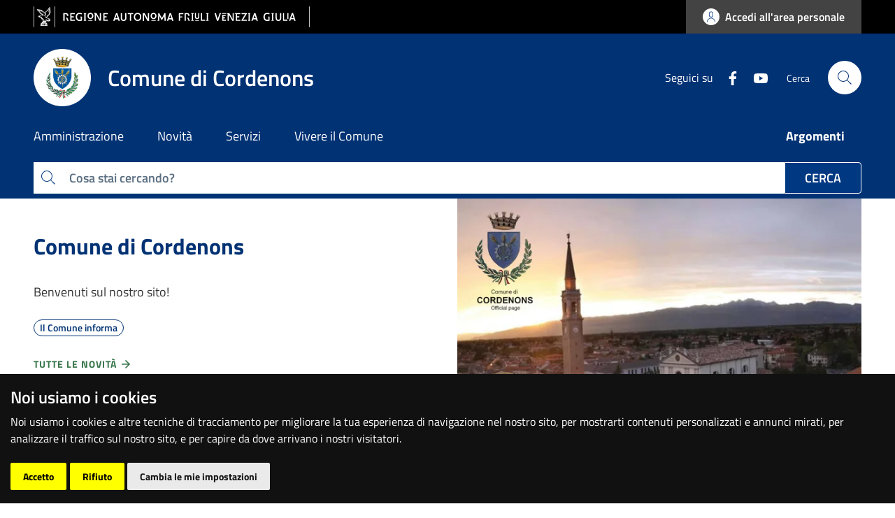

--- FILE ---
content_type: application/javascript
request_url: https://www.comune.cordenons.pn.it/665.f102ecc0ae28a5be.js
body_size: 116718
content:
"use strict";(self.webpackChunkkpax=self.webpackChunkkpax||[]).push([[665],{4665:function(gy,xt,f){f.r(xt),f.d(xt,{BaseModule:function(){return NA}});var C=f(43144),b=f(15671),pn=f(25947),g=f(11735),v=f(2069),Ee=function(){var t=(0,C.Z)(function a(){(0,b.Z)(this,a)});return t.lista_certificati=[{id:1,value:"Anagrafico di nascita"},{id:2,value:"Anagrafico di morte"},{id:3,value:"Anagrafico di matrimonio"},{id:4,value:"di Cancellazione anagrafica"},{id:5,value:"di Cittadinanza"},{id:7,value:"di Esistenza in vita"},{id:8,value:"di Residenza"},{id:10,value:"di Residenza AIRE"},{id:12,value:"di Stato di famiglia"},{id:13,value:"di Stato di famiglia e di stato civile"},{id:14,value:"di Residenza in convivenza"},{id:15,value:"di Stato di famiglia AIRE"},{id:17,value:"di Stato Libero"},{id:18,value:"Anagrafico di Unione Civile"},{id:19,value:"di Contratto di Convivenza"}],t.lista_motivazione=[{id:1,value:"ONLUS - art. 27 bis, tabella allegato B) DPR 642/1972",default:!1},{id:2,value:"SOCIETA\u2019 SPORTIVE - art. 8 bis, tabella allegato B) DPR 642/1972",default:!1},{id:3,value:"PROCESSUALE (certificati da produrre nel procedimento) - art. 18 DPR 30.5.2002, n. 115 e Circ. Agenzia delle entrate, 14.8.2002, n. 70/E",default:!1},{id:4,value:"C.T.U. nominato dal Tribunale o dal Pubblico ministero; CURATORE FALLIMENTARE - art. 16, tabella allegato B) DPR 642/1972",default:!1},{id:5,value:"INTERDIZIONE, INABILITAZIONE, AMMINISTRAZIONE DI SOSTEGNO (certificati da produrre nel procedimento) - art. 13, tabella allegato B) DPR 642/72 e Circ. MIN. GIUST. prot. M-DG. DAG del 5 febbraio 2007.14803.U",default:!1},{id:6,value:"ADOZIONE, AFFIDAMENTO, TUTELA MINORI - art. 13, tabella allegato B) DPR 642/1972 e art. 82 L. 184/1983",default:!1},{id:7,value:"SEPARAZIONE/DIVORZIO ai sensi dell\u2019art. 19 della legge 74/1987",default:!1},{id:8,value:"VARIAZIONE TOPONOMASTICA STRADALE E NUMERAZIONE CIVICA ai sensi dell\u2019art. 16 co. 8, della L. 537/1993",default:!1},{id:9,value:"PENSIONE ESTERA - art. 9, tabella allegato B) DPR 642/1972",default:!1},{id:10,value:"SCAMBIO DI ATTI E DOCUMENTI FRA PP.AA. - art. 16, tabella allegato B) DPR 642/1972",default:!1}],t}(),e=f(65542),Z=f(87171),A=f(40520),J=f(68968),z=f(45826),q=f(7053),N=f(70946),u=f(69808),I=f(80860),c=f(93075),k=f(81005),dn=["modalContent"];function mn(t,a){if(1&t&&e._UZ(0,"app-render-header",8),2&t){var n=e.oxw();e.Q6J("editable",n.editable)}}function un(t,a){1&t&&(e.TgZ(0,"div")(1,"div",9),e._uU(2),e.ALo(3,"translate"),e.qZA()()),2&t&&(e.xp6(2),e.Oqu(e.lcZ(3,1,"certificato.error")))}function gn(t,a){if(1&t){var n=e.EpF();e.TgZ(0,"div")(1,"div",10),e._uU(2),e.ALo(3,"translate"),e.TgZ(4,"a",11),e.NdJ("click",function(){e.CHM(n);var o=e.oxw();return o.download(o.uuid)}),e._uU(5),e.ALo(6,"translate"),e.qZA(),e._uU(7," . "),e.qZA()()}2&t&&(e.xp6(2),e.hij("",e.lcZ(3,2,"certificato.download_here")," "),e.xp6(3),e.Oqu(e.lcZ(6,4,"certificato.here")))}function vn(t,a){if(1&t){var n=e.EpF();e.TgZ(0,"div")(1,"div",10),e._uU(2),e.ALo(3,"translate"),e.TgZ(4,"a",11),e.NdJ("click",function(){e.CHM(n);var o=e.oxw();return o.download(o.uuid)}),e._uU(5),e.ALo(6,"translate"),e.qZA(),e._uU(7),e.ALo(8,"translate"),e.TgZ(9,"a",11),e.NdJ("click",function(){e.CHM(n);var o=e.oxw();return o.get_real(o.uuid)}),e._uU(10),e.ALo(11,"translate"),e.qZA(),e._uU(12,". "),e.qZA()()}2&t&&(e.xp6(2),e.hij("",e.lcZ(3,4,"certificato.temp_cert")," "),e.xp6(3),e.Oqu(e.lcZ(6,6,"certificato.here")),e.xp6(2),e.hij(" . ",e.lcZ(8,8,"certificato.temp_cert_text")," "),e.xp6(3),e.Oqu(e.lcZ(11,10,"certificato.here")))}function fn(t,a){if(1&t){var n=e.EpF();e.TgZ(0,"div")(1,"a",12),e.NdJ("click",function(){return e.CHM(n),e.oxw().initLogin()}),e._uU(2),e.ALo(3,"translate"),e.qZA(),e._UZ(4,"br"),e.TgZ(5,"a",13),e._uU(6),e.ALo(7,"translate"),e.qZA()()}2&t&&(e.xp6(2),e.Oqu(e.lcZ(3,2,"survey.go_to_service")),e.xp6(4),e.Oqu(e.lcZ(7,4,"survey.go_to_service_spid")))}function hn(t,a){if(1&t){var n=e.EpF();e.TgZ(0,"div",21)(1,"label"),e._uU(2),e.ALo(3,"translate"),e.qZA(),e.TgZ(4,"select",15),e.NdJ("ngModelChange",function(r){return e.CHM(n),e.oxw(2).for_me=r}),e.TgZ(5,"option",22),e._uU(6,"Si"),e.qZA(),e.TgZ(7,"option",23),e._uU(8,"No"),e.qZA()()()}if(2&t){var i=e.oxw(2);e.xp6(2),e.Oqu(e.lcZ(3,2,"certificato.for_me")),e.xp6(2),e.Q6J("ngModel",i.for_me)}}function Zn(t,a){if(1&t){var n=e.EpF();e.ynx(0),e.TgZ(1,"div",24)(2,"label",25),e._uU(3),e.ALo(4,"translate"),e.qZA(),e.TgZ(5,"input",26),e.NdJ("ngModelChange",function(r){return e.CHM(n),e.oxw(2).ci_richiedente=r}),e.qZA()(),e.TgZ(6,"div",24)(7,"label",25),e._uU(8),e.ALo(9,"translate"),e.qZA(),e.TgZ(10,"input",27),e.NdJ("ngModelChange",function(r){return e.CHM(n),e.oxw(2).data_ci_richiedente=r}),e.qZA()(),e.TgZ(11,"div",24)(12,"label",25),e._uU(13),e.ALo(14,"translate"),e.qZA(),e.TgZ(15,"input",28),e.NdJ("ngModelChange",function(r){return e.CHM(n),e.oxw(2).cf_effettivo=r}),e.qZA()(),e.TgZ(16,"div",24)(17,"label",25),e._uU(18),e.ALo(19,"translate"),e.qZA(),e.TgZ(20,"input",28),e.NdJ("ngModelChange",function(r){return e.CHM(n),e.oxw(2).nome_effettivo=r}),e.qZA()(),e.TgZ(21,"div",24)(22,"label"),e._uU(23),e.ALo(24,"translate"),e.qZA(),e.TgZ(25,"input",28),e.NdJ("ngModelChange",function(r){return e.CHM(n),e.oxw(2).cognome_effettivo=r}),e.qZA()(),e.BQk()}if(2&t){var i=e.oxw(2);e.xp6(3),e.Oqu(e.lcZ(4,10,"certificato.identity")),e.xp6(2),e.Q6J("ngModel",i.ci_richiedente),e.xp6(3),e.Oqu(e.lcZ(9,12,"certificato.data_ci")),e.xp6(2),e.Q6J("ngModel",i.data_ci_richiedente),e.xp6(3),e.Oqu(e.lcZ(14,14,"certificato.cf")),e.xp6(2),e.Q6J("ngModel",i.cf_effettivo),e.xp6(3),e.Oqu(e.lcZ(19,16,"certificato.name")),e.xp6(2),e.Q6J("ngModel",i.nome_effettivo),e.xp6(3),e.Oqu(e.lcZ(24,18,"certificato.last_name")),e.xp6(2),e.Q6J("ngModel",i.cognome_effettivo)}}function Tn(t,a){if(1&t&&(e.TgZ(0,"option",29),e._uU(1),e.qZA()),2&t){var n=a.$implicit;e.Q6J("ngValue",n.id),e.xp6(1),e.Oqu(n.value)}}function xn(t,a){if(1&t){var n=e.EpF();e.TgZ(0,"div",30)(1,"label",25),e._uU(2),e.ALo(3,"translate"),e.qZA(),e.TgZ(4,"input",28),e.NdJ("ngModelChange",function(r){return e.CHM(n),e.oxw(3).numero_bollo=r}),e.qZA()()}if(2&t){var i=e.oxw(3);e.xp6(2),e.Oqu(e.lcZ(3,2,"certificato.num_bollo")),e.xp6(2),e.Q6J("ngModel",i.numero_bollo)}}function Cn(t,a){if(1&t){var n=e.EpF();e.TgZ(0,"div",4)(1,"div",30)(2,"label"),e._uU(3),e.ALo(4,"translate"),e.qZA(),e.TgZ(5,"select",15),e.NdJ("ngModelChange",function(r){return e.CHM(n),e.oxw(2).esenzione_bollo=r}),e.TgZ(6,"option",22),e._uU(7),e.ALo(8,"translate"),e.qZA(),e.TgZ(9,"option",23),e._uU(10),e.ALo(11,"translate"),e.qZA()()(),e.YNc(12,xn,5,4,"div",31),e.qZA()}if(2&t){var i=e.oxw(2);e.xp6(3),e.Oqu(e.lcZ(4,5,"certificato.bollo")),e.xp6(2),e.Q6J("ngModel",i.esenzione_bollo),e.xp6(2),e.Oqu(e.lcZ(8,7,"certificato.si")),e.xp6(3),e.Oqu(e.lcZ(11,9,"certificato.no")),e.xp6(2),e.Q6J("ngIf","no"==i.esenzione_bollo)}}function bn(t,a){1&t&&e._UZ(0,"option",34)}function An(t,a){if(1&t&&(e.TgZ(0,"option",35),e._uU(1),e.qZA()),2&t){var n=a.$implicit;e.Q6J("ngValue",n)("selected",n.default),e.xp6(1),e.hij("",n.value," ")}}function yn(t,a){if(1&t){var n=e.EpF();e.TgZ(0,"div",19)(1,"label"),e._uU(2),e.ALo(3,"translate"),e.qZA(),e.TgZ(4,"select",15),e.NdJ("ngModelChange",function(r){return e.CHM(n),e.oxw(2).motivazione_fake=r})("ngModelChange",function(r){return e.CHM(n),e.oxw(2).updateMotivazione(r)}),e.YNc(5,bn,1,0,"option",32),e.YNc(6,An,2,3,"option",33),e.qZA()()}if(2&t){var i=e.oxw(2);e.xp6(2),e.Oqu(e.lcZ(3,4,"certificato.motivazione_bollo")),e.xp6(2),e.Q6J("ngModel",i.motivazione_fake),e.xp6(1),e.Q6J("ngIf",!i.survey.anpr_only_esenzione_certificate),e.xp6(1),e.Q6J("ngForOf",i.lista_motivazioni_description)}}function qn(t,a){if(1&t){var n=e.EpF();e.TgZ(0,"div",3),e.YNc(1,hn,9,4,"div",14),e.YNc(2,Zn,26,20,"ng-container",2),e.TgZ(3,"div",4)(4,"label"),e._uU(5),e.ALo(6,"translate"),e.qZA(),e.TgZ(7,"select",15),e.NdJ("ngModelChange",function(r){return e.CHM(n),e.oxw().certificato_id=r}),e._UZ(8,"option"),e.YNc(9,Tn,2,2,"option",16),e.qZA()(),e.YNc(10,Cn,13,11,"div",17),e.YNc(11,yn,7,6,"div",18),e.TgZ(12,"div",19)(13,"button",20),e.NdJ("click",function(){return e.CHM(n),e.oxw().getCertificato()}),e._uU(14),e.ALo(15,"translate"),e.qZA()()()}if(2&t){var i=e.oxw();e.xp6(1),e.Q6J("ngIf",i.survey.anpr_allow_select_other),e.xp6(1),e.Q6J("ngIf","no"==i.for_me),e.xp6(3),e.hij("",e.lcZ(6,9,"certificato.select"),"*"),e.xp6(2),e.Q6J("ngModel",i.certificato_id),e.xp6(2),e.Q6J("ngForOf",i.lista_certificati),e.xp6(1),e.Q6J("ngIf",i.survey.anpr_enable_bollo),e.xp6(1),e.Q6J("ngIf","si"==i.esenzione_bollo),e.xp6(2),e.Q6J("disabled",i.disabled()),e.xp6(1),e.Oqu(e.lcZ(15,11,"certificato.request"))}}function wn(t,a){if(1&t&&e._UZ(0,"app-render-footer",36),2&t){var n=e.oxw();e.Q6J("editable",n.editable)("pagedata",n.data)}}function Un(t,a){if(1&t){var n=e.EpF();e.TgZ(0,"div",37),e._uU(1),e.ALo(2,"translate"),e.TgZ(3,"button",38),e.NdJ("click",function(){return(0,e.CHM(n).close)()}),e.qZA()(),e.TgZ(4,"div",39),e._UZ(5,"div",40)(6,"br"),e._uU(7),e.ALo(8,"translate"),e.qZA(),e.TgZ(9,"div",41)(10,"button",42),e.NdJ("click",function(){return(0,e.CHM(n).close)()}),e._uU(11),e.ALo(12,"translate"),e.qZA()()}if(2&t){var i=e.oxw();e.xp6(1),e.hij(" ",e.lcZ(2,4,"certificato.error_cert")," "),e.xp6(4),e.Q6J("innerHtml",i.error_message,e.oJD),e.xp6(2),e.hij(" ",e.lcZ(8,6,"certificato.error_cert_contact")," "),e.xp6(4),e.hij(" ",e.lcZ(12,8,"common.ok")," ")}}var je=function(){var t=function(){function a(n,i,o,r,l,s,_,p){var d=this;(0,b.Z)(this,a),this.translate=n,this._httpClient=i,this.route=o,this.toastr=r,this.modal=l,this.authenticationService=s,this.config=_,this.router=p,this.for_me="si",this.ci_richiedente="CIITA",this.data_ci_richiedente="",this.cf_effettivo="",this.nome_effettivo="",this.cognome_effettivo="",this.esenzione_bollo="si",this.editable={value:!1,editmode:!1},this.lista_motivazione=Ee.lista_motivazione,this.lista_certificati=Ee.lista_certificati,this.motivazione_id=-1,this.motivazione_fake=null,this.motivazione_description="",this.entity_code=_.entity.code,this.entity=_.entity,this.lang=_.lang,this.subscription=this.route.params.subscribe(function(h){d.lang=h.lang||d.lang||"it"});var m=this.authenticationService.currentUserValue;m&&(this.key=m.key)}return(0,C.Z)(a,[{key:"initLogin",value:function(){var i=this.entity.website_url;this.key||(i=this.entity.website_url+"/"+this.lang+this.data.full_url),console.log("request-certificato.component.ts",i),this.router.navigate(["/login"],{queryParams:{returnUrl:i}})}},{key:"ngOnInit",value:function(){var i=this;this.uuid=this.route.snapshot.paramMap.get("uuid"),this.status=this.route.snapshot.paramMap.get("status");var o="sus/item/".concat(this.entity_code,"/").concat(this.id,"/");this.httprequest=new v.Z(this._httpClient,o,!0),this.httprequest.getObj(this.authenticationService.currentUserValue.key,!0).subscribe(function(r){i.survey=r;var l="anpr/lista_motivazioni/".concat(i.entity_code,"/");i.httprequest=new v.Z(i._httpClient,l,!0),i.httprequest.getObj(i.authenticationService.currentUserValue.key,!0).subscribe(function(s){i.lista_motivazioni_description=s;var _=i;i.survey.anpr_only_esenzione_certificate||(i.lista_motivazioni_description=i.lista_motivazioni_description.concat(i.lista_motivazione),i.lista_motivazioni_description.forEach(function(p){p.default&&(_.motivazione_fake=p,_.motivazione_id=p.id,99==p.id&&(_.motivazione_description=p.value))})),console.log(i.lista_motivazioni_description,_.motivazione_fake)},function(s){console.error(s.message)})},function(r){console.error(r.message)})}},{key:"download",value:function(i){var o=this,r="anpr/certificato/".concat(this.entity_code,"/").concat(i,"/");this.httprequest=new v.Z(this._httpClient,r,!0),this.httprequest.getObj(this.authenticationService.currentUserValue.key,!0).subscribe(function(l){if(o.current_data=l,"ok"==l.message){var s="".concat(l.url),_=document.createElement("a");_.target="_blank",_.href=s,_.click(),l.custom_url&&(window.location.href="".concat(l.custom_url))}else o.error_message=l.error,o.modal.open(o.modalContent,{size:"lg"})},function(l){console.error(l.message)})}},{key:"get_real",value:function(i){var o=this,r="anpr/certificato_real/".concat(this.entity_code,"/").concat(i,"/");this.httprequest=new v.Z(this._httpClient,r,!0),this.httprequest.getObj(this.authenticationService.currentUserValue.key,!0).subscribe(function(l){if(o.data=l,"ok"==l.message){var s="".concat(l.redirect_url),_=document.createElement("a");_.href=s,_.click()}else o.modal.open(o.modalContent,{size:"lg"})},function(l){console.error(l.message)})}},{key:"disabled",value:function(){return!(("si"!=this.esenzione_bollo||this.motivazione_id&&-1!=this.motivazione_id)&&this.certificato_id&&("no"!=this.esenzione_bollo||this.numero_bollo)&&("no"!=this.for_me||this.ci_richiedente&&this.data_ci_richiedente&&this.cf_effettivo&&this.nome_effettivo&&this.cognome_effettivo))}},{key:"updateMotivazione",value:function(i){console.log(i),this.motivazione_description="",this.motivazione_id=i.id,99==i.id&&(this.motivazione_description=i.value)}},{key:"getCertificato",value:function(){console.log(this.id,this.module.survey_id);var i="anpr/certificato_new/".concat(this.entity_code,"/").concat(this.id,"/");this.httprequest=new v.Z(this._httpClient,i,!0),this.httprequest.postObj({esenzione_bollo:this.esenzione_bollo,motivazione_id:this.motivazione_id,certificato_id:this.certificato_id,numero_bollo:this.numero_bollo,ci_richiedente:this.ci_richiedente,data_ci_richiedente:this.data_ci_richiedente,cf_effettivo:this.cf_effettivo,nome_effettivo:this.nome_effettivo,cognome_effettivo:this.cognome_effettivo,motivazione_description:this.motivazione_description},this.authenticationService.currentUserValue.key,!0).subscribe(function(o){window.location.href=o.redirect_url},function(o){console.error(o.message)})}}]),a}();return t.\u0275fac=function(n){return new(n||t)(e.Y36(Z.sK),e.Y36(A.eN),e.Y36(g.gz),e.Y36(J._W),e.Y36(z.FF),e.Y36(q.$),e.Y36(N.E),e.Y36(g.F0))},t.\u0275cmp=e.Xpm({type:t,selectors:[["app-request-certificato"]],viewQuery:function(n,i){var o;1&n&&e.Gf(dn,7),2&n&&e.iGM(o=e.CRH())&&(i.modalContent=o.first)},inputs:{data:"data",id:"id",editable:"editable",module:"module"},decls:12,vars:7,consts:[[3,"editable",4,"ngIf"],[1,"container","mt-5","mb-5","pb-5"],[4,"ngIf"],[1,"row"],[1,"col-12"],["class","row",4,"ngIf"],[3,"editable","pagedata",4,"ngIf"],["modalContent",""],[3,"editable"],["role","status",1,"alert","alert-danger"],["role","status",1,"alert","alert-success"],["href","javascript:void(0);",3,"click"],[1,"btn","btn-outline-primary",3,"click"],["href","https://www.spid.gov.it/richiedi-spid","target","_blank"],["class","col-12 mb-5 mt-5",4,"ngIf"],[1,"form-control","form-select",3,"ngModel","ngModelChange"],[3,"ngValue",4,"ngFor","ngForOf"],["class","col-12",4,"ngIf"],["class","col-12 mt-5",4,"ngIf"],[1,"col-12","mt-5"],[1,"btn","btn-outline-primary",3,"disabled","click"],[1,"col-12","mb-5","mt-5"],["value","si"],["value","no"],[1,"form-group","col-12"],[1,"active"],["type","text",3,"ngModel","ngModelChange"],["type","date",1,"form-control",3,"ngModel","ngModelChange"],["type","text",1,"form-control",3,"ngModel","ngModelChange"],[3,"ngValue"],[1,"mt-5"],["class","mt-5",4,"ngIf"],["value","-1",4,"ngIf"],[3,"ngValue","selected",4,"ngFor","ngForOf"],["value","-1"],[3,"ngValue","selected"],[3,"editable","pagedata"],[1,"modal-header"],["type","button",1,"btn-close",3,"click"],[1,"modal-body"],[3,"innerHtml"],[1,"modal-footer"],["type","button",1,"text-uppercase","btn","btn-outline-secondary",3,"click"]],template:function(n,i){1&n&&(e.YNc(0,mn,1,1,"app-render-header",0),e.TgZ(1,"div",1),e.YNc(2,un,4,3,"div",2),e.YNc(3,gn,8,6,"div",2),e.YNc(4,vn,13,12,"div",2),e.TgZ(5,"div",3)(6,"div",4),e.YNc(7,fn,8,6,"div",2),e.qZA()(),e.YNc(8,qn,16,13,"div",5),e.qZA(),e.YNc(9,wn,1,2,"app-render-footer",6),e.YNc(10,Un,13,10,"ng-template",null,7,e.W1O)),2&n&&(e.Q6J("ngIf","pagamento"==i.status||"ok"==i.status||"ko"==i.status),e.xp6(2),e.Q6J("ngIf",i.status&&"ko"==i.status),e.xp6(1),e.Q6J("ngIf",i.status&&"ok"==i.status),e.xp6(1),e.Q6J("ngIf",i.status&&"pagamento"==i.status),e.xp6(3),e.Q6J("ngIf",!i.key),e.xp6(1),e.Q6J("ngIf",i.key&&"pagamento"!=i.status&&"ok"!=i.status&&i.id&&i.survey),e.xp6(1),e.Q6J("ngIf","pagamento"==i.status||"ok"==i.status||"ko"==i.status))},directives:[u.O5,I.z,c.EJ,c.JJ,c.On,c.YN,c.Kr,c.Fj,u.sg,k.v],pipes:[Z.X$],encapsulation:2}),t}(),Ct=f(14213),Nn=f(59739),bt=f(68508),H=f(92340),ee=f(5882),At=f(21312),V=f(12915),ge=f(34407),On=f(82365);function Jn(t,a){if(1&t&&(e.TgZ(0,"p",25),e._uU(1),e.ALo(2,"translate"),e.TgZ(3,"span"),e._UZ(4,"br"),e._uU(5),e.qZA()()),2&t){var n=e.oxw().$implicit;e.xp6(1),e.Oqu(e.lcZ(2,2,"area-personale.business.p_iva")),e.xp6(4),e.Oqu(n.p_iva)}}function In(t,a){if(1&t&&(e.TgZ(0,"p",25),e._uU(1),e.ALo(2,"translate"),e.TgZ(3,"span"),e._UZ(4,"br"),e._uU(5),e.qZA()()),2&t){var n=e.oxw().$implicit;e.xp6(1),e.Oqu(e.lcZ(2,2,"area-personale.business.fiscal_code")),e.xp6(4),e.Oqu(n.fiscal_code)}}function kn(t,a){if(1&t&&(e.TgZ(0,"p",25),e._uU(1),e.ALo(2,"translate"),e.TgZ(3,"span"),e._UZ(4,"br"),e._uU(5),e.qZA()()),2&t){var n=e.oxw().$implicit;e.xp6(1),e.Oqu(e.lcZ(2,2,"area-personale.business.legal_nature")),e.xp6(4),e.Oqu(n.legal_nature)}}function Qn(t,a){if(1&t&&(e.TgZ(0,"p",25),e._uU(1),e.ALo(2,"translate"),e.TgZ(3,"span"),e._UZ(4,"br"),e._uU(5),e.qZA()()),2&t){var n=e.oxw().$implicit;e.xp6(1),e.Oqu(e.lcZ(2,2,"area-personale.business.full_address")),e.xp6(4),e.Oqu(n.full_address)}}var re=function(a){return[a]};function Yn(t,a){if(1&t){var n=e.EpF();e.TgZ(0,"div",12)(1,"div",13)(2,"div",14)(3,"div",15)(4,"h4",16),e._uU(5),e.qZA(),e.TgZ(6,"a",17),e.NdJ("click",function(){var _=e.CHM(n).$implicit;return e.oxw(2).deleteItem(_)}),e.TgZ(7,"span",18),e._uU(8),e.ALo(9,"translate"),e.qZA()(),e.TgZ(10,"a",19)(11,"span",20),e._uU(12),e.ALo(13,"translate"),e.qZA()(),e.TgZ(14,"div",21),e._uU(15,"\xa0"),e.qZA(),e._UZ(16,"div",22),e.TgZ(17,"app-show-other-accordion",23),e.YNc(18,Jn,6,4,"p",24),e.YNc(19,In,6,4,"p",24),e.YNc(20,kn,6,4,"p",24),e.YNc(21,Qn,6,4,"p",24),e.qZA()()()()()}if(2&t){var i=a.$implicit,o=a.index,r=e.oxw(2);e.xp6(5),e.Oqu(i.denomination),e.xp6(1),e.Q6J("hidden",r.is_form),e.xp6(2),e.Oqu(e.lcZ(9,11,"common.delete")),e.xp6(2),e.Q6J("routerLink",e.VKq(15,re,"/user/area-personale/business_edit/"+r.entity_code+"/"+i.id))("hidden",r.is_form),e.xp6(2),e.Oqu(e.lcZ(13,13,"common.edit")),e.xp6(5),e.Q6J("id","business-"+o),e.xp6(1),e.Q6J("ngIf",i.p_iva),e.xp6(1),e.Q6J("ngIf",i.fiscal_code),e.xp6(1),e.Q6J("ngIf",i.legal_nature),e.xp6(1),e.Q6J("ngIf",i.full_address)}}function Ln(t,a){if(1&t&&(e.ynx(0),e.TgZ(1,"div",1)(2,"div",2)(3,"div",3)(4,"h3",4),e._uU(5,"Imprese"),e.qZA()(),e.TgZ(6,"div",5),e.YNc(7,Yn,22,17,"div",6),e.qZA(),e.TgZ(8,"button",7)(9,"span",8),e.O4$(),e.TgZ(10,"svg",9),e._UZ(11,"use",10),e.qZA()(),e.kcU(),e.TgZ(12,"span",11),e._uU(13),e.ALo(14,"translate"),e.qZA()()()(),e.BQk()),2&t){var n=e.oxw();e.xp6(7),e.Q6J("ngForOf",n.businesses),e.xp6(1),e.Q6J("routerLink",e.VKq(5,re,"/user/area-personale/business_edit/"+n.entity_code)),e.xp6(5),e.Oqu(e.lcZ(14,3,"area-personale.business.add"))}}function Mn(t,a){1&t&&e._UZ(0,"app-admin-header")}function Bn(t,a){if(1&t&&e._UZ(0,"app-breadcrumb-custom",33),2&t){var n=e.oxw(2);e.Q6J("data",n.breadcrumb)}}function Fn(t,a){1&t&&e._UZ(0,"app-gestionesito-nav")}function zn(t,a){if(1&t&&(e.TgZ(0,"div")(1,"strong"),e._uU(2),e.ALo(3,"translate"),e.qZA(),e._uU(4),e.qZA()),2&t){var n=e.oxw().$implicit;e.xp6(2),e.hij("",e.lcZ(3,2,"area-personale.business.p_iva"),":"),e.xp6(2),e.hij(" ",n.p_iva,"")}}function Pn(t,a){if(1&t&&(e.TgZ(0,"div")(1,"strong"),e._uU(2),e.ALo(3,"translate"),e.qZA(),e._uU(4),e.qZA()),2&t){var n=e.oxw().$implicit;e.xp6(2),e.hij("",e.lcZ(3,2,"area-personale.business.fiscal_code"),":"),e.xp6(2),e.hij(" ",n.fiscal_code,"")}}function En(t,a){if(1&t&&(e.TgZ(0,"div")(1,"strong"),e._uU(2),e.ALo(3,"translate"),e.qZA(),e._uU(4),e.qZA()),2&t){var n=e.oxw().$implicit;e.xp6(2),e.hij("",e.lcZ(3,2,"area-personale.business.legal_nature"),":"),e.xp6(2),e.hij(" ",n.legal_nature,"")}}function Sn(t,a){if(1&t&&(e.TgZ(0,"div")(1,"strong"),e._uU(2),e.ALo(3,"translate"),e.qZA(),e._uU(4),e.qZA()),2&t){var n=e.oxw().$implicit;e.xp6(2),e.hij("",e.lcZ(3,2,"area-personale.business.full_address"),":"),e.xp6(2),e.hij(" ",n.full_address,"")}}var Dn=function(a,n){return{"card-teaser-info":a,"barretta-rossa":n}},Vn=function(a,n){return{"text-success":a,"text-danger":n}};function jn(t,a){if(1&t&&(e.TgZ(0,"div",35)(1,"div",36)(2,"div",37)(3,"h4",38),e._uU(4),e.qZA(),e.YNc(5,zn,5,4,"div",0),e.YNc(6,Pn,5,4,"div",0),e.YNc(7,En,5,4,"div",0),e.YNc(8,Sn,5,4,"div",0),e.TgZ(9,"div",39),e._uU(10),e.ALo(11,"translate"),e.TgZ(12,"span",26),e._uU(13),e.qZA()(),e.TgZ(14,"a",40),e.ALo(15,"translate"),e.O4$(),e.TgZ(16,"svg",41),e._UZ(17,"use",42),e.qZA(),e._uU(18),e.ALo(19,"translate"),e.qZA(),e.kcU(),e.TgZ(20,"a",40),e.ALo(21,"translate"),e.O4$(),e.TgZ(22,"svg",41),e._UZ(23,"use",43),e.qZA(),e._uU(24),e.ALo(25,"translate"),e.qZA()()()()),2&t){var n=a.$implicit,i=e.oxw(3);e.xp6(1),e.Q6J("ngClass",e.WLB(25,Dn,"ACTIVE"==n.status,"INACTIVE"==n.status)),e.xp6(3),e.Oqu(n.denomination),e.xp6(1),e.Q6J("ngIf",n.p_iva),e.xp6(1),e.Q6J("ngIf",n.fiscal_code),e.xp6(1),e.Q6J("ngIf",n.legal_nature),e.xp6(1),e.Q6J("ngIf",n.full_address),e.xp6(2),e.hij("",e.lcZ(11,15,"area-personale.status_result"),": "),e.xp6(2),e.Q6J("ngClass",e.WLB(28,Vn,"ACTIVE"==n.status,"INACTIVE"==n.status)),e.xp6(1),e.hij(" ","ACTIVE"==n.status?"Attivo":"Inattivo"," "),e.xp6(1),e.Q6J("title",e.lcZ(15,17,"area-personale.show"))("routerLink",e.VKq(31,re,"/user/area-personale/business_details/"+i.entity_code+"/"+n.id)),e.xp6(4),e.hij(" ",e.lcZ(19,19,"area-personale.show")," "),e.xp6(2),e.Q6J("title",e.lcZ(21,21,"area-personale.modify"))("routerLink",e.VKq(33,re,"/user/area-personale/business_edit/"+i.entity_code+"/"+n.id)),e.xp6(4),e.hij(" ",e.lcZ(25,23,"area-personale.modify")," ")}}function $n(t,a){if(1&t&&(e.ynx(0),e.YNc(1,jn,26,35,"div",34),e.BQk()),2&t){var n=e.oxw(2);e.xp6(1),e.Q6J("ngForOf",n.businesses)}}function Hn(t,a){if(1&t){var n=e.EpF();e.TgZ(0,"td")(1,"a",48),e.O4$(),e.TgZ(2,"svg",41),e._UZ(3,"use",49),e.qZA()(),e.kcU(),e.TgZ(4,"a",50),e.O4$(),e.TgZ(5,"svg",41),e._UZ(6,"use",43),e.qZA()(),e.kcU(),e.TgZ(7,"a",51),e.NdJ("click",function(){e.CHM(n);var l=e.oxw().$implicit;return e.oxw(3).remove(l.id,l.denomination)}),e.O4$(),e.TgZ(8,"svg",41),e._UZ(9,"use",52),e.qZA()()()}if(2&t){var i=e.oxw().$implicit,o=e.oxw(3);e.xp6(1),e.Q6J("routerLink",e.VKq(2,re,"/dashboard/business_details/"+o.entity_code+"/"+i.id)),e.xp6(3),e.Q6J("routerLink",e.VKq(4,re,"/dashboard/business_edit/"+o.entity_code+"/"+i.id))}}function Rn(t,a){if(1&t&&(e.TgZ(0,"td")(1,"a",48),e.O4$(),e.TgZ(2,"svg",41),e._UZ(3,"use",49),e.qZA()(),e.kcU(),e.TgZ(4,"a",50),e.O4$(),e.TgZ(5,"svg",41),e._UZ(6,"use",43),e.qZA()()()),2&t){var n=e.oxw().$implicit,i=e.oxw(3);e.xp6(1),e.Q6J("routerLink",e.VKq(2,re,"/user/area-personale/business_details/"+i.entity_code+"/"+n.id)),e.xp6(3),e.Q6J("routerLink",e.VKq(4,re,"/user/area-personale/business_edit/"+i.entity_code+"/"+n.id))}}function Wn(t,a){if(1&t&&(e.TgZ(0,"tbody")(1,"tr")(2,"td"),e._uU(3),e.qZA(),e.TgZ(4,"td"),e._uU(5),e.qZA(),e.TgZ(6,"td"),e._uU(7),e.qZA(),e.TgZ(8,"td"),e._uU(9),e.qZA(),e.TgZ(10,"td"),e._uU(11),e.qZA(),e.TgZ(12,"td"),e._uU(13),e.qZA(),e.YNc(14,Hn,10,6,"td",0),e.YNc(15,Rn,7,6,"td",0),e.qZA()()),2&t){var n=a.$implicit,i=e.oxw(3);e.xp6(3),e.hij(" ",n.denomination," "),e.xp6(2),e.hij(" ",n.legal_nature," "),e.xp6(2),e.hij(" ",n.p_iva," "),e.xp6(2),e.hij(" ",n.fiscal_code," "),e.xp6(2),e.hij(" ",n.full_address," "),e.xp6(2),e.hij(" ",n.status," "),e.xp6(1),e.Q6J("ngIf",i.is_admin_flag),e.xp6(1),e.Q6J("ngIf",!i.is_admin_flag)}}function Kn(t,a){if(1&t&&(e.TgZ(0,"div",44)(1,"div",45)(2,"h4"),e._uU(3),e.ALo(4,"translate"),e.qZA()(),e.TgZ(5,"table",46)(6,"thead")(7,"th"),e._uU(8),e.ALo(9,"translate"),e.qZA(),e.TgZ(10,"th"),e._uU(11),e.ALo(12,"translate"),e.qZA(),e.TgZ(13,"th"),e._uU(14),e.ALo(15,"translate"),e.qZA(),e.TgZ(16,"th"),e._uU(17),e.ALo(18,"translate"),e.qZA(),e.TgZ(19,"th"),e._uU(20),e.ALo(21,"translate"),e.qZA(),e.TgZ(22,"th"),e._uU(23),e.ALo(24,"translate"),e.qZA(),e._UZ(25,"th"),e.qZA(),e.YNc(26,Wn,16,8,"tbody",47),e.qZA()()),2&t){var n=e.oxw(2);e.xp6(3),e.Oqu(e.lcZ(4,8,"area-personale.business.list")),e.xp6(5),e.Oqu(e.lcZ(9,10,"area-personale.business.denomination")),e.xp6(3),e.Oqu(e.lcZ(12,12,"area-personale.business.legal_nature")),e.xp6(3),e.Oqu(e.lcZ(15,14,"area-personale.business.p_iva")),e.xp6(3),e.Oqu(e.lcZ(18,16,"area-personale.business.fiscal_code")),e.xp6(3),e.Oqu(e.lcZ(21,18,"area-personale.business.full_address")),e.xp6(3),e.Oqu(e.lcZ(24,20,"area-personale.status_result")),e.xp6(3),e.Q6J("ngForOf",n.businesses)}}function Gn(t,a){if(1&t){var n=e.EpF();e.TgZ(0,"div",53)(1,"a",54),e._uU(2),e.ALo(3,"translate"),e.qZA(),e.TgZ(4,"a",55),e.NdJ("click",function(){return e.CHM(n),e.oxw(2).downloadBusiness()}),e._uU(5),e.ALo(6,"translate"),e.qZA()()}if(2&t){var i=e.oxw(2);e.xp6(1),e.Q6J("routerLink",e.VKq(7,re,"/dashboard/business_edit/"+i.entity_code)),e.xp6(1),e.hij(" ",e.lcZ(3,3,"area-personale.business.add")," "),e.xp6(3),e.hij(" ",e.lcZ(6,5,"area-personale.business.download_list")," ")}}function Xn(t,a){if(1&t){var n=e.EpF();e.TgZ(0,"div",45)(1,"a",54),e._uU(2),e.ALo(3,"translate"),e.qZA(),e.TgZ(4,"a",55),e.NdJ("click",function(){return e.CHM(n),e.oxw(2).downloadBusiness()}),e._uU(5),e.ALo(6,"translate"),e.qZA()()}if(2&t){var i=e.oxw(2);e.xp6(1),e.Q6J("routerLink",e.VKq(7,re,"/user/area-personale/business_edit/"+i.entity_code)),e.xp6(1),e.hij(" ",e.lcZ(3,3,"area-personale.business.add")," "),e.xp6(3),e.hij(" ",e.lcZ(6,5,"area-personale.business.download_list")," ")}}function ei(t,a){if(1&t){var n=e.EpF();e.TgZ(0,"div",53)(1,"div",39)(2,"input",56),e.NdJ("change",function(o){return e.CHM(n),e.oxw(2).handleFileInput(o.target.files)}),e.qZA(),e.TgZ(3,"label",57),e._uU(4),e.ALo(5,"translate"),e.qZA(),e._UZ(6,"label",58),e.qZA(),e.TgZ(7,"div",59)(8,"button",60),e.NdJ("click",function(){return e.CHM(n),e.oxw(2).saveAttachment()}),e._uU(9),e.ALo(10,"translate"),e.qZA()()()}2&t&&(e.xp6(4),e.hij(" ",e.lcZ(5,2,"newsletter.file_upload")," "),e.xp6(5),e.hij(" ",e.lcZ(10,4,"newsletter.upload")," "))}function ti(t,a){if(1&t&&(e.TgZ(0,"li"),e._uU(1),e.qZA()),2&t){var n=a.$implicit;e.xp6(1),e.Oqu(n)}}function ni(t,a){if(1&t&&(e.TgZ(0,"div",45)(1,"div",61)(2,"ul"),e.YNc(3,ti,2,1,"li",47),e.qZA()()()),2&t){var n=e.oxw(2);e.xp6(3),e.Q6J("ngForOf",n.errors)}}var ii=function(a){return{"section-muted":a}},ai=function(a){return{"scheda rounded scheda-news":a}},oi=function(a){return{"scheda-testo scheda-testo-large":a}};function ri(t,a){if(1&t&&(e.ynx(0),e.YNc(1,Mn,1,0,"app-admin-header",0),e.TgZ(2,"div",26),e.YNc(3,Bn,1,1,"app-breadcrumb-custom",27),e.TgZ(4,"div",28)(5,"article",26)(6,"div",26),e.YNc(7,Fn,1,0,"app-gestionesito-nav",0),e.YNc(8,$n,2,1,"ng-container",0),e.YNc(9,Kn,27,22,"div",29),e.TgZ(10,"div",30),e.YNc(11,Gn,7,9,"div",31),e.YNc(12,Xn,7,9,"div",32),e.YNc(13,ei,11,6,"div",31),e.YNc(14,ni,4,1,"div",32),e.qZA()()()()(),e.BQk()),2&t){var n=e.oxw();e.xp6(1),e.Q6J("ngIf",n.is_admin_flag),e.xp6(1),e.Q6J("ngClass",e.VKq(12,ii,n.is_admin_flag)),e.xp6(1),e.Q6J("ngIf",n.is_admin_flag),e.xp6(2),e.Q6J("ngClass",e.VKq(14,ai,n.is_admin_flag)),e.xp6(1),e.Q6J("ngClass",e.VKq(16,oi,n.is_admin_flag)),e.xp6(1),e.Q6J("ngIf",n.is_admin_flag),e.xp6(1),e.Q6J("ngIf",!n.is_admin_flag),e.xp6(1),e.Q6J("ngIf",n.is_admin_flag),e.xp6(2),e.Q6J("ngIf",n.is_admin_flag),e.xp6(1),e.Q6J("ngIf",!n.is_admin_flag),e.xp6(1),e.Q6J("ngIf",n.is_admin_flag),e.xp6(1),e.Q6J("ngIf",n.errors)}}var yt=function(){var t=function(){function a(n,i,o,r,l,s,_){(0,b.Z)(this,a),this.translate=n,this._httpClient=i,this.route=o,this.config=r,this.authenticationService=l,this.toastr=s,this.confirmDialogService=_,this.is_admin_flag=!0,this.id_business=null,this.entity=this.config.entity,this.entity_code=this.entity.code,this.breadcrumb=[{title:"Anagrafica Imprese",url:"/dashboard/business"}]}return(0,C.Z)(a,[{key:"ngOnInit",value:function(){var i=this;this.id_business=this.route.snapshot.paramMap.get("id_business"),this.id_business?(this.loading=!0,this.httprequest=new v.Z(this._httpClient,"business/business_item/"+this.entity.code+"/"+this.id_business+"/",!0),this.httprequest.getObj(this.authenticationService.currentUserValue.key).subscribe(function(o){i.business=o})):(this.loading=!0,this.httprequest=new v.Z(this._httpClient,"business/business_list/"+this.entity.code+"/",!0),this.httprequest.getObj(this.authenticationService.currentUserValue.key).subscribe(function(o){i.businesses=o}))}},{key:"downloadBusiness",value:function(){var i=this;this.loading_download=!0,this.httprequest=new v.Z(this._httpClient,"business/list_download/"+this.entity.code+"/",!0),this.httprequest.postObj({},this.authenticationService.currentUserValue.key).subscribe(function(r){i.loading_download=!1,window.open(r.fname)})}},{key:"handleFileInput",value:function(i){this.attachment_file=i.item(0)}},{key:"saveAttachment",value:function(i,o,r,l){var s=this;this.errors="";var _="business/business_upload/".concat(this.entity.code,"/");i&&(_=i);var p=new FormData;r||(r=this.attachment_file);var d=r.name.lastIndexOf("."),m=d>0?r.name.substring(0,d):name;p.append("filename",m),p.append("title",o),p.append("attachment",r,r.name);var T={headers:new A.WM({Authorization:"Token "+this.authenticationService.currentUserValue.key})};return this._httpClient.post("".concat(H.N.apiUrl).concat(_),p,T).subscribe(function(x){document.getElementsByClassName("form-file-name").item(0).innerHTML="",x&&x.errors&&x.errors.length>0?(s.toastr.error("",s.translate.instant("common.error"),{positionClass:"toast-bottom-right"}),s.errors=x.errors):(s.toastr.success("",s.translate.instant("common.ok"),{positionClass:"toast-bottom-right"}),s.ngOnInit())},function(x){console.log(x),s.toastr.error("",s.translate.instant("common.error"),{positionClass:"toast-bottom-right"})})}},{key:"remove",value:function(i,o){var r=this;this.confirmDialogService.confirm('Vuoi veramente cancellare "'+o+'"?',"").then(function(l){l&&(r.loading=!0,r.httprequest=new v.Z(r._httpClient,"business/business_delete/"+r.entity.code+"/"+i+"/",!0),r.httprequest.deleteObj(r.authenticationService.currentUserValue.key).subscribe(function(s){if(s&&s.message&&"ok"==s.message){var _=r.businesses.findIndex(function(p){return p.id===i});-1!==_&&r.businesses.splice(_,1)}r.loading=!1},function(s){r.toastr.error("",r.translate.instant("common.error"),{positionClass:"toast-bottom-right"}),r.loading=!1}))})}}]),a}();return t.\u0275fac=function(n){return new(n||t)(e.Y36(Z.sK),e.Y36(A.eN),e.Y36(g.gz),e.Y36(N.E),e.Y36(q.$),e.Y36(J._W),e.Y36(ee.D))},t.\u0275cmp=e.Xpm({type:t,selectors:[["app-business"]],inputs:{id:"id",is_admin_flag:"is_admin_flag"},decls:2,vars:2,consts:[[4,"ngIf"],[1,"bg-grey","shadow-sm","mb-3"],[1,"card-header","border-0","p-0","mb-lg-30"],[1,"d-flex"],["id","business",1,"title-xxlarge","mb-1"],[1,"row"],["class","mb-5 mt-5 col-lg-12 col-md-12",4,"ngFor","ngForOf"],["type","button",1,"btn","plus-text","mt-20","p-0",3,"routerLink"],[1,"rounded-icon"],["aria-hidden","true",1,"icon","icon-primary","icon-sm"],[0,"xlink","href","assets/bootstrap-italia/svg/sprite.svg#it-plus-circle"],[1,""],[1,"mb-5","mt-5","col-lg-12","col-md-12"],[1,"cmp-info-button-card"],[1,"bg-white","p-3","p-lg-4"],[1,"card-body","p-0"],[1,"big-title","mb-0","float-start"],["href","javascript:void(0)","data-focus-mouse","false",1,"text-decoration-none","ms-2","float-end",3,"hidden","click"],[1,"text-button-sm-semi","text-danger"],["href","javascript:void(0)","data-focus-mouse","false",1,"text-decoration-none","me-2","float-end",3,"routerLink","hidden"],[1,"text-button-sm-semi","t-primary"],[1,"mb-4"],[1,"clearfix"],[3,"id"],["class","card-info",4,"ngIf"],[1,"card-info"],[3,"ngClass"],[3,"data",4,"ngIf"],[1,"container","pb-5"],["class","table-responsive",4,"ngIf"],[1,"row","my-2"],["class","col-6",4,"ngIf"],["class","col-12",4,"ngIf"],[3,"data"],["class","mb-5 col-lg-12 col-md-12",4,"ngFor","ngForOf"],[1,"mb-5","col-lg-12","col-md-12"],[1,"shadow-sm","px-4","pt-4","pb-4",3,"ngClass"],[1,"card-body","p-0","my-2"],[1,"title-medium-semi-bold","t-primary","m-0","mb-1"],[1,"mb-3"],["href","javascript:void(0);",1,"btn","btn-primary","btn-xs","me-2",3,"title","routerLink"],["aria-label","icona",1,"icon","icon-white","icon-xs"],[0,"xlink","href","assets/bootstrap-italia/svg/sprite.svg#it-chevron-right"],[0,"xlink","href","assets/bootstrap-italia/svg/sprite.svg#it-pencil"],[1,"table-responsive"],[1,"col-12"],[1,"table","table-hover","mt-3",2,"font-size","15px"],[4,"ngFor","ngForOf"],["title","Vedi impresa",1,"mx-1","btn","btn-primary","btn-xs",3,"routerLink"],[0,"xlink","href","assets/bootstrap-italia/svg/sprite.svg#it-password-visible"],["title","Modifica impresa",1,"btn","btn-success","btn-xs","mx-1",3,"routerLink"],["title","Cancella impresa",1,"mx-1","btn","btn-danger","btn-xs",3,"click"],[0,"xlink","href","assets/bootstrap-italia/svg/sprite.svg#it-delete"],[1,"col-6"],[1,"text-uppercase","btn","btn-outline-primary","btn-sm",3,"routerLink"],[1,"text-uppercase","btn","btn-outline-secondary","btn-sm","ms-3",3,"click"],["id","attachment_file","type","file",1,"upload",3,"change"],["for","attachment_file",1,"float-end","ms-3"],[1,"form-file-name"],[1,"mt-3"],["type","button",1,"text-uppercase","btn","btn-outline-primary","bt-sm","mt-2","ms-3","float-end",3,"click"],["role","status",1,"alert","alert-danger"]],template:function(n,i){1&n&&(e.YNc(0,Ln,15,7,"ng-container",0),e.YNc(1,ri,15,18,"ng-container",0)),2&n&&(e.Q6J("ngIf",!i.is_admin_flag),e.xp6(1),e.Q6J("ngIf",i.is_admin_flag))},directives:[u.O5,u.sg,g.yS,At.S,g.rH,V.W,u.mk,ge.X,On.x],pipes:[Z.X$],encapsulation:2}),t}(),$e=f(87224);function li(t,a){if(1&t&&(e.TgZ(0,"div",15),e._uU(1),e.qZA()),2&t){var n=e.oxw();e.xp6(1),e.Oqu(n.message)}}var si=function(a){return{"is-invalid":a}},_i=function(){var t=function(){function a(n,i,o,r,l,s,_){(0,b.Z)(this,a),this.formBuilder=n,this.route=i,this.router=o,this.toastr=r,this.authenticationService=l,this.translate=s,this._httpClient=_,this.loading=!1,this.submitted=!1,this.registerForm=this.formBuilder.group({password:["",c.kI.required]})}return(0,C.Z)(a,[{key:"ngOnInit",value:function(){}},{key:"f",get:function(){return this.registerForm.controls}},{key:"onSubmit",value:function(){var i=this;this.submitted=!0,!this.registerForm.invalid&&(this.loading=!0,this.authenticationService.changePassword(this.f.password.value).pipe((0,$e.P)()).subscribe(function(o){i.authenticationService.logout(),i.router.navigate(["/applicativelogin"]),i.toastr.success("",i.translate.instant("common.ok"),{positionClass:"toast-bottom-right",enableHtml:!0})},function(o){var r="";for(var l in o.error)o.error[l].forEach(function(s){r+=s+" "});i.toastr.error("",r,{positionClass:"toast-bottom-right",enableHtml:!0}),i.loading=!1}))}}]),a}();return t.\u0275fac=function(n){return new(n||t)(e.Y36(c.qu),e.Y36(g.gz),e.Y36(g.F0),e.Y36(J._W),e.Y36(q.$),e.Y36(Z.sK),e.Y36(A.eN))},t.\u0275cmp=e.Xpm({type:t,selectors:[["app-change-password"]],decls:22,vars:15,consts:[[1,"section-muted"],[1,"container"],[1,"container-fluid"],[1,"row","justify-content-md-center"],[1,"col-md-12","mt-5","mb-5"],[1,"scheda","rounded","scheda-news"],[1,"scheda-testo","scheda-testo-large"],["class","alert alert-danger","role","status",4,"ngIf"],[1,"text-uppercase"],[3,"formGroup","ngSubmit"],[1,"form-group","mt-5"],["type","password","id","password","formControlName","password",1,"form-control",3,"ngClass"],["for","password"],[1,"form-group"],[1,"text-uppercase","btn","btn-outline-primary",3,"disabled"],["role","status",1,"alert","alert-danger"]],template:function(n,i){1&n&&(e._UZ(0,"app-admin-header"),e.TgZ(1,"div",0)(2,"div",1)(3,"div",2)(4,"div",3)(5,"div",4)(6,"article",5)(7,"div",6),e.YNc(8,li,2,1,"div",7),e.TgZ(9,"h4",8),e._uU(10),e.ALo(11,"translate"),e.qZA(),e.TgZ(12,"form",9),e.NdJ("ngSubmit",function(){return i.onSubmit()}),e.TgZ(13,"div",10),e._UZ(14,"input",11),e.TgZ(15,"label",12),e._uU(16),e.ALo(17,"translate"),e.qZA()(),e.TgZ(18,"div",13)(19,"button",14),e._uU(20),e.ALo(21,"translate"),e.qZA()()()()()()()()()()),2&n&&(e.xp6(8),e.Q6J("ngIf",i.message),e.xp6(2),e.Oqu(e.lcZ(11,7,"change_password.change_password")),e.xp6(2),e.Q6J("formGroup",i.registerForm),e.xp6(2),e.Q6J("ngClass",e.VKq(13,si,i.submitted&&i.f.password.errors)),e.xp6(2),e.hij("",e.lcZ(17,9,"login.password"),"*"),e.xp6(3),e.Q6J("disabled",i.loading),e.xp6(1),e.Oqu(e.lcZ(21,11,"change_password.change_password")))},directives:[V.W,u.O5,c._Y,c.JL,c.sg,c.Fj,c.JJ,c.u,u.mk],pipes:[Z.X$],encapsulation:2}),t}(),K=f(1059),G=f(24850),te=f(7391),qt=f(81595),le=f(67885);function ci(t,a){1&t&&(e.TgZ(0,"div",8),e._UZ(1,"app-table-loading",9),e.qZA()),2&t&&(e.xp6(1),e.Q6J("cols",3))}function pi(t,a){if(1&t){var n=e.EpF();e.TgZ(0,"div",22)(1,"div",23)(2,"h4",24),e._uU(3,"Aggiungi nuovo file"),e.qZA()(),e.TgZ(4,"div",25)(5,"div",26)(6,"label",27),e._uU(7," File zip "),e.qZA(),e.TgZ(8,"input",28),e.NdJ("change",function(r){return e.CHM(n),e.oxw(2).detailEl.file=r.target.files}),e.qZA()()(),e.TgZ(9,"div",25)(10,"button",29),e.NdJ("click",function(){e.CHM(n);var r=e.oxw(2);return r.save(r.detailEl)}),e._uU(11," salva "),e.qZA()()()}if(2&t){var i=e.oxw(2);e.xp6(10),e.Q6J("disabled",!i.detailEl.file)}}function di(t,a){if(1&t){var n=e.EpF();e.TgZ(0,"div",30)(1,"button",31),e.NdJ("click",function(){return e.CHM(n),e.oxw(2).create()}),e._uU(2," Aggiungi un nuovo file "),e.qZA()()}}function mi(t,a){if(1&t){var n=e.EpF();e.O4$(),e.kcU(),e.TgZ(0,"a",38),e.NdJ("click",function(){e.CHM(n);var o=e.oxw().$implicit;return e.oxw(2).navigate(o.page_full_url)}),e.O4$(),e.TgZ(1,"svg",34),e._UZ(2,"use",39),e.qZA()()}}function ui(t,a){if(1&t){var n=e.EpF();e.O4$(),e.kcU(),e.TgZ(0,"button",40),e.NdJ("click",function(){e.CHM(n);var o=e.oxw().$implicit;return e.oxw(2).pageCreate(o)}),e._uU(1," Crea pagina "),e.qZA()}}function gi(t,a){if(1&t){var n=e.EpF();e.TgZ(0,"tr")(1,"td"),e._uU(2),e.qZA(),e.TgZ(3,"td"),e._uU(4),e.qZA(),e.TgZ(5,"td",32)(6,"a",33),e.NdJ("click",function(){var l=e.CHM(n).$implicit;return e.oxw(2).remove(l)}),e.O4$(),e.TgZ(7,"svg",34),e._UZ(8,"use",35),e.qZA()(),e.YNc(9,mi,3,0,"a",36),e.YNc(10,ui,2,0,"button",37),e.qZA()()}if(2&t){var i=a.$implicit;e.xp6(2),e.Oqu(i.name),e.xp6(2),e.Oqu(i.iframe),e.xp6(5),e.Q6J("ngIf",i.page_full_url),e.xp6(1),e.Q6J("ngIf",!i.page_full_url)}}function vi(t,a){if(1&t){var n=e.EpF();e.TgZ(0,"div",41)(1,"div",42)(2,"app-pagination",43),e.NdJ("onPageChange",function(l){return e.CHM(n),e.oxw(2).displayActivePage(l)}),e.qZA()()()}if(2&t){var i=a.$implicit,o=e.oxw(2);e.xp6(2),e.Q6J("totalRecords",i.length)("recordsPerPage",o.limit)}}function fi(t,a){if(1&t){var n=e.EpF();e.TgZ(0,"div",8),e.YNc(1,pi,12,1,"div",10),e.TgZ(2,"div",11)(3,"form",12)(4,"div",13),e._UZ(5,"input",14),e.TgZ(6,"label",15),e._uU(7),e.ALo(8,"translate"),e.qZA()()(),e.YNc(9,di,3,0,"div",16),e.qZA(),e.TgZ(10,"div",11)(11,"div",8)(12,"div",17)(13,"table",18)(14,"thead")(15,"tr")(16,"th")(17,"a",19),e.NdJ("click",function(){return e.CHM(n),e.oxw().orderby("name")}),e._uU(18),e.ALo(19,"translate"),e.qZA()(),e.TgZ(20,"th")(21,"a",19),e.NdJ("click",function(){return e.CHM(n),e.oxw().orderby("iframe")}),e._uU(22),e.ALo(23,"translate"),e.qZA()(),e.TgZ(24,"th"),e._uU(25),e.ALo(26,"translate"),e.qZA()()(),e.TgZ(27,"tbody"),e.YNc(28,gi,11,4,"tr",20),e.ALo(29,"slice"),e.ALo(30,"async"),e.qZA()()(),e.YNc(31,vi,3,2,"div",21),e.ALo(32,"async"),e.qZA()()()}if(2&t){var i=e.oxw();e.xp6(1),e.Q6J("ngIf",i.detailEl),e.xp6(4),e.Q6J("formControl",i.filter),e.xp6(2),e.Oqu(e.lcZ(8,9,"common.search")),e.xp6(2),e.Q6J("ngIf",!i.detailEl),e.xp6(9),e.Oqu(e.lcZ(19,11,"file_include.name")),e.xp6(4),e.Oqu(e.lcZ(23,13,"file_include.iframe")),e.xp6(3),e.Oqu(e.lcZ(26,15,"common.actions")),e.xp6(3),e.Q6J("ngForOf",e.Dn7(29,17,e.lcZ(30,21,i.lists$),i.start,i.end)),e.xp6(3),e.Q6J("ngIf",e.lcZ(32,23,i.lists$))}}var hi=function(){return{title:"Allegati e Inclusione File",url:"/dashboard/allegati"}},Zi=function(){return{title:"Inclusione file",url:"/dashboard/file-include"}},Ti=function(a,n){return[a,n]},xi=(0,C.Z)(function t(){(0,b.Z)(this,t)}),Ci=function(){var t=function(){function a(n,i,o,r,l,s,_){var p=this;(0,b.Z)(this,a),this.toastr=n,this.authenticationService=i,this.translate=o,this._httpClient=r,this.confirmDialogService=s,this.router=_,this.filter=new c.NI(""),this.loading=!0,this.page=1,this.limit=9,this.start=0,this.end=this.limit,this.order="asc",this.entity=l.entity,this.lists$=this.filter.valueChanges.pipe((0,K.O)(""),(0,G.U)(function(d){return p.search(d)}))}return(0,C.Z)(a,[{key:"ngOnInit",value:function(){this.loadData()}},{key:"loadData",value:function(){var i=this;this.loading=!0,this.httprequest=new v.Z(this._httpClient,"core/get_includes/"+this.entity.code+"/",!0),this.httprequest.getObj(this.authenticationService.currentUserValue.key).subscribe(function(o){i.lists=o},function(o){i.toastr.error("",i.translate.instant("common.error"),{positionClass:"toast-bottom-right"})},function(){i.loading=!1,i.filter.setValue("")})}},{key:"displayActivePage",value:function(i){this.page=i,this.start=this.limit*(i-1),this.end=this.limit*i}},{key:"orderby",value:function(i){this.start=0,this.end=this.limit,this.page=1,this.lists.sort(te.cQ.compare_by_key(i,this.order)),this.order="asc"==this.order?"desc":"asc"}},{key:"search",value:function(i){return this.displayActivePage(1),i?this.lists.filter(function(o){var r=i.toLowerCase();return String(o.name).toLowerCase().includes(r)||String(o.url).toLowerCase().includes(r)||String(o.iframe).toLowerCase().includes(r)}):this.lists}},{key:"navigate",value:function(i){var o=this.router.serializeUrl(this.router.createUrlTree(["/it"+i]));window.open(o,"_blank")}},{key:"create",value:function(){this.detailEl=new xi}},{key:"save",value:function(i){var o=this,r=new FormData;r.append("file",this.detailEl.file[0]),this.httprequest=new v.Z(this._httpClient,"core/upload_zip/"+this.entity.code+"/",!0),this.httprequest.postFile(r,this.authenticationService.currentUserValue.key).subscribe(function(l){o.toastr.success("",o.translate.instant("common.ok"),{positionClass:"toast-bottom-right"}),o.loadData()},function(l){o.toastr.error("",o.translate.instant("common.error"),{positionClass:"toast-bottom-right"})})}},{key:"remove",value:function(i){var o=this,r={filename:i.name,iframe:i.iframe};this.confirmDialogService.confirm('Vuoi veramente cancellare "'+i.name+'"?',"").then(function(l){l&&(o.loading=!0,o.httprequest=new v.Z(o._httpClient,"core/delete_zip/"+o.entity.code+"/",!0),o.httprequest.postObj(r,o.authenticationService.currentUserValue.key).subscribe(function(s){s&&!s.error&&(o.toastr.success("La pagina associata \xe8 stata impostata come cancellata",o.translate.instant("common.ok"),{positionClass:"toast-bottom-right"}),o.loadData(),o.filter.setValue(""))},function(s){o.toastr.error("",o.translate.instant("common.error"),{positionClass:"toast-bottom-right"}),o.loading=!1,o.filter.setValue("")}))})}},{key:"pageCreate",value:function(i){var o=this;this.httprequest=new v.Z(this._httpClient,"core/create_iframe_page/"+this.entity.code+"/",!0),this.httprequest.postObj({content:i.iframe},this.authenticationService.currentUserValue.key).subscribe(function(r){window.open("/it"+r.full_url,"_blank")},function(r){o.toastr.error("",o.translate.instant("common.error"),{positionClass:"toast-bottom-right"}),o.loading=!1,o.filter.setValue("")})}}]),a}();return t.\u0275fac=function(n){return new(n||t)(e.Y36(J._W),e.Y36(q.$),e.Y36(Z.sK),e.Y36(A.eN),e.Y36(N.E),e.Y36(ee.D),e.Y36(g.F0))},t.\u0275cmp=e.Xpm({type:t,selectors:[["app-file-include"]],decls:11,vars:8,consts:[[1,"section-muted"],[3,"data"],[1,"container","pb-5"],[1,"pt-3","text-uppercase"],[1,"scheda","rounded","scheda-news"],[1,"scheda-testo","scheda-testo-large"],[1,"row","mt-5","pb-5"],["class","col-12",4,"ngIf"],[1,"col-12"],[3,"cols"],["class","row mb-5",4,"ngIf"],[1,"row"],[1,"col-md-6"],[1,"form-group","d-flex","flex-row","align-items-center","flex-wrap"],["type","text","id","search_content",1,"form-control",3,"formControl"],["for","search_content"],["class","col-6",4,"ngIf"],[1,"table-responsive"],[1,"table","table-hover",2,"font-size","15px"],["href","javascript:void(0)",3,"click"],[4,"ngFor","ngForOf"],["class","ms-auto me-auto",4,"ngIf"],[1,"row","mb-5"],[1,"col-12","mb-3"],[1,"mb-3"],[1,"col-4"],[1,"form-group"],["for","file"],["type","file","id","file","accept",".zip,.7zip",3,"change"],[1,"btn","btn-outline-primary","btn-sm",3,"disabled","click"],[1,"col-6"],[1,"text-uppercase","btn","btn-outline-primary","btn-sm",3,"click"],[1,"mw-table"],["title","Cancella il file",1,"mx-1","my-1","btn","btn-danger","btn-xs",3,"click"],["aria-label","icona",1,"icon","icon-white","icon-xs"],[0,"xlink","href","assets/bootstrap-italia/svg/sprite.svg#it-delete"],["class","mx-1 my-1 btn btn-primary btn-xs","title","Vai alla pagina",3,"click",4,"ngIf"],["class","btn btn-primary btn-xs","title","Crea la pagina",3,"click",4,"ngIf"],["title","Vai alla pagina",1,"mx-1","my-1","btn","btn-primary","btn-xs",3,"click"],[0,"xlink","href","assets/bootstrap-italia/svg/sprite.svg#it-password-visible"],["title","Crea la pagina",1,"btn","btn-primary","btn-xs",3,"click"],[1,"ms-auto","me-auto"],[1,"float-end"],[3,"totalRecords","recordsPerPage","onPageChange"]],template:function(n,i){1&n&&(e._UZ(0,"app-admin-header"),e.TgZ(1,"div",0),e._UZ(2,"app-breadcrumb-custom",1),e.TgZ(3,"div",2)(4,"h4",3),e._uU(5,"Inclusione file"),e.qZA(),e.TgZ(6,"article",4)(7,"div",5)(8,"div",6),e.YNc(9,ci,2,1,"div",7),e.YNc(10,fi,33,25,"div",7),e.qZA()()()()()),2&n&&(e.xp6(2),e.Q6J("data",e.WLB(5,Ti,e.DdM(3,hi),e.DdM(4,Zi))),e.xp6(7),e.Q6J("ngIf",i.loading),e.xp6(1),e.Q6J("ngIf",!i.loading))},directives:[V.W,ge.X,u.O5,qt.g,c._Y,c.JL,c.F,c.Fj,c.JJ,c.oH,u.sg,le.Q],pipes:[Z.X$,u.OU,u.Ov],encapsulation:2}),t}();function bi(t,a){if(1&t&&(e.TgZ(0,"div",12),e._uU(1),e.qZA()),2&t){var n=e.oxw();e.xp6(1),e.Oqu(n.message)}}var Ai=function(a){return{"is-invalid":a}},yi=function(){var t=function(){function a(n,i,o,r,l,s,_){(0,b.Z)(this,a),this.formBuilder=n,this.route=i,this.router=o,this.toastr=r,this.authenticationService=l,this.translate=s,this._httpClient=_,this.loading=!1,this.submitted=!1,this.registerForm=this.formBuilder.group({email:["",c.kI.required]})}return(0,C.Z)(a,[{key:"ngOnInit",value:function(){}},{key:"f",get:function(){return this.registerForm.controls}},{key:"onSubmit",value:function(){var i=this;this.submitted=!0,!this.registerForm.invalid&&(this.loading=!0,this.authenticationService.forgottenPassword(this.f.email.value).pipe((0,$e.P)()).subscribe(function(o){i.toastr.success("",i.translate.instant("forgotten_password.toastr_success"),{positionClass:"toast-bottom-right",enableHtml:!0}),i.loading=!1},function(o){var r="";for(var l in console.log(o.error),o.error)o.error[l].forEach(function(s){r+=s+" "});i.toastr.error("",r,{positionClass:"toast-bottom-right",enableHtml:!0}),i.loading=!1}))}}]),a}();return t.\u0275fac=function(n){return new(n||t)(e.Y36(c.qu),e.Y36(g.gz),e.Y36(g.F0),e.Y36(J._W),e.Y36(q.$),e.Y36(Z.sK),e.Y36(A.eN))},t.\u0275cmp=e.Xpm({type:t,selectors:[["app-forgotten-password"]],decls:25,vars:21,consts:[[1,"container"],[1,"container-fluid"],[1,"row","justify-content-md-center"],[1,"col-md-12"],["class","alert alert-danger","role","status",4,"ngIf"],[1,"text-uppercase"],[3,"formGroup","ngSubmit"],[1,"form-group","mt-5"],["type","email","id","email","formControlName","email",1,"form-control",3,"ngClass"],["for","email"],[1,"form-group"],[1,"text-uppercase","btn","btn-outline-primary",3,"disabled"],["role","status",1,"alert","alert-danger"]],template:function(n,i){1&n&&(e._UZ(0,"app-admin-header"),e.TgZ(1,"div",0)(2,"div",1)(3,"div",2)(4,"div",3),e.YNc(5,bi,2,1,"div",4),e.TgZ(6,"h4",5),e._uU(7),e.ALo(8,"translate"),e.qZA(),e.TgZ(9,"p"),e._uU(10),e.ALo(11,"translate"),e.qZA(),e.TgZ(12,"p"),e._uU(13),e.ALo(14,"translate"),e.qZA(),e.TgZ(15,"form",6),e.NdJ("ngSubmit",function(){return i.onSubmit()}),e.TgZ(16,"div",7),e._UZ(17,"input",8),e.TgZ(18,"label",9),e._uU(19),e.ALo(20,"translate"),e.qZA()(),e.TgZ(21,"div",10)(22,"button",11),e._uU(23),e.ALo(24,"translate"),e.qZA()()()()()()()),2&n&&(e.xp6(5),e.Q6J("ngIf",i.message),e.xp6(2),e.Oqu(e.lcZ(8,9,"forgotten_password.change_password")),e.xp6(3),e.Oqu(e.lcZ(11,11,"forgotten_password.subtitle1")),e.xp6(3),e.Oqu(e.lcZ(14,13,"forgotten_password.subtitle2")),e.xp6(2),e.Q6J("formGroup",i.registerForm),e.xp6(2),e.Q6J("ngClass",e.VKq(19,Ai,i.submitted&&i.f.email.errors)),e.xp6(2),e.hij("",e.lcZ(20,15,"forgotten_password.mail"),"*"),e.xp6(3),e.Q6J("disabled",i.loading),e.xp6(1),e.Oqu(e.lcZ(24,17,"forgotten_password.change_password_btn")))},directives:[V.W,u.O5,c._Y,c.JL,c.sg,c.Fj,c.JJ,c.u,u.mk],pipes:[Z.X$],encapsulation:2}),t}();function qi(t,a){1&t&&(e.TgZ(0,"div",11),e._uU(1,"Attivo"),e.qZA())}function wi(t,a){1&t&&(e.TgZ(0,"div",11),e._uU(1,"Non attivo"),e.qZA())}var Ui=function(a){return[a]};function Ni(t,a){if(1&t&&(e.TgZ(0,"div",3)(1,"article",4)(2,"div",5)(3,"div",6)(4,"div",7)(5,"h4"),e._uU(6),e.qZA()(),e.TgZ(7,"div",8)(8,"div",9),e._uU(9,"Pagamento spontaneo:"),e.qZA(),e.YNc(10,qi,2,0,"div",10),e.YNc(11,wi,2,0,"div",10),e.qZA(),e.TgZ(12,"div",8)(13,"div",9),e._uU(14,"Codice tipologia ente creditore:"),e.qZA(),e.TgZ(15,"div",11),e._uU(16),e.qZA()(),e.TgZ(17,"div",8)(18,"div",9),e._uU(19,"Tipologia ente creditore:"),e.qZA(),e.TgZ(20,"div",11),e._uU(21),e.qZA()(),e.TgZ(22,"div",12)(23,"div",9),e._uU(24,"Progressivo macro area:"),e.qZA(),e.TgZ(25,"div",11),e._uU(26),e.qZA()(),e.TgZ(27,"div",12)(28,"div",9),e._uU(29,"Nome macro area:"),e.qZA(),e.TgZ(30,"div",11),e._uU(31),e.qZA()(),e.TgZ(32,"div",12)(33,"div",9),e._uU(34,"Descrizione macro area:"),e.qZA(),e.TgZ(35,"div",11),e._uU(36),e.qZA()(),e.TgZ(37,"div",12)(38,"div",9),e._uU(39,"Codice servizio:"),e.qZA(),e.TgZ(40,"div",11),e._uU(41),e.qZA()(),e.TgZ(42,"div",12)(43,"div",9),e._uU(44,"Tipologia servizio:"),e.qZA(),e.TgZ(45,"div",11),e._uU(46),e.qZA()(),e.TgZ(47,"div",12)(48,"div",9),e._uU(49,"Motivo riscossione:"),e.qZA(),e.TgZ(50,"div",11),e._uU(51),e.qZA()(),e.TgZ(52,"div",12)(53,"div",9),e._uU(54,"Descrizione servizio:"),e.qZA(),e.TgZ(55,"div",11),e._uU(56),e.qZA()(),e.TgZ(57,"div",12)(58,"div",9),e._uU(59,"Versione tassonomia:"),e.qZA(),e.TgZ(60,"div",11),e._uU(61),e.qZA()(),e.TgZ(62,"div",12)(63,"div",9),e._uU(64,"Dati incasso:"),e.qZA(),e.TgZ(65,"div",11),e._uU(66),e.qZA()(),e.TgZ(67,"div",12)(68,"div",9),e._uU(69,"Data inizio validit\xe0:"),e.qZA(),e.TgZ(70,"div",11),e._uU(71),e.qZA()(),e.TgZ(72,"div",12)(73,"div",9),e._uU(74,"Data fine validit\xe0:"),e.qZA(),e.TgZ(75,"div",11),e._uU(76),e.qZA()()(),e.TgZ(77,"div",6)(78,"div",7)(79,"a",13),e._uU(80," Torna alla lista "),e.qZA()()()()()()),2&t){var n=e.oxw();e.xp6(6),e.hij("Dettaglio ",n.data.tipologia_servizio,""),e.xp6(4),e.Q6J("ngIf",n.data.checked),e.xp6(1),e.Q6J("ngIf",!n.data.checked),e.xp6(5),e.Oqu(n.data.code_tipo_ente_creditore),e.xp6(5),e.Oqu(n.data.tipologia_ente_creditore),e.xp6(5),e.Oqu(n.data.progressivo_macro_area),e.xp6(5),e.Oqu(n.data.nome_macro_area),e.xp6(5),e.Oqu(n.data.descr_macro_area),e.xp6(5),e.Oqu(n.data.code_servizio),e.xp6(5),e.Oqu(n.data.tipologia_servizio),e.xp6(5),e.Oqu(n.data.motivo_riscossione),e.xp6(5),e.Oqu(n.data.descr_servizio),e.xp6(5),e.Oqu(n.data.vers_tassonomia),e.xp6(5),e.Oqu(n.data.dati_incasso),e.xp6(5),e.Oqu(n.data.data_inizio_validita),e.xp6(5),e.Oqu(n.data.data_fine_validita),e.xp6(3),e.Q6J("routerLink",e.VKq(17,Ui,"/dashboard/tassonomie/"+n.entity_code+"/list"))}}var Oi=function(){var t=function(){function a(n,i,o,r,l,s,_){(0,b.Z)(this,a),this.translate=n,this.route=i,this.toastr=o,this.authenticationService=r,this.config=l,this._httpClient=s,this.router=_}return(0,C.Z)(a,[{key:"ngOnInit",value:function(){var i=this;this.entity_code=this.config.entity.code,this.item_id=this.route.snapshot.paramMap.get("item_id"),this.breadcrumb=[{title:"Tassonomie",url:"/dashboard/tassonomie/"+this.entity_code+"/list/"},{title:"Dettaglio"}],this.httprequest=new v.Z(this._httpClient,"pay/tassonomie/"+this.entity_code+"/"+this.item_id+"/",!0),this.httprequest.getObj(this.authenticationService.currentUserValue.key,!0).subscribe(function(o){i.data=o[0]})}}]),a}();return t.\u0275fac=function(n){return new(n||t)(e.Y36(Z.sK),e.Y36(g.gz),e.Y36(J._W),e.Y36(q.$),e.Y36(N.E),e.Y36(A.eN),e.Y36(g.F0))},t.\u0275cmp=e.Xpm({type:t,selectors:[["app-tassonomie-details"]],decls:4,vars:2,consts:[[1,"section-muted"],[3,"data"],["class","container pb-5 ",4,"ngIf"],[1,"container","pb-5"],[1,"scheda","rounded","scheda-news"],[1,"scheda-testo","scheda-testo-large"],[1,"row","mt-5","mb-5"],[1,"col-12"],[1,"col-md-4","col-12","single-line-info","border-light","mt-3"],[1,"text-paragraph-small"],["class","border-light","style","font-weight:800;",4,"ngIf"],[1,"border-light",2,"font-weight","800"],[1,"col-md-4","col-12","single-line-info","border-light"],[1,"ms-3","text-uppercase","btn","btn-outline-primary","btn-sm",3,"routerLink"]],template:function(n,i){1&n&&(e._UZ(0,"app-admin-header"),e.TgZ(1,"div",0),e._UZ(2,"app-breadcrumb-custom",1),e.YNc(3,Ni,81,19,"div",2),e.qZA()),2&n&&(e.xp6(2),e.Q6J("data",i.breadcrumb),e.xp6(1),e.Q6J("ngIf",i.data))},directives:[V.W,ge.X,u.O5,g.yS],encapsulation:2}),t}(),Ji=f(8456);function Ii(t,a){if(1&t){var n=e.EpF();e.TgZ(0,"div",20)(1,"label",21)(2,"input",22),e.NdJ("ngModelChange",function(r){return e.CHM(n),e.oxw().$implicit.abilita_pagamento_spontaneo=r})("ngModelChange",function(){e.CHM(n);var r=e.oxw().$implicit;return e.oxw(2).toggleChecked(r)}),e.qZA(),e._UZ(3,"span",23),e.qZA()()}if(2&t){var i=e.oxw().$implicit;e.xp6(2),e.Q6J("ngModel",i.abilita_pagamento_spontaneo)}}function ki(t,a){1&t&&(e.O4$(),e.TgZ(0,"svg",26),e._UZ(1,"use",27),e.qZA())}function Qi(t,a){1&t&&(e.O4$(),e.TgZ(0,"svg",28),e._UZ(1,"use",29),e.qZA())}function Yi(t,a){if(1&t&&(e.TgZ(0,"div",20),e.YNc(1,ki,2,0,"svg",24),e.YNc(2,Qi,2,0,"svg",25),e.qZA()),2&t){var n=e.oxw().$implicit;e.xp6(1),e.Q6J("ngIf",n.abilita_pagamento_spontaneo),e.xp6(1),e.Q6J("ngIf",!n.abilita_pagamento_spontaneo)}}var Li=function(a){return[a]};function Mi(t,a){if(1&t&&(e.TgZ(0,"tr")(1,"td"),e._uU(2),e.qZA(),e.TgZ(3,"td"),e._uU(4),e.qZA(),e.TgZ(5,"td"),e._uU(6),e.qZA(),e.TgZ(7,"td"),e.YNc(8,Ii,4,1,"div",16),e.YNc(9,Yi,3,2,"div",16),e.qZA(),e.TgZ(10,"td")(11,"a",17),e.O4$(),e.TgZ(12,"svg",18),e._UZ(13,"use",19),e.qZA()()()()),2&t){var n=a.$implicit,i=e.oxw(2);e.xp6(2),e.Oqu(n.id),e.xp6(2),e.Oqu(n.tipologia_servizio),e.xp6(2),e.Oqu(n.dati_incasso),e.xp6(2),e.Q6J("ngIf",i.entity.is_editor),e.xp6(1),e.Q6J("ngIf",!i.entity.is_editor),e.xp6(2),e.Q6J("routerLink",e.VKq(6,Li,"/dashboard/tassonomie/"+i.entity.code+"/"+n.id+"/detail"))}}function Bi(t,a){if(1&t&&(e.TgZ(0,"tbody"),e.YNc(1,Mi,14,8,"tr",15),e.ALo(2,"slice"),e.ALo(3,"async"),e.qZA()),2&t){var n=e.oxw();e.xp6(1),e.Q6J("ngForOf",e.Dn7(2,1,e.lcZ(3,5,n.data$),n.start,n.end))}}function Fi(t,a){if(1&t){var n=e.EpF();e.TgZ(0,"div",32)(1,"div",33)(2,"app-pagination",34),e.NdJ("onPageChange",function(l){return e.CHM(n),e.oxw(2).displayActivePage(l)}),e.qZA()()()}if(2&t){var i=a.$implicit,o=e.oxw(2);e.xp6(2),e.Q6J("totalRecords",i.length)("recordsPerPage",o.limit)}}function zi(t,a){if(1&t&&(e.TgZ(0,"div",30),e.YNc(1,Fi,3,2,"div",31),e.ALo(2,"async"),e.qZA()),2&t){var n=e.oxw();e.xp6(1),e.Q6J("ngIf",e.lcZ(2,1,n.data$))}}var Pi=function(){var t=function(){function a(n,i,o,r,l){var s=this;(0,b.Z)(this,a),this.translate=n,this.toastr=i,this.authenticationService=o,this.config=r,this._httpClient=l,this.page=1,this.limit=10,this.start=0,this.end=this.limit,this.loading=!1,this.filter=new c.NI(""),this.data$=this.filter.valueChanges.pipe((0,K.O)(""),(0,G.U)(function(_){return s.search(_)}))}return(0,C.Z)(a,[{key:"ngOnInit",value:function(){var i=this;this.entity=this.config.entity,this.breadcrumb=[{title:"Tassonomie",url:"/dashboard/tassonomie/"+this.entity.code+"/list/"}],this.httprequest=new v.Z(this._httpClient,"pay/tassonomie_list/"+this.entity.code+"/",!0),this.httprequest.getObj(this.authenticationService.currentUserValue.key,!0).subscribe(function(o){i.data=o})}},{key:"toggleChecked",value:function(i){var o=this;this.httprequest=new v.Z(this._httpClient,"pay/tassonomie/"+this.entity.code+"/"+i.id+"/",!0),this.httprequest.postObj(i,this.authenticationService.currentUserValue.key).subscribe(function(r){o.toastr.success("",o.translate.instant("common.ok"),{positionClass:"toast-bottom-right"}),o.loading=!1},function(r){o.loading=!1})}},{key:"displayActivePage",value:function(i){this.page=i,this.start=this.limit*(i-1),this.end=this.limit*i}},{key:"search",value:function(i){return this.displayActivePage(1),i?this.data.filter(function(o){var r=i.toLowerCase();return String(o.code_tipo_ente_creditore).toLowerCase().includes(r)||String(o.tipologia_ente_creditore).toLowerCase().includes(r)||String(o.progressivo_macro_area).toLowerCase().includes(r)||String(o.nome_macro_area).toLowerCase().includes(r)||String(o.descr_macro_area).toLowerCase().includes(r)||String(o.code_servizio).toLowerCase().includes(r)||String(o.tipologia_servizio).toLowerCase().includes(r)||String(o.motivo_riscossione).toLowerCase().includes(r)||String(o.descr_servizio).toLowerCase().includes(r)||String(o.vers_tassonomia).toLowerCase().includes(r)||String(o.dati_incasso).toLowerCase().includes(r)||String(o.data_inizio_validita).toLowerCase().includes(r)||String(o.data_fine_validita).toLowerCase().includes(r)}):this.data}}]),a}();return t.\u0275fac=function(n){return new(n||t)(e.Y36(Z.sK),e.Y36(J._W),e.Y36(q.$),e.Y36(N.E),e.Y36(A.eN))},t.\u0275cmp=e.Xpm({type:t,selectors:[["app-tassonomie"]],decls:31,vars:7,consts:[[1,"section-muted"],[3,"data"],[1,"container","pb-5"],[1,"pt-3","text-uppercase"],[1,"col-12","mt-3","pb-3"],[1,"card","card-bg"],[1,"card-body","table-responsive"],[1,"row","mt-3"],[1,"col-12","text-end"],[1,"form-group","d-flex","flex-row","align-items-center","flex-wrap","float-end"],["type","text","id","search_content",1,"form-control","ms-2",3,"formControl"],["for","search_content"],[1,"table"],[4,"ngIf"],["class","col-12 ms-auto me-auto",4,"ngIf"],[4,"ngFor","ngForOf"],["class","toggles",4,"ngIf"],[3,"routerLink"],["aria-label","icona",1,"icon","icon-primary","icon-s"],[0,"xlink","href","assets/bootstrap-italia/svg/sprite.svg#it-info-circle"],[1,"toggles"],[2,"font-size","18px"],["type","checkbox",3,"ngModel","ngModelChange"],[1,"lever"],["aria-label","icona","class","icon icon-success",4,"ngIf"],["aria-label","icona","class","icon icon-danger",4,"ngIf"],["aria-label","icona",1,"icon","icon-success"],[0,"xlink","href","assets/bootstrap-italia/svg/sprite.svg#it-check-circle"],["aria-label","icona",1,"icon","icon-danger"],[0,"xlink","href","assets/bootstrap-italia/svg/sprite.svg#it-close-circle"],[1,"col-12","ms-auto","me-auto"],["class","ms-auto me-auto",4,"ngIf"],[1,"ms-auto","me-auto"],[1,"float-end"],[3,"totalRecords","recordsPerPage","onPageChange"]],template:function(n,i){1&n&&(e._UZ(0,"app-admin-header"),e.TgZ(1,"div",0),e._UZ(2,"app-breadcrumb-custom",1),e.TgZ(3,"div",2)(4,"h4",3),e._uU(5,"Lista Tassonomie"),e.qZA(),e.TgZ(6,"div",4)(7,"div",5)(8,"div",6),e._UZ(9,"app-pagamenti-servizi-nav"),e.TgZ(10,"div",7)(11,"form",8)(12,"div",9),e._UZ(13,"input",10),e.TgZ(14,"label",11),e._uU(15),e.ALo(16,"translate"),e.qZA()()()(),e.TgZ(17,"div",12)(18,"thead")(19,"th"),e._uU(20,"ID"),e.qZA(),e.TgZ(21,"th"),e._uU(22,"Tipo servizio"),e.qZA(),e.TgZ(23,"th"),e._uU(24,"Dati specifici di incasso"),e.qZA(),e.TgZ(25,"th"),e._uU(26,"Pagamento spontaneo"),e.qZA(),e.TgZ(27,"th"),e._uU(28,"Info"),e.qZA()(),e.YNc(29,Bi,4,7,"tbody",13),e.YNc(30,zi,3,3,"div",14),e.qZA()()()()()()),2&n&&(e.xp6(2),e.Q6J("data",i.breadcrumb),e.xp6(11),e.Q6J("formControl",i.filter),e.xp6(2),e.Oqu(e.lcZ(16,5,"common.search")),e.xp6(14),e.Q6J("ngIf",i.data),e.xp6(1),e.Q6J("ngIf",i.data))},directives:[V.W,ge.X,Ji.H,c._Y,c.JL,c.F,c.Fj,c.JJ,c.oH,u.O5,u.sg,c.Wl,c.On,g.yS,le.Q],pipes:[Z.X$,u.OU,u.Ov],encapsulation:2}),t}(),Ei=["modalContenthelp"];function Si(t,a){if(1&t&&(e.TgZ(0,"option",18),e._uU(1),e.qZA()),2&t){var n=a.$implicit;e.Q6J("ngValue",n.value),e.xp6(1),e.Oqu(n.title)}}function Di(t,a){if(1&t&&(e.TgZ(0,"option",18),e._uU(1),e.qZA()),2&t){var n=e.oxw().$implicit;e.Q6J("ngValue",n),e.xp6(1),e.hij(" ",n.codice_tipo_debito||n.codice_voce_fattura||"Configurazione incompleta "+n.id," ")}}function Vi(t,a){if(1&t&&(e.TgZ(0,"option",18),e._uU(1,"+ Aggiungi nuova configurazione"),e.qZA()),2&t){var n=e.oxw().$implicit;e.Q6J("ngValue",n)}}function ji(t,a){if(1&t&&(e.ynx(0),e.YNc(1,Di,2,2,"option",23),e.YNc(2,Vi,2,1,"option",23),e.BQk()),2&t){var n=a.$implicit;e.xp6(1),e.Q6J("ngIf",n.id),e.xp6(1),e.Q6J("ngIf",!n.id)}}function $i(t,a){if(1&t){var n=e.EpF();e.TgZ(0,"div",19)(1,"label",20),e._uU(2,"Configurazioni contabilit\xe0*"),e.qZA(),e.TgZ(3,"select",21),e.NdJ("ngModelChange",function(r){return e.CHM(n),e.oxw().accountingConfig=r})("ngModelChange",function(){return e.CHM(n),e.oxw().changeAccountingConfig()}),e.YNc(4,ji,3,2,"ng-container",22),e.qZA()()}if(2&t){var i=e.oxw();e.xp6(3),e.Q6J("ngModel",i.accountingConfig),e.xp6(1),e.Q6J("ngForOf",i.accountingConfigs)}}function Hi(t,a){1&t&&(e.TgZ(0,"div",24)(1,"strong"),e._uU(2,"Non ci sono configurazioni disponibili per il tipo di servizio"),e.qZA()())}function Ri(t,a){1&t&&(e.TgZ(0,"div",29),e._UZ(1,"input",30),e.TgZ(2,"label",31),e._uU(3,"Codice tipo debito"),e.qZA(),e.TgZ(4,"small",32),e._uU(5,"Obbligatorio per i pagamenti Maggioli"),e.qZA()())}function Wi(t,a){1&t&&(e.TgZ(0,"div",29),e._UZ(1,"input",33),e.TgZ(2,"label",34),e._uU(3,"Codice causale"),e.qZA(),e.TgZ(4,"small",32),e._uU(5,"Obbligatorio per la fatturazione Maggioli"),e.qZA()())}function Ki(t,a){1&t&&(e.TgZ(0,"div",29),e._UZ(1,"input",35),e.TgZ(2,"label",36),e._uU(3,"Prefisso tipo voce"),e.qZA(),e.TgZ(4,"small",32),e._uU(5,"Obbligatorio per la fatturazione Maggioli"),e.qZA()())}function Gi(t,a){if(1&t){var n=e.EpF();e.TgZ(0,"div",29),e._UZ(1,"input",37),e.TgZ(2,"label",38),e._uU(3," Codice tipo documento iva "),e.TgZ(4,"a",39),e.NdJ("click",function(){return e.CHM(n),e.oxw(2).modal_help("codice_tipo_doc_iva")}),e.O4$(),e.TgZ(5,"svg",40),e._UZ(6,"use",41),e.qZA()()(),e.kcU(),e.TgZ(7,"small",32),e._uU(8,"Obbligatorio per la fatturazione ASCOT"),e.qZA()()}}function Xi(t,a){if(1&t){var n=e.EpF();e.TgZ(0,"div",29),e._UZ(1,"input",42),e.TgZ(2,"label",43),e._uU(3," Flag trattamento SDI FVG "),e.TgZ(4,"a",39),e.NdJ("click",function(){return e.CHM(n),e.oxw(2).modal_help("flag_trattamento_sdi_fvg")}),e.O4$(),e.TgZ(5,"svg",40),e._UZ(6,"use",41),e.qZA()()(),e.kcU(),e.TgZ(7,"small",32),e._uU(8,"Obbligatorio per la fatturazione ASCOT"),e.qZA()()}}function ea(t,a){if(1&t){var n=e.EpF();e.TgZ(0,"div",29),e._UZ(1,"input",44),e.TgZ(2,"label",45),e._uU(3," Codice ufficio "),e.TgZ(4,"a",39),e.NdJ("click",function(){return e.CHM(n),e.oxw(2).modal_help("codice_ufficio")}),e.O4$(),e.TgZ(5,"svg",40),e._UZ(6,"use",41),e.qZA()()(),e.kcU(),e.TgZ(7,"small",32),e._uU(8,"Obbligatorio per la fatturazione ASCOT"),e.qZA()()}}function ta(t,a){if(1&t){var n=e.EpF();e.TgZ(0,"div",29),e._UZ(1,"input",46),e.TgZ(2,"label",47),e._uU(3," Codice mazzetta "),e.TgZ(4,"a",39),e.NdJ("click",function(){return e.CHM(n),e.oxw(2).modal_help("codice_mazzetta")}),e.O4$(),e.TgZ(5,"svg",40),e._UZ(6,"use",41),e.qZA()()(),e.kcU(),e.TgZ(7,"small",32),e._uU(8,"Obbligatorio per la fatturazione ASCOT"),e.qZA()()}}function na(t,a){if(1&t){var n=e.EpF();e.TgZ(0,"div",29),e._UZ(1,"input",48),e.TgZ(2,"label",49),e._uU(3," Codice attivita IVA "),e.TgZ(4,"a",39),e.NdJ("click",function(){return e.CHM(n),e.oxw(2).modal_help("codice_attivita_iva")}),e.O4$(),e.TgZ(5,"svg",40),e._UZ(6,"use",41),e.qZA()()(),e.kcU(),e.TgZ(7,"small",32),e._uU(8,"Obbligatorio per la fatturazione ASCOT"),e.qZA()()}}function ia(t,a){if(1&t){var n=e.EpF();e.TgZ(0,"div",29),e._UZ(1,"input",50),e.TgZ(2,"label",51),e._uU(3," Codice serie numerica IVA "),e.TgZ(4,"a",39),e.NdJ("click",function(){return e.CHM(n),e.oxw(2).modal_help("codice_attivita_iva")}),e.O4$(),e.TgZ(5,"svg",40),e._UZ(6,"use",41),e.qZA()()(),e.kcU(),e.TgZ(7,"small",32),e._uU(8,"Obbligatorio per la fatturazione ASCOT"),e.qZA()()}}function aa(t,a){if(1&t){var n=e.EpF();e.TgZ(0,"div",29),e._UZ(1,"input",52),e.TgZ(2,"label",53),e._uU(3," Codice voce fattura "),e.TgZ(4,"a",39),e.NdJ("click",function(){return e.CHM(n),e.oxw(2).modal_help("codice_voce_fattura")}),e.O4$(),e.TgZ(5,"svg",40),e._UZ(6,"use",41),e.qZA()()(),e.kcU(),e.TgZ(7,"small",32),e._uU(8,"Obbligatorio per la fatturazione ASCOT"),e.qZA()()}}function oa(t,a){if(1&t){var n=e.EpF();e.TgZ(0,"div",29),e._UZ(1,"input",54),e.TgZ(2,"label",55),e._uU(3," Codice voce IVA "),e.TgZ(4,"a",39),e.NdJ("click",function(){return e.CHM(n),e.oxw(2).modal_help("codice_voce_iva")}),e.O4$(),e.TgZ(5,"svg",40),e._UZ(6,"use",41),e.qZA()()(),e.kcU(),e.TgZ(7,"small",32),e._uU(8,"Obbligatorio per la fatturazione ASCOT"),e.qZA()()}}function ra(t,a){if(1&t){var n=e.EpF();e.TgZ(0,"form",25),e.NdJ("ngSubmit",function(){return e.CHM(n),e.oxw().saveAccountingConfig()}),e.TgZ(1,"div",26),e.YNc(2,Ri,6,0,"div",27),e.YNc(3,Wi,6,0,"div",27),e.YNc(4,Ki,6,0,"div",27),e.YNc(5,Gi,9,0,"div",27),e.YNc(6,Xi,9,0,"div",27),e.YNc(7,ea,9,0,"div",27),e.YNc(8,ta,9,0,"div",27),e.YNc(9,na,9,0,"div",27),e.YNc(10,ia,9,0,"div",27),e.YNc(11,aa,9,0,"div",27),e.YNc(12,oa,9,0,"div",27),e.qZA(),e.TgZ(13,"button",28),e._uU(14,"Salva"),e.qZA()()}if(2&t){var i=e.oxw();e.Q6J("formGroup",i.accountingConfigForm),e.xp6(2),e.Q6J("ngIf",i.entity.has_maggioli_payments),e.xp6(1),e.Q6J("ngIf",i.entity.has_maggioli_invoices),e.xp6(1),e.Q6J("ngIf",i.entity.has_maggioli_invoices),e.xp6(1),e.Q6J("ngIf",i.entity.has_ascot_invoices),e.xp6(1),e.Q6J("ngIf",i.entity.has_ascot_invoices),e.xp6(1),e.Q6J("ngIf",i.entity.has_ascot_invoices),e.xp6(1),e.Q6J("ngIf",i.entity.has_ascot_invoices),e.xp6(1),e.Q6J("ngIf",i.entity.has_ascot_invoices),e.xp6(1),e.Q6J("ngIf",i.entity.has_ascot_invoices),e.xp6(1),e.Q6J("ngIf",i.entity.has_ascot_invoices),e.xp6(1),e.Q6J("ngIf",i.entity.has_ascot_invoices),e.xp6(1),e.Q6J("disabled",i.accountingConfigForm.invalid)}}function la(t,a){1&t&&(e.TgZ(0,"div"),e._uU(1," Maschera DETDO "),e.TgZ(2,"p"),e._uU(3,"\xa0"),e.qZA(),e._UZ(4,"img",62),e.qZA())}function sa(t,a){1&t&&(e.TgZ(0,"div"),e._uU(1," Maschera FAEMI "),e.TgZ(2,"p"),e._uU(3,"\xa0"),e.qZA(),e._UZ(4,"img",63),e.qZA())}function _a(t,a){1&t&&(e.TgZ(0,"div"),e._uU(1," Maschera DDUFF "),e.TgZ(2,"p"),e._uU(3,"\xa0"),e.qZA(),e._UZ(4,"img",64),e.qZA())}function ca(t,a){1&t&&(e.TgZ(0,"div"),e._uU(1," Maschera FAEMI "),e.TgZ(2,"p"),e._uU(3,"\xa0"),e.qZA(),e._UZ(4,"img",65),e.qZA())}function pa(t,a){1&t&&(e.TgZ(0,"div"),e._uU(1," Maschera DEATI "),e.TgZ(2,"p"),e._uU(3,"\xa0"),e.qZA(),e._UZ(4,"img",66),e.qZA())}function da(t,a){1&t&&(e.TgZ(0,"div"),e._uU(1," Maschera FAVOF "),e.TgZ(2,"p"),e._uU(3,"\xa0"),e.qZA(),e._UZ(4,"img",67),e.TgZ(5,"p"),e._uU(6,"\xa0"),e.qZA(),e.TgZ(7,"strong"),e._uU(8,"Oppure se si vuole impostare il bollo"),e.qZA(),e.TgZ(9,"p"),e._uU(10,"\xa0"),e.qZA(),e._UZ(11,"img",68),e.qZA())}function ma(t,a){1&t&&(e.TgZ(0,"div"),e._uU(1," Maschera FAVOF "),e.TgZ(2,"p"),e._uU(3,"\xa0"),e.qZA(),e._UZ(4,"img",69),e.qZA())}function ua(t,a){if(1&t){var n=e.EpF();e.TgZ(0,"div",56)(1,"button",57),e.NdJ("click",function(){return(0,e.CHM(n).close)()}),e.qZA()(),e.TgZ(2,"div",58),e.YNc(3,la,5,0,"div",59),e.YNc(4,sa,5,0,"div",59),e.YNc(5,_a,5,0,"div",59),e.YNc(6,ca,5,0,"div",59),e.YNc(7,pa,5,0,"div",59),e.YNc(8,da,12,0,"div",59),e.YNc(9,ma,5,0,"div",59),e.qZA(),e.TgZ(10,"div",60)(11,"button",61),e.NdJ("click",function(){return(0,e.CHM(n).close)()}),e._uU(12),e.ALo(13,"translate"),e.qZA()()}if(2&t){var i=e.oxw();e.xp6(3),e.Q6J("ngIf","codice_tipo_doc_iva"==i.req),e.xp6(1),e.Q6J("ngIf","flag_trattamento_sdi_fvg"==i.req),e.xp6(1),e.Q6J("ngIf","codice_ufficio"==i.req),e.xp6(1),e.Q6J("ngIf","codice_mazzetta"==i.req),e.xp6(1),e.Q6J("ngIf","codice_attivita_iva"==i.req),e.xp6(1),e.Q6J("ngIf","codice_voce_fattura"==i.req),e.xp6(1),e.Q6J("ngIf","codice_voce_iva"==i.req),e.xp6(3),e.hij(" ",e.lcZ(13,8,"common.ok")," ")}}var ga=function(){var t=function(){function a(n,i,o,r,l,s,_,p,d,m){(0,b.Z)(this,a),this.formBuilder=n,this.translate=i,this.route=o,this.toastr=r,this.modal=l,this.authenticationService=s,this.config=_,this._httpClient=p,this.confirmDialogService=d,this.router=m,this.accountingConfigs=[],this.accountingConfig=null,this.entity=_.entity,this.accountingConfigForm=this.formBuilder.group({id:[""],entity:[""],survey_type:[""],codice_tipo_debito:[""],codice_causale:[""],prefisso_tipo_voce:[""],codice_tipo_doc_iva:[""],flag_trattamento_sdi_fvg:[""],codice_ufficio:[""],codice_mazzetta:[""],codice_attivita_iva:[""],codice_serie_numerica_iva:[""],codice_voce_fattura:[""],codice_voce_iva:[""]})}return(0,C.Z)(a,[{key:"ngOnInit",value:function(){var i=this;this.httprequest=new v.Z(this._httpClient,"sus/survey_type/",!0),this.httprequest.getObj(this.authenticationService.currentUserValue.key).subscribe(function(r){i.survey_types=r})}},{key:"modal_help",value:function(i){this.req=i,this.modalReference=this.modal.open(this.modalContenthelp,{size:"xl"})}},{key:"submit",value:function(){}},{key:"changeSurveyType",value:function(){var i=this;this.accountingConfigs=[],this.accountingConfig=null,this.httprequest=new v.Z(this._httpClient,"config/config_survey_accounting/".concat(this.entity.code,"/?survey_type=").concat(this.surveyType),!0),this.httprequest.getObj(this.authenticationService.currentUserValue.key).subscribe(function(o){i.accountingConfigs=o,i.accountingConfigs.unshift({id:null,entity:i.entity.code,survey_type:i.surveyType,codice_tipo_debito:"",codice_causale:"",prefisso_tipo_voce:"",codice_tipo_doc_iva:"",flag_trattamento_sdi_fvg:"",codice_ufficio:"",codice_mazzetta:"",codice_attivita_iva:"",codice_serie_numerica_iva:"",codice_voce_fattura:"",codice_voce_iva:""})})}},{key:"saveAccountingConfig",value:function(){var i=this;console.log(this.accountingConfigForm.value),this.httprequest=new v.Z(this._httpClient,"config/config_survey_accounting/".concat(this.entity.code,"/"),!0),this.httprequest.postObj(this.accountingConfigForm.value,this.authenticationService.currentUserValue.key).subscribe(function(o){i.toastr.success("",i.translate.instant("common.ok"),{positionClass:"toast-bottom-right"}),i.changeSurveyType()},function(o){i.toastr.error("",i.translate.instant("common.error"),{positionClass:"toast-bottom-right"})})}},{key:"changeAccountingConfig",value:function(){this.accountingConfigForm.patchValue({id:this.accountingConfig.id}),this.accountingConfigForm.patchValue({entity:this.accountingConfig.entity}),this.accountingConfigForm.patchValue({survey_type:this.accountingConfig.survey_type}),this.accountingConfigForm.patchValue({codice_tipo_debito:this.accountingConfig.codice_tipo_debito}),this.accountingConfigForm.patchValue({codice_causale:this.accountingConfig.codice_causale}),this.accountingConfigForm.patchValue({prefisso_tipo_voce:this.accountingConfig.prefisso_tipo_voce}),this.accountingConfigForm.patchValue({codice_tipo_doc_iva:this.accountingConfig.codice_tipo_doc_iva}),this.accountingConfigForm.patchValue({flag_trattamento_sdi_fvg:this.accountingConfig.flag_trattamento_sdi_fvg}),this.accountingConfigForm.patchValue({codice_ufficio:this.accountingConfig.codice_ufficio}),this.accountingConfigForm.patchValue({codice_mazzetta:this.accountingConfig.codice_mazzetta}),this.accountingConfigForm.patchValue({codice_attivita_iva:this.accountingConfig.codice_attivita_iva}),this.accountingConfigForm.patchValue({codice_serie_numerica_iva:this.accountingConfig.codice_serie_numerica_iva}),this.accountingConfigForm.patchValue({codice_voce_fattura:this.accountingConfig.codice_voce_fattura}),this.accountingConfigForm.patchValue({codice_voce_iva:this.accountingConfig.codice_voce_iva})}}]),a}();return t.\u0275fac=function(n){return new(n||t)(e.Y36(c.qu),e.Y36(Z.sK),e.Y36(g.gz),e.Y36(J._W),e.Y36(z.FF),e.Y36(q.$),e.Y36(N.E),e.Y36(A.eN),e.Y36(ee.D),e.Y36(g.F0))},t.\u0275cmp=e.Xpm({type:t,selectors:[["app-invoiceconfig"]],viewQuery:function(n,i){var o;1&n&&e.Gf(Ei,7),2&n&&e.iGM(o=e.CRH())&&(i.modalContenthelp=o.first)},decls:29,vars:5,consts:[[1,"section-muted"],[1,"container","pb-5"],[1,"pt-3","text-uppercase"],[1,"col-12"],[1,"card","card-bg"],[1,"card-body"],[1,"iq-header-title","pb-1"],[1,"card-title","text-uppercase"],[1,"row","mt-5","align-items-center"],[1,"form-group","col-md-6"],["for","survey_type"],[1,"form-control","form-select",3,"ngModel","ngModelChange"],[3,"ngValue",4,"ngFor","ngForOf"],["class","form-group select-form col-md-6",4,"ngIf"],[1,"row","mt-4","align-items-center"],["class","col-md-6",4,"ngIf"],[3,"formGroup","ngSubmit",4,"ngIf"],["modalContenthelp",""],[3,"ngValue"],[1,"form-group","select-form","col-md-6"],[1,"active"],[1,"form-control",3,"ngModel","ngModelChange"],[4,"ngFor","ngForOf"],[3,"ngValue",4,"ngIf"],[1,"col-md-6"],[3,"formGroup","ngSubmit"],[1,"row"],["class","form-group col-6 mt-3",4,"ngIf"],["type","submit",1,"btn","btn-primary","mt-3",3,"disabled"],[1,"form-group","col-6","mt-3"],["type","text","id","codice_tipo_debito","formControlName","codice_tipo_debito",1,"form-control"],["for","codice_tipo_debito",1,"active"],[1,"form-text","text-muted"],["type","text","id","codice_causale","formControlName","codice_causale",1,"form-control"],["for","codice_causale",1,"active"],["type","text","id","prefisso_tipo_voce","formControlName","prefisso_tipo_voce",1,"form-control"],["for","prefisso_tipo_voce",1,"active"],["type","text","id","codice_tipo_doc_iva","formControlName","codice_tipo_doc_iva",1,"form-control"],["for","codice_tipo_doc_iva",1,"active"],[1,"hover",3,"click"],["aria-label","icona",1,"icon","icon-xs"],[0,"xlink","href","assets/bootstrap-italia/svg/sprite.svg#it-help-circle"],["type","text","id","flag_trattamento_sdi_fvg","formControlName","flag_trattamento_sdi_fvg",1,"form-control"],["for","flag_trattamento_sdi_fvg",1,"active"],["type","text","id","codice_ufficio","formControlName","codice_ufficio",1,"form-control"],["for","codice_ufficio",1,"active"],["type","text","id","codice_mazzetta","formControlName","codice_mazzetta",1,"form-control"],["for","codice_mazzetta",1,"active"],["type","text","id","codice_attivita_iva","formControlName","codice_attivita_iva",1,"form-control"],["for","codice_attivita_iva",1,"active"],["type","text","id","codice_serie_numerica_iva","formControlName","codice_serie_numerica_iva",1,"form-control"],["for","codice_serie_numerica_iva",1,"active"],["type","text","id","codice_voce_fattura","formControlName","codice_voce_fattura",1,"form-control"],["for","codice_voce_fattura",1,"active"],["type","text","id","codice_voce_iva","formControlName","codice_voce_iva",1,"form-control"],["for","codice_voce_iva",1,"active"],[1,"modal-header"],["type","button",1,"btn-close",3,"click"],[1,"modal-body"],[4,"ngIf"],[1,"modal-footer"],["type","button",1,"text-uppercase","btn","btn-secondary",3,"click"],["src","/assets/img/ascot/codice_tipo_documento_iva_ascot.png",1,"w-100"],["src","/assets/img/ascot/flag_trattamento_sdi_fvg.png",1,"w-100"],["src","/assets/img/ascot/codice_ufficio_ascot.png",1,"w-100"],["src","/assets/img/ascot/codice_mazzetta.png",1,"w-100"],["src","/assets/img/ascot/codice_attivita_iva_ascot.png",1,"w-100"],["src","/assets/img/ascot/codice_voce_fattura_ascot.png",1,"w-100"],["src","/assets/img/ascot/codice_voce_fattura_ascot_bollo.png",1,"w-100"],["src","/assets/img/ascot/codice_voce_iva_ascot.png",1,"w-100"]],template:function(n,i){1&n&&(e._UZ(0,"app-admin-header"),e.TgZ(1,"div",0)(2,"div",1)(3,"h4",2),e._uU(4,"Configurazione fatture"),e.qZA(),e.TgZ(5,"div",3)(6,"div",4)(7,"div",5)(8,"div",6)(9,"h5",7),e._uU(10,"Gestione configurazioni contabilit\xe0"),e.qZA(),e.TgZ(11,"p"),e._uU(12,"In questa pagina \xe8 possibile gestire le informazioni riguardo la contabilit\xe0 ASCOT per ogni servizio."),e.qZA(),e.TgZ(13,"p"),e._uU(14,"Prima di procedere alla configurazione in questa pagina assicurarsi di aver abilitato la fatturazione ASCOT nello Step 2 della configurazione servizio"),e.qZA(),e.TgZ(15,"p"),e._uU(16,'Puoi trovare il manuale di dettaglio nella pagina "Manuali" disponibile nella sidebar e le spiegazioni di dettaglio del parametro premendo il (?)'),e.qZA()(),e.TgZ(17,"div",8)(18,"div",9)(19,"label",10),e._uU(20,"Tipo di servizio*"),e.qZA(),e.TgZ(21,"select",11),e.NdJ("ngModelChange",function(r){return i.surveyType=r})("ngModelChange",function(){return i.changeSurveyType()}),e.YNc(22,Si,2,2,"option",12),e.qZA()(),e.YNc(23,$i,5,2,"div",13),e.qZA(),e.TgZ(24,"div",14),e.YNc(25,Hi,3,0,"div",15),e.qZA(),e.YNc(26,ra,15,13,"form",16),e.qZA()()()()(),e.YNc(27,ua,14,10,"ng-template",null,17,e.W1O)),2&n&&(e.xp6(21),e.Q6J("ngModel",i.surveyType),e.xp6(1),e.Q6J("ngForOf",i.survey_types),e.xp6(1),e.Q6J("ngIf",i.accountingConfigs.length>0&&(i.entity.has_maggioli_payments||i.entity.has_maggioli_invoices||i.entity.has_ascot_invoices)),e.xp6(2),e.Q6J("ngIf",i.surveyType&&0==i.accountingConfigs.length||i.surveyType&&!i.entity.has_maggioli_payments&&!i.entity.has_maggioli_invoices&&!i.entity.has_ascot_invoices),e.xp6(1),e.Q6J("ngIf",i.accountingConfig))},directives:[V.W,c.EJ,c.JJ,c.On,u.sg,c.YN,c.Kr,u.O5,c._Y,c.JL,c.sg,c.Fj,c.u],pipes:[Z.X$],encapsulation:2}),t}();function va(t,a){if(1&t&&(e.TgZ(0,"div",15),e._uU(1),e.qZA()),2&t){var n=e.oxw();e.xp6(1),e.Oqu(n.message)}}function fa(t,a){if(1&t&&e._UZ(0,"div",16),2&t){var n=e.oxw();e.Q6J("innerHtml",n.warning_migration,e.oJD)}}function ha(t,a){if(1&t&&e._UZ(0,"div",16),2&t){var n=e.oxw();e.Q6J("innerHtml",n.warning_migration,e.oJD)}}function Za(t,a){1&t&&(e.TgZ(0,"div"),e._uU(1),e.ALo(2,"translate"),e.qZA()),2&t&&(e.xp6(1),e.Oqu(e.lcZ(2,1,"login.username_required")))}function Ta(t,a){if(1&t&&(e.TgZ(0,"div",25),e.YNc(1,Za,3,3,"div",14),e.qZA()),2&t){var n=e.oxw(2);e.xp6(1),e.Q6J("ngIf",n.f.username.errors.required)}}function xa(t,a){1&t&&(e.TgZ(0,"div"),e._uU(1),e.ALo(2,"translate"),e.qZA()),2&t&&(e.xp6(1),e.Oqu(e.lcZ(2,1,"login.password_required")))}function Ca(t,a){if(1&t&&(e.TgZ(0,"div",25),e.YNc(1,xa,3,3,"div",14),e.qZA()),2&t){var n=e.oxw(2);e.xp6(1),e.Q6J("ngIf",n.f.password.errors.required)}}var wt=function(a){return{"is-invalid":a}};function ba(t,a){if(1&t&&(e.ynx(0),e.TgZ(1,"div",17),e._UZ(2,"input",18),e.TgZ(3,"label",19),e._uU(4),e.ALo(5,"translate"),e.qZA(),e.YNc(6,Ta,2,1,"div",20),e.qZA(),e.TgZ(7,"div",17),e._UZ(8,"input",21),e.TgZ(9,"label",22),e._uU(10),e.ALo(11,"translate"),e.qZA(),e.YNc(12,Ca,2,1,"div",20),e.qZA(),e.TgZ(13,"div",23)(14,"div",10)(15,"button",24),e._uU(16),e.ALo(17,"translate"),e.qZA()()(),e.BQk()),2&t){var n=e.oxw();e.xp6(2),e.Q6J("ngClass",e.VKq(13,wt,n.submitted&&n.f.username.errors)),e.xp6(2),e.Oqu(e.lcZ(5,7,"login.username")),e.xp6(2),e.Q6J("ngIf",n.submitted&&n.f.username.errors),e.xp6(2),e.Q6J("ngClass",e.VKq(15,wt,n.submitted&&n.f.password.errors)),e.xp6(2),e.Oqu(e.lcZ(11,9,"login.password")),e.xp6(2),e.Q6J("ngIf",n.submitted&&n.f.password.errors),e.xp6(4),e.Oqu(e.lcZ(17,11,"login.login"))}}var Aa=function(){return["/login"]},ya=function(a){return{returnUrl:a}},qa=function(){var t=function(){function a(n,i,o,r,l,s,_,p){var d;(0,b.Z)(this,a),this.formBuilder=n,this.route=i,this.authenticationService=o,this.router=r,this._httpClient=l,this.translate=s,this.config=_,this.platformId=p,this.submitted=!1,this.altrimetodi=!1,this.foUrl=H.N.foUrl,this.entity=_.entity,d=localStorage.getItem("lang")||"it",s.setDefaultLang(d);var m=localStorage.getItem("cacheKey");this.authenticationService.currentUserValue?this.router.navigate(["/"+this.config.lang]):m&&this.authenticationService.loginWithCacheKey(m),this.loginForm=this.formBuilder.group({username:["",c.kI.required],password:["",c.kI.required]}),this.is_fo="https://fo.kpax.it/"==H.N.foUrl,this.is_carnia="https://redazione-carnia.kpax.it/"==H.N.foUrl,this.is_fo&&(this.warning_migration="Attenzione, i soliti siti dei comuni e delle comunit\xe0 sono raggiungibili a questo indirizzo <b><a href='https://redazione4-comuni.regione.fvg.it/applicativelogin'>https://redazione4-comuni.regione.fvg.it/applicativelogin</a></b>"),this.is_carnia&&(this.warning_migration="Attenzione, i soliti siti dei comuni e delle comunit\xe0 sono raggiungibili a questo indirizzo <b><a href='https://redazione3-comuni.regione.fvg.it/applicativelogin'>https://redazione3-comuni.regione.fvg.it/applicativelogin</a></b>")}return(0,C.Z)(a,[{key:"ngOnInit",value:function(){this.returnUrl=this.route.snapshot.queryParams.returnUrl||"/"+this.config.lang}},{key:"f",get:function(){return this.loginForm.controls}},{key:"onSubmit",value:function(){var i=this;this.submitted=!0,!this.loginForm.invalid&&this.authenticationService.login(this.f.username.value,this.f.password.value).pipe((0,$e.P)()).subscribe(function(o){if(o.key){var r="core/entity/".concat(i.config.lang,"/");i.httpDatabase=new v.Z(i._httpClient,r,!0),i.httpDatabase.getObj(o.key).subscribe(function(l){l.code&&(localStorage.setItem("entity_code",l.code),localStorage.setItem("entity_id",l.id)),l.is_global_admin&&localStorage.setItem("is_global_admin","true"),i.config.load().then(function(){return localStorage.getItem("next"),!l.can_edit_carta_fam||l.is_editor||l.can_manage_services?!l.is_editor&&l.can_manage_services&&l.site_enabled?void i.router.navigate(["/dashboard/survey_list"]):(console.log("login here2"),void i.router.navigate(["/"])):void i.router.navigate(["/dashboard/home"])})},function(l){console.error(l.message)})}},function(o){i.message="Errore, credenziali errate"})}}]),a}();return t.\u0275fac=function(n){return new(n||t)(e.Y36(c.qu),e.Y36(g.gz),e.Y36(q.$),e.Y36(g.F0),e.Y36(A.eN),e.Y36(Z.sK),e.Y36(N.E),e.Y36(e.Lbi))},t.\u0275cmp=e.Xpm({type:t,selectors:[["app-login"]],decls:28,vars:22,consts:[[1,"section-muted"],[1,"container",2,"min-height","calc(100vh - 137px)"],[1,"row","justify-content-md-center"],[1,"col-md-12","mt-5","mb-5"],["class","alert alert-danger","role","status",4,"ngIf"],[1,"scheda","rounded","scheda-news"],[1,"scheda-testo","scheda-testo-large"],[1,"text-uppercase"],[1,"mt-5",3,"formGroup","ngSubmit"],[1,"row","mt-5","mb-5"],[1,"col-12"],[1,"text-uppercase","btn","btn-outline-primary",3,"routerLink","queryParams"],["class","alert alert-danger","role","status",3,"innerHtml",4,"ngIf"],[1,"cursor--pointer",3,"click"],[4,"ngIf"],["role","status",1,"alert","alert-danger"],["role","status",1,"alert","alert-danger",3,"innerHtml"],[1,"form-group"],["id","username","type","text","formControlName","username",1,"form-control",3,"ngClass"],["for","username"],["class","invalid-feedback",4,"ngIf"],["id","password","type","password","formControlName","password",1,"form-control",3,"ngClass"],["for","password"],[1,"row","mb-3"],[1,"text-uppercase","btn","btn-outline-primary"],[1,"invalid-feedback"]],template:function(n,i){1&n&&(e._UZ(0,"app-admin-header"),e.TgZ(1,"div",0)(2,"div",1)(3,"div",2)(4,"div",3),e.YNc(5,va,2,1,"div",4),e.TgZ(6,"article",5)(7,"div",6)(8,"h4",7),e._uU(9),e.ALo(10,"translate"),e.qZA(),e.TgZ(11,"form",8),e.NdJ("ngSubmit",function(){return i.onSubmit()}),e.TgZ(12,"div",9)(13,"div",10)(14,"p"),e._uU(15),e.ALo(16,"translate"),e.qZA(),e.TgZ(17,"a",11),e._uU(18),e.ALo(19,"translate"),e.qZA()()(),e.YNc(20,fa,1,1,"div",12),e.YNc(21,ha,1,1,"div",12),e.TgZ(22,"div",9)(23,"div",10)(24,"u",13),e.NdJ("click",function(){return i.altrimetodi=!i.altrimetodi}),e._uU(25),e.ALo(26,"translate"),e.qZA()()(),e.YNc(27,ba,18,17,"ng-container",14),e.qZA()()()()()()()),2&n&&(e.xp6(5),e.Q6J("ngIf",i.message),e.xp6(4),e.Oqu(e.lcZ(10,11,"login.login")),e.xp6(2),e.Q6J("formGroup",i.loginForm),e.xp6(4),e.Oqu(e.lcZ(16,13,"register.if_spid")),e.xp6(2),e.Q6J("routerLink",e.DdM(19,Aa))("queryParams",e.VKq(20,ya,i.foUrl)),e.xp6(1),e.Oqu(e.lcZ(19,15,"login.loginFVG")),e.xp6(2),e.Q6J("ngIf",i.is_fo&&i.warning_migration),e.xp6(1),e.Q6J("ngIf",i.is_carnia&&i.warning_migration),e.xp6(4),e.Oqu(e.lcZ(26,17,"login.login_altri")),e.xp6(2),e.Q6J("ngIf",i.altrimetodi))},directives:[V.W,u.O5,c._Y,c.JL,c.sg,g.yS,c.Fj,c.JJ,c.u,u.mk],pipes:[Z.X$],encapsulation:2}),t}(),Ut=f(77431),Nt=f(20310),wa=function(){return{title:"notifications.title"}},Ua=function(a){return[a]},Na=function(){var t=function(){function a(n,i,o,r,l,s,_){(0,b.Z)(this,a),this.formBuilder=n,this.translate=i,this.route=o,this.toastr=r,this.authenticationService=l,this._httpClient=s,this.router=_,this.notification={title:"",description:null,readed_at:null},this.id=this.route.snapshot.paramMap.get("id")}return(0,C.Z)(a,[{key:"ngOnInit",value:function(){var i=this;this.httprequest=new v.Z(this._httpClient,"notifications/notifications/"+this.id+"/",!0),this.httprequest.getObj(this.authenticationService.currentUserValue.key,!0).subscribe(function(o){i.notification=o},function(o){i.toastr.error("",i.translate.instant("common.error"),{positionClass:"toast-bottom-right"})})}}]),a}();return t.\u0275fac=function(n){return new(n||t)(e.Y36(c.qu),e.Y36(Z.sK),e.Y36(g.gz),e.Y36(J._W),e.Y36(q.$),e.Y36(A.eN),e.Y36(g.F0))},t.\u0275cmp=e.Xpm({type:t,selectors:[["app-notification-detail"]],decls:17,vars:14,consts:[[1,"section-muted"],[1,"container"],[3,"data"],[1,"row","pb-5"],[1,"col-12"],[1,"card","iq-mb-3"],[1,"card-body"],[1,"card-title","text-uppercase"],[1,"",3,"innerHtml"],[1,""],[1,"text-muted"]],template:function(n,i){1&n&&(e._UZ(0,"app-admin-header"),e.TgZ(1,"div",0)(2,"div",1),e._UZ(3,"app-breadcrumb-custom",2),e.TgZ(4,"div",3)(5,"div",4)(6,"div",5)(7,"div",6)(8,"h5",7),e._uU(9),e.ALo(10,"stringtrans"),e.qZA(),e._UZ(11,"p",8),e.TgZ(12,"p",9)(13,"small",10),e._uU(14),e.ALo(15,"translate"),e.ALo(16,"timeAgo"),e.qZA()()()()()()()()),2&n&&(e.xp6(3),e.Q6J("data",e.VKq(12,Ua,e.DdM(11,wa))),e.xp6(6),e.Oqu(e.lcZ(10,5,i.notification.title)),e.xp6(2),e.Q6J("innerHtml",i.notification.description,e.oJD),e.xp6(3),e.AsE("",e.lcZ(15,7,"notification.create")," ",e.lcZ(16,9,i.notification.date),""))},directives:[V.W,ge.X],pipes:[Ut.w,Z.X$,Nt.e],encapsulation:2}),t}();function Oa(t,a){1&t&&(e.TgZ(0,"div",31),e.O4$(),e.TgZ(1,"svg",32),e._UZ(2,"use",33),e.qZA()())}function Ja(t,a){if(1&t){var n=e.EpF();e.TgZ(0,"div")(1,"div",23)(2,"h2",24)(3,"button",25),e.NdJ("click",function(){var s=e.CHM(n).$implicit;return e.oxw().markAsRead(s)}),e.YNc(4,Oa,3,0,"div",26),e.TgZ(5,"h6",27),e._uU(6),e.ALo(7,"stringtrans"),e.qZA(),e.TgZ(8,"small",28),e._uU(9),e.ALo(10,"timeAgo"),e.qZA()()(),e.TgZ(11,"div",29),e._UZ(12,"div",30),e.qZA()()()}if(2&t){var i=a.$implicit,o=a.index;e.xp6(2),e.s9C("id",o),e.xp6(1),e.uIk("data-bs-target","#collapse_"+o),e.xp6(1),e.Q6J("ngIf",null==i.readed_at),e.xp6(2),e.Oqu(e.lcZ(7,7,i.title)),e.xp6(3),e.Oqu(e.lcZ(10,9,i.date)),e.xp6(2),e.MGl("id","collapse_",o,""),e.xp6(1),e.Q6J("innerHTML",i.description,e.oJD)}}var Ia=function(){return{title:"notifications.title"}},ka=function(a){return[a]},Qa=function(){var t=function(){function a(n,i,o,r,l,s,_,p){(0,b.Z)(this,a),this.formBuilder=n,this.translate=i,this.route=o,this.toastr=r,this.authenticationService=l,this._httpClient=s,this.router=_,this.confirmDialogService=p,this.selected_notificaton=[],this.filter=new c.NI(""),this.page=1,this.limit=9,this.start=0,this.end=this.limit,this.orderby="recenti",this.updateNotification()}return(0,C.Z)(a,[{key:"ngOnInit",value:function(){var i=this;this.httprequest=new v.Z(this._httpClient,"notifications/allnotifications/",!0),this.httprequest.getObj(this.authenticationService.currentUserValue.key,!0).subscribe(function(o){i.notificationsList=o,i.notificationsList$=o,i.filter.setValue(""),i.updateNotification()},function(o){i.toastr.error("",i.translate.instant("common.error"),{positionClass:"toast-bottom-right"})})}},{key:"mark_read_notification",value:function(){var i=this;this.confirmDialogService.confirm("Vuoi segnare le notifiche come lette?","Procedendo tutte le notifiche selezionate verranno impostate come lette").then(function(o){o&&(i.httprequest=new v.Z(i._httpClient,"notifications/mark_read_notificaton/",!0),i.httprequest.postObj({ids:i.selected_notificaton},i.authenticationService.currentUserValue.key).subscribe(function(l){i.selected_notificaton=[],i.ngOnInit(),i.toastr.success("",i.translate.instant("common.ok"),{positionClass:"toast-bottom-right"})},function(l){console.error(l.message)}))})}},{key:"mark_all_as_read",value:function(){var i=this;this.confirmDialogService.confirm("Attezione","Vuoi segnare tutte le notifiche come lette?").then(function(o){o&&(i.notificationsList.forEach(function(l){null==l.readed_at&&i.selected_notificaton.push(l.id)}),i.httprequest=new v.Z(i._httpClient,"notifications/mark_read_notificaton/",!0),i.httprequest.postObj({ids:i.selected_notificaton},i.authenticationService.currentUserValue.key).subscribe(function(l){i.selected_notificaton=[],i.ngOnInit(),i.toastr.success("",i.translate.instant("common.ok"),{positionClass:"toast-bottom-right"})},function(l){console.error(l.message)}))})}},{key:"search",value:function(i){return i&&""!=i?this.notificationsList.filter(function(o){var r=i.toLowerCase();return String(o.title).toLowerCase().includes(r)||String(o.description).toLowerCase().includes(r)}):this.notificationsList}},{key:"orderbyAction",value:function(){"recenti"==this.orderby&&this.notificationsList.sort(te.cQ.compare_by_key("date","desc")),"meno_recenti"==this.orderby&&this.notificationsList.sort(te.cQ.compare_by_key("date","asc")),"non_lette"==this.orderby&&(this.notificationsList=this.notificationsList.sort(function(i,o){return new Date(i.readed_at)-new Date(o.readed_at)})),"lette"==this.orderby&&(this.notificationsList=this.notificationsList.sort(function(i,o){return new Date(o.readed_at)-new Date(i.readed_at)})),this.filter.setValue(this.filter.value)}},{key:"markAsRead",value:function(i){var o=this;i.readed_at||(i.readed_at="readed",this.httprequest=new v.Z(this._httpClient,"notifications/mark_read_notificaton/",!0),this.httprequest.postObj({ids:[i.id]},this.authenticationService.currentUserValue.key).subscribe(function(l){o.notificationsList.filter(function(s){return s.id===i.id})[0].readed_at=l.notifications[0].readed_at},function(l){console.error(l.message)}))}},{key:"updateNotification",value:function(){var i=this;this.notificationsList$=this.filter.valueChanges.pipe((0,K.O)(""),(0,G.U)(function(o){return i.search(o)}))}},{key:"displayActivePage",value:function(i){this.page=i,this.start=this.limit*(i-1),this.end=this.limit*i}}]),a}();return t.\u0275fac=function(n){return new(n||t)(e.Y36(c.qu),e.Y36(Z.sK),e.Y36(g.gz),e.Y36(J._W),e.Y36(q.$),e.Y36(A.eN),e.Y36(g.F0),e.Y36(ee.D))},t.\u0275cmp=e.Xpm({type:t,selectors:[["app-notifications"]],decls:45,vars:24,consts:[[1,"section-muted"],[1,"container"],[3,"data"],[1,"scheda","rounded","scheda-news","mb-5"],[1,"scheda-testo","scheda-testo-large"],[1,"row"],[1,"col-md-12","mb-4","mt-3"],[1,"col-md-3"],[1,"form-group"],[1,"active"],[1,"form-control","form-select",3,"ngModel","ngModelChange"],["value","recenti"],["value","meno_recenti"],["value","non_lette"],["value","lette"],["type","text","id","filter",1,"form-control",3,"formControl"],["for","filter"],[1,"col-md-6"],[1,"btn","btn-primary","float-end",3,"click"],[1,"accordion"],[4,"ngFor","ngForOf"],[1,"bg-white","p-3"],[3,"totalRecords","recordsPerPage","onPageChange"],[1,"accordion-item"],[1,"accordion-header",3,"id"],["type","button","data-bs-toggle","collapse","aria-expanded","false",1,"accordion-button","collapsed",3,"click"],["class"," float-left float-start float-start me-1",4,"ngIf"],[1,"float-left","float-start","pt-2","mr-3"],[1,"float-end","ps-2"],["role","region",1,"accordion-collapse","collapse",3,"id"],[1,"accordion-body",3,"innerHTML"],[1,"float-left","float-start","float-start","me-1"],["aria-label","icona",1,"icon","icon-primary","icon-xs"],[0,"xlink","href","assets/bootstrap-italia/svg/sprite.svg#it-info-circle"]],template:function(n,i){1&n&&(e._UZ(0,"app-admin-header"),e.TgZ(1,"div",0)(2,"div",1),e._UZ(3,"app-breadcrumb-custom",2),e.TgZ(4,"h1"),e._uU(5),e.ALo(6,"translate"),e.qZA(),e.TgZ(7,"p"),e._uU(8),e.ALo(9,"translate"),e.qZA(),e.TgZ(10,"article",3)(11,"div",4)(12,"div",5)(13,"div",6)(14,"h4"),e._uU(15,"Azioni"),e.qZA()(),e.TgZ(16,"div",7)(17,"div",8)(18,"label",9),e._uU(19,"Ordina per"),e.qZA(),e.TgZ(20,"select",10),e.NdJ("ngModelChange",function(r){return i.orderby=r})("ngModelChange",function(){return i.orderbyAction()}),e.TgZ(21,"option",11),e._uU(22,"Prima le pi\xf9 recenti"),e.qZA(),e.TgZ(23,"option",12),e._uU(24,"Prima le meno recenti"),e.qZA(),e.TgZ(25,"option",13),e._uU(26,"Prima le non lette"),e.qZA(),e.TgZ(27,"option",14),e._uU(28,"Prima le lette"),e.qZA()()()(),e.TgZ(29,"div",7)(30,"div",8),e._UZ(31,"input",15),e.TgZ(32,"label",16),e._uU(33),e.ALo(34,"translate"),e.qZA()()(),e.TgZ(35,"div",17)(36,"button",18),e.NdJ("click",function(){return i.mark_all_as_read()}),e._uU(37,"Segna tutte come lette"),e.qZA()()()()(),e.TgZ(38,"div",19),e.YNc(39,Ja,13,11,"div",20),e.ALo(40,"slice"),e.ALo(41,"async"),e.qZA(),e.TgZ(42,"div")(43,"div",21)(44,"app-pagination",22),e.NdJ("onPageChange",function(r){return i.displayActivePage(r)}),e.qZA()()()()()),2&n&&(e.xp6(3),e.Q6J("data",e.VKq(22,ka,e.DdM(21,Ia))),e.xp6(2),e.Oqu(e.lcZ(6,9,"notifications.title")),e.xp6(3),e.Oqu(e.lcZ(9,11,"notifications.intro")),e.xp6(12),e.Q6J("ngModel",i.orderby),e.xp6(11),e.Q6J("formControl",i.filter),e.xp6(2),e.Oqu(e.lcZ(34,13,"common.search")),e.xp6(6),e.Q6J("ngForOf",e.Dn7(40,15,e.lcZ(41,19,i.notificationsList$),i.start,i.end)),e.xp6(5),e.Q6J("totalRecords",i.notificationsList&&i.notificationsList.length)("recordsPerPage",i.limit))},directives:[V.W,ge.X,c.EJ,c.JJ,c.On,c.YN,c.Kr,c.Fj,c.oH,u.sg,u.O5,le.Q],pipes:[Z.X$,u.OU,u.Ov,Ut.w,Nt.e],encapsulation:2}),t}();function Ya(t,a){if(1&t&&(e.TgZ(0,"div",14),e._uU(1),e.qZA()),2&t){var n=e.oxw();e.xp6(1),e.Oqu(n.message)}}var Ot=function(a){return{"is-invalid":a}},La=function(){var t=function(){function a(n,i,o,r,l,s){(0,b.Z)(this,a),this.formBuilder=n,this.route=i,this.router=o,this.toastr=r,this.translate=l,this._httpClient=s,this.loading=!1,this.submitted=!1,this.registerForm=this.formBuilder.group({password:["",c.kI.required],password2:["",c.kI.required]})}return(0,C.Z)(a,[{key:"ngOnInit",value:function(){}},{key:"f",get:function(){return this.registerForm.controls}},{key:"onSubmit",value:function(){var i=this;if(this.submitted=!0,!this.registerForm.invalid){var o=this.route.snapshot.paramMap.get("uid"),r=this.route.snapshot.paramMap.get("token");this.loading=!0,this.httprequest=new v.Z(this._httpClient,"rest-auth/password/reset/confirm/",!0),this.httprequest.postObj({new_password1:this.registerForm.controls.password.value,new_password2:this.registerForm.controls.password2.value,uid:o,token:r},void 0).subscribe(function(l){i.toastr.success("",i.translate.instant("common.ok"),{positionClass:"toast-bottom-right"}),i.loading=!1,i.router.navigate(["/applicativelogin"])},function(l){i.toastr.error("",i.translate.instant("common.error"),{positionClass:"toast-bottom-right"}),i.loading=!1})}}}]),a}();return t.\u0275fac=function(n){return new(n||t)(e.Y36(c.qu),e.Y36(g.gz),e.Y36(g.F0),e.Y36(J._W),e.Y36(Z.sK),e.Y36(A.eN))},t.\u0275cmp=e.Xpm({type:t,selectors:[["app-password_reset_token"]],decls:26,vars:24,consts:[[1,"container"],[1,"container-fluid"],[1,"row","justify-content-md-center"],[1,"col-md-12"],["class","alert alert-danger","role","status",4,"ngIf"],[1,"text-uppercase"],[3,"formGroup","ngSubmit"],[1,"form-group","mt-5"],["type","password","id","password","formControlName","password",1,"form-control",3,"ngClass"],["for","password"],["type","password","id","password2","formControlName","password2",1,"form-control",3,"ngClass"],["for","password2"],[1,"form-group"],[1,"text-uppercase","btn","btn-outline-primary",3,"disabled"],["role","status",1,"alert","alert-danger"]],template:function(n,i){1&n&&(e.TgZ(0,"div",0)(1,"div",1)(2,"div",2)(3,"div",3),e.YNc(4,Ya,2,1,"div",4),e.TgZ(5,"h4",5),e._uU(6),e.ALo(7,"translate"),e.qZA(),e.TgZ(8,"p"),e._uU(9),e.ALo(10,"translate"),e.qZA(),e.TgZ(11,"form",6),e.NdJ("ngSubmit",function(){return i.onSubmit()}),e.TgZ(12,"div",7),e._UZ(13,"input",8),e.TgZ(14,"label",9),e._uU(15),e.ALo(16,"translate"),e.qZA()(),e.TgZ(17,"div",7),e._UZ(18,"input",10),e.TgZ(19,"label",11),e._uU(20),e.ALo(21,"translate"),e.qZA()(),e.TgZ(22,"div",12)(23,"button",13),e._uU(24),e.ALo(25,"translate"),e.qZA()()()()()()()),2&n&&(e.xp6(4),e.Q6J("ngIf",i.message),e.xp6(2),e.Oqu(e.lcZ(7,10,"reset_password.reset_password")),e.xp6(3),e.Oqu(e.lcZ(10,12,"reset_password.subtitle1")),e.xp6(2),e.Q6J("formGroup",i.registerForm),e.xp6(2),e.Q6J("ngClass",e.VKq(20,Ot,i.submitted&&i.f.password.errors)),e.xp6(2),e.hij("",e.lcZ(16,14,"reset_password.password"),"*"),e.xp6(3),e.Q6J("ngClass",e.VKq(22,Ot,i.submitted&&i.f.password2.errors)),e.xp6(2),e.hij("",e.lcZ(21,16,"reset_password.repeat_password"),"*"),e.xp6(3),e.Q6J("disabled",i.loading),e.xp6(1),e.Oqu(e.lcZ(25,18,"reset_password.change_password")))},directives:[u.O5,c._Y,c.JL,c.sg,c.Fj,c.JJ,c.u,u.mk],pipes:[Z.X$],encapsulation:2}),t}(),X=f(40144),Ma=function(){return{title:"Piano di miglioramento del sito"}},Ba=function(){var t=function(){function a(){(0,b.Z)(this,a)}return(0,C.Z)(a,[{key:"ngAfterViewInit",value:function(){window&&window.scrollTo({top:0,left:0,behavior:"smooth"})}},{key:"ngOnInit",value:function(){}}]),a}();return t.\u0275fac=function(n){return new(n||t)},t.\u0275cmp=e.Xpm({type:t,selectors:[["app-performance-info"]],decls:68,vars:4,consts:[[3,"editable"],[1,"mt-3"],[3,"data"],[1,"bg-grigio"],[1,"container"],[1,"row","pb-5"],[1,"col-md-12"],[1,"row"],[1,"it-page-title__wrapper","container"],[1,"col"],[1,"title-xxxlarge","pt-4"],[1,"col-12"],[1,"it-content__wrapper"],["role","article"]],template:function(n,i){1&n&&(e._UZ(0,"app-render-header",0),e.TgZ(1,"div",1),e._UZ(2,"app-breadcrumb",2),e.qZA(),e.TgZ(3,"div",3)(4,"div",4)(5,"div",5)(6,"div",6)(7,"div",7)(8,"div",8)(9,"div",7)(10,"div",9)(11,"div")(12,"h2",10),e._uU(13,"Piano di miglioramento del sito"),e.qZA()()()(),e.TgZ(14,"div",4)(15,"div",7)(16,"div",11)(17,"div",12)(18,"div")(19,"div")(20,"article",13)(21,"p"),e._uU(22,"Con l'obiettivo di migliorare l'esperienza degli utenti sul nostro portale istituzionale, nei prossimi mesi verranno implementate diverse azioni volte ad accelerare il caricamento del sito."),e.qZA(),e.TgZ(23,"p"),e._uU(24,"Basandoci sul report generato da Lighthouse PageSpeed Insights, abbiamo individuato diverse aree di miglioramento:"),e.qZA(),e.TgZ(25,"p")(26,"strong"),e._uU(27,"First Contentful Paint (FCP)"),e.qZA(),e._UZ(28,"br"),e._uU(29,"Il FCP rappresenta il primo punto nel tempo in cui gli utenti visualizzano qualcosa sulla pagina. Alcune risorse JS e CSS attualmente rallentano questo processo. Per risolvere questo problema, implementeremo il caricamento asincrono delle risorse pi\xf9 pesanti e caricheremo solo ci\xf2 che \xe8 necessario per la visualizzazione iniziale del contenuto. Inoltre, adotteremo il caricamento progressivo per le immagini."),e._UZ(30,"br"),e._uU(31,"Tempistiche di realizzazione: entro il 31/10/2025"),e.qZA(),e.TgZ(32,"p")(33,"strong"),e._uU(34,"Largest Contentful Paint (LCP)"),e.qZA(),e._UZ(35,"br"),e._uU(36,"L'LCP rappresenta il momento in cui il contenuto principale della pagina \xe8 probabilmente caricato. Alcune risorse JS e CSS stanno influendo negativamente su questo aspetto. Implementeremo quindi il caricamento asincrono delle risorse pi\xf9 pesanti e ottimizzeremo il caricamento del contenuto essenziale. Anche in questo caso, adotteremo il caricamento progressivo per le immagini."),e._UZ(37,"br"),e._uU(38,"Tempistiche di realizzazione: entro il 31/12/2025"),e.qZA(),e.TgZ(39,"p")(40,"strong"),e._uU(41,"Total Blocking Time (TBT)"),e.qZA(),e._UZ(42,"br"),e._uU(43,"Il TBT misura la reattivit\xe0 della pagina, indicando quanto tempo impiega prima di diventare interattiva per gli utenti. Suddivideremo le risorse JS per caricarle gradualmente, se necessario."),e._UZ(44,"br"),e._uU(45,"Tempistiche di realizzazione: entro il 31/12/2025"),e.qZA(),e.TgZ(46,"p")(47,"strong"),e._uU(48,"Time To Interactive (TTI)"),e.qZA(),e._UZ(49,"br"),e._uU(50,"Il TTI indica quanto tempo la pagina impiega per diventare pienamente interattiva. Suddivideremo e comprimeremo le risorse JS per migliorare questo aspetto."),e._UZ(51,"br"),e._uU(52,"Tempistiche di realizzazione: entro il 31/12/2025"),e.qZA(),e.TgZ(53,"p")(54,"strong"),e._uU(55,"Cumulative Layout Shift (CLS)"),e.qZA(),e._UZ(56,"br"),e._uU(57,"Il CLS misura la stabilit\xe0 visiva della pagina. Aggiungeremo gli attributi width e height a alcune immagini per evitare spostamenti imprevisti del layout."),e._UZ(58,"br"),e._uU(59,"Tempistiche di realizzazione: entro il 31/12/2025"),e.qZA(),e.TgZ(60,"p")(61,"strong"),e._uU(62,"Speed Index"),e.qZA(),e._UZ(63,"br"),e._uU(64,"Il Speed Index misura la velocit\xe0 con cui il contenuto viene visualizzato durante il caricamento della pagina. Effettueremo un refactoring del backend per ottimizzare l'esecuzione del codice e, di conseguenza, il caricamento delle pagine. Inoltre, aggiornando l'infrastruttura server e ottimizzandone l'uso, mireremo a eseguire l'applicazione e i servizi associati in modo pi\xf9 efficiente."),e._UZ(65,"br"),e._uU(66,"Tempistiche di realizzazione: entro il 31/12/2025"),e.qZA()()()()()()()()()()()()()(),e._UZ(67,"app-render-footer",0)),2&n&&(e.Q6J("editable",!1),e.xp6(2),e.Q6J("data",e.DdM(3,Ma)),e.xp6(65),e.Q6J("editable",!1))},directives:[I.z,X.L,k.v],encapsulation:2}),t}(),Fa=f(37762),E=f(22313),Jt=f(13831),se=f(27295),za=f(44661),Pa=f(77774),Ea=function(){return["/"]},It=function(){var t=function(){function a(n,i){(0,b.Z)(this,a),this.translate=n,this.metaService=i,this.editable={value:!1},this.metaService.updateTag({name:"prerender-status-code",content:"404"})}return(0,C.Z)(a,[{key:"ngOnInit",value:function(){}}]),a}();return t.\u0275fac=function(n){return new(n||t)(e.Y36(Z.sK),e.Y36(E.h_))},t.\u0275cmp=e.Xpm({type:t,selectors:[["app-not-found"]],decls:13,vars:11,consts:[[1,"page-wrap","d-flex","flex-row","align-items-center","mt-5","mb-5"],[1,"container"],[1,"row","justify-content-center"],[1,"col-md-12","text-center"],[1,"mb-4"],[1,"mb-4","lead"],[1,"text-uppercase","btn","btn-outline-primary","btn-lg","btn-radius",3,"routerLink"]],template:function(n,i){1&n&&(e.TgZ(0,"div",0)(1,"div",1)(2,"div",2)(3,"div",3)(4,"h3",4),e._uU(5),e.ALo(6,"translate"),e.qZA(),e.TgZ(7,"p",5),e._uU(8),e.ALo(9,"translate"),e.qZA(),e.TgZ(10,"a",6),e._uU(11),e.ALo(12,"translate"),e.qZA()()()()()),2&n&&(e.xp6(5),e.Oqu(e.lcZ(6,4,"404.not_found")),e.xp6(3),e.Oqu(e.lcZ(9,6,"404.description")),e.xp6(2),e.Q6J("routerLink",e.DdM(10,Ea)),e.xp6(1),e.Oqu(e.lcZ(12,8,"404.back_to_home")))},directives:[g.yS],pipes:[Z.X$],encapsulation:2}),t}(),Sa=f(8828),Da=f(11468),Va=["modalContent"];function ja(t,a){if(1&t){var n=e.EpF();e.TgZ(0,"app-presentation-button",132),e.NdJ("editableChange",function(r){return e.CHM(n),e.oxw().onEditableChange(r)}),e.qZA()}if(2&t){var i=e.oxw();e.Q6J("editable",i.editable)}}function $a(t,a){1&t&&e._UZ(0,"app-admin-header")}function Ha(t,a){if(1&t&&e._UZ(0,"app-admin-editbar",133),2&t){var n=e.oxw();e.Q6J("editable",n.editable)("data",n.data)}}function Ra(t,a){if(1&t&&e.GkF(0,134),2&t){e.oxw();var n=e.MAs(9);e.Q6J("ngTemplateOutlet",n)}}function Wa(t,a){if(1&t&&e.GkF(0,134),2&t){e.oxw();var n=e.MAs(11);e.Q6J("ngTemplateOutlet",n)}}function Ka(t,a){if(1&t&&e.GkF(0,134),2&t){e.oxw();var n=e.MAs(13);e.Q6J("ngTemplateOutlet",n)}}function Ga(t,a){if(1&t&&e._UZ(0,"app-render-header",137),2&t){var n=e.oxw(2);e.Q6J("editable",n.editable)}}function Xa(t,a){1&t&&e._UZ(0,"app-include")}function eo(t,a){1&t&&e._UZ(0,"app-searchresult")}function to(t,a){1&t&&e._UZ(0,"app-not-found")}function no(t,a){if(1&t&&e._UZ(0,"app-content",139),2&t){var n=e.oxw(3);e.Q6J("data",n.data)("editable",n.editable)}}function io(t,a){if(1&t){var n=e.EpF();e.ynx(0),e.TgZ(1,"button",142),e.NdJ("click",function(){return e.CHM(n),e.oxw(6).addContent()}),e._uU(2),e.ALo(3,"translate"),e.qZA(),e.BQk()}2&t&&(e.xp6(2),e.Oqu(e.lcZ(3,1,"common.add_module")))}function ao(t,a){if(1&t&&(e.TgZ(0,"div",141),e.YNc(1,io,4,3,"ng-container",1),e.qZA()),2&t){var n=e.oxw(5);e.xp6(1),e.Q6J("ngIf",n.isMd&&n.editmdAdmin||!n.isMd)}}function oo(t,a){if(1&t&&(e.ynx(0),e.YNc(1,ao,2,1,"div",140),e.BQk()),2&t){var n=e.oxw(4);e.xp6(1),e.Q6J("ngIf",(n.entity.enabled_pnrr||!n.entity.enabled_pnrr&&((null==n.data?null:n.data.can_add)||n.is_admin))&&(n.env.canEdit&&n.editable.value&&n.validDataTemplates_addModules_group1.includes(n.data.template)||n.data.modules&&0==n.data.modules.length&&"concorso"==n.data.template))}}function ro(t,a){if(1&t&&(e.ynx(0),e.YNc(1,oo,2,1,"ng-container",1),e.BQk()),2&t){var n=e.oxw(3);e.xp6(1),e.Q6J("ngIf",!n.disableADD)}}function lo(t,a){if(1&t&&(e.ynx(0),e.YNc(1,Xa,1,0,"app-include",1),e.YNc(2,eo,1,0,"app-searchresult",1),e.YNc(3,to,1,0,"app-not-found",1),e.YNc(4,no,1,2,"app-content",138),e.YNc(5,ro,2,1,"ng-container",1),e.BQk()),2&t){var n=e.oxw(2);e.xp6(1),e.Q6J("ngIf","include"==n.data.template),e.xp6(1),e.Q6J("ngIf","search"==n.data.template),e.xp6(1),e.Q6J("ngIf","404"==n.data.template||n.data.deleted||!(null!=n.data.attribute&&n.data.attribute.published)&&!n.env.canEdit),e.xp6(1),e.Q6J("ngIf",!n.data.deleted&&((null==n.data.attribute?null:n.data.attribute.published)||n.env.canEdit)&&n.validDataTemplates_appContent_group1.includes(n.data.template)),e.xp6(1),e.Q6J("ngIf",!n.entity.enabled_pnrr||n.is_god||!n.checkPageExternalId(n.data.external_id))}}function so(t,a){if(1&t&&e._UZ(0,"app-render-footer",143),2&t){var n=e.oxw(2);e.Q6J("editable",n.editable)("pagedata",n.data)}}function _o(t,a){if(1&t&&(e.YNc(0,Ga,1,1,"app-render-header",135),e.YNc(1,lo,6,5,"ng-container",1),e.YNc(2,so,1,2,"app-render-footer",136)),2&t){var n=e.oxw();e.Q6J("ngIf",n.data&&"include"!=n.data.template),e.xp6(1),e.Q6J("ngIf",n.data),e.xp6(1),e.Q6J("ngIf",n.data&&"include"!=n.data.template)}}function co(t,a){if(1&t&&e._UZ(0,"app-render-header",146),2&t){var n=e.oxw(2);e.Q6J("editable",n.editable)("isHome",n.data.is_home)}}function po(t,a){1&t&&e._UZ(0,"app-include")}function mo(t,a){1&t&&e._UZ(0,"app-searchresult")}function uo(t,a){1&t&&e._UZ(0,"app-not-found")}function go(t,a){if(1&t&&e._UZ(0,"app-content",139),2&t){var n=e.oxw(3);e.Q6J("data",n.data)("editable",n.editable)}}function vo(t,a){if(1&t){var n=e.EpF();e.ynx(0),e.TgZ(1,"button",142),e.NdJ("click",function(){return e.CHM(n),e.oxw(5).addContent()}),e._uU(2),e.ALo(3,"translate"),e.qZA(),e.BQk()}2&t&&(e.xp6(2),e.Oqu(e.lcZ(3,1,"common.add_module")))}function fo(t,a){if(1&t&&(e.TgZ(0,"div",141),e.YNc(1,vo,4,3,"ng-container",1),e.qZA()),2&t){var n=e.oxw(4);e.xp6(1),e.Q6J("ngIf",n.isMd&&n.editmdAdmin||!n.isMd)}}function ho(t,a){if(1&t&&(e.ynx(0),e.YNc(1,fo,2,1,"div",140),e.BQk()),2&t){var n=e.oxw(3);e.xp6(1),e.Q6J("ngIf",n.data.can_add&&n.env.canEdit&&n.editable.value&&n.validDataTemplates_addModules_group2.includes(n.data.template))}}function Zo(t,a){if(1&t&&(e.ynx(0),e.YNc(1,po,1,0,"app-include",1),e.YNc(2,mo,1,0,"app-searchresult",1),e.YNc(3,uo,1,0,"app-not-found",1),e.YNc(4,go,1,2,"app-content",138),e.YNc(5,ho,2,1,"ng-container",1),e.BQk()),2&t){var n=e.oxw(2);e.xp6(1),e.Q6J("ngIf","include"==n.data.template),e.xp6(1),e.Q6J("ngIf","search"==n.data.template),e.xp6(1),e.Q6J("ngIf","404"==n.data.template||n.data.deleted||!(null!=n.data.attribute&&n.data.attribute.published)&&!n.env.canEdit),e.xp6(1),e.Q6J("ngIf",!n.data.deleted&&((null==n.data.attribute?null:n.data.attribute.published)||n.env.canEdit)&&n.validDataTemplates_appContent_group2.includes(n.data.template)),e.xp6(1),e.Q6J("ngIf",!n.entity.enabled_pnrr||n.is_god||!n.checkPageExternalId(n.data.external_id))}}function To(t,a){if(1&t&&e._UZ(0,"app-before-footer-fvg",147),2&t){var n=e.oxw(2);e.Q6J("data",n.data)}}function xo(t,a){if(1&t&&e._UZ(0,"app-render-footer",143),2&t){var n=e.oxw(2);e.Q6J("editable",n.editable)("pagedata",n.data)}}function Co(t,a){if(1&t&&(e.YNc(0,co,1,2,"app-render-header",144),e.YNc(1,Zo,6,5,"ng-container",1),e.YNc(2,To,1,1,"app-before-footer-fvg",145),e.YNc(3,xo,1,2,"app-render-footer",136)),2&t){var n=e.oxw();e.Q6J("ngIf",n.data&&"include"!=n.data.template),e.xp6(1),e.Q6J("ngIf",n.data),e.xp6(1),e.Q6J("ngIf",n.data),e.xp6(1),e.Q6J("ngIf",n.data&&"include"!=n.data.template)}}var bo=function(){return["/dashboard/home"]};function Ao(t,a){if(1&t&&(e.TgZ(0,"div",148),e._uU(1),e.TgZ(2,"a",149),e._uU(3,"Vai alla dashboard"),e.qZA()()),2&t){var n=e.oxw();e.xp6(1),e.hij(" Nessun tema trovato per ",n.entity_theme," "),e.xp6(1),e.Q6J("routerLink",e.DdM(2,bo))}}function yo(t,a){}function qo(t,a){}function wo(t,a){}function Uo(t,a){}function No(t,a){}function Oo(t,a){}function Jo(t,a){}function Io(t,a){}function ko(t,a){}function Qo(t,a){}function Yo(t,a){}function Lo(t,a){}function Mo(t,a){}function Bo(t,a){}function Fo(t,a){}function zo(t,a){}function Po(t,a){}function Eo(t,a){}function So(t,a){}function Do(t,a){}function Vo(t,a){}function jo(t,a){if(1&t&&(e.ynx(0),e.YNc(1,yo,0,0,"ng-template",134),e.YNc(2,qo,0,0,"ng-template",134),e.YNc(3,wo,0,0,"ng-template",134),e.YNc(4,Uo,0,0,"ng-template",134),e.YNc(5,No,0,0,"ng-template",134),e.YNc(6,Oo,0,0,"ng-template",134),e.YNc(7,Jo,0,0,"ng-template",134),e.YNc(8,Io,0,0,"ng-template",134),e.YNc(9,ko,0,0,"ng-template",134),e.YNc(10,Qo,0,0,"ng-template",134),e.YNc(11,Yo,0,0,"ng-template",134),e.YNc(12,Lo,0,0,"ng-template",134),e.YNc(13,Mo,0,0,"ng-template",134),e.YNc(14,Bo,0,0,"ng-template",134),e.YNc(15,Fo,0,0,"ng-template",134),e.YNc(16,zo,0,0,"ng-template",134),e.YNc(17,Po,0,0,"ng-template",134),e.YNc(18,Eo,0,0,"ng-template",134),e.YNc(19,So,0,0,"ng-template",134),e.YNc(20,Do,0,0,"ng-template",134),e.YNc(21,Vo,0,0,"ng-template",134),e.BQk()),2&t){e.oxw(2);var n=e.MAs(21),i=e.MAs(77),o=e.MAs(71),r=e.MAs(79),l=e.MAs(23),s=e.MAs(81),_=e.MAs(83),p=e.MAs(47),d=e.MAs(87),m=e.MAs(57),h=e.MAs(39),T=e.MAs(91),x=e.MAs(93),y=e.MAs(59),O=e.MAs(95),S=e.MAs(97),D=e.MAs(105),w=e.MAs(109),M=e.MAs(115),P=e.MAs(117),$=e.MAs(119);e.xp6(1),e.Q6J("ngTemplateOutlet",n),e.xp6(1),e.Q6J("ngTemplateOutlet",i),e.xp6(1),e.Q6J("ngTemplateOutlet",o),e.xp6(1),e.Q6J("ngTemplateOutlet",r),e.xp6(1),e.Q6J("ngTemplateOutlet",l),e.xp6(1),e.Q6J("ngTemplateOutlet",s),e.xp6(1),e.Q6J("ngTemplateOutlet",_),e.xp6(1),e.Q6J("ngTemplateOutlet",p),e.xp6(1),e.Q6J("ngTemplateOutlet",d),e.xp6(1),e.Q6J("ngTemplateOutlet",m),e.xp6(1),e.Q6J("ngTemplateOutlet",h),e.xp6(1),e.Q6J("ngTemplateOutlet",T),e.xp6(1),e.Q6J("ngTemplateOutlet",x),e.xp6(1),e.Q6J("ngTemplateOutlet",y),e.xp6(1),e.Q6J("ngTemplateOutlet",O),e.xp6(1),e.Q6J("ngTemplateOutlet",S),e.xp6(1),e.Q6J("ngTemplateOutlet",D),e.xp6(1),e.Q6J("ngTemplateOutlet",w),e.xp6(1),e.Q6J("ngTemplateOutlet",M),e.xp6(1),e.Q6J("ngTemplateOutlet",P),e.xp6(1),e.Q6J("ngTemplateOutlet",$)}}function $o(t,a){}function Ho(t,a){}function Ro(t,a){}function Wo(t,a){}function Ko(t,a){}function Go(t,a){}function Xo(t,a){}function er(t,a){}function tr(t,a){}function nr(t,a){}function ir(t,a){}function ar(t,a){}function or(t,a){}function rr(t,a){}function lr(t,a){}function sr(t,a){}function _r(t,a){}function cr(t,a){}function pr(t,a){}function dr(t,a){if(1&t&&(e.ynx(0),e.YNc(1,$o,0,0,"ng-template",134),e.YNc(2,Ho,0,0,"ng-template",134),e.YNc(3,Ro,0,0,"ng-template",134),e.YNc(4,Wo,0,0,"ng-template",134),e.YNc(5,Ko,0,0,"ng-template",134),e.YNc(6,Go,0,0,"ng-template",134),e.YNc(7,Xo,0,0,"ng-template",134),e.YNc(8,er,0,0,"ng-template",134),e.YNc(9,tr,0,0,"ng-template",134),e.YNc(10,nr,0,0,"ng-template",134),e.YNc(11,ir,0,0,"ng-template",134),e.YNc(12,ar,0,0,"ng-template",134),e.YNc(13,or,0,0,"ng-template",134),e.YNc(14,rr,0,0,"ng-template",134),e.YNc(15,lr,0,0,"ng-template",134),e.YNc(16,sr,0,0,"ng-template",134),e.YNc(17,_r,0,0,"ng-template",134),e.YNc(18,cr,0,0,"ng-template",134),e.YNc(19,pr,0,0,"ng-template",134),e.BQk()),2&t){e.oxw(2);var n=e.MAs(21),i=e.MAs(127),o=e.MAs(129),r=e.MAs(71),l=e.MAs(79),s=e.MAs(23),_=e.MAs(81),p=e.MAs(83),d=e.MAs(85),m=e.MAs(47),h=e.MAs(87),T=e.MAs(57),x=e.MAs(39),y=e.MAs(91),O=e.MAs(93),S=e.MAs(59),D=e.MAs(95),w=e.MAs(97),M=e.MAs(99);e.xp6(1),e.Q6J("ngTemplateOutlet",n),e.xp6(1),e.Q6J("ngTemplateOutlet",i),e.xp6(1),e.Q6J("ngTemplateOutlet",o),e.xp6(1),e.Q6J("ngTemplateOutlet",r),e.xp6(1),e.Q6J("ngTemplateOutlet",l),e.xp6(1),e.Q6J("ngTemplateOutlet",s),e.xp6(1),e.Q6J("ngTemplateOutlet",_),e.xp6(1),e.Q6J("ngTemplateOutlet",p),e.xp6(1),e.Q6J("ngTemplateOutlet",d),e.xp6(1),e.Q6J("ngTemplateOutlet",m),e.xp6(1),e.Q6J("ngTemplateOutlet",h),e.xp6(1),e.Q6J("ngTemplateOutlet",T),e.xp6(1),e.Q6J("ngTemplateOutlet",x),e.xp6(1),e.Q6J("ngTemplateOutlet",y),e.xp6(1),e.Q6J("ngTemplateOutlet",O),e.xp6(1),e.Q6J("ngTemplateOutlet",S),e.xp6(1),e.Q6J("ngTemplateOutlet",D),e.xp6(1),e.Q6J("ngTemplateOutlet",w),e.xp6(1),e.Q6J("ngTemplateOutlet",M)}}function mr(t,a){}function ur(t,a){}function gr(t,a){}function vr(t,a){}function fr(t,a){}function hr(t,a){}function Zr(t,a){}function Tr(t,a){}function xr(t,a){}function Cr(t,a){}function br(t,a){}function Ar(t,a){}function yr(t,a){}function qr(t,a){}function wr(t,a){}function Ur(t,a){}function Nr(t,a){}function Or(t,a){}function Jr(t,a){}function Ir(t,a){}function kr(t,a){}function Qr(t,a){}function Yr(t,a){}function Lr(t,a){}function Mr(t,a){}function Br(t,a){}function Fr(t,a){}function zr(t,a){}function Pr(t,a){}function Er(t,a){}function Sr(t,a){}function Dr(t,a){}function Vr(t,a){}function jr(t,a){if(1&t&&(e.ynx(0),e.YNc(1,mr,0,0,"ng-template",134),e.YNc(2,ur,0,0,"ng-template",134),e.YNc(3,gr,0,0,"ng-template",134),e.YNc(4,vr,0,0,"ng-template",134),e.YNc(5,fr,0,0,"ng-template",134),e.YNc(6,hr,0,0,"ng-template",134),e.YNc(7,Zr,0,0,"ng-template",134),e.YNc(8,Tr,0,0,"ng-template",134),e.YNc(9,xr,0,0,"ng-template",134),e.YNc(10,Cr,0,0,"ng-template",134),e.YNc(11,br,0,0,"ng-template",134),e.YNc(12,Ar,0,0,"ng-template",134),e.YNc(13,yr,0,0,"ng-template",134),e.YNc(14,qr,0,0,"ng-template",134),e.YNc(15,wr,0,0,"ng-template",134),e.YNc(16,Ur,0,0,"ng-template",134),e.YNc(17,Nr,0,0,"ng-template",134),e.YNc(18,Or,0,0,"ng-template",134),e.YNc(19,Jr,0,0,"ng-template",134),e.YNc(20,Ir,0,0,"ng-template",134),e.YNc(21,kr,0,0,"ng-template",134),e.YNc(22,Qr,0,0,"ng-template",134),e.YNc(23,Yr,0,0,"ng-template",134),e.YNc(24,Lr,0,0,"ng-template",134),e.YNc(25,Mr,0,0,"ng-template",134),e.YNc(26,Br,0,0,"ng-template",134),e.YNc(27,Fr,0,0,"ng-template",134),e.YNc(28,zr,0,0,"ng-template",134),e.YNc(29,Pr,0,0,"ng-template",134),e.YNc(30,Er,0,0,"ng-template",134),e.YNc(31,Sr,0,0,"ng-template",134),e.YNc(32,Dr,0,0,"ng-template",134),e.YNc(33,Vr,0,0,"ng-template",134),e.BQk()),2&t){e.oxw(2);var n=e.MAs(25),i=e.MAs(21),o=e.MAs(77),r=e.MAs(27),l=e.MAs(59),s=e.MAs(91),_=e.MAs(97),p=e.MAs(55),d=e.MAs(43),m=e.MAs(103),h=e.MAs(39),T=e.MAs(57),x=e.MAs(71),y=e.MAs(105),O=e.MAs(81),S=e.MAs(107),D=e.MAs(87),w=e.MAs(79),M=e.MAs(23),P=e.MAs(95),$=e.MAs(89),W=e.MAs(137),F=e.MAs(83),me=e.MAs(119),ue=e.MAs(121),Qe=e.MAs(63),Ye=e.MAs(29),Le=e.MAs(31),Me=e.MAs(147),Be=e.MAs(149),Fe=e.MAs(153),ze=e.MAs(61),Pe=e.MAs(177);e.xp6(1),e.Q6J("ngTemplateOutlet",n),e.xp6(1),e.Q6J("ngTemplateOutlet",i),e.xp6(1),e.Q6J("ngTemplateOutlet",o),e.xp6(1),e.Q6J("ngTemplateOutlet",r),e.xp6(1),e.Q6J("ngTemplateOutlet",l),e.xp6(1),e.Q6J("ngTemplateOutlet",s),e.xp6(1),e.Q6J("ngTemplateOutlet",_),e.xp6(1),e.Q6J("ngTemplateOutlet",p),e.xp6(1),e.Q6J("ngTemplateOutlet",d),e.xp6(1),e.Q6J("ngTemplateOutlet",m),e.xp6(1),e.Q6J("ngTemplateOutlet",h),e.xp6(1),e.Q6J("ngTemplateOutlet",T),e.xp6(1),e.Q6J("ngTemplateOutlet",x),e.xp6(1),e.Q6J("ngTemplateOutlet",y),e.xp6(1),e.Q6J("ngTemplateOutlet",O),e.xp6(1),e.Q6J("ngTemplateOutlet",S),e.xp6(1),e.Q6J("ngTemplateOutlet",D),e.xp6(1),e.Q6J("ngTemplateOutlet",w),e.xp6(1),e.Q6J("ngTemplateOutlet",M),e.xp6(1),e.Q6J("ngTemplateOutlet",P),e.xp6(1),e.Q6J("ngTemplateOutlet",$),e.xp6(1),e.Q6J("ngTemplateOutlet",W),e.xp6(1),e.Q6J("ngTemplateOutlet",F),e.xp6(1),e.Q6J("ngTemplateOutlet",me),e.xp6(1),e.Q6J("ngTemplateOutlet",ue),e.xp6(1),e.Q6J("ngTemplateOutlet",Qe),e.xp6(1),e.Q6J("ngTemplateOutlet",Ye),e.xp6(1),e.Q6J("ngTemplateOutlet",Le),e.xp6(1),e.Q6J("ngTemplateOutlet",Me),e.xp6(1),e.Q6J("ngTemplateOutlet",Be),e.xp6(1),e.Q6J("ngTemplateOutlet",Fe),e.xp6(1),e.Q6J("ngTemplateOutlet",ze),e.xp6(1),e.Q6J("ngTemplateOutlet",Pe)}}function $r(t,a){}function Hr(t,a){}function Rr(t,a){}function Wr(t,a){}function Kr(t,a){}function Gr(t,a){}function Xr(t,a){}function el(t,a){}function tl(t,a){}function nl(t,a){}function il(t,a){}function al(t,a){}function ol(t,a){}function rl(t,a){}function ll(t,a){}function sl(t,a){}function _l(t,a){}function cl(t,a){}function pl(t,a){}function dl(t,a){}function ml(t,a){}function ul(t,a){}function gl(t,a){}function vl(t,a){}function fl(t,a){}function hl(t,a){}function Zl(t,a){}function Tl(t,a){}function xl(t,a){}function Cl(t,a){}function bl(t,a){}function Al(t,a){}function yl(t,a){}function ql(t,a){}function wl(t,a){}function Ul(t,a){}function Nl(t,a){}function Ol(t,a){}function Jl(t,a){}function Il(t,a){}function kl(t,a){}function Ql(t,a){}function Yl(t,a){}function Ll(t,a){}function Ml(t,a){if(1&t&&e.YNc(0,Ll,0,0,"ng-template",134),2&t){e.oxw(3);var n=e.MAs(145);e.Q6J("ngTemplateOutlet",n)}}function Bl(t,a){}function Fl(t,a){}function zl(t,a){}function Pl(t,a){}function El(t,a){}function Sl(t,a){}function Dl(t,a){}function Vl(t,a){}function jl(t,a){}function $l(t,a){}function Hl(t,a){}function Rl(t,a){}function Wl(t,a){}function Kl(t,a){}function Gl(t,a){}function Xl(t,a){}function es(t,a){}function ts(t,a){}function ns(t,a){}function is(t,a){}function as(t,a){}function os(t,a){}function rs(t,a){}function ls(t,a){}function ss(t,a){}function _s(t,a){}function cs(t,a){}function ps(t,a){}function ds(t,a){}function ms(t,a){}function us(t,a){}function gs(t,a){}function vs(t,a){}function fs(t,a){}function hs(t,a){}function Zs(t,a){}function Ts(t,a){}function xs(t,a){}function Cs(t,a){}function bs(t,a){}function As(t,a){}function ys(t,a){}function qs(t,a){}function ws(t,a){}function Us(t,a){}function Ns(t,a){}function Os(t,a){}function Js(t,a){if(1&t&&e.YNc(0,Os,0,0,"ng-template",134),2&t){e.oxw(3);var n=e.MAs(29);e.Q6J("ngTemplateOutlet",n)}}function Is(t,a){}function ks(t,a){if(1&t&&e.YNc(0,Is,0,0,"ng-template",134),2&t){e.oxw(3);var n=e.MAs(35);e.Q6J("ngTemplateOutlet",n)}}var Qs=function(){return["ater"]};function Ys(t,a){if(1&t&&(e.ynx(0),e.YNc(1,$r,0,0,"ng-template",134),e.YNc(2,Hr,0,0,"ng-template",134),e.YNc(3,Rr,0,0,"ng-template",134),e.YNc(4,Wr,0,0,"ng-template",134),e.YNc(5,Kr,0,0,"ng-template",134),e.YNc(6,Gr,0,0,"ng-template",134),e.YNc(7,Xr,0,0,"ng-template",134),e.YNc(8,el,0,0,"ng-template",134),e.YNc(9,tl,0,0,"ng-template",134),e.YNc(10,nl,0,0,"ng-template",134),e.YNc(11,il,0,0,"ng-template",134),e.YNc(12,al,0,0,"ng-template",134),e.YNc(13,ol,0,0,"ng-template",134),e.YNc(14,rl,0,0,"ng-template",134),e.YNc(15,ll,0,0,"ng-template",134),e.YNc(16,sl,0,0,"ng-template",134),e.YNc(17,_l,0,0,"ng-template",134),e.YNc(18,cl,0,0,"ng-template",134),e.YNc(19,pl,0,0,"ng-template",134),e.YNc(20,dl,0,0,"ng-template",134),e.YNc(21,ml,0,0,"ng-template",134),e.YNc(22,ul,0,0,"ng-template",134),e.YNc(23,gl,0,0,"ng-template",134),e.YNc(24,vl,0,0,"ng-template",134),e.YNc(25,fl,0,0,"ng-template",134),e.YNc(26,hl,0,0,"ng-template",134),e.YNc(27,Zl,0,0,"ng-template",134),e.YNc(28,Tl,0,0,"ng-template",134),e.YNc(29,xl,0,0,"ng-template",134),e.YNc(30,Cl,0,0,"ng-template",134),e.YNc(31,bl,0,0,"ng-template",134),e.GkF(32,134),e.YNc(33,Al,0,0,"ng-template",134),e.YNc(34,yl,0,0,"ng-template",134),e.YNc(35,ql,0,0,"ng-template",134),e.YNc(36,wl,0,0,"ng-template",134),e.YNc(37,Ul,0,0,"ng-template",134),e.YNc(38,Nl,0,0,"ng-template",134),e.YNc(39,Ol,0,0,"ng-template",134),e.YNc(40,Jl,0,0,"ng-template",134),e.YNc(41,Il,0,0,"ng-template",134),e.YNc(42,kl,0,0,"ng-template",134),e.YNc(43,Ql,0,0,"ng-template",134),e.YNc(44,Yl,0,0,"ng-template",134),e.YNc(45,Ml,1,1,null,1),e.YNc(46,Bl,0,0,"ng-template",134),e.YNc(47,Fl,0,0,"ng-template",134),e.YNc(48,zl,0,0,"ng-template",134),e.YNc(49,Pl,0,0,"ng-template",134),e.YNc(50,El,0,0,"ng-template",134),e.YNc(51,Sl,0,0,"ng-template",134),e.YNc(52,Dl,0,0,"ng-template",134),e.YNc(53,Vl,0,0,"ng-template",134),e.YNc(54,jl,0,0,"ng-template",134),e.YNc(55,$l,0,0,"ng-template",134),e.YNc(56,Hl,0,0,"ng-template",134),e.YNc(57,Rl,0,0,"ng-template",134),e.YNc(58,Wl,0,0,"ng-template",134),e.YNc(59,Kl,0,0,"ng-template",134),e.YNc(60,Gl,0,0,"ng-template",134),e.YNc(61,Xl,0,0,"ng-template",134),e.YNc(62,es,0,0,"ng-template",134),e.YNc(63,ts,0,0,"ng-template",134),e.YNc(64,ns,0,0,"ng-template",134),e.YNc(65,is,0,0,"ng-template",134),e.YNc(66,as,0,0,"ng-template",134),e.YNc(67,os,0,0,"ng-template",134),e.YNc(68,rs,0,0,"ng-template",134),e.YNc(69,ls,0,0,"ng-template",134),e.YNc(70,ss,0,0,"ng-template",134),e.YNc(71,_s,0,0,"ng-template",134),e.YNc(72,cs,0,0,"ng-template",134),e.YNc(73,ps,0,0,"ng-template",134),e.YNc(74,ds,0,0,"ng-template",134),e.YNc(75,ms,0,0,"ng-template",134),e.YNc(76,us,0,0,"ng-template",134),e.YNc(77,gs,0,0,"ng-template",134),e.YNc(78,vs,0,0,"ng-template",134),e.YNc(79,fs,0,0,"ng-template",134),e.YNc(80,hs,0,0,"ng-template",134),e.YNc(81,Zs,0,0,"ng-template",134),e.YNc(82,Ts,0,0,"ng-template",134),e.YNc(83,xs,0,0,"ng-template",134),e.YNc(84,Cs,0,0,"ng-template",134),e.YNc(85,bs,0,0,"ng-template",134),e.YNc(86,As,0,0,"ng-template",134),e.YNc(87,ys,0,0,"ng-template",134),e.YNc(88,qs,0,0,"ng-template",134),e.YNc(89,ws,0,0,"ng-template",134),e.YNc(90,Us,0,0,"ng-template",134),e.YNc(91,Ns,0,0,"ng-template",134),e.YNc(92,Js,1,1,null,1),e.YNc(93,ks,1,1,null,1),e.BQk()),2&t){var n=e.oxw(2),i=e.MAs(17),o=e.MAs(21),r=e.MAs(77),l=e.MAs(27),s=e.MAs(59),_=e.MAs(131),p=e.MAs(91),d=e.MAs(97),m=e.MAs(99),h=e.MAs(179),T=e.MAs(181),x=e.MAs(103),y=e.MAs(39),O=e.MAs(57),S=e.MAs(71),D=e.MAs(127),w=e.MAs(105),M=e.MAs(183),P=e.MAs(81),$=e.MAs(107),W=e.MAs(87),F=e.MAs(79),me=e.MAs(23),ue=e.MAs(109),Qe=e.MAs(95),Ye=e.MAs(133),Le=e.MAs(89),Me=e.MAs(185),Be=e.MAs(111),Fe=e.MAs(113),ze=e.MAs(47),Pe=e.MAs(187),it=e.MAs(195),at=e.MAs(115),ot=e.MAs(117),rt=e.MAs(83),lt=e.MAs(119),st=e.MAs(121),_t=e.MAs(123),ct=e.MAs(125),pt=e.MAs(139),dt=e.MAs(141),mt=e.MAs(63),ut=e.MAs(143),gt=e.MAs(197),vt=e.MAs(199),ft=e.MAs(201),ht=e.MAs(147),Zt=e.MAs(149),Tt=e.MAs(151),OA=e.MAs(153),JA=e.MAs(203),IA=e.MAs(155),kA=e.MAs(157),QA=e.MAs(159),YA=e.MAs(161),LA=e.MAs(163),MA=e.MAs(165),BA=e.MAs(205),FA=e.MAs(207),zA=e.MAs(209),PA=e.MAs(211),EA=e.MAs(213),SA=e.MAs(215),DA=e.MAs(37),VA=e.MAs(167),jA=e.MAs(101),$A=e.MAs(169),HA=e.MAs(93),RA=e.MAs(61),WA=e.MAs(217),KA=e.MAs(219),GA=e.MAs(221),XA=e.MAs(73),ey=e.MAs(75),ty=e.MAs(223),ny=e.MAs(225),iy=e.MAs(229),ay=e.MAs(227),oy=e.MAs(231),ry=e.MAs(233),ly=e.MAs(235),sy=e.MAs(237),_y=e.MAs(171),cy=e.MAs(173),py=e.MAs(239),dy=e.MAs(175),my=e.MAs(241),uy=e.MAs(245);e.xp6(1),e.Q6J("ngTemplateOutlet",i),e.xp6(1),e.Q6J("ngTemplateOutlet",o),e.xp6(1),e.Q6J("ngTemplateOutlet",r),e.xp6(1),e.Q6J("ngTemplateOutlet",l),e.xp6(1),e.Q6J("ngTemplateOutlet",s),e.xp6(1),e.Q6J("ngTemplateOutlet",_),e.xp6(1),e.Q6J("ngTemplateOutlet",p),e.xp6(1),e.Q6J("ngTemplateOutlet",d),e.xp6(1),e.Q6J("ngTemplateOutlet",m),e.xp6(1),e.Q6J("ngTemplateOutlet",h),e.xp6(1),e.Q6J("ngTemplateOutlet",T),e.xp6(1),e.Q6J("ngTemplateOutlet",x),e.xp6(1),e.Q6J("ngTemplateOutlet",y),e.xp6(1),e.Q6J("ngTemplateOutlet",O),e.xp6(1),e.Q6J("ngTemplateOutlet",S),e.xp6(1),e.Q6J("ngTemplateOutlet",D),e.xp6(1),e.Q6J("ngTemplateOutlet",w),e.xp6(1),e.Q6J("ngTemplateOutlet",M),e.xp6(1),e.Q6J("ngTemplateOutlet",P),e.xp6(1),e.Q6J("ngTemplateOutlet",$),e.xp6(1),e.Q6J("ngTemplateOutlet",W),e.xp6(1),e.Q6J("ngTemplateOutlet",F),e.xp6(1),e.Q6J("ngTemplateOutlet",me),e.xp6(1),e.Q6J("ngTemplateOutlet",ue),e.xp6(1),e.Q6J("ngTemplateOutlet",Qe),e.xp6(1),e.Q6J("ngTemplateOutlet",Ye),e.xp6(1),e.Q6J("ngTemplateOutlet",Le),e.xp6(1),e.Q6J("ngTemplateOutlet",Me),e.xp6(1),e.Q6J("ngTemplateOutlet",Be),e.xp6(1),e.Q6J("ngTemplateOutlet",Fe),e.xp6(1),e.Q6J("ngTemplateOutlet",ze),e.xp6(1),e.Q6J("ngTemplateOutlet",Pe),e.xp6(1),e.Q6J("ngTemplateOutlet",it),e.xp6(1),e.Q6J("ngTemplateOutlet",at),e.xp6(1),e.Q6J("ngTemplateOutlet",ot),e.xp6(1),e.Q6J("ngTemplateOutlet",rt),e.xp6(1),e.Q6J("ngTemplateOutlet",lt),e.xp6(1),e.Q6J("ngTemplateOutlet",st),e.xp6(1),e.Q6J("ngTemplateOutlet",_t),e.xp6(1),e.Q6J("ngTemplateOutlet",ct),e.xp6(1),e.Q6J("ngTemplateOutlet",pt),e.xp6(1),e.Q6J("ngTemplateOutlet",dt),e.xp6(1),e.Q6J("ngTemplateOutlet",mt),e.xp6(1),e.Q6J("ngTemplateOutlet",ut),e.xp6(1),e.Q6J("ngIf",n.entity&&n.entity.enabled_extra_availability_booking),e.xp6(1),e.Q6J("ngTemplateOutlet",gt),e.xp6(1),e.Q6J("ngTemplateOutlet",vt),e.xp6(1),e.Q6J("ngTemplateOutlet",ft),e.xp6(1),e.Q6J("ngTemplateOutlet",ht),e.xp6(1),e.Q6J("ngTemplateOutlet",Zt),e.xp6(1),e.Q6J("ngTemplateOutlet",Tt),e.xp6(1),e.Q6J("ngTemplateOutlet",OA),e.xp6(1),e.Q6J("ngTemplateOutlet",JA),e.xp6(1),e.Q6J("ngTemplateOutlet",IA),e.xp6(1),e.Q6J("ngTemplateOutlet",kA),e.xp6(1),e.Q6J("ngTemplateOutlet",QA),e.xp6(1),e.Q6J("ngTemplateOutlet",YA),e.xp6(1),e.Q6J("ngTemplateOutlet",LA),e.xp6(1),e.Q6J("ngTemplateOutlet",MA),e.xp6(1),e.Q6J("ngTemplateOutlet",BA),e.xp6(1),e.Q6J("ngTemplateOutlet",FA),e.xp6(1),e.Q6J("ngTemplateOutlet",zA),e.xp6(1),e.Q6J("ngTemplateOutlet",PA),e.xp6(1),e.Q6J("ngTemplateOutlet",EA),e.xp6(1),e.Q6J("ngTemplateOutlet",SA),e.xp6(1),e.Q6J("ngTemplateOutlet",DA),e.xp6(1),e.Q6J("ngTemplateOutlet",VA),e.xp6(1),e.Q6J("ngTemplateOutlet",jA),e.xp6(1),e.Q6J("ngTemplateOutlet",$A),e.xp6(1),e.Q6J("ngTemplateOutlet",HA),e.xp6(1),e.Q6J("ngTemplateOutlet",RA),e.xp6(1),e.Q6J("ngTemplateOutlet",WA),e.xp6(1),e.Q6J("ngTemplateOutlet",KA),e.xp6(1),e.Q6J("ngTemplateOutlet",GA),e.xp6(1),e.Q6J("ngTemplateOutlet",XA),e.xp6(1),e.Q6J("ngTemplateOutlet",ey),e.xp6(1),e.Q6J("ngTemplateOutlet",ty),e.xp6(1),e.Q6J("ngTemplateOutlet",ny),e.xp6(1),e.Q6J("ngTemplateOutlet",iy),e.xp6(1),e.Q6J("ngTemplateOutlet",ay),e.xp6(1),e.Q6J("ngTemplateOutlet",oy),e.xp6(1),e.Q6J("ngTemplateOutlet",ry),e.xp6(1),e.Q6J("ngTemplateOutlet",ly),e.xp6(1),e.Q6J("ngTemplateOutlet",sy),e.xp6(1),e.Q6J("ngTemplateOutlet",_y),e.xp6(1),e.Q6J("ngTemplateOutlet",cy),e.xp6(1),e.Q6J("ngTemplateOutlet",py),e.xp6(1),e.Q6J("ngTemplateOutlet",dy),e.xp6(1),e.Q6J("ngTemplateOutlet",my),e.xp6(1),e.Q6J("ngTemplateOutlet",n.moduloListaContenuti),e.xp6(1),e.Q6J("ngTemplateOutlet",uy),e.xp6(1),e.Q6J("ngIf",e.DdM(93,Qs).includes(n.entity.theme)),e.xp6(1),e.Q6J("ngIf","RETESA"==n.entity.code)}}function Ls(t,a){}function Ms(t,a){}function Bs(t,a){}function Fs(t,a){}function zs(t,a){}function Ps(t,a){}function Es(t,a){}function Ss(t,a){}function Ds(t,a){}function Vs(t,a){}function js(t,a){}function $s(t,a){}function Hs(t,a){}function Rs(t,a){}function Ws(t,a){}function Ks(t,a){}function Gs(t,a){}function Xs(t,a){}function e_(t,a){}function t_(t,a){}function n_(t,a){}function i_(t,a){}function a_(t,a){}function o_(t,a){}function r_(t,a){}function l_(t,a){}function s_(t,a){}function __(t,a){}function c_(t,a){}function p_(t,a){}function d_(t,a){}function m_(t,a){}function u_(t,a){}function g_(t,a){}function v_(t,a){}function f_(t,a){}function h_(t,a){}function Z_(t,a){}function T_(t,a){}function x_(t,a){}function C_(t,a){}function b_(t,a){}function A_(t,a){}function y_(t,a){}function q_(t,a){}function w_(t,a){}function U_(t,a){}function N_(t,a){}function O_(t,a){}function J_(t,a){}function I_(t,a){if(1&t&&(e.ynx(0),e.YNc(1,Ls,0,0,"ng-template",134),e.YNc(2,Ms,0,0,"ng-template",134),e.YNc(3,Bs,0,0,"ng-template",134),e.YNc(4,Fs,0,0,"ng-template",134),e.YNc(5,zs,0,0,"ng-template",134),e.YNc(6,Ps,0,0,"ng-template",134),e.YNc(7,Es,0,0,"ng-template",134),e.YNc(8,Ss,0,0,"ng-template",134),e.YNc(9,Ds,0,0,"ng-template",134),e.YNc(10,Vs,0,0,"ng-template",134),e.YNc(11,js,0,0,"ng-template",134),e.YNc(12,$s,0,0,"ng-template",134),e.YNc(13,Hs,0,0,"ng-template",134),e.YNc(14,Rs,0,0,"ng-template",134),e.YNc(15,Ws,0,0,"ng-template",134),e.YNc(16,Ks,0,0,"ng-template",134),e.YNc(17,Gs,0,0,"ng-template",134),e.YNc(18,Xs,0,0,"ng-template",134),e.YNc(19,e_,0,0,"ng-template",134),e.YNc(20,t_,0,0,"ng-template",134),e.YNc(21,n_,0,0,"ng-template",134),e.YNc(22,i_,0,0,"ng-template",134),e.YNc(23,a_,0,0,"ng-template",134),e.YNc(24,o_,0,0,"ng-template",134),e.YNc(25,r_,0,0,"ng-template",134),e.YNc(26,l_,0,0,"ng-template",134),e.YNc(27,s_,0,0,"ng-template",134),e.YNc(28,__,0,0,"ng-template",134),e.YNc(29,c_,0,0,"ng-template",134),e.YNc(30,p_,0,0,"ng-template",134),e.YNc(31,d_,0,0,"ng-template",134),e.YNc(32,m_,0,0,"ng-template",134),e.YNc(33,u_,0,0,"ng-template",134),e.YNc(34,g_,0,0,"ng-template",134),e.YNc(35,v_,0,0,"ng-template",134),e.YNc(36,f_,0,0,"ng-template",134),e.YNc(37,h_,0,0,"ng-template",134),e.YNc(38,Z_,0,0,"ng-template",134),e.YNc(39,T_,0,0,"ng-template",134),e.YNc(40,x_,0,0,"ng-template",134),e.YNc(41,C_,0,0,"ng-template",134),e.YNc(42,b_,0,0,"ng-template",134),e.YNc(43,A_,0,0,"ng-template",134),e.YNc(44,y_,0,0,"ng-template",134),e.YNc(45,q_,0,0,"ng-template",134),e.YNc(46,w_,0,0,"ng-template",134),e.YNc(47,U_,0,0,"ng-template",134),e.YNc(48,N_,0,0,"ng-template",134),e.YNc(49,O_,0,0,"ng-template",134),e.GkF(50,134),e.YNc(51,J_,0,0,"ng-template",134),e.BQk()),2&t){e.oxw(2);var n=e.MAs(19),i=e.MAs(17),o=e.MAs(247),r=e.MAs(81),l=e.MAs(21),s=e.MAs(249),_=e.MAs(23),p=e.MAs(251),d=e.MAs(25),m=e.MAs(85),h=e.MAs(253),T=e.MAs(27),x=e.MAs(255),y=e.MAs(257),O=e.MAs(79),S=e.MAs(29),D=e.MAs(109),w=e.MAs(87),M=e.MAs(33),P=e.MAs(35),$=e.MAs(37),W=e.MAs(39),F=e.MAs(41),me=e.MAs(91),ue=e.MAs(43),Qe=e.MAs(103),Ye=e.MAs(45),Le=e.MAs(105),Me=e.MAs(183),Be=e.MAs(47),Fe=e.MAs(49),ze=e.MAs(51),Pe=e.MAs(55),it=e.MAs(259),at=e.MAs(57),ot=e.MAs(135),rt=e.MAs(95),lt=e.MAs(75),st=e.MAs(73),_t=e.MAs(133),ct=e.MAs(89),pt=e.MAs(53),dt=e.MAs(137),mt=e.MAs(59),ut=e.MAs(61),gt=e.MAs(63),vt=e.MAs(71),ft=e.MAs(65),ht=e.MAs(217),Zt=e.MAs(187),Tt=e.MAs(119);e.xp6(1),e.Q6J("ngTemplateOutlet",n),e.xp6(1),e.Q6J("ngTemplateOutlet",i),e.xp6(1),e.Q6J("ngTemplateOutlet",o),e.xp6(1),e.Q6J("ngTemplateOutlet",r),e.xp6(1),e.Q6J("ngTemplateOutlet",l),e.xp6(1),e.Q6J("ngTemplateOutlet",s),e.xp6(1),e.Q6J("ngTemplateOutlet",_),e.xp6(1),e.Q6J("ngTemplateOutlet",p),e.xp6(1),e.Q6J("ngTemplateOutlet",d),e.xp6(1),e.Q6J("ngTemplateOutlet",m),e.xp6(1),e.Q6J("ngTemplateOutlet",h),e.xp6(1),e.Q6J("ngTemplateOutlet",T),e.xp6(1),e.Q6J("ngTemplateOutlet",x),e.xp6(1),e.Q6J("ngTemplateOutlet",y),e.xp6(1),e.Q6J("ngTemplateOutlet",O),e.xp6(1),e.Q6J("ngTemplateOutlet",S),e.xp6(1),e.Q6J("ngTemplateOutlet",D),e.xp6(1),e.Q6J("ngTemplateOutlet",w),e.xp6(1),e.Q6J("ngTemplateOutlet",M),e.xp6(1),e.Q6J("ngTemplateOutlet",P),e.xp6(1),e.Q6J("ngTemplateOutlet",$),e.xp6(1),e.Q6J("ngTemplateOutlet",W),e.xp6(1),e.Q6J("ngTemplateOutlet",F),e.xp6(1),e.Q6J("ngTemplateOutlet",me),e.xp6(1),e.Q6J("ngTemplateOutlet",ue),e.xp6(1),e.Q6J("ngTemplateOutlet",Qe),e.xp6(1),e.Q6J("ngTemplateOutlet",Ye),e.xp6(1),e.Q6J("ngTemplateOutlet",Le),e.xp6(1),e.Q6J("ngTemplateOutlet",Me),e.xp6(1),e.Q6J("ngTemplateOutlet",Be),e.xp6(1),e.Q6J("ngTemplateOutlet",Fe),e.xp6(1),e.Q6J("ngTemplateOutlet",ze),e.xp6(1),e.Q6J("ngTemplateOutlet",Pe),e.xp6(1),e.Q6J("ngTemplateOutlet",it),e.xp6(1),e.Q6J("ngTemplateOutlet",at),e.xp6(1),e.Q6J("ngTemplateOutlet",ot),e.xp6(1),e.Q6J("ngTemplateOutlet",rt),e.xp6(1),e.Q6J("ngTemplateOutlet",lt),e.xp6(1),e.Q6J("ngTemplateOutlet",st),e.xp6(1),e.Q6J("ngTemplateOutlet",_t),e.xp6(1),e.Q6J("ngTemplateOutlet",ct),e.xp6(1),e.Q6J("ngTemplateOutlet",pt),e.xp6(1),e.Q6J("ngTemplateOutlet",dt),e.xp6(1),e.Q6J("ngTemplateOutlet",mt),e.xp6(1),e.Q6J("ngTemplateOutlet",ut),e.xp6(1),e.Q6J("ngTemplateOutlet",gt),e.xp6(1),e.Q6J("ngTemplateOutlet",vt),e.xp6(1),e.Q6J("ngTemplateOutlet",ft),e.xp6(1),e.Q6J("ngTemplateOutlet",ht),e.xp6(1),e.Q6J("ngTemplateOutlet",Zt),e.xp6(1),e.Q6J("ngTemplateOutlet",Tt)}}function k_(t,a){}function Q_(t,a){}function Y_(t,a){}function L_(t,a){}function M_(t,a){}function B_(t,a){}function F_(t,a){}function z_(t,a){}function P_(t,a){}function E_(t,a){}function S_(t,a){}function D_(t,a){}function V_(t,a){}function j_(t,a){}function $_(t,a){}function H_(t,a){}function R_(t,a){}function W_(t,a){}function K_(t,a){}function G_(t,a){}function X_(t,a){}function ec(t,a){}function tc(t,a){}function nc(t,a){}function ic(t,a){}function ac(t,a){if(1&t&&(e.ynx(0)(1),e.YNc(2,k_,0,0,"ng-template",134),e.YNc(3,Q_,0,0,"ng-template",134),e.YNc(4,Y_,0,0,"ng-template",134),e.YNc(5,L_,0,0,"ng-template",134),e.YNc(6,M_,0,0,"ng-template",134),e.YNc(7,B_,0,0,"ng-template",134),e.YNc(8,F_,0,0,"ng-template",134),e.YNc(9,z_,0,0,"ng-template",134),e.YNc(10,P_,0,0,"ng-template",134),e.BQk(),e.ynx(11),e.YNc(12,E_,0,0,"ng-template",134),e.YNc(13,S_,0,0,"ng-template",134),e.YNc(14,D_,0,0,"ng-template",134),e.YNc(15,V_,0,0,"ng-template",134),e.YNc(16,j_,0,0,"ng-template",134),e.YNc(17,$_,0,0,"ng-template",134),e.YNc(18,H_,0,0,"ng-template",134),e.YNc(19,R_,0,0,"ng-template",134),e.YNc(20,W_,0,0,"ng-template",134),e.BQk(),e.ynx(21),e.YNc(22,K_,0,0,"ng-template",134),e.YNc(23,G_,0,0,"ng-template",134),e.BQk(),e.ynx(24),e.YNc(25,X_,0,0,"ng-template",134),e.BQk(),e.ynx(26),e.YNc(27,ec,0,0,"ng-template",134),e.BQk(),e.ynx(28),e.YNc(29,tc,0,0,"ng-template",134),e.YNc(30,nc,0,0,"ng-template",134),e.YNc(31,ic,0,0,"ng-template",134),e.BQk()()),2&t){e.oxw(2);var n=e.MAs(19),i=e.MAs(21),o=e.MAs(23),r=e.MAs(25),l=e.MAs(27),s=e.MAs(29),_=e.MAs(33),p=e.MAs(35),d=e.MAs(37),m=e.MAs(39),h=e.MAs(41),T=e.MAs(43),x=e.MAs(45),y=e.MAs(47),O=e.MAs(49),S=e.MAs(51),D=e.MAs(55),w=e.MAs(57),M=e.MAs(59),P=e.MAs(61),$=e.MAs(63),W=e.MAs(71),F=e.MAs(65),me=e.MAs(67),ue=e.MAs(69);e.xp6(2),e.Q6J("ngTemplateOutlet",n),e.xp6(1),e.Q6J("ngTemplateOutlet",i),e.xp6(1),e.Q6J("ngTemplateOutlet",o),e.xp6(1),e.Q6J("ngTemplateOutlet",r),e.xp6(1),e.Q6J("ngTemplateOutlet",l),e.xp6(1),e.Q6J("ngTemplateOutlet",s),e.xp6(1),e.Q6J("ngTemplateOutlet",_),e.xp6(1),e.Q6J("ngTemplateOutlet",p),e.xp6(1),e.Q6J("ngTemplateOutlet",d),e.xp6(2),e.Q6J("ngTemplateOutlet",m),e.xp6(1),e.Q6J("ngTemplateOutlet",h),e.xp6(1),e.Q6J("ngTemplateOutlet",T),e.xp6(1),e.Q6J("ngTemplateOutlet",x),e.xp6(1),e.Q6J("ngTemplateOutlet",y),e.xp6(1),e.Q6J("ngTemplateOutlet",O),e.xp6(1),e.Q6J("ngTemplateOutlet",S),e.xp6(1),e.Q6J("ngTemplateOutlet",D),e.xp6(1),e.Q6J("ngTemplateOutlet",w),e.xp6(2),e.Q6J("ngTemplateOutlet",M),e.xp6(1),e.Q6J("ngTemplateOutlet",P),e.xp6(2),e.Q6J("ngTemplateOutlet",$),e.xp6(2),e.Q6J("ngTemplateOutlet",W),e.xp6(2),e.Q6J("ngTemplateOutlet",F),e.xp6(1),e.Q6J("ngTemplateOutlet",me),e.xp6(1),e.Q6J("ngTemplateOutlet",ue)}}var ve=function(a){return{active:a}},oc=function(){return["GIOVANIFVG","EUROPA","ERPAC","accademia_digitale","LAVOROFVG","LAVOROFVGGUIDE","ILIA","OPR","ECOFVG","EDR","SCUOLEINRETE","AMMER","PAIEDIH","TOGETHER","EPROCUREMENTFVG","RETESA","ARTSPORTBONUSFVG","ALBOPRETORIO"]};function rc(t,a){if(1&t){var n=e.EpF();e.TgZ(0,"div",150)(1,"button",151),e.NdJ("click",function(){return(0,e.CHM(n).close)()}),e.qZA()(),e.TgZ(2,"div",152)(3,"div",153)(4,"div",154)(5,"div",155)(6,"a",156),e.NdJ("click",function(){return e.CHM(n),e.oxw().showElement("Blocchi")}),e._uU(7," Blocchi "),e.qZA(),e.TgZ(8,"a",156),e.NdJ("click",function(){return e.CHM(n),e.oxw().showElement("Liste")}),e._uU(9," Liste "),e.qZA(),e.TgZ(10,"a",156),e.NdJ("click",function(){return e.CHM(n),e.oxw().showElement("Mappe")}),e._uU(11," Mappe "),e.qZA(),e.TgZ(12,"a",156),e.NdJ("click",function(){return e.CHM(n),e.oxw().showElement("Servizi")}),e._uU(13," Servizi "),e.qZA(),e.TgZ(14,"a",156),e.NdJ("click",function(){return e.CHM(n),e.oxw().showElement("Navigazione")}),e._uU(15," Navigazione "),e.qZA(),e.TgZ(16,"a",156),e.NdJ("click",function(){return e.CHM(n),e.oxw().showElement("Ricerche")}),e._uU(17," Ricerche "),e.qZA()()(),e.TgZ(18,"div",157)(19,"div",158),e.YNc(20,jo,22,21,"ng-container",1),e.YNc(21,dr,20,19,"ng-container",1),e.YNc(22,jr,34,33,"ng-container",1),e.YNc(23,Ys,94,94,"ng-container",1),e.YNc(24,I_,52,51,"ng-container",1),e.YNc(25,ac,32,25,"ng-container",1),e.qZA()()()(),e.TgZ(26,"div",159)(27,"button",160),e.NdJ("click",function(){return(0,e.CHM(n).close)()}),e._uU(28),e.ALo(29,"translate"),e.qZA()()}if(2&t){var i=e.oxw();e.xp6(6),e.Q6J("ngClass",e.VKq(15,ve,"Blocchi"==i.el_to_show)),e.xp6(2),e.Q6J("ngClass",e.VKq(17,ve,"Liste"==i.el_to_show)),e.xp6(2),e.Q6J("ngClass",e.VKq(19,ve,"Mappe"==i.el_to_show)),e.xp6(2),e.Q6J("ngClass",e.VKq(21,ve,"Servizi"==i.el_to_show)),e.xp6(2),e.Q6J("ngClass",e.VKq(23,ve,"Navigazione"==i.el_to_show)),e.xp6(2),e.Q6J("ngClass",e.VKq(25,ve,"Ricerche"==i.el_to_show)),e.xp6(4),e.Q6J("ngIf","CAM"==i.entity_theme),e.xp6(1),e.Q6J("ngIf","regione"==i.entity_theme||"CAL"==i.entity_theme),e.xp6(1),e.Q6J("ngIf","modern_standard"==i.entity_theme),e.xp6(1),e.Q6J("ngIf","standard"==i.entity_theme||"custom"==i.entity_theme||"ater"==i.entity_theme||"newsletter_regione"==i.entity_theme),e.xp6(1),e.Q6J("ngIf",e.DdM(27,oc).includes(i.entity_theme)),e.xp6(1),e.Q6J("ngIf","PORTALEINSIEL"==i.entity_theme),e.xp6(3),e.hij(" ",e.lcZ(29,13,"common.cancel")," ")}}function lc(t,a){if(1&t){var n=e.EpF();e.TgZ(0,"div",162),e.NdJ("click",function(){return e.CHM(n),e.oxw(2).saveContent("adweb")}),e.TgZ(1,"h6",163),e._uU(2),e.ALo(3,"translate"),e.qZA(),e.TgZ(4,"div",164),e._UZ(5,"img",165),e.qZA()()}2&t&&(e.xp6(2),e.Oqu(e.lcZ(3,1,"base.adweb")))}var U=function(){return["home","home_without_search","page"]};function sc(t,a){if(1&t&&e.YNc(0,lc,6,3,"div",161),2&t){var n=e.oxw();e.Q6J("ngIf","Ricerche"==n.el_to_show&&e.DdM(1,U).includes(n.data.template))}}function _c(t,a){if(1&t){var n=e.EpF();e.TgZ(0,"div",167),e.NdJ("click",function(){return e.CHM(n),e.oxw(2).saveContent("50_e_50")}),e.TgZ(1,"h6",163),e._uU(2),e.ALo(3,"translate"),e.qZA(),e.TgZ(4,"div",164),e._UZ(5,"img",168),e.qZA()()}2&t&&(e.xp6(2),e.Oqu(e.lcZ(3,1,"base.50_e_50")))}function cc(t,a){if(1&t&&e.YNc(0,_c,6,3,"div",166),2&t){var n=e.oxw();e.Q6J("ngIf","Blocchi"==n.el_to_show)}}function pc(t,a){if(1&t){var n=e.EpF();e.TgZ(0,"div",162),e.NdJ("click",function(){return e.CHM(n),e.oxw(2).saveContent("content")}),e.TgZ(1,"h6",163),e._uU(2),e.ALo(3,"translate"),e.qZA(),e.TgZ(4,"div",164),e._UZ(5,"img",169),e.qZA()()}2&t&&(e.xp6(2),e.Oqu(e.lcZ(3,1,"base.content")))}var R=function(){return["standard","custom","ater","newsletter_regione"]},dc=function(){return["home","home_without_search","page","event","user","service","content","press_release","bando","concorso","atto","notice"]};function mc(t,a){if(1&t&&e.YNc(0,pc,6,3,"div",161),2&t){var n=e.oxw();e.Q6J("ngIf","Blocchi"==n.el_to_show&&(!e.DdM(1,R).includes(n.entity_theme)||e.DdM(2,dc).includes(n.data.template)&&n.canShowTemplate("content")))}}function uc(t,a){if(1&t){var n=e.EpF();e.TgZ(0,"div",171),e.NdJ("click",function(){return e.CHM(n),e.oxw(2).saveContent("gallery")}),e.TgZ(1,"h6",163),e._uU(2),e.ALo(3,"translate"),e.qZA(),e.TgZ(4,"div",164),e._UZ(5,"img",172),e.qZA()()}2&t&&(e.xp6(2),e.Oqu(e.lcZ(3,1,"base.gallery")))}var gc=function(){return["home","home_without_search","page","notice","content","press_release","event","user","service","bando","concorso","atto","place"]};function vc(t,a){if(1&t&&e.YNc(0,uc,6,3,"div",170),2&t){var n=e.oxw();e.Q6J("ngIf","Blocchi"==n.el_to_show&&(!e.DdM(1,R).includes(n.entity_theme)||e.DdM(2,gc).includes(n.data.template)))}}function fc(t,a){if(1&t){var n=e.EpF();e.TgZ(0,"div",162),e.NdJ("click",function(){return e.CHM(n),e.oxw(2).saveContent("img_testata")}),e.TgZ(1,"h6",163),e._uU(2),e.ALo(3,"translate"),e.qZA(),e.TgZ(4,"div",164),e._UZ(5,"img",173),e.qZA()()}2&t&&(e.xp6(2),e.Oqu(e.lcZ(3,1,"base.img_testata")))}function hc(t,a){if(1&t&&e.YNc(0,fc,6,3,"div",161),2&t){var n=e.oxw();e.Q6J("ngIf","Blocchi"==n.el_to_show)}}function Zc(t,a){if(1&t){var n=e.EpF();e.TgZ(0,"div",162),e.NdJ("click",function(){return e.CHM(n),e.oxw(2).saveContent("user")}),e.TgZ(1,"h6",163),e._uU(2),e.ALo(3,"translate"),e.qZA(),e.TgZ(4,"div",164),e._UZ(5,"img",174),e.qZA()()}2&t&&(e.xp6(2),e.Oqu(e.lcZ(3,1,"base.user")))}var j=function(){return["standard","custom","ater","newsletter_regione","modern_standard"]},Tc=function(){return["user"]};function xc(t,a){if(1&t&&e.YNc(0,Zc,6,3,"div",161),2&t){var n=e.oxw();e.Q6J("ngIf","Blocchi"==n.el_to_show&&(!e.DdM(1,j).includes(n.entity_theme)||e.DdM(2,Tc).includes(n.data.template)))}}function Cc(t,a){if(1&t){var n=e.EpF();e.TgZ(0,"div",176),e.NdJ("click",function(){return e.CHM(n),e.oxw(2).saveContent("slider_fvg")}),e.TgZ(1,"h6",163),e._uU(2),e.ALo(3,"translate"),e.qZA(),e.TgZ(4,"div",164),e._UZ(5,"img",177),e.qZA()()}2&t&&(e.xp6(2),e.Oqu(e.lcZ(3,1,"base.slider_fvg")))}var kt=function(){return["modern_standard"]},He=function(){return["home","home_without_search","page","service","content","page_with_testata"]};function bc(t,a){if(1&t&&e.YNc(0,Cc,6,3,"div",175),2&t){var n=e.oxw();e.Q6J("ngIf","Blocchi"==n.el_to_show&&(!e.DdM(1,kt).includes(n.entity_theme)||e.DdM(2,He).includes(n.data.template)))}}function Ac(t,a){if(1&t){var n=e.EpF();e.TgZ(0,"div",162),e.NdJ("click",function(){return e.CHM(n),e.oxw(2).saveContent("slider_full")}),e.TgZ(1,"h6",163),e._uU(2),e.ALo(3,"translate"),e.qZA(),e.TgZ(4,"div",164),e._UZ(5,"img",177),e.qZA()()}2&t&&(e.xp6(2),e.Oqu(e.lcZ(3,1,"base.slider_full")))}function yc(t,a){if(1&t&&e.YNc(0,Ac,6,3,"div",161),2&t){var n=e.oxw();e.Q6J("ngIf","Blocchi"==n.el_to_show&&(!e.DdM(1,kt).includes(n.entity_theme)||e.DdM(2,He).includes(n.data.template)))}}function qc(t,a){if(1&t){var n=e.EpF();e.TgZ(0,"div",179),e.NdJ("click",function(){return e.CHM(n),e.oxw(2).saveContent("video_fvg")}),e.TgZ(1,"h6",163),e._uU(2,"Video player FVG"),e.qZA(),e.TgZ(3,"div",164),e._UZ(4,"img",180),e.qZA()()}}function wc(t,a){if(1&t&&e.YNc(0,qc,5,0,"div",178),2&t){var n=e.oxw();e.Q6J("ngIf","Blocchi"==n.el_to_show)}}function Uc(t,a){if(1&t){var n=e.EpF();e.TgZ(0,"div",182),e.NdJ("click",function(){return e.CHM(n),e.oxw(2).saveContent("vimeo")}),e.TgZ(1,"h6",163),e._uU(2,"Vimeo"),e.qZA(),e.TgZ(3,"div",164),e._UZ(4,"img",183),e.qZA()()}}function Nc(t,a){if(1&t&&e.YNc(0,Uc,5,0,"div",181),2&t){var n=e.oxw();e.Q6J("ngIf","Blocchi"==n.el_to_show)}}function Oc(t,a){if(1&t){var n=e.EpF();e.TgZ(0,"div",185),e.NdJ("click",function(){return e.CHM(n),e.oxw(2).saveContent("youtube")}),e.TgZ(1,"h6",163),e._uU(2),e.ALo(3,"translate"),e.qZA(),e.TgZ(4,"div",164),e._UZ(5,"img",186),e.qZA()()}2&t&&(e.xp6(2),e.Oqu(e.lcZ(3,1,"base.youtube")))}var Jc=function(){return["home","home_without_search","page","event","user","service","content","press_release","bando","concorso","atto","page_with_testata"]};function Ic(t,a){if(1&t&&e.YNc(0,Oc,6,3,"div",184),2&t){var n=e.oxw();e.Q6J("ngIf","Blocchi"==n.el_to_show&&e.DdM(1,Jc).includes(n.data.template)&&(!e.DdM(2,R).includes(n.entity_theme)||!n.entity.enabled_pnrr))}}function kc(t,a){if(1&t){var n=e.EpF();e.TgZ(0,"div",188),e.NdJ("click",function(){return e.CHM(n),e.oxw(2).saveContent("accordion")}),e.TgZ(1,"h6",163),e._uU(2),e.ALo(3,"translate"),e.qZA(),e.TgZ(4,"div",164),e._UZ(5,"img",189),e.qZA()()}2&t&&(e.xp6(2),e.Oqu(e.lcZ(3,1,"base.accordion")))}var Qc=function(){return["home","home_without_search","page","event","service","bando","concorso","atto","content","place"]};function Yc(t,a){if(1&t&&e.YNc(0,kc,6,3,"div",187),2&t){var n=e.oxw();e.Q6J("ngIf","Liste"==n.el_to_show&&(!e.DdM(1,R).includes(n.entity_theme)||e.DdM(2,Qc).includes(n.data.template)))}}function Lc(t,a){if(1&t){var n=e.EpF();e.TgZ(0,"div",162),e.NdJ("click",function(){return e.CHM(n),e.oxw(2).saveContent("modern_category")}),e.TgZ(1,"h6",163),e._uU(2),e.ALo(3,"translate"),e.qZA(),e.TgZ(4,"div",164),e._UZ(5,"img",190),e.ALo(6,"translate"),e.qZA()()}2&t&&(e.xp6(2),e.Oqu(e.lcZ(3,2,"base.modern_category")),e.xp6(3),e.s9C("alt",e.lcZ(6,4,"base.modern_category")))}function Mc(t,a){if(1&t&&e.YNc(0,Lc,7,6,"div",161),2&t){var n=e.oxw();e.Q6J("ngIf","Liste"==n.el_to_show)}}function Bc(t,a){if(1&t){var n=e.EpF();e.TgZ(0,"div",192),e.NdJ("click",function(){return e.CHM(n),e.oxw(2).saveContent("list_fvg")}),e.TgZ(1,"h6",163),e._uU(2),e.ALo(3,"translate"),e.qZA(),e.TgZ(4,"div",164),e._UZ(5,"img",193),e.qZA()()}2&t&&(e.xp6(2),e.Oqu(e.lcZ(3,1,"base.list_fvg")))}function Fc(t,a){if(1&t&&e.YNc(0,Bc,6,3,"div",191),2&t){var n=e.oxw();e.Q6J("ngIf","Liste"==n.el_to_show)}}function zc(t,a){if(1&t){var n=e.EpF();e.TgZ(0,"div",162),e.NdJ("click",function(){return e.CHM(n),e.oxw(2).saveContent("user_list_all")}),e.TgZ(1,"h6",163),e._uU(2),e.ALo(3,"translate"),e.qZA(),e.TgZ(4,"div",164),e._UZ(5,"img",194),e.qZA()()}2&t&&(e.xp6(2),e.Oqu(e.lcZ(3,1,"base.user_list_all")))}function Pc(t,a){if(1&t&&e.YNc(0,zc,6,3,"div",161),2&t){var n=e.oxw();e.Q6J("ngIf","Liste"==n.el_to_show)}}function Ec(t,a){if(1&t){var n=e.EpF();e.TgZ(0,"div",162),e.NdJ("click",function(){return e.CHM(n),e.oxw(2).saveContent("user_list")}),e.TgZ(1,"h6",163),e._uU(2),e.ALo(3,"translate"),e.qZA(),e.TgZ(4,"div",164),e._UZ(5,"img",195),e.qZA()()}2&t&&(e.xp6(2),e.Oqu(e.lcZ(3,1,"base.user_list")))}var qe=function(){return["home","home_without_search","page","service"]};function Sc(t,a){if(1&t&&e.YNc(0,Ec,6,3,"div",161),2&t){var n=e.oxw();e.Q6J("ngIf","Liste"==n.el_to_show&&(!e.DdM(1,j).includes(n.entity_theme)||e.DdM(2,qe).includes(n.data.template)))}}function Dc(t,a){if(1&t){var n=e.EpF();e.TgZ(0,"div",197),e.NdJ("click",function(){return e.CHM(n),e.oxw(2).saveContent("list-template")}),e.TgZ(1,"h6",163),e._uU(2,"Lista per Template"),e.qZA(),e.TgZ(3,"div",164),e._UZ(4,"img",198),e.qZA()()}}function Vc(t,a){if(1&t&&e.YNc(0,Dc,5,0,"div",196),2&t){var n=e.oxw();e.Q6J("ngIf","Liste"==n.el_to_show)}}function jc(t,a){if(1&t){var n=e.EpF();e.TgZ(0,"div",162),e.NdJ("click",function(){return e.CHM(n),e.oxw(2).saveContent("patrimonioculturale")}),e.TgZ(1,"h6",163),e._uU(2,"Patirmonio Culturale"),e.qZA(),e.TgZ(3,"div",164),e._UZ(4,"img",198),e.qZA()()}}function $c(t,a){if(1&t&&e.YNc(0,jc,5,0,"div",161),2&t){var n=e.oxw();e.Q6J("ngIf","AMMER"==n.entity_theme&&"Liste"==n.el_to_show)}}function Hc(t,a){if(1&t){var n=e.EpF();e.TgZ(0,"div",162),e.NdJ("click",function(){return e.CHM(n),e.oxw(2).saveContent("artsportbonus")}),e.TgZ(1,"h6",163),e._uU(2,"Art & Sport Bonus"),e.qZA(),e.TgZ(3,"div",164),e._UZ(4,"img",199),e.qZA()()}}function Rc(t,a){if(1&t&&e.YNc(0,Hc,5,0,"div",161),2&t){var n=e.oxw();e.Q6J("ngIf","ARTSPORTBONUSFVG"==n.entity_theme&&"Liste"==n.el_to_show)}}function Wc(t,a){if(1&t){var n=e.EpF();e.TgZ(0,"div",162),e.NdJ("click",function(){return e.CHM(n),e.oxw(2).saveContent("list_top")}),e.TgZ(1,"h6",163),e._uU(2),e.ALo(3,"translate"),e.qZA(),e.TgZ(4,"div",164),e._UZ(5,"img",200),e.qZA()()}2&t&&(e.xp6(2),e.Oqu(e.lcZ(3,1,"base.list_top")))}function Kc(t,a){if(1&t&&e.YNc(0,Wc,6,3,"div",161),2&t){var n=e.oxw();e.Q6J("ngIf","Liste"==n.el_to_show&&(!e.DdM(1,R).includes(n.entity_theme)||e.DdM(2,U).includes(n.data.template)))}}function Gc(t,a){if(1&t){var n=e.EpF();e.TgZ(0,"div",202),e.NdJ("click",function(){return e.CHM(n),e.oxw(2).saveContent("tab")}),e.TgZ(1,"h6",163),e._uU(2),e.ALo(3,"translate"),e.qZA(),e.TgZ(4,"div",164),e._UZ(5,"img",203),e.qZA()()}2&t&&(e.xp6(2),e.Oqu(e.lcZ(3,1,"base.tab")))}var fe=function(){return["home","home_without_search","page","event","service","bando","concorso","atto"]};function Xc(t,a){if(1&t&&e.YNc(0,Gc,6,3,"div",201),2&t){var n=e.oxw();e.Q6J("ngIf","Liste"==n.el_to_show&&(!e.DdM(1,j).includes(n.entity_theme)||e.DdM(2,fe).includes(n.data.template)))}}function ep(t,a){if(1&t){var n=e.EpF();e.TgZ(0,"div",205),e.NdJ("click",function(){return e.CHM(n),e.oxw(2).saveContent("map")}),e.TgZ(1,"h6",163),e._uU(2),e.ALo(3,"translate"),e.qZA(),e.TgZ(4,"div",164),e._UZ(5,"img",206),e.qZA()()}2&t&&(e.xp6(2),e.Oqu(e.lcZ(3,1,"base.map")))}var Se=function(){return["home","home_without_search","page","event","user","service"]};function tp(t,a){if(1&t&&e.YNc(0,ep,6,3,"div",204),2&t){var n=e.oxw();e.Q6J("ngIf","Mappe"==n.el_to_show&&(!e.DdM(1,j).includes(n.entity_theme)||e.DdM(2,Se).includes(n.data.template)))}}function np(t,a){if(1&t){var n=e.EpF();e.TgZ(0,"div",208),e.NdJ("click",function(){return e.CHM(n),e.oxw(2).saveContent("map-cantieri")}),e.TgZ(1,"h6",163),e._uU(2,"Mappa multipla"),e.qZA(),e.TgZ(3,"div",164),e._UZ(4,"img",209),e.qZA()()}}function ip(t,a){if(1&t&&e.YNc(0,np,5,0,"div",207),2&t){var n=e.oxw();e.Q6J("ngIf","Mappe"==n.el_to_show&&(!e.DdM(1,j).includes(n.entity_theme)||e.DdM(2,Se).includes(n.data.template)))}}function ap(t,a){if(1&t){var n=e.EpF();e.TgZ(0,"div",162),e.NdJ("click",function(){return e.CHM(n),e.oxw(2).saveContent("survey")}),e.TgZ(1,"h6",163),e._uU(2),e.ALo(3,"translate"),e.qZA(),e.TgZ(4,"div",164),e._UZ(5,"img",210),e.qZA()()}2&t&&(e.xp6(2),e.Oqu(e.lcZ(3,1,"base.survey")))}var op=function(){return["home","home_without_search","page","service","content"]};function rp(t,a){if(1&t&&e.YNc(0,ap,6,3,"div",161),2&t){var n=e.oxw();e.Q6J("ngIf","Servizi"==n.el_to_show&&(!e.DdM(1,j).includes(n.entity_theme)||e.DdM(2,op).includes(n.data.template)))}}function lp(t,a){if(1&t){var n=e.EpF();e.TgZ(0,"div",162),e.NdJ("click",function(){return e.CHM(n),e.oxw(2).saveContent("bandi_search_full")}),e.TgZ(1,"h6",163),e._uU(2),e.ALo(3,"translate"),e.qZA(),e.TgZ(4,"div",164),e._UZ(5,"img",211),e.qZA()()}2&t&&(e.xp6(2),e.Oqu(e.lcZ(3,1,"base.bandi_search_full")))}function sp(t,a){if(1&t&&e.YNc(0,lp,6,3,"div",161),2&t){var n=e.oxw();e.Q6J("ngIf","Ricerche"==n.el_to_show)}}function _p(t,a){if(1&t){var n=e.EpF();e.TgZ(0,"div",162),e.NdJ("click",function(){return e.CHM(n),e.oxw(2).saveContent("avvisi-selezione-search")}),e.TgZ(1,"h6",163),e._uU(2,"Ricerca Avvisi di selezione"),e.qZA(),e.TgZ(3,"div",164),e._UZ(4,"img",199),e.qZA()()}}function cp(t,a){if(1&t&&e.YNc(0,_p,5,0,"div",161),2&t){var n=e.oxw();e.Q6J("ngIf","Ricerche"==n.el_to_show)}}function pp(t,a){if(1&t){var n=e.EpF();e.TgZ(0,"div",162),e.NdJ("click",function(){return e.CHM(n),e.oxw(2).saveContent("societa-trasparente-procedure-insiel")}),e.TgZ(1,"h6",163),e._uU(2,"Societ\xe0 trasparente - Procedure Insiel S.p.A."),e.qZA(),e.TgZ(3,"div",164),e._UZ(4,"img",199),e.qZA()()}}function dp(t,a){if(1&t&&e.YNc(0,pp,5,0,"div",161),2&t){var n=e.oxw();e.Q6J("ngIf","Ricerche"==n.el_to_show)}}function mp(t,a){if(1&t){var n=e.EpF();e.TgZ(0,"div",213),e.NdJ("click",function(){return e.CHM(n),e.oxw(2).saveContent("treelist")}),e.TgZ(1,"h6",163),e._uU(2),e.ALo(3,"translate"),e.qZA(),e.TgZ(4,"div",164),e._UZ(5,"img",214),e.qZA()()}2&t&&(e.xp6(2),e.Oqu(e.lcZ(3,1,"base.treelist")))}function up(t,a){if(1&t&&e.YNc(0,mp,6,3,"div",212),2&t){var n=e.oxw();e.Q6J("ngIf","Navigazione"==n.el_to_show&&(!e.DdM(1,j).includes(n.entity_theme)||e.DdM(2,U).includes(n.data.template)))}}function gp(t,a){if(1&t){var n=e.EpF();e.TgZ(0,"div",216),e.NdJ("click",function(){return e.CHM(n),e.oxw(2).saveContent("latest_notice")}),e.TgZ(1,"h6",163),e._uU(2),e.ALo(3,"translate"),e.qZA(),e.TgZ(4,"div",164),e._UZ(5,"img",217),e.qZA()()}2&t&&(e.xp6(2),e.Oqu(e.lcZ(3,1,"base.latest_notice")))}function vp(t,a){if(1&t&&e.YNc(0,gp,6,3,"div",215),2&t){var n=e.oxw();e.Q6J("ngIf","Liste"==n.el_to_show&&(!e.DdM(1,R).includes(n.entity_theme)||e.DdM(2,U).includes(n.data.template)))}}function fp(t,a){if(1&t){var n=e.EpF();e.TgZ(0,"div",219),e.NdJ("click",function(){return e.CHM(n),e.oxw(2).saveContent("latest_news_press_notice")}),e.TgZ(1,"h6",163),e._uU(2),e.ALo(3,"translate"),e.qZA(),e.TgZ(4,"div",164),e._UZ(5,"img",217),e.qZA()()}2&t&&(e.xp6(2),e.Oqu(e.lcZ(3,1,"base.latest_news_press_notice")))}var hp=function(){return["home","home_without_searh","page"]};function Zp(t,a){if(1&t&&e.YNc(0,fp,6,3,"div",218),2&t){var n=e.oxw();e.Q6J("ngIf","Liste"==n.el_to_show&&(!e.DdM(1,R).includes(n.entity_theme)||e.DdM(2,hp).includes(n.data.template)))}}function Tp(t,a){if(1&t){var n=e.EpF();e.TgZ(0,"div",162),e.NdJ("click",function(){return e.CHM(n),e.oxw(2).saveContent("event")}),e.TgZ(1,"h6",163),e._uU(2),e.ALo(3,"translate"),e.qZA(),e.TgZ(4,"div",164),e._UZ(5,"img",220),e.qZA()()}2&t&&(e.xp6(2),e.Oqu(e.lcZ(3,1,"base.event")))}var xp=function(){return["event"]};function Cp(t,a){if(1&t&&e.YNc(0,Tp,6,3,"div",161),2&t){var n=e.oxw();e.Q6J("ngIf","Blocchi"==n.el_to_show&&(!e.DdM(1,j).includes(n.entity_theme)||e.DdM(2,xp).includes(n.data.template)))}}function bp(t,a){if(1&t){var n=e.EpF();e.TgZ(0,"div",162),e.NdJ("click",function(){return e.CHM(n),e.oxw(2).saveContent("slider")}),e.TgZ(1,"h6",163),e._uU(2),e.ALo(3,"translate"),e.qZA(),e.TgZ(4,"div",164),e._UZ(5,"img",221),e.qZA()()}2&t&&(e.xp6(2),e.Oqu(e.lcZ(3,1,"base.slider")))}var Ap=function(){return["home","home_without_search","page","content","press_release","event","user","service","bando","concorso","atto"]};function yp(t,a){if(1&t&&e.YNc(0,bp,6,3,"div",161),2&t){var n=e.oxw();e.Q6J("ngIf","Blocchi"==n.el_to_show&&(!e.DdM(1,j).includes(n.entity_theme)||e.DdM(2,Ap).includes(n.data.template)))}}function qp(t,a){if(1&t){var n=e.EpF();e.TgZ(0,"div",162),e.NdJ("click",function(){return e.CHM(n),e.oxw(2).saveContent("calendar")}),e.TgZ(1,"h6",163),e._uU(2),e.ALo(3,"translate"),e.qZA(),e.TgZ(4,"div",164),e._UZ(5,"img",222),e.qZA()()}2&t&&(e.xp6(2),e.Oqu(e.lcZ(3,1,"base.calendar")))}function wp(t,a){if(1&t&&e.YNc(0,qp,6,3,"div",161),2&t){var n=e.oxw();e.Q6J("ngIf","Blocchi"==n.el_to_show&&(!e.DdM(1,j).includes(n.entity_theme)||e.DdM(2,U).includes(n.data.template)))}}function Up(t,a){if(1&t){var n=e.EpF();e.TgZ(0,"div",162),e.NdJ("click",function(){return e.CHM(n),e.oxw(2).saveContent("newsletter")}),e.TgZ(1,"h6",163),e._uU(2),e.ALo(3,"translate"),e.qZA(),e.TgZ(4,"div",164),e._UZ(5,"img",223),e.qZA()()}2&t&&(e.xp6(2),e.Oqu(e.lcZ(3,1,"base.newsletter")))}function Np(t,a){if(1&t&&e.YNc(0,Up,6,3,"div",161),2&t){var n=e.oxw();e.Q6J("ngIf","Blocchi"==n.el_to_show&&(!e.DdM(1,j).includes(n.entity_theme)||e.DdM(2,U).includes(n.data.template)))}}function Op(t,a){if(1&t){var n=e.EpF();e.TgZ(0,"div",162),e.NdJ("click",function(){return e.CHM(n),e.oxw(2).saveContent("newsletterlist")}),e.TgZ(1,"h6",163),e._uU(2),e.ALo(3,"translate"),e.qZA(),e.TgZ(4,"div",164),e._UZ(5,"img",224),e.qZA()()}2&t&&(e.xp6(2),e.Oqu(e.lcZ(3,1,"base.newsletterlist")))}var Jp=function(){return["home","home_without_search","page","content","event"]};function Ip(t,a){if(1&t&&e.YNc(0,Op,6,3,"div",161),2&t){var n=e.oxw();e.Q6J("ngIf","Blocchi"==n.el_to_show&&(!e.DdM(1,R).includes(n.entity_theme)||e.DdM(2,Jp).includes(n.data.template)))}}function kp(t,a){if(1&t){var n=e.EpF();e.TgZ(0,"div",162),e.NdJ("click",function(){return e.CHM(n),e.oxw(2).saveContent("text")}),e.TgZ(1,"h6",163),e._uU(2),e.ALo(3,"translate"),e.qZA(),e.TgZ(4,"div",164),e._UZ(5,"img",225),e.qZA()()}2&t&&(e.xp6(2),e.Oqu(e.lcZ(3,1,"base.text")))}var Qp=function(){return["home","home_without_search","page","notice","content","press_release","event","user","service","bando","concorso","atto"]};function Yp(t,a){if(1&t&&e.YNc(0,kp,6,3,"div",161),2&t){var n=e.oxw();e.Q6J("ngIf","Blocchi"==n.el_to_show&&(!e.DdM(1,j).includes(n.entity_theme)||e.DdM(2,Qp).includes(n.data.template)))}}function Lp(t,a){if(1&t){var n=e.EpF();e.TgZ(0,"div",227),e.NdJ("click",function(){return e.CHM(n),e.oxw(2).saveContent("latest_events")}),e.TgZ(1,"h6",163),e._uU(2),e.ALo(3,"translate"),e.qZA(),e.TgZ(4,"div",164),e._UZ(5,"img",228),e.qZA()()}2&t&&(e.xp6(2),e.Oqu(e.lcZ(3,1,"base.latest_events")))}var ie=function(){return["standard","custom","ater","newsletter_regione","modern_standard","CAM"]};function Mp(t,a){if(1&t&&e.YNc(0,Lp,6,3,"div",226),2&t){var n=e.oxw();e.Q6J("ngIf","Liste"==n.el_to_show&&(!e.DdM(1,ie).includes(n.entity_theme)||e.DdM(2,U).includes(n.data.template)))}}function Bp(t,a){if(1&t){var n=e.EpF();e.TgZ(0,"div",162),e.NdJ("click",function(){return e.CHM(n),e.oxw(2).saveContent("list")}),e.TgZ(1,"h6",163),e._uU(2),e.ALo(3,"translate"),e.qZA(),e.TgZ(4,"div",164),e._UZ(5,"img",229),e.qZA()()}2&t&&(e.xp6(2),e.Oqu(e.lcZ(3,1,"base.list")))}function Fp(t,a){if(1&t&&e.YNc(0,Bp,6,3,"div",161),2&t){var n=e.oxw();e.Q6J("ngIf","Liste"==n.el_to_show&&(!e.DdM(1,R).includes(n.entity_theme)||e.DdM(2,fe).includes(n.data.template)))}}function zp(t,a){if(1&t){var n=e.EpF();e.TgZ(0,"div",162),e.NdJ("click",function(){return e.CHM(n),e.oxw(2).saveContent("sitemap")}),e.TgZ(1,"h6",163),e._uU(2),e.ALo(3,"translate"),e.qZA(),e.TgZ(4,"div",164),e._UZ(5,"img",230),e.qZA()()}2&t&&(e.xp6(2),e.Oqu(e.lcZ(3,1,"base.sitemap")))}var ae=function(){return["page"]};function Pp(t,a){if(1&t&&e.YNc(0,zp,6,3,"div",161),2&t){var n=e.oxw();e.Q6J("ngIf","Ricerche"==n.el_to_show&&(!e.DdM(1,j).includes(n.entity_theme)||e.DdM(2,ae).includes(n.data.template)))}}function Ep(t,a){if(1&t){var n=e.EpF();e.TgZ(0,"div",232),e.NdJ("click",function(){return e.CHM(n),e.oxw(2).saveContent("latest_article")}),e.TgZ(1,"h6",163),e._uU(2),e.ALo(3,"translate"),e.qZA(),e.TgZ(4,"div",164),e._UZ(5,"img",233),e.qZA()()}2&t&&(e.xp6(2),e.Oqu(e.lcZ(3,1,"base.latest_article")))}function Sp(t,a){if(1&t&&e.YNc(0,Ep,6,3,"div",231),2&t){var n=e.oxw();e.Q6J("ngIf","Liste"==n.el_to_show&&(!e.DdM(1,j).includes(n.entity_theme)||e.DdM(2,U).includes(n.data.template)))}}function Dp(t,a){if(1&t){var n=e.EpF();e.TgZ(0,"div",235),e.NdJ("click",function(){return e.CHM(n),e.oxw(2).saveContent("list_full")}),e.TgZ(1,"h6",163),e._uU(2),e.ALo(3,"translate"),e.qZA(),e.TgZ(4,"div",164),e._UZ(5,"img",236),e.qZA()()}2&t&&(e.xp6(2),e.Oqu(e.lcZ(3,1,"base.list_full")))}function Vp(t,a){if(1&t&&e.YNc(0,Dp,6,3,"div",234),2&t){var n=e.oxw();e.Q6J("ngIf","Liste"==n.el_to_show&&(!e.DdM(1,R).includes(n.entity_theme)||e.DdM(2,fe).includes(n.data.template)))}}function jp(t,a){if(1&t){var n=e.EpF();e.TgZ(0,"div",238),e.NdJ("click",function(){return e.CHM(n),e.oxw(2).saveContent("list_double")}),e.TgZ(1,"h6",163),e._uU(2),e.ALo(3,"translate"),e.qZA(),e.TgZ(4,"div",164),e._UZ(5,"img",239),e.qZA()()}2&t&&(e.xp6(2),e.Oqu(e.lcZ(3,1,"base.list_double")))}function $p(t,a){if(1&t&&e.YNc(0,jp,6,3,"div",237),2&t){var n=e.oxw();e.Q6J("ngIf","Liste"==n.el_to_show&&(!e.DdM(1,R).includes(n.entity_theme)||e.DdM(2,fe).includes(n.data.template)))}}function Hp(t,a){if(1&t){var n=e.EpF();e.TgZ(0,"div",162),e.NdJ("click",function(){return e.CHM(n),e.oxw(2).saveContent("matomo")}),e.TgZ(1,"h6",163),e._uU(2),e.ALo(3,"translate"),e.qZA(),e.TgZ(4,"div",164),e._UZ(5,"img",240),e.qZA()()}2&t&&(e.xp6(2),e.Oqu(e.lcZ(3,1,"base.matomo")))}function Rp(t,a){if(1&t&&e.YNc(0,Hp,6,3,"div",161),2&t){var n=e.oxw();e.Q6J("ngIf","Blocchi"==n.el_to_show&&(!e.DdM(1,j).includes(n.entity_theme)||e.DdM(2,U).includes(n.data.template)))}}function Wp(t,a){if(1&t){var n=e.EpF();e.TgZ(0,"div",242),e.NdJ("click",function(){return e.CHM(n),e.oxw(2).saveContent("list_carousel")}),e.TgZ(1,"h6",163),e._uU(2),e.ALo(3,"translate"),e.qZA(),e.TgZ(4,"div",164),e._UZ(5,"img",243),e.qZA()()}2&t&&(e.xp6(2),e.Oqu(e.lcZ(3,1,"base.list_carousel")))}function Kp(t,a){if(1&t&&e.YNc(0,Wp,6,3,"div",241),2&t){var n=e.oxw();e.Q6J("ngIf","Liste"==n.el_to_show&&(!e.DdM(1,R).includes(n.entity_theme)||e.DdM(2,fe).includes(n.data.template)))}}function Gp(t,a){if(1&t){var n=e.EpF();e.TgZ(0,"div",245),e.NdJ("click",function(){return e.CHM(n),e.oxw(2).saveContent("list-categories")}),e.TgZ(1,"h6",163),e._uU(2),e.ALo(3,"translate"),e.qZA(),e.TgZ(4,"div",164),e._UZ(5,"img",246),e.qZA()()}2&t&&(e.xp6(2),e.Oqu(e.lcZ(3,1,"base.category_list")))}var Xp=function(){return["standard","custom","ater","newsletter_regione","CAM"]},Qt=function(){return["home","home_without_search","page","event","user","service","content","press_release","bando","concorso","atto"]};function ed(t,a){if(1&t&&e.YNc(0,Gp,6,3,"div",244),2&t){var n=e.oxw();e.Q6J("ngIf","Liste"==n.el_to_show&&(!e.DdM(1,Xp).includes(n.entity_theme)||e.DdM(2,Qt).includes(n.data.template)))}}function td(t,a){if(1&t){var n=e.EpF();e.TgZ(0,"div",162),e.NdJ("click",function(){return e.CHM(n),e.oxw(2).saveContent("calendar-small")}),e.TgZ(1,"h6",163),e._uU(2),e.ALo(3,"translate"),e.qZA(),e.TgZ(4,"div",164),e._UZ(5,"img",247),e.qZA()()}2&t&&(e.xp6(2),e.Oqu(e.lcZ(3,1,"base.calendar-small")))}function nd(t,a){if(1&t&&e.YNc(0,td,6,3,"div",161),2&t){var n=e.oxw();e.Q6J("ngIf","Blocchi"==n.el_to_show&&(!e.DdM(1,ie).includes(n.entity_theme)||e.DdM(2,U).includes(n.data.template)))}}function id(t,a){if(1&t){var n=e.EpF();e.TgZ(0,"div",162),e.NdJ("click",function(){return e.CHM(n),e.oxw(2).saveContent("slider_small")}),e.TgZ(1,"h6",163),e._uU(2),e.ALo(3,"translate"),e.qZA(),e.TgZ(4,"div",164),e._UZ(5,"img",248),e.qZA()()}2&t&&(e.xp6(2),e.Oqu(e.lcZ(3,1,"base.slider_small")))}function ad(t,a){if(1&t&&e.YNc(0,id,6,3,"div",161),2&t){var n=e.oxw();e.Q6J("ngIf","Blocchi"==n.el_to_show&&(!e.DdM(1,ie).includes(n.entity_theme)||e.DdM(2,U).includes(n.data.template)))}}function od(t,a){if(1&t){var n=e.EpF();e.TgZ(0,"div",162),e.NdJ("click",function(){return e.CHM(n),e.oxw(2).saveContent("highlight_arguments")}),e.TgZ(1,"h6",163),e._uU(2),e.ALo(3,"translate"),e.qZA(),e.TgZ(4,"div",164),e._UZ(5,"img",249),e.qZA()()}2&t&&(e.xp6(2),e.Oqu(e.lcZ(3,1,"base.highlight_arguments")))}function rd(t,a){if(1&t&&e.YNc(0,od,6,3,"div",161),2&t){var n=e.oxw();e.Q6J("ngIf","Liste"==n.el_to_show&&(!e.DdM(1,ie).includes(n.entity_theme)||e.DdM(2,U).includes(n.data.template)))}}function ld(t,a){if(1&t){var n=e.EpF();e.TgZ(0,"div",251),e.NdJ("click",function(){return e.CHM(n),e.oxw(2).saveContent("custom_list")}),e.TgZ(1,"h6",163),e._uU(2),e.ALo(3,"translate"),e.qZA(),e.TgZ(4,"div",164),e._UZ(5,"img",252),e.qZA()()}2&t&&(e.xp6(2),e.Oqu(e.lcZ(3,1,"base.custom_list")))}function sd(t,a){if(1&t&&e.YNc(0,ld,6,3,"div",250),2&t){var n=e.oxw();e.Q6J("ngIf","Liste"==n.el_to_show&&(!e.DdM(1,ie).includes(n.entity_theme)||e.DdM(2,U).includes(n.data.template)))}}function _d(t,a){if(1&t){var n=e.EpF();e.TgZ(0,"div",162),e.NdJ("click",function(){return e.CHM(n),e.oxw(2).saveContent("arguments")}),e.TgZ(1,"h6",163),e._uU(2),e.ALo(3,"translate"),e.qZA(),e.TgZ(4,"div",164),e._UZ(5,"img",253),e.qZA()()}2&t&&(e.xp6(2),e.Oqu(e.lcZ(3,1,"base.arguments")))}function cd(t,a){if(1&t&&e.YNc(0,_d,6,3,"div",161),2&t){var n=e.oxw();e.Q6J("ngIf","Blocchi"==n.el_to_show&&(!e.DdM(1,ie).includes(n.entity_theme)||e.DdM(2,U).includes(n.data.template)))}}function pd(t,a){if(1&t){var n=e.EpF();e.TgZ(0,"div",162),e.NdJ("click",function(){return e.CHM(n),e.oxw(2).saveContent("top_arguments")}),e.TgZ(1,"h6",163),e._uU(2),e.ALo(3,"translate"),e.qZA(),e.TgZ(4,"div",164),e._UZ(5,"img",254),e.qZA()()}2&t&&(e.xp6(2),e.Oqu(e.lcZ(3,1,"base.top_arguments")))}function dd(t,a){if(1&t&&e.YNc(0,pd,6,3,"div",161),2&t){var n=e.oxw();e.Q6J("ngIf","Blocchi"==n.el_to_show&&(!e.DdM(1,ie).includes(n.entity_theme)||e.DdM(2,U).includes(n.data.template)))}}function md(t,a){if(1&t){var n=e.EpF();e.TgZ(0,"div",162),e.NdJ("click",function(){return e.CHM(n),e.oxw(2).saveContent("search_box")}),e.TgZ(1,"h6",163),e._uU(2),e.ALo(3,"translate"),e.qZA(),e.TgZ(4,"div",164),e._UZ(5,"img",255),e.qZA()()}2&t&&(e.xp6(2),e.Oqu(e.lcZ(3,1,"base.search_box")))}var ud=function(){return["standard","custom","ater","newsletter_regione","modern_standard","CAM","GIOVANIFVG","EUROPA","ERPAC","accademia_digitale","LAVOROFVG","LAVOROFVGGUIDE","ILIA","OPR","ECOFVG","EDR","SCUOLEINRETE","AMMER","PAIEDIH"]};function gd(t,a){if(1&t&&e.YNc(0,md,6,3,"div",161),2&t){var n=e.oxw();e.Q6J("ngIf","Ricerche"==n.el_to_show&&(e.DdM(1,U).includes(n.data.template)||e.DdM(2,ud).includes(n.entity_theme)))}}function vd(t,a){if(1&t){var n=e.EpF();e.TgZ(0,"div",162),e.NdJ("click",function(){return e.CHM(n),e.oxw(2).saveContent("html")}),e.TgZ(1,"h6",163),e._uU(2),e.ALo(3,"translate"),e.qZA(),e.TgZ(4,"div",164),e._UZ(5,"img",256),e.qZA()()}2&t&&(e.xp6(2),e.Oqu(e.lcZ(3,1,"base.html")))}var fd=function(){return["home","home_without_search","page","event","user","service","content","press_release"]};function hd(t,a){if(1&t&&e.YNc(0,vd,6,3,"div",161),2&t){var n=e.oxw();e.Q6J("ngIf","Blocchi"==n.el_to_show&&(!e.DdM(1,ie).includes(n.entity_theme)||e.DdM(2,fd).includes(n.data.template)))}}function Zd(t,a){if(1&t){var n=e.EpF();e.TgZ(0,"div",258),e.NdJ("click",function(){return e.CHM(n),e.oxw(2).saveContent("pdfviewer")}),e.TgZ(1,"h6",163),e._uU(2),e.ALo(3,"translate"),e.qZA(),e.TgZ(4,"div",164),e._UZ(5,"img",259),e.qZA()()}2&t&&(e.xp6(2),e.Oqu(e.lcZ(3,1,"base.pdfviewer")))}function Td(t,a){if(1&t&&e.YNc(0,Zd,6,3,"div",257),2&t){var n=e.oxw();e.Q6J("ngIf","Blocchi"==n.el_to_show&&(!e.DdM(1,ie).includes(n.entity_theme)||e.DdM(2,U).includes(n.data.template)))}}function xd(t,a){if(1&t){var n=e.EpF();e.TgZ(0,"div",162),e.NdJ("click",function(){return e.CHM(n),e.oxw(2).saveContent("pageflip")}),e.TgZ(1,"h6",163),e._uU(2),e.ALo(3,"translate"),e.qZA(),e.TgZ(4,"div",164),e._UZ(5,"img",260),e.qZA()()}2&t&&(e.xp6(2),e.Oqu(e.lcZ(3,1,"base.pageflip")))}function Cd(t,a){if(1&t&&e.YNc(0,xd,6,3,"div",161),2&t){var n=e.oxw();e.Q6J("ngIf","Blocchi"==n.el_to_show&&(!e.DdM(1,ie).includes(n.entity_theme)||e.DdM(2,U).includes(n.data.template)))}}function bd(t,a){if(1&t){var n=e.EpF();e.TgZ(0,"div",262),e.NdJ("click",function(){return e.CHM(n),e.oxw(2).saveContent("internaltreelist")}),e.TgZ(1,"h6",163),e._uU(2),e.ALo(3,"translate"),e.qZA(),e.TgZ(4,"div",164),e._UZ(5,"img",263),e.qZA()()}2&t&&(e.xp6(2),e.Oqu(e.lcZ(3,1,"base.internal_navigation")))}function Ad(t,a){if(1&t&&e.YNc(0,bd,6,3,"div",261),2&t){var n=e.oxw();e.Q6J("ngIf","Navigazione"==n.el_to_show&&(!e.DdM(1,ie).includes(n.entity_theme)||e.DdM(2,Qt).includes(n.data.template)))}}function yd(t,a){if(1&t){var n=e.EpF();e.TgZ(0,"div",162),e.NdJ("click",function(){return e.CHM(n),e.oxw(2).saveContent("news_slider_hp")}),e.TgZ(1,"h6",163),e._uU(2),e.ALo(3,"translate"),e.qZA(),e.TgZ(4,"div",164),e._UZ(5,"img",264),e.qZA()()}2&t&&(e.xp6(2),e.Oqu(e.lcZ(3,1,"base.news_slider_hp")))}function qd(t,a){if(1&t&&e.YNc(0,yd,6,3,"div",161),2&t){var n=e.oxw();e.Q6J("ngIf","Blocchi"==n.el_to_show)}}function wd(t,a){if(1&t){var n=e.EpF();e.TgZ(0,"div",162),e.NdJ("click",function(){return e.CHM(n),e.oxw(2).saveContent("map-geosegnalazioni")}),e.TgZ(1,"h6",163),e._uU(2),e.ALo(3,"translate"),e.qZA(),e.TgZ(4,"div",164),e._UZ(5,"img",265),e.qZA()()}2&t&&(e.xp6(2),e.Oqu(e.lcZ(3,1,"base.map-geosegnalazioni")))}var Ud=function(){return["standard","custom","ater","newsletter_regione","modern_standard","CAL","regione"]};function Nd(t,a){if(1&t&&e.YNc(0,wd,6,3,"div",161),2&t){var n=e.oxw();e.Q6J("ngIf","Mappe"==n.el_to_show&&(!e.DdM(1,Ud).includes(n.entity_theme)||e.DdM(2,Se).includes(n.data.template)))}}function Od(t,a){if(1&t){var n=e.EpF();e.TgZ(0,"div",267),e.NdJ("click",function(){return e.CHM(n),e.oxw(2).saveContent("latest_press_release")}),e.TgZ(1,"h6",163),e._uU(2),e.ALo(3,"translate"),e.qZA(),e.TgZ(4,"div",164),e._UZ(5,"img",268),e.qZA()()}2&t&&(e.xp6(2),e.Oqu(e.lcZ(3,1,"base.latest_press_release")))}function Jd(t,a){if(1&t&&e.YNc(0,Od,6,3,"div",266),2&t){var n=e.oxw();e.Q6J("ngIf","Liste"==n.el_to_show&&(!e.DdM(1,j).includes(n.entity_theme)||e.DdM(2,U).includes(n.data.template)))}}function Id(t,a){if(1&t){var n=e.EpF();e.TgZ(0,"div",162),e.NdJ("click",function(){return e.CHM(n),e.oxw(2).saveContent("timeline")}),e.TgZ(1,"h6",163),e._uU(2),e.ALo(3,"translate"),e.qZA(),e.TgZ(4,"div",164),e._UZ(5,"img",269),e.qZA()()}2&t&&(e.xp6(2),e.Oqu(e.lcZ(3,1,"base.timeline")))}function kd(t,a){if(1&t&&e.YNc(0,Id,6,3,"div",161),2&t){var n=e.oxw();e.Q6J("ngIf","Liste"==n.el_to_show&&(!e.DdM(1,j).includes(n.entity_theme)||e.DdM(2,U).includes(n.data.template)))}}function Qd(t,a){if(1&t){var n=e.EpF();e.TgZ(0,"div",162),e.NdJ("click",function(){return e.CHM(n),e.oxw(2).saveContent("photo360")}),e.TgZ(1,"h6",163),e._uU(2),e.ALo(3,"translate"),e.qZA(),e.TgZ(4,"div",164),e._UZ(5,"img",270),e.qZA()()}2&t&&(e.xp6(2),e.Oqu(e.lcZ(3,1,"base.photo360")))}function Yd(t,a){if(1&t&&e.YNc(0,Qd,6,3,"div",161),2&t){var n=e.oxw();e.Q6J("ngIf","Mappe"==n.el_to_show)}}function Ld(t,a){if(1&t){var n=e.EpF();e.TgZ(0,"div",162),e.NdJ("click",function(){return e.CHM(n),e.oxw(2).saveContent("include")}),e.TgZ(1,"h6",163),e._uU(2),e.ALo(3,"translate"),e.qZA(),e.TgZ(4,"div",164),e._UZ(5,"img",271),e.qZA()()}2&t&&(e.xp6(2),e.Oqu(e.lcZ(3,1,"base.include")))}function Md(t,a){if(1&t&&e.YNc(0,Ld,6,3,"div",161),2&t){var n=e.oxw();e.Q6J("ngIf","Blocchi"==n.el_to_show&&e.DdM(1,U).includes(n.data.template))}}function Bd(t,a){if(1&t){var n=e.EpF();e.TgZ(0,"div",162),e.NdJ("click",function(){return e.CHM(n),e.oxw(2).saveContent("protezionecivile")}),e.TgZ(1,"h6",163),e._uU(2),e.ALo(3,"translate"),e.qZA(),e.TgZ(4,"div",164),e._UZ(5,"img",272),e.qZA()()}2&t&&(e.xp6(2),e.Oqu(e.lcZ(3,1,"base.protezionecivile")))}function Fd(t,a){if(1&t&&e.YNc(0,Bd,6,3,"div",161),2&t){var n=e.oxw();e.Q6J("ngIf","Blocchi"==n.el_to_show&&e.DdM(1,U).includes(n.data.template))}}function zd(t,a){if(1&t){var n=e.EpF();e.TgZ(0,"div",162),e.NdJ("click",function(){return e.CHM(n),e.oxw(2).saveContent("booking")}),e.TgZ(1,"h6",163),e._uU(2),e.ALo(3,"translate"),e.qZA(),e.TgZ(4,"div",164),e._UZ(5,"img",273),e.qZA()()}2&t&&(e.xp6(2),e.Oqu(e.lcZ(3,1,"base.booking")))}function Pd(t,a){if(1&t&&e.YNc(0,zd,6,3,"div",161),2&t){var n=e.oxw();e.Q6J("ngIf","Servizi"==n.el_to_show&&e.DdM(1,qe).includes(n.data.template))}}function Ed(t,a){if(1&t){var n=e.EpF();e.TgZ(0,"div",162),e.NdJ("click",function(){return e.CHM(n),e.oxw(2).saveContent("booking-sportello")}),e.TgZ(1,"h6",163),e._uU(2,"Prenotazione sportello"),e.qZA(),e.TgZ(3,"div",164),e._UZ(4,"img",273),e.qZA()()}}function Sd(t,a){if(1&t&&e.YNc(0,Ed,5,0,"div",161),2&t){var n=e.oxw();e.Q6J("ngIf","Servizi"==n.el_to_show&&e.DdM(1,qe).includes(n.data.template))}}function Dd(t,a){if(1&t){var n=e.EpF();e.TgZ(0,"div",275),e.NdJ("click",function(){return e.CHM(n),e.oxw(2).saveContent("treelist_vertical")}),e.TgZ(1,"h6",163),e._uU(2),e.ALo(3,"translate"),e.qZA(),e.TgZ(4,"div",164),e._UZ(5,"img",276),e.qZA()()}2&t&&(e.xp6(2),e.Oqu(e.lcZ(3,1,"base.treelist_vertical")))}var Re=function(){return["home","home_without_search","page","event","service","bando","concorso"]};function Vd(t,a){if(1&t&&e.YNc(0,Dd,6,3,"div",274),2&t){var n=e.oxw();e.Q6J("ngIf","Navigazione"==n.el_to_show&&e.DdM(1,Re).includes(n.data.template))}}function jd(t,a){if(1&t){var n=e.EpF();e.TgZ(0,"div",162),e.NdJ("click",function(){return e.CHM(n),e.oxw(2).saveContent("treelist_table")}),e.TgZ(1,"h6",163),e._uU(2),e.ALo(3,"translate"),e.qZA(),e.TgZ(4,"div",164),e._UZ(5,"img",277),e.qZA()()}2&t&&(e.xp6(2),e.Oqu(e.lcZ(3,1,"base.treelist_table")))}function $d(t,a){if(1&t&&e.YNc(0,jd,6,3,"div",161),2&t){var n=e.oxw();e.Q6J("ngIf","Navigazione"==n.el_to_show&&e.DdM(1,Re).includes(n.data.template))}}function Hd(t,a){if(1&t){var n=e.EpF();e.TgZ(0,"div",162),e.NdJ("click",function(){return e.CHM(n),e.oxw(2).saveContent("hp_evidenza")}),e.TgZ(1,"h6",163),e._uU(2),e.ALo(3,"translate"),e.qZA(),e.TgZ(4,"div",164),e._UZ(5,"img",278),e.qZA()()}2&t&&(e.xp6(2),e.Oqu(e.lcZ(3,1,"base.hp_evidenza")))}var Rd=function(){return["home","home_without_search"]};function Wd(t,a){if(1&t&&e.YNc(0,Hd,6,3,"div",161),2&t){var n=e.oxw();e.Q6J("ngIf",n.entity.enabled_pnrr&&"Blocchi"==n.el_to_show&&e.DdM(1,Rd).includes(n.data.template))}}function Kd(t,a){if(1&t){var n=e.EpF();e.TgZ(0,"div",162),e.NdJ("click",function(){return e.CHM(n),e.oxw(2).saveContent("treelist_office")}),e.TgZ(1,"h6",163),e._uU(2),e.ALo(3,"translate"),e.qZA(),e.TgZ(4,"div",164),e._UZ(5,"img",279),e.qZA()()}2&t&&(e.xp6(2),e.Oqu(e.lcZ(3,1,"base.treelist_office")))}function Gd(t,a){if(1&t&&e.YNc(0,Kd,6,3,"div",161),2&t){var n=e.oxw();e.Q6J("ngIf","Navigazione"==n.el_to_show&&e.DdM(1,Re).includes(n.data.template))}}function Xd(t,a){if(1&t){var n=e.EpF();e.TgZ(0,"div",281),e.NdJ("click",function(){return e.CHM(n),e.oxw(2).saveContent("list_youtube")}),e.TgZ(1,"h6",163),e._uU(2),e.ALo(3,"translate"),e.qZA(),e.TgZ(4,"div",164),e._UZ(5,"img",282),e.qZA()()}2&t&&(e.xp6(2),e.Oqu(e.lcZ(3,1,"base.list_youtube")))}var em=function(){return["home","home_without_search","page","event","content","service","notice","press_release"]};function tm(t,a){if(1&t&&e.YNc(0,Xd,6,3,"div",280),2&t){var n=e.oxw();e.Q6J("ngIf","Liste"==n.el_to_show&&e.DdM(1,em).includes(n.data.template)&&(!e.DdM(2,R).includes(n.entity_theme)||!n.entity.enabled_pnrr))}}function nm(t,a){if(1&t){var n=e.EpF();e.TgZ(0,"div",162),e.NdJ("click",function(){return e.CHM(n),e.oxw(2).saveContent("lista_prenotazioni")}),e.TgZ(1,"h6",163),e._uU(2),e.ALo(3,"translate"),e.qZA(),e.TgZ(4,"div",164),e._UZ(5,"img",283),e.qZA()()}2&t&&(e.xp6(2),e.Oqu(e.lcZ(3,1,"base.lista_prenotazioni")))}function im(t,a){if(1&t&&e.YNc(0,nm,6,3,"div",161),2&t){var n=e.oxw();e.Q6J("ngIf","Liste"==n.el_to_show&&e.DdM(1,qe).includes(n.data.template)&&(!e.DdM(2,R).includes(n.entity_theme)||!n.entity.enabled_pnrr))}}function am(t,a){if(1&t){var n=e.EpF();e.TgZ(0,"div",162),e.NdJ("click",function(){return e.CHM(n),e.oxw(2).saveContent("surveystats")}),e.TgZ(1,"h6",163),e._uU(2),e.ALo(3,"translate"),e.qZA(),e.TgZ(4,"div",164),e._UZ(5,"img",284),e.qZA()()}2&t&&(e.xp6(2),e.Oqu(e.lcZ(3,1,"base.surveystats")))}function om(t,a){if(1&t&&e.YNc(0,am,6,3,"div",161),2&t){var n=e.oxw();e.Q6J("ngIf",n.entity.enabled_pnrr&&"Blocchi"==n.el_to_show&&e.DdM(1,U).includes(n.data.template))}}function rm(t,a){if(1&t){var n=e.EpF();e.TgZ(0,"div",162),e.NdJ("click",function(){return e.CHM(n),e.oxw(2).saveContent("report_feedback")}),e.TgZ(1,"h6",163),e._uU(2),e.ALo(3,"translate"),e.qZA(),e.TgZ(4,"div",164),e._UZ(5,"img",285),e.qZA()()}2&t&&(e.xp6(2),e.Oqu(e.lcZ(3,1,"base.report_feedback")))}function lm(t,a){if(1&t&&e.YNc(0,rm,6,3,"div",161),2&t){var n=e.oxw();e.Q6J("ngIf",n.entity.enabled_pnrr&&"Blocchi"==n.el_to_show&&e.DdM(1,U).includes(n.data.template))}}function sm(t,a){if(1&t){var n=e.EpF();e.TgZ(0,"div",162),e.NdJ("click",function(){return e.CHM(n),e.oxw(2).saveContent("report_service_feedback")}),e.TgZ(1,"h6",163),e._uU(2),e.ALo(3,"translate"),e.qZA(),e.TgZ(4,"div",164),e._UZ(5,"img",286),e.qZA()()}2&t&&(e.xp6(2),e.Oqu(e.lcZ(3,1,"base.report_service_feedback")))}function _m(t,a){if(1&t&&e.YNc(0,sm,6,3,"div",161),2&t){var n=e.oxw();e.Q6J("ngIf",n.entity.enabled_pnrr&&"Blocchi"==n.el_to_show&&e.DdM(1,U).includes(n.data.template))}}function cm(t,a){if(1&t){var n=e.EpF();e.TgZ(0,"div",162),e.NdJ("click",function(){return e.CHM(n),e.oxw(2).saveContent("dataset")}),e.TgZ(1,"h6",163),e._uU(2),e.ALo(3,"translate"),e.qZA(),e.TgZ(4,"div",164),e._UZ(5,"img",287),e.qZA()()}2&t&&(e.xp6(2),e.Oqu(e.lcZ(3,1,"base.dataset")))}function pm(t,a){if(1&t&&e.YNc(0,cm,6,3,"div",161),2&t){var n=e.oxw();e.Q6J("ngIf",n.entity.enabled_pnrr&&"Blocchi"==n.el_to_show&&e.DdM(1,U).includes(n.data.template))}}function dm(t,a){if(1&t){var n=e.EpF();e.TgZ(0,"div",162),e.NdJ("click",function(){return e.CHM(n),e.oxw(2).saveContent("weather")}),e.TgZ(1,"h6",163),e._uU(2),e.ALo(3,"translate"),e.qZA(),e.TgZ(4,"div",164),e._UZ(5,"img",288),e.qZA()()}2&t&&(e.xp6(2),e.Oqu(e.lcZ(3,1,"base.weather")))}function mm(t,a){if(1&t&&e.YNc(0,dm,6,3,"div",161),2&t){var n=e.oxw();e.Q6J("ngIf","Blocchi"==n.el_to_show)}}function um(t,a){if(1&t){var n=e.EpF();e.TgZ(0,"div",162),e.NdJ("click",function(){return e.CHM(n),e.oxw(2).saveContent("arpa_fvg")}),e.TgZ(1,"h6",163),e._uU(2),e.ALo(3,"translate"),e.qZA(),e.TgZ(4,"div",164),e._UZ(5,"img",289),e.qZA()()}2&t&&(e.xp6(2),e.Oqu(e.lcZ(3,1,"base.arpa_fvg")))}function gm(t,a){if(1&t&&e.YNc(0,um,6,3,"div",161),2&t){var n=e.oxw();e.Q6J("ngIf","Blocchi"==n.el_to_show)}}function vm(t,a){if(1&t){var n=e.EpF();e.TgZ(0,"div",162),e.NdJ("click",function(){return e.CHM(n),e.oxw(2).saveContent("list_place")}),e.TgZ(1,"h6",163),e._uU(2),e.ALo(3,"translate"),e.qZA(),e.TgZ(4,"div",164),e._UZ(5,"img",290),e.qZA()()}2&t&&(e.xp6(2),e.Oqu(e.lcZ(3,1,"base.list_place")))}var we=function(){return["page","home"]};function fm(t,a){if(1&t&&e.YNc(0,vm,6,3,"div",161),2&t){var n=e.oxw();e.Q6J("ngIf","Liste"==n.el_to_show&&e.DdM(1,we).includes(n.data.template))}}function hm(t,a){if(1&t){var n=e.EpF();e.TgZ(0,"div",162),e.NdJ("click",function(){return e.CHM(n),e.oxw(2).saveContent("elezioni")}),e.TgZ(1,"h6",163),e._uU(2),e.ALo(3,"translate"),e.qZA(),e.TgZ(4,"div",164),e._UZ(5,"img",291),e.qZA()()}2&t&&(e.xp6(2),e.Oqu(e.lcZ(3,1,"Elezioni")))}function Zm(t,a){if(1&t&&e.YNc(0,hm,6,3,"div",161),2&t){var n=e.oxw();e.Q6J("ngIf",n.config.is_global_admin&&"Liste"==n.el_to_show&&e.DdM(1,we).includes(n.data.template))}}function Tm(t,a){if(1&t){var n=e.EpF();e.TgZ(0,"div",162),e.NdJ("click",function(){return e.CHM(n),e.oxw(2).saveContent("place")}),e.TgZ(1,"h6",163),e._uU(2),e.ALo(3,"translate"),e.qZA(),e.TgZ(4,"div",164),e._UZ(5,"img",292),e.qZA()()}2&t&&(e.xp6(2),e.Oqu(e.lcZ(3,1,"base.place")))}var xm=function(){return["place"]};function Cm(t,a){if(1&t&&e.YNc(0,Tm,6,3,"div",161),2&t){var n=e.oxw();e.Q6J("ngIf","Blocchi"==n.el_to_show&&e.DdM(1,xm).includes(n.data.template))}}function bm(t,a){if(1&t){var n=e.EpF();e.TgZ(0,"div",162),e.NdJ("click",function(){return e.CHM(n),e.oxw(2).saveContent("configuratore")}),e.TgZ(1,"h6",163),e._uU(2),e.ALo(3,"translate"),e.qZA(),e.TgZ(4,"div",164),e._UZ(5,"img",206),e.qZA()()}2&t&&(e.xp6(2),e.Oqu(e.lcZ(3,1,"base.configuratore")))}var Am=function(){return["page","home","home_without_search"]};function ym(t,a){if(1&t&&e.YNc(0,bm,6,3,"div",161),2&t){var n=e.oxw();e.Q6J("ngIf","Blocchi"==n.el_to_show&&e.DdM(1,Am).includes(n.data.template))}}function qm(t,a){if(1&t){var n=e.EpF();e.TgZ(0,"div",162),e.NdJ("click",function(){return e.CHM(n),e.oxw(2).saveContent("list_top_image")}),e.TgZ(1,"h6",163),e._uU(2),e.ALo(3,"translate"),e.qZA(),e.TgZ(4,"div",164),e._UZ(5,"img",293),e.qZA()()}2&t&&(e.xp6(2),e.Oqu(e.lcZ(3,1,"base.list_top_image")))}function wm(t,a){if(1&t&&e.YNc(0,qm,6,3,"div",161),2&t){var n=e.oxw();e.Q6J("ngIf","Liste"==n.el_to_show)}}function Um(t,a){if(1&t){var n=e.EpF();e.TgZ(0,"div",162),e.NdJ("click",function(){return e.CHM(n),e.oxw(2).saveContent("list_page")}),e.TgZ(1,"h6",163),e._uU(2),e.ALo(3,"translate"),e.qZA(),e.TgZ(4,"div",164),e._UZ(5,"img",294),e.qZA()()}2&t&&(e.xp6(2),e.Oqu(e.lcZ(3,1,"base.list_page")))}function Nm(t,a){if(1&t&&e.YNc(0,Um,6,3,"div",161),2&t){var n=e.oxw();e.Q6J("ngIf","Liste"==n.el_to_show)}}function Om(t,a){if(1&t){var n=e.EpF();e.TgZ(0,"div",162),e.NdJ("click",function(){return e.CHM(n),e.oxw(2).saveContent("list-categories-combo")}),e.TgZ(1,"h6",163),e._uU(2),e.ALo(3,"translate"),e.qZA(),e.TgZ(4,"div",164),e._UZ(5,"img",246),e.qZA()()}2&t&&(e.xp6(2),e.Oqu(e.lcZ(3,1,"base.category_list_combo")))}function Jm(t,a){if(1&t&&e.YNc(0,Om,6,3,"div",161),2&t){var n=e.oxw();e.Q6J("ngIf","Liste"==n.el_to_show)}}function Im(t,a){if(1&t){var n=e.EpF();e.TgZ(0,"div",162),e.NdJ("click",function(){return e.CHM(n),e.oxw(2).saveContent("service_list")}),e.TgZ(1,"h6",163),e._uU(2),e.ALo(3,"translate"),e.qZA(),e.TgZ(4,"div",164),e._UZ(5,"img",246),e.qZA()()}2&t&&(e.xp6(2),e.Oqu(e.lcZ(3,1,"base.service_list")))}function km(t,a){if(1&t&&e.YNc(0,Im,6,3,"div",161),2&t){var n=e.oxw();e.Q6J("ngIf","Liste"==n.el_to_show&&e.DdM(1,U).includes(n.data.template))}}function Qm(t,a){if(1&t){var n=e.EpF();e.TgZ(0,"div",296),e.NdJ("click",function(){return e.CHM(n),e.oxw(2).saveContent("atti-amministrazione-trasparente")}),e.TgZ(1,"h6",163),e._uU(2),e.ALo(3,"translate"),e.qZA(),e.TgZ(4,"div",164),e._UZ(5,"img",297),e.qZA()()}2&t&&(e.xp6(2),e.Oqu(e.lcZ(3,1,"base.atti-amministrazione-trasparente")))}function Ym(t,a){if(1&t&&e.YNc(0,Qm,6,3,"div",295),2&t){var n=e.oxw();e.Q6J("ngIf","Ricerche"==n.el_to_show&&e.DdM(1,U).includes(n.data.template))}}function Lm(t,a){if(1&t){var n=e.EpF();e.TgZ(0,"div",162),e.NdJ("click",function(){return e.CHM(n),e.oxw(2).saveContent("PROVVEDIMENTO")}),e.TgZ(1,"h6",163),e._uU(2),e.ALo(3,"translate"),e.qZA(),e.TgZ(4,"div",164),e._UZ(5,"img",297),e.qZA()()}2&t&&(e.xp6(2),e.Oqu(e.lcZ(3,1,"base.PROVVEDIMENTO")))}function Mm(t,a){if(1&t&&e.YNc(0,Lm,6,3,"div",161),2&t){var n=e.oxw();e.Q6J("ngIf","Ricerche"==n.el_to_show&&e.DdM(1,U).includes(n.data.template))}}function Bm(t,a){if(1&t){var n=e.EpF();e.TgZ(0,"div",162),e.NdJ("click",function(){return e.CHM(n),e.oxw(2).saveContent("INCARICO")}),e.TgZ(1,"h6",163),e._uU(2),e.ALo(3,"translate"),e.qZA(),e.TgZ(4,"div",164),e._UZ(5,"img",298),e.qZA()()}2&t&&(e.xp6(2),e.Oqu(e.lcZ(3,1,"base.INCARICO")))}function Fm(t,a){if(1&t&&e.YNc(0,Bm,6,3,"div",161),2&t){var n=e.oxw();e.Q6J("ngIf","Ricerche"==n.el_to_show&&e.DdM(1,U).includes(n.data.template))}}function zm(t,a){if(1&t){var n=e.EpF();e.TgZ(0,"div",162),e.NdJ("click",function(){return e.CHM(n),e.oxw(2).saveContent("VANTAGGIO")}),e.TgZ(1,"h6",163),e._uU(2),e.ALo(3,"translate"),e.qZA(),e.TgZ(4,"div",164),e._UZ(5,"img",299),e.qZA()()}2&t&&(e.xp6(2),e.Oqu(e.lcZ(3,1,"base.VANTAGGIO")))}function Pm(t,a){if(1&t&&e.YNc(0,zm,6,3,"div",161),2&t){var n=e.oxw();e.Q6J("ngIf","AZIENDA"!=n.entity.regione&&"Ricerche"==n.el_to_show&&e.DdM(1,U).includes(n.data.template))}}function Em(t,a){if(1&t){var n=e.EpF();e.TgZ(0,"div",162),e.NdJ("click",function(){return e.CHM(n),e.oxw(2).saveContent("albo")}),e.TgZ(1,"h6",163),e._uU(2),e.ALo(3,"translate"),e.qZA(),e.TgZ(4,"div",164),e._UZ(5,"img",300),e.qZA()()}2&t&&(e.xp6(2),e.Oqu(e.lcZ(3,1,"base.albo")))}function Sm(t,a){if(1&t&&e.YNc(0,Em,6,3,"div",161),2&t){var n=e.oxw();e.Q6J("ngIf","Ricerche"==n.el_to_show&&e.DdM(1,U).includes(n.data.template))}}function Dm(t,a){if(1&t){var n=e.EpF();e.TgZ(0,"div",162),e.NdJ("click",function(){return e.CHM(n),e.oxw(2).saveContent("addressbook")}),e.TgZ(1,"h6",163),e._uU(2),e.ALo(3,"translate"),e.qZA(),e.TgZ(4,"div",164),e._UZ(5,"img",301),e.qZA()()}2&t&&(e.xp6(2),e.Oqu(e.lcZ(3,1,"base.addressbook")))}function Vm(t,a){if(1&t&&e.YNc(0,Dm,6,3,"div",161),2&t){var n=e.oxw();e.Q6J("ngIf","Ricerche"==n.el_to_show&&e.DdM(1,we).includes(n.data.template))}}function jm(t,a){if(1&t){var n=e.EpF();e.TgZ(0,"div",162),e.NdJ("click",function(){return e.CHM(n),e.oxw(2).saveContent("rubrica_privata")}),e.TgZ(1,"h6",163),e._uU(2),e.ALo(3,"translate"),e.qZA(),e.TgZ(4,"div",164),e._UZ(5,"img",301),e.qZA()()}2&t&&(e.xp6(2),e.Oqu(e.lcZ(3,1,"base.rubrica_privata")))}function $m(t,a){if(1&t&&e.YNc(0,jm,6,3,"div",161),2&t){var n=e.oxw();e.Q6J("ngIf","Ricerche"==n.el_to_show&&e.DdM(1,we).includes(n.data.template))}}function Hm(t,a){if(1&t){var n=e.EpF();e.TgZ(0,"div",162),e.NdJ("click",function(){return e.CHM(n),e.oxw(2).saveContent("rubrica_pubblica")}),e.TgZ(1,"h6",163),e._uU(2),e.ALo(3,"translate"),e.qZA(),e.TgZ(4,"div",164),e._UZ(5,"img",301),e.qZA()()}2&t&&(e.xp6(2),e.Oqu(e.lcZ(3,1,"base.rubrica_pubblica")))}function Rm(t,a){if(1&t&&e.YNc(0,Hm,6,3,"div",161),2&t){var n=e.oxw();e.Q6J("ngIf","Ricerche"==n.el_to_show&&e.DdM(1,we).includes(n.data.template))}}function Wm(t,a){if(1&t){var n=e.EpF();e.TgZ(0,"div",162),e.NdJ("click",function(){return e.CHM(n),e.oxw(2).saveContent("org_chart")}),e.TgZ(1,"h6",163),e._uU(2),e.ALo(3,"translate"),e.qZA(),e.TgZ(4,"div",164),e._UZ(5,"img",302),e.qZA()()}2&t&&(e.xp6(2),e.Oqu(e.lcZ(3,1,"base.org_chart")))}function Km(t,a){if(1&t&&e.YNc(0,Wm,6,3,"div",161),2&t){var n=e.oxw();e.Q6J("ngIf",n.entity.enabled_pnrr&&"Navigazione"==n.el_to_show&&e.DdM(1,qe).includes(n.data.template))}}function Gm(t,a){if(1&t){var n=e.EpF();e.TgZ(0,"div",162),e.NdJ("click",function(){return e.CHM(n),e.oxw(2).saveContent("bando")}),e.TgZ(1,"h6",163),e._uU(2),e.ALo(3,"translate"),e.qZA(),e.TgZ(4,"div",164),e._UZ(5,"img",303),e.qZA()()}2&t&&(e.xp6(2),e.Oqu(e.lcZ(3,1,"base.bando")))}var Xm=function(){return["home","home_without_search","page","event","service","bando"]};function eu(t,a){if(1&t&&e.YNc(0,Gm,6,3,"div",161),2&t){var n=e.oxw();e.Q6J("ngIf","AZIENDA"!=n.entity.regione&&"Blocchi"==n.el_to_show&&e.DdM(1,Xm).includes(n.data.template))}}function tu(t,a){if(1&t){var n=e.EpF();e.TgZ(0,"div",162),e.NdJ("click",function(){return e.CHM(n),e.oxw(2).saveContent("concorso")}),e.TgZ(1,"h6",163),e._uU(2),e.ALo(3,"translate"),e.qZA(),e.TgZ(4,"div",164),e._UZ(5,"img",304),e.qZA()()}2&t&&(e.xp6(2),e.Oqu(e.lcZ(3,1,"base.concorso")))}function nu(t,a){if(1&t&&e.YNc(0,tu,6,3,"div",161),2&t){var n=e.oxw();e.Q6J("ngIf","AZIENDA"!=n.entity.regione&&"Blocchi"==n.el_to_show&&e.DdM(1,fe).includes(n.data.template))}}function iu(t,a){if(1&t){var n=e.EpF();e.TgZ(0,"div",162),e.NdJ("click",function(){return e.CHM(n),e.oxw(2).saveContent("concorsi_search")}),e.TgZ(1,"h6",163),e._uU(2),e.ALo(3,"translate"),e.qZA(),e.TgZ(4,"div",164),e._UZ(5,"img",211),e.qZA()()}2&t&&(e.xp6(2),e.Oqu(e.lcZ(3,1,"base.concorsi_search")))}function au(t,a){if(1&t&&e.YNc(0,iu,6,3,"div",161),2&t){var n=e.oxw();e.Q6J("ngIf","AZIENDA"!=n.entity.regione&&"Ricerche"==n.el_to_show&&e.DdM(1,U).includes(n.data.template))}}function ou(t,a){if(1&t){var n=e.EpF();e.TgZ(0,"div",162),e.NdJ("click",function(){return e.CHM(n),e.oxw(2).saveContent("bandi_search")}),e.TgZ(1,"h6",163),e._uU(2),e.ALo(3,"translate"),e.qZA(),e.TgZ(4,"div",164),e._UZ(5,"img",305),e.qZA()()}2&t&&(e.xp6(2),e.Oqu(e.lcZ(3,1,"base.bandi_search")))}function ru(t,a){if(1&t&&e.YNc(0,ou,6,3,"div",161),2&t){var n=e.oxw();e.Q6J("ngIf","AZIENDA"!=n.entity.regione&&"Ricerche"==n.el_to_show&&e.DdM(1,U).includes(n.data.template))}}function lu(t,a){if(1&t){var n=e.EpF();e.TgZ(0,"div",162),e.NdJ("click",function(){return e.CHM(n),e.oxw(2).saveContent("carnia_servizi_associati")}),e.TgZ(1,"h6",163),e._uU(2),e.ALo(3,"translate"),e.qZA(),e.TgZ(4,"div",164),e._UZ(5,"img",211),e.qZA()()}2&t&&(e.xp6(2),e.Oqu(e.lcZ(3,1,"base.carnia_servizi_associati")))}function su(t,a){if(1&t&&e.YNc(0,lu,6,3,"div",161),2&t){var n=e.oxw();e.Q6J("ngIf","AZIENDA"!=n.entity.regione&&"Ricerche"==n.el_to_show&&e.DdM(1,U).includes(n.data.template))}}function _u(t,a){if(1&t){var n=e.EpF();e.TgZ(0,"div",162),e.NdJ("click",function(){return e.CHM(n),e.oxw(2).saveContent("atti_search")}),e.TgZ(1,"h6",163),e._uU(2),e.ALo(3,"translate"),e.qZA(),e.TgZ(4,"div",164),e._UZ(5,"img",211),e.qZA()()}2&t&&(e.xp6(2),e.Oqu(e.lcZ(3,1,"base.atti_search")))}function cu(t,a){if(1&t&&e.YNc(0,_u,6,3,"div",161),2&t){var n=e.oxw();e.Q6J("ngIf","AZIENDA"!=n.entity.regione&&"Ricerche"==n.el_to_show&&e.DdM(1,U).includes(n.data.template))}}function pu(t,a){if(1&t){var n=e.EpF();e.TgZ(0,"div",162),e.NdJ("click",function(){return e.CHM(n),e.oxw(2).saveContent("eprocurement")}),e.TgZ(1,"h6",163),e._uU(2),e.ALo(3,"translate"),e.qZA(),e.TgZ(4,"div",164),e._UZ(5,"img",165),e.qZA()()}2&t&&(e.xp6(2),e.Oqu(e.lcZ(3,1,"base.eprocurement")))}function du(t,a){if(1&t&&e.YNc(0,pu,6,3,"div",161),2&t){var n=e.oxw();e.Q6J("ngIf","Ricerche"==n.el_to_show&&e.DdM(1,U).includes(n.data.template))}}function mu(t,a){if(1&t){var n=e.EpF();e.TgZ(0,"div",162),e.NdJ("click",function(){return e.CHM(n),e.oxw(2).saveContent("select-login")}),e.TgZ(1,"h6",163),e._uU(2),e.ALo(3,"translate"),e.qZA(),e.TgZ(4,"div",164),e._UZ(5,"img",306),e.qZA()()}2&t&&(e.xp6(2),e.Oqu(e.lcZ(3,1,"base.selectLogin")))}function uu(t,a){if(1&t&&e.YNc(0,mu,6,3,"div",161),2&t){var n=e.oxw();e.Q6J("ngIf","Blocchi"==n.el_to_show&&e.DdM(1,Se).includes(n.data.template))}}function gu(t,a){if(1&t){var n=e.EpF();e.TgZ(0,"div",162),e.NdJ("click",function(){return e.CHM(n),e.oxw(2).saveContent("documento_pubblico")}),e.TgZ(1,"h6",163),e._uU(2),e.ALo(3,"translate"),e.qZA(),e.TgZ(4,"div",164),e._UZ(5,"img",307),e.qZA()()}2&t&&(e.xp6(2),e.Oqu(e.lcZ(3,1,"base.documento_pubblico")))}var vu=function(){return["documento_pubblico"]};function fu(t,a){if(1&t&&e.YNc(0,gu,6,3,"div",161),2&t){var n=e.oxw();e.Q6J("ngIf","Blocchi"==n.el_to_show&&e.DdM(1,vu).includes(n.data.template))}}function hu(t,a){if(1&t){var n=e.EpF();e.TgZ(0,"div",162),e.NdJ("click",function(){return e.CHM(n),e.oxw(2).saveContent("md_politici")}),e.TgZ(1,"h6",163),e._uU(2,"MD Politici"),e.qZA(),e.TgZ(3,"div",164),e._UZ(4,"img",308),e.qZA()()}}function Zu(t,a){if(1&t&&e.YNc(0,hu,5,0,"div",161),2&t){var n=e.oxw();e.Q6J("ngIf","Blocchi"==n.el_to_show&&e.DdM(1,ae).includes(n.data.template))}}function Tu(t,a){if(1&t){var n=e.EpF();e.TgZ(0,"div",162),e.NdJ("click",function(){return e.CHM(n),e.oxw(2).saveContent("md_personale")}),e.TgZ(1,"h6",163),e._uU(2,"MD Personale"),e.qZA(),e.TgZ(3,"div",164),e._UZ(4,"img",309),e.qZA()()}}function xu(t,a){if(1&t&&e.YNc(0,Tu,5,0,"div",161),2&t){var n=e.oxw();e.Q6J("ngIf","Blocchi"==n.el_to_show&&e.DdM(1,ae).includes(n.data.template))}}function Cu(t,a){if(1&t){var n=e.EpF();e.TgZ(0,"div",162),e.NdJ("click",function(){return e.CHM(n),e.oxw(2).saveContent("md_legami_struttura_persona")}),e.TgZ(1,"h6",163),e._uU(2,"MD Legami Struttura Persona"),e.qZA(),e.TgZ(3,"div",164),e._UZ(4,"img",310),e.qZA()()}}function bu(t,a){if(1&t&&e.YNc(0,Cu,5,0,"div",161),2&t){var n=e.oxw();e.Q6J("ngIf","Blocchi"==n.el_to_show&&e.DdM(1,ae).includes(n.data.template)&&n.entity&&n.entity.enabled_pnrr)}}function Au(t,a){if(1&t){var n=e.EpF();e.TgZ(0,"div",162),e.NdJ("click",function(){return e.CHM(n),e.oxw(2).saveContent("md_dirigenti")}),e.TgZ(1,"h6",163),e._uU(2,"MD Dirigenti"),e.qZA(),e.TgZ(3,"div",164),e._UZ(4,"img",310),e.qZA()()}}function yu(t,a){if(1&t&&e.YNc(0,Au,5,0,"div",161),2&t){var n=e.oxw();e.Q6J("ngIf","Blocchi"==n.el_to_show&&e.DdM(1,ae).includes(n.data.template)&&n.entity&&n.entity.enabled_pnrr)}}function qu(t,a){if(1&t){var n=e.EpF();e.TgZ(0,"div",162),e.NdJ("click",function(){return e.CHM(n),e.oxw(2).saveContent("md_dirigenti_cessati")}),e.TgZ(1,"h6",163),e._uU(2,"MD Dirigenti Cessati"),e.qZA(),e.TgZ(3,"div",164),e._UZ(4,"img",311),e.qZA()()}}function wu(t,a){if(1&t&&e.YNc(0,qu,5,0,"div",161),2&t){var n=e.oxw();e.Q6J("ngIf","Blocchi"==n.el_to_show&&e.DdM(1,ae).includes(n.data.template)&&n.entity&&n.entity.enabled_pnrr)}}function Uu(t,a){if(1&t){var n=e.EpF();e.TgZ(0,"div",162),e.NdJ("click",function(){return e.CHM(n),e.oxw(2).saveContent("md_procedimenti_list_online")}),e.TgZ(1,"h6",163),e._uU(2,"MD Proc. List online"),e.qZA(),e.TgZ(3,"div",164),e._UZ(4,"img",312),e.qZA()()}}function Nu(t,a){if(1&t&&e.YNc(0,Uu,5,0,"div",161),2&t){var n=e.oxw();e.Q6J("ngIf","Blocchi"==n.el_to_show&&e.DdM(1,ae).includes(n.data.template)&&n.entity&&n.entity.enabled_pnrr)}}function Ou(t,a){if(1&t){var n=e.EpF();e.TgZ(0,"div",162),e.NdJ("click",function(){return e.CHM(n),e.oxw(2).saveContent("md_tempi_servizi")}),e.TgZ(1,"h6",163),e._uU(2,"MD Tempi servizi"),e.qZA(),e.TgZ(3,"div",164),e._UZ(4,"img",312),e.qZA()()}}function Ju(t,a){if(1&t&&e.YNc(0,Ou,5,0,"div",161),2&t){var n=e.oxw();e.Q6J("ngIf","Blocchi"==n.el_to_show&&e.DdM(1,ae).includes(n.data.template)&&n.entity&&n.entity.enabled_pnrr)}}function Iu(t,a){if(1&t){var n=e.EpF();e.TgZ(0,"div",162),e.NdJ("click",function(){return e.CHM(n),e.oxw(2).saveContent("md_procedimenti_list_table")}),e.TgZ(1,"h6",163),e._uU(2,"MD Proc. Amm trasparente"),e.qZA(),e.TgZ(3,"div",164),e._UZ(4,"img",313),e.qZA()()}}function ku(t,a){if(1&t&&e.YNc(0,Iu,5,0,"div",161),2&t){var n=e.oxw();e.Q6J("ngIf","Blocchi"==n.el_to_show&&e.DdM(1,ae).includes(n.data.template)&&n.entity&&n.entity.enabled_pnrr)}}function Qu(t,a){if(1&t){var n=e.EpF();e.TgZ(0,"div",162),e.NdJ("click",function(){return e.CHM(n),e.oxw(2).saveContent("list-documenti")}),e.TgZ(1,"h6",163),e._uU(2),e.ALo(3,"translate"),e.qZA(),e.TgZ(4,"div",164),e._UZ(5,"img",314),e.qZA()()}2&t&&(e.xp6(2),e.Oqu(e.lcZ(3,1,"base.list-documenti")))}function Yu(t,a){if(1&t&&e.YNc(0,Qu,6,3,"div",161),2&t){var n=e.oxw();e.Q6J("ngIf","Liste"==n.el_to_show&&e.DdM(1,ae).includes(n.data.template))}}function Lu(t,a){if(1&t){var n=e.EpF();e.TgZ(0,"div",162),e.NdJ("click",function(){return e.CHM(n),e.oxw(2).saveContent("filter_survey_result")}),e.TgZ(1,"h6",163),e._uU(2),e.ALo(3,"translate"),e.qZA(),e.TgZ(4,"div",164),e._UZ(5,"img",315),e.qZA()()}2&t&&(e.xp6(2),e.Oqu(e.lcZ(3,1,"base.filter_survey_result")))}var Mu=function(){return["page","service"]};function Bu(t,a){if(1&t&&e.YNc(0,Lu,6,3,"div",161),2&t){var n=e.oxw();e.Q6J("ngIf","Blocchi"==n.el_to_show&&e.DdM(1,Mu).includes(n.data.template))}}function Fu(t,a){if(1&t){var n=e.EpF();e.TgZ(0,"div",162),e.NdJ("click",function(){return e.CHM(n),e.oxw(2).saveContent("lista_xml_bandi")}),e.TgZ(1,"h6",163),e._uU(2),e.ALo(3,"translate"),e.qZA(),e.TgZ(4,"div",164),e._UZ(5,"img",169),e.qZA()()}2&t&&(e.xp6(2),e.Oqu(e.lcZ(3,1,"base.lista_xml_bandi")))}function zu(t,a){if(1&t&&e.YNc(0,Fu,6,3,"div",161),2&t){var n=e.oxw();e.Q6J("ngIf","Liste"==n.el_to_show&&e.DdM(1,ae).includes(n.data.template))}}function Pu(t,a){if(1&t){var n=e.EpF();e.TgZ(0,"div",162),e.NdJ("click",function(){return e.CHM(n),e.oxw(2).saveContent("50_e_50_generic")}),e.TgZ(1,"h6",163),e._uU(2,"50 e 50"),e.qZA(),e.TgZ(3,"div",164),e._UZ(4,"img",168),e.qZA()()}}function Eu(t,a){if(1&t&&e.YNc(0,Pu,5,0,"div",161),2&t){var n=e.oxw();e.Q6J("ngIf","Blocchi"==n.el_to_show&&e.DdM(1,He).includes(n.data.template))}}function Su(t,a){if(1&t){var n=e.EpF();e.TgZ(0,"div",162),e.NdJ("click",function(){return e.CHM(n),e.oxw(2).saveContent("back_button")}),e.TgZ(1,"h6",163),e._uU(2),e.ALo(3,"translate"),e.qZA(),e.TgZ(4,"div",164),e._UZ(5,"img",316),e.ALo(6,"translate"),e.qZA()()}2&t&&(e.xp6(2),e.Oqu(e.lcZ(3,2,"base.back_button")),e.xp6(3),e.s9C("alt",e.lcZ(6,4,"base.back_button")))}function Du(t,a){if(1&t&&e.YNc(0,Su,7,6,"div",161),2&t){var n=e.oxw();e.Q6J("ngIf","Blocchi"==n.el_to_show)}}function Vu(t,a){if(1&t){var n=e.EpF();e.TgZ(0,"div",162),e.NdJ("click",function(){return e.CHM(n),e.oxw(2).saveContent("evento-sede")}),e.TgZ(1,"h6",163),e._uU(2,"Evento sede"),e.qZA(),e.TgZ(3,"div",164),e._UZ(4,"img",317),e.qZA()()}}function ju(t,a){if(1&t&&e.YNc(0,Vu,5,0,"div",161),2&t){var n=e.oxw();e.Q6J("ngIf","Blocchi"==n.el_to_show&&"accademia_digitale"==n.entity_theme)}}function $u(t,a){if(1&t){var n=e.EpF();e.TgZ(0,"div",162),e.NdJ("click",function(){return e.CHM(n),e.oxw(2).saveContent("go25")}),e.TgZ(1,"h6",163),e._uU(2),e.ALo(3,"translate"),e.qZA(),e.TgZ(4,"div",164),e._UZ(5,"img",318),e.qZA()()}2&t&&(e.xp6(2),e.Oqu(e.lcZ(3,1,"base.go25")))}function Hu(t,a){if(1&t&&e.YNc(0,$u,6,3,"div",161),2&t){var n=e.oxw();e.Q6J("ngIf","Blocchi"==n.el_to_show&&"ERPAC"==n.entity.theme)}}function Ru(t,a){if(1&t){var n=e.EpF();e.TgZ(0,"div",162),e.NdJ("click",function(){return e.CHM(n),e.oxw(2).saveContent("latest_podcast")}),e.TgZ(1,"h6",163),e._uU(2),e.ALo(3,"translate"),e.qZA(),e.TgZ(4,"div",164),e._UZ(5,"img",319),e.qZA()()}2&t&&(e.xp6(2),e.Oqu(e.lcZ(3,1,"base.latest_podcast")))}function Wu(t,a){if(1&t&&e.YNc(0,Ru,6,3,"div",161),2&t){var n=e.oxw();e.Q6J("ngIf","GIOVANIFVG"==n.entity_theme&&"Blocchi"==n.el_to_show)}}function Ku(t,a){if(1&t){var n=e.EpF();e.TgZ(0,"div",321),e.NdJ("click",function(){return e.CHM(n),e.oxw(2).saveContent("scroll_image_fvg")}),e.TgZ(1,"h6",163),e._uU(2,"Immagini a griglia/scorrimento FVG"),e.qZA(),e.TgZ(3,"div",164),e._UZ(4,"img",322),e.qZA()()}}function Gu(t,a){if(1&t&&e.YNc(0,Ku,5,0,"div",320),2&t){var n=e.oxw();e.Q6J("ngIf","Blocchi"==n.el_to_show)}}function Xu(t,a){if(1&t){var n=e.EpF();e.TgZ(0,"div",162),e.NdJ("click",function(){return e.CHM(n),e.oxw(2).saveContent("sede")}),e.TgZ(1,"h6",163),e._uU(2,"Sede"),e.qZA(),e.TgZ(3,"div",164),e._UZ(4,"img",323),e.qZA()()}}function eg(t,a){if(1&t&&e.YNc(0,Xu,5,0,"div",161),2&t){var n=e.oxw();e.Q6J("ngIf","Blocchi"==n.el_to_show)}}function tg(t,a){if(1&t){var n=e.EpF();e.TgZ(0,"div",162),e.NdJ("click",function(){return e.CHM(n),e.oxw(2).saveContent("mie-pratiche")}),e.TgZ(1,"h6",163),e._uU(2),e.ALo(3,"translate"),e.qZA(),e.TgZ(4,"div",164),e._UZ(5,"img",324),e.qZA()()}2&t&&(e.xp6(2),e.Oqu(e.lcZ(3,1,"base.mie-pratiche")))}function ng(t,a){if(1&t&&e.YNc(0,tg,6,3,"div",161),2&t){var n=e.oxw();e.Q6J("ngIf","Liste"==n.el_to_show)}}var We=function(){var t=function(){function a(n,i,o,r,l,s,_,p,d,m,h,T,x){var y=this;(0,b.Z)(this,a),this.translate=n,this._httpClient=i,this.route=o,this.authenticationService=r,this.router=l,this.confirmDialogService=s,this.titleService=_,this.toastr=p,this.metaTagService=d,this.modal=m,this.config=h,this.sanitizer=T,this.document=x,this.editable={value:!1,editmode:!1,ispostman:!1},this.env=H.N,this.el_to_show="Blocchi",this.error_count=0,this.editmdAdmin=!1,this.isMd=!1,this.is_god=!1,this.disableADD=!1,this.key="",this.themeGroup1_List=["standard","modern_standard","custom","CAM"],this.validDataTemplates_appContent_group1=["content","notice","page_with_testata","press_release","bando","concorso","atto","user","event","page","home","home_without_search","service","cam","certificazione","etichetta","documento_pubblico","place","page_sede","page-agid-service"],this.validDataTemplates_addModules_group1=["content","place","notice","press_release","event","user","page","home","home_without_search","page_with_testata","service","cam","certificazione","etichetta","page_sede"],this.themeGroup2_List=["ater","regione","newsletter_regione","ERPAC","GIOVANIFVG","EUROPA","accademia_digitale","LAVOROFVG","LAVOROFVGGUIDE","OPR","ILIA","CAL","ECOFVG","EDR","PORTALEINSIEL","SCUOLEINRETE","AMMER","PAIEDIH","TOGETHER","EPROCUREMENTFVG","ARTSPORTBONUSFVG","ALBOPRETORIO","RETESA"],this.validDataTemplates_appContent_group2=["seduta","delibera","verbale","content","press_release","bando","concorso","atto","event","user","page","home","home_without_search","page_with_testata","service","cam","certificazione","etichetta","podcast","project","place","europa_program","page_sede","avviso_selezione","page_hero","page_partner_servizio_paiedih","mostra"],this.validDataTemplates_addModules_group2=["content","place","press_release","event","user","page","home","home_without_search","page_with_testata","service","cam","certificazione","etichetta","podcast","project","europa_program","page_sede","avviso_selezione","page_hero","page_partner_servizio_paiedih","mostra"],this.cont={content:{content:!0,slider:!0,gallery:!0,html:!0,youtube:!0,arpa_fvg:!0,"list-categories":!0,internaltreelist:!0,vimeo:!0},press_release:{content:!0,text:!0,slider:!0,gallery:!0,html:!0,youtube:!0,arpa_fvg:!0,"list-categories":!0,internaltreelist:!0,vimeo:!0},notice:{content:!0,text:!0,slider:!0,gallery:!0,html:!0,youtube:!0,arpa_fvg:!0,"list-categories":!0,internaltreelist:!0,vimeo:!0},event:{content:!0,event:!0,text:!0,slider:!0,gallery:!0,html:!0,protezionecivile:!0,bando:!0,concorso:!0,instagram:!0,"select-login":!0,list:!0,list_carousel:!0,list_double:!0,list_top_image:!0,list_page:!0,list_full:!0,accordion:!0,tab:!0,list_youtube:!0,map:!0,"map-cantieri":!0,"map-gpx":!0,photo360:!0,internaltreelist:!0,treelist:!0,treelist_vertical:!0,vimeo:!0},event_iscrizione:{content:!0,event:!0,text:!0,slider:!0,gallery:!0,html:!0,youtube:!0,bando:!0,concorso:!0,instagram:!0,"select-login":!0,list:!0,list_carousel:!0,list_double:!0,list_full:!0,accordion:!0,tab:!0,list_youtube:!0,map:!0,"map-cantieri":!0,"map-gpx":!0,photo360:!0,internaltreelist:!0,treelist:!0,treelist_vertical:!0,list_fvg:!0,vimeo:!0},page:{content:!0,event:!0,calendar:!0,"calendar-small":!0,news_slider_hp:!0,text:!0,slider:!0,slider_small:!0,"50_e_50":!0,slider_fvg:!0,slider_full:!0,gallery:!0,contentfactory:!0,contentfactoryalert:!0,arguments:!0,top_arguments:!0,arguments_services:!0,newsletter:!0,newsletterlist:!0,html:!0,social:!0,pdfviewer:!0,pageflip:!0,include:!0,protezionecivile:!0,bando:!0,concorso:!0,youtube:!0,weather:!0,matomo:!0,arpa_fvg:!0,instagram:!0,"select-login":!0,list:!0,list_carousel:!0,list_double:!0,list_full:!0,accordion:!0,tab:!0,category_list:!0,category_list_combo:!0,latest_article:!0,latest_podcast:!0,latest_press_release:!0,latest_events:!0,service_list:!0,list_youtube:!0,user:!0,user_list:!0,timeline:!0,map:!0,"map-cantieri":!0,"map-gpx":!0,photo360:!0,"map-geosegnalazioni":!0,filter_survey_result:!0,"map-filterlocation":!0,internaltreelist:!0,treelist:!0,treelist_vertical:!0,survey:!0,sitemap:!0,"list-categories":!0,highlight_arguments:!0,custom_list:!0,elezioni:!0,PROVVEDIMENTO:!0,INCARICO:!0,VANTAGGIO:!0,"list-atti":!0,albo:!0,albo_documenti:!0,booking:!0,anpr:!0,addressbook:!0,rubrica_privata:!0,rubrica_pubblica:!0,treelist_table:!0,treelist_office:!0,org_chart:!0,lista_prenotazioni:!0,surveystats:!0,report_feedback:!0,report_service_feedback:!0,dataset:!0,concorsi_search:!0,bandi_search:!0,carnia_servizi_associati:!0,bandi_search_contributi:!0,atti_search:!0,"map-office":!0,"parking-udine":!0,"bike-udine":!0,associazioni:!0,eprocurement:!0,documento_pubblico:!0,latest_notice:!0,latest_news_press_notice:!0,md_politici:!0,md_personale:!0,md_dirigenti:!0,md_legami_struttura_persona:!0,md_dirigenti_cessati:!0,list_place:!0,"list-documenti":!0,place:!0,vimeo:!0},place:{itinerario:!0,"map-gpx":!0,photo360:!0}},this.metaTagService.updateTag({name:"prerender-status-code",content:"200"}),this.lang=h.lang,"true"==localStorage.getItem("is_god")&&(this.is_god=!0),this.subscription=this.route.params.subscribe(function(O){y.lang=O.lang||y.lang||"it",y.document.documentElement.lang=y.lang,y.error_count=0,y.init()}),this.entity=h.entity,h.entity&&(this.entity_code=h.entity.code,this.entity_theme=h.entity.theme,null==this.entity_code&&this.router.navigate(["/dashboard/home"])),this.route.url.subscribe(function(O){y.error_count=0,y.init()})}return(0,C.Z)(a,[{key:"canShowTemplate",value:function(i){return!!this.is_god||!("content"==i&&this.data&&this.data.template&&this.entity&&this.entity.enabled_pnrr&&this.entity.enabled_pnrr_extra&&this.data.modules&&this.data.modules[0]&&"content"==this.data.modules[0].module_type&&["content","notice","press_release"].includes(this.data.template))}},{key:"init",value:function(i){var o=this;this.__sendAdobeAnaliticInfo(),this.route.params.subscribe(function(p){var h,d=document.location.pathname.split("/"),m=(0,Fa.Z)(d);try{for(m.s();!(h=m.n()).done;){var T=h.value;if(T&&"it"!=T&&"en"!=T&&"de"!=T&&"sl"!=T){o.root_page_id=T.split("-").pop();break}o.root_page_id="home"}}catch(x){m.e(x)}finally{m.f()}}),this.showElement(this.el_to_show);var r=this.authenticationService.currentUserValue;r&&(this.key=r.key),this.key&&("false"===(null==localStorage?void 0:localStorage.getItem("presentation"))||!(null==localStorage?void 0:localStorage.getItem("presentation")))&&(this.config.is_editor||this.config.editor_base?this.editable={value:!0,editmode:!0,ispostman:!0}:this.config.is_postman&&(this.editable={value:!1,editmode:!1,ispostman:!0}));var s=document.location.pathname.split("/").pop().split("-").pop();if(this.entity_code){var _="core/page/".concat(this.entity_code,"/").concat(this.lang,"/");isNaN(parseInt(s))||(_="core/page/".concat(this.entity_code,"/").concat(s,"/").concat(this.lang,"/"),(this.config.is_admin||localStorage.getItem("is_global_admin"))&&(_+="?get_anyway=True")),this.httprequest=new v.Z(this._httpClient,_,!0),this.httprequest.getObj(this.key,i).subscribe(function(p){if(o.data=p,o.data&&o.data.error&&"wrong_entity"==o.data.error&&o.toastr.error("La pagina non esiste nell'ente selezionato",o.translate.instant("common.error"),{positionClass:"toast-bottom-right"}),(o.config.is_admin||localStorage.getItem("is_global_admin"))&&localStorage.getItem("entity_code")!=o.config.entity.code&&o.toastr.error("La pagina non corrisponde all'ente selezionato, ricarica la pagina",o.translate.instant("common.error"),{positionClass:"toast-bottom-right"}),o.data.is_home?(o.titleService.setTitle(o.config.entity.name),o.metaTagService.updateTag({name:"description",content:o.config.entity.name})):o.data.modules&&o.data.modules.length>0&&(o.titleService.setTitle(o.data.modules[0].title+" - "+o.config.entity.name),o.metaTagService.updateTag({name:"description",content:o.data.modules[0].intro})),o.metaTagService.updateTag({name:"WT.cg_s",content:document.referrer}),o.data&&o.data.external_id){var d=o.data.external_id.split("_");("orgp"==d[0]||"off"==d[0]||"usr"==d[0]||"mdatt"==d[0]||"pro"==d[0]||"uff1"==d[0]||"orggov1"==d[0]||"enti1"==d[0]||"pol1"==d[0]||"per1"==d[0]||"doc1"==d[0]||"nov1"==d[0]||"not1"==d[0]||"com1"==d[0]||"avv1"==d[0]||"viv1"==d[0]||"eve1"==d[0]||"luo1"==d[0])&&(o.isMd=!0),(o.config.is_admin||localStorage.getItem("is_global_admin"))&&(o.editmdAdmin=!0)}o.data.redirect_url&&(o.config.is_admin||localStorage.getItem("is_global_admin"),H.N.canEdit?setTimeout(function(){o.confirmDialogService.confirm("Avviso per l'amministratore","Questa pagina prevede un redirect a "+o.data.redirect_url+" vuoi essere reindirizzato?").then(function(h){h&&(window.location.href=o.data.redirect_url)})},10):window.location.href=o.data.redirect_url)},function(p){o.error_count+=1,console.log("error_count",o.error_count),o.error_count<3?o.init(!0):o.error_count>3?o.router.navigate(["/404-full"]):(setTimeout(function(){o.init()},100),o.data={id:-1,name:"Errore",can_edit:!1,can_delete:!1,template:"service",css_class:"",modules:[{id:-1,items_to_show:3,external_id:null,can_edit:!1,can_delete:!1,css_class:"",order:0,filter_template:null,module_type:"content",title:"Errore",title_secondary:"Ops, qualcosa \xe8 andato storto",description:"<h3>Ops, qualcosa \xe8 andato storto</h3><div>Non \xe8 stato possibile trovare il contenuto. Prova a ricaricare la pagina</div><div class='btn btn-outline-primary' onClick='window.location.reload();'>Ricarica</div><div class='mb-5'> o <a href='/'>torna alla home</a></div>",intro:"",url:null,visible:!0,use_top_preview:!0,show_as_link:!1,extra_fields:{},priority:0,attachments:[],links:[],categories:[],events:[],start_event_date:"",end_event_date:"",event_location:null,articles:[],services_featured:[],highlight_arguments:[],service_id:null,survey_id:null,event_0:!1,event_1:!1,event_2:!1,event_3:!1,event_4:!1,event_5:!1,event_6:!1,event_month_1:!1,event_month_2:!1,event_month_3:!1,event_month_4:!1,event_month_5:!1,user_list:[],newsletter:[],contentfactory:[],contentfactoryalert:[],addressbook:[],include_id:null,includes:[],on_top:!1,on_bottom:!1,target_page_id:null,target_page_full_url:"",treelist:[]}],attribute:{id:-1,external_id:null,document_number:null,title:"",intro:null,description:"",need_fast_publish:!1,full_url:"404-page",page_id:-1,lang:"it",access:null,page_type:"service",published_date:"2022-03-07T17:58:43",unpublished_date:null,desired_published_date:null,modified:"2022-05-04T09:50:37",published:!0,private:!1,archived:!1,categories:[],preview_image:null,preview_image_m:null,preview_image_150:null,hide_publish_date:!0,hide_edit_date:!0,hide_intro:!1,edit_date_only_date:!1,hide_breadcrumb:!1},level:0,priority:0,is_home:!1,slug:"404-page",featured:!1,full_url:"/404-page",parent_page_id:null,root_page_id:null,parent_page_name:null,versions:[],modified:"2022-05-04T09:50:37",can_add:!1,can_order:!1,show_in_tree:!1,show_in_list:!1,show_tree:!1,redirect_url:null,is_modified:!1,is_deleted:!1,menu:{},pages:[]})})}}},{key:"showElement",value:function(i){this.el_to_show=i}},{key:"addContent",value:function(){this.modalReference=this.modal.open(this.modalContent,{size:"xl"})}},{key:"saveContent",value:function(i){var o=this,r=document.location.pathname.split("/").pop(),l=Number(r.split("-").pop());if(Number.isInteger(l))var s="core/page/".concat(this.entity_code,"/").concat(l,"/").concat(this.lang,"/");else s="core/page/".concat(this.entity_code,"/").concat(this.lang,"/");this.httprequest=new v.Z(this._httpClient,s,!0),this.httprequest.getObj(this.authenticationService.currentUserValue.key).subscribe(function(_){o.data=_;var p={id:o.uuidv4(),is_new:!0,title:o.translate.instant("base.content_name_placeholder"),module_type:i,can_edit:!0,order:o.data.modules.length,extra_fields:{}};"list-categories"==i&&"GIOVANIFVG"==o.entity_theme&&(p.extra_fields={show_slider:!0}),"back_button"==i&&(p.can_edit=!1),o.data.modules.push(p),o.modalReference.close();var d="core/save_page/".concat(o.entity_code,"/").concat(o.lang,"/");o.httprequest=new v.Z(o._httpClient,d,!0),o.data.saveHistory=!0,o.httprequest.postObj(o.data,o.authenticationService.currentUserValue.key).subscribe(function(m){m.page_modified_by?o.confirmDialogService.confirm(o.translate.instant("page.other_user_edit_title"),o.translate.instant("page.other_user_edit_description"),m).then(function(h){if(h){var T="core/save_page/".concat(o.entity_code,"/").concat(o.lang,"/");o.httprequest=new v.Z(o._httpClient,T,!0),o.data.allow_save=!0,o.httprequest.postObj(o.data,o.authenticationService.currentUserValue.key).subscribe(function(x){o.data=x})}}):o.data=m},function(m){console.error(m.message)})})}},{key:"uuidv4",value:function(){return"xxxxxxxx-xxxx-4xxx-yxxx-xxxxxxxxxxxx".replace(/[xy]/g,function(i){var o=16*Math.random()|0;return("x"==i?o:3&o|8).toString(16)})}},{key:"checkPageExternalId",value:function(i){if(!i)return!1;var o=te.QO.includes(i);if(i.indexOf("_")&&!o){var r=i.split("_")[0];return te.QO.includes(r)}return o}},{key:"__sendAdobeAnaliticInfo",value:function(){if(H.N.production&&this.entity&&this.entity.ad_tag){var i=(window.location.pathname.slice(window.location.pathname.lastIndexOf("/")+1)||"").toLowerCase();i=(i=(i="/it"==i?"home":i).replace(/[0-9]/g,"")).replace(/-/g," "),this.metaTagService.updateTag({name:"DCS.dcsaut",content:this.authenticationService.currentUserValue?"authenticated":"guest"}),this.metaTagService.updateTag({name:"WT.cg_n",content:"KPAX, ".concat(this.config.entity.name)}),window.digitalData={modal:{title:"".concat(i," - ").concat(this.config.entity.name),nomePortale:window.location.host}};var r=new CustomEvent("modalOpen");document.body.dispatchEvent(r)}}},{key:"onEditableChange",value:function(i){this.editable=i}},{key:"isGlobalAdmin",get:function(){return this.config.is_global_admin}}]),a}();return t.\u0275fac=function(n){return new(n||t)(e.Y36(Z.sK),e.Y36(A.eN),e.Y36(g.gz),e.Y36(q.$),e.Y36(g.F0),e.Y36(ee.D),e.Y36(E.Dx),e.Y36(J._W),e.Y36(E.h_),e.Y36(z.FF),e.Y36(N.E),e.Y36(E.H7),e.Y36(u.K0))},t.\u0275cmp=e.Xpm({type:t,selectors:[["app-base"]],viewQuery:function(n,i){var o;1&n&&e.Gf(Va,7),2&n&&e.iGM(o=e.CRH())&&(i.modalContent=o.first)},decls:260,vars:9,consts:[[3,"editable","editableChange",4,"ngIf"],[4,"ngIf"],[3,"editable","data",4,"ngIf"],[3,"ngSwitch"],[3,"ngTemplateOutlet",4,"ngSwitchCase"],[3,"ngTemplateOutlet",4,"ngSwitchDefault"],["baseComponent_template1",""],["baseComponent_template2",""],["baseComponent_template3",""],["modalContent",""],["moduloAdWeb",""],["modulo50_e_50",""],["moduloContent",""],["moduloGallery",""],["moduloImgTestata",""],["moduloUser",""],["moduloSliderFVG",""],["moduloSliderFull",""],["moduloVideoFVG",""],["moduloVimeo",""],["moduloYouTube",""],["moduloAccordion",""],["moduloModernCategory",""],["moduloListFVG",""],["moduloUserListAll",""],["moduloUserList",""],["moduloListTemplate",""],["moduloPatrimonioCulturale",""],["moduloArtSportBonus",""],["moduloListTop",""],["moduloTab",""],["moduloMap",""],["moduloMapCantieri",""],["moduloSurvey",""],["moduloBandiSearchFull",""],["moduloAvvisiSelezioneSearch",""],["moduloSocietaTrasparenteProcedureInsiel",""],["moduloTreeList",""],["moduloLatestNotice",""],["moduloLatestNewsPressNotice",""],["moduloEvent",""],["moduloSlider",""],["moduloCalendar",""],["moduloNewsletter",""],["moduloNewsletterList",""],["moduloText",""],["moduloLatestEvents",""],["moduloList",""],["moduloSitemap",""],["moduloLatestArticle",""],["moduloListFull",""],["moduloListDouble",""],["moduloMatomo",""],["moduloListCarousel",""],["moduloListCategories",""],["moduloCalendarSmall",""],["moduloSliderSmall",""],["moduloHighlightArguments",""],["moduloCustomList",""],["moduloArguments",""],["moduloTopArguments",""],["moduloSearchBox",""],["moduloHtml",""],["moduloPdfViewer",""],["moduloPageFlip",""],["moduloInternalTreeList",""],["moduloNewsSliderHp",""],["moduloMapGeosegnalazioni",""],["moduloLatestPressRelease",""],["moduloTimeline",""],["moduloPhoto360",""],["moduloInclude",""],["moduloProtezioneCivile",""],["moduloBooking",""],["moduloBookingSportello",""],["moduloTreelistVertical",""],["moduloTreelistTable",""],["moduloHpEvidenza",""],["moduloTreelistOffice",""],["moduloListYoutube",""],["moduloListaPrenotazioni",""],["moduloSurveyStats",""],["moduloReportFeedback",""],["moduloReportServiceFeedback",""],["moduloDataset",""],["moduloWeather",""],["moduloArpaFvg",""],["moduloListPlace",""],["moduloElezioni",""],["moduloPlace",""],["moduloConfiguratore",""],["moduloListTopImage",""],["moduloListPage",""],["moduloListCategoriesCombo",""],["moduloServiceList",""],["moduloAttiAmministrazioneTrasparente",""],["moduloProvvedimento",""],["moduloIncarico",""],["moduloVantaggio",""],["moduloAlbo",""],["moduloAddressbook",""],["moduloRubricaPrivata",""],["moduloRubricaPubblica",""],["moduloOrgChart",""],["moduloBando",""],["moduloConcorso",""],["moduloConcorsiSearch",""],["moduloBandiSearch",""],["moduloCarniaServiziAssociati",""],["moduloAttiSearch",""],["moduloEprocurement",""],["moduloSelectLogin",""],["moduloDocumentoPubblico",""],["moduloMdPolitici",""],["moduloMdPersonale",""],["moduloMdLegamiStrutturaPersona",""],["moduloMdDirigenti",""],["moduloMdDirigentiCessati",""],["moduloMdProcedimentiListOnline",""],["moduloMdTempiServizi",""],["moduloMdProcedimentiListTable",""],["moduloListDocumenti",""],["moduloFilterSurveyResult",""],["moduloListaXmlBandi",""],["modulo50e50Generic",""],["moduloBackButton",""],["moduloEventoSede",""],["moduloGo25",""],["moduloLatestPodcast",""],["moduloScrollImageFvg",""],["moduloSede",""],["moduloMiePratiche",""],[3,"editable","editableChange"],[3,"editable","data"],[3,"ngTemplateOutlet"],[3,"editable",4,"ngIf"],[3,"editable","pagedata",4,"ngIf"],[3,"editable"],[3,"data","editable",4,"ngIf"],[3,"data","editable"],["class","text-center mt-5 mb-5",4,"ngIf"],[1,"text-center","mt-5","mb-5"],[1,"text-uppercase","btn","btn-outline-primary",3,"click"],[3,"editable","pagedata"],[3,"editable","isHome",4,"ngIf"],[3,"data",4,"ngIf"],[3,"editable","isHome"],[3,"data"],[1,"container","pt-5"],["role","button",1,"btn","btn-outline-primary",3,"routerLink"],[1,"modal-header"],["type","button",1,"btn-close",3,"click"],[1,"modal-body"],[1,"row"],[1,"col-md-2"],[1,"nav","nav-tabs","nav-tabs-vertical","nav-tabs-vertical-background",2,"position","sticky","top","20px"],["href","javascript:void(0)",1,"nav-link",3,"ngClass","click"],[1,"col-md-10"],[1,"row","row-eq-height","widget-multi","mt-3"],[1,"modal-footer"],["type","button",1,"text-uppercase","btn","btn-outline-secondary",3,"click"],["class","col-lg-3 col-md-6 col-sm-12 template_select_item border-0 mt-3",3,"click",4,"ngIf"],[1,"col-lg-3","col-md-6","col-sm-12","template_select_item","border-0","mt-3",3,"click"],[1,"module-title","mb-0"],[1,"module-img","d-flex","align-items-center"],["loading","lazy","alt","placeholder","src","./assets/img/components/eprocurement.png",1,"w-100"],["class","col-lg-3 col-md-6 col-sm-12 template_select_item border-0 mt-3","ngbPopover","Modulo che dispone immagine e testo affiancati; caricando pi\xf9 immagini, queste vengono visualizzate in una griglia dinamica.","popoverClass","popover-modulo","triggers","mouseenter:mouseleave","popoverTitle","INFORMAZIONI UTILI",3,"click",4,"ngIf"],["ngbPopover","Modulo che dispone immagine e testo affiancati; caricando pi\xf9 immagini, queste vengono visualizzate in una griglia dinamica.","popoverClass","popover-modulo","triggers","mouseenter:mouseleave","popoverTitle","INFORMAZIONI UTILI",1,"col-lg-3","col-md-6","col-sm-12","template_select_item","border-0","mt-3",3,"click"],["loading","lazy","alt","placeholder","src","./assets/img/components/50_e_50.png",1,"w-100"],["loading","lazy","alt","placeholder","src","./assets/img/components/content.png",1,"w-100"],["class","col-lg-3 col-md-6 col-sm-12 template_select_item border-0 mt-3","ngbPopover","Modulo che visualizza tutte le immagini caricate in una griglia; cliccando su un\u2019immagine, questa si apre in grande con titolo e opzione zoom. Include una modalit\xe0 di visualizzazione dinamica, con layout non regolare.","popoverClass","popover-modulo","triggers","mouseenter:mouseleave","popoverTitle","INFORMAZIONI UTILI",3,"click",4,"ngIf"],["ngbPopover","Modulo che visualizza tutte le immagini caricate in una griglia; cliccando su un\u2019immagine, questa si apre in grande con titolo e opzione zoom. Include una modalit\xe0 di visualizzazione dinamica, con layout non regolare.","popoverClass","popover-modulo","triggers","mouseenter:mouseleave","popoverTitle","INFORMAZIONI UTILI",1,"col-lg-3","col-md-6","col-sm-12","template_select_item","border-0","mt-3",3,"click"],["loading","lazy","alt","placeholder","src","./assets/img/components/gallery.png",1,"w-100"],["loading","lazy","alt","placeholder","src","./assets/img/components/img_testata.png",1,"w-100"],["loading","lazy","alt","placeholder","src","./assets/img/components/user-fvg.png",1,"w-100"],["class","col-lg-3 col-md-6 col-sm-12 template_select_item border-0 mt-3","ngbPopover","Modulo che mostra pi\xf9 immagini in sequenza, con scorrimento automatico (play/stop) o manuale, e oltre 15 stili di visualizzazione, tra cui layout a pieno schermo, overlay scuri o chiari, e posizionamento flessibile del testo.","popoverClass","popover-modulo","triggers","mouseenter:mouseleave","popoverTitle","INFORMAZIONI UTILI",3,"click",4,"ngIf"],["ngbPopover","Modulo che mostra pi\xf9 immagini in sequenza, con scorrimento automatico (play/stop) o manuale, e oltre 15 stili di visualizzazione, tra cui layout a pieno schermo, overlay scuri o chiari, e posizionamento flessibile del testo.","popoverClass","popover-modulo","triggers","mouseenter:mouseleave","popoverTitle","INFORMAZIONI UTILI",1,"col-lg-3","col-md-6","col-sm-12","template_select_item","border-0","mt-3",3,"click"],["loading","lazy","alt","placeholder","src","./assets/img/components/slider_fvg.png",1,"w-100"],["class","col-lg-3 col-md-6 col-sm-12 template_select_item border-0 mt-3","ngbPopover","Modulo che carica un video in autoplay e loop, con fascia sovrapposta per titolo e descrizione. Include pulsanti per fermare e riprendere la riproduzione.","popoverClass","popover-modulo","triggers","mouseenter:mouseleave","popoverTitle","INFORMAZIONI UTILI",3,"click",4,"ngIf"],["ngbPopover","Modulo che carica un video in autoplay e loop, con fascia sovrapposta per titolo e descrizione. Include pulsanti per fermare e riprendere la riproduzione.","popoverClass","popover-modulo","triggers","mouseenter:mouseleave","popoverTitle","INFORMAZIONI UTILI",1,"col-lg-3","col-md-6","col-sm-12","template_select_item","border-0","mt-3",3,"click"],["loading","lazy","alt","placeholder","src","./assets/img/components/video-fvg.png",1,"w-100"],["class","col-lg-3 col-md-6 col-sm-12 template_select_item border-0 mt-3","ngbPopover","Modulo che integra video da Vimeo utilizzando l'ID del video, consentendo la visualizzazione diretta del contenuto all'interno della piattaforma.","popoverClass","popover-modulo","triggers","mouseenter:mouseleave","popoverTitle","INFORMAZIONI UTILI",3,"click",4,"ngIf"],["ngbPopover","Modulo che integra video da Vimeo utilizzando l'ID del video, consentendo la visualizzazione diretta del contenuto all'interno della piattaforma.","popoverClass","popover-modulo","triggers","mouseenter:mouseleave","popoverTitle","INFORMAZIONI UTILI",1,"col-lg-3","col-md-6","col-sm-12","template_select_item","border-0","mt-3",3,"click"],["loading","lazy","alt","placeholder","src","./assets/img/components/vimeo.png",1,"w-100"],["class","col-lg-3 col-md-6 col-sm-12 template_select_item border-0 mt-3","ngbPopover","Modulo che integra video da YouTube tramite ID, permettendo la visualizzazione diretta del contenuto all'interno della piattaforma.","popoverClass","popover-modulo","triggers","mouseenter:mouseleave","popoverTitle","INFORMAZIONI UTILI",3,"click",4,"ngIf"],["ngbPopover","Modulo che integra video da YouTube tramite ID, permettendo la visualizzazione diretta del contenuto all'interno della piattaforma.","popoverClass","popover-modulo","triggers","mouseenter:mouseleave","popoverTitle","INFORMAZIONI UTILI",1,"col-lg-3","col-md-6","col-sm-12","template_select_item","border-0","mt-3",3,"click"],["loading","lazy","alt","placeholder","src","./assets/img/components/youtube.png",1,"w-100"],["class","col-lg-3 col-md-6 col-sm-12 template_select_item border-0 mt-3","ngbPopover","Modulo che mostra titoli cliccabili; selezionando un titolo, si espande per rivelare una descrizione o informazioni aggiuntive.","popoverClass","popover-modulo","triggers","mouseenter:mouseleave","popoverTitle","INFORMAZIONI UTILI",3,"click",4,"ngIf"],["ngbPopover","Modulo che mostra titoli cliccabili; selezionando un titolo, si espande per rivelare una descrizione o informazioni aggiuntive.","popoverClass","popover-modulo","triggers","mouseenter:mouseleave","popoverTitle","INFORMAZIONI UTILI",1,"col-lg-3","col-md-6","col-sm-12","template_select_item","border-0","mt-3",3,"click"],["loading","lazy","alt","placeholder","src","./assets/img/components/accordion.png",1,"w-100"],["loading","lazy","src","./assets/img/components/modern_category.png",1,"w-100",3,"alt"],["class","col-lg-3 col-md-6 col-sm-12 template_select_item border-0 mt-3","ngbPopover","Modulo che carica una lista con testo, offrendo oltre 5 configurazioni di visualizzazione, tra cui opzioni per posizionare lista e testo in vari modi, includere immagini e personalizzare il numero di elementi per riga e il colore di sfondo.","popoverClass","popover-modulo","triggers","mouseenter:mouseleave","popoverTitle","INFORMAZIONI UTILI",3,"click",4,"ngIf"],["ngbPopover","Modulo che carica una lista con testo, offrendo oltre 5 configurazioni di visualizzazione, tra cui opzioni per posizionare lista e testo in vari modi, includere immagini e personalizzare il numero di elementi per riga e il colore di sfondo.","popoverClass","popover-modulo","triggers","mouseenter:mouseleave","popoverTitle","INFORMAZIONI UTILI",1,"col-lg-3","col-md-6","col-sm-12","template_select_item","border-0","mt-3",3,"click"],["loading","lazy","alt","Lista 50 e 50 FVG","src","./assets/img/components/list_fvg.png",1,"w-100"],["loading","lazy","alt","placeholder","src","./assets/img/components/user_list_all.png",1,"w-100"],["loading","lazy","alt","placeholder","src","./assets/img/components/user_list.png",1,"w-100"],["class","col-lg-3 col-md-6 col-sm-12 template_select_item border-0 mt-3","ngbPopover","Modulo che carica dinamicamente pagine di un determinato template, come 'Notizia', con filtri per argomento. Le schede mostrano immagine di anteprima, titolo e introduzione, e possono essere visualizzate come slider, in tab o con filtri laterali.","popoverClass","popover-modulo","triggers","mouseenter:mouseleave","popoverTitle","INFORMAZIONI UTILI",3,"click",4,"ngIf"],["ngbPopover","Modulo che carica dinamicamente pagine di un determinato template, come 'Notizia', con filtri per argomento. Le schede mostrano immagine di anteprima, titolo e introduzione, e possono essere visualizzate come slider, in tab o con filtri laterali.","popoverClass","popover-modulo","triggers","mouseenter:mouseleave","popoverTitle","INFORMAZIONI UTILI",1,"col-lg-3","col-md-6","col-sm-12","template_select_item","border-0","mt-3",3,"click"],["loading","lazy","alt","placeholder","src","./assets/img/components/list-template.png",1,"w-100"],["loading","lazy","alt","placeholder","src","./assets/img/components/avvisi-search.png",1,"w-100"],["loading","lazy","alt","placeholder","src","./assets/img/components/list_top.png",1,"w-100"],["class","col-lg-3 col-md-6 col-sm-12 template_select_item border-0 mt-3","ngbPopover","Modulo che organizza i contenuti in tab, ciascuna con un testo descrittivo per una navigazione rapida tra le sezioni","popoverClass","popover-modulo","triggers","mouseenter:mouseleave","popoverTitle","INFORMAZIONI UTILI",3,"click",4,"ngIf"],["ngbPopover","Modulo che organizza i contenuti in tab, ciascuna con un testo descrittivo per una navigazione rapida tra le sezioni","popoverClass","popover-modulo","triggers","mouseenter:mouseleave","popoverTitle","INFORMAZIONI UTILI",1,"col-lg-3","col-md-6","col-sm-12","template_select_item","border-0","mt-3",3,"click"],["loading","lazy","alt","placeholder","src","./assets/img/components/tab.png",1,"w-100"],["class","col-lg-3 col-md-6 col-sm-12 template_select_item border-0 mt-3","ngbPopover","Modulo che visualizza una mappa di Eagle FVG, consentendo di configurare pin con informazioni dettagliate, tra cui indirizzo per geolocalizzazione, telefono, email, PEC, orari e nome della sede.","popoverClass","popover-modulo","triggers","mouseenter:mouseleave","popoverTitle","INFORMAZIONI UTILI",3,"click",4,"ngIf"],["ngbPopover","Modulo che visualizza una mappa di Eagle FVG, consentendo di configurare pin con informazioni dettagliate, tra cui indirizzo per geolocalizzazione, telefono, email, PEC, orari e nome della sede.","popoverClass","popover-modulo","triggers","mouseenter:mouseleave","popoverTitle","INFORMAZIONI UTILI",1,"col-lg-3","col-md-6","col-sm-12","template_select_item","border-0","mt-3",3,"click"],["loading","lazy","alt","placeholder","src","./assets/img/components/map.png",1,"w-100"],["class","col-lg-3 col-md-6 col-sm-12 template_select_item border-0 mt-3","ngbPopover","Modulo che visualizza pi\xf9 luoghi su una mappa di Eagle FVG, consentendo di aggiungere pi\xf9 pin. Include filtri di ricerca per provincia, comune o parola chiave per facilitare la navigazione tra le sedi.","popoverClass","popover-modulo","triggers","mouseenter:mouseleave","popoverTitle","INFORMAZIONI UTILI",3,"click",4,"ngIf"],["ngbPopover","Modulo che visualizza pi\xf9 luoghi su una mappa di Eagle FVG, consentendo di aggiungere pi\xf9 pin. Include filtri di ricerca per provincia, comune o parola chiave per facilitare la navigazione tra le sedi.","popoverClass","popover-modulo","triggers","mouseenter:mouseleave","popoverTitle","INFORMAZIONI UTILI",1,"col-lg-3","col-md-6","col-sm-12","template_select_item","border-0","mt-3",3,"click"],["loading","lazy","alt","placeholder","src","./assets/img/components/map-cantieri.png",1,"w-100"],["loading","lazy","alt","placeholder","src","./assets/img/components/survey.png",1,"w-100"],["loading","lazy","alt","placeholder","src","./assets/img/components/concorsi_search.png",1,"w-100"],["class","col-lg-3 col-md-6 col-sm-12 template_select_item border-0 mt-3","ngbPopover","Modulo che mostra dinamicamente l'elenco di tutte le pagine figlie della pagina in cui \xe8 inserito.","popoverClass","popover-modulo","triggers","mouseenter:mouseleave","popoverTitle","INFORMAZIONI UTILI",3,"click",4,"ngIf"],["ngbPopover","Modulo che mostra dinamicamente l'elenco di tutte le pagine figlie della pagina in cui \xe8 inserito.","popoverClass","popover-modulo","triggers","mouseenter:mouseleave","popoverTitle","INFORMAZIONI UTILI",1,"col-lg-3","col-md-6","col-sm-12","template_select_item","border-0","mt-3",3,"click"],["loading","lazy","alt","placeholder","src","./assets/img/components/treelist.png",1,"w-100"],["class","col-lg-3 col-md-6 col-sm-12 template_select_item border-0 mt-3","ngbPopover","Modulo che visualizza dinamicamente tutte le pagine con il template 'Avviso', mostrando immagine di anteprima, titolo e introduzione, ordinate in ordine cronologico dai pi\xf9 recenti ai pi\xf9 vecchi.","popoverClass","popover-modulo","triggers","mouseenter:mouseleave","popoverTitle","INFORMAZIONI UTILI",3,"click",4,"ngIf"],["ngbPopover","Modulo che visualizza dinamicamente tutte le pagine con il template 'Avviso', mostrando immagine di anteprima, titolo e introduzione, ordinate in ordine cronologico dai pi\xf9 recenti ai pi\xf9 vecchi.","popoverClass","popover-modulo","triggers","mouseenter:mouseleave","popoverTitle","INFORMAZIONI UTILI",1,"col-lg-3","col-md-6","col-sm-12","template_select_item","border-0","mt-3",3,"click"],["loading","lazy","alt","Ultimi avvisi","src","./assets/img/components/latest_notice.png",1,"w-100"],["class","col-lg-3 col-md-6 col-sm-12 template_select_item border-0 mt-3","ngbPopover","Modulo che visualizza dinamicamente tutte le pagine con i template 'Notizia', 'Comunicato' e 'Avviso', mostrando immagine di anteprima, titolo e introduzione, ordinate in ordine cronologico dai pi\xf9 recenti ai pi\xf9 vecchi.","popoverClass","popover-modulo","triggers","mouseenter:mouseleave","popoverTitle","INFORMAZIONI UTILI",3,"click",4,"ngIf"],["ngbPopover","Modulo che visualizza dinamicamente tutte le pagine con i template 'Notizia', 'Comunicato' e 'Avviso', mostrando immagine di anteprima, titolo e introduzione, ordinate in ordine cronologico dai pi\xf9 recenti ai pi\xf9 vecchi.","popoverClass","popover-modulo","triggers","mouseenter:mouseleave","popoverTitle","INFORMAZIONI UTILI",1,"col-lg-3","col-md-6","col-sm-12","template_select_item","border-0","mt-3",3,"click"],["loading","lazy","alt","placeholder","src","./assets/img/components/event.png",1,"w-100"],["loading","lazy","alt","placeholder","src","./assets/img/components/slider.png",1,"w-100"],["loading","lazy","alt","placeholder","src","./assets/img/components/calendar.png",1,"w-100"],["loading","lazy","alt","placeholder","src","./assets/img/components/newsletter.png",1,"w-100"],["loading","lazy","alt","placeholder","src","./assets/img/components/newsletterlist.png",1,"w-100"],["loading","lazy","alt","placeholder","src","./assets/img/components/text.png",1,"w-100"],["class","col-lg-3 col-md-6 col-sm-12 template_select_item border-0 mt-3","ngbPopover","Modulo che visualizza dinamicamente tutte le pagine con il template 'Evento', mostrando immagine di anteprima, titolo e introduzione, ordinate in ordine cronologico dai pi\xf9 recenti ai pi\xf9 vecchi.","popoverClass","popover-modulo","triggers","mouseenter:mouseleave","popoverTitle","INFORMAZIONI UTILI",3,"click",4,"ngIf"],["ngbPopover","Modulo che visualizza dinamicamente tutte le pagine con il template 'Evento', mostrando immagine di anteprima, titolo e introduzione, ordinate in ordine cronologico dai pi\xf9 recenti ai pi\xf9 vecchi.","popoverClass","popover-modulo","triggers","mouseenter:mouseleave","popoverTitle","INFORMAZIONI UTILI",1,"col-lg-3","col-md-6","col-sm-12","template_select_item","border-0","mt-3",3,"click"],["loading","lazy","alt","placeholder","src","./assets/img/components/latest_events.png",1,"w-100"],["loading","lazy","alt","placeholder","src","./assets/img/components/list.png",1,"w-100"],["loading","lazy","alt","placeholder","src","./assets/img/components/sitemap.png",1,"w-100"],["class","col-lg-3 col-md-6 col-sm-12 template_select_item border-0 mt-3","ngbPopover","Modulo che visualizza dinamicamente tutte le pagine con il template 'Notizia', mostrando immagine di anteprima, titolo e introduzione, ordinate in ordine cronologico dai pi\xf9 recenti ai pi\xf9 vecchi.","popoverClass","popover-modulo","triggers","mouseenter:mouseleave","popoverTitle","INFORMAZIONI UTILI",3,"click",4,"ngIf"],["ngbPopover","Modulo che visualizza dinamicamente tutte le pagine con il template 'Notizia', mostrando immagine di anteprima, titolo e introduzione, ordinate in ordine cronologico dai pi\xf9 recenti ai pi\xf9 vecchi.","popoverClass","popover-modulo","triggers","mouseenter:mouseleave","popoverTitle","INFORMAZIONI UTILI",1,"col-lg-3","col-md-6","col-sm-12","template_select_item","border-0","mt-3",3,"click"],["loading","lazy","alt","placeholder","src","./assets/img/components/latest_article.png",1,"w-100"],["class","col-lg-3 col-md-6 col-sm-12 template_select_item border-0 mt-3","ngbPopover","Modulo lista che occupa l'intera larghezza dello schermo, consentendo di inserire titolo, descrizione e link a pagine interne o esterne.","popoverClass","popover-modulo","triggers","mouseenter:mouseleave","popoverTitle","INFORMAZIONI UTILI",3,"click",4,"ngIf"],["ngbPopover","Modulo lista che occupa l'intera larghezza dello schermo, consentendo di inserire titolo, descrizione e link a pagine interne o esterne.","popoverClass","popover-modulo","triggers","mouseenter:mouseleave","popoverTitle","INFORMAZIONI UTILI",1,"col-lg-3","col-md-6","col-sm-12","template_select_item","border-0","mt-3",3,"click"],["loading","lazy","alt","placeholder","src","./assets/img/components/list_full.png",1,"w-100"],["class","col-lg-3 col-md-6 col-sm-12 template_select_item border-0 mt-3","ngbPopover","Modulo che presenta una lista con due colonne, con elementi a sinistra che occupano una porzione maggiore e elementi a destra che occupano una porzione minore. Include un titolo principale e uno secondario, e consente di inserire titolo, descrizione e link a pagine interne o esterne.","popoverClass","popover-modulo","triggers","mouseenter:mouseleave","popoverTitle","INFORMAZIONI UTILI",3,"click",4,"ngIf"],["ngbPopover","Modulo che presenta una lista con due colonne, con elementi a sinistra che occupano una porzione maggiore e elementi a destra che occupano una porzione minore. Include un titolo principale e uno secondario, e consente di inserire titolo, descrizione e link a pagine interne o esterne.","popoverClass","popover-modulo","triggers","mouseenter:mouseleave","popoverTitle","INFORMAZIONI UTILI",1,"col-lg-3","col-md-6","col-sm-12","template_select_item","border-0","mt-3",3,"click"],["loading","lazy","alt","placeholder","src","./assets/img/components/list_double.png",1,"w-100"],["loading","lazy","alt","placeholder","src","./assets/img/components/matomo.png",1,"w-100"],["class","col-lg-3 col-md-6 col-sm-12 template_select_item border-0 mt-3","ngbPopover","Modulo che presenta una lista in formato carosello, consentendo lo scorrimento manuale. Ogni elemento della lista permette di inserire un titolo, una descrizione e un link a pagine interne o esterne","popoverClass","popover-modulo","triggers","mouseenter:mouseleave","popoverTitle","INFORMAZIONI UTILI",3,"click",4,"ngIf"],["ngbPopover","Modulo che presenta una lista in formato carosello, consentendo lo scorrimento manuale. Ogni elemento della lista permette di inserire un titolo, una descrizione e un link a pagine interne o esterne","popoverClass","popover-modulo","triggers","mouseenter:mouseleave","popoverTitle","INFORMAZIONI UTILI",1,"col-lg-3","col-md-6","col-sm-12","template_select_item","border-0","mt-3",3,"click"],["loading","lazy","alt","placeholder","src","./assets/img/components/list_carousel.png",1,"w-100"],["class","col-lg-3 col-md-6 col-sm-12 template_select_item border-0 mt-3","ngbPopover","Modulo che consente di filtrare dinamicamente le pagine in base all'argomento, con un'opzione per un ulteriore filtro sul template della pagina. Le schede mostrano immagine di anteprima, titolo e introduzione, e possono essere visualizzate come slider.","popoverClass","popover-modulo","triggers","mouseenter:mouseleave","popoverTitle","INFORMAZIONI UTILI",3,"click",4,"ngIf"],["ngbPopover","Modulo che consente di filtrare dinamicamente le pagine in base all'argomento, con un'opzione per un ulteriore filtro sul template della pagina. Le schede mostrano immagine di anteprima, titolo e introduzione, e possono essere visualizzate come slider.","popoverClass","popover-modulo","triggers","mouseenter:mouseleave","popoverTitle","INFORMAZIONI UTILI",1,"col-lg-3","col-md-6","col-sm-12","template_select_item","border-0","mt-3",3,"click"],["loading","lazy","alt","placeholder","src","./assets/img/components/list-categories.png",1,"w-100"],["loading","lazy","alt","placeholder","src","./assets/img/components/calendar_vertical.png",1,"w-100"],["loading","lazy","alt","placeholder","src","./assets/img/components/slider_small.png",1,"w-100"],["loading","lazy","alt","placeholder","src","./assets/img/components/highlight_arguments.png",1,"w-100"],["class","col-lg-3 col-md-6 col-sm-12 template_select_item border-0 mt-3","ngbPopover","Modulo che visualizza dinamicamente tutte le pagine con i template 'Evento', 'Comunicato' e 'Notizia', mostrando immagine di anteprima, titolo e introduzione, ordinate in ordine cronologico dai pi\xf9 recenti ai pi\xf9 vecchi.","popoverClass","popover-modulo","triggers","mouseenter:mouseleave","popoverTitle","INFORMAZIONI UTILI",3,"click",4,"ngIf"],["ngbPopover","Modulo che visualizza dinamicamente tutte le pagine con i template 'Evento', 'Comunicato' e 'Notizia', mostrando immagine di anteprima, titolo e introduzione, ordinate in ordine cronologico dai pi\xf9 recenti ai pi\xf9 vecchi.","popoverClass","popover-modulo","triggers","mouseenter:mouseleave","popoverTitle","INFORMAZIONI UTILI",1,"col-lg-3","col-md-6","col-sm-12","template_select_item","border-0","mt-3",3,"click"],["loading","lazy","alt","placeholder","src","./assets/img/components/custom_list.png",1,"w-100"],["loading","lazy","alt","placeholder","src","./assets/img/components/arguments.png",1,"w-100"],["loading","lazy","alt","placeholder","src","./assets/img/components/top_arguments.png",1,"w-100"],["loading","lazy","alt","placeholder","src","./assets/img/components/search_box.png",1,"w-100"],["loading","lazy","alt","placeholder","src","./assets/img/components/html.png",1,"w-100"],["class","col-lg-3 col-md-6 col-sm-12 template_select_item border-0 mt-3","ngbPopover","Modulo che visualizza un singolo PDF in formato carosello, consentendo di scorrere tra le pagine. \xc8 necessario caricare il PDF nella sezione allegati per configurarlo.","popoverClass","popover-modulo","triggers","mouseenter:mouseleave","popoverTitle","INFORMAZIONI UTILI",3,"click",4,"ngIf"],["ngbPopover","Modulo che visualizza un singolo PDF in formato carosello, consentendo di scorrere tra le pagine. \xc8 necessario caricare il PDF nella sezione allegati per configurarlo.","popoverClass","popover-modulo","triggers","mouseenter:mouseleave","popoverTitle","INFORMAZIONI UTILI",1,"col-lg-3","col-md-6","col-sm-12","template_select_item","border-0","mt-3",3,"click"],["loading","lazy","alt","placeholder","src","./assets/img/components/pdfviewer.png",1,"w-100"],["loading","lazy","alt","placeholder","src","./assets/img/components/pageflip.png",1,"w-100"],["class","col-lg-3 col-md-6 col-sm-12 template_select_item border-0 mt-3","ngbPopover","Modulo che funge da riepilogo, raccogliendo tutti i titoli dei moduli 'Contenuto' e presentandoli come un indice. Cliccando su un titolo, l'utente viene reindirizzato al modulo corrispondente.","popoverClass","popover-modulo","triggers","mouseenter:mouseleave","popoverTitle","INFORMAZIONI UTILI",3,"click",4,"ngIf"],["ngbPopover","Modulo che funge da riepilogo, raccogliendo tutti i titoli dei moduli 'Contenuto' e presentandoli come un indice. Cliccando su un titolo, l'utente viene reindirizzato al modulo corrispondente.","popoverClass","popover-modulo","triggers","mouseenter:mouseleave","popoverTitle","INFORMAZIONI UTILI",1,"col-lg-3","col-md-6","col-sm-12","template_select_item","border-0","mt-3",3,"click"],["loading","lazy","alt","placeholder","src","./assets/img/components/internaltreelist.png",1,"w-100"],["loading","lazy","alt","placeholder","src","./assets/img/components/news_slider_hp.png",1,"w-100"],["loading","lazy","alt","placeholder","src","./assets/img/components/map-geosegnalazioni.png",1,"w-100"],["class","col-lg-3 col-md-6 col-sm-12 template_select_item border-0 mt-3","ngbPopover","Modulo che visualizza dinamicamente tutte le pagine con il template 'Comunicato', mostrando immagine di anteprima, titolo e introduzione, ordinate in ordine cronologico dai pi\xf9 recenti ai pi\xf9 vecchi.","popoverClass","popover-modulo","triggers","mouseenter:mouseleave","popoverTitle","INFORMAZIONI UTILI",3,"click",4,"ngIf"],["ngbPopover","Modulo che visualizza dinamicamente tutte le pagine con il template 'Comunicato', mostrando immagine di anteprima, titolo e introduzione, ordinate in ordine cronologico dai pi\xf9 recenti ai pi\xf9 vecchi.","popoverClass","popover-modulo","triggers","mouseenter:mouseleave","popoverTitle","INFORMAZIONI UTILI",1,"col-lg-3","col-md-6","col-sm-12","template_select_item","border-0","mt-3",3,"click"],["loading","lazy","alt","placeholder","src","./assets/img/components/latest_press_release.png",1,"w-100"],["loading","lazy","alt","placeholder","src","./assets/img/components/timeline.png",1,"w-100"],["loading","lazy","alt","placeholder","src","./assets/img/components/photo360.png",1,"w-100"],["loading","lazy","alt","placeholder","src","./assets/img/components/include.png",1,"w-100"],["loading","lazy","alt","placeholder","src","./assets/img/components/protezionecivile.png",1,"w-100"],["loading","lazy","alt","placeholder","src","./assets/img/components/booking.png",1,"w-100"],["class","col-lg-3 col-md-6 col-sm-12 template_select_item border-0 mt-3","ngbPopover","Modulo che mostra dinamicamente l'elenco di tutte le pagine figlie della pagina in cui \xe8 inserito, presentandole in formato tabellare.","popoverClass","popover-modulo","triggers","mouseenter:mouseleave","popoverTitle","INFORMAZIONI UTILI",3,"click",4,"ngIf"],["ngbPopover","Modulo che mostra dinamicamente l'elenco di tutte le pagine figlie della pagina in cui \xe8 inserito, presentandole in formato tabellare.","popoverClass","popover-modulo","triggers","mouseenter:mouseleave","popoverTitle","INFORMAZIONI UTILI",1,"col-lg-3","col-md-6","col-sm-12","template_select_item","border-0","mt-3",3,"click"],["loading","lazy","alt","placeholder","src","./assets/img/components/treelist_vertical.png",1,"w-100"],["loading","lazy","alt","placeholder","src","./assets/img/components/treelist_table.png",1,"w-100"],["loading","lazy","alt","placeholder","src","./assets/img/components/hp_evidenza.png",1,"w-100"],["loading","lazy","alt","placeholder","src","./assets/img/components/treelist_office.png",1,"w-100"],["class","col-lg-3 col-md-6 col-sm-12 template_select_item border-0 mt-3","ngbPopover","Modulo che presenta una lista di elementi con titolo e descrizione, consentendo di aggiungere un ID di YouTube per visualizzare il video direttamente sul sito.","popoverClass","popover-modulo","triggers","mouseenter:mouseleave","popoverTitle","INFORMAZIONI UTILI",3,"click",4,"ngIf"],["ngbPopover","Modulo che presenta una lista di elementi con titolo e descrizione, consentendo di aggiungere un ID di YouTube per visualizzare il video direttamente sul sito.","popoverClass","popover-modulo","triggers","mouseenter:mouseleave","popoverTitle","INFORMAZIONI UTILI",1,"col-lg-3","col-md-6","col-sm-12","template_select_item","border-0","mt-3",3,"click"],["loading","lazy","alt","placeholder","src","./assets/img/components/list_youtube.png",1,"w-100"],["loading","lazy","alt","placeholder","src","./assets/img/components/lista_prenotazioni.png",1,"w-100"],["loading","lazy","alt","placeholder","src","./assets/img/components/surveystats.png",1,"w-100"],["loading","lazy","alt","placeholder","src","./assets/img/components/report_feedback.png",1,"w-100"],["loading","lazy","alt","placeholder","src","./assets/img/components/report_service_feedback.png",1,"w-100"],["loading","lazy","alt","placeholder","src","./assets/img/components/dataset.png",1,"w-100"],["loading","lazy","alt","placeholder","src","./assets/img/components/weather.png",1,"w-100"],["loading","lazy","alt","placeholder","src","./assets/img/components/arpa.png",1,"w-100"],["loading","lazy","alt","placeholder","src","./assets/img/components/list_place.png",1,"w-100"],["loading","lazy","alt","placeholder","src","./assets/img/components/elezioni.png",1,"w-100"],["loading","lazy","alt","placeholder","src","./assets/img/components/place.png",1,"w-100"],["loading","lazy","alt","placeholder","src","./assets/img/components/list_top_image.png",1,"w-100"],["loading","lazy","alt","placeholder","src","./assets/img/components/list_page.png",1,"w-100"],["class","col-lg-3 col-md-6 col-sm-12 template_select_item border-0 mt-3","ngbPopover","Modulo che recupera dati da Amministrazione trasparente per visualizzare Provvedimenti, Incarichi, Vantaggi e altro in un unico modulo. Sostituisce i precedenti moduli PROVVEDIMENTO, INCARICO e VANTAGGIO.","popoverClass","popover-modulo","triggers","mouseenter:mouseleave","popoverTitle","INFORMAZIONI UTILI",3,"click",4,"ngIf"],["ngbPopover","Modulo che recupera dati da Amministrazione trasparente per visualizzare Provvedimenti, Incarichi, Vantaggi e altro in un unico modulo. Sostituisce i precedenti moduli PROVVEDIMENTO, INCARICO e VANTAGGIO.","popoverClass","popover-modulo","triggers","mouseenter:mouseleave","popoverTitle","INFORMAZIONI UTILI",1,"col-lg-3","col-md-6","col-sm-12","template_select_item","border-0","mt-3",3,"click"],["loading","lazy","alt","placeholder","src","./assets/img/components/provvedimento.png",1,"w-100"],["loading","lazy","alt","placeholder","src","./assets/img/components/incarico.png",1,"w-100"],["loading","lazy","alt","placeholder","src","./assets/img/components/vantaggio.png",1,"w-100"],["loading","lazy","alt","placeholder","src","./assets/img/components/albo.png",1,"w-100"],["loading","lazy","alt","placeholder","src","./assets/img/components/addressbook.png",1,"w-100"],["loading","lazy","alt","placeholder","src","./assets/img/components/organigramma.png",1,"w-100"],["loading","lazy","alt","placeholder","src","./assets/img/components/bando.png",1,"w-100"],["loading","lazy","alt","placeholder","src","./assets/img/components/concorso.png",1,"w-100"],["loading","lazy","alt","placeholder","src","./assets/img/components/bandi_search.png",1,"w-100"],["loading","lazy","alt","include","src","./assets/img/components/select-login.png",1,"w-100"],["loading","lazy","alt","placeholder","src","./assets/img/components/documento_pubblico.png",1,"w-100"],["loading","lazy","alt","placeholder","src","./assets/img/components/md_politici.png",1,"w-100"],["loading","lazy","alt","placeholder","src","./assets/img/components/md_personale.png",1,"w-100"],["loading","lazy","alt","placeholder","src","./assets/img/components/md_dirigenti.png",1,"w-100"],["loading","lazy","alt","placeholder","src","./assets/img/components/md_dirigenti_cessati.png",1,"w-100"],["loading","lazy","alt","placeholder","src","./assets/img/components/md_procedimenti_list_online.png",1,"w-100"],["loading","lazy","alt","placeholder","src","./assets/img/components/md_procedimenti_list_table.png",1,"w-100"],["loading","lazy","alt","placeholder","src","./assets/img/components/list-documenti.png",1,"w-100"],["loading","lazy","alt","placeholder","src","./assets/img/components/filter_survey_result.png",1,"w-100"],["loading","lazy","src","./assets/img/components/back_button.png",1,"w-100",3,"alt"],["loading","lazy","alt","placeholder","src","./assets/img/components/evento-sede.png",1,"w-100"],["loading","lazy","alt","placeholder","src","./assets/img/components/go25.png",1,"w-100"],["loading","lazy","alt","placeholder","src","./assets/img/components/latest_podcast.png",1,"w-100"],["class","col-lg-3 col-md-6 col-sm-12 template_select_item border-0 mt-3","ngbPopover","Modulo per caricare immagini, con opzione di scorrimento automatico o visualizzazione in griglia. Puoi impostare il numero di elementi per scorrimento, l'altezza delle immagini e quanti elementi mostrare per riga.","popoverClass","popover-modulo","triggers","mouseenter:mouseleave","popoverTitle","INFORMAZIONI UTILI",3,"click",4,"ngIf"],["ngbPopover","Modulo per caricare immagini, con opzione di scorrimento automatico o visualizzazione in griglia. Puoi impostare il numero di elementi per scorrimento, l'altezza delle immagini e quanti elementi mostrare per riga.","popoverClass","popover-modulo","triggers","mouseenter:mouseleave","popoverTitle","INFORMAZIONI UTILI",1,"col-lg-3","col-md-6","col-sm-12","template_select_item","border-0","mt-3",3,"click"],["loading","lazy","alt","placeholder","src","./assets/img/components/scroll_image_fvg.png",1,"w-100"],["loading","lazy","alt","placeholder","src","./assets/img/components/sede.png",1,"w-100"],["loading","lazy","alt","placeholder","src","./assets/img/components/mie-pratiche.png",1,"w-100"]],template:function(n,i){1&n&&(e.TgZ(0,"div"),e.YNc(1,ja,1,1,"app-presentation-button",0),e.YNc(2,$a,1,0,"app-admin-header",1),e.YNc(3,Ha,1,2,"app-admin-editbar",2),e.ynx(4,3),e.YNc(5,Ra,1,1,"ng-container",4),e.YNc(6,Wa,1,1,"ng-container",4),e.YNc(7,Ka,1,1,"ng-container",5),e.BQk(),e.qZA(),e.YNc(8,_o,3,3,"ng-template",null,6,e.W1O),e.YNc(10,Co,4,4,"ng-template",null,7,e.W1O),e.YNc(12,Ao,4,3,"ng-template",null,8,e.W1O),e.YNc(14,rc,30,28,"ng-template",null,9,e.W1O),e.YNc(16,sc,1,2,"ng-template",null,10,e.W1O),e.YNc(18,cc,1,1,"ng-template",null,11,e.W1O),e.YNc(20,mc,1,3,"ng-template",null,12,e.W1O),e.YNc(22,vc,1,3,"ng-template",null,13,e.W1O),e.YNc(24,hc,1,1,"ng-template",null,14,e.W1O),e.YNc(26,xc,1,3,"ng-template",null,15,e.W1O),e.YNc(28,bc,1,3,"ng-template",null,16,e.W1O),e.YNc(30,yc,1,3,"ng-template",null,17,e.W1O),e.YNc(32,wc,1,1,"ng-template",null,18,e.W1O),e.YNc(34,Nc,1,1,"ng-template",null,19,e.W1O),e.YNc(36,Ic,1,3,"ng-template",null,20,e.W1O),e.YNc(38,Yc,1,3,"ng-template",null,21,e.W1O),e.YNc(40,Mc,1,1,"ng-template",null,22,e.W1O),e.YNc(42,Fc,1,1,"ng-template",null,23,e.W1O),e.YNc(44,Pc,1,1,"ng-template",null,24,e.W1O),e.YNc(46,Sc,1,3,"ng-template",null,25,e.W1O),e.YNc(48,Vc,1,1,"ng-template",null,26,e.W1O),e.YNc(50,$c,1,1,"ng-template",null,27,e.W1O),e.YNc(52,Rc,1,1,"ng-template",null,28,e.W1O),e.YNc(54,Kc,1,3,"ng-template",null,29,e.W1O),e.YNc(56,Xc,1,3,"ng-template",null,30,e.W1O),e.YNc(58,tp,1,3,"ng-template",null,31,e.W1O),e.YNc(60,ip,1,3,"ng-template",null,32,e.W1O),e.YNc(62,rp,1,3,"ng-template",null,33,e.W1O),e.YNc(64,sp,1,1,"ng-template",null,34,e.W1O),e.YNc(66,cp,1,1,"ng-template",null,35,e.W1O),e.YNc(68,dp,1,1,"ng-template",null,36,e.W1O),e.YNc(70,up,1,3,"ng-template",null,37,e.W1O),e.YNc(72,vp,1,3,"ng-template",null,38,e.W1O),e.YNc(74,Zp,1,3,"ng-template",null,39,e.W1O),e.YNc(76,Cp,1,3,"ng-template",null,40,e.W1O),e.YNc(78,yp,1,3,"ng-template",null,41,e.W1O),e.YNc(80,wp,1,3,"ng-template",null,42,e.W1O),e.YNc(82,Np,1,3,"ng-template",null,43,e.W1O),e.YNc(84,Ip,1,3,"ng-template",null,44,e.W1O),e.YNc(86,Yp,1,3,"ng-template",null,45,e.W1O),e.YNc(88,Mp,1,3,"ng-template",null,46,e.W1O),e.YNc(90,Fp,1,3,"ng-template",null,47,e.W1O),e.YNc(92,Pp,1,3,"ng-template",null,48,e.W1O),e.YNc(94,Sp,1,3,"ng-template",null,49,e.W1O),e.YNc(96,Vp,1,3,"ng-template",null,50,e.W1O),e.YNc(98,$p,1,3,"ng-template",null,51,e.W1O),e.YNc(100,Rp,1,3,"ng-template",null,52,e.W1O),e.YNc(102,Kp,1,3,"ng-template",null,53,e.W1O),e.YNc(104,ed,1,3,"ng-template",null,54,e.W1O),e.YNc(106,nd,1,3,"ng-template",null,55,e.W1O),e.YNc(108,ad,1,3,"ng-template",null,56,e.W1O),e.YNc(110,rd,1,3,"ng-template",null,57,e.W1O),e.YNc(112,sd,1,3,"ng-template",null,58,e.W1O),e.YNc(114,cd,1,3,"ng-template",null,59,e.W1O),e.YNc(116,dd,1,3,"ng-template",null,60,e.W1O),e.YNc(118,gd,1,3,"ng-template",null,61,e.W1O),e.YNc(120,hd,1,3,"ng-template",null,62,e.W1O),e.YNc(122,Td,1,3,"ng-template",null,63,e.W1O),e.YNc(124,Cd,1,3,"ng-template",null,64,e.W1O),e.YNc(126,Ad,1,3,"ng-template",null,65,e.W1O),e.YNc(128,qd,1,1,"ng-template",null,66,e.W1O),e.YNc(130,Nd,1,3,"ng-template",null,67,e.W1O),e.YNc(132,Jd,1,3,"ng-template",null,68,e.W1O),e.YNc(134,kd,1,3,"ng-template",null,69,e.W1O),e.YNc(136,Yd,1,1,"ng-template",null,70,e.W1O),e.YNc(138,Md,1,2,"ng-template",null,71,e.W1O),e.YNc(140,Fd,1,2,"ng-template",null,72,e.W1O),e.YNc(142,Pd,1,2,"ng-template",null,73,e.W1O),e.YNc(144,Sd,1,2,"ng-template",null,74,e.W1O),e.YNc(146,Vd,1,2,"ng-template",null,75,e.W1O),e.YNc(148,$d,1,2,"ng-template",null,76,e.W1O),e.YNc(150,Wd,1,2,"ng-template",null,77,e.W1O),e.YNc(152,Gd,1,2,"ng-template",null,78,e.W1O),e.YNc(154,tm,1,3,"ng-template",null,79,e.W1O),e.YNc(156,im,1,3,"ng-template",null,80,e.W1O),e.YNc(158,om,1,2,"ng-template",null,81,e.W1O),e.YNc(160,lm,1,2,"ng-template",null,82,e.W1O),e.YNc(162,_m,1,2,"ng-template",null,83,e.W1O),e.YNc(164,pm,1,2,"ng-template",null,84,e.W1O),e.YNc(166,mm,1,1,"ng-template",null,85,e.W1O),e.YNc(168,gm,1,1,"ng-template",null,86,e.W1O),e.YNc(170,fm,1,2,"ng-template",null,87,e.W1O),e.YNc(172,Zm,1,2,"ng-template",null,88,e.W1O),e.YNc(174,Cm,1,2,"ng-template",null,89,e.W1O),e.YNc(176,ym,1,2,"ng-template",null,90,e.W1O),e.YNc(178,wm,1,1,"ng-template",null,91,e.W1O),e.YNc(180,Nm,1,1,"ng-template",null,92,e.W1O),e.YNc(182,Jm,1,1,"ng-template",null,93,e.W1O),e.YNc(184,km,1,2,"ng-template",null,94,e.W1O),e.YNc(186,Ym,1,2,"ng-template",null,95,e.W1O),e.YNc(188,Mm,1,2,"ng-template",null,96,e.W1O),e.YNc(190,Fm,1,2,"ng-template",null,97,e.W1O),e.YNc(192,Pm,1,2,"ng-template",null,98,e.W1O),e.YNc(194,Sm,1,2,"ng-template",null,99,e.W1O),e.YNc(196,Vm,1,2,"ng-template",null,100,e.W1O),e.YNc(198,$m,1,2,"ng-template",null,101,e.W1O),e.YNc(200,Rm,1,2,"ng-template",null,102,e.W1O),e.YNc(202,Km,1,2,"ng-template",null,103,e.W1O),e.YNc(204,eu,1,2,"ng-template",null,104,e.W1O),e.YNc(206,nu,1,2,"ng-template",null,105,e.W1O),e.YNc(208,au,1,2,"ng-template",null,106,e.W1O),e.YNc(210,ru,1,2,"ng-template",null,107,e.W1O),e.YNc(212,su,1,2,"ng-template",null,108,e.W1O),e.YNc(214,cu,1,2,"ng-template",null,109,e.W1O),e.YNc(216,du,1,2,"ng-template",null,110,e.W1O),e.YNc(218,uu,1,2,"ng-template",null,111,e.W1O),e.YNc(220,fu,1,2,"ng-template",null,112,e.W1O),e.YNc(222,Zu,1,2,"ng-template",null,113,e.W1O),e.YNc(224,xu,1,2,"ng-template",null,114,e.W1O),e.YNc(226,bu,1,2,"ng-template",null,115,e.W1O),e.YNc(228,yu,1,2,"ng-template",null,116,e.W1O),e.YNc(230,wu,1,2,"ng-template",null,117,e.W1O),e.YNc(232,Nu,1,2,"ng-template",null,118,e.W1O),e.YNc(234,Ju,1,2,"ng-template",null,119,e.W1O),e.YNc(236,ku,1,2,"ng-template",null,120,e.W1O),e.YNc(238,Yu,1,2,"ng-template",null,121,e.W1O),e.YNc(240,Bu,1,2,"ng-template",null,122,e.W1O),e.YNc(242,zu,1,2,"ng-template",null,123,e.W1O),e.YNc(244,Eu,1,2,"ng-template",null,124,e.W1O),e.YNc(246,Du,1,1,"ng-template",null,125,e.W1O),e.YNc(248,ju,1,1,"ng-template",null,126,e.W1O),e.YNc(250,Hu,1,1,"ng-template",null,127,e.W1O),e.YNc(252,Wu,1,1,"ng-template",null,128,e.W1O),e.YNc(254,Gu,1,1,"ng-template",null,129,e.W1O),e.YNc(256,eg,1,1,"ng-template",null,130,e.W1O),e.YNc(258,ng,1,1,"ng-template",null,131,e.W1O)),2&n&&(e.Gre("root_id_",i.root_page_id,""),e.xp6(1),e.Q6J("ngIf",i.key&&i.isGlobalAdmin),e.xp6(1),e.Q6J("ngIf",i.editable.value||i.editable.editmode||i.editable.ispostman),e.xp6(1),e.Q6J("ngIf",i.editable.value||i.editable.editmode),e.xp6(1),e.Q6J("ngSwitch",i.entity_theme),e.xp6(1),e.Q6J("ngSwitchCase",i.themeGroup1_List.includes(i.entity_theme)?i.entity_theme:""),e.xp6(1),e.Q6J("ngSwitchCase",i.themeGroup2_List.includes(i.entity_theme)?i.entity_theme:""))},directives:[u.O5,Jt.f,V.W,se.w,u.RF,u.n9,u.tP,u.ED,I.z,za.L,Pa.t,It,Sa.S,k.v,Da.v,g.yS,u.mk,z.o8],pipes:[Z.X$],styles:['@charset "UTF-8";.module-title[_ngcontent-%COMP%]{background-color:#003882;color:#fff;padding-left:10px}.module-img[_ngcontent-%COMP%]{position:relative;overflow:hidden;border:1px solid #003882;padding:0!important;height:230px}.module-img[_ngcontent-%COMP%]:after{content:"";position:absolute;top:0;left:0;width:100%;height:100%;background-color:#003882;opacity:0;transition:opacity .3s ease}.module-img[_ngcontent-%COMP%]:hover:after{opacity:.5}']}),t}(),ig=function(){var t=function(){function a(n,i){(0,b.Z)(this,a),this.translate=n,this.authenticationService=i}return(0,C.Z)(a,[{key:"ngOnInit",value:function(){}},{key:"logout",value:function(){this.authenticationService.logout()}}]),a}();return t.\u0275fac=function(n){return new(n||t)(e.Y36(Z.sK),e.Y36(q.$))},t.\u0275cmp=e.Xpm({type:t,selectors:[["app-blocked"]],decls:10,vars:0,consts:[[1,"page-wrap","d-flex","flex-row","align-items-center","mt-5","mb-5"],[1,"container"],[1,"row","justify-content-center"],[1,"col-md-12","text-center","mt-5"],[1,"mt-5","text-uppercase","btn","btn-outline-primary","btn-lg","btn-radius",3,"click"]],template:function(n,i){1&n&&(e.TgZ(0,"div",0)(1,"div",1)(2,"div",2)(3,"div",3)(4,"h1"),e._uU(5,"Utente disabilitato"),e.qZA(),e.TgZ(6,"p"),e._uU(7,"Il tuo utente non \xe8 abilitato all'accesso"),e.qZA(),e.TgZ(8,"a",4),e.NdJ("click",function(){return i.logout()}),e._uU(9,"Esci"),e.qZA()()()()())},encapsulation:2}),t}(),he=f(25088),ag=f(26452),og=f(28397),rg=f(32292),lg=f(60194),Ze=f(7960),Ue=f(7477),sg=f(32033);function _g(t,a){1&t&&e._UZ(0,"app-admin-header")}function cg(t,a){if(1&t&&e._UZ(0,"app-admin-editbar",2),2&t){var n=e.oxw();e.Q6J("editable",n.editable)}}function pg(t,a){if(1&t){var n=e.EpF();e.TgZ(0,"app-presentation-button",16),e.NdJ("editableChange",function(r){return e.CHM(n),e.oxw().onEditableChange(r)}),e.qZA()}if(2&t){var i=e.oxw();e.Q6J("editable",i.editable)}}function dg(t,a){}function mg(t,a){if(1&t&&e.YNc(0,dg,0,0,"ng-template",18),2&t){var n=e.oxw(2),i=e.MAs(17);e.Q6J("ngTemplateOutlet",i)("ngTemplateOutletContext",n.data)}}function ug(t,a){}function gg(t,a){if(1&t&&e.YNc(0,ug,0,0,"ng-template",19),2&t){e.oxw(2);var n=e.MAs(19);e.Q6J("ngTemplateOutlet",n)}}function vg(t,a){}function fg(t,a){if(1&t&&e.YNc(0,vg,0,0,"ng-template",19),2&t){e.oxw(2);var n=e.MAs(21);e.Q6J("ngTemplateOutlet",n)}}function hg(t,a){}function Zg(t,a){if(1&t&&e.YNc(0,hg,0,0,"ng-template",19),2&t){e.oxw(2);var n=e.MAs(23);e.Q6J("ngTemplateOutlet",n)}}function Tg(t,a){}function xg(t,a){if(1&t&&e.YNc(0,Tg,0,0,"ng-template",19),2&t){e.oxw(2);var n=e.MAs(25);e.Q6J("ngTemplateOutlet",n)}}function Cg(t,a){if(1&t&&(e.ynx(0),e.TgZ(1,"h3",17),e._uU(2,"Sezione di ricerca dei contenuti"),e.qZA(),e.YNc(3,mg,1,2,null,0),e.YNc(4,gg,1,1,null,0),e.YNc(5,fg,1,1,null,0),e.YNc(6,Zg,1,1,null,0),e.YNc(7,xg,1,1,null,0),e.BQk()),2&t){var n=e.oxw();e.xp6(3),e.Q6J("ngIf",n.entity&&!n.isEntityCustom()),e.xp6(1),e.Q6J("ngIf",n.entity&&("LAVOROFVG"==n.entity.theme||"LAVOROFVGGUIDE"==n.entity.theme)),e.xp6(1),e.Q6J("ngIf",n.entity&&("GIOVANIFVG"==n.entity.theme||"modern_standard"==n.entity.theme)),e.xp6(1),e.Q6J("ngIf",n.entity&&"EUROPA"==n.entity.theme),e.xp6(1),e.Q6J("ngIf",n.entity&&("accademia_digitale"==n.entity.theme||"ERPAC"==n.entity.theme||"ECOFVG"==n.entity.theme||"PORTALEINSIEL"==n.entity.theme||"SCUOLEINRETE"==n.entity.theme||"AMMER"==n.entity.theme||"TOGETHER"==n.entity.theme||"EPROCUREMENTFVG"==n.entity.theme||"ARTSPORTBONUSFVG"==n.entity.theme||"RETESA"==n.entity.theme))}}var _e=function(a){return{title:a}};function bg(t,a){if(1&t&&e._UZ(0,"app-breadcrumb",25),2&t){var n=e.oxw(2);e.Q6J("data",e.VKq(1,_e,"searchresult."+n.pageTitle))}}function Ag(t,a){if(1&t&&(e.ynx(0),e.TgZ(1,"div",42)(2,"div",43)(3,"div",44),e._UZ(4,"img",45),e.qZA()()(),e.TgZ(5,"span",46)(6,"h3"),e._uU(7),e.qZA()(),e.BQk()),2&t){var n=e.oxw().$implicit;e.xp6(4),e.Q6J("src",n.preview_image,e.LSH)("alt",n.description)("title",n.title),e.xp6(3),e.Oqu(n.title)}}var Y=function(a){return[a]};function yg(t,a){if(1&t&&(e.ynx(0),e.TgZ(1,"div",47)(2,"div",48)(3,"div",49)(4,"a",50)(5,"h3",51),e._uU(6),e.qZA()(),e.TgZ(7,"p",52),e._uU(8),e.qZA()()()(),e.BQk()),2&t){var n=e.oxw().$implicit,i=e.oxw(5);e.xp6(4),e.s9C("title",n.title),e.Q6J("routerLink",e.VKq(4,Y,"/"+i.lang+"/categories/"+n.slug)),e.xp6(2),e.Oqu(n.title),e.xp6(2),e.Oqu(n.description)}}function qg(t,a){if(1&t&&(e.TgZ(0,"div",39)(1,"div",40)(2,"a",41),e.YNc(3,Ag,8,4,"ng-container",0),e.YNc(4,yg,9,6,"ng-container",0),e.qZA()()()),2&t){var n=a.$implicit,i=e.oxw(5);e.xp6(2),e.Q6J("routerLink",e.VKq(3,Y,"/"+i.lang+"/categories/"+n.slug)),e.xp6(1),e.Q6J("ngIf",n.preview_image),e.xp6(1),e.Q6J("ngIf",!n.preview_image)}}function wg(t,a){if(1&t&&(e.TgZ(0,"div",35)(1,"h2",36),e._uU(2),e.ALo(3,"translate"),e.qZA(),e.TgZ(4,"div",37),e.YNc(5,qg,5,5,"div",38),e.ALo(6,"slice"),e.ALo(7,"filter"),e.qZA()()),2&t){var n=e.oxw(4);e.xp6(2),e.Oqu(e.lcZ(3,2,"categories.highlight")),e.xp6(3),e.Q6J("ngForOf",e.Dn7(6,4,e.Dn7(7,8,n.data.categories,"is_home","true"),0,3))}}function Ug(t,a){if(1&t&&(e.ynx(0),e.YNc(1,wg,8,12,"div",34),e.ALo(2,"length"),e.ALo(3,"filter"),e.BQk()),2&t){var n=e.oxw(3);e.xp6(1),e.Q6J("ngIf",e.lcZ(2,1,e.Dn7(3,3,n.data.categories,"is_home","true")))}}function Ng(t,a){if(1&t&&(e.TgZ(0,"div",55)(1,"div",56)(2,"div",48)(3,"div",49)(4,"a",50)(5,"h3",51),e._uU(6),e.qZA()(),e.TgZ(7,"p",52),e._uU(8),e.qZA()()()()()),2&t){var n=a.$implicit,i=e.oxw(4);e.xp6(4),e.s9C("title",n.title),e.Q6J("routerLink",e.VKq(4,Y,"/"+i.lang+"/categories/"+n.slug)),e.xp6(2),e.Oqu(n.title),e.xp6(2),e.Oqu(n.description)}}function Og(t,a){if(1&t&&(e.TgZ(0,"div",53)(1,"h2",36),e._uU(2),e.ALo(3,"translate"),e.qZA(),e.TgZ(4,"div",37),e.YNc(5,Ng,9,6,"div",54),e.qZA()()),2&t){var n=e.oxw(3);e.xp6(2),e.Oqu(e.lcZ(3,2,"categories.explore")),e.xp6(3),e.Q6J("ngForOf",n.data.categories)}}function Jg(t,a){if(1&t&&(e.ynx(0),e.TgZ(1,"div",26)(2,"div",27)(3,"div",22)(4,"div",28)(5,"section",29)(6,"div",30)(7,"h1",31),e._uU(8),e.ALo(9,"translate"),e.qZA(),e.TgZ(10,"div",32)(11,"p"),e._uU(12),e.ALo(13,"translate"),e.qZA()()()()()()()(),e.YNc(14,Ug,4,7,"ng-container",0),e.YNc(15,Og,6,4,"div",33),e.BQk()),2&t){var n=e.oxw(2);e.xp6(8),e.Oqu(e.lcZ(9,4,"categories.title")),e.xp6(4),e.Oqu(e.lcZ(13,6,"categories.all_description")),e.xp6(2),e.Q6J("ngIf",n.data),e.xp6(1),e.Q6J("ngIf",n.data)}}function Ig(t,a){if(1&t&&(e.TgZ(0,"div",70),e._UZ(1,"img",71),e.qZA()),2&t){var n=e.oxw(3);e.xp6(1),e.s9C("src",n.data.preview_image,e.LSH),e.s9C("alt",n.data.name)}}function kg(t,a){if(1&t&&e._UZ(0,"app-breadcrumb",25),2&t){var n=e.oxw(3);e.Q6J("data",e.VKq(1,_e,"searchresult."+n.pageTitle))}}var Te=function(a,n){return{title:a,full_url:n}},xe=function(a,n){return{title:a,pages:n}};function Qg(t,a){if(1&t&&e._UZ(0,"app-breadcrumb",25),2&t){var n=e.oxw(3);e.Q6J("data",e.WLB(6,xe,n.data.name,e.VKq(4,Y,e.WLB(1,Te,"module."+n.pageTitle,"/"+n.pageTitle))))}}function Yg(t,a){if(1&t&&(e.TgZ(0,"div",72),e.O4$(),e.TgZ(1,"svg",73),e._UZ(2,"use"),e.qZA()()),2&t){var n=e.oxw(3);e.xp6(2),e.uIk("href","assets/bootstrap-italia/svg/sprite.svg#in-"+n.data.icon,null,"xlink")}}function Lg(t,a){1&t&&(e.ynx(0),e._uU(1),e.ALo(2,"translate"),e.BQk()),2&t&&(e.xp6(1),e.hij("",e.lcZ(2,1,"categories.highlight")," "))}var Yt=function(){return{office:"office"}};function Mg(t,a){if(1&t&&(e.TgZ(0,"a",82),e._uU(1),e.qZA()),2&t){var n=e.oxw().$implicit,i=e.oxw(4);e.s9C("title",n.name),e.Q6J("routerLink",e.VKq(4,Y,"/"+i.lang+n.full_url))("queryParams",e.DdM(6,Yt)),e.xp6(1),e.Oqu(n.name)}}function Bg(t,a){if(1&t&&e._uU(0),2&t){var n=e.oxw().$implicit;e.hij(" ",n.name," ")}}function Fg(t,a){if(1&t&&(e.TgZ(0,"div")(1,"article",76),e.O4$(),e.TgZ(2,"svg",77),e._UZ(3,"use",78),e.qZA(),e.kcU(),e.TgZ(4,"span",79),e.YNc(5,Mg,2,7,"a",80),e.YNc(6,Bg,1,1,"ng-template",null,81,e.W1O),e.qZA()()()),2&t){var n=a.$implicit,i=e.MAs(7);e.xp6(5),e.Q6J("ngIf",n.full_url)("ngIfElse",i)}}function zg(t,a){if(1&t&&(e.TgZ(0,"div",74)(1,"span"),e._uU(2),e.ALo(3,"translate"),e.qZA(),e.YNc(4,Fg,8,2,"div",75),e.qZA()),2&t){var n=e.oxw(3);e.xp6(2),e.Oqu(e.lcZ(3,2,"common.curato_da")),e.xp6(2),e.Q6J("ngForOf",n.data.structure)}}function Pg(t,a){}function Eg(t,a){1&t&&e.YNc(0,Pg,0,0,"ng-template")}var ce=function(a,n){return{article:a,data:n}};function Sg(t,a){if(1&t&&(e.TgZ(0,"div",87),e.YNc(1,Eg,1,0,null,88),e.qZA()),2&t){var n=a.$implicit,i=e.oxw(4),o=e.MAs(11);e.xp6(1),e.Q6J("ngTemplateOutlet",o)("ngTemplateOutletContext",e.WLB(2,ce,n,i.data))}}function Dg(t,a){1&t&&(e.TgZ(0,"div")(1,"h5",89),e._uU(2),e.ALo(3,"translate"),e.qZA()()),2&t&&(e.xp6(2),e.Oqu(e.lcZ(3,1,"searchresult.no-contents")))}function Vg(t,a){if(1&t&&(e.TgZ(0,"div")(1,"div",26)(2,"div",83)(3,"div",84)(4,"h3",85),e._uU(5),e.ALo(6,"translate"),e.qZA()(),e.YNc(7,Sg,2,5,"div",86),e.ALo(8,"slice"),e.YNc(9,Dg,4,3,"div",0),e.qZA()()()),2&t){var n=e.oxw(3);e.xp6(5),e.Oqu(e.lcZ(6,3,"searchresult.featured")),e.xp6(2),e.Q6J("ngForOf",e.Dn7(8,5,n.data.featured,n.start,n.end)),e.xp6(2),e.Q6J("ngIf",!n.data.news||0==n.data.news.length)}}function jg(t,a){}function $g(t,a){1&t&&e.YNc(0,jg,0,0,"ng-template")}function Hg(t,a){if(1&t&&(e.TgZ(0,"div",87),e.YNc(1,$g,1,0,null,88),e.qZA()),2&t){var n=a.$implicit,i=e.oxw(4),o=e.MAs(11);e.xp6(1),e.Q6J("ngTemplateOutlet",o)("ngTemplateOutletContext",e.WLB(2,ce,n,i.data))}}function Rg(t,a){1&t&&(e.TgZ(0,"div")(1,"h5",89),e._uU(2),e.ALo(3,"translate"),e.qZA()()),2&t&&(e.xp6(2),e.Oqu(e.lcZ(3,1,"searchresult.no-contents")))}function Wg(t,a){}function Kg(t,a){1&t&&e.YNc(0,Wg,0,0,"ng-template")}function Gg(t,a){}function Xg(t,a){1&t&&e.YNc(0,Gg,0,0,"ng-template")}var Ce=function(a,n,i){return{content:a,categorySection:n,limit:i}},e1=function(){return{label:"searchresult.all-news",categorySectionType:"news"}};function t1(t,a){if(1&t&&(e.TgZ(0,"div",90)(1,"div",26)(2,"div",83)(3,"div",91)(4,"h3",85),e._uU(5),e.ALo(6,"translate"),e.qZA()(),e.YNc(7,Hg,2,5,"div",86),e.ALo(8,"slice"),e.YNc(9,Rg,4,3,"div",0),e.YNc(10,Kg,1,0,null,88),e.qZA(),e.YNc(11,Xg,1,0,null,88),e.qZA()()),2&t){var n=e.oxw(3),i=e.MAs(13),o=e.MAs(15);e.xp6(5),e.Oqu(e.lcZ(6,7,"searchresult.news")),e.xp6(2),e.Q6J("ngForOf",e.Dn7(8,9,n.data.news,n.start,n.end)),e.xp6(2),e.Q6J("ngIf",!n.data.news||0==n.data.news.length),e.xp6(1),e.Q6J("ngTemplateOutlet",i)("ngTemplateOutletContext",e.kEZ(13,Ce,n.data.news,n.categorySection,n.limit)),e.xp6(1),e.Q6J("ngTemplateOutlet",o)("ngTemplateOutletContext",e.DdM(17,e1))}}function n1(t,a){}function i1(t,a){1&t&&e.YNc(0,n1,0,0,"ng-template")}function a1(t,a){if(1&t&&(e.TgZ(0,"div",87),e.YNc(1,i1,1,0,null,88),e.qZA()),2&t){var n=a.$implicit,i=e.oxw(4),o=e.MAs(11);e.xp6(1),e.Q6J("ngTemplateOutlet",o)("ngTemplateOutletContext",e.WLB(2,ce,n,i.data))}}function o1(t,a){}function r1(t,a){1&t&&e.YNc(0,o1,0,0,"ng-template")}function l1(t,a){}function s1(t,a){1&t&&e.YNc(0,l1,0,0,"ng-template")}var _1=function(){return{label:"searchresult.all-servizi",categorySectionType:"servizi"}};function c1(t,a){if(1&t&&(e.TgZ(0,"div",26)(1,"div",83)(2,"div",91)(3,"h3",85),e._uU(4),e.ALo(5,"translate"),e.qZA()(),e.YNc(6,a1,2,5,"div",86),e.ALo(7,"slice"),e.YNc(8,r1,1,0,null,88),e.qZA(),e.YNc(9,s1,1,0,null,88),e.qZA()),2&t){var n=e.oxw(3),i=e.MAs(13),o=e.MAs(15);e.xp6(4),e.Oqu(e.lcZ(5,6,"searchresult.service")),e.xp6(2),e.Q6J("ngForOf",e.Dn7(7,8,n.data.servizi,n.start,n.end)),e.xp6(2),e.Q6J("ngTemplateOutlet",i)("ngTemplateOutletContext",e.kEZ(12,Ce,n.data.servizi,n.categorySection,n.limit)),e.xp6(1),e.Q6J("ngTemplateOutlet",o)("ngTemplateOutletContext",e.DdM(16,_1))}}function p1(t,a){}function d1(t,a){1&t&&e.YNc(0,p1,0,0,"ng-template")}function m1(t,a){if(1&t&&(e.TgZ(0,"div",87),e.YNc(1,d1,1,0,null,88),e.qZA()),2&t){var n=a.$implicit,i=e.oxw(4),o=e.MAs(11);e.xp6(1),e.Q6J("ngTemplateOutlet",o)("ngTemplateOutletContext",e.WLB(2,ce,n,i.data))}}function u1(t,a){}function g1(t,a){1&t&&e.YNc(0,u1,0,0,"ng-template")}function v1(t,a){}function f1(t,a){1&t&&e.YNc(0,v1,0,0,"ng-template")}var h1=function(){return{label:"searchresult.all-documenti",categorySectionType:"documenti"}};function Z1(t,a){if(1&t&&(e.TgZ(0,"div",26)(1,"div",83)(2,"div",91)(3,"h3",85),e._uU(4),e.ALo(5,"translate"),e.qZA()(),e.YNc(6,m1,2,5,"div",86),e.ALo(7,"slice"),e.YNc(8,g1,1,0,null,88),e.qZA(),e.YNc(9,f1,1,0,null,88),e.qZA()),2&t){var n=e.oxw(3),i=e.MAs(13),o=e.MAs(15);e.xp6(4),e.Oqu(e.lcZ(5,6,"searchresult.documento_pubblico")),e.xp6(2),e.Q6J("ngForOf",e.Dn7(7,8,n.data.documenti,n.start,n.end)),e.xp6(2),e.Q6J("ngTemplateOutlet",i)("ngTemplateOutletContext",e.kEZ(12,Ce,n.data.documenti,n.categorySection,n.limit)),e.xp6(1),e.Q6J("ngTemplateOutlet",o)("ngTemplateOutletContext",e.DdM(16,h1))}}function T1(t,a){}function x1(t,a){1&t&&e.YNc(0,T1,0,0,"ng-template")}function C1(t,a){if(1&t&&(e.TgZ(0,"div",87),e.YNc(1,x1,1,0,null,88),e.qZA()),2&t){var n=a.$implicit,i=e.oxw(4),o=e.MAs(11);e.xp6(1),e.Q6J("ngTemplateOutlet",o)("ngTemplateOutletContext",e.WLB(2,ce,n,i.data))}}function b1(t,a){}function A1(t,a){1&t&&e.YNc(0,b1,0,0,"ng-template")}function y1(t,a){}function q1(t,a){1&t&&e.YNc(0,y1,0,0,"ng-template")}var w1=function(){return{label:"searchresult.all-bandiConcorsi",categorySectionType:"bandiConcorsi"}};function U1(t,a){if(1&t&&(e.TgZ(0,"div",26)(1,"div",83)(2,"div",91)(3,"h3",85),e._uU(4),e.ALo(5,"translate"),e.qZA()(),e.YNc(6,C1,2,5,"div",86),e.ALo(7,"slice"),e.YNc(8,A1,1,0,null,88),e.qZA(),e.YNc(9,q1,1,0,null,88),e.qZA()),2&t){var n=e.oxw(3),i=e.MAs(13),o=e.MAs(15);e.xp6(4),e.Oqu(e.lcZ(5,6,"searchresult.bandiConcorsi")),e.xp6(2),e.Q6J("ngForOf",e.Dn7(7,8,n.data.bandiConcorsi,n.start,n.end)),e.xp6(2),e.Q6J("ngTemplateOutlet",i)("ngTemplateOutletContext",e.kEZ(12,Ce,n.data.bandiConcorsi,n.categorySection,n.limit)),e.xp6(1),e.Q6J("ngTemplateOutlet",o)("ngTemplateOutletContext",e.DdM(16,w1))}}function N1(t,a){}function O1(t,a){1&t&&e.YNc(0,N1,0,0,"ng-template")}function J1(t,a){if(1&t&&(e.TgZ(0,"div",87),e.YNc(1,O1,1,0,null,88),e.qZA()),2&t){var n=a.$implicit,i=e.oxw(4),o=e.MAs(11);e.xp6(1),e.Q6J("ngTemplateOutlet",o)("ngTemplateOutletContext",e.WLB(2,ce,n,i.data))}}function I1(t,a){}function k1(t,a){1&t&&e.YNc(0,I1,0,0,"ng-template")}function Q1(t,a){}function Y1(t,a){1&t&&e.YNc(0,Q1,0,0,"ng-template")}var L1=function(){return{label:"searchresult.all-vivere",categorySectionType:"vivere"}};function M1(t,a){if(1&t&&(e.TgZ(0,"div",26)(1,"div",83)(2,"div",91)(3,"h3",85),e._uU(4),e.ALo(5,"translate"),e.qZA()(),e.YNc(6,J1,2,5,"div",86),e.ALo(7,"slice"),e.YNc(8,k1,1,0,null,88),e.qZA(),e.YNc(9,Y1,1,0,null,88),e.qZA()),2&t){var n=e.oxw(3),i=e.MAs(13),o=e.MAs(15);e.xp6(4),e.Oqu(e.lcZ(5,6,"searchresult.vivere")),e.xp6(2),e.Q6J("ngForOf",e.Dn7(7,8,n.data.vivere,n.start,n.end)),e.xp6(2),e.Q6J("ngTemplateOutlet",i)("ngTemplateOutletContext",e.kEZ(12,Ce,n.data.vivere,n.categorySection,n.limit)),e.xp6(1),e.Q6J("ngTemplateOutlet",o)("ngTemplateOutletContext",e.DdM(16,L1))}}function B1(t,a){}function F1(t,a){1&t&&e.YNc(0,B1,0,0,"ng-template")}function z1(t,a){if(1&t&&(e.TgZ(0,"div",87),e.YNc(1,F1,1,0,null,88),e.qZA()),2&t){var n=a.$implicit,i=e.oxw(4),o=e.MAs(11);e.xp6(1),e.Q6J("ngTemplateOutlet",o)("ngTemplateOutletContext",e.WLB(2,ce,n,i.data))}}function P1(t,a){}function E1(t,a){1&t&&e.YNc(0,P1,0,0,"ng-template")}function S1(t,a){}function D1(t,a){1&t&&e.YNc(0,S1,0,0,"ng-template")}var V1=function(){return{label:"searchresult.all-otherContents",categorySectionType:"otherContents"}};function j1(t,a){if(1&t&&(e.TgZ(0,"div",26)(1,"div",83)(2,"div",91)(3,"h3",85),e._uU(4),e.ALo(5,"translate"),e.qZA()(),e.YNc(6,z1,2,5,"div",86),e.ALo(7,"slice"),e.YNc(8,E1,1,0,null,88),e.qZA(),e.YNc(9,D1,1,0,null,88),e.qZA()),2&t){var n=e.oxw(3),i=e.MAs(13),o=e.MAs(15);e.xp6(4),e.Oqu(e.lcZ(5,6,"searchresult.otherContents")),e.xp6(2),e.Q6J("ngForOf",e.Dn7(7,8,n.data.otherContents,n.start,n.end)),e.xp6(2),e.Q6J("ngTemplateOutlet",i)("ngTemplateOutletContext",e.kEZ(12,Ce,n.data.otherContents,n.categorySection,n.limit)),e.xp6(1),e.Q6J("ngTemplateOutlet",o)("ngTemplateOutletContext",e.DdM(16,V1))}}var $1=function(a){return{"mb-3":a}},H1=function(a){return{"h-100":a}},Lt=function(a){return{"box-argomento":a}},Mt=function(a,n){return{"col-lg-6":a,"col-lg-12":n}},Ne=function(a){return{"bg-grey":a}};function R1(t,a){if(1&t&&(e.TgZ(0,"div",57)(1,"div",58)(2,"section",59),e.YNc(3,Ig,2,2,"div",60),e.TgZ(4,"div",61),e.YNc(5,kg,1,3,"app-breadcrumb",23),e.YNc(6,Qg,1,9,"app-breadcrumb",23),e.TgZ(7,"div",62)(8,"div",63),e.YNc(9,Yg,3,1,"div",64),e.TgZ(10,"div",65)(11,"h3"),e._uU(12),e.YNc(13,Lg,3,3,"ng-container",0),e.qZA(),e._UZ(14,"p",66),e.qZA()(),e.YNc(15,zg,5,4,"div",67),e.qZA()()()(),e.YNc(16,Vg,10,9,"div",0),e.YNc(17,t1,12,18,"div",68),e.TgZ(18,"div",57),e.YNc(19,c1,10,17,"div",69),e.qZA(),e.TgZ(20,"div",57),e.YNc(21,Z1,10,17,"div",69),e.qZA(),e.TgZ(22,"div",57),e.YNc(23,U1,10,17,"div",69),e.qZA(),e.TgZ(24,"div",57),e.YNc(25,M1,10,17,"div",69),e.qZA(),e.TgZ(26,"div",57),e.YNc(27,j1,10,17,"div",69),e.qZA()()),2&t){var n=e.oxw(2);e.Q6J("ngClass",e.VKq(28,$1,!n.categorySection)),e.xp6(1),e.Q6J("ngClass",e.VKq(30,H1,n.isMobile)),e.xp6(1),e.Tol(n.data.preview_image?"mb-0":""),e.s9C("id",n.data.preview_image?"intro-argomenti":"intro-argomenti-noimg"),e.xp6(1),e.Q6J("ngIf",n.data.preview_image),e.xp6(1),e.Q6J("ngClass",e.VKq(32,Lt,n.data.preview_image)),e.xp6(1),e.Q6J("ngIf",n.data&&!n.data.id),e.xp6(1),e.Q6J("ngIf",n.data&&n.data.id),e.xp6(2),e.Q6J("ngClass",e.WLB(34,Mt,n.data.structure&&n.data.structure.length>0,!n.data.structure)),e.xp6(1),e.Q6J("ngIf",n.data&&n.data.icon&&n.data.preview_image),e.xp6(3),e.hij("",n.data.name," "),e.xp6(1),e.Q6J("ngIf",!n.data.id),e.xp6(1),e.Q6J("innerHtml",n.data.description,e.oJD),e.xp6(1),e.Q6J("ngIf",n.data.structure&&n.data.structure.length>0),e.xp6(1),e.Q6J("ngIf",(!n.categorySection||"featured"==n.categorySection)&&n.data.featured&&n.data.featured.length>0),e.xp6(1),e.Q6J("ngIf",(!n.categorySection||"news"==n.categorySection)&&n.data.news&&n.data.news.length>0),e.xp6(1),e.Q6J("ngClass",e.VKq(37,Ne,"servizi"==n.categorySection)),e.xp6(1),e.Q6J("ngIf",n.data.servizi&&n.data.servizi.length>0&&(!n.categorySection||"servizi"==n.categorySection)),e.xp6(1),e.Q6J("ngClass",e.VKq(39,Ne,"documenti"==n.categorySection)),e.xp6(1),e.Q6J("ngIf",n.data.documenti&&n.data.documenti.length>0&&(!n.categorySection||"documenti"==n.categorySection)),e.xp6(1),e.Q6J("ngClass",e.VKq(41,Ne,"bandiConcorsi"==n.categorySection)),e.xp6(1),e.Q6J("ngIf",n.data.bandiConcorsi&&n.data.bandiConcorsi.length>0&&(!n.categorySection||"bandiConcorsi"==n.categorySection)),e.xp6(1),e.Q6J("ngClass",e.VKq(43,Ne,"vivere"==n.categorySection)),e.xp6(1),e.Q6J("ngIf",n.data.vivere&&n.data.vivere.length>0&&(!n.categorySection||"vivere"==n.categorySection)),e.xp6(1),e.Q6J("ngClass",e.VKq(45,Ne,"otherContents"==n.categorySection)),e.xp6(1),e.Q6J("ngIf",n.data.otherContents&&n.data.otherContents.length>0&&(!n.categorySection||"otherContents"==n.categorySection))}}var W1=function(a){return{"mt-4":a}};function K1(t,a){if(1&t&&(e.ynx(0),e.TgZ(1,"div",20)(2,"div",21)(3,"div",22),e.YNc(4,bg,1,3,"app-breadcrumb",23),e.qZA()()(),e.YNc(5,Jg,16,8,"ng-container",0),e.YNc(6,R1,28,47,"div",24),e.BQk()),2&t){var n=e.oxw();e.xp6(1),e.Q6J("ngClass",e.VKq(4,W1,n.data&&!n.data.id)),e.xp6(3),e.Q6J("ngIf",n.data&&!n.data.id),e.xp6(1),e.Q6J("ngIf",n.data&&!n.data.id),e.xp6(1),e.Q6J("ngIf",n.data&&n.data.id)}}function G1(t,a){}function X1(t,a){if(1&t&&(e.ynx(0),e.YNc(1,G1,0,0,"ng-template",19),e.BQk()),2&t){e.oxw(2);var n=e.MAs(27);e.xp6(1),e.Q6J("ngTemplateOutlet",n)}}function ev(t,a){if(1&t&&e.YNc(0,X1,2,1,"ng-container",0),2&t){var n=e.oxw();e.Q6J("ngIf",n.entity)}}function tv(t,a){if(1&t&&e._UZ(0,"app-preview-image",101),2&t){var n=e.oxw(2).article,i=e.oxw();e.Q6J("article",n)("categoryOverImage","modern_standard"==i.entity_theme&&n.categories&&n.categories[0]?n.categories[0]:null)}}function nv(t,a){if(1&t&&(e.TgZ(0,"div",102),e._uU(1),e.ALo(2,"date"),e.qZA()),2&t){var n=e.oxw(2).article;e.xp6(1),e.hij(" ",e.xi3(2,1,n.published_date,"shortDate")," ")}}var ne=function(){return["150","..."]};function iv(t,a){if(1&t&&(e._UZ(0,"p",66),e.ALo(1,"truncate"),e.ALo(2,"striphtml")),2&t){var n=e.oxw(2).article;e.Q6J("innerHtml",e.xi3(1,1,e.lcZ(2,4,n.intro),e.DdM(6,ne)),e.oJD)}}function av(t,a){if(1&t&&(e.TgZ(0,"a",105),e._uU(1),e.qZA()),2&t){var n=e.oxw().$implicit,i=e.oxw(4);e.s9C("title",n.title),e.Q6J("routerLink",e.VKq(3,Y,"/"+i.lang+"/categories/"+n.slug)),e.xp6(1),e.Oqu(n.title)}}function ov(t,a){if(1&t&&(e.ynx(0),e.YNc(1,av,2,5,"a",104),e.BQk()),2&t){var n=a.$implicit;e.xp6(1),e.Q6J("ngIf",!n.not_visible)}}function rv(t,a){if(1&t&&(e.TgZ(0,"div",103),e.YNc(1,ov,2,1,"ng-container",75),e.qZA()),2&t){var n=e.oxw(2).article;e.xp6(1),e.Q6J("ngForOf",n.categories)}}var pe=function(a){return{"me-0":a}};function lv(t,a){if(1&t&&(e.TgZ(0,"article",94),e.YNc(1,tv,1,2,"app-preview-image",95),e.YNc(2,nv,3,4,"div",96),e.TgZ(3,"div",97)(4,"h4")(5,"a",98),e._uU(6),e.qZA()(),e.YNc(7,iv,3,7,"p",99),e.qZA(),e.YNc(8,rv,2,1,"div",100),e.qZA()),2&t){var n=e.oxw().article,i=e.oxw();e.xp6(1),e.Q6J("ngIf",i.articleHasPreviewImage(n)),e.xp6(1),e.Q6J("ngIf",n.published_date&&!n.hide_publish_date),e.xp6(1),e.Q6J("ngClass",e.VKq(8,pe,!n.preview_image)),e.xp6(2),e.s9C("title",n.title),e.Q6J("routerLink",e.VKq(10,Y,"/"+i.lang+n.full_url)),e.xp6(1),e.Oqu(n.title),e.xp6(1),e.Q6J("ngIf",!n.hide_intro),e.xp6(1),e.Q6J("ngIf",n.categories&&"modern_standard"!=i.entity_theme||!i.articleHasPreviewImage(n))}}function sv(t,a){if(1&t&&(e.TgZ(0,"div",111),e.O4$(),e.TgZ(1,"svg",73),e._UZ(2,"use"),e.qZA()()),2&t){var n=e.oxw(2).article;e.xp6(2),e.uIk("href","assets/bootstrap-italia/svg/sprite.svg#in-"+n.icon,null,"xlink")}}function _v(t,a){if(1&t&&(e.TgZ(0,"div",102),e._uU(1),e.ALo(2,"date"),e.qZA()),2&t){var n=e.oxw(2).article;e.xp6(1),e.hij(" ",e.xi3(2,1,n.published_date,"shortDate")," ")}}function cv(t,a){if(1&t&&(e.TgZ(0,"article",106)(1,"div",107),e.YNc(2,sv,3,1,"div",108),e.qZA(),e.YNc(3,_v,3,4,"div",96),e.TgZ(4,"div",109)(5,"h4")(6,"a",110),e._uU(7),e.qZA()(),e.TgZ(8,"p"),e._uU(9),e.ALo(10,"truncate"),e.ALo(11,"striphtml"),e.qZA()()()),2&t){var n=e.oxw().article,i=e.oxw();e.xp6(2),e.Q6J("ngIf",n.icon),e.xp6(1),e.Q6J("ngIf",n.published_date&&!n.hide_publish_date),e.xp6(3),e.s9C("title",n.title),e.Q6J("routerLink",e.VKq(11,Y,"/"+i.lang+"/categories/"+n.slug)),e.xp6(1),e.Oqu(n.title),e.xp6(2),e.Oqu(e.xi3(10,6,e.lcZ(11,9,n.description),e.DdM(13,ne)))}}function pv(t,a){if(1&t&&(e.YNc(0,lv,9,12,"article",92),e.YNc(1,cv,12,14,"article",93)),2&t){var n=a.data;e.Q6J("ngIf",n.id),e.xp6(1),e.Q6J("ngIf",!n.id)}}function dv(t,a){if(1&t){var n=e.EpF();e.TgZ(0,"div",113)(1,"div",114)(2,"app-pagination",115),e.NdJ("onPageChange",function(s){return e.CHM(n),e.oxw(2).displayActivePage(s)}),e.qZA()()()}if(2&t){var i=e.oxw(),o=i.content,r=i.limit;e.xp6(2),e.Q6J("totalRecords",o.length)("recordsPerPage",r)}}function mv(t,a){if(1&t&&e.YNc(0,dv,3,2,"div",112),2&t){var n=a.content;e.Q6J("ngIf",a.categorySection&&n&&n.length>0)}}function uv(t,a){if(1&t){var n=e.EpF();e.TgZ(0,"div",117)(1,"div",118)(2,"button",119),e.NdJ("click",function(){e.CHM(n);var r=e.oxw().categorySectionType;return e.oxw().onAllCategory(r)}),e._uU(3),e.ALo(4,"translate"),e.qZA()()()}if(2&t){var i=e.oxw().label;e.xp6(3),e.Oqu(e.lcZ(4,1,i))}}function gv(t,a){if(1&t){var n=e.EpF();e.TgZ(0,"div",117)(1,"div",118)(2,"button",119),e.NdJ("click",function(){return e.CHM(n),e.oxw(2).onGoBackToCategoryList()}),e._uU(3),e.ALo(4,"translate"),e.qZA()()()}2&t&&(e.xp6(3),e.Oqu(e.lcZ(4,1,"searchresult.return_to_list")))}function vv(t,a){if(1&t&&(e.YNc(0,uv,5,3,"div",116),e.YNc(1,gv,5,3,"div",116)),2&t){var n=e.oxw();e.Q6J("ngIf",!n.categorySection),e.xp6(1),e.Q6J("ngIf",n.categorySection)}}function fv(t,a){if(1&t&&e._UZ(0,"app-breadcrumb",25),2&t){var n=e.oxw(2);e.Q6J("data",e.VKq(1,_e,"searchresult."+n.pageTitle))}}function hv(t,a){if(1&t&&(e.TgZ(0,"div",102),e._uU(1),e.ALo(2,"date"),e.qZA()),2&t){var n=e.oxw().$implicit;e.xp6(1),e.hij(" ",e.xi3(2,1,n.published_date,"shortDate")," ")}}function Zv(t,a){if(1&t&&(e.ynx(0),e.TgZ(1,"a",105),e._uU(2),e.qZA(),e.BQk()),2&t){var n=a.$implicit,i=e.oxw(6);e.xp6(1),e.s9C("title",n.title),e.Q6J("routerLink",e.VKq(3,Y,"/"+i.lang+"/categories/"+n.slug)),e.xp6(1),e.Oqu(n.title)}}function Tv(t,a){if(1&t&&(e.TgZ(0,"div",103),e.YNc(1,Zv,3,5,"ng-container",75),e.ALo(2,"filter"),e.qZA()),2&t){var n=e.oxw().$implicit;e.xp6(1),e.Q6J("ngForOf",e.Dn7(2,1,n.categories,"not_visible","false"))}}var xv=function(a,n){return{"me-0":a,"cal-scheda-testo":n}};function Cv(t,a){if(1&t&&(e.TgZ(0,"div",87)(1,"article",106),e._UZ(2,"app-preview-image",127),e.YNc(3,hv,3,4,"div",96),e.TgZ(4,"div",97)(5,"h4")(6,"a",98),e._uU(7),e.qZA()(),e.TgZ(8,"p"),e._uU(9),e.ALo(10,"truncate"),e.ALo(11,"striphtml"),e.qZA()(),e.YNc(12,Tv,3,5,"div",100),e.qZA()()),2&t){var n=a.$implicit,i=e.oxw(4);e.xp6(2),e.Q6J("article",n),e.xp6(1),e.Q6J("ngIf",n.published_date&&!n.hide_publish_date),e.xp6(1),e.Q6J("ngClass",e.WLB(13,xv,!n.preview_image,"CAL"==i.entity.theme)),e.xp6(2),e.s9C("title",n.title),e.Q6J("routerLink",e.VKq(16,Y,"/"+i.lang+n.full_url)),e.xp6(1),e.Oqu(n.title),e.xp6(2),e.Oqu(e.xi3(10,8,e.lcZ(11,11,n.intro),e.DdM(18,ne))),e.xp6(3),e.Q6J("ngIf",n.categories)}}function bv(t,a){if(1&t){var n=e.EpF();e.TgZ(0,"div",83),e.YNc(1,Cv,13,19,"div",86),e.ALo(2,"slice"),e.TgZ(3,"div",113)(4,"div",114)(5,"app-pagination",115),e.NdJ("onPageChange",function(r){return e.CHM(n),e.oxw(3).displayActivePageNews(r)}),e.qZA()()()()}if(2&t){var i=e.oxw(3);e.xp6(1),e.Q6J("ngForOf",e.Dn7(2,3,i.data.items,i.startNews,i.endNews)),e.xp6(4),e.Q6J("totalRecords",i.data.items.length)("recordsPerPage",i.limit)}}function Av(t,a){if(1&t&&(e.TgZ(0,"div",122)(1,"div",26)(2,"div",62)(3,"div",123)(4,"div",124)(5,"h3",125),e._uU(6),e.ALo(7,"translate"),e.qZA()()()(),e.YNc(8,bv,6,7,"div",126),e.qZA()()),2&t){var n=e.oxw(2);e.xp6(6),e.hij(" ",e.lcZ(7,2,"latestarticle.title")," "),e.xp6(2),e.Q6J("ngIf",n.data)}}function yv(t,a){if(1&t&&(e.TgZ(0,"div",70),e._UZ(1,"img",71),e.qZA()),2&t){var n=e.oxw(3);e.xp6(1),e.s9C("src",n.data.preview_image,e.LSH),e.s9C("alt",n.data.name)}}function qv(t,a){if(1&t&&e._UZ(0,"app-breadcrumb",25),2&t){var n=e.oxw(3);e.Q6J("data",e.VKq(1,_e,"searchresult."+n.pageTitle))}}function wv(t,a){if(1&t&&e._UZ(0,"app-breadcrumb",25),2&t){var n=e.oxw(3);e.Q6J("data",e.WLB(6,xe,n.data.name,e.VKq(4,Y,e.WLB(1,Te,"module."+n.pageTitle,"/"+n.pageTitle))))}}function Uv(t,a){if(1&t&&(e.TgZ(0,"div",72),e.O4$(),e.TgZ(1,"svg",73),e._UZ(2,"use"),e.qZA()()),2&t){var n=e.oxw(3);e.xp6(2),e.uIk("href","assets/bootstrap-italia/svg/sprite.svg#in-"+n.data.icon,null,"xlink")}}function Nv(t,a){1&t&&(e.ynx(0),e._uU(1),e.ALo(2,"translate"),e.BQk()),2&t&&(e.xp6(1),e.hij("",e.lcZ(2,1,"categories.highlight")," "))}function Ov(t,a){if(1&t&&(e.TgZ(0,"a",82),e._uU(1),e.qZA()),2&t){var n=e.oxw().$implicit,i=e.oxw(4);e.s9C("title",n.name),e.Q6J("routerLink",e.VKq(4,Y,"/"+i.lang+n.full_url))("queryParams",e.DdM(6,Yt)),e.xp6(1),e.hij("",n.name," ")}}function Jv(t,a){if(1&t&&e._uU(0),2&t){var n=e.oxw().$implicit;e.hij(" ",n.name," ")}}function Iv(t,a){if(1&t&&(e.TgZ(0,"div")(1,"article",76),e.O4$(),e.TgZ(2,"svg",77),e._UZ(3,"use",78),e.qZA(),e.kcU(),e.TgZ(4,"span",79),e.YNc(5,Ov,2,7,"a",80),e.YNc(6,Jv,1,1,"ng-template",null,81,e.W1O),e.qZA()()()),2&t){var n=a.$implicit,i=e.MAs(7);e.xp6(5),e.Q6J("ngIf",n.full_url)("ngIfElse",i)}}function kv(t,a){if(1&t&&(e.TgZ(0,"div",74)(1,"span"),e._uU(2),e.ALo(3,"translate"),e.qZA(),e.YNc(4,Iv,8,2,"div",75),e.qZA()),2&t){var n=e.oxw(3);e.xp6(2),e.Oqu(e.lcZ(3,2,"common.curato_da")),e.xp6(2),e.Q6J("ngForOf",n.data.structure)}}function Qv(t,a){if(1&t&&(e.TgZ(0,"div",128)(1,"section",59),e.YNc(2,yv,2,2,"div",60),e.TgZ(3,"div",61),e.YNc(4,qv,1,3,"app-breadcrumb",23),e.YNc(5,wv,1,9,"app-breadcrumb",23),e.TgZ(6,"div",62)(7,"div",63),e.YNc(8,Uv,3,1,"div",64),e.TgZ(9,"div",65)(10,"h3"),e._uU(11),e.YNc(12,Nv,3,3,"ng-container",0),e.qZA(),e._UZ(13,"p",66),e.qZA()(),e.YNc(14,kv,5,4,"div",67),e.qZA()()()()),2&t){var n=e.oxw(2);e.Tol(n.data.preview_image?"mb-5":""),e.xp6(1),e.s9C("id",n.data.preview_image?"intro-argomenti":"intro-argomenti-noimg"),e.xp6(1),e.Q6J("ngIf",n.data.preview_image),e.xp6(1),e.Q6J("ngClass",e.VKq(14,Lt,n.data.preview_image)),e.xp6(1),e.Q6J("ngIf",n.data&&!n.data.id),e.xp6(1),e.Q6J("ngIf",n.data&&n.data.id),e.xp6(2),e.Q6J("ngClass",e.WLB(16,Mt,n.data.structure&&n.data.structure.length>0,!n.data.structure)),e.xp6(1),e.Q6J("ngIf",n.data&&n.data.icon&&n.data.preview_image),e.xp6(3),e.hij("",n.data.name," "),e.xp6(1),e.Q6J("ngIf",!n.data.id),e.xp6(1),e.Q6J("innerHtml",n.data.description,e.oJD),e.xp6(1),e.Q6J("ngIf",n.data.structure&&n.data.structure.length>0)}}function Yv(t,a){if(1&t&&e._UZ(0,"app-preview-image",101),2&t){var n=e.oxw().$implicit,i=e.oxw(4);e.Q6J("article",n)("categoryOverImage","modern_standard"==i.entity_theme&&n.categories&&n.categories[0]?n.categories[0]:null)}}function Lv(t,a){if(1&t&&(e.TgZ(0,"div",102),e._uU(1),e.ALo(2,"date"),e.qZA()),2&t){var n=e.oxw().$implicit;e.xp6(1),e.hij(" ",e.xi3(2,1,n.published_date,"shortDate")," ")}}function Mv(t,a){if(1&t&&(e._UZ(0,"p",66),e.ALo(1,"truncate"),e.ALo(2,"striphtml")),2&t){var n=e.oxw().$implicit;e.Q6J("innerHtml",e.xi3(1,1,e.lcZ(2,4,n.intro),e.DdM(6,ne)),e.oJD)}}function Bv(t,a){if(1&t&&(e.ynx(0),e.TgZ(1,"a",105),e._uU(2),e.qZA(),e.BQk()),2&t){var n=a.$implicit,i=e.oxw(6);e.xp6(1),e.s9C("title",n.title),e.Q6J("routerLink",e.VKq(3,Y,"/"+i.lang+"/categories/"+n.slug)),e.xp6(1),e.Oqu(n.title)}}function Fv(t,a){if(1&t&&(e.TgZ(0,"div",103),e.YNc(1,Bv,3,5,"ng-container",75),e.ALo(2,"filter"),e.qZA()),2&t){var n=e.oxw().$implicit;e.xp6(1),e.Q6J("ngForOf",e.Dn7(2,1,n.categories,"not_visible","false"))}}function zv(t,a){if(1&t&&(e.ynx(0),e.TgZ(1,"div",87)(2,"article",106),e.YNc(3,Yv,1,2,"app-preview-image",95),e.YNc(4,Lv,3,4,"div",96),e.TgZ(5,"div",97)(6,"h4")(7,"a",98),e._uU(8),e.qZA()(),e.YNc(9,Mv,3,7,"p",99),e.qZA(),e.YNc(10,Fv,3,5,"div",100),e.qZA()(),e.BQk()),2&t){var n=a.$implicit,i=e.oxw(4);e.xp6(3),e.Q6J("ngIf",i.articleHasPreviewImage(n)),e.xp6(1),e.Q6J("ngIf",n.published_date&&!n.hide_publish_date),e.xp6(1),e.Q6J("ngClass",e.VKq(8,pe,!n.preview_image)),e.xp6(2),e.s9C("title",n.title),e.Q6J("routerLink",e.VKq(10,Y,"/"+i.lang+"/categories/"+n.slug)),e.xp6(1),e.Oqu(n.title),e.xp6(1),e.Q6J("ngIf",!n.hide_intro),e.xp6(1),e.Q6J("ngIf",n.categories&&"modern_standard"!=i.entity_theme||!i.articleHasPreviewImage(n))}}function Pv(t,a){1&t&&(e.TgZ(0,"div"),e._uU(1),e.ALo(2,"translate"),e.qZA()),2&t&&(e.xp6(1),e.hij(" ",e.lcZ(2,1,"common.no_data")," "))}function Ev(t,a){if(1&t){var n=e.EpF();e.ynx(0),e.YNc(1,zv,11,12,"ng-container",75),e.ALo(2,"slice"),e.TgZ(3,"div",113)(4,"div",114)(5,"app-pagination",115),e.NdJ("onPageChange",function(r){return e.CHM(n),e.oxw(3).displayActivePage(r)}),e.qZA()()(),e.TgZ(6,"div",129),e.YNc(7,Pv,3,3,"div",0),e.qZA(),e.BQk()}if(2&t){var i=e.oxw(3);e.xp6(1),e.Q6J("ngForOf",e.Dn7(2,4,i.categoriesVisible,i.start,i.end)),e.xp6(4),e.Q6J("totalRecords",i.categoriesVisible.length)("recordsPerPage",i.limit),e.xp6(2),e.Q6J("ngIf",!i.categoriesVisible.length)}}function Sv(t,a){if(1&t&&(e.TgZ(0,"div",102),e._uU(1),e.ALo(2,"date"),e.qZA()),2&t){var n=e.oxw().$implicit;e.xp6(1),e.hij(" ",e.xi3(2,1,n.published_date,"shortDate")," ")}}function Dv(t,a){if(1&t&&(e.TgZ(0,"div",87)(1,"article",106),e.YNc(2,Sv,3,4,"div",96),e.TgZ(3,"div",109)(4,"h4")(5,"a",110),e._uU(6),e.qZA()(),e.TgZ(7,"p"),e._uU(8),e.ALo(9,"truncate"),e.ALo(10,"striphtml"),e.qZA()()()()),2&t){var n=a.$implicit,i=e.oxw(4);e.xp6(2),e.Q6J("ngIf",n.published_date&&!n.hide_publish_date),e.xp6(3),e.s9C("title",n.title),e.Q6J("routerLink",e.VKq(10,Y,"/"+i.lang+"/"+n.full_url)),e.xp6(1),e.Oqu(n.title),e.xp6(2),e.Oqu(e.xi3(9,5,e.lcZ(10,8,n.description),e.DdM(12,ne)))}}function Vv(t,a){1&t&&(e.TgZ(0,"div"),e._uU(1),e.ALo(2,"translate"),e.qZA()),2&t&&(e.xp6(1),e.hij(" ",e.lcZ(2,1,"common.no_data")," "))}function jv(t,a){if(1&t){var n=e.EpF();e.ynx(0),e.YNc(1,Dv,11,13,"div",86),e.ALo(2,"slice"),e.TgZ(3,"div",113)(4,"div",114)(5,"app-pagination",115),e.NdJ("onPageChange",function(r){return e.CHM(n),e.oxw(3).displayActivePage(r)}),e.qZA()()(),e.TgZ(6,"div",129),e.YNc(7,Vv,3,3,"div",0),e.qZA(),e.BQk()}if(2&t){var i=e.oxw(3);e.xp6(1),e.Q6J("ngForOf",e.Dn7(2,4,i.data.articles,i.start,i.end)),e.xp6(4),e.Q6J("totalRecords",i.data.articles.length)("recordsPerPage",i.limit),e.xp6(2),e.Q6J("ngIf",!i.data.articles.length)}}function $v(t,a){if(1&t&&(e.TgZ(0,"div")(1,"div",26)(2,"div",83),e.YNc(3,Ev,8,8,"ng-container",0),e.YNc(4,jv,8,8,"ng-container",0),e.qZA()()()),2&t){var n=e.oxw(2);e.xp6(3),e.Q6J("ngIf",!n.data.id),e.xp6(1),e.Q6J("ngIf",n.data.id)}}function Hv(t,a){}var Rv=function(a,n,i){return{articles:a,tmpl:n,i:i}};function Wv(t,a){if(1&t&&(e.ynx(0),e.YNc(1,Hv,0,0,"ng-template",18),e.BQk()),2&t){var n=a.$implicit,i=a.index,o=e.oxw(3),r=e.MAs(9);e.xp6(1),e.Q6J("ngTemplateOutlet",r)("ngTemplateOutletContext",e.kEZ(2,Rv,o.filter_by_template(n,3),n,i))}}var Kv=function(){return["content","event","notice","service","place","documento_pubblico"]};function Gv(t,a){1&t&&(e.ynx(0),e.YNc(1,Wv,2,6,"ng-container",75),e.BQk()),2&t&&(e.xp6(1),e.Q6J("ngForOf",e.DdM(1,Kv)))}function Xv(t,a){if(1&t&&(e.YNc(0,fv,1,3,"app-breadcrumb",23),e.YNc(1,Av,9,4,"div",120),e.YNc(2,Qv,15,19,"div",121),e.YNc(3,$v,5,2,"div",0),e.YNc(4,Gv,2,2,"ng-container",0)),2&t){var n=e.oxw();e.Q6J("ngIf",n.data&&!n.data.id),e.xp6(1),e.Q6J("ngIf",n.data&&n.data.items),e.xp6(1),e.Q6J("ngIf",n.data&&n.data.id),e.xp6(1),e.Q6J("ngIf",n.data),e.xp6(1),e.Q6J("ngIf",!n.filter_template&&n.data&&n.entity&&n.entity.enabled_pnrr)}}var be=function(){return{}},Ke="/assets/img/lavorofvg/testata-default-cittadino.png",ef=function(a){return{preview_image:Ke,title:"Per il cittadino",extra_fields:a}};function tf(t,a){if(1&t&&e._UZ(0,"app-img-testata",133),2&t){var n=e.oxw(2);e.Q6J("data",n.data)("editable",n.editable)("module",e.VKq(4,ef,e.DdM(3,be)))}}var nf=function(a){return{preview_image:"/assets/img/lavorofvg/testata-default-impresa.png",title:"Per l'impresa e il professionista",extra_fields:a}};function af(t,a){if(1&t&&e._UZ(0,"app-img-testata",133),2&t){var n=e.oxw(2);e.Q6J("data",n.data)("editable",n.editable)("module",e.VKq(4,nf,e.DdM(3,be)))}}var of=function(a){return{preview_image:Ke,title:"News ed Eventi",extra_fields:a}};function rf(t,a){if(1&t&&e._UZ(0,"app-img-testata",133),2&t){var n=e.oxw(2);e.Q6J("data",n.data)("editable",n.editable)("module",e.VKq(4,of,e.DdM(3,be)))}}var lf=function(a){return{preview_image:Ke,title:"Progetti",extra_fields:a}};function sf(t,a){if(1&t&&e._UZ(0,"app-img-testata",133),2&t){var n=e.oxw(2);e.Q6J("data",n.data)("editable",n.editable)("module",e.VKq(4,lf,e.DdM(3,be)))}}function _f(t,a){if(1&t&&e._UZ(0,"app-breadcrumb",25),2&t){var n=e.oxw(2);e.Q6J("data",e.VKq(1,_e,n.pageTitle))}}function cf(t,a){if(1&t&&e._UZ(0,"app-breadcrumb",25),2&t){var n=e.oxw(2);e.Q6J("data",e.WLB(6,xe,n.data.name,e.VKq(4,Y,e.WLB(1,Te,n.pageTitle,"/"+n.pageTitle))))}}var pf=function(){return{title:"News"}};function df(t,a){1&t&&e._UZ(0,"app-breadcrumb",25),2&t&&e.Q6J("data",e.DdM(1,pf))}var mf=function(){return{title:"Progetti"}};function uf(t,a){1&t&&e._UZ(0,"app-breadcrumb",25),2&t&&e.Q6J("data",e.DdM(1,mf))}var gf=function(){return{title:"Per il cittadino: come fare per"}};function vf(t,a){1&t&&e._UZ(0,"app-breadcrumb",25),2&t&&e.Q6J("data",e.DdM(1,gf))}var ff=function(){return{title:"Per l'impresa e il professionista: come fare per"}};function hf(t,a){1&t&&e._UZ(0,"app-breadcrumb",25),2&t&&e.Q6J("data",e.DdM(1,ff))}function Zf(t,a){if(1&t&&(e.TgZ(0,"div",102),e._uU(1),e.ALo(2,"date"),e.qZA()),2&t){var n=e.oxw(2).$implicit;e.xp6(1),e.hij(" ",e.xi3(2,1,n.published_date,"shortDate")," ")}}function Tf(t,a){if(1&t&&(e.ynx(0),e.TgZ(1,"a",141),e._uU(2),e.qZA(),e.BQk()),2&t){var n=a.$implicit;e.xp6(1),e.s9C("title",n.name),e.xp6(1),e.Oqu(n.name)}}function xf(t,a){if(1&t&&(e.TgZ(0,"div",103),e.YNc(1,Tf,3,2,"ng-container",75),e.ALo(2,"filter"),e.qZA()),2&t){var n=e.oxw(2).$implicit;e.xp6(1),e.Q6J("ngForOf",e.Dn7(2,1,n.category,"not_visible","false"))}}function Cf(t,a){if(1&t&&(e.TgZ(0,"div"),e._UZ(1,"app-preview-image",127),e.YNc(2,Zf,3,4,"div",96),e.TgZ(3,"div",97)(4,"h4")(5,"a",98),e._uU(6),e.qZA()(),e.TgZ(7,"p"),e._uU(8),e.ALo(9,"truncate"),e.ALo(10,"striphtml"),e.qZA()(),e.YNc(11,xf,3,5,"div",100),e.qZA()),2&t){var n=e.oxw().$implicit,i=e.oxw(5);e.xp6(1),e.Q6J("article",n),e.xp6(1),e.Q6J("ngIf",n.published_date&&!n.hide_publish_date),e.xp6(1),e.Q6J("ngClass",e.VKq(13,pe,!n.preview_image)),e.xp6(2),e.s9C("title",n.title),e.Q6J("routerLink",e.VKq(15,Y,"/"+i.lang+n.url)),e.xp6(1),e.Oqu(n.title),e.xp6(2),e.Oqu(e.xi3(9,8,e.lcZ(10,11,n.intro),e.DdM(17,ne))),e.xp6(3),e.Q6J("ngIf",n.category)}}function bf(t,a){if(1&t&&(e.TgZ(0,"h6",148)(1,"a",98),e._uU(2),e.qZA()()),2&t){var n=e.oxw(2).$implicit,i=e.oxw(5);e.xp6(1),e.s9C("title",n.title),e.Q6J("routerLink",e.VKq(3,Y,"/"+i.lang+n.url)),e.xp6(1),e.Oqu(n.title)}}function Af(t,a){if(1&t&&(e.TgZ(0,"p"),e._uU(1),e.ALo(2,"truncate"),e.ALo(3,"striphtml"),e.qZA()),2&t){var n=e.oxw(2).$implicit;e.xp6(1),e.Oqu(e.xi3(2,1,e.lcZ(3,4,n.intro),e.DdM(6,ne)))}}var yf=function(a){return{domandefrequenti:a}};function qf(t,a){if(1&t&&(e.TgZ(0,"div",142)(1,"div",143),e.YNc(2,bf,3,5,"h6",144),e.YNc(3,Af,4,7,"p",0),e.qZA(),e.TgZ(4,"div",145)(5,"a",146),e.O4$(),e.TgZ(6,"svg",73),e._UZ(7,"use",147),e.qZA()()()()),2&t){var n=e.oxw().$implicit,i=e.oxw(5);e.Q6J("ngClass",e.VKq(5,yf,"domandefrequenticittadino"==i.pageTitle||"domandefrequentiimpresa"==i.pageTitle)),e.xp6(2),e.Q6J("ngIf",n.title),e.xp6(1),e.Q6J("ngIf",n.intro),e.xp6(2),e.Q6J("routerLink",e.VKq(7,Y,"/"+i.lang+n.url)),e.uIk("aria-label",n.title)}}var wf=function(a,n){return{"col-12 py-3":a,"col-lg-6 col-md-6 mb-4":n}};function Uf(t,a){if(1&t&&(e.TgZ(0,"div",57)(1,"article",106),e.YNc(2,Cf,12,18,"div",0),e.YNc(3,qf,8,9,"div",140),e.qZA()()),2&t){var n=e.oxw(5);e.Q6J("ngClass",e.WLB(3,wf,"domandefrequenticittadino"==n.pageTitle||"domandefrequentiimpresa"==n.pageTitle,"domandefrequenticittadino"!=n.pageTitle&&"domandefrequentiimpresa"!=n.pageTitle)),e.xp6(2),e.Q6J("ngIf","domandefrequenticittadino"!=n.pageTitle&&"domandefrequentiimpresa"!=n.pageTitle),e.xp6(1),e.Q6J("ngIf","domandefrequenticittadino"==n.pageTitle||"domandefrequentiimpresa"==n.pageTitle)}}function Nf(t,a){if(1&t&&(e.ynx(0),e.YNc(1,Uf,4,6,"div",139),e.ALo(2,"slice"),e.BQk()),2&t){var n=e.oxw(4);e.xp6(1),e.Q6J("ngForOf",e.Dn7(2,1,n.data.articles,n.start,n.end))}}function Of(t,a){if(1&t&&(e.TgZ(0,"div",83),e.YNc(1,Nf,3,5,"ng-container",0),e.qZA()),2&t){var n=e.oxw(3);e.xp6(1),e.Q6J("ngIf","podcast"!=n.search_module)}}function Jf(t,a){1&t&&(e.TgZ(0,"div",129),e._uU(1),e.ALo(2,"translate"),e.qZA()),2&t&&(e.xp6(1),e.hij(" ",e.lcZ(2,1,"searchresult.no_content_found")," "))}function If(t,a){if(1&t){var n=e.EpF();e.TgZ(0,"div",134)(1,"div",135),e.YNc(2,Of,2,1,"div",126),e.YNc(3,Jf,3,3,"div",136),e.TgZ(4,"div",113)(5,"div",114)(6,"app-pagination",115),e.NdJ("onPageChange",function(r){return e.CHM(n),e.oxw(2).displayActivePage(r)}),e.qZA()()()(),e.TgZ(7,"div",137)(8,"app-searchsidebar",138),e.NdJ("onSubmitEmitter",function(r){return e.CHM(n),e.oxw(2).init(r)}),e.qZA()()()}if(2&t){var i=e.oxw(2);e.xp6(2),e.Q6J("ngIf",i.data),e.xp6(1),e.Q6J("ngIf",0==i.data.articles.length),e.xp6(3),e.Q6J("totalRecords",i.data.articles.length)("recordsPerPage",i.limit),e.xp6(2),e.Q6J("data",i.getSearchSidebarData())}}function kf(t,a){if(1&t&&(e.YNc(0,tf,1,6,"app-img-testata",130),e.YNc(1,af,1,6,"app-img-testata",130),e.YNc(2,rf,1,6,"app-img-testata",130),e.YNc(3,sf,1,6,"app-img-testata",130),e.YNc(4,_f,1,3,"app-breadcrumb",23),e.YNc(5,cf,1,9,"app-breadcrumb",23),e.YNc(6,df,1,2,"app-breadcrumb",23),e.YNc(7,uf,1,2,"app-breadcrumb",23),e.YNc(8,vf,1,2,"app-breadcrumb",23),e.YNc(9,hf,1,2,"app-breadcrumb",23),e.TgZ(10,"div",131)(11,"div",26),e.YNc(12,If,9,5,"div",132),e.qZA()()),2&t){var n=e.oxw();e.Q6J("ngIf","domandefrequenticittadino"==n.pageTitle),e.xp6(1),e.Q6J("ngIf","domandefrequentiimpresa"==n.pageTitle),e.xp6(1),e.Q6J("ngIf","news-eventi"==n.pageTitle),e.xp6(1),e.Q6J("ngIf","project"==n.pageTitle),e.xp6(1),e.Q6J("ngIf",n.data&&!n.data.id&&"project"!=n.pageTitle&&"content"!=n.pageTitle&&"domandefrequenticittadino"!=n.pageTitle&&"domandefrequentiimpresa"!=n.pageTitle),e.xp6(1),e.Q6J("ngIf",n.data&&n.data.id&&"project"!=n.pageTitle&&"content"!=n.pageTitle&&"domandefrequenticittadino"!=n.pageTitle&&"domandefrequentiimpresa"!=n.pageTitle),e.xp6(1),e.Q6J("ngIf",n.data&&!n.data.id&&"content"==n.pageTitle),e.xp6(1),e.Q6J("ngIf",n.data&&!n.data.id&&"project"==n.pageTitle),e.xp6(1),e.Q6J("ngIf",n.data&&!n.data.id&&"domandefrequenticittadino"==n.pageTitle),e.xp6(1),e.Q6J("ngIf",n.data&&!n.data.id&&"domandefrequentiimpresa"==n.pageTitle),e.xp6(3),e.Q6J("ngIf",n.data)}}var Ae=function(){return{icon:"files"}},Qf=function(a){return{preview_image:"/assets/resources/giovani.jpg",title:"Bandi",extra_fields:a}};function Yf(t,a){if(1&t&&e._UZ(0,"app-img-testata",133),2&t){var n=e.oxw(2);e.Q6J("data",n.data)("editable",n.editable)("module",e.VKq(4,Qf,e.DdM(3,Ae)))}}var Lf=function(a){return{preview_image:"/assets/resources/giovani.jpg",title:"Notizie",extra_fields:a}};function Mf(t,a){if(1&t&&e._UZ(0,"app-img-testata",133),2&t){var n=e.oxw(2);e.Q6J("data",n.data)("editable",n.editable)("module",e.VKq(4,Lf,e.DdM(3,Ae)))}}var Bf=function(){return{icon:"turismo-circo-festival",color:"#c44745"}},Ff=function(a){return{preview_image:"/assets/resources/eventi.png",title:"Eventi",extra_fields:a}};function zf(t,a){if(1&t&&e._UZ(0,"app-img-testata",133),2&t){var n=e.oxw(2);e.Q6J("data",n.data)("editable",n.editable)("module",e.VKq(4,Ff,e.DdM(3,Bf)))}}function Pf(t,a){if(1&t&&e._UZ(0,"app-breadcrumb",25),2&t){var n=e.oxw(2);e.Q6J("data",e.VKq(1,_e,"searchresult."+n.pageTitle))}}function Ef(t,a){if(1&t&&e._UZ(0,"app-breadcrumb",25),2&t){var n=e.oxw(2);e.Q6J("data",e.WLB(6,xe,n.data.name,e.VKq(4,Y,e.WLB(1,Te,"module."+n.pageTitle,"/"+n.pageTitle))))}}function Sf(t,a){if(1&t&&(e.TgZ(0,"div",102),e._uU(1),e.ALo(2,"date"),e.qZA()),2&t){var n=e.oxw().$implicit;e.xp6(1),e.hij(" ",e.xi3(2,1,n.published_date,"shortDate")," ")}}function Df(t,a){if(1&t&&(e.ynx(0),e.TgZ(1,"a",141),e._uU(2),e.qZA(),e.BQk()),2&t){var n=a.$implicit;e.xp6(1),e.s9C("title",n.name),e.xp6(1),e.Oqu(n.name)}}function Vf(t,a){if(1&t&&(e.TgZ(0,"div",103),e.YNc(1,Df,3,2,"ng-container",75),e.ALo(2,"filter"),e.qZA()),2&t){var n=e.oxw().$implicit;e.xp6(1),e.Q6J("ngForOf",e.Dn7(2,1,n.category,"not_visible","false"))}}function jf(t,a){if(1&t&&(e.TgZ(0,"div",151)(1,"article",106),e._UZ(2,"app-preview-image",127),e.YNc(3,Sf,3,4,"div",96),e.TgZ(4,"div",97)(5,"h4")(6,"a",98),e._uU(7),e.qZA()(),e.TgZ(8,"p"),e._uU(9),e.ALo(10,"truncate"),e.ALo(11,"striphtml"),e.qZA()(),e.YNc(12,Vf,3,5,"div",100),e.qZA()()),2&t){var n=a.$implicit,i=e.oxw(5);e.xp6(2),e.Q6J("article",n),e.xp6(1),e.Q6J("ngIf",n.published_date&&!n.hide_publish_date),e.xp6(1),e.Q6J("ngClass",e.VKq(13,pe,!n.preview_image)),e.xp6(2),e.s9C("title",n.title),e.Q6J("routerLink",e.VKq(15,Y,"/"+i.lang+n.url)),e.xp6(1),e.Oqu(n.title),e.xp6(2),e.Oqu(e.xi3(10,8,e.lcZ(11,11,n.intro),e.DdM(17,ne))),e.xp6(3),e.Q6J("ngIf",n.category)}}function $f(t,a){if(1&t&&(e.ynx(0),e.YNc(1,jf,13,18,"div",150),e.ALo(2,"slice"),e.BQk()),2&t){var n=e.oxw(4);e.xp6(1),e.Q6J("ngForOf",e.Dn7(2,1,n.data.articles,n.start,n.end))}}function Hf(t,a){if(1&t&&(e.TgZ(0,"div",102),e._uU(1),e.ALo(2,"date"),e.qZA()),2&t){var n=e.oxw().$implicit;e.xp6(1),e.hij(" ",e.xi3(2,1,n.published_date,"shortDate")," ")}}function Rf(t,a){if(1&t&&(e.ynx(0),e.TgZ(1,"a",141),e._uU(2),e.qZA(),e.BQk()),2&t){var n=a.$implicit;e.xp6(1),e.s9C("title",n.name),e.xp6(1),e.Oqu(n.name)}}function Wf(t,a){if(1&t&&(e.TgZ(0,"div",103),e.YNc(1,Rf,3,2,"ng-container",75),e.ALo(2,"filter"),e.qZA()),2&t){var n=e.oxw().$implicit;e.xp6(1),e.Q6J("ngForOf",e.Dn7(2,1,n.category,"not_visible","false"))}}function Kf(t,a){if(1&t&&(e.TgZ(0,"div",151)(1,"article",106),e._UZ(2,"app-preview-image",127),e.YNc(3,Hf,3,4,"div",96),e.TgZ(4,"div",97)(5,"h4")(6,"a",98),e._uU(7),e.qZA()(),e.TgZ(8,"p"),e._uU(9),e.ALo(10,"truncate"),e.ALo(11,"striphtml"),e.qZA()(),e.YNc(12,Wf,3,5,"div",100),e.TgZ(13,"div",152)(14,"a",153),e._uU(15),e.ALo(16,"translate"),e.O4$(),e.TgZ(17,"svg",73),e._UZ(18,"use",147),e.qZA()()()()()),2&t){var n=a.$implicit,i=e.oxw(5);e.xp6(2),e.Q6J("article",n),e.xp6(1),e.Q6J("ngIf",n.published_date&&!n.hide_publish_date),e.xp6(1),e.Q6J("ngClass",e.VKq(18,pe,!n.preview_image)),e.xp6(2),e.s9C("title",n.title),e.Q6J("routerLink",e.VKq(20,Y,"/"+i.lang+n.url)),e.xp6(1),e.Oqu(n.title),e.xp6(2),e.Oqu(e.xi3(10,11,e.lcZ(11,14,n.intro),e.DdM(22,ne))),e.xp6(3),e.Q6J("ngIf",n.category),e.xp6(2),e.Q6J("routerLink",e.VKq(23,Y,"/"+i.lang+n.url)),e.uIk("aria-label",n.title),e.xp6(1),e.hij("",e.lcZ(16,16,"common.go_to_page")," ")}}function Gf(t,a){if(1&t&&(e.ynx(0),e.YNc(1,Kf,19,25,"div",150),e.ALo(2,"slice"),e.BQk()),2&t){var n=e.oxw(4);e.xp6(1),e.Q6J("ngForOf",e.Dn7(2,1,n.data.articles,n.start,n.end))}}function Xf(t,a){if(1&t&&(e.TgZ(0,"div",83),e.YNc(1,$f,3,5,"ng-container",0),e.YNc(2,Gf,3,5,"ng-container",0),e.qZA()),2&t){var n=e.oxw(3);e.xp6(1),e.Q6J("ngIf","podcast"==n.search_module),e.xp6(1),e.Q6J("ngIf","podcast"!=n.search_module)}}function e6(t,a){1&t&&(e.TgZ(0,"div",129),e._uU(1),e.ALo(2,"translate"),e.qZA()),2&t&&(e.xp6(1),e.hij(" ",e.lcZ(2,1,"searchresult.no_content_found")," "))}function t6(t,a){if(1&t){var n=e.EpF();e.TgZ(0,"div",83)(1,"div",135),e.YNc(2,Xf,3,2,"div",126),e.YNc(3,e6,3,3,"div",136),e.TgZ(4,"div",113)(5,"div",114)(6,"app-pagination",115),e.NdJ("onPageChange",function(r){return e.CHM(n),e.oxw(2).displayActivePage(r)}),e.qZA()()()(),e.TgZ(7,"div",137)(8,"app-searchsidebar",138),e.NdJ("onSubmitEmitter",function(r){return e.CHM(n),e.oxw(2).init(r)}),e.qZA()()()}if(2&t){var i=e.oxw(2);e.xp6(2),e.Q6J("ngIf",i.data),e.xp6(1),e.Q6J("ngIf",0==i.data.articles.length),e.xp6(3),e.Q6J("totalRecords",i.data.articles.length)("recordsPerPage",i.limit),e.xp6(2),e.Q6J("data",i.getSearchSidebarData())}}function n6(t,a){if(1&t&&(e.YNc(0,Yf,1,6,"app-img-testata",130),e.YNc(1,Mf,1,6,"app-img-testata",130),e.YNc(2,zf,1,6,"app-img-testata",130),e.YNc(3,Pf,1,3,"app-breadcrumb",23),e.YNc(4,Ef,1,9,"app-breadcrumb",23),e.TgZ(5,"div",149)(6,"div",26),e.YNc(7,t6,9,5,"div",126),e.qZA()()),2&t){var n=e.oxw();e.Q6J("ngIf","bando"==n.search_module),e.xp6(1),e.Q6J("ngIf","content"==n.search_module),e.xp6(1),e.Q6J("ngIf","event"==n.search_module&&"modern_standard"==n.entity.theme),e.xp6(1),e.Q6J("ngIf",n.data&&!n.data.id),e.xp6(1),e.Q6J("ngIf",n.data&&n.data.id),e.xp6(3),e.Q6J("ngIf",n.data)}}var i6=function(a){return{preview_image:"/assets/img/europa/bg-testata-europa.jpg",title:"Progetti Buone Pratiche",extra_fields:a}};function a6(t,a){if(1&t&&e._UZ(0,"app-img-testata",155),2&t){var n=e.oxw(2);e.Q6J("data",n.data)("editable",n.editable)("module",e.VKq(4,i6,e.DdM(3,Ae)))}}var o6=function(a){return{preview_image:"/assets/img/europa/bg-testata-europa.jpg",title:"Bandi e opportunit\xe0",extra_fields:a}};function r6(t,a){if(1&t&&e._UZ(0,"app-img-testata",155),2&t){var n=e.oxw(2);e.Q6J("data",n.data)("editable",n.editable)("module",e.VKq(4,o6,e.DdM(3,Ae)))}}var l6=function(a){return{preview_image:"/assets/img/europa/bg-testata-europa.jpg",title:"Eventi",extra_fields:a}};function s6(t,a){if(1&t&&e._UZ(0,"app-img-testata",155),2&t){var n=e.oxw(2);e.Q6J("data",n.data)("editable",n.editable)("module",e.VKq(4,l6,e.DdM(3,Ae)))}}var _6=function(a){return{preview_image:"/assets/img/europa/bg-testata-europa.jpg",title:"Notizie",extra_fields:a}};function c6(t,a){if(1&t&&e._UZ(0,"app-img-testata",155),2&t){var n=e.oxw(2);e.Q6J("data",n.data)("editable",n.editable)("module",e.VKq(4,_6,e.DdM(3,Ae)))}}function p6(t,a){if(1&t&&e._UZ(0,"app-breadcrumb",25),2&t){var n=e.oxw(2);e.Q6J("data",e.VKq(1,_e,"searchresult."+n.pageTitle))}}function d6(t,a){if(1&t&&e._UZ(0,"app-breadcrumb",25),2&t){var n=e.oxw(2);e.Q6J("data",e.WLB(6,xe,n.data.name,e.VKq(4,Y,e.WLB(1,Te,"module."+n.pageTitle,"/"+n.pageTitle))))}}function m6(t,a){if(1&t){var n=e.EpF();e.TgZ(0,"app-searchsidebar",158),e.NdJ("onSubmitEmitter",function(r){return e.CHM(n),e.oxw(3).init(r)}),e.qZA()}if(2&t){var i=e.oxw(3);e.Q6J("data",i.getSearchSidebarData())("showDate","project"!=i.search_module&&"bando"!=i.search_module&&"europa-program"!=i.search_module)}}function u6(t,a){if(1&t){var n=e.EpF();e.ynx(0),e.TgZ(1,"div",159)(2,"div",160)(3,"button",161),e.NdJ("click",function(){return e.CHM(n),e.oxw(3).removeUrlFilter()}),e.TgZ(4,"div",162),e._uU(5,"Rimuovi filtro esterno"),e.qZA()()()(),e.BQk()}}var Bt=function(a){return{active:a}};function g6(t,a){if(1&t){var n=e.EpF();e.TgZ(0,"a",164),e.NdJ("click",function(){var s=e.CHM(n).$implicit;return e.oxw(4).setFilter(s)}),e._uU(1),e.qZA()}if(2&t){var i=a.$implicit,o=e.oxw(4);e.Q6J("ngClass",e.VKq(2,Bt,o.currentFilter==i.id)),e.xp6(1),e.hij(" ",i.title," ")}}function v6(t,a){if(1&t&&(e.ynx(0),e.YNc(1,g6,2,4,"a",163),e.BQk()),2&t){var n=e.oxw(3);e.xp6(1),e.Q6J("ngForOf",n.topFilter)}}function f6(t,a){if(1&t&&(e.TgZ(0,"div",102),e._uU(1),e.ALo(2,"date"),e.qZA()),2&t){var n=e.oxw().$implicit;e.xp6(1),e.hij(" ",e.xi3(2,1,n.published_date,"shortDate")," ")}}function h6(t,a){if(1&t&&(e.ynx(0),e.TgZ(1,"a",141),e._uU(2),e.qZA(),e.BQk()),2&t){var n=a.$implicit;e.xp6(1),e.s9C("title",n.name),e.xp6(1),e.Oqu(n.name)}}function Z6(t,a){if(1&t&&(e.TgZ(0,"div",103),e.YNc(1,h6,3,2,"ng-container",75),e.ALo(2,"filter"),e.qZA()),2&t){var n=e.oxw().$implicit;e.xp6(1),e.Q6J("ngForOf",e.Dn7(2,1,n.category,"not_visible","false"))}}function T6(t,a){if(1&t&&(e.TgZ(0,"div",151)(1,"article",106),e._UZ(2,"app-preview-image",127),e.YNc(3,f6,3,4,"div",96),e.TgZ(4,"div",97)(5,"h4")(6,"a",98),e._uU(7),e.qZA()(),e.TgZ(8,"p"),e._uU(9),e.ALo(10,"truncate"),e.ALo(11,"striphtml"),e.qZA()(),e.YNc(12,Z6,3,5,"div",100),e.qZA()()),2&t){var n=a.$implicit,i=e.oxw(4);e.xp6(2),e.Q6J("article",n),e.xp6(1),e.Q6J("ngIf",n.published_date&&!n.hide_publish_date),e.xp6(1),e.Q6J("ngClass",e.VKq(13,pe,!n.preview_image)),e.xp6(2),e.s9C("title",n.title),e.Q6J("routerLink",e.VKq(15,Y,"/"+i.lang+n.url)),e.xp6(1),e.Oqu(n.title),e.xp6(2),e.Oqu(e.xi3(10,8,e.lcZ(11,11,n.intro),e.DdM(17,ne))),e.xp6(3),e.Q6J("ngIf",n.category)}}function x6(t,a){if(1&t&&(e.TgZ(0,"div",165),e.YNc(1,T6,13,18,"div",150),e.ALo(2,"slice"),e.qZA()),2&t){var n=e.oxw(3);e.xp6(1),e.Q6J("ngForOf",e.Dn7(2,1,n.data.articles,n.startNews,n.endNews))}}function C6(t,a){1&t&&(e.TgZ(0,"div",129),e._uU(1),e.ALo(2,"translate"),e.qZA()),2&t&&(e.xp6(1),e.hij(" ",e.lcZ(2,1,"searchresult.no_content_found")," "))}function b6(t,a){if(1&t){var n=e.EpF();e.TgZ(0,"div",83)(1,"div",137),e.YNc(2,m6,1,2,"app-searchsidebar",156),e.YNc(3,u6,6,0,"ng-container",0),e.qZA(),e.TgZ(4,"div",135),e.YNc(5,v6,2,1,"ng-container",0),e.YNc(6,x6,3,5,"div",157),e.YNc(7,C6,3,3,"div",136),e.TgZ(8,"div",113)(9,"div",114)(10,"app-pagination",115),e.NdJ("onPageChange",function(r){return e.CHM(n),e.oxw(2).displayActivePageNews(r)}),e.qZA()()()()()}if(2&t){var i=e.oxw(2);e.xp6(2),e.Q6J("ngIf",!i.hasUrlFilterActive),e.xp6(1),e.Q6J("ngIf",i.hasUrlFilterActive),e.xp6(2),e.Q6J("ngIf",!i.hasUrlFilterActive),e.xp6(1),e.Q6J("ngIf",i.data),e.xp6(1),e.Q6J("ngIf",0==i.data.articles.length),e.xp6(3),e.Q6J("totalRecords",i.data.articles.length)("recordsPerPage",i.limit)}}function A6(t,a){if(1&t&&(e.YNc(0,a6,1,6,"app-img-testata",154),e.YNc(1,r6,1,6,"app-img-testata",154),e.YNc(2,s6,1,6,"app-img-testata",154),e.YNc(3,c6,1,6,"app-img-testata",154),e.YNc(4,p6,1,3,"app-breadcrumb",23),e.YNc(5,d6,1,9,"app-breadcrumb",23),e.TgZ(6,"div",122)(7,"div",26),e.YNc(8,b6,11,7,"div",126),e.qZA()()),2&t){var n=e.oxw();e.Q6J("ngIf","project"==n.search_module),e.xp6(1),e.Q6J("ngIf","bando"==n.search_module),e.xp6(1),e.Q6J("ngIf","event"==n.search_module),e.xp6(1),e.Q6J("ngIf","content"==n.search_module),e.xp6(1),e.Q6J("ngIf",n.data&&!n.data.id),e.xp6(1),e.Q6J("ngIf",n.data&&n.data.id),e.xp6(3),e.Q6J("ngIf",n.data)}}var y6=function(a){return{preview_image:"/assets/img/ecofvg/Testata_notizie.png",title:"Notizie EcoFVG",extra_fields:a}};function q6(t,a){if(1&t&&e._UZ(0,"app-img-testata",133),2&t){var n=e.oxw(2);e.Q6J("data",n.data)("editable",n.editable)("module",e.VKq(4,y6,e.DdM(3,be)))}}var w6=function(a){return{preview_image:"/assets/img/ecofvg/Testata_progetti.png",title:"Progetti e iniziative",extra_fields:a}};function U6(t,a){if(1&t&&e._UZ(0,"app-img-testata",133),2&t){var n=e.oxw(2);e.Q6J("data",n.data)("editable",n.editable)("module",e.VKq(4,w6,e.DdM(3,be)))}}function N6(t,a){if(1&t&&e._UZ(0,"app-breadcrumb",25),2&t){var n=e.oxw(2);e.Q6J("data",e.VKq(1,_e,""+n.pageTitle))}}function O6(t,a){if(1&t&&e._UZ(0,"app-breadcrumb",25),2&t){var n=e.oxw(2);e.Q6J("data",e.WLB(6,xe,n.data.name,e.VKq(4,Y,e.WLB(1,Te,"module."+n.pageTitle,"/"+n.pageTitle))))}}function J6(t,a){if(1&t){var n=e.EpF();e.TgZ(0,"a",164),e.NdJ("click",function(){var s=e.CHM(n).$implicit;return e.oxw(3).setFilter(s)}),e._uU(1),e.qZA()}if(2&t){var i=a.$implicit,o=e.oxw(3);e.Q6J("ngClass",e.VKq(2,Bt,o.currentFilter==i.id)),e.xp6(1),e.hij(" ",i.title," ")}}function I6(t,a){if(1&t&&(e.TgZ(0,"a",167),e._uU(1),e.qZA()),2&t){var n=e.oxw().$implicit,i=e.oxw(4);e.s9C("title",n.entity_name),e.Q6J("href",n.website_url+"/"+i.lang,e.LSH),e.xp6(1),e.hij(" ",n.entity_name," ")}}function k6(t,a){if(1&t&&(e.TgZ(0,"div",102),e._uU(1),e.ALo(2,"date"),e.qZA()),2&t){var n=e.oxw().$implicit;e.xp6(1),e.hij(" ",e.xi3(2,1,n.published_date,"shortDate")," ")}}function Q6(t,a){if(1&t&&(e.TgZ(0,"a",169),e._UZ(1,"span",170),e.ALo(2,"highlight"),e.qZA()),2&t){var n=e.oxw(2).$implicit,i=e.oxw(4);e.hYB("href","/",i.lang,"",n.url,"",e.LSH),e.xp6(1),e.s9C("innerHTML",e.xi3(2,3,n.title,i.initialquery),e.oJD)}}function Y6(t,a){if(1&t&&(e.ynx(0),e.YNc(1,Q6,3,6,"a",168),e.BQk()),2&t){var n=e.oxw().$implicit;e.xp6(1),e.Q6J("ngIf",n.url)}}function L6(t,a){if(1&t&&(e.O4$(),e.kcU(),e.TgZ(0,"a",175),e._UZ(1,"span",170),e.ALo(2,"highlight"),e.qZA()),2&t){var n=e.oxw(2).$implicit,i=e.oxw(4);e.cQ8("href","",n.website_url,"/",i.lang,"",n.url,"",e.LSH),e.xp6(1),e.s9C("innerHTML",e.xi3(2,4,n.title,i.initialquery),e.oJD)}}function M6(t,a){if(1&t&&(e.ynx(0),e._UZ(1,"div",171),e.O4$(),e.TgZ(2,"svg",172),e._UZ(3,"use",173),e.qZA(),e.YNc(4,L6,3,7,"a",174),e.BQk()),2&t){var n=e.oxw().$implicit;e.xp6(4),e.Q6J("ngIf",n.url)}}function B6(t,a){if(1&t&&(e.ynx(0),e.TgZ(1,"a",141),e._uU(2),e.qZA(),e.BQk()),2&t){var n=a.$implicit;e.xp6(1),e.s9C("title",n.name),e.xp6(1),e.Oqu(n.name)}}function F6(t,a){if(1&t&&(e.TgZ(0,"div",103),e.YNc(1,B6,3,2,"ng-container",75),e.ALo(2,"filter"),e.qZA()),2&t){var n=e.oxw().$implicit;e.xp6(1),e.Q6J("ngForOf",e.Dn7(2,1,n.category,"not_visible","false"))}}function z6(t,a){if(1&t&&(e.TgZ(0,"div",151)(1,"article",106),e._UZ(2,"app-preview-image",127),e.YNc(3,I6,2,3,"a",166),e.YNc(4,k6,3,4,"div",96),e.TgZ(5,"div",97)(6,"h4"),e.YNc(7,Y6,2,1,"ng-container",0),e.YNc(8,M6,5,1,"ng-container",0),e.qZA(),e.TgZ(9,"p"),e._uU(10),e.ALo(11,"truncate"),e.ALo(12,"striphtml"),e.qZA()(),e.YNc(13,F6,3,5,"div",100),e.qZA()()),2&t){var n=a.$implicit,i=e.oxw(4);e.xp6(2),e.Q6J("article",n),e.xp6(1),e.Q6J("ngIf",i.entity.enabled_ricerca_cross_entity&&i.entity.website_url!=n.website_url&&n.entity_name),e.xp6(1),e.Q6J("ngIf",n.published_date&&!n.hide_publish_date),e.xp6(1),e.Q6J("ngClass",e.VKq(13,pe,!n.preview_image)),e.xp6(2),e.Q6J("ngIf",i.entity.website_url==n.website_url),e.xp6(1),e.Q6J("ngIf",i.entity.website_url!=n.website_url),e.xp6(2),e.Oqu(e.xi3(11,8,e.lcZ(12,11,n.intro),e.DdM(15,ne))),e.xp6(3),e.Q6J("ngIf",n.category)}}function P6(t,a){if(1&t&&(e.TgZ(0,"div",165),e.YNc(1,z6,14,16,"div",150),e.ALo(2,"slice"),e.qZA()),2&t){var n=e.oxw(3);e.xp6(1),e.Q6J("ngForOf",e.Dn7(2,1,n.data.articles,n.startNews,n.endNews))}}function E6(t,a){1&t&&(e.TgZ(0,"div",129),e._uU(1),e.ALo(2,"translate"),e.qZA()),2&t&&(e.xp6(1),e.hij(" ",e.lcZ(2,1,"searchresult.no_content_found")," "))}function S6(t,a){if(1&t){var n=e.EpF();e.TgZ(0,"div",83)(1,"div",137)(2,"app-searchsidebar",138),e.NdJ("onSubmitEmitter",function(r){return e.CHM(n),e.oxw(2).init(r)}),e.qZA()(),e.TgZ(3,"div",135),e.YNc(4,J6,2,4,"a",163),e.YNc(5,P6,3,5,"div",157),e.YNc(6,E6,3,3,"div",136),e.TgZ(7,"div",113)(8,"div",114)(9,"app-pagination",115),e.NdJ("onPageChange",function(r){return e.CHM(n),e.oxw(2).displayActivePageNews(r)}),e.qZA()()()()()}if(2&t){var i=e.oxw(2);e.xp6(2),e.Q6J("data",i.getSearchSidebarData()),e.xp6(2),e.Q6J("ngForOf",i.topFilter),e.xp6(1),e.Q6J("ngIf",i.data),e.xp6(1),e.Q6J("ngIf",0==i.data.articles.length),e.xp6(3),e.Q6J("totalRecords",i.data.articles.length)("recordsPerPage",i.limit)}}function D6(t,a){if(1&t&&(e.YNc(0,q6,1,6,"app-img-testata",130),e.YNc(1,U6,1,6,"app-img-testata",130),e.YNc(2,N6,1,3,"app-breadcrumb",23),e.YNc(3,O6,1,9,"app-breadcrumb",23),e.TgZ(4,"div",122)(5,"div",26),e.YNc(6,S6,10,6,"div",126),e.qZA()()),2&t){var n=e.oxw();e.Q6J("ngIf","content"==n.search_module&&"ECOFVG"==n.entity.theme),e.xp6(1),e.Q6J("ngIf","project"==n.search_module&&"ECOFVG"==n.entity.theme),e.xp6(1),e.Q6J("ngIf",n.data&&!n.data.id),e.xp6(1),e.Q6J("ngIf",n.data&&n.data.id),e.xp6(3),e.Q6J("ngIf",n.data)}}function V6(t,a){if(1&t&&(e.TgZ(0,"div",190)(1,"figure"),e._UZ(2,"img",191),e.qZA()()),2&t){var n=e.oxw().$implicit;e.xp6(2),e.s9C("src",n.preview_image_m,e.LSH),e.s9C("alt",n.title)}}function j6(t,a){if(1&t&&(e.ynx(0),e._uU(1),e.ALo(2,"date"),e.BQk()),2&t){var n=e.oxw(2).$implicit;e.xp6(1),e.hij(" ",e.xi3(2,1,n.published_date,"shortDate"),"")}}function $6(t,a){1&t&&(e.TgZ(0,"span"),e._uU(1),e.ALo(2,"translate"),e.qZA()),2&t&&(e.xp6(1),e.Oqu(e.lcZ(2,1,"latestevents.from")))}function H6(t,a){1&t&&(e.TgZ(0,"span"),e._uU(1),e.ALo(2,"translate"),e.qZA()),2&t&&(e.xp6(1),e.Oqu(e.lcZ(2,1,"latestevents.the")))}function R6(t,a){if(1&t&&(e.ynx(0),e.YNc(1,$6,3,3,"span",0),e.YNc(2,H6,3,3,"span",0),e._uU(3),e.ALo(4,"date"),e.BQk()),2&t){var n=e.oxw(2).$implicit;e.xp6(1),e.Q6J("ngIf",n.start_event_date!=n.end_event_date),e.xp6(1),e.Q6J("ngIf",n.start_event_date==n.end_event_date),e.xp6(1),e.hij(" ",e.xi3(4,3,n.start_event_date,"shortDate")," ")}}function W6(t,a){if(1&t&&(e.ynx(0),e._uU(1),e.ALo(2,"translate"),e.ALo(3,"date"),e.BQk()),2&t){var n=e.oxw(2).$implicit;e.xp6(1),e.AsE(" ",e.lcZ(2,2,"latestevents.to_date")," ",e.xi3(3,4,n.end_event_date_formatted,"shortDate"),"")}}function K6(t,a){if(1&t&&(e.TgZ(0,"div"),e.YNc(1,j6,3,4,"ng-container",0),e.YNc(2,R6,5,6,"ng-container",0),e.YNc(3,W6,4,7,"ng-container",0),e.qZA()),2&t){var n=e.oxw().$implicit,i=e.oxw(3);e.xp6(1),e.Q6J("ngIf","event"!=i.tmpl||!n.start_event_date),e.xp6(1),e.Q6J("ngIf",n.start_event_date&&"event"==i.tmpl),e.xp6(1),e.Q6J("ngIf",n.end_event_date&&n.start_event_date!=n.end_event_date)}}function G6(t,a){if(1&t&&(e.TgZ(0,"div",182)(1,"div",183)(2,"div",184)(3,"div",185),e.YNc(4,V6,3,2,"div",186),e.TgZ(5,"div",187),e.YNc(6,K6,4,3,"div",0),e.TgZ(7,"h4",188)(8,"a",98),e._uU(9),e.qZA()(),e._UZ(10,"p",189),e.ALo(11,"truncate"),e.ALo(12,"striphtml"),e.qZA()()()()()),2&t){var n=a.$implicit,i=e.oxw(3);e.xp6(4),e.Q6J("ngIf",n.preview_image),e.xp6(2),e.Q6J("ngIf",n.published_date),e.xp6(2),e.s9C("title",n.title),e.Q6J("routerLink",e.VKq(11,Y,"/"+i.lang+n.full_url)),e.xp6(1),e.Oqu(n.title),e.xp6(1),e.Q6J("innerHtml",e.xi3(11,6,e.lcZ(12,9,n.description),e.DdM(13,ne)),e.oJD)}}function X6(t,a){if(1&t){var n=e.EpF();e.TgZ(0,"div",177)(1,"div",26)(2,"div",62)(3,"div",129)(4,"div",178)(5,"h3"),e._uU(6),e.ALo(7,"translate"),e.qZA()()()(),e.TgZ(8,"div",83),e.YNc(9,G6,13,14,"div",179),e.qZA(),e.TgZ(10,"div",129)(11,"div",180)(12,"a",181),e.NdJ("click",function(){e.CHM(n);var r=e.oxw(2);return r.viewAllSearch(r.tmpl)}),e._uU(13),e.ALo(14,"translate"),e.O4$(),e.TgZ(15,"svg",73),e._UZ(16,"use",147),e.qZA()()()()()()}if(2&t){var i=e.oxw(2);e.xp6(6),e.Oqu(e.lcZ(7,3,"base."+i.tmpl+"_lists")),e.xp6(3),e.Q6J("ngForOf",i.articles),e.xp6(4),e.hij(" ",e.lcZ(14,5,"argument.view_all")," ")}}function e2(t,a){if(1&t&&e.YNc(0,X6,17,7,"div",176),2&t){var n=e.oxw();e.Q6J("ngIf",n.articles&&n.articles.length>0)}}var Q=function(){var t=function(){function a(n,i,o,r,l,s,_,p,d){var h,m=this;(0,b.Z)(this,a),this.translate=n,this._httpClient=i,this.route=o,this.authenticationService=r,this.activatedRoute=l,this.config=s,this.titleService=_,this.metaTagService=p,this.router=d,this.editable={value:!1,editmode:!1},this.page=1,this.limit=9,this.start=0,this.end=this.limit,this.topFilter=[],this.pageTitle="content",this.pageNews=1,this.startNews=0,this.endNews=this.limit,this.key="",this.pagedSection=[],this.categorySection=null,this.isMobile=!1,this.__innerLimitQuery=200,this.categoriesVisible=[],this.isMobile=window.innerWidth<=991,this.hasUrlFilterActive=(null===(h=document.location.pathname.match(/\_filter\_:[\w\-&]+:/))||void 0===h?void 0:h.length)>0,this.entity_code=s.entity.code,this.lang=s.lang,this.entity_theme=s.entity.theme,this.entity=s.entity,this.isEntityCustom()&&(this.limit=10,this.end=this.limit,this.endNews=this.limit),this.entity.enabled_pnrr&&(this.limit=3,this.end=this.limit,this.endNews=this.limit),this.activatedRoute.data.subscribe(function(x){m.search_module=x.search_module,x.pageTitle&&(m.pageTitle="content"==x.pageTitle?"categories":x.pageTitle),"content"==m.pageTitle&&(m.pageTitle="categories"),"project"==m.pageTitle&&"erpac_merletti"==m.entity.block&&(m.pageTitle="ricerca"),m.entity&&m.isEntityCustom()&&"categories"==m.pageTitle&&(m.pageTitle="content"),m.entity&&"EUROPA"==m.entity.theme&&"bandi"==m.pageTitle&&(m.pageTitle="bando_opportunita")}),"VISITMUGGIA"==this.entity_code&&(this.pageTitle="categories"),d.events.subscribe(function(x){x instanceof g.m2&&x.url.indexOf("/categories")>0&&m.init()}),this.metaTagService.updateTag({name:"prerender-status-code",content:"200"}),this.filterForm=new c.cw({text:new c.NI(""),dal:new c.NI(""),al:new c.NI("")}),this.data$=this.filterForm.valueChanges.pipe((0,K.O)(""),(0,G.U)(function(x){return m.search(m.filterForm)}));var T=this;window.addEventListener("popstate",function(x){T.categorySection&&(T.categorySection=null,T.resetPagination(),window.scroll({top:0,left:0,behavior:"smooth"}))})}return(0,C.Z)(a,[{key:"search",value:function(i){var o=this.data.items,r=i.get("text").value,l=i.get("dal").value,s=i.get("al").value;return this.displayActivePage(1),l&&(o=o.filter(function(_){return _.published_date>=l})),s&&(o=o.filter(function(_){return _.published_date<=s})),r&&(o=o.filter(function(_){var p=r.toLowerCase();return String(_.title).toLowerCase().includes(p)||String(_.intro).toLowerCase().includes(p)})),o}},{key:"ngOnInit",value:function(){var i=this;this.subscription=this.route.params.subscribe(function(o){i.page=1,i.lang=o.lang||i.lang||"it",i.init()}),this.route.queryParams.subscribe(function(o){i.page=1,i.init()})}},{key:"init",value:function(i){var o=this;this.savedSearch=i;var r=this.authenticationService.currentUserValue;r&&(this.key=r.key),this.key&&this.config.is_editor&&("false"===(null==localStorage?void 0:localStorage.getItem("presentation"))||!(null==localStorage?void 0:localStorage.getItem("presentation")))&&(this.editable={value:!0,editmode:!0});var l=document.location.pathname.split("/").pop(),s=l.split("-").pop(),_=document.location.pathname.split("/");_.length>=5&&(this.filter_template=_[3]);var p="core/categories/".concat(this.entity_code,"/").concat(this.lang,"/").concat(s,"/");if("categories"==s&&(p="core/categories/".concat(this.entity_code,"/").concat(this.lang,"/")),this.entity.enabled_pnrr&&(p+="?get_only_pnrr=true"),this.isEntityCustom()){var d=this.__manipulateUrlAndExtractInfo(l),m=d.innerCategoriesListId,h=this.__parseStringForSlugCategories(d.manipulatedUrl);s="",1===h.length&&(s=h[0].split("-").pop());var T="search/".concat(this.entity_code,"/").concat(this.lang,"/?");i&&(T+="q=".concat(i.query,"&page=").concat(this.page,"&limit=").concat(this.__innerLimitQuery,"&start_date=").concat(i.startDate,"&end_date=").concat(i.endDate));var x="";"bandi"!=s&&"podcast"!=s&&"progetti"!=s&&"ricerca"!=s&&"eventi"!=s&&"mostre"!=s&&"programmi"!=s&&"news"!=s&&"sedi"!=s&&"categories"!=s&&"domandefrequenticittadino"!=s&&"domandefrequentiimpresa"!=s&&(i&&i.categories&&i.categories.length>0?i.categories.push(s):x="&cat=".concat(h.length>1?h.map(function(y){return y.split("-").pop()}).join(","):s)),i&&!i.allCategory&&i.categories&&(x="&cat=".concat(this.serializeCategories(i.categories))),this.currentFilter&&(x.includes("&cat")?x+="&cat="!=x?",".concat(this.currentFilter):"".concat(this.currentFilter):x+="&cat=".concat(this.currentFilter)),T+=x,this.entity&&"modern_standard"==this.entity.theme?this.search_module&&(T+="&f=".concat(this.search_module)):T+=this.search_module?"&f=".concat(this.search_module):"&f=content",T.indexOf("limit")<0&&(T+="&limit=".concat(this.__innerLimitQuery)),this.entity.enabled_pnrr||(T+="&sort_by=desc"),this.httprequest=new v.Z(this._httpClient,T,!0),this.httprequest.getObj(this.key,!0).subscribe(function(y){o.data={};var O=o.data.title;O||("GIOVANIFVG"==o.entity_theme||"accademia_digitale"==o.entity.theme?(O="Notizie","sedi"==o.pageTitle&&(O="Sedi"),"event"==o.pageTitle&&(O="Eventi")):O="LAVOROFVG"!=o.entity.theme||"domandefrequenticittadino"!=o.pageTitle&&"domandefrequentiimpresa"!=o.pageTitle?"Argomenti":"Domande Frequenti");var S=m.length>0?y.content.items.filter(function(w){var M;return(null===(M=w.category.filter(function(P){return m.indexOf("".concat(P.id))>-1}))||void 0===M?void 0:M.length)===m.length}):y.content.items;o.data.articles=S,"EUROPA"!=o.entity_theme?o.data.categories=y.filters.categories:(o.data.categories=y.filters.categories.filter(function(w){return!w||!w.title||"aperto"!=w.title.toLowerCase()&&"chiuso"!=w.title.toLowerCase()}),("bando"==o.search_module||"notice"==o.search_module)&&(o.topFilter=y.filters.categories.filter(function(w){return w&&w.title&&("aperto"==w.title.toLowerCase()||"chiuso"==w.title.toLowerCase())}))),o.data.filters=y.filters,o.titleService.setTitle(O+" - "+o.config.entity.name),o.metaTagService.updateTag({name:"description",content:O+" - "+o.config.entity.name}),o.categoriesVisible=o.data.categories.filter(function(w){return!w.not_visible});var D={};y.filters.categories.forEach(function(w){if(w.id)D[w.id]=w;else if(w.main_category){var M=w.main_category;D[M.id]=M,(w.children||[]).forEach(function(P){D[P.id]=P})}}),y.content.items.forEach(function(w){w.category.forEach(function(M){var P=D[M.id];P&&(M.not_visible=P.not_visible)})})},function(y){console.error(y.message)})}else this.httprequest=new v.Z(this._httpClient,p,!0),this.httprequest.getObj(this.key).subscribe(function(y){o.data=y,o.data.preview_image||(o.data.preview_image="/assets/img/background/generic-categories.png");var O=o.data.name;O||(O="Argomenti");var S=o;o.filter_template&&("event"==o.filter_template||"content"==o.filter_template||"notice"==o.filter_template||"press_release"==o.filter_template||"service"==o.filter_template||"place"==o.filter_template)&&(o.data.articles=o.data.articles.filter(function(F){return F.page_type==S.filter_template}));var D=["content","press_release","notice"],w=["service"],M=["documento_pubblico"],P=["bando","concorso"],$=["place","event"],W=D.concat(w,M,P,$);o.data.news=o.data.articles.filter(function(F){return D.includes(F.page_type)}),o.data.featured=o.data.articles.filter(function(F){if(F.featured)return!0}),o.data.servizi=o.data.articles.filter(function(F){return w.includes(F.page_type)}),o.data.documenti=o.data.articles.filter(function(F){return M.includes(F.page_type)}),o.data.bandiConcorsi=o.data.articles.filter(function(F){return P.includes(F.page_type)}),o.data.vivere=o.data.articles.filter(function(F){return $.includes(F.page_type)}),o.data.otherContents=o.data.articles.filter(function(F){return!W.includes(F.page_type)}),o.titleService.setTitle(O+" - "+o.config.entity.name),o.metaTagService.updateTag({name:"description",content:O+" - "+o.config.entity.name}),o.categoriesVisible=o.data.categories.filter(function(F){return!F.not_visible})},function(y){o.router.navigate(["/404-full"]),console.error(y.message)})}},{key:"filter_by_template",value:function(i){var o=arguments.length>1&&void 0!==arguments[1]?arguments[1]:3,r=this.data.articles.filter(function(l){return l.page_type==i});return r.slice(0,o)}},{key:"setFilter",value:function(i){this.currentFilter=i.id,this.init(this.savedSearch)}},{key:"serializeCategories",value:function(i){var o=[];return i.forEach(function(l){if(l.groups)l.groups.forEach(function(p){p.categories.forEach(function(d){if(d.main_category&&d.children){var m=d.main_category;d.children.forEach(function(h){1==h.checked&&(o.includes(h.id)||o.push(h.id),1==m.checked&&(m.checked=!1))}),1==m.checked&&o.push(m.id)}else 1==d.checked&&o.push(d.id)})});else if(l.main_category&&l.children){var _=l.main_category;l.children.forEach(function(p){(1==p.checked||1==p.selected)&&(o.includes(p.id)||o.push(p.id),1==_.checked&&(_.checked=!1))}),1==_.checked&&o.push(_.id)}else(1==l.checked||1==l.selected)&&o.push(l.id)}),o.join(",")}},{key:"getSearchSidebarData",value:function(){return{categories:this.data.categories,filters:this.data.filters}}},{key:"displayActivePage",value:function(i){this.page=i,this.start=this.limit*(i-1),this.end=this.limit*i}},{key:"displayActivePageNews",value:function(i){this.pageNews=i,this.startNews=this.limit*(i-1),this.endNews=this.limit*i}},{key:"viewAllSearch",value:function(i){var o=this.config.entity.search_page,r="/".concat(this.lang,"/").concat(o,"/");this.router.navigate([r],{queryParams:{currentFilter:i}})}},{key:"articleHasPreviewImage",value:function(i){return te.cQ.articleHasPreviewImage(i,this.entity)}},{key:"onAllCategory",value:function(i){this.categorySection=i,this.start=0,this.end=9,this.limit=9,this.page=1,this.displayActivePage(this.page),history.pushState(null,document.title,location.href),window.scroll({top:0,left:0,behavior:"smooth"})}},{key:"onGoBackToCategoryList",value:function(){this.categorySection=null,this.resetPagination(),window.scroll({top:0,left:0,behavior:"smooth"})}},{key:"resetPagination",value:function(){this.limit=3,this.start=0,this.end=this.limit}},{key:"isEntityCustom",value:function(){return["GIOVANIFVG","EUROPA","modern_standard","accademia_digitale","LAVOROFVG","LAVOROFVGGUIDE","ERPAC","ECOFVG","SCUOLEINRETE","PORTALEINSIEL","AMMER","TOGETHER","EPROCUREMENTFVG","ARTSPORTBONUSFVG","RETESA"].includes(this.entity_theme)}},{key:"__parseStringForSlugCategories",value:function(i){var o=i.split(/([\-0-9]+&)/g),r=[];if((null==o?void 0:o.length)>1){for(var l=0;l+1<o.length;l+=2)r.push("".concat(o[l]).concat(o[l+1].slice(0,-1)));r.push(o[o.length-1])}else r.push(o[0]);return r}},{key:"__manipulateUrlAndExtractInfo",value:function(i){var o=i,r=[],l=o.match(/\_filter\_:[\w\-&]+:/);return l?(o=o.replace(l[0],""),r=this.__parseStringForSlugCategories(l[0].slice(9,-1)).map(function(s){return s.split("-").pop()})):r=[],{manipulatedUrl:o,innerCategoriesListId:r}}},{key:"removeUrlFilter",value:function(){document.location.pathname.match(/\_filter\_:[\w\-&]+:/)&&(document.location.pathname=document.location.pathname.replace(/\_filter\_:.+/,""))}},{key:"onEditableChange",value:function(i){this.editable=i}},{key:"isGlobalAdmin",get:function(){return this.config.is_global_admin}}]),a}();return t.\u0275fac=function(n){return new(n||t)(e.Y36(Z.sK),e.Y36(A.eN),e.Y36(g.gz),e.Y36(q.$),e.Y36(g.gz),e.Y36(N.E),e.Y36(E.Dx),e.Y36(E.h_),e.Y36(g.F0))},t.\u0275cmp=e.Xpm({type:t,selectors:[["app-categories"]],decls:28,vars:8,consts:[[4,"ngIf"],[3,"editable",4,"ngIf"],[3,"editable"],[3,"editable","editableChange",4,"ngIf"],[1,"is_page"],[3,"editable","pagedata"],["nodeTemplateRef",""],["itemTemplateContentSection",""],["itemPaginationCategoryTemplate",""],["itemAllElementsTemplate",""],["templateDefault",""],["templateCustom1",""],["templateCustom2",""],["templateCustom3",""],["templateCustom4",""],["nodeTemplateRefDefault",""],[3,"editable","editableChange"],[1,"sr-only","visually-hidden"],[3,"ngTemplateOutlet","ngTemplateOutletContext"],[3,"ngTemplateOutlet"],["id","main-container",1,"container",3,"ngClass"],[1,"row","justify-content-center"],[1,"col-12","col-lg-10"],[3,"data",4,"ngIf"],[3,"ngClass",4,"ngIf"],[3,"data"],[1,"container"],[1,"row","justify-content-center","row-shadow"],[1,"cmp-hero"],[1,"bg-white","align-items-start"],[1,""],["data-element","page-name",1,"text-black","hero-title"],[1,"hero-text"],["class","container py-5","id","argomento",4,"ngIf"],["class","container py-5",4,"ngIf"],[1,"container","py-5"],[1,"title-xxlarge","mb-4"],[1,"row","g-4"],["class","col-sm-6 col-lg-4",4,"ngFor","ngForOf"],[1,"col-sm-6","col-lg-4"],[1,"it-grid-item-wrapper","it-grid-item-overlay","h-100"],["data-focus-mouse","false",1,"h-100",3,"routerLink"],[1,"img-responsive-wrapper"],[1,"img-responsive"],[1,"img-wrapper"],[3,"src","alt","title"],[1,"it-griditem-text-wrapper"],[1,"cmp-card-simple","card-wrapper","pb-0","rounded","border","border-light","h-100"],[1,"card","shadow-sm","rounded"],[1,"card-body"],["data-element","topic-element","data-focus-mouse","false",1,"text-decoration-none",3,"routerLink","title"],[1,"card-title","t-primary","title-xlarge"],[1,"titillium","text-paragraph","mb-0","description"],["id","argomento",1,"container","py-5"],["class","col-md-6 col-xl-4",4,"ngFor","ngForOf"],[1,"col-md-6","col-xl-4"],[1,"cmp-card-simple","card-wrapper","pb-0","rounded","border","border-light"],[3,"ngClass"],[1,"bg-argomento-container",3,"ngClass"],[3,"id"],["class","bg-argomento img-fit-cover",4,"ngIf"],[1,"container",3,"ngClass"],[1,"row"],[1,"col-lg-6",3,"ngClass"],["class","icona-sezione float-start",4,"ngIf"],[1,"titolosezione","mt-3"],[3,"innerHtml"],["class","col-lg-6",4,"ngIf"],["class","bg-grey",4,"ngIf"],["class","container",4,"ngIf"],[1,"bg-argomento","img-fit-cover"],[3,"src","alt"],[1,"icona-sezione","float-start"],["aria-label","icona",1,"icon"],[1,"col-lg-6"],[4,"ngFor","ngForOf"],[1,"scheda-ufficio-contatti","rounded","card-teaser-info"],["aria-label","icona",1,"icon","icon-primary"],[0,"xlink","href","assets/bootstrap-italia/svg/sprite.svg#it-pa"],[1,"scheda-ufficio-testo","ms-2"],[3,"routerLink","queryParams","title",4,"ngIf","ngIfElse"],["elseLink",""],[3,"routerLink","queryParams","title"],[1,"row","row-eq-height","widget-multi"],[1,"col-12","mt-5","mb-3"],[1,"u-grey-light","border-bottom","border-semi-dark","pb-2","pb-lg-3","mt-lg-3","title-large-semi-bold"],["class","col-lg-4 col-md-6 mb-4",4,"ngFor","ngForOf"],[1,"col-lg-4","col-md-6","mb-4"],[4,"ngTemplateOutlet","ngTemplateOutletContext"],[1,"title-large-semi-bold"],[1,"bg-grey"],[1,"col-12","mt-4","mb-3"],["class","card scheda rounded scheda-news",4,"ngIf"],["class","scheda rounded scheda-news",4,"ngIf"],[1,"card","scheda","rounded","scheda-news"],[3,"article","categoryOverImage",4,"ngIf"],["class","scheda-icona-small ",4,"ngIf"],[1,"scheda-testo","scheda-testo-large",3,"ngClass"],[3,"routerLink","title"],[3,"innerHtml",4,"ngIf"],["class","scheda-argomenti",4,"ngIf"],[3,"article","categoryOverImage"],[1,"scheda-icona-small"],[1,"scheda-argomenti"],["class","badge badge-pill badge-argomenti",3,"routerLink","title",4,"ngIf"],[1,"badge","badge-pill","badge-argomenti",3,"routerLink","title"],[1,"scheda","rounded","scheda-news"],[1,"scheda-argomento-lista-testo"],["class","scheda-icona",4,"ngIf"],[1,"scheda-testo","scheda-testo-large"],["data-element","topic-element",3,"routerLink","title"],[1,"scheda-icona"],["class","col-12 ms-auto me-auto",4,"ngIf"],[1,"col-12","ms-auto","me-auto"],[1,"float-end"],[3,"totalRecords","recordsPerPage","onPageChange"],["class","row mt-lg-2",4,"ngIf"],[1,"row","mt-lg-2"],[1,"col-12","col-lg-3","offset-lg-9"],["type","button",1,"btn","btn-primary","text-button","w-100",3,"click"],["class","pb-3",4,"ngIf"],["class","bg-argomento-container h-100",3,"class",4,"ngIf"],[1,"pb-3"],[1,"col-12","mt-5"],[1,"titolosezione"],[1,"float-left","float-start"],["class","row row-eq-height widget-multi",4,"ngIf"],[3,"article"],[1,"bg-argomento-container","h-100"],[1,"col-12"],[3,"data","editable","module",4,"ngIf"],[1,"py-3"],["class","row row-eq-height widget-multi flip-column",4,"ngIf"],[3,"data","editable","module"],[1,"row","row-eq-height","widget-multi","flip-column"],[1,"col-lg-8"],["class","col-12",4,"ngIf"],[1,"col-lg-4"],[3,"data","onSubmitEmitter"],[3,"ngClass",4,"ngFor","ngForOf"],["class","row d-flex align-items-center p-3",3,"ngClass",4,"ngIf"],[1,"badge","badge-pill","badge-argomenti","float-end",3,"title"],[1,"row","d-flex","align-items-center","p-3",3,"ngClass"],[1,"col-10"],["class","m-0",4,"ngIf"],[1,"col-2","d-flex","justify-content-end"],[3,"routerLink"],[0,"xlink","href","assets/bootstrap-italia/svg/sprite.svg#it-arrow_forward"],[1,"m-0"],[1,"pb-3","pt-4"],["class","col-lg-6 col-md-6 mb-4",4,"ngFor","ngForOf"],[1,"col-lg-6","col-md-6","mb-4"],[1,"float-left","float-start","float-start","mb-3","ms-3"],[1,"ms-3","mb-3",3,"routerLink"],["class","fvg-testata-custom-europa",3,"data","editable","module",4,"ngIf"],[1,"fvg-testata-custom-europa",3,"data","editable","module"],[3,"data","showDate","onSubmitEmitter",4,"ngIf"],["class","row row-eq-height widget-multi mt-4",4,"ngIf"],[3,"data","showDate","onSubmitEmitter"],[1,"card","no-after","fvg-rounded-xsmall"],["id","headingFilter"],["role","button",1,"btn","btn-primary",3,"click"],[1,"h5"],["href","javascript:void(0)","class","btn btn-default btn-trasparente me-2",3,"ngClass","click",4,"ngFor","ngForOf"],["href","javascript:void(0)",1,"btn","btn-default","btn-trasparente","me-2",3,"ngClass","click"],[1,"row","row-eq-height","widget-multi","mt-4"],["target","_blank","class","mb-2 p-2 cross-entity-badge",3,"href","title",4,"ngIf"],["target","_blank",1,"mb-2","p-2","cross-entity-badge",3,"href","title"],[3,"href",4,"ngIf"],[3,"href"],[2,"font-weight","600",3,"innerHTML"],[1,"clearfix"],["aria-label","icona",1,"icon","icon-sm","icon-primary","me-2","float-start"],[0,"xlink","href","assets/bootstrap-italia/svg/sprite.svg#it-external-link"],["target","_blank",3,"href",4,"ngIf"],["target","_blank",3,"href"],["class","categories-container-block pt-5 pb-5",4,"ngIf"],[1,"categories-container-block","pt-5","pb-5"],[1,"titolosezione","mb-5"],["class","position-relative mb-3 mt-3 col-lg-4",4,"ngFor","ngForOf"],[1,"text-end"],["href","javascript:void(0);",1,"tutte",3,"click"],[1,"position-relative","mb-3","mt-3","col-lg-4"],[1,"scheda","rounded","scheda-news","editable","ng-star-inserted"],[1,"card-body","d-flex","justify-content-between"],[1,"scheda-persona","rounded","w-100"],["class","scheda-foto img-fit-cover",4,"ngIf"],[1,"scheda-testo"],[1,"text-paragraph-medium"],[1,"m-0","u-grey-light","text-paragraph-card",3,"innerHtml"],[1,"scheda-foto","img-fit-cover"],["loading","lazy",1,"img-fluid",3,"src","alt"]],template:function(n,i){1&n&&(e.YNc(0,_g,1,0,"app-admin-header",0),e.YNc(1,cg,1,1,"app-admin-editbar",1),e._UZ(2,"app-render-header",2),e.YNc(3,pg,1,1,"app-presentation-button",3),e.TgZ(4,"div",4),e.YNc(5,Cg,8,5,"ng-container",0),e.YNc(6,K1,7,6,"ng-container",0),e._UZ(7,"app-render-footer",5),e.YNc(8,ev,1,1,"ng-template",null,6,e.W1O),e.qZA(),e.YNc(10,pv,2,2,"ng-template",null,7,e.W1O),e.YNc(12,mv,1,1,"ng-template",null,8,e.W1O),e.YNc(14,vv,2,2,"ng-template",null,9,e.W1O),e.YNc(16,Xv,5,5,"ng-template",null,10,e.W1O),e.YNc(18,kf,13,11,"ng-template",null,11,e.W1O),e.YNc(20,n6,8,6,"ng-template",null,12,e.W1O),e.YNc(22,A6,9,7,"ng-template",null,13,e.W1O),e.YNc(24,D6,7,5,"ng-template",null,14,e.W1O),e.YNc(26,e2,1,1,"ng-template",null,15,e.W1O)),2&n&&(e.Q6J("ngIf",i.editable.value||i.editable.editmode),e.xp6(1),e.Q6J("ngIf",i.editable.value||i.editable.editmode),e.xp6(1),e.Q6J("editable",i.editable),e.xp6(1),e.Q6J("ngIf",i.key&&i.isGlobalAdmin),e.xp6(2),e.Q6J("ngIf",i.entity&&!i.entity.enabled_pnrr),e.xp6(1),e.Q6J("ngIf",i.entity&&i.entity.enabled_pnrr),e.xp6(1),e.Q6J("editable",i.editable)("pagedata",i.data))},directives:[u.O5,V.W,se.w,I.z,Jt.f,u.tP,u.mk,X.L,u.sg,g.yS,k.v,he.P,le.Q,ag.E,og.E],pipes:[Z.X$,rg.P,lg.g,u.OU,u.uU,Ze.W,Ue.p,sg.q],encapsulation:2}),t}();function t2(t,a){1&t&&e._UZ(0,"app-admin-header")}function n2(t,a){if(1&t&&e._UZ(0,"app-admin-editbar",2),2&t){var n=e.oxw();e.Q6J("editable",n.editable)}}var i2=function(){return{title:"latestevents.title"}};function a2(t,a){1&t&&e._UZ(0,"app-breadcrumb",7),2&t&&e.Q6J("data",e.DdM(1,i2))}function o2(t,a){if(1&t&&(e.TgZ(0,"div",33)(1,"span",34),e._uU(2),e.ALo(3,"date"),e.qZA(),e.TgZ(4,"span",35),e._uU(5),e.ALo(6,"date"),e.qZA()()),2&t){var n=e.oxw(2).$implicit,i=e.oxw(3);e.xp6(2),e.Oqu(e.xi3(3,2,n.start_event_date_formatted,"dd")),e.xp6(3),e.Oqu(e.gM2(6,5,n.start_event_date_formatted,"MMM",void 0,i.lang))}}function r2(t,a){if(1&t&&(e.TgZ(0,"div",28)(1,"div",29)(2,"figure",30),e._UZ(3,"img",31),e.qZA(),e.YNc(4,o2,7,10,"div",32),e.qZA()()),2&t){var n=e.oxw().$implicit,i=e.oxw(3);e.xp6(3),e.s9C("src",n.preview_image_m||i.entity.evento_preview,e.LSH),e.s9C("alt",n.title),e.xp6(1),e.Q6J("ngIf",n.preview_image_m||i.entity.evento_preview)}}function l2(t,a){1&t&&(e.ynx(0),e._uU(1,",\xa0"),e.BQk())}var De=function(a){return[a]};function s2(t,a){if(1&t&&(e.TgZ(0,"a",36),e._uU(1),e.YNc(2,l2,2,0,"ng-container",0),e.qZA()),2&t){var n=a.$implicit,i=a.last,o=e.oxw(4);e.s9C("title",n.title),e.Q6J("routerLink",e.VKq(4,De,"/"+o.lang+"/categories/"+n.slug)),e.xp6(1),e.hij(" ",n.title,""),e.xp6(1),e.Q6J("ngIf",!i)}}function _2(t,a){1&t&&(e.TgZ(0,"span"),e._uU(1),e.ALo(2,"translate"),e.qZA()),2&t&&(e.xp6(1),e.Oqu(e.lcZ(2,1,"latestevents.from")))}function c2(t,a){1&t&&(e.TgZ(0,"span"),e._uU(1),e.ALo(2,"translate"),e.qZA()),2&t&&(e.xp6(1),e.Oqu(e.lcZ(2,1,"latestevents.the")))}function p2(t,a){if(1&t&&(e.ynx(0),e.YNc(1,_2,3,3,"span",0),e.YNc(2,c2,3,3,"span",0),e._uU(3),e.ALo(4,"date"),e.BQk()),2&t){var n=e.oxw().$implicit;e.xp6(1),e.Q6J("ngIf",n.start_event_date!=n.end_event_date),e.xp6(1),e.Q6J("ngIf",n.start_event_date==n.end_event_date),e.xp6(1),e.hij(" ",e.xi3(4,3,n.start_event_date_formatted,"shortDate")," ")}}function d2(t,a){if(1&t&&(e.ynx(0),e._uU(1),e.ALo(2,"translate"),e.ALo(3,"date"),e.BQk()),2&t){var n=e.oxw().$implicit;e.xp6(1),e.AsE(" ",e.lcZ(2,2,"latestevents.to_date")," ",e.xi3(3,4,n.end_event_date_formatted,"shortDate")," ")}}var Ft=function(){return["150","..."]};function m2(t,a){if(1&t&&(e.TgZ(0,"div",17)(1,"div",18)(2,"div",19),e.YNc(3,r2,5,3,"div",20),e.TgZ(4,"div",21)(5,"div",22),e.YNc(6,s2,3,6,"a",23),e.TgZ(7,"span",24),e.YNc(8,p2,5,6,"ng-container",0),e.YNc(9,d2,4,7,"ng-container",0),e.qZA()(),e.TgZ(10,"h3",25)(11,"a",26),e._uU(12),e.qZA()(),e.TgZ(13,"p",27),e._uU(14),e.ALo(15,"truncate"),e.ALo(16,"striphtml"),e.qZA()()()()()),2&t){var n=a.$implicit,i=e.oxw(3);e.xp6(3),e.Q6J("ngIf",n.preview_image_m||i.entity.evento_preview),e.xp6(3),e.Q6J("ngForOf",n.categories),e.xp6(2),e.Q6J("ngIf",n.start_event_date),e.xp6(1),e.Q6J("ngIf",n.end_event_date&&n.start_event_date!=n.end_event_date),e.xp6(2),e.Q6J("routerLink",e.VKq(12,De,"/"+i.lang+n.full_url)),e.xp6(1),e.Oqu(n.title),e.xp6(2),e.Oqu(e.xi3(15,7,e.lcZ(16,10,n.intro),e.DdM(14,Ft)))}}function u2(t,a){if(1&t&&(e.ynx(0),e.TgZ(1,"div",11)(2,"div",12)(3,"div",13)(4,"h3",14),e._uU(5),e.ALo(6,"translate"),e.qZA()()()(),e.TgZ(7,"div",15),e.YNc(8,m2,17,15,"div",16),e.ALo(9,"slice"),e.qZA(),e.BQk()),2&t){var n=e.oxw(2);e.xp6(5),e.hij(" ",e.lcZ(6,2,"latestevents.title")," "),e.xp6(3),e.Q6J("ngForOf",e.Dn7(9,4,n.data.articles,n.start,n.end))}}function g2(t,a){1&t&&(e.TgZ(0,"span"),e._uU(1),e.ALo(2,"translate"),e.qZA()),2&t&&(e.xp6(1),e.Oqu(e.lcZ(2,1,"latestevents.from")))}function v2(t,a){1&t&&(e.TgZ(0,"span"),e._uU(1),e.ALo(2,"translate"),e.qZA()),2&t&&(e.xp6(1),e.Oqu(e.lcZ(2,1,"latestevents.the")))}function f2(t,a){if(1&t&&(e.ynx(0),e.YNc(1,g2,3,3,"span",0),e.YNc(2,v2,3,3,"span",0),e._uU(3),e.ALo(4,"date"),e.BQk()),2&t){var n=e.oxw(2).$implicit;e.xp6(1),e.Q6J("ngIf",n.start_event_date!=n.end_event_date),e.xp6(1),e.Q6J("ngIf",n.start_event_date==n.end_event_date),e.xp6(1),e.hij(" ",e.xi3(4,3,n.start_event_date_formatted,"shortDate")," ")}}function h2(t,a){if(1&t&&(e.ynx(0),e._uU(1),e.ALo(2,"translate"),e.ALo(3,"date"),e.BQk()),2&t){var n=e.oxw(2).$implicit;e.xp6(1),e.AsE("",e.lcZ(2,2,"latestevents.to_date")," ",e.xi3(3,4,n.end_event_date_formatted,"shortDate"),"")}}function Z2(t,a){if(1&t&&(e.TgZ(0,"div",51),e.YNc(1,f2,5,6,"ng-container",0),e.YNc(2,h2,4,7,"ng-container",0),e.qZA()),2&t){var n=e.oxw().$implicit;e.xp6(1),e.Q6J("ngIf",n.start_event_date),e.xp6(1),e.Q6J("ngIf",n.end_event_date&&n.start_event_date!=n.end_event_date)}}function T2(t,a){if(1&t&&(e._UZ(0,"p",52),e.ALo(1,"truncate"),e.ALo(2,"striphtml")),2&t){var n=e.oxw().$implicit;e.Q6J("innerHtml",e.xi3(1,1,e.lcZ(2,4,n.intro),e.DdM(6,Ft)),e.oJD)}}function x2(t,a){if(1&t&&(e.TgZ(0,"a",55),e._uU(1),e.qZA()),2&t){var n=a.$implicit,i=e.oxw(5);e.s9C("title",n.title),e.Q6J("routerLink",e.VKq(3,De,"/"+i.lang+"/categories/"+n.slug)),e.xp6(1),e.Oqu(n.title)}}function C2(t,a){if(1&t&&(e.TgZ(0,"div",53),e.YNc(1,x2,2,5,"a",54),e.qZA()),2&t){var n=e.oxw().$implicit;e.xp6(1),e.Q6J("ngForOf",n.categories)}}var b2=function(a){return{"me-0":a}};function A2(t,a){if(1&t&&(e.TgZ(0,"div",17)(1,"article",44),e._UZ(2,"app-preview-image",45),e.YNc(3,Z2,3,2,"div",46),e.TgZ(4,"div",47)(5,"h4")(6,"a",48),e._uU(7),e.qZA()(),e.YNc(8,T2,3,7,"p",49),e.qZA(),e.YNc(9,C2,2,1,"div",50),e.qZA()()),2&t){var n=a.$implicit,i=e.oxw(3);e.xp6(2),e.Q6J("article",n),e.xp6(1),e.Q6J("ngIf",n.start_event_date),e.xp6(1),e.Q6J("ngClass",e.VKq(8,b2,!n.preview_image)),e.xp6(2),e.s9C("title",n.title),e.Q6J("routerLink",e.VKq(10,De,"/"+i.lang+n.full_url)),e.xp6(1),e.Oqu(n.title),e.xp6(1),e.Q6J("ngIf",!n.hide_intro),e.xp6(1),e.Q6J("ngIf",n.categories)}}function y2(t,a){1&t&&(e.TgZ(0,"div"),e._uU(1),e.ALo(2,"translate"),e.qZA()),2&t&&(e.xp6(1),e.hij(" ",e.lcZ(2,1,"common.no_data")," "))}var q2=function(a,n){return{"d-flex justify-content-center":a,"float-left float-start":n}};function w2(t,a){if(1&t){var n=e.EpF();e.TgZ(0,"div",11)(1,"div",12)(2,"div",37)(3,"h3",38),e._uU(4),e.ALo(5,"translate"),e.qZA()()()(),e.TgZ(6,"div",39),e.YNc(7,A2,10,12,"div",16),e.ALo(8,"slice"),e.TgZ(9,"div",40)(10,"div",41)(11,"app-pagination",42),e.NdJ("onPageChange",function(r){return e.CHM(n),e.oxw(2).displayActivePage(r)}),e.qZA()()(),e.TgZ(12,"div",43),e.YNc(13,y2,3,3,"div",0),e.qZA()()}if(2&t){var i=e.oxw(2);e.xp6(3),e.Q6J("ngClass",e.WLB(12,q2,"styles_modern_standard_muggia_cultura"==i.entity.css_theme,"styles_modern_standard_muggia_cultura"!=i.entity.css_theme)),e.xp6(1),e.hij(" ",e.lcZ(5,6,"latestevents.title")," "),e.xp6(3),e.Q6J("ngForOf",e.Dn7(8,8,i.data.articles,i.start,i.end)),e.xp6(4),e.Q6J("totalRecords",i.data.articles.length)("recordsPerPage",i.limit),e.xp6(2),e.Q6J("ngIf",!i.data.articles.length)}}function U2(t,a){if(1&t&&(e.TgZ(0,"div",8),e.YNc(1,u2,10,8,"ng-container",9),e.YNc(2,w2,14,15,"ng-template",null,10,e.W1O),e.qZA()),2&t){var n=e.MAs(3),i=e.oxw();e.xp6(1),e.Q6J("ngIf",i.entity&&i.entity.enabled_pnrr)("ngIfElse",n)}}var zt=function(){var t=function(){function a(n,i,o,r,l,s,_,p,d){var m=this;(0,b.Z)(this,a),this.translate=n,this._httpClient=i,this.route=o,this.authenticationService=r,this.modal=l,this.config=s,this.titleService=_,this.metaTagService=p,this.router=d,this.editable={value:!1,editmode:!1},this.page=1,this.limit=9,this.start=0,this.end=this.limit,this.entity=s.entity,this.entity_code=s.entity.code,this.lang=s.lang,this.entity_theme=s.entity.theme,this.subscription=this.route.params.subscribe(function(h){m.page=1,m.lang=h.lang||m.lang||"it",m.ngOnInit()}),this.metaTagService.updateTag({name:"prerender-status-code",content:"200"})}return(0,C.Z)(a,[{key:"ngOnInit",value:function(){var i=this,o=this.authenticationService.currentUserValue,r="";o&&(r=o.key),r&&this.config.is_editor&&(this.editable={value:!0,editmode:!0}),document.location.pathname.split("/").pop().split("-").pop();var _="core/events/".concat(this.entity_code,"/").concat(this.lang,"/");this.httprequest=new v.Z(this._httpClient,_,!0),this.httprequest.getObj(r).subscribe(function(p){i.data=p;var d=i.data.name;i.data.articles.forEach(function(m,h){i.data.articles[h].start_event_date_formatted=new Date(m.start_event_date.slice(0,4),parseInt(m.start_event_date.slice(5,7))-1,parseInt(m.start_event_date.slice(8,10))),i.data.articles[h].end_event_date_formatted=new Date(m.end_event_date.slice(0,4),parseInt(m.end_event_date.slice(5,7))-1,parseInt(m.end_event_date.slice(8,10)))}),d||(d="Eventi"),i.titleService.setTitle(d+" - "+i.config.entity.name),i.metaTagService.updateTag({name:"description",content:d+" - "+i.config.entity.name})},function(p){console.error(p.message)})}},{key:"displayActivePage",value:function(i){this.page=i,this.start=this.limit*(i-1),this.end=this.limit*i}}]),a}();return t.\u0275fac=function(n){return new(n||t)(e.Y36(Z.sK),e.Y36(A.eN),e.Y36(g.gz),e.Y36(q.$),e.Y36(z.FF),e.Y36(N.E),e.Y36(E.Dx),e.Y36(E.h_),e.Y36(g.F0))},t.\u0275cmp=e.Xpm({type:t,selectors:[["app-events"]],decls:7,vars:7,consts:[[4,"ngIf"],[3,"editable",4,"ngIf"],[3,"editable"],[1,"is_page"],[3,"data",4,"ngIf"],["class","container",4,"ngIf"],[3,"editable","pagedata"],[3,"data"],[1,"container"],[4,"ngIf","ngIfElse"],["elseBlock",""],[1,"row"],[1,"col-12","mt-5"],[1,""],["data-element","page-name",1,""],[1,"row","row-eq-height","mt-5"],["class","col-lg-4 col-md-6 mb-4",4,"ngFor","ngForOf"],[1,"col-lg-4","col-md-6","mb-4"],[1,"card-wrapper","border","border-light","rounded","shadow-sm"],[1,"card","no-after","rounded"],["class","img-responsive-wrapper",4,"ngIf"],[1,"card-body"],[1,"category-top"],["class","fw-bold text-decoration-none",3,"routerLink","title",4,"ngFor","ngForOf"],[1,"data"],[1,"card-title","mt-0"],[1,"text-decoration-none",3,"routerLink"],[1,"text-secondary","pb-3"],[1,"img-responsive-wrapper"],[1,"img-responsive","img-responsive-panoramic"],[1,"img-wrapper"],["loading","lazy",1,"img-fluid",3,"src","alt"],["class","card-calendar d-flex flex-column justify-content-center",4,"ngIf"],[1,"card-calendar","d-flex","flex-column","justify-content-center"],[1,"card-date"],[1,"card-day"],[1,"fw-bold","text-decoration-none",3,"routerLink","title"],[1,"titolosezione"],["data-element","page-name",3,"ngClass"],[1,"row","row-eq-height","widget-multi","mt-5"],[1,"col-12","ms-auto","me-auto"],[1,"float-right","float-end"],[3,"totalRecords","recordsPerPage","onPageChange"],[1,"col-12"],[1,"scheda","scheda-round","scheda-news"],[3,"article"],["class","scheda-icona-small mr114",4,"ngIf"],[1,"scheda-testo","scheda-testo-large",3,"ngClass"],[3,"routerLink","title"],[3,"innerHtml",4,"ngIf"],["class","scheda-argomenti",4,"ngIf"],[1,"scheda-icona-small","mr114"],[3,"innerHtml"],[1,"scheda-argomenti"],["class","badge badge-pill badge-argomenti",3,"routerLink","title",4,"ngFor","ngForOf"],[1,"badge","badge-pill","badge-argomenti",3,"routerLink","title"]],template:function(n,i){1&n&&(e.YNc(0,t2,1,0,"app-admin-header",0),e.YNc(1,n2,1,1,"app-admin-editbar",1),e._UZ(2,"app-render-header",2),e.TgZ(3,"div",3),e.YNc(4,a2,1,2,"app-breadcrumb",4),e.YNc(5,U2,4,2,"div",5),e.qZA(),e._UZ(6,"app-render-footer",6)),2&n&&(e.Q6J("ngIf",i.editable.value||i.editable.editmode),e.xp6(1),e.Q6J("ngIf",i.editable.value||i.editable.editmode),e.xp6(1),e.Q6J("editable",i.editable),e.xp6(2),e.Q6J("ngIf",i.data),e.xp6(1),e.Q6J("ngIf",i.data),e.xp6(1),e.Q6J("editable",i.editable)("pagedata",i.data))},directives:[u.O5,V.W,se.w,I.z,X.L,u.sg,g.yS,u.mk,he.P,le.Q,k.v],pipes:[Z.X$,u.OU,u.uU,Ze.W,Ue.p],encapsulation:2}),t}();function N2(t,a){1&t&&e._UZ(0,"app-admin-header")}function O2(t,a){if(1&t&&e._UZ(0,"app-admin-editbar",2),2&t){var n=e.oxw();e.Q6J("editable",n.editable)}}function J2(t,a){if(1&t&&(e.TgZ(0,"form",13)(1,"div",14)(2,"div",15)(3,"div",16),e.O4$(),e.TgZ(4,"svg",17),e._UZ(5,"use",18),e.qZA()()(),e.kcU(),e._UZ(6,"input",19),e.ALo(7,"translate"),e.qZA()()),2&t){var n=e.oxw();e.xp6(6),e.s9C("placeholder",e.lcZ(7,2,"common.search")),e.Q6J("formControl",n.filter)}}function I2(t,a){if(1&t&&(e.TgZ(0,"div",31)(1,"article",32)(2,"a",33),e.O4$(),e.TgZ(3,"svg",34),e._UZ(4,"use",35),e.qZA(),e.kcU(),e.TgZ(5,"strong"),e._uU(6),e.qZA()()()()),2&t){var n=a.$implicit;e.xp6(2),e.s9C("href",n.url,e.LSH),e.xp6(4),e.Oqu(n.file)}}function k2(t,a){if(1&t&&(e.ynx(0),e.TgZ(1,"span")(2,"b"),e._uU(3),e.ALo(4,"translate"),e.qZA()(),e.TgZ(5,"div",29),e.YNc(6,I2,7,2,"div",30),e.qZA(),e.BQk()),2&t){var n=e.oxw().$implicit;e.xp6(3),e.Oqu(e.lcZ(4,2,"common.allegati")),e.xp6(3),e.Q6J("ngForOf",n.attachments)}}function Q2(t,a){if(1&t&&(e.TgZ(0,"div",24),e._UZ(1,"button",25),e.TgZ(2,"div",26)(3,"div",27),e._UZ(4,"div",28),e.YNc(5,k2,7,4,"ng-container",0),e.qZA()()()),2&t){var n=a.$implicit;e.MGl("id","heading-",n.id,""),e.xp6(1),e.Q6J("innerHTML",n.title,e.oJD),e.uIk("data-bs-target","#accordion-"+n.id)("aria-controls","accordion-"+n.id)("aria-expanded",n.isCollapsed?"true":"false"),e.xp6(1),e.MGl("id","accordion-",n.id,""),e.Q6J("ngbCollapse",!n.isCollapsed),e.uIk("aria-labelledby","heading-"+n.id)("data-parent","#accordionDiv1"),e.xp6(2),e.Q6J("innerHtml",n.description,e.oJD),e.xp6(1),e.Q6J("ngIf",n.attachments&&n.attachments.length>0)}}function Y2(t,a){if(1&t&&(e.TgZ(0,"div",22),e.YNc(1,Q2,6,11,"div",23),e.qZA()),2&t){var n=e.oxw(2);e.xp6(1),e.Q6J("ngForOf",n.faqsSpecific)}}function L2(t,a){if(1&t&&(e.ynx(0),e.TgZ(1,"h4",20),e._uU(2),e.qZA(),e.YNc(3,Y2,2,1,"div",21),e.BQk()),2&t){var n=e.oxw();e.xp6(2),e.hij("FAQ ",n.filtername,""),e.xp6(1),e.Q6J("ngIf",!n.loading)}}function M2(t,a){if(1&t&&(e.TgZ(0,"div",31)(1,"article",32)(2,"a",33),e.O4$(),e.TgZ(3,"svg",34),e._UZ(4,"use",35),e.qZA(),e.kcU(),e.TgZ(5,"strong"),e._uU(6),e.qZA()()()()),2&t){var n=a.$implicit;e.xp6(2),e.s9C("href",n.url,e.LSH),e.xp6(4),e.Oqu(n.file)}}function B2(t,a){if(1&t&&(e.ynx(0),e.TgZ(1,"span")(2,"b"),e._uU(3),e.ALo(4,"translate"),e.qZA()(),e.TgZ(5,"div",29),e.YNc(6,M2,7,2,"div",30),e.qZA(),e.BQk()),2&t){var n=e.oxw().$implicit;e.xp6(3),e.Oqu(e.lcZ(4,2,"common.allegati")),e.xp6(3),e.Q6J("ngForOf",n.attachments)}}function F2(t,a){if(1&t&&(e.TgZ(0,"div",24),e._UZ(1,"button",25),e.TgZ(2,"div",26)(3,"div",27),e._UZ(4,"div",28),e.YNc(5,B2,7,4,"ng-container",0),e.qZA()()()),2&t){var n=a.$implicit;e.MGl("id","heading-",n.id,""),e.xp6(1),e.Q6J("innerHTML",n.title,e.oJD),e.uIk("data-bs-target","#accordion-"+n.id)("aria-controls","accordion-"+n.id)("aria-expanded",n.isCollapsed?"true":"false"),e.xp6(1),e.MGl("id","accordion-",n.id,""),e.Q6J("ngbCollapse",!n.isCollapsed),e.uIk("aria-labelledby","heading-"+n.id)("data-parent","#accordionDiv1"),e.xp6(2),e.Q6J("innerHtml",n.description,e.oJD),e.xp6(1),e.Q6J("ngIf",n.attachments&&n.attachments.length>0)}}function z2(t,a){if(1&t&&(e.TgZ(0,"div",22),e.YNc(1,F2,6,11,"div",23),e.qZA()),2&t){var n=e.oxw(2);e.xp6(1),e.Q6J("ngForOf",n.faqsType)}}function P2(t,a){if(1&t&&(e.ynx(0),e.TgZ(1,"h4",20),e._uU(2),e.qZA(),e.YNc(3,z2,2,1,"div",21),e.BQk()),2&t){var n=e.oxw();e.xp6(2),e.hij("FAQ ",n.filtercategory,""),e.xp6(1),e.Q6J("ngIf",!n.loading)}}function E2(t,a){1&t&&(e.ynx(0),e.TgZ(1,"h4",36),e._uU(2,"FAQ generiche"),e.qZA(),e.BQk())}function S2(t,a){if(1&t&&(e.TgZ(0,"div",31)(1,"article",32)(2,"a",33),e.O4$(),e.TgZ(3,"svg",34),e._UZ(4,"use",35),e.qZA(),e.kcU(),e.TgZ(5,"strong"),e._uU(6),e.qZA()()()()),2&t){var n=a.$implicit;e.xp6(2),e.s9C("href",n.file,e.LSH),e.xp6(4),e.Oqu(n.title)}}function D2(t,a){if(1&t&&(e.ynx(0),e.TgZ(1,"span")(2,"b"),e._uU(3),e.ALo(4,"translate"),e.qZA()(),e.TgZ(5,"div",29),e.YNc(6,S2,7,2,"div",30),e.qZA(),e.BQk()),2&t){var n=e.oxw().$implicit;e.xp6(3),e.Oqu(e.lcZ(4,2,"common.allegati")),e.xp6(3),e.Q6J("ngForOf",n.attachments)}}function V2(t,a){if(1&t&&(e.TgZ(0,"div",24),e._UZ(1,"button",25),e.TgZ(2,"div",26)(3,"div",27),e._UZ(4,"div",28),e.YNc(5,D2,7,4,"ng-container",0),e.qZA()()()),2&t){var n=a.$implicit;e.MGl("id","heading-",n.id,""),e.xp6(1),e.Q6J("innerHTML",n.title,e.oJD),e.uIk("data-bs-target","#accordion-"+n.id)("aria-controls","accordion-"+n.id)("aria-expanded",n.isCollapsed?"true":"false"),e.xp6(1),e.MGl("id","accordion-",n.id,""),e.Q6J("ngbCollapse",!n.isCollapsed),e.uIk("aria-labelledby","heading-"+n.id)("data-parent","#accordionDiv"),e.xp6(2),e.Q6J("innerHtml",n.description,e.oJD),e.xp6(1),e.Q6J("ngIf",n.attachments&&n.attachments.length>0)}}function j2(t,a){if(1&t&&(e.TgZ(0,"div",37),e.YNc(1,V2,6,11,"div",23),e.ALo(2,"async"),e.qZA()),2&t){var n=e.oxw();e.xp6(1),e.Q6J("ngForOf",e.lcZ(2,1,n.lists$))}}var $2=function(){return{title:"FAQ"}},Pt=function(){var t=function(){function a(n,i,o,r,l,s,_,p,d){var m=this;(0,b.Z)(this,a),this.translate=n,this._httpClient=i,this.route=o,this.authenticationService=r,this.modal=l,this.config=s,this.titleService=_,this.metaTagService=p,this.router=d,this.editable={value:!1,editmode:!1},this.page=1,this.limit=9,this.start=0,this.end=this.limit,this.faqsSpecific=[],this.faqsType=[],this.filter=new c.NI(""),this.entity_code=s.entity.code,this.lang=s.lang,this.entity_theme=s.entity.theme,this.id=this.route.snapshot.paramMap.get("id"),this.subscription=this.route.params.subscribe(function(h){m.page=1,m.lang=h.lang||m.lang||"it"}),this.metaTagService.updateTag({name:"prerender-status-code",content:"200"}),this.lists$=this.filter.valueChanges.pipe((0,K.O)(""),(0,G.U)(function(h){return m.search(h)}))}return(0,C.Z)(a,[{key:"search",value:function(i){return i?this.faqs.filter(function(o){var r=i.toLowerCase();return String(o.title).toLowerCase().includes(r)||String(o.description).toLowerCase().includes(r)}):this.faqs}},{key:"ngOnInit",value:function(){var i=this,o="core/faq/".concat(this.lang,"/").concat(this.entity_code,"/");this.faqsSpecific=[],this.faqsType=[];var r=new URLSearchParams(window.location.search);r.get("name")&&(this.filtername=r.get("name")),r.get("category")&&(this.filtercategory=r.get("category")),this.loading=!0,this.httprequest=new v.Z(this._httpClient,o,!0),this.httprequest.getObj("",!0).subscribe(function(l){i.loading=!1,i.faqs=l;var s=i;i.faqs.forEach(function(_){_.procedimenti.forEach(function(p){p.name==s.filtername&&s.faqsSpecific.push(_)})}),i.faqs=i.faqs.filter(function(_){return!s.faqsSpecific.includes(_)}),s.filtercategory&&(i.faqs.forEach(function(_){_.type==s.filtercategory&&s.faqsType.push(_)}),i.faqs=i.faqs.filter(function(_){return!s.faqsType.includes(_)}))}),this.id&&(o="sus/item/".concat(this.entity_code,"/").concat(this.id,"/?autoget=false"),this.loading=!0,this.httprequest=new v.Z(this._httpClient,o,!0),this.httprequest.getObj("",!0).subscribe(function(s){i.loading=!1,i.survey=s,i.survey.is_public||(i.faqs=i.faqs.filter(function(_){return"spid"!=_.type})),i.survey.create_payment||(i.faqs=i.faqs.filter(function(_){return"payment"!=_.type})),i.survey.richiesta_convalida_config||(i.faqs=i.faqs.filter(function(_){return"convalida"!=_.type}))}))}}]),a}();return t.\u0275fac=function(n){return new(n||t)(e.Y36(Z.sK),e.Y36(A.eN),e.Y36(g.gz),e.Y36(q.$),e.Y36(z.FF),e.Y36(N.E),e.Y36(E.Dx),e.Y36(E.h_),e.Y36(g.F0))},t.\u0275cmp=e.Xpm({type:t,selectors:[["app-faq"]],decls:17,vars:12,consts:[[4,"ngIf"],[3,"editable",4,"ngIf"],[3,"editable"],[1,"is_page"],[3,"data"],[1,"container"],[1,"row"],[1,"col-12","mt-5","mb-5"],[1,"titolosezione"],[1,"float-left","float-start"],["class","col-md-12  text-end pb-5",4,"ngIf"],["class","col-12 collapse-div mb-5  img-fluid-container","role","tablist","id","accordionDiv",4,"ngIf"],[3,"editable","pagedata"],[1,"col-md-12","text-end","pb-5"],[1,"input-group"],[1,"input-group-prepend"],[1,"input-group-text"],["aria-label","icona",1,"icon","icon-sm","icon-primary"],[0,"xlink","href","assets/bootstrap-italia/svg/sprite.svg#it-search"],["type","text","id","filter",1,"form-control",3,"formControl","placeholder"],[1,"mb-4"],["class","col-12 collapse-div mb-5  img-fluid-container","role","tablist","id","accordionDiv1",4,"ngIf"],["role","tablist","id","accordionDiv1",1,"col-12","collapse-div","mb-5","img-fluid-container"],["class","collapse-header",3,"id",4,"ngFor","ngForOf"],[1,"collapse-header",3,"id"],["data-bs-toggle","collapse",3,"innerHTML"],["role","tabpanel",3,"id","ngbCollapse"],[1,"collapse-body"],[3,"innerHtml"],[1,"articolo-ulterioriinfo","row"],["class","col-lg-6 mt-3",4,"ngFor","ngForOf"],[1,"col-lg-6","mt-3"],[1,"scheda-allegato"],["target","_blank",3,"href"],["aria-label","icona",1,"icon"],[0,"xlink","href","assets/bootstrap-italia/svg/sprite.svg#it-attach_file"],[1,"mb-4","mt-5"],["role","tablist","id","accordionDiv",1,"col-12","collapse-div","mb-5","img-fluid-container"]],template:function(n,i){1&n&&(e.YNc(0,N2,1,0,"app-admin-header",0),e.YNc(1,O2,1,1,"app-admin-editbar",1),e._UZ(2,"app-render-header",2),e.TgZ(3,"div",3),e._UZ(4,"app-breadcrumb",4),e.TgZ(5,"div",5)(6,"div",6)(7,"div",7)(8,"div",8)(9,"h3",9),e._uU(10," FAQ "),e.qZA()()(),e.YNc(11,J2,8,4,"form",10),e.YNc(12,L2,4,2,"ng-container",0),e.YNc(13,P2,4,2,"ng-container",0),e.YNc(14,E2,3,0,"ng-container",0),e.YNc(15,j2,3,3,"div",11),e.qZA()()(),e._UZ(16,"app-render-footer",12)),2&n&&(e.Q6J("ngIf",i.editable.value||i.editable.editmode),e.xp6(1),e.Q6J("ngIf",i.editable.value||i.editable.editmode),e.xp6(1),e.Q6J("editable",i.editable),e.xp6(2),e.Q6J("data",e.DdM(11,$2)),e.xp6(7),e.Q6J("ngIf",i.faqs.length>0),e.xp6(1),e.Q6J("ngIf",i.filtername&&i.faqsSpecific&&i.faqsSpecific.length>0),e.xp6(1),e.Q6J("ngIf",i.filtercategory&&i.faqsType&&i.faqsType.length>0),e.xp6(1),e.Q6J("ngIf",i.filtername&&i.faqsSpecific&&i.faqsSpecific.length>0||i.filtercategory&&i.faqsType&&i.faqsType.length>0),e.xp6(1),e.Q6J("ngIf",!i.loading),e.xp6(1),e.Q6J("editable",i.editable)("pagedata",i.data))},directives:[u.O5,V.W,se.w,I.z,X.L,c._Y,c.JL,c.F,c.Fj,c.JJ,c.oH,u.sg,z._D,k.v],pipes:[Z.X$,u.Ov],encapsulation:2}),t}(),H2=function(){var t=function(){function a(n,i,o,r,l,s,_,p){var d=this;(0,b.Z)(this,a),this.translate=n,this.route=i,this.authenticationService=o,this._httpClient=r,this.router=l,this.config=s,this.renderer=_,this.platformId=p,this.lang=s.lang,this.subscription=this.route.params.subscribe(function($){d.lang=$.lang||d.lang||"it"});this.route.snapshot.queryParams.idcomune&&localStorage.setItem("idcomune",this.route.snapshot.queryParamMap.get("idcomune"));var x=localStorage.getItem("cacheKey");if(x)this.authenticationService.loginWithCacheKey(x,this.headers);else{var y=this.uuidv4().replace(/-/g,"");localStorage.setItem("cacheKey",y);var S=this.route.snapshot.queryParamMap.get("returnUrl")||"",D=S?this.normalizeUrl(S,window.location.origin):"",w={cacheKey:y,returnUrl:D};console.log("loginfvg.component.ts",w.returnUrl);var P={headers:new A.WM({"Content-Type":"application/json",Accept:"application/json"})};this._httpClient.post("".concat(H.N.backendUrl).concat("loginfvg/init_new"),w,P).subscribe(function($){d.customSubmitFormForPostWithRedirect("".concat(H.N.backendUrl).concat("loginfvg/start_login_new"),{cacheKey:y})})}}return(0,C.Z)(a,[{key:"normalizeUrl",value:function(i,o){var r=new URL(i),l=new URL(o),s=l.hostname.startsWith("www.");return s&&!r.hostname.startsWith("www.")?r.hostname="www."+r.hostname.replace(/^www\./,""):s||(r.hostname=r.hostname.replace(/^www\./,"")),r.protocol=l.protocol,r.host=l.host,r.toString()}},{key:"uuidv4",value:function(){return"xxxxxxxx-xxxx-4xxx-yxxx-xxxxxxxxxxxx".replace(/[xy]/g,function(i){var o=16*Math.random()|0;return("x"==i?o:3&o|8).toString(16)})}},{key:"customSubmitFormForPostWithRedirect",value:function(i,o){var r=this.renderer.createElement("form");this.renderer.setAttribute(r,"method","POST"),this.renderer.setAttribute(r,"action",i);var l=this.renderer.createElement("input");this.renderer.setAttribute(l,"type","hidden"),this.renderer.setAttribute(l,"name","data"),this.renderer.setProperty(l,"value",JSON.stringify(o)),this.renderer.appendChild(r,l),this.renderer.appendChild(document.body,r),r.submit()}},{key:"headers",get:function(){return new A.WM({"Content-Type":"application/json",Accept:"application/json"})}},{key:"ngOnInit",value:function(){}}]),a}();return t.\u0275fac=function(n){return new(n||t)(e.Y36(Z.sK),e.Y36(g.gz),e.Y36(q.$),e.Y36(A.eN),e.Y36(g.F0),e.Y36(N.E),e.Y36(e.Qsj),e.Y36(e.Lbi))},t.\u0275cmp=e.Xpm({type:t,selectors:[["app-loginfvg"]],decls:9,vars:6,consts:[[1,"container"],["href","/",1,"btn","btn-outline-primary"]],template:function(n,i){1&n&&(e.TgZ(0,"div",0),e._UZ(1,"br")(2,"br"),e.TgZ(3,"p"),e._uU(4),e.ALo(5,"translate"),e.qZA(),e.TgZ(6,"a",1),e._uU(7),e.ALo(8,"translate"),e.qZA()()),2&n&&(e.xp6(4),e.Oqu(e.lcZ(5,2,"common.redirect")),e.xp6(3),e.Oqu(e.lcZ(8,4,"common.redirect_click")))},pipes:[Z.X$],encapsulation:2}),t}(),Et=f(31765),R2=function(){return["/"]},W2=function(){var t=function(){function a(n,i){(0,b.Z)(this,a),this.translate=n,this.metaService=i,this.editable={value:!1},this.data="",this.metaService.updateTag({name:"prerender-status-code",content:"404"})}return(0,C.Z)(a,[{key:"ngOnInit",value:function(){}}]),a}();return t.\u0275fac=function(n){return new(n||t)(e.Y36(Z.sK),e.Y36(E.h_))},t.\u0275cmp=e.Xpm({type:t,selectors:[["app-not-found-full"]],decls:16,vars:14,consts:[[3,"editable"],[1,"is_page"],[1,"page-wrap","d-flex","flex-row","align-items-center","mt-5","mb-5"],[1,"container"],[1,"row","justify-content-center"],[1,"col-md-12","text-center"],[1,"mb-4"],[1,"mb-4","lead"],[1,"text-uppercase","btn","btn-outline-primary","btn-lg","btn-radius",3,"routerLink"],[3,"editable","pagedata"]],template:function(n,i){1&n&&(e._UZ(0,"app-render-header",0),e.TgZ(1,"div",1)(2,"div",2)(3,"div",3)(4,"div",4)(5,"div",5)(6,"h3",6),e._uU(7),e.ALo(8,"translate"),e.qZA(),e.TgZ(9,"p",7),e._uU(10),e.ALo(11,"translate"),e.qZA(),e.TgZ(12,"a",8),e._uU(13),e.ALo(14,"translate"),e.qZA()()()()()(),e._UZ(15,"app-render-footer",9)),2&n&&(e.Q6J("editable",i.editable),e.xp6(7),e.Oqu(e.lcZ(8,7,"404.not_found")),e.xp6(3),e.Oqu(e.lcZ(11,9,"404.description")),e.xp6(2),e.Q6J("routerLink",e.DdM(13,R2)),e.xp6(1),e.Oqu(e.lcZ(14,11,"404.back_to_home")),e.xp6(2),e.Q6J("editable",i.editable)("pagedata",i.data))},directives:[I.z,g.yS,k.v],pipes:[Z.X$],encapsulation:2}),t}(),K2=f(77723),G2=f(27439);function X2(t,a){1&t&&e._UZ(0,"app-admin-header")}function eh(t,a){if(1&t&&e._UZ(0,"app-admin-editbar",2),2&t){var n=e.oxw();e.Q6J("editable",n.editable)}}function th(t,a){1&t&&(e.O4$(),e.kcU(),e.TgZ(0,"div",53),e._uU(1),e.ALo(2,"translate"),e.qZA()),2&t&&(e.xp6(1),e.Oqu(e.lcZ(2,1,"module.categories")))}var Ge=function(a){return[a]};function nh(t,a){if(1&t&&(e.TgZ(0,"a",54),e._uU(1),e.qZA()),2&t){var n=a.$implicit,i=e.oxw(2);e.s9C("title",n.title),e.Q6J("routerLink",e.VKq(3,Ge,"/"+i.lang+"/categories/"+n.slug)),e.xp6(1),e.Oqu(n.title)}}function ih(t,a){if(1&t&&(e.TgZ(0,"tr")(1,"td",55),e._uU(2,"Data di costituzione"),e.qZA(),e.TgZ(3,"td"),e._uU(4),e.ALo(5,"date"),e.qZA()()),2&t){var n=e.oxw(2);e.xp6(4),e.Oqu(e.xi3(5,1,n.data.data_costituzione,"shortDate"))}}function ah(t,a){if(1&t&&(e.TgZ(0,"tr")(1,"td",55),e._uU(2,"Indirizzo"),e.qZA(),e.TgZ(3,"td"),e._uU(4),e.qZA()()),2&t){var n=e.oxw(2);e.xp6(4),e.Oqu(n.data.full_address)}}function oh(t,a){if(1&t&&(e.TgZ(0,"tr")(1,"td",55),e._uU(2,"P.IVA / C.F."),e.qZA(),e.TgZ(3,"td"),e._uU(4),e.qZA()()),2&t){var n=e.oxw(2);e.xp6(4),e.Oqu(n.data.vat)}}function rh(t,a){if(1&t&&(e.TgZ(0,"tr")(1,"td",55),e._uU(2,"Mail"),e.qZA(),e.TgZ(3,"td")(4,"a",56),e._uU(5),e.qZA()()()),2&t){var n=e.oxw(2);e.xp6(4),e.MGl("href","mailto:",n.data.mail,"",e.LSH),e.xp6(1),e.Oqu(n.data.mail)}}function lh(t,a){if(1&t&&(e.TgZ(0,"tr")(1,"td",55),e._uU(2,"PEC"),e.qZA(),e.TgZ(3,"td")(4,"a",57),e._uU(5),e.qZA()()()),2&t){var n=e.oxw(2);e.xp6(4),e.MGl("href","mailto:",n.data.pec,"",e.LSH),e.xp6(1),e.Oqu(n.data.pec)}}function sh(t,a){if(1&t&&(e.TgZ(0,"tr")(1,"td",55),e._uU(2,"Telegram"),e.qZA(),e.TgZ(3,"td")(4,"a",56),e._uU(5),e.qZA()()()),2&t){var n=e.oxw(2);e.xp6(4),e.s9C("href",n.data.telegram,e.LSH),e.xp6(1),e.Oqu(n.data.telegram)}}function _h(t,a){if(1&t&&(e.TgZ(0,"tr")(1,"td",55),e._uU(2,"Facebook"),e.qZA(),e.TgZ(3,"td")(4,"a",56),e._uU(5),e.qZA()()()),2&t){var n=e.oxw(2);e.xp6(4),e.s9C("href",n.data.facebook,e.LSH),e.xp6(1),e.Oqu(n.data.facebook)}}function ch(t,a){if(1&t&&(e.TgZ(0,"tr")(1,"td",55),e._uU(2,"Instagram"),e.qZA(),e.TgZ(3,"td")(4,"a",56),e._uU(5),e.qZA()()()),2&t){var n=e.oxw(2);e.xp6(4),e.s9C("href",n.data.instagram,e.LSH),e.xp6(1),e.Oqu(n.data.instagram)}}function ph(t,a){if(1&t&&(e.TgZ(0,"tr")(1,"td",55),e._uU(2,"Youtube"),e.qZA(),e.TgZ(3,"td")(4,"a",56),e._uU(5),e.qZA()()()),2&t){var n=e.oxw(2);e.xp6(4),e.s9C("href",n.data.youtube,e.LSH),e.xp6(1),e.Oqu(n.data.youtube)}}function dh(t,a){if(1&t&&(e.TgZ(0,"tr")(1,"td",55),e._uU(2,"Whatsapp"),e.qZA(),e.TgZ(3,"td")(4,"a",56),e._uU(5),e.qZA()()()),2&t){var n=e.oxw(2);e.xp6(4),e.s9C("href",n.data.whatsapp,e.LSH),e.xp6(1),e.Oqu(n.data.whatsapp)}}function mh(t,a){if(1&t&&(e.TgZ(0,"tr")(1,"td",55),e._uU(2,"Twitter"),e.qZA(),e.TgZ(3,"td")(4,"a",56),e._uU(5),e.qZA()()()),2&t){var n=e.oxw(2);e.xp6(4),e.s9C("href",n.data.twitter,e.LSH),e.xp6(1),e.Oqu(n.data.twitter)}}function uh(t,a){if(1&t&&(e.TgZ(0,"tr")(1,"td",55),e._uU(2,"Linkedin"),e.qZA(),e.TgZ(3,"td")(4,"a",56),e._uU(5),e.qZA()()()),2&t){var n=e.oxw(2);e.xp6(4),e.s9C("href",n.data.linkedin,e.LSH),e.xp6(1),e.Oqu(n.data.linkedin)}}function gh(t,a){if(1&t&&(e.TgZ(0,"tr")(1,"td",55),e._uU(2,"Sito Web"),e.qZA(),e.TgZ(3,"td")(4,"a",56),e._uU(5),e.qZA()()()),2&t){var n=e.oxw(2);e.xp6(4),e.s9C("href",n.data.website,e.LSH),e.xp6(1),e.Oqu(n.data.website)}}function vh(t,a){if(1&t&&(e.TgZ(0,"tr")(1,"td",55),e._uU(2,"Rappresentante legale"),e.qZA(),e.TgZ(3,"td")(4,"a",56),e._uU(5),e.qZA()()()),2&t){var n=e.oxw(2);e.xp6(4),e.s9C("href",n.data.legal_rapresentative,e.LSH),e.xp6(1),e.Oqu(n.data.legal_rapresentative)}}function fh(t,a){if(1&t&&(e._UZ(0,"div",58),e.ALo(1,"safeHtml")),2&t){var n=e.oxw(2);e.Q6J("innerHTML",e.lcZ(1,1,n.data.description),e.oJD)}}function hh(t,a){if(1&t&&(e.TgZ(0,"div",73),e._uU(1),e.ALo(2,"date"),e.qZA()),2&t){var n=e.oxw().$implicit;e.xp6(1),e.hij(" ",e.xi3(2,1,n.published_date,"shortDate")," ")}}function Zh(t,a){if(1&t&&(e.TgZ(0,"a",54),e._uU(1),e.qZA()),2&t){var n=a.$implicit,i=e.oxw(5);e.s9C("title",n.title),e.Q6J("routerLink",e.VKq(3,Ge,"/"+i.lang+"/categories/"+n.slug)),e.xp6(1),e.Oqu(n.title)}}function Th(t,a){if(1&t&&(e.TgZ(0,"div",74),e.YNc(1,Zh,2,5,"a",47),e.qZA()),2&t){var n=e.oxw().$implicit;e.xp6(1),e.Q6J("ngForOf",n.categories)}}var xh=function(){return["150","..."]};function Ch(t,a){if(1&t&&(e.TgZ(0,"div",66)(1,"article",67),e._UZ(2,"app-preview-image",68),e.YNc(3,hh,3,4,"div",69),e.TgZ(4,"div",70)(5,"h4")(6,"a",71),e._uU(7),e.qZA()(),e.TgZ(8,"p"),e._uU(9),e.ALo(10,"truncate"),e.ALo(11,"striphtml"),e.qZA()(),e.YNc(12,Th,2,1,"div",72),e.qZA()()),2&t){var n=a.$implicit,i=e.oxw(3);e.xp6(2),e.Q6J("article",n),e.xp6(1),e.Q6J("ngIf",n.published_date&&!n.hide_publish_date),e.xp6(3),e.s9C("title",n.title),e.Q6J("routerLink",e.VKq(12,Ge,"/"+i.lang+n.full_url)),e.xp6(1),e.Oqu(n.title),e.xp6(2),e.Oqu(e.xi3(10,7,e.lcZ(11,10,n.intro),e.DdM(14,xh))),e.xp6(3),e.Q6J("ngIf",n.categories)}}function bh(t,a){if(1&t){var n=e.EpF();e.TgZ(0,"div",59)(1,"div",60)(2,"div",10)(3,"h3",61),e._uU(4," Tutte le notizie "),e.qZA()()(),e.YNc(5,Ch,13,15,"div",62),e.ALo(6,"slice"),e.TgZ(7,"div",63)(8,"div",64)(9,"app-pagination",65),e.NdJ("onPageChange",function(r){return e.CHM(n),e.oxw(2).displayActivePageNews(r)}),e.qZA()()()()}if(2&t){var i=e.oxw(2);e.xp6(5),e.Q6J("ngForOf",e.Dn7(6,3,i.items,i.startNews,i.endNews)),e.xp6(4),e.Q6J("totalRecords",i.items.length)("recordsPerPage",i.limit)}}function Ah(t,a){if(1&t){var n=e.EpF();e.TgZ(0,"div",7)(1,"div",8)(2,"div",9)(3,"div",10)(4,"h2",11),e._UZ(5,"img",12),e._uU(6),e.qZA(),e._UZ(7,"p",13),e.ALo(8,"safeHtml"),e.ALo(9,"mailto"),e.qZA()(),e.TgZ(10,"div",14)(11,"aside",15)(12,"div",16)(13,"div",17)(14,"div",18)(15,"a",19),e.O4$(),e.TgZ(16,"svg",20),e._UZ(17,"use",21),e.qZA(),e._uU(18),e.ALo(19,"translate"),e.qZA(),e.kcU(),e.TgZ(20,"div",22)(21,"div",23)(22,"ul",24)(23,"li")(24,"a",25),e.NdJ("click",function(){return e.CHM(n),e.oxw().condividiSocial("facebook","","")}),e.O4$(),e.TgZ(25,"svg",26),e._UZ(26,"use",27),e.qZA(),e._uU(27," Facebook "),e.qZA()(),e.kcU(),e.TgZ(28,"li")(29,"a",28),e.NdJ("click",function(){return e.CHM(n),e.oxw().condividiSocial("twitter","","")}),e.O4$(),e.TgZ(30,"svg",26),e._UZ(31,"use",29),e.qZA(),e._uU(32," Twitter "),e.qZA()(),e.kcU(),e.TgZ(33,"li")(34,"a",30),e.NdJ("click",function(){return e.CHM(n),e.oxw().condividiSocial("linkedin","","")}),e.O4$(),e.TgZ(35,"svg",26),e._UZ(36,"use",31),e.qZA(),e._uU(37," Linkedin "),e.qZA()(),e.kcU(),e.TgZ(38,"li")(39,"a",32),e.NdJ("click",function(){return e.CHM(n),e.oxw().condividiSocial("whatsapp","","")}),e.O4$(),e.TgZ(40,"svg",26),e._UZ(41,"use",33),e.qZA(),e._uU(42," Whatsapp "),e.qZA()(),e.kcU(),e.TgZ(43,"li")(44,"a",34),e.NdJ("click",function(){return e.CHM(n),e.oxw().condividiSocial("telegram","","")}),e.O4$(),e.TgZ(45,"svg",26),e._UZ(46,"use",35),e.qZA(),e._uU(47," Telegram "),e.qZA()()()()()(),e.kcU(),e.TgZ(48,"div",18)(49,"a",36),e.O4$(),e.TgZ(50,"svg",20),e._UZ(51,"use",37),e.qZA(),e._uU(52),e.ALo(53,"translate"),e.qZA(),e.kcU(),e.TgZ(54,"div",38)(55,"div",23)(56,"ul",24)(57,"li")(58,"a",39),e.NdJ("click",function(){return e.CHM(n),e.oxw().saveAs()}),e.O4$(),e.TgZ(59,"svg",26),e._UZ(60,"use",40),e.qZA(),e._uU(61),e.ALo(62,"translate"),e.qZA()(),e.kcU(),e.TgZ(63,"li")(64,"a",41),e.NdJ("click",function(){return e.CHM(n),e.oxw().print()}),e.O4$(),e.TgZ(65,"svg",26),e._UZ(66,"use",42),e.qZA(),e._uU(67),e.ALo(68,"translate"),e.qZA()(),e.kcU(),e.TgZ(69,"li")(70,"a",43),e.O4$(),e.TgZ(71,"svg",26),e._UZ(72,"use",44),e.qZA(),e._uU(73),e.ALo(74,"translate"),e.qZA()()()()()()(),e.YNc(75,th,3,3,"div",45),e.kcU(),e.TgZ(76,"div",46),e.YNc(77,nh,2,5,"a",47),e.qZA()()()(),e.TgZ(78,"div",48)(79,"table",49)(80,"tbody"),e.YNc(81,ih,6,4,"tr",0),e.YNc(82,ah,5,1,"tr",0),e.YNc(83,oh,5,1,"tr",0),e.YNc(84,rh,6,2,"tr",0),e.YNc(85,lh,6,2,"tr",0),e.YNc(86,sh,6,2,"tr",0),e.YNc(87,_h,6,2,"tr",0),e.YNc(88,ch,6,2,"tr",0),e.YNc(89,ph,6,2,"tr",0),e.YNc(90,dh,6,2,"tr",0),e.YNc(91,mh,6,2,"tr",0),e.YNc(92,uh,6,2,"tr",0),e.YNc(93,gh,6,2,"tr",0),e.YNc(94,vh,6,2,"tr",0),e.qZA()(),e.YNc(95,fh,2,3,"div",50),e.qZA(),e.TgZ(96,"div",51),e.YNc(97,bh,10,7,"div",52),e.qZA()()()}if(2&t){var i=e.oxw();e.xp6(5),e.s9C("src",i.data.preview_image_m,e.LSH),e.xp6(1),e.hij(" ",i.data.name," "),e.xp6(1),e.Q6J("innerHTML",e.lcZ(8,27,e.lcZ(9,29,i.data.intro)),e.oJD),e.xp6(11),e.hij(" ",e.lcZ(19,31,"home.share"),""),e.xp6(34),e.hij(" ",e.lcZ(53,33,"home.vedi_azioni"),""),e.xp6(9),e.hij(" ",e.lcZ(62,35,"home.download")," "),e.xp6(6),e.hij(" ",e.lcZ(68,37,"home.print")," "),e.xp6(3),e.MGl("href","mailto:?subject=",i.data.name,"",e.LSH),e.xp6(3),e.hij(" ",e.lcZ(74,39,"home.send")," "),e.xp6(2),e.Q6J("ngIf",i.data.categories&&i.data.categories.length),e.xp6(2),e.Q6J("ngForOf",i.data.categories),e.xp6(4),e.Q6J("ngIf",i.data.data_costituzione),e.xp6(1),e.Q6J("ngIf",i.data.city),e.xp6(1),e.Q6J("ngIf",i.data.vat),e.xp6(1),e.Q6J("ngIf",i.data.mail),e.xp6(1),e.Q6J("ngIf",i.data.pec),e.xp6(1),e.Q6J("ngIf",i.data.telegram),e.xp6(1),e.Q6J("ngIf",i.data.facebook),e.xp6(1),e.Q6J("ngIf",i.data.instagram),e.xp6(1),e.Q6J("ngIf",i.data.youtube),e.xp6(1),e.Q6J("ngIf",i.data.whatsapp),e.xp6(1),e.Q6J("ngIf",i.data.twitter),e.xp6(1),e.Q6J("ngIf",i.data.linkedin),e.xp6(1),e.Q6J("ngIf",i.data.website),e.xp6(1),e.Q6J("ngIf",i.data.legal_rapresentative),e.xp6(1),e.Q6J("ngIf",i.data.description),e.xp6(2),e.Q6J("ngIf",i.items&&i.items.length>0)}}var St=function(){var t=function(){function a(n,i,o,r,l,s,_){(0,b.Z)(this,a),this.translate=n,this.config=i,this.route=o,this._httpClient=r,this.titleService=l,this.metaTagService=s,this.authenticationService=_,this.editable={value:!1,editmode:!1},this.pageNews=1,this.startNews=0,this.limit=9,this.endNews=this.limit,this.entity_code=i.entity.code,this.lang=i.lang||"it"}return(0,C.Z)(a,[{key:"ngOnInit",value:function(){var i=this;this.subscription=this.route.params.subscribe(function(l){i.lang=l.lang||i.lang||"it"});var o=document.location.pathname.split("/").pop();this.id=o.split("-").pop();var r="associazione/item/".concat(this.entity_code,"/").concat(this.lang,"/").concat(this.id,"/");this.httprequest=new v.Z(this._httpClient,r,!0),this.httprequest.getObj("",!0).subscribe(function(l){i.data=l,i.initCategories(),i.titleService.setTitle(i.data.name+" - "+i.config.entity.name),i.metaTagService.updateTag({name:"description",content:i.data.intro+" - "+i.config.entity.name}),i.metaTagService.updateTag({name:"prerender-status-code",content:"200"})})}},{key:"saveAs",value:function(){var i=document.location.pathname.split("/").pop();this.downloadInnerHtml(i+".html","text/plain")}},{key:"initCategories",value:function(){var i=this;if(this.data.categories&&this.data.categories.length>0){var o=this.authenticationService.currentUserValue,r="";o&&(r=o.key);var l=[];this.data.categories.forEach(function(_){l.push(_.id)});var s="core/categories_multiple/".concat(this.entity_code,"/").concat(this.lang,"/").concat(l.join(","),"/");this.httprequest=new v.Z(this._httpClient,s,!0),this.httprequest.getObj(r,!0).subscribe(function(_){i.items=_.articles},function(_){console.error(_.message)})}}},{key:"condividiSocial",value:function(i,o,r){""==o&&(o=document.location.href),""==r&&(r=document.title);var l=new Array("facebook","twitter","googleplus","linkedin","whatsapp","telegram"),s=new Array("http://www.facebook.com/sharer.php?u="+escape(o)+"&amp;t="+escape(r),"https://twitter.com/share?url="+escape(o)+"&text="+r,"https://plus.google.com/share?url="+escape(o),"https://www.linkedin.com/sharing/share-offsite/?url="+escape(o),"whatsapp://send?text="+escape(o),"https://t.me/share/url?url="+escape(o)+"&text="+escape(r));for(var _ in l)i==l[_]&&window&&window.open(s[_])}},{key:"print",value:function(){window&&window.print()}},{key:"downloadInnerHtml",value:function(i,o){var r=document.documentElement.innerHTML,l=document.createElement("a");o=o||"text/plain",l.setAttribute("download",i),l.setAttribute("href","data:"+o+";charset=utf-8,"+encodeURIComponent(r)),l.click()}},{key:"displayActivePageNews",value:function(i){this.pageNews=i,this.startNews=this.limit*(i-1),this.endNews=this.limit*i}}]),a}();return t.\u0275fac=function(n){return new(n||t)(e.Y36(Z.sK),e.Y36(N.E),e.Y36(g.gz),e.Y36(A.eN),e.Y36(E.Dx),e.Y36(E.h_),e.Y36(q.$))},t.\u0275cmp=e.Xpm({type:t,selectors:[["app-associazione"]],decls:7,vars:6,consts:[[4,"ngIf"],[3,"editable",4,"ngIf"],[3,"editable"],["id","intro"],[1,"articolo-dettaglio-testo","associazione"],["class","container",4,"ngIf"],[3,"editable","pagedata"],[1,"container"],[1,"row"],[1,"col-md-8"],[1,"titolosezione"],[1,"titolo-sezione"],["height","50px",3,"src"],[1,"fst-italic",3,"innerHTML"],[1,"col-md-4"],["id","argomenti-sezione"],[1,"argomenti"],[1,"condividi","float-end"],[1,"dropdown","d-inline"],["href","#","title","Menu Condividi","id","shareActions","data-bs-toggle","dropdown","aria-haspopup","true","aria-expanded","false",1,"mr16","dropdown-toggle"],["aria-label","icona",1,"icon"],[0,"xlink","href","assets/bootstrap-italia/svg/sprite.svg#it-share"],["aria-labelledby","shareActions","x-placement","bottom-start",1,"dropdown-menu","shadow-lg",2,"position","absolute","will-change","transform","top","0px","left","0px","transform","translate3d(0px, 26px, 0px)"],[1,"link-list-wrapper"],[1,"link-list"],["href","javascript:void(0);","title","Condividi su: Facebook",1,"list-item","left-icon",3,"click"],["aria-label","icona",1,"icon","icon-primary","left"],[0,"xlink","href","assets/bootstrap-italia/svg/sprite.svg#it-facebook"],["href","javascript:void(0);","title","Condividi su: Twitter",1,"list-item","left-icon",3,"click"],[0,"xlink","href","assets/bootstrap-italia/svg/sprite.svg#it-twitter"],["href","javascript:void(0);","title","Condividi su: Linkedin",1,"list-item","left-icon",3,"click"],[0,"xlink","href","assets/bootstrap-italia/svg/sprite.svg#it-linkedin"],["href","javascript:void(0);","title","Condividi su: Whatsapp",1,"list-item","left-icon",3,"click"],[0,"xlink","href","assets/bootstrap-italia/svg/sprite.svg#it-whatsapp"],["href","javascript:void(0);","title","Condividi su: Telegram",1,"list-item","left-icon",3,"click"],[0,"xlink","href","assets/bootstrap-italia/svg/sprite.svg#it-telegram"],["href","#","title","Vedi azioni","id","viewActions","data-bs-toggle","dropdown","aria-haspopup","true","aria-expanded","false",1,""],[0,"xlink","href","assets/bootstrap-italia/svg/sprite.svg#it-more-items"],["aria-labelledby","viewActions","x-placement","bottom-start",1,"dropdown-menu","shadow-lg",2,"position","absolute","will-change","transform","top","0px","left","0px","transform","translate3d(0px, 26px, 0px)"],["href","javascript:void(0);","title","Scarica il contenuto",1,"list-item","left-icon",3,"click"],[0,"xlink","href","assets/bootstrap-italia/svg/sprite.svg#it-download"],["href","javascript:void(0);","title","Stampa il contenuto",1,"list-item","left-icon",3,"click"],[0,"xlink","href","assets/bootstrap-italia/svg/sprite.svg#it-print"],["title","Invia il contenuto",1,"list-item","left-icon",3,"href"],[0,"xlink","href","assets/bootstrap-italia/svg/sprite.svg#it-mail"],["class","args",4,"ngIf"],[1,"argomenti-sezione-elenco"],["class","badge badge-pill badge-argomenti",3,"routerLink","title",4,"ngFor","ngForOf"],[1,"col-md-12","mt-5"],[1,"table"],[3,"innerHTML",4,"ngIf"],[1,"col-md-12"],["class","row row-eq-height widget-multi",4,"ngIf"],[1,"args"],[1,"badge","badge-pill","badge-argomenti",3,"routerLink","title"],[1,"fw-bold"],["target","_blank",3,"href"],[3,"href"],[3,"innerHTML"],[1,"row","row-eq-height","widget-multi"],[1,"col-12","mt-5"],[1,"float-left","float-start"],["class","col-lg-4 col-md-6 mb-4",4,"ngFor","ngForOf"],[1,"col-12","ms-auto","me-auto"],[1,"float-end"],[3,"totalRecords","recordsPerPage","onPageChange"],[1,"col-lg-4","col-md-6","mb-4"],[1,"scheda","rounded","scheda-news"],[3,"article"],["class","scheda-icona-small ",4,"ngIf"],[1,"scheda-testo","scheda-testo-large"],[3,"routerLink","title"],["class","scheda-argomenti",4,"ngIf"],[1,"scheda-icona-small"],[1,"scheda-argomenti"]],template:function(n,i){1&n&&(e.YNc(0,X2,1,0,"app-admin-header",0),e.YNc(1,eh,1,1,"app-admin-editbar",1),e._UZ(2,"app-render-header",2),e.TgZ(3,"div",3)(4,"div",4),e.YNc(5,Ah,98,41,"div",5),e.qZA()(),e._UZ(6,"app-render-footer",6)),2&n&&(e.Q6J("ngIf",i.editable.value||i.editable.editmode),e.xp6(1),e.Q6J("ngIf",i.editable.value||i.editable.editmode),e.xp6(1),e.Q6J("editable",i.editable),e.xp6(3),e.Q6J("ngIf",i.data),e.xp6(1),e.Q6J("editable",i.editable)("pagedata",i.data))},directives:[u.O5,V.W,se.w,I.z,u.sg,g.yS,he.P,le.Q,k.v],pipes:[K2.z,G2.Y,Z.X$,u.uU,u.OU,Ze.W,Ue.p],encapsulation:2}),t}(),yh=f(26590),qh=f(73205);function wh(t,a){1&t&&e._UZ(0,"app-admin-header")}function Uh(t,a){if(1&t&&e._UZ(0,"app-admin-editbar",2),2&t){var n=e.oxw();e.Q6J("editable",n.editable)}}var Nh=function(){return{title:"contentfactory.title",full_url:"/cfs"}},Oh=function(a){return[a]},Jh=function(a,n){return{title:a,pages:n}};function Ih(t,a){if(1&t&&e._UZ(0,"app-breadcrumb",6),2&t){var n=e.oxw();e.Q6J("data",e.WLB(4,Jh,n.data.title,e.VKq(2,Oh,e.DdM(1,Nh))))}}function kh(t,a){if(1&t&&(e.TgZ(0,"div",16)(1,"div",17)(2,"p",18),e._uU(3),e.ALo(4,"translate"),e.qZA(),e.TgZ(5,"p",19)(6,"strong"),e._uU(7),e.ALo(8,"date"),e.qZA()()()()),2&t){var n=e.oxw(2);e.xp6(3),e.hij(" ",e.lcZ(4,2,"module.last_update"),""),e.xp6(4),e.Oqu(e.gM2(8,4,n.data.modified,"medium",void 0,n.lang))}}function Qh(t,a){if(1&t&&(e.TgZ(0,"div")(1,"div",7),e._UZ(2,"app-articleintro",8),e.TgZ(3,"div",9)(4,"section",10)(5,"div",11),e._UZ(6,"div",12),e.TgZ(7,"div",13),e._UZ(8,"div",14),e.qZA()(),e.YNc(9,kh,9,9,"div",15),e.qZA()()()()),2&t){var n=e.oxw();e.xp6(2),e.Q6J("module",n.data)("data",n.data),e.xp6(6),e.Q6J("innerHtml",n.data.description,e.oJD),e.xp6(1),e.Q6J("ngIf",n.data&&n.data.modified)}}var Dt=function(){var t=function(){function a(n,i,o,r,l,s,_,p){var d=this;(0,b.Z)(this,a),this.translate=n,this._httpClient=i,this.route=o,this.authenticationService=r,this.config=l,this.titleService=s,this.titleTagService=_,this.metaTagService=p,this.editable={value:!1,editmode:!1},this.entity_code=l.entity.code,this.entity_theme=l.entity.theme,this.entity=l.entity,this.lang=l.lang||"it",this.subscription=this.route.params.subscribe(function(m){var h=m.lang;h?d.lang=h:(d.lang=d.lang||"it",d.ngOnInit())})}return(0,C.Z)(a,[{key:"ngOnInit",value:function(){var i=this,o=this.authenticationService.currentUserValue,r="";o&&(r=o.key),r&&this.config.is_editor&&(this.editable={value:!0,editmode:!0});var s=document.location.pathname.split("/").pop().split("-").pop(),_="contentfactory/item/".concat(this.entity_code,"/").concat(this.lang,"/").concat(s,"/");this.httprequest=new v.Z(this._httpClient,_,!0),this.httprequest.getObj(r).subscribe(function(p){i.data=p,i.titleService.setTitle(i.data.title+" - "+i.config.entity.name),i.metaTagService.updateTag({name:"description",content:i.data.title+" - "+i.config.entity.name}),i.metaTagService.updateTag({name:"prerender-status-code",content:"200"}),i.data&&i.titleTagService.setSocialMediaTags(i.data.title,i.data.intro,i.entity.website_url+i.data.preview_image)},function(p){console.error(p.message)})}}]),a}();return t.\u0275fac=function(n){return new(n||t)(e.Y36(Z.sK),e.Y36(A.eN),e.Y36(g.gz),e.Y36(q.$),e.Y36(N.E),e.Y36(E.Dx),e.Y36(yh.t),e.Y36(E.h_))},t.\u0275cmp=e.Xpm({type:t,selectors:[["app-contentfactoryitem"]],decls:7,vars:7,consts:[[4,"ngIf"],[3,"editable",4,"ngIf"],[3,"editable"],[1,"is_page"],[3,"data",4,"ngIf"],[3,"editable","pagedata"],[3,"data"],[1,"articolo-dettaglio-testo"],[3,"module","data"],[1,"article-container"],["id","articolo-dettaglio-testo",1,"container","pt-5"],[1,"row"],[1,"linetop-lg"],[1,"col-12"],[1,"testolungo",3,"innerHtml"],["class","row mb-3",4,"ngIf"],[1,"row","mb-3"],[1,"col-md-12","mt16"],[1,"mb-0"],[1,"data-articolo","mt-0"]],template:function(n,i){1&n&&(e.YNc(0,wh,1,0,"app-admin-header",0),e.YNc(1,Uh,1,1,"app-admin-editbar",1),e._UZ(2,"app-render-header",2),e.TgZ(3,"div",3),e.YNc(4,Ih,1,7,"app-breadcrumb",4),e.YNc(5,Qh,10,4,"div",0),e.qZA(),e._UZ(6,"app-render-footer",5)),2&n&&(e.Q6J("ngIf",i.editable.value||i.editable.editmode),e.xp6(1),e.Q6J("ngIf",i.editable.value||i.editable.editmode),e.xp6(1),e.Q6J("editable",i.editable),e.xp6(2),e.Q6J("ngIf",i.data),e.xp6(1),e.Q6J("ngIf",i.data),e.xp6(1),e.Q6J("editable",i.editable)("pagedata",i.data))},directives:[u.O5,V.W,se.w,I.z,X.L,qh.t,k.v],pipes:[Z.X$,u.uU],encapsulation:2}),t}(),Vt=f(70409),Xe=f(32551);function Yh(t,a){1&t&&e._UZ(0,"app-admin-header")}function Lh(t,a){if(1&t&&e._UZ(0,"app-admin-editbar",2),2&t){var n=e.oxw();e.Q6J("editable",n.editable)}}var Mh=function(){return{title:"contentfactory.title"}};function Bh(t,a){1&t&&e._UZ(0,"app-breadcrumb",7),2&t&&e.Q6J("data",e.DdM(1,Mh))}var Fh=function(a){return[a]};function zh(t,a){if(1&t&&(e.TgZ(0,"h4")(1,"a",22),e._uU(2),e.qZA()()),2&t){var n=e.oxw().$implicit,i=e.oxw(2);e.xp6(1),e.s9C("title",n.title),e.Q6J("routerLink",e.VKq(3,Fh,"/"+i.lang+n.full_url)),e.xp6(1),e.Oqu(n.title)}}function Ph(t,a){if(1&t&&(e.TgZ(0,"h4")(1,"a",23),e._uU(2),e.qZA()()),2&t){var n=e.oxw().$implicit;e.xp6(1),e.s9C("href",n.url,e.LSH),e.s9C("title",n.title),e.xp6(1),e.Oqu(n.title)}}var Eh=function(a){return{"me-0":a}},Sh=function(){return["150","..."]};function Dh(t,a){if(1&t&&(e.TgZ(0,"div",18)(1,"article",19),e._UZ(2,"app-preview-image",20),e.TgZ(3,"div",21),e.YNc(4,zh,3,5,"h4",0),e.YNc(5,Ph,3,3,"h4",0),e.TgZ(6,"p"),e._uU(7),e.ALo(8,"truncate"),e.qZA()()()()),2&t){var n=a.$implicit;e.xp6(2),e.Q6J("article",n),e.xp6(1),e.Q6J("ngClass",e.VKq(8,Eh,!n.preview_image)),e.xp6(1),e.Q6J("ngIf",n.full_url),e.xp6(1),e.Q6J("ngIf",n.url),e.xp6(2),e.Oqu(e.xi3(8,5,n.intro,e.DdM(10,Sh)))}}function Vh(t,a){if(1&t){var n=e.EpF();e.TgZ(0,"div",8)(1,"div",9)(2,"div",10)(3,"div",11)(4,"h3",12),e._uU(5),e.ALo(6,"translate"),e.qZA()()()(),e.TgZ(7,"div",13),e.YNc(8,Dh,9,11,"div",14),e.ALo(9,"slice"),e.TgZ(10,"div",15)(11,"div",16)(12,"app-pagination",17),e.NdJ("onPageChange",function(r){return e.CHM(n),e.oxw().displayActivePage(r)}),e.qZA()()()()()}if(2&t){var i=e.oxw();e.xp6(5),e.hij(" ",e.lcZ(6,4,"listcf.title")," "),e.xp6(3),e.Q6J("ngForOf",e.Dn7(9,6,i.data.items,i.start,i.end)),e.xp6(4),e.Q6J("totalRecords",i.data.items.length)("recordsPerPage",i.limit)}}var jt=function(){var t=function(){function a(n,i,o,r,l,s,_,p,d){var m=this;(0,b.Z)(this,a),this.translate=n,this._httpClient=i,this.route=o,this.authenticationService=r,this.modal=l,this.config=s,this.titleService=_,this.metaTagService=p,this.router=d,this.page=1,this.limit=9,this.start=0,this.end=this.limit,this.editable={value:!1,editmode:!1},this.entity_code=s.entity.code,this.lang=s.lang,this.entity_theme=s.entity.theme,this.subscription=this.route.params.subscribe(function(x){m.lang=x.lang||m.lang||"it"});var h=this.authenticationService.currentUserValue,T="";h&&(T=h.key),T&&this.config.is_editor&&(this.editable={value:!0,editmode:!0})}return(0,C.Z)(a,[{key:"ngOnInit",value:function(){var i=this,o=this.authenticationService.currentUserValue,r="";o&&(r=o.key);var l="contentfactory/items/".concat(this.entity_code,"/").concat(this.lang,"/");this.httprequest=new v.Z(this._httpClient,l,!0),this.httprequest.getObj(r).subscribe(function(s){s.items.forEach(function(_){_&&_.url&&(_.url=_.url.replace("[code]",i.entity_code)),_&&_.full_url&&(_.full_url=_.full_url.replace("[code]",i.entity_code))}),i.data=s,i.titleService.setTitle(i.translate.instant("listcf.title")+" - "+i.config.entity.name),i.metaTagService.updateTag({name:"description",content:i.translate.instant("listcf.title")+" - "+i.config.entity.name})},function(s){console.error(s.message)})}},{key:"displayActivePage",value:function(i){this.page=i,this.start=this.limit*(i-1),this.end=this.limit*i}}]),a}();return t.\u0275fac=function(n){return new(n||t)(e.Y36(Z.sK),e.Y36(A.eN),e.Y36(g.gz),e.Y36(q.$),e.Y36(z.FF),e.Y36(N.E),e.Y36(E.Dx),e.Y36(E.h_),e.Y36(g.F0))},t.\u0275cmp=e.Xpm({type:t,selectors:[["app-list-cf"]],decls:7,vars:7,consts:[[4,"ngIf"],[3,"editable",4,"ngIf"],[3,"editable"],[1,"is_page"],[3,"data",4,"ngIf"],["class","container",4,"ngIf"],[3,"editable","pagedata"],[3,"data"],[1,"container"],[1,"row","mt-5"],[1,"col-12"],[1,"titolosezione"],[1,"float-left","float-start"],[1,"row","row-eq-height","widget-multi"],["class","col-lg-4 col-md-6 mb-4",4,"ngFor","ngForOf"],[1,"col-12","ms-auto","me-auto"],[1,"float-end"],[3,"totalRecords","recordsPerPage","onPageChange"],[1,"col-lg-4","col-md-6","mb-4"],[1,"scheda","rounded","scheda-news"],[3,"article"],[1,"scheda-testo","scheda-testo-large",3,"ngClass"],[3,"routerLink","title"],[3,"href","title"]],template:function(n,i){1&n&&(e.YNc(0,Yh,1,0,"app-admin-header",0),e.YNc(1,Lh,1,1,"app-admin-editbar",1),e._UZ(2,"app-render-header",2),e.TgZ(3,"div",3),e.YNc(4,Bh,1,2,"app-breadcrumb",4),e.YNc(5,Vh,13,10,"div",5),e.qZA(),e._UZ(6,"app-render-footer",6)),2&n&&(e.Q6J("ngIf",i.editable.value||i.editable.editmode),e.xp6(1),e.Q6J("ngIf",i.editable.value||i.editable.editmode),e.xp6(1),e.Q6J("editable",i.editable),e.xp6(2),e.Q6J("ngIf",i.data),e.xp6(1),e.Q6J("ngIf",i.data),e.xp6(1),e.Q6J("editable",i.editable)("pagedata",i.data))},directives:[u.O5,V.W,se.w,I.z,X.L,u.sg,he.P,u.mk,g.yS,le.Q,k.v],pipes:[Z.X$,u.OU,Ze.W],encapsulation:2}),t}();function jh(t,a){1&t&&e._UZ(0,"app-admin-header")}function $h(t,a){if(1&t&&e._UZ(0,"app-admin-editbar",2),2&t){var n=e.oxw();e.Q6J("editable",n.editable)}}var Hh=function(){return{title:"latestpress_release.title"}};function Rh(t,a){1&t&&e._UZ(0,"app-breadcrumb",7),2&t&&e.Q6J("data",e.DdM(1,Hh))}function Wh(t,a){if(1&t&&(e.TgZ(0,"div",27),e._uU(1),e.ALo(2,"date"),e.qZA()),2&t){var n=e.oxw().$implicit;e.xp6(1),e.hij(" ",e.xi3(2,1,n.published_date,"shortDate")," ")}}var Kh=function(){return["150","..."]};function Gh(t,a){if(1&t&&(e._UZ(0,"p",28),e.ALo(1,"truncate"),e.ALo(2,"striphtml")),2&t){var n=e.oxw().$implicit;e.Q6J("innerHtml",e.xi3(1,1,e.lcZ(2,4,n.intro),e.DdM(6,Kh)),e.oJD)}}var $t=function(a){return[a]};function Xh(t,a){if(1&t&&(e.TgZ(0,"a",31),e._uU(1),e.qZA()),2&t){var n=a.$implicit,i=e.oxw(4);e.s9C("title",n.title),e.Q6J("routerLink",e.VKq(3,$t,"/"+i.lang+"/categories/"+n.slug)),e.xp6(1),e.Oqu(n.title)}}function e3(t,a){if(1&t&&(e.TgZ(0,"div",29),e.YNc(1,Xh,2,5,"a",30),e.qZA()),2&t){var n=e.oxw().$implicit;e.xp6(1),e.Q6J("ngForOf",n.categories)}}var t3=function(a){return{"me-0":a}};function n3(t,a){if(1&t&&(e.TgZ(0,"div",19)(1,"article",20),e._UZ(2,"app-preview-image",21),e.YNc(3,Wh,3,4,"div",22),e.TgZ(4,"div",23)(5,"h4")(6,"a",24),e._uU(7),e.qZA()(),e.YNc(8,Gh,3,7,"p",25),e.qZA(),e.YNc(9,e3,2,1,"div",26),e.qZA()()),2&t){var n=a.$implicit,i=e.oxw(2);e.xp6(2),e.Q6J("article",n),e.xp6(1),e.Q6J("ngIf",n.published_date&&!n.hide_publish_date),e.xp6(1),e.Q6J("ngClass",e.VKq(8,t3,!n.preview_image)),e.xp6(2),e.s9C("title",n.title),e.Q6J("routerLink",e.VKq(10,$t,"/"+i.lang+n.full_url)),e.xp6(1),e.Oqu(n.title),e.xp6(1),e.Q6J("ngIf",!n.hide_intro),e.xp6(1),e.Q6J("ngIf",n.categories)}}function i3(t,a){1&t&&(e.TgZ(0,"div"),e._uU(1),e.ALo(2,"translate"),e.qZA()),2&t&&(e.xp6(1),e.hij(" ",e.lcZ(2,1,"common.no_data")," "))}function a3(t,a){if(1&t){var n=e.EpF();e.TgZ(0,"div",8)(1,"div",9)(2,"div",10)(3,"div",11)(4,"h3",12),e._uU(5),e.qZA()()()(),e.TgZ(6,"div",13),e.YNc(7,n3,10,12,"div",14),e.ALo(8,"slice"),e.TgZ(9,"div",15)(10,"div",16)(11,"app-pagination",17),e.NdJ("onPageChange",function(r){return e.CHM(n),e.oxw().displayActivePage(r)}),e.qZA()()(),e.TgZ(12,"div",18),e.YNc(13,i3,3,3,"div",0),e.qZA()()()}if(2&t){var i=e.oxw();e.xp6(5),e.hij(" ",i.data.name," "),e.xp6(2),e.Q6J("ngForOf",e.Dn7(8,5,i.data.articles,i.start,i.end)),e.xp6(4),e.Q6J("totalRecords",i.data.articles.length)("recordsPerPage",i.limit),e.xp6(2),e.Q6J("ngIf",!i.data.articles.length)}}var Ht=function(){var t=function(){function a(n,i,o,r,l,s,_,p,d){var m=this;(0,b.Z)(this,a),this.translate=n,this._httpClient=i,this.route=o,this.authenticationService=r,this.modal=l,this.config=s,this.titleService=_,this.metaTagService=p,this.router=d,this.editable={value:!1,editmode:!1},this.page=1,this.limit=9,this.start=0,this.end=this.limit,this.entity_code=s.entity.code,this.entity_theme=s.entity.theme,this.lang=s.lang,this.subscription=this.route.params.subscribe(function(h){m.page=1,m.lang=h.lang||m.lang||"it",m.ngOnInit()}),this.metaTagService.updateTag({name:"prerender-status-code",content:"200"})}return(0,C.Z)(a,[{key:"ngOnInit",value:function(){var i=this,o=this.authenticationService.currentUserValue,r="";o&&(r=o.key),r&&this.config.is_editor&&(this.editable={value:!0,editmode:!0});var s=document.location.pathname.split("/").pop().split("-").pop(),_="core/pressrelease/".concat(this.entity_code,"/").concat(this.lang,"/").concat(s,"/");"pressrelease"==s&&(_="core/pressrelease/".concat(this.entity_code,"/").concat(this.lang,"/")),this.httprequest=new v.Z(this._httpClient,_,!0),this.httprequest.getObj(r).subscribe(function(p){i.data=p;var d=i.data.name;d||(d="Comunicati"),i.titleService.setTitle(d+" - "+i.config.entity.name),i.metaTagService.updateTag({name:"description",content:d+" - "+i.config.entity.name})},function(p){console.error(p.message)})}},{key:"displayActivePage",value:function(i){this.page=i,this.start=this.limit*(i-1),this.end=this.limit*i}}]),a}();return t.\u0275fac=function(n){return new(n||t)(e.Y36(Z.sK),e.Y36(A.eN),e.Y36(g.gz),e.Y36(q.$),e.Y36(z.FF),e.Y36(N.E),e.Y36(E.Dx),e.Y36(E.h_),e.Y36(g.F0))},t.\u0275cmp=e.Xpm({type:t,selectors:[["app-pressrelease"]],decls:7,vars:7,consts:[[4,"ngIf"],[3,"editable",4,"ngIf"],[3,"editable"],[1,"is_page"],[3,"data",4,"ngIf"],["class","container",4,"ngIf"],[3,"editable","pagedata"],[3,"data"],[1,"container"],[1,"row"],[1,"col-12","mt-5"],[1,"titolosezione"],[1,"float-left","float-start"],[1,"row","row-eq-height","widget-multi"],["class","col-lg-4 col-md-6 mb-4",4,"ngFor","ngForOf"],[1,"col-12","ms-auto","me-auto"],[1,"float-end"],[3,"totalRecords","recordsPerPage","onPageChange"],[1,"col-12"],[1,"col-lg-4","col-md-6","mb-4"],[1,"scheda","rounded","scheda-news"],[3,"article"],["class","scheda-icona-small ",4,"ngIf"],[1,"scheda-testo","scheda-testo-large",3,"ngClass"],[3,"routerLink","title"],[3,"innerHtml",4,"ngIf"],["class","scheda-argomenti",4,"ngIf"],[1,"scheda-icona-small"],[3,"innerHtml"],[1,"scheda-argomenti"],["class","badge badge-pill badge-argomenti",3,"routerLink","title",4,"ngFor","ngForOf"],[1,"badge","badge-pill","badge-argomenti",3,"routerLink","title"]],template:function(n,i){1&n&&(e.YNc(0,jh,1,0,"app-admin-header",0),e.YNc(1,$h,1,1,"app-admin-editbar",1),e._UZ(2,"app-render-header",2),e.TgZ(3,"div",3),e.YNc(4,Rh,1,2,"app-breadcrumb",4),e.YNc(5,a3,14,9,"div",5),e.qZA(),e._UZ(6,"app-render-footer",6)),2&n&&(e.Q6J("ngIf",i.editable.value||i.editable.editmode),e.xp6(1),e.Q6J("ngIf",i.editable.value||i.editable.editmode),e.xp6(1),e.Q6J("editable",i.editable),e.xp6(2),e.Q6J("ngIf",i.data),e.xp6(1),e.Q6J("ngIf",i.data),e.xp6(1),e.Q6J("editable",i.editable)("pagedata",i.data))},directives:[u.O5,V.W,se.w,I.z,X.L,u.sg,he.P,u.mk,g.yS,le.Q,k.v],pipes:[u.OU,u.uU,Ze.W,Ue.p,Z.X$],encapsulation:2}),t}();function o3(t,a){1&t&&e._UZ(0,"app-admin-header")}function r3(t,a){if(1&t&&e._UZ(0,"app-admin-editbar",2),2&t){var n=e.oxw();e.Q6J("editable",n.editable)}}var l3=function(){return{title:"services.title"}};function s3(t,a){1&t&&e._UZ(0,"app-breadcrumb",8),2&t&&e.Q6J("data",e.DdM(1,l3))}function _3(t,a){1&t&&(e.TgZ(0,"div",9)(1,"div",10)(2,"div",11)(3,"div",12)(4,"h3",13),e._uU(5),e.ALo(6,"translate"),e.qZA()()()()()),2&t&&(e.xp6(5),e.hij(" ",e.lcZ(6,1,"services.title")," "))}function c3(t,a){if(1&t){var n=e.EpF();e.TgZ(0,"form",17)(1,"div",18)(2,"div",19)(3,"div",20),e.O4$(),e.TgZ(4,"svg",21),e._UZ(5,"use",22),e.qZA()()(),e.kcU(),e._UZ(6,"input",23),e.ALo(7,"translate"),e.TgZ(8,"div",24)(9,"div",25),e.NdJ("click",function(){return e.CHM(n),e.oxw(2).fakeSearch()}),e._uU(10),e.ALo(11,"translate"),e.qZA()()()()}if(2&t){var i=e.oxw(2);e.xp6(6),e.s9C("placeholder",e.lcZ(7,3,"common.search")),e.Q6J("formControl",i.filter),e.xp6(4),e.Oqu(e.lcZ(11,5,"common.search"))}}function p3(t,a){1&t&&(e.TgZ(0,"div",26)(1,"div",27),e._UZ(2,"div",28)(3,"div",29)(4,"div",30)(5,"div",31),e.qZA()())}function d3(t,a){if(1&t&&(e.TgZ(0,"div",9)(1,"div",14),e.YNc(2,c3,12,7,"form",15),e.YNc(3,p3,6,0,"div",16),e.qZA()()),2&t){var n=e.oxw();e.xp6(2),e.Q6J("ngIf",n.data&&n.data.services),e.xp6(1),e.Q6J("ngIf",n.isLoading)}}var m3=function(){return["150","..."]};function u3(t,a){if(1&t&&(e._UZ(0,"p",42),e.ALo(1,"truncate"),e.ALo(2,"striphtml")),2&t){var n=e.oxw().$implicit;e.Q6J("innerHtml",e.xi3(1,1,e.lcZ(2,4,n.intro),e.DdM(6,m3)),e.oJD)}}var Rt=function(a){return[a]};function g3(t,a){if(1&t&&(e.TgZ(0,"a",45),e._uU(1),e.qZA()),2&t){var n=a.$implicit,i=e.oxw(4);e.s9C("title",n.title),e.Q6J("routerLink",e.VKq(3,Rt,"/"+i.lang+"/categories/"+n.slug)),e.xp6(1),e.Oqu(n.title)}}function v3(t,a){if(1&t&&(e.TgZ(0,"div",43),e.YNc(1,g3,2,5,"a",44),e.qZA()),2&t){var n=e.oxw().$implicit;e.xp6(1),e.Q6J("ngForOf",n.categories)}}var f3=function(a){return{"me-0":a}};function h3(t,a){if(1&t&&(e.TgZ(0,"div",35)(1,"article",36),e._UZ(2,"app-preview-image",37),e.TgZ(3,"div",38)(4,"h4")(5,"a",39),e._uU(6),e.qZA()(),e.YNc(7,u3,3,7,"p",40),e.qZA(),e.YNc(8,v3,2,1,"div",41),e.qZA()()),2&t){var n=a.$implicit,i=e.oxw(2);e.xp6(2),e.Q6J("article",n),e.xp6(1),e.Q6J("ngClass",e.VKq(7,f3,!n.preview_image)),e.xp6(2),e.s9C("title",n.title),e.Q6J("routerLink",e.VKq(9,Rt,"/"+i.lang+n.full_url)),e.xp6(1),e.Oqu(n.title),e.xp6(1),e.Q6J("ngIf",!n.hide_intro),e.xp6(1),e.Q6J("ngIf",n.categories)}}function Z3(t,a){if(1&t){var n=e.EpF();e.TgZ(0,"div",46)(1,"div",47)(2,"app-pagination",48),e.NdJ("onPageChange",function(l){return e.CHM(n),e.oxw(2).displayActivePage(l)}),e.qZA()()()}if(2&t){var i=a.$implicit,o=e.oxw(2);e.xp6(2),e.Q6J("totalRecords",i.length)("recordsPerPage",o.limit)}}function T3(t,a){if(1&t&&(e.TgZ(0,"div",9)(1,"div",32),e.YNc(2,h3,9,11,"div",33),e.ALo(3,"slice"),e.ALo(4,"async"),e.YNc(5,Z3,3,2,"div",34),e.ALo(6,"async"),e.qZA()()),2&t){var n=e.oxw();e.xp6(2),e.Q6J("ngForOf",e.Dn7(3,2,e.lcZ(4,6,n.lists$),n.start,n.end)),e.xp6(3),e.Q6J("ngIf",e.lcZ(6,8,n.lists$))}}var Wt=function(){var t=function(){function a(n,i,o,r,l,s,_,p,d){var m=this;(0,b.Z)(this,a),this.translate=n,this._httpClient=i,this.route=o,this.authenticationService=r,this.modal=l,this.config=s,this.titleService=_,this.metaTagService=p,this.router=d,this.editable={value:!1,editmode:!1},this.page=1,this.limit=9,this.start=0,this.end=this.limit,this.filter=new c.NI(""),this.isLoading=!1,this.entity_code=s.entity.code,this.lang=s.lang,this.entity_theme=s.entity.theme,this.route.url.subscribe(function(h){m.page=1,m.ngOnInit()}),this.lists$=this.filter.valueChanges.pipe((0,K.O)(""),(0,G.U)(function(h){return m.search(h)}))}return(0,C.Z)(a,[{key:"ngOnInit",value:function(){var i=this;this.subscription=this.route.params.subscribe(function(s){i.lang=s.lang||i.lang||"it"});var o=this.authenticationService.currentUserValue,r="";o&&(r=o.key),r&&this.config.is_editor&&(this.editable={value:!0,editmode:!0});var l="core/services/".concat(this.entity_code,"/").concat(this.lang,"/");this.httprequest=new v.Z(this._httpClient,l,!0),this.httprequest.getObj(r).subscribe(function(s){i.data=s,i.titleService.setTitle(i.translate.instant("services.title")+" - "+i.config.entity.name),i.metaTagService.updateTag({name:"description",content:i.translate.instant("services.title")+" - "+i.config.entity.name})},function(s){console.error(s.message)})}},{key:"displayActivePage",value:function(i){this.page=i,this.start=this.limit*(i-1),this.end=this.limit*i}},{key:"search",value:function(i){return this.displayActivePage(1),i?this.data.services.filter(function(o){var r=i.toLowerCase();return String(o.title).toLowerCase().includes(r)||String(o.name).toLowerCase().includes(r)||String(o.intro).toLowerCase().includes(r)||String(o.description).toLowerCase().includes(r)||String(o.struttura).toLowerCase().includes(r)}):this.data.services}},{key:"fakeSearch",value:function(){var i=this;this.isLoading=!0,setTimeout(function(){i.isLoading=!1},500)}}]),a}();return t.\u0275fac=function(n){return new(n||t)(e.Y36(Z.sK),e.Y36(A.eN),e.Y36(g.gz),e.Y36(q.$),e.Y36(z.FF),e.Y36(N.E),e.Y36(E.Dx),e.Y36(E.h_),e.Y36(g.F0))},t.\u0275cmp=e.Xpm({type:t,selectors:[["app-services"]],decls:10,vars:9,consts:[[4,"ngIf"],[3,"editable",4,"ngIf"],[3,"editable"],[1,"is_page"],[3,"data",4,"ngIf"],["class","container",4,"ngIf"],[1,"section-muted","mt-5"],[3,"editable","pagedata"],[3,"data"],[1,"container"],[1,"row","mt-5"],[1,"col-12"],[1,"titolosezione"],[1,"float-left","float-start"],[1,"row","pt-5","pb-5","section-muted"],["class","col-md-12",4,"ngIf"],["class","overlay_loader",4,"ngIf"],[1,"col-md-12"],[1,"input-group"],[1,"input-group-prepend"],[1,"input-group-text"],["aria-label","icona",1,"icon","icon-sm","icon-primary"],[0,"xlink","href","assets/bootstrap-italia/svg/sprite.svg#it-search"],["type","text","id","filter",1,"form-control",3,"formControl","placeholder"],[1,"input-group-append"],[1,"btn","btn-primary",3,"click"],[1,"overlay_loader"],[1,"wrapper"],[1,"ball1","ball"],[1,"ball2","ball"],[1,"ball3","ball"],[1,"ball4","ball"],[1,"row","row-eq-height","widget-multi","mt-5"],["class","col-lg-4 col-md-6 mb-4",4,"ngFor","ngForOf"],["class","col-12 ms-auto me-auto",4,"ngIf"],[1,"col-lg-4","col-md-6","mb-4"],[1,"scheda","rounded","scheda-news"],[3,"article"],[1,"scheda-testo","scheda-testo-large",3,"ngClass"],[3,"routerLink","title"],[3,"innerHtml",4,"ngIf"],["class","scheda-argomenti",4,"ngIf"],[3,"innerHtml"],[1,"scheda-argomenti"],["class","badge badge-pill badge-argomenti",3,"routerLink","title",4,"ngFor","ngForOf"],[1,"badge","badge-pill","badge-argomenti",3,"routerLink","title"],[1,"col-12","ms-auto","me-auto"],[1,"float-end"],[3,"totalRecords","recordsPerPage","onPageChange"]],template:function(n,i){1&n&&(e.YNc(0,o3,1,0,"app-admin-header",0),e.YNc(1,r3,1,1,"app-admin-editbar",1),e._UZ(2,"app-render-header",2),e.TgZ(3,"div",3),e.YNc(4,s3,1,2,"app-breadcrumb",4),e.YNc(5,_3,7,3,"div",5),e.TgZ(6,"div",6),e.YNc(7,d3,4,2,"div",5),e.qZA(),e.YNc(8,T3,7,10,"div",5),e.qZA(),e._UZ(9,"app-render-footer",7)),2&n&&(e.Q6J("ngIf",i.editable.value||i.editable.editmode),e.xp6(1),e.Q6J("ngIf",i.editable.value||i.editable.editmode),e.xp6(1),e.Q6J("editable",i.editable),e.xp6(2),e.Q6J("ngIf",i.data),e.xp6(1),e.Q6J("ngIf",i.data),e.xp6(2),e.Q6J("ngIf",i.data),e.xp6(1),e.Q6J("ngIf",i.data),e.xp6(1),e.Q6J("editable",i.editable)("pagedata",i.data))},directives:[u.O5,V.W,se.w,I.z,X.L,c._Y,c.JL,c.F,c.Fj,c.JJ,c.oH,u.sg,he.P,u.mk,g.yS,le.Q,k.v],pipes:[Z.X$,u.OU,u.Ov,Ze.W,Ue.p],encapsulation:2}),t}(),x3=function(){return["/"]},C3=function(){var t=function(){function a(n){(0,b.Z)(this,a),this.translate=n}return(0,C.Z)(a,[{key:"ngOnInit",value:function(){}}]),a}();return t.\u0275fac=function(n){return new(n||t)(e.Y36(Z.sK))},t.\u0275cmp=e.Xpm({type:t,selectors:[["app-thank"]],decls:10,vars:8,consts:[[1,"page-wrap","d-flex","flex-row","align-items-center","mt-5","mb-5"],[1,"container"],[1,"row","justify-content-center"],[1,"col-md-12","text-center","mt-5"],[1,"display-1","d-block"],[1,"mt-5","text-uppercase","btn","btn-outline-primary","btn-lg","btn-radius",3,"routerLink"]],template:function(n,i){1&n&&(e.TgZ(0,"div",0)(1,"div",1)(2,"div",2)(3,"div",3)(4,"span",4),e._uU(5),e.ALo(6,"translate"),e.qZA(),e.TgZ(7,"a",5),e._uU(8),e.ALo(9,"translate"),e.qZA()()()()()),2&n&&(e.xp6(5),e.Oqu(e.lcZ(6,3,"thank.logout_ok")),e.xp6(2),e.Q6J("routerLink",e.DdM(7,x3)),e.xp6(1),e.Oqu(e.lcZ(9,5,"404.back_to_home")))},directives:[g.yS],pipes:[Z.X$],encapsulation:2}),t}(),oe=f(20976),et=f(56877);function b3(t,a){1&t&&(e.TgZ(0,"div",6)(1,"h1"),e._uU(2),e.ALo(3,"translate"),e.O4$(),e.TgZ(4,"svg",24),e._UZ(5,"use",25),e.qZA()()()),2&t&&(e.xp6(2),e.hij(" ",e.lcZ(3,1,"booking.da_confermare")," "))}function A3(t,a){1&t&&(e.ynx(0),e._uU(1),e.ALo(2,"translate"),e.BQk()),2&t&&(e.xp6(1),e.Oqu(e.lcZ(2,1,"appointments.confirmed_appointment")))}function y3(t,a){1&t&&(e.ynx(0),e._uU(1),e.ALo(2,"translate"),e.BQk()),2&t&&(e.xp6(1),e.Oqu(e.lcZ(2,1,"booking.da_confermare")))}function q3(t,a){1&t&&(e.O4$(),e.kcU(),e._UZ(0,"p",29),e.ALo(1,"translate")),2&t&&e.Q6J("innerHTML",e.lcZ(1,1,"booking.avviso_non_confermato"),e.oJD)}function w3(t,a){if(1&t&&(e.TgZ(0,"div",6)(1,"h1"),e.YNc(2,A3,3,3,"ng-container",26),e.YNc(3,y3,3,3,"ng-container",26),e.O4$(),e.TgZ(4,"svg",27),e._UZ(5,"use",25),e.qZA()(),e.YNc(6,q3,2,3,"p",28),e.qZA()),2&t){var n=e.oxw();e.xp6(2),e.Q6J("ngIf","approved"==n.data.status_result||"reserved"==n.data.status_result),e.xp6(1),e.Q6J("ngIf","approved"!=n.data.status_result&&"reserved"!=n.data.status_result),e.xp6(3),e.Q6J("ngIf","approved"!=n.data.status_result&&"reserved"!=n.data.status_result)}}function U3(t,a){1&t&&(e.TgZ(0,"div",6)(1,"h1"),e._uU(2),e.ALo(3,"translate"),e.O4$(),e.TgZ(4,"svg",30),e._UZ(5,"use",31),e.qZA()()()),2&t&&(e.xp6(2),e.hij(" ",e.lcZ(3,1,"appointments.cancelled_appointment")," "))}function N3(t,a){1&t&&(e.ynx(0),e._uU(1),e.ALo(2,"translate"),e.BQk()),2&t&&(e.xp6(1),e.hij(" ",e.lcZ(2,1,"booking.appointment_requested_message")," "))}function O3(t,a){1&t&&(e._uU(0),e.ALo(1,"translate")),2&t&&e.hij(" ",e.lcZ(1,1,"appointments.appointment_fixed_message")," ")}function J3(t,a){1&t&&(e.ynx(0),e._uU(1),e.ALo(2,"translate"),e.BQk()),2&t&&(e.xp6(1),e.hij(" ",e.lcZ(2,1,"booking.confirm_in_mail")," "))}function I3(t,a){1&t&&(e._uU(0),e.ALo(1,"translate")),2&t&&e.hij(" ",e.lcZ(1,1,"appointments.summary_message")," ")}function k3(t,a){if(1&t&&(e.TgZ(0,"div",36),e.YNc(1,J3,3,3,"ng-container",34),e.YNc(2,I3,2,3,"ng-template",null,56,e.W1O),e._uU(4),e.qZA()),2&t){var n=e.MAs(3),i=e.oxw(2);e.xp6(1),e.Q6J("ngIf",i.data&&i.data.survey&&i.data.survey.conferma_prenotazione)("ngIfElse",n),e.xp6(3),e.hij(" ",i.data.email,". ")}}function Q3(t,a){1&t&&(e.TgZ(0,"span"),e._uU(1," - "),e.qZA())}function Y3(t,a){if(1&t&&(e.TgZ(0,"span"),e._uU(1),e.qZA()),2&t){var n=e.oxw(3);e.xp6(1),e.Oqu(n.data.motivazione_text)}}function L3(t,a){1&t&&(e.TgZ(0,"span"),e._uU(1," - "),e.qZA())}function M3(t,a){if(1&t&&(e.TgZ(0,"span"),e._uU(1),e.qZA()),2&t){var n=e.oxw(3);e.xp6(1),e.Oqu(n.data.motivazione_procedimento)}}function B3(t,a){if(1&t&&(e.ynx(0),e.TgZ(1,"strong"),e._uU(2),e.ALo(3,"translate"),e.qZA(),e._uU(4),e.YNc(5,Q3,2,0,"span",26),e.YNc(6,Y3,2,1,"span",26),e.YNc(7,L3,2,0,"span",26),e.YNc(8,M3,2,1,"span",26),e.BQk()),2&t){var n=e.oxw(2);e.xp6(2),e.hij("",e.lcZ(3,6,"base.motivation"),": "),e.xp6(2),e.hij(" ",n.data.motivazione," "),e.xp6(1),e.Q6J("ngIf",n.data.motivazione&&n.data.motivazione_text&&n.data.motivazione!=n.data.motivazione_text),e.xp6(1),e.Q6J("ngIf",n.data.motivazione!=n.data.motivazione_text),e.xp6(1),e.Q6J("ngIf",n.data.motivazione_procedimento&&n.data.motivazione!=n.data.motivazione_procedimento),e.xp6(1),e.Q6J("ngIf",n.data.motivazione!=n.data.motivazione_procedimento)}}function F3(t,a){if(1&t&&(e.ynx(0),e._UZ(1,"br"),e.TgZ(2,"strong"),e._uU(3),e.ALo(4,"translate"),e.qZA(),e._uU(5),e.BQk()),2&t){var n=e.oxw(2);e.xp6(3),e.hij("",e.lcZ(4,2,"base.office"),":"),e.xp6(2),e.hij(" ",n.data.survey_name," ")}}function z3(t,a){if(1&t&&(e.ynx(0),e._UZ(1,"br"),e.TgZ(2,"strong"),e._uU(3),e.ALo(4,"translate"),e.qZA(),e._uU(5),e.BQk()),2&t){var n=e.oxw(2);e.xp6(3),e.hij("",e.lcZ(4,2,"base.notes"),":"),e.xp6(2),e.hij(" ",n.data.note," ")}}function P3(t,a){if(1&t&&(e.ynx(0),e._UZ(1,"br"),e.TgZ(2,"strong"),e._uU(3),e.ALo(4,"translate"),e.qZA(),e._uU(5),e.BQk()),2&t){var n=e.oxw(2);e.xp6(3),e.hij("",e.lcZ(4,2,"appointments.sportello"),":"),e.xp6(2),e.hij(" ",n.data.sportello_full.nome," ")}}var Kt=function(a){return[a]},E3=function(a){return{booking_uuid:a}};function S3(t,a){if(1&t&&(e.TgZ(0,"div",57)(1,"div",58)(2,"div",59),e.O4$(),e.TgZ(3,"svg",60),e._UZ(4,"use",61),e.qZA(),e.kcU(),e.TgZ(5,"span",62),e._uU(6),e.ALo(7,"translate"),e.qZA()(),e.TgZ(8,"div",63),e._uU(9),e.ALo(10,"translate"),e.qZA(),e.TgZ(11,"a",64),e._uU(12),e.ALo(13,"translate"),e.qZA()()()),2&t){var n=e.oxw(2);e.xp6(6),e.Oqu(e.lcZ(7,5,"common.next_service.title")),e.xp6(3),e.Oqu(e.lcZ(10,7,"common.next_service.text")),e.xp6(2),e.Q6J("routerLink",e.VKq(11,Kt,"/user/survey_edit/"+n.entity_code+"/"+n.data.survey.survey_next_service_id))("queryParams",e.VKq(13,E3,n.uuid)),e.xp6(1),e.hij(" ",e.lcZ(13,9,"common.next_service.btn")," ")}}function D3(t,a){if(1&t&&(e.TgZ(0,"section",65)(1,"div",47)(2,"h3",66),e._uU(3),e.ALo(4,"translate"),e.qZA()(),e.TgZ(5,"article",67)(6,"div",68)(7,"div")(8,"h4",69)(9,"a",70),e._uU(10),e.qZA()(),e.TgZ(11,"span",71),e._uU(12),e.qZA()()()()()),2&t){var n=e.oxw(2);e.xp6(3),e.Oqu(e.lcZ(4,5,"appointments.address")),e.xp6(6),e.s9C("title",n.office.name),e.Q6J("routerLink",e.VKq(7,Kt,"/"+n.lang+n.office.full_url)),e.xp6(1),e.Oqu(n.office.name),e.xp6(2),e.Oqu(n.office.location.name)}}function V3(t,a){if(1&t){var n=e.EpF();e.O4$(),e.kcU(),e.TgZ(0,"div",3)(1,"div",5)(2,"div",32)(3,"h3",33),e.YNc(4,N3,3,3,"ng-container",34),e.YNc(5,O3,2,3,"ng-template",null,35,e.W1O),e.TgZ(7,"strong",36),e._uU(8),e.ALo(9,"titlecase"),e.ALo(10,"date"),e.ALo(11,"translate"),e.ALo(12,"date"),e.qZA()(),e.TgZ(13,"div")(14,"button",37),e.NdJ("click",function(){return e.CHM(n),e.oxw().delete()}),e._uU(15),e.ALo(16,"translate"),e.qZA()(),e.YNc(17,k3,5,3,"div",38),e._UZ(18,"br"),e.YNc(19,B3,9,8,"ng-container",26),e.YNc(20,F3,6,4,"ng-container",26),e.YNc(21,z3,6,4,"ng-container",26),e.YNc(22,P3,6,4,"ng-container",26),e.YNc(23,S3,14,15,"div",39),e._UZ(24,"hr",40),e.qZA(),e.TgZ(25,"div",41),e._UZ(26,"app-pagemenu-nav",42),e.qZA(),e.TgZ(27,"div",43)(28,"div",44),e.YNc(29,D3,13,9,"section",45),e.TgZ(30,"section",46)(31,"div",47)(32,"h3",48),e._uU(33),e.ALo(34,"translate"),e.qZA()(),e.TgZ(35,"div",15)(36,"ul",49)(37,"li",50)(38,"a",51),e.NdJ("click",function(){return e.CHM(n),e.oxw().download_ical()}),e.O4$(),e.TgZ(39,"svg",52),e._UZ(40,"use",53),e.qZA(),e._uU(41),e.ALo(42,"translate"),e.qZA(),e.kcU(),e.TgZ(43,"a",54),e.ALo(44,"date"),e.ALo(45,"date"),e.ALo(46,"date"),e.ALo(47,"date"),e.O4$(),e.TgZ(48,"svg",52),e._UZ(49,"use",53),e.qZA(),e._uU(50),e.ALo(51,"translate"),e.qZA(),e.kcU(),e.TgZ(52,"a",55),e.ALo(53,"date"),e.ALo(54,"date"),e.ALo(55,"date"),e.ALo(56,"date"),e.O4$(),e.TgZ(57,"svg",52),e._UZ(58,"use",53),e.qZA(),e._uU(59),e.ALo(60,"translate"),e.qZA()()()()()()()()()}if(2&t){var i=e.MAs(6),o=e.oxw();e.xp6(4),e.Q6J("ngIf",o.data&&o.data.survey&&o.data.survey.conferma_prenotazione)("ngIfElse",i),e.xp6(4),e.lnq("",e.lcZ(9,32,e.gM2(10,34,o.data.date,"EEEE d MMMM yyyy",void 0,o.lang))," ",e.lcZ(11,39,"booking.to_hour")," ",e.gM2(12,41,o.data.date,"HH:mm",void 0,o.lang),""),e.xp6(6),e.Q6J("hidden",o.is_deleted),e.xp6(1),e.Oqu(e.lcZ(16,46,"appointments.cancel_action")),e.xp6(2),e.Q6J("ngIf",o.data.email),e.xp6(2),e.Q6J("ngIf",o.data&&(o.data.motivazione_procedimento||o.data.motivazione||o.data.motivazione_text)),e.xp6(1),e.Q6J("ngIf",o.data&&o.data.survey_name),e.xp6(1),e.Q6J("ngIf",o.data&&o.data.note),e.xp6(1),e.Q6J("ngIf",o.data&&o.data.sportello_full&&o.data.sportello_full.nome),e.xp6(1),e.Q6J("ngIf",o.data.survey&&o.data.survey.survey_next_service_id),e.xp6(3),e.Q6J("steps",o.steps),e.xp6(3),e.Q6J("ngIf",o.office),e.xp6(4),e.Oqu(e.lcZ(34,48,"appointments.add_calendar")),e.xp6(8),e.hij(" ",e.lcZ(42,50,"common.add")," "),e.xp6(2),e.pbR("href","http://www.google.com/calendar/render?action=TEMPLATE&text=Appuntamento ",o.office.name,"&dates=",e.xi3(44,52,o.data.date,"yyyyMMd"),"T",e.xi3(45,55,o.data.date,"HHmmss"),"/",e.xi3(46,58,o.data.end_date,"yyyyMMd"),"T",e.xi3(47,61,o.data.end_date,"HHmmss"),"&details=&location=",o.office.full_address,"&trp=false&sprop=&sprop=name",e.LSH),e.xp6(7),e.hij(" ",e.lcZ(51,64,"appointments.add_google_calendar")," "),e.xp6(2),e.bRH("href","https://outlook.office.com/calendar/0/deeplink/compose?body=Appuntamento ",o.office.name,"&enddt=",e.xi3(53,66,o.data.end_date,"yyyy-MM-d"),"T",e.xi3(54,69,o.data.end_date,"HH:mm:ss"),"&location=",o.office.full_address,"&path=%2Fcalendar%2Faction%2Fcompose&rru=addevent&startdt=",e.xi3(55,72,o.data.date,"yyyy-MM-d"),"T",e.xi3(56,75,o.data.date,"HH:mm:ss"),"&subject=Appuntamento ",o.office.name,"",e.LSH),e.xp6(7),e.hij(" ",e.lcZ(60,78,"appointments.add_outlook_calendar")," ")}}var j3=function(){return{title:"header.scadenze",url:"user/area-personale/prenotazioni",removeLangInUrl:!0}},$3=function(){return{title:"area-personale.appuntamento"}},H3=function(a,n){return[a,n]},R3=function(){var t=function(){function a(n,i,o,r,l,s,_,p,d,m){(0,b.Z)(this,a),this.formBuilder=n,this.translate=i,this.route=o,this.toastr=r,this.authenticationService=l,this._httpClient=s,this.modal=_,this.config=p,this.router=d,this.confirmDialogService=m,this.office={name:""},this.loading=!0,this.steps=["calendar"],this.keyword="title",this.editable={value:!1,editmode:!1},this.entity=p.entity,this.entity_code=p.entity.code,this.lang=this.lang||"it",this.survey_id=this.route.snapshot.paramMap.get("survey_id"),this.uuid=this.route.snapshot.paramMap.get("uuid")}return(0,C.Z)(a,[{key:"ngOnInit",value:function(){var i=this;this.loading=!0;var o="sus/item/".concat(this.entity_code,"/").concat(this.survey_id,"/");this.httprequest=new v.Z(this._httpClient,o,!0),this.httprequest.getObj("",!0).subscribe(function(r){i.survey=r,i.getAppointment()})}},{key:"getAppointment",value:function(){var i=this,o=this.entity_code,r=this.survey_id;this.survey.external_entity_code&&""!=this.survey.external_entity_code&&(o=this.survey.external_entity_code),this.survey.external_survey_id&&""!=this.survey.external_survey_id&&(r=this.survey.external_survey_id);var l=!0,s="booking/appointment/"+o+"/"+r+"/"+this.uuid+"/";this.httprequest=new v.Z(this._httpClient,s,!0),this.survey.external_url_backoffice&&""!=this.survey.external_url_backoffice&&(l=!1,this.httprequest=new v.Z(this._httpClient,s=this.survey.external_url_backoffice+s,!0,!1)),this.httprequest.getObj("",l).subscribe(function(_){i.loading=!1,i.data=_,i.is_deleted=_.deleted,_.survey&&_.survey.office&&(i.office=_.survey.office,i.steps=["address","calendar"])})}},{key:"saveAs",value:function(){te.cQ.saveAs(document.title)}},{key:"print",value:function(){te.cQ.print()}},{key:"download_ical",value:function(){var i=this;this.loading=!0,this.httprequest=new v.Z(this._httpClient,"booking/ical/"+this.uuid+"/",!0),this.httprequest.getObj("",!0).subscribe(function(o){i.loading=!1,window.open(o.file_url)})}},{key:"delete",value:function(){var i=this;this.confirmDialogService.confirm(this.translate.instant("page.confirm_delete_title"),this.translate.instant("page.confirm_delete_description")).then(function(o){if(o){var r=i.entity_code;i.survey.external_entity_code&&""!=i.survey.external_entity_code&&(r=i.survey.external_entity_code);var l=!0,s="booking/appointment_delete/".concat(r,"/").concat(i.uuid,"/");if(i.httprequest=new v.Z(i._httpClient,s,!0),i.survey.external_url_backoffice&&""!=i.survey.external_url_backoffice&&(l=!1,i.httprequest=new v.Z(i._httpClient,s=i.survey.external_url_backoffice+s,!0,!1)),i.httprequest.deleteObj("",l).subscribe(function(p){i.is_deleted=!0,i.toastr.success("","L'appuntamento \xe8 stato correttamente cancellato.",{positionClass:"toast-bottom-right"})},function(p){i.toastr.error("","Non \xe8 possibile eliminare l'appuntamento. Contattare direttamente l'ufficio.",{positionClass:"toast-bottom-right"})}),i.survey.external_url_backoffice&&""!=i.survey.external_url_backoffice){var _="booking/appointment_delete/".concat(r,"/").concat(i.uuid,"/");i.httprequest=new v.Z(i._httpClient,_,!0),i.httprequest.deleteObj("",l).subscribe(function(p){},function(p){})}}})}}]),a}();return t.\u0275fac=function(n){return new(n||t)(e.Y36(c.qu),e.Y36(Z.sK),e.Y36(g.gz),e.Y36(J._W),e.Y36(q.$),e.Y36(A.eN),e.Y36(z.FF),e.Y36(N.E),e.Y36(g.F0),e.Y36(ee.D))},t.\u0275cmp=e.Xpm({type:t,selectors:[["app-appointments"]],decls:36,vars:22,consts:[[3,"editable"],[1,"is_page"],[3,"data"],[1,"container"],["id","intro"],[1,"row"],[1,"col-md-9"],["class","col-md-9",4,"ngIf"],[1,"col-md-3"],[1,"argomenti"],[1,"condividi","float-end"],["href","#","title","Vedi azioni","id","viewActions","data-bs-toggle","dropdown","aria-haspopup","true","aria-expanded","false"],["aria-label","icona",1,"icon"],[0,"xlink","href","assets/bootstrap-italia/svg/sprite.svg#it-more-items"],["aria-labelledby","viewActions","x-placement","bottom-start",1,"dropdown-menu","shadow-lg",2,"position","absolute","will-change","transform","top","0px","left","0px","transform","translate3d(0px, 26px, 0px)"],[1,"link-list-wrapper"],[1,"link-list"],["href","javascript:void(0);","title","Scarica il contenuto",1,"list-item","left-icon",3,"click"],["aria-label","icona",1,"icon","icon-primary","left"],[0,"xlink","href","assets/bootstrap-italia/svg/sprite.svg#it-download"],["href","javascript:void(0);","title","Stampa il contenuto",1,"list-item","left-icon",3,"click"],[0,"xlink","href","assets/bootstrap-italia/svg/sprite.svg#it-print"],["class","container",4,"ngIf"],[3,"editable","pagedata"],["aria-label","icona",1,"icon","icon-success"],[0,"xlink","href","assets/bootstrap-italia/svg/sprite.svg#it-check-circle"],[4,"ngIf"],["aria-label","icona",1,"icon","icon-success","ms-2"],[3,"innerHTML",4,"ngIf"],[3,"innerHTML"],["aria-label","icona",1,"icon","icon-danger"],[0,"xlink","href","assets/bootstrap-italia/svg/sprite.svg#it-close-circle"],[1,"col-12"],[1,"title-small"],[4,"ngIf","ngIfElse"],["noConfirmPrenotazioneTitle",""],[1,"mt-3"],[1,"btn","btn-xs","btn-outline-danger","mt-3",3,"hidden","click"],["class","mt-3",4,"ngIf"],["class","callout mt-5 mb-3",4,"ngIf"],[1,"d-none","d-lg-block","mb-40","mt-5"],[1,"d-none","d-sm-none","d-lg-block","col-lg-3","menusinistrocontaineritem"],[3,"steps"],[1,"col-12","col-lg-8","offset-lg-1"],[1,"page-container-item"],["class","it-page-section ","id","address",4,"ngIf"],["id","calendar",1,"it-page-section","mt-5"],[1,"d-flex"],[1,"title-xxlarge"],[1,"link-list","mt-3"],[1,""],["href","javascript:void(0)",1,"p-0",3,"click"],["aria-label","icona","aria-hidden","true",1,"icon","icon-sm","align-self-start","icon-primary","icon-color"],["href","/assets/bootstrap-italia/svg/sprite.svg#it-calendar"],["target","_blank","rel","nofollow",1,"p-0",3,"href"],["rel","noopener","target","_blank","target","_blank",1,"p-0",3,"href"],["noConfirmPrenotazioneTxt",""],[1,"callout","mt-5","mb-3"],[1,"callout-inner"],[1,"callout-title"],[1,"icon"],["href","assets/bootstrap-italia/svg/sprite.svg#it-info-circle"],[1,"text"],[1,"noliststyle"],[1,"text-uppercase","btn","btn-outline-secondary","mt-2",3,"routerLink","queryParams"],["id","address",1,"it-page-section"],[1,"title-xxlarge","my-3"],[1,"scheda-ufficio-contatti","rounded","card-teaser-info"],[1,"scheda-ufficio-testo"],[1,"mt-0"],[3,"routerLink","title"],["ngIf","office && office.location"]],template:function(n,i){1&n&&(e._UZ(0,"app-render-header",0),e.TgZ(1,"div",1),e._UZ(2,"app-breadcrumb-user",2),e.TgZ(3,"div",3)(4,"div",4)(5,"div",5)(6,"div",6)(7,"div",5),e.YNc(8,b3,6,3,"div",7),e.YNc(9,w3,7,3,"div",7),e.YNc(10,U3,6,3,"div",7),e.qZA()(),e.TgZ(11,"div",8)(12,"div",9)(13,"div",10)(14,"a",11),e.O4$(),e.TgZ(15,"svg",12),e._UZ(16,"use",13),e.qZA(),e._uU(17),e.ALo(18,"translate"),e.qZA(),e.kcU(),e.TgZ(19,"div",14)(20,"div",15)(21,"ul",16)(22,"li")(23,"a",17),e.NdJ("click",function(){return i.saveAs()}),e.O4$(),e.TgZ(24,"svg",18),e._UZ(25,"use",19),e.qZA(),e._uU(26),e.ALo(27,"translate"),e.qZA()(),e.kcU(),e.TgZ(28,"li")(29,"a",20),e.NdJ("click",function(){return i.print()}),e.O4$(),e.TgZ(30,"svg",18),e._UZ(31,"use",21),e.qZA(),e._uU(32),e.ALo(33,"translate"),e.qZA()()()()()()()()()()(),e.YNc(34,V3,61,80,"div",22),e.kcU(),e._UZ(35,"app-render-footer",23),e.qZA()),2&n&&(e.Q6J("editable",i.editable),e.xp6(2),e.Q6J("data",e.WLB(19,H3,e.DdM(17,j3),e.DdM(18,$3))),e.xp6(6),e.Q6J("ngIf",i.data&&i.data.survey&&i.data.survey.conferma_prenotazione),e.xp6(1),e.Q6J("ngIf",i.data&&i.data.survey&&!i.data.survey.conferma_prenotazione&&!i.is_deleted),e.xp6(1),e.Q6J("ngIf",i.data&&i.data.survey&&!i.data.survey.conferma_prenotazione&&i.is_deleted),e.xp6(7),e.hij("",e.lcZ(18,11,"appointments.show_actions")," "),e.xp6(9),e.hij(" ",e.lcZ(27,13,"home.download")," "),e.xp6(6),e.hij(" ",e.lcZ(33,15,"home.print")," "),e.xp6(2),e.Q6J("ngIf",!i.loading),e.xp6(1),e.Q6J("editable",i.editable)("pagedata",i.data))},directives:[I.z,oe.I,u.O5,g.yS,et.U,k.v],pipes:[Z.X$,u.rS,u.uU],encapsulation:2}),t}(),W3=f(12829),K3=f(56092),G3=f(20935),X3=f(384),eZ=f(6353),tZ=f(3296),nZ=f(93254),iZ=f(31608),aZ=f(67331);function oZ(t,a){if(1&t&&(e.TgZ(0,"p",25),e._uU(1),e.ALo(2,"translate"),e.TgZ(3,"span"),e._UZ(4,"br"),e._uU(5),e.qZA()()),2&t){var n=e.oxw().$implicit;e.xp6(1),e.Oqu(e.lcZ(2,2,"area-personale.properties.tipology")),e.xp6(4),e.Oqu(n.tipologia)}}function rZ(t,a){if(1&t&&(e.TgZ(0,"p",25),e._uU(1),e.ALo(2,"translate"),e.TgZ(3,"span"),e._UZ(4,"br"),e._uU(5),e.qZA()()),2&t){var n=e.oxw().$implicit;e.xp6(1),e.Oqu(e.lcZ(2,2,"area-personale.properties.subalterno")),e.xp6(4),e.Oqu(n.subalterno)}}function lZ(t,a){if(1&t&&(e.TgZ(0,"p",25),e._uU(1),e.ALo(2,"translate"),e.TgZ(3,"span"),e._UZ(4,"br"),e._uU(5),e.qZA()()),2&t){var n=e.oxw().$implicit;e.xp6(1),e.Oqu(e.lcZ(2,2,"area-personale.properties.paper")),e.xp6(4),e.Oqu(n.foglio)}}function sZ(t,a){if(1&t&&(e.TgZ(0,"p",25),e._uU(1),e.ALo(2,"translate"),e.TgZ(3,"span"),e._UZ(4,"br"),e._uU(5),e.qZA()()),2&t){var n=e.oxw().$implicit;e.xp6(1),e.Oqu(e.lcZ(2,2,"area-personale.properties.section")),e.xp6(4),e.Oqu(n.sezione)}}function _Z(t,a){if(1&t&&(e.TgZ(0,"p",25),e._uU(1),e.ALo(2,"translate"),e.TgZ(3,"span"),e._UZ(4,"br"),e._uU(5),e.qZA()()),2&t){var n=e.oxw().$implicit;e.xp6(1),e.Oqu(e.lcZ(2,2,"area-personale.properties.particle")),e.xp6(4),e.Oqu(n.particella)}}function cZ(t,a){if(1&t&&(e.TgZ(0,"p",25),e._uU(1),e.ALo(2,"translate"),e.TgZ(3,"span"),e._UZ(4,"br"),e._uU(5),e.qZA()()),2&t){var n=e.oxw().$implicit;e.xp6(1),e.Oqu(e.lcZ(2,2,"area-personale.properties.address")),e.xp6(4),e.Oqu(n.indirizzo)}}var Oe=function(a){return[a]};function pZ(t,a){if(1&t){var n=e.EpF();e.TgZ(0,"div",12)(1,"div",13)(2,"div",14)(3,"div",15)(4,"h4",16),e._uU(5),e.ALo(6,"translate"),e.qZA(),e.TgZ(7,"a",17),e.NdJ("click",function(){var _=e.CHM(n).$implicit;return e.oxw(2).deleteItem(_)}),e.TgZ(8,"span",18),e._uU(9),e.ALo(10,"translate"),e.qZA()(),e.TgZ(11,"a",19)(12,"span",20),e._uU(13),e.ALo(14,"translate"),e.qZA()(),e.TgZ(15,"div",21),e._uU(16,"\xa0"),e.qZA(),e._UZ(17,"div",22),e.TgZ(18,"app-show-other-accordion",23),e.YNc(19,oZ,6,4,"p",24),e.YNc(20,rZ,6,4,"p",24),e.YNc(21,lZ,6,4,"p",24),e.YNc(22,sZ,6,4,"p",24),e.YNc(23,_Z,6,4,"p",24),e.YNc(24,cZ,6,4,"p",24),e.qZA()()()()()}if(2&t){var i=a.$implicit,o=a.index,r=e.oxw(2);e.xp6(5),e.AsE("",e.lcZ(6,14,"area-personale.properties.property")," ",i.id,""),e.xp6(2),e.Q6J("hidden",r.is_form),e.xp6(2),e.Oqu(e.lcZ(10,16,"common.delete")),e.xp6(2),e.Q6J("routerLink",e.VKq(20,Oe,"/user/area-personale/properties_edit/"+r.entity_code+"/"+i.id))("hidden",r.is_form),e.xp6(2),e.Oqu(e.lcZ(14,18,"common.edit")),e.xp6(5),e.Q6J("id","proprieta-"+o),e.xp6(1),e.Q6J("ngIf",i.tipologia),e.xp6(1),e.Q6J("ngIf",i.subalterno),e.xp6(1),e.Q6J("ngIf",i.foglio),e.xp6(1),e.Q6J("ngIf",i.sezione),e.xp6(1),e.Q6J("ngIf",i.particella),e.xp6(1),e.Q6J("ngIf",i.indirizzo)}}function dZ(t,a){if(1&t&&(e.ynx(0),e.TgZ(1,"div",1)(2,"div",2)(3,"div",3)(4,"h3",4),e._uU(5,"Immobili"),e.qZA()(),e.TgZ(6,"div",5),e.YNc(7,pZ,25,22,"div",6),e.qZA(),e.TgZ(8,"button",7)(9,"span",8),e.O4$(),e.TgZ(10,"svg",9),e._UZ(11,"use",10),e.qZA()(),e.kcU(),e.TgZ(12,"span",11),e._uU(13),e.ALo(14,"translate"),e.qZA()()()(),e.BQk()),2&t){var n=e.oxw();e.xp6(7),e.Q6J("ngForOf",n.properties),e.xp6(1),e.Q6J("routerLink",e.VKq(5,Oe,"/user/area-personale/properties_edit/"+n.entity_code)),e.xp6(5),e.Oqu(e.lcZ(14,3,"immobile.add"))}}function mZ(t,a){if(1&t&&e._UZ(0,"app-breadcrumb-user",36),2&t){var n=e.oxw(2);e.Q6J("data",n.breadcrumb)}}function uZ(t,a){1&t&&(e.TgZ(0,"div",37)(1,"h3",38),e._uU(2),e.ALo(3,"translate"),e.qZA()()),2&t&&(e.xp6(2),e.Oqu(e.lcZ(3,1,"area-personale.properties.my_properties")))}function gZ(t,a){if(1&t&&(e.TgZ(0,"div")(1,"strong"),e._uU(2),e.ALo(3,"translate"),e.qZA(),e._uU(4),e.qZA()),2&t){var n=e.oxw().$implicit;e.xp6(2),e.hij("",e.lcZ(3,2,"area-personale.properties.tipology"),":"),e.xp6(2),e.hij(" ",n.tipologia,"")}}function vZ(t,a){if(1&t&&(e.TgZ(0,"div")(1,"strong"),e._uU(2),e.ALo(3,"translate"),e.qZA(),e._uU(4),e.qZA()),2&t){var n=e.oxw().$implicit;e.xp6(2),e.hij("",e.lcZ(3,2,"area-personale.properties.subalterno"),":"),e.xp6(2),e.hij(" ",n.subalterno,"")}}function fZ(t,a){if(1&t&&(e.TgZ(0,"div")(1,"strong"),e._uU(2),e.ALo(3,"translate"),e.qZA(),e._uU(4),e.qZA()),2&t){var n=e.oxw().$implicit;e.xp6(2),e.hij("",e.lcZ(3,2,"area-personale.properties.paper"),":"),e.xp6(2),e.hij(" ",n.foglio,"")}}function hZ(t,a){if(1&t&&(e.TgZ(0,"div")(1,"strong"),e._uU(2),e.ALo(3,"translate"),e.qZA(),e._uU(4),e.qZA()),2&t){var n=e.oxw().$implicit;e.xp6(2),e.hij("",e.lcZ(3,2,"area-personale.properties.section"),":"),e.xp6(2),e.hij(" ",n.sezione,"")}}function ZZ(t,a){if(1&t&&(e.TgZ(0,"div")(1,"strong"),e._uU(2),e.ALo(3,"translate"),e.qZA(),e._uU(4),e.qZA()),2&t){var n=e.oxw().$implicit;e.xp6(2),e.hij("",e.lcZ(3,2,"area-personale.properties.particle"),":"),e.xp6(2),e.hij(" ",n.particella,"")}}function TZ(t,a){if(1&t&&(e.TgZ(0,"div")(1,"strong"),e._uU(2),e.ALo(3,"translate"),e.qZA(),e._uU(4),e.qZA()),2&t){var n=e.oxw().$implicit;e.xp6(2),e.hij("",e.lcZ(3,2,"area-personale.properties.address"),":"),e.xp6(2),e.hij(" ",n.indirizzo,"")}}function xZ(t,a){if(1&t){var n=e.EpF();e.TgZ(0,"div",39)(1,"div",40)(2,"div",41)(3,"h4",42),e._uU(4),e.ALo(5,"translate"),e.qZA(),e.YNc(6,gZ,5,4,"div",0),e.YNc(7,vZ,5,4,"div",0),e.YNc(8,fZ,5,4,"div",0),e.YNc(9,hZ,5,4,"div",0),e.YNc(10,ZZ,5,4,"div",0),e.YNc(11,TZ,5,4,"div",0),e.TgZ(12,"div",43)(13,"a",44),e.ALo(14,"translate"),e.O4$(),e.TgZ(15,"svg",45),e._UZ(16,"use",46),e.qZA(),e._uU(17),e.ALo(18,"translate"),e.qZA(),e.kcU(),e.TgZ(19,"a",47),e.ALo(20,"translate"),e.O4$(),e.TgZ(21,"svg",45),e._UZ(22,"use",48),e.qZA(),e._uU(23),e.ALo(24,"translate"),e.qZA(),e.kcU(),e.TgZ(25,"a",49),e.NdJ("click",function(){var s=e.CHM(n).$implicit;return e.oxw(2).remove(s.id)}),e.ALo(26,"translate"),e.O4$(),e.TgZ(27,"svg",45),e._UZ(28,"use",50),e.qZA(),e._uU(29),e.ALo(30,"translate"),e.qZA()()()()()}if(2&t){var i=a.$implicit,o=e.oxw(2);e.xp6(4),e.AsE("",e.lcZ(5,16,"area-personale.properties.property")," ",i.id,""),e.xp6(2),e.Q6J("ngIf",i.tipologia),e.xp6(1),e.Q6J("ngIf",i.subalterno),e.xp6(1),e.Q6J("ngIf",i.foglio),e.xp6(1),e.Q6J("ngIf",i.sezione),e.xp6(1),e.Q6J("ngIf",i.particella),e.xp6(1),e.Q6J("ngIf",i.indirizzo),e.xp6(2),e.Q6J("title",e.lcZ(14,18,"area-personale.show"))("routerLink",e.VKq(30,Oe,"/user/area-personale/properties_details/"+o.entity_code+"/"+i.id)),e.xp6(4),e.hij(" ",e.lcZ(18,20,"area-personale.show")," "),e.xp6(2),e.Q6J("title",e.lcZ(20,22,"area-personale.modify"))("routerLink",e.VKq(32,Oe,"/user/area-personale/properties_edit/"+o.entity_code+"/"+i.id)),e.xp6(4),e.hij(" ",e.lcZ(24,24,"area-personale.modify")," "),e.xp6(2),e.Q6J("title",e.lcZ(26,26,"area-personale.remove")),e.xp6(4),e.hij(" ",e.lcZ(30,28,"area-personale.remove")," ")}}function CZ(t,a){if(1&t){var n=e.EpF();e.TgZ(0,"div",51)(1,"input",52),e.NdJ("change",function(o){return e.CHM(n),e.oxw(2).handleFileInput(o.target.files)}),e.qZA(),e.TgZ(2,"label",53),e._uU(3),e.ALo(4,"translate"),e.qZA(),e.TgZ(5,"button",54),e.NdJ("click",function(){return e.CHM(n),e.oxw(2).downloadProperties()}),e._uU(6),e.ALo(7,"translate"),e.qZA(),e.TgZ(8,"div")(9,"small"),e._uU(10,"Per l'importazione devono essere presenti queste colonne: proprietario, tipologia, rendita_catastale, aliquota_imu, quota_possesso, mesi_possesso, immobile_storico, contitolari, pertinenze, foglio, sezione, particella, indirizzo"),e.qZA()()()}2&t&&(e.xp6(3),e.hij(" ",e.lcZ(4,2,"area-personale.properties.import_properties_list")," "),e.xp6(3),e.Oqu(e.lcZ(7,4,"area-personale.properties.download_properties_list")))}function bZ(t,a){if(1&t&&(e.TgZ(0,"li"),e._uU(1),e.qZA()),2&t){var n=a.$implicit;e.xp6(1),e.Oqu(n)}}function AZ(t,a){if(1&t&&(e.TgZ(0,"div",31)(1,"div",55)(2,"ul"),e.YNc(3,bZ,2,1,"li",56),e.qZA()()()),2&t){var n=e.oxw(2);e.xp6(3),e.Q6J("ngForOf",n.errors)}}var yZ=function(a){return{"scheda rounded scheda-news":a}},qZ=function(a){return{"scheda-testo scheda-testo-large":a}};function wZ(t,a){if(1&t&&(e.ynx(0),e.YNc(1,mZ,1,1,"app-breadcrumb-user",26),e.TgZ(2,"div",27)(3,"article",28)(4,"div",28),e.ynx(5),e.YNc(6,uZ,4,3,"div",29),e.YNc(7,xZ,31,34,"div",30),e.TgZ(8,"div",31)(9,"a",32),e._uU(10),e.ALo(11,"translate"),e.qZA()(),e.YNc(12,CZ,11,6,"div",33),e.TgZ(13,"div",34),e.YNc(14,AZ,4,1,"div",35),e.qZA(),e.BQk(),e.qZA()()(),e.BQk()),2&t){var n=e.oxw();e.xp6(1),e.Q6J("ngIf",n.is_admin_flag),e.xp6(2),e.Q6J("ngClass",e.VKq(11,yZ,n.is_admin_flag)),e.xp6(1),e.Q6J("ngClass",e.VKq(13,qZ,n.is_admin_flag)),e.xp6(2),e.Q6J("ngIf",n.is_admin_flag),e.xp6(1),e.Q6J("ngForOf",n.properties),e.xp6(2),e.Q6J("routerLink",e.VKq(15,Oe,"/user/area-personale/properties_edit/"+n.entity_code)),e.xp6(1),e.hij(" ",e.lcZ(11,9,"area-personale.properties.add_property")," "),e.xp6(2),e.Q6J("ngIf",n.is_admin_flag),e.xp6(2),e.Q6J("ngIf",n.errors)}}var Gt=function(){var t=function(){function a(n,i,o,r,l,s,_){(0,b.Z)(this,a),this.translate=n,this._httpClient=i,this.route=o,this.config=r,this.authenticationService=l,this.toastr=s,this.confirmDialogService=_,this.is_admin_flag=!1,this.item_id=null,this.entity=this.config.entity,this.entity_code=this.entity.code,this.breadcrumb=[{title:"I miei immobili",url:"/user/area-personale/dati",removeLangInUrl:!0}]}return(0,C.Z)(a,[{key:"ngOnInit",value:function(){var i=this;this.item_id=this.route.snapshot.paramMap.get("item_id"),this.item_id?(this.loading=!0,this.httprequest=new v.Z(this._httpClient,"properties/item/"+this.entity.code+"/"+this.item_id+"/",!0),this.httprequest.getObj(this.authenticationService.currentUserValue.key,!0).subscribe(function(o){i.property=o})):(this.loading=!0,this.httprequest=new v.Z(this._httpClient,"properties/list/"+this.entity.code+"/",!0),this.httprequest.getObj(this.authenticationService.currentUserValue.key,!0).subscribe(function(o){i.properties=o})),this.loading=!1}},{key:"remove",value:function(i){var o=this;this.confirmDialogService.confirm('Vuoi veramente cancellare Immobile  "'+i+'"?',"").then(function(r){r&&i&&(o.loading=!0,o.httprequest=new v.Z(o._httpClient,"properties/item/"+o.entity_code+"/"+i+"/",!0),o.httprequest.deleteObj(o.authenticationService.currentUserValue.key,!0).subscribe(function(l){l&&"error"==l.type?o.toastr.error("",l.message,{positionClass:"toast-bottom-right"}):(o.toastr.success("",o.translate.instant("common.ok"),{positionClass:"toast-bottom-right"}),o.ngOnInit())},function(l){o.toastr.error("",o.translate.instant("common.error"),{positionClass:"toast-bottom-right"})}),o.loading=!1)})}},{key:"handleFileInput",value:function(i){this.attachment_file=i.item(0),this.attachment_file&&this.saveAttachment()}},{key:"saveAttachment",value:function(i,o,r,l){var s=this;this.errors="";var _="properties/import/"+this.entity_code+"/";i&&(_=i);var p=new FormData;r||(r=this.attachment_file);var d=r.name.lastIndexOf("."),m=d>0?r.name.substring(0,d):name;p.append("filename",m),p.append("title",o),p.append("attachment",r,r.name);var T={headers:new A.WM({Authorization:"Token "+this.authenticationService.currentUserValue.key})};return this._httpClient.post("".concat(H.N.apiUrl).concat(_),p,T).subscribe(function(x){x&&x.errors&&x.errors.length>0?(s.toastr.error("",s.translate.instant("common.error"),{positionClass:"toast-bottom-right"}),s.errors=x.errors):(s.toastr.success("",s.translate.instant("common.ok"),{positionClass:"toast-bottom-right"}),s.ngOnInit())},function(x){console.log(x),s.toastr.error("",s.translate.instant("common.error"),{positionClass:"toast-bottom-right"})})}},{key:"downloadProperties",value:function(){var i=this;this.loading=!0,this.httprequest=new v.Z(this._httpClient,"properties/download/"+this.entity_code+"/",!0),this.httprequest.postObj({},this.authenticationService.currentUserValue.key,!0).subscribe(function(r){i.loading_download=!1,window.open(r.fname)})}},{key:"deleteItem",value:function(i){var o=this;this.confirmDialogService.confirm(this.translate.instant("page.confirm_delete_title"),this.translate.instant("page.confirm_delete_description")).then(function(r){if(r){var l="properties/item/".concat(o.entity_code,"/").concat(i.id,"/");o.loading=!0,o.httprequest=new v.Z(o._httpClient,l,!0),o.httprequest.deleteObj(o.authenticationService.currentUserValue.key,!0).subscribe(function(s){o.ngOnInit(),o.loading=!1},function(s){o.toastr.error("",o.translate.instant("common.error"),{positionClass:"toast-bottom-right"}),o.loading=!1})}})}}]),a}();return t.\u0275fac=function(n){return new(n||t)(e.Y36(Z.sK),e.Y36(A.eN),e.Y36(g.gz),e.Y36(N.E),e.Y36(q.$),e.Y36(J._W),e.Y36(ee.D))},t.\u0275cmp=e.Xpm({type:t,selectors:[["app-properties"]],inputs:{id:"id",is_admin_flag:"is_admin_flag"},decls:2,vars:2,consts:[[4,"ngIf"],[1,"bg-grey","shadow-sm","mb-3"],[1,"card-header","border-0","p-0","mb-lg-30"],[1,"d-flex"],["id","immobili",1,"title-xxlarge","mb-1"],[1,"row"],["class","mb-5 mt-5 col-lg-12 col-md-12",4,"ngFor","ngForOf"],["type","button",1,"btn","plus-text","mt-20","p-0",3,"routerLink"],[1,"rounded-icon"],["aria-hidden","true",1,"icon","icon-primary","icon-sm"],[0,"xlink","href","assets/bootstrap-italia/svg/sprite.svg#it-plus-circle"],[1,""],[1,"mb-5","mt-5","col-lg-12","col-md-12"],[1,"cmp-info-button-card"],[1,"bg-white","p-3","p-lg-4"],[1,"card-body","p-0"],[1,"big-title","mb-0","float-start"],["href","javascript:void(0)","data-focus-mouse","false",1,"text-decoration-none","ms-2","float-end",3,"hidden","click"],[1,"text-button-sm-semi","text-danger"],["href","javascript:void(0)","data-focus-mouse","false",1,"text-decoration-none","me-2","float-end",3,"routerLink","hidden"],[1,"text-button-sm-semi","t-primary"],[1,"mb-4"],[1,"clearfix"],[3,"id"],["class","card-info",4,"ngIf"],[1,"card-info"],[3,"data",4,"ngIf"],[1,"container","pb-5"],[3,"ngClass"],["class","col-md-6 mb-3",4,"ngIf"],["class","mb-5 col-lg-12 col-md-12",4,"ngFor","ngForOf"],[1,"col-12"],[1,"text-uppercase","btn","btn-outline-primary","btn-sm",3,"routerLink"],["class","col-12 mt-3",4,"ngIf"],[1,"row","mt-3","mb-3"],["class","col-12",4,"ngIf"],[3,"data"],[1,"col-md-6","mb-3"],[1,"title-xxlarge","mb-0"],[1,"mb-5","col-lg-12","col-md-12"],[1,"shadow-sm","px-4","pt-4","pb-4"],[1,"card-body","p-0","my-2"],[1,"title-medium-semi-bold","t-primary","m-0","mb-1"],[1,"mt-2"],["href","javascript:void(0);",1,"btn","btn-primary","btn-xs","me-2",3,"title","routerLink"],["aria-label","icona",1,"icon","icon-white","icon-xs"],[0,"xlink","href","assets/bootstrap-italia/svg/sprite.svg#it-chevron-right"],["href","javascript:void(0);",1,"btn","btn-primary","btn-xs","ms-1","me-2",3,"title","routerLink"],[0,"xlink","href","assets/bootstrap-italia/svg/sprite.svg#it-pencil"],["type","button","href","javascript:void(0);",1,"btn","btn-danger","btn-xs","ms-1","me-2",3,"title","click"],[0,"xlink","href","assets/bootstrap-italia/svg/sprite.svg#it-delete"],[1,"col-12","mt-3"],["id","attachment_file","type","file",1,"d-none",3,"change"],["for","attachment_file",1,"btn","btn-outline-success","btn-sm","text-uppercase"],[1,"btn","btn-outline-secondary","btn-sm","text-uppercase","ms-3",3,"click"],["role","status",1,"alert","alert-danger"],[4,"ngFor","ngForOf"]],template:function(n,i){1&n&&(e.YNc(0,dZ,15,7,"ng-container",0),e.YNc(1,wZ,15,17,"ng-container",0)),2&n&&(e.Q6J("ngIf",!i.is_admin_flag),e.xp6(1),e.Q6J("ngIf",i.is_admin_flag))},directives:[u.O5,u.sg,g.yS,At.S,g.rH,oe.I,u.mk],pipes:[Z.X$],encapsulation:2}),t}();function UZ(t,a){if(1&t&&e._UZ(0,"app-contactdata",7),2&t){var n=e.oxw();e.Q6J("is_admin_flag",n.is_admin_flag)}}function NZ(t,a){if(1&t&&e._UZ(0,"app-contatti",7),2&t){var n=e.oxw();e.Q6J("is_admin_flag",n.is_admin_flag)}}function OZ(t,a){if(1&t&&e._UZ(0,"app-isee",7),2&t){var n=e.oxw();e.Q6J("is_admin_flag",n.is_admin_flag)}}function JZ(t,a){if(1&t&&e._UZ(0,"app-daticatasto",7),2&t){var n=e.oxw();e.Q6J("is_admin_flag",n.is_admin_flag)}}function IZ(t,a){if(1&t&&e._UZ(0,"app-domicili",7),2&t){var n=e.oxw();e.Q6J("is_admin_flag",n.is_admin_flag)}}function kZ(t,a){if(1&t&&e._UZ(0,"app-residenze",7),2&t){var n=e.oxw();e.Q6J("is_admin_flag",n.is_admin_flag)}}function QZ(t,a){if(1&t&&e._UZ(0,"app-veicoli",7),2&t){var n=e.oxw();e.Q6J("is_admin_flag",n.is_admin_flag)}}function YZ(t,a){if(1&t&&e._UZ(0,"app-patenti",7),2&t){var n=e.oxw();e.Q6J("is_admin_flag",n.is_admin_flag)}}function LZ(t,a){if(1&t&&e._UZ(0,"app-iban",7),2&t){var n=e.oxw();e.Q6J("is_admin_flag",n.is_admin_flag)}}function MZ(t,a){if(1&t&&(e.ynx(0),e._UZ(1,"app-properties",7),e.BQk()),2&t){var n=e.oxw();e.xp6(1),e.Q6J("is_admin_flag",n.is_admin_flag)}}function BZ(t,a){if(1&t&&(e.ynx(0),e._UZ(1,"app-business",7),e.BQk()),2&t){var n=e.oxw();e.xp6(1),e.Q6J("is_admin_flag",n.is_admin_flag)}}var Xt=function(){var t=function(){function a(n,i,o,r,l,s,_,p,d){(0,b.Z)(this,a),this.formBuilder=n,this.translate=i,this.route=o,this.toastr=r,this.authenticationService=l,this._httpClient=s,this.modal=_,this.config=p,this.router=d,this.loading=!0,this.steps=["contactdata","contatti_familiari","isee","daticatasto","domicilio","veicoli","patenti","iban"],this.keyword="title",this.editable={value:!1,editmode:!1},this.is_admin_flag=!1,this.is_anpr=!1,this.entity=p.entity,this.entity_code=p.entity.code,this.lang=this.lang||"it",this.is_admin_flag=!this.router.url.includes("/user")}return(0,C.Z)(a,[{key:"ngOnInit",value:function(){this.entity.dati_personali_mostrati&&this.entity.dati_personali_mostrati.length>0&&""!=this.entity.dati_personali_mostrati&&" "!=this.entity.dati_personali_mostrati&&(this.steps=this.entity.dati_personali_mostrati.split(";")),this.entity.enabled_properties&&this.steps.push("immobili"),this.entity.enabled_business&&this.steps.push("business")}}]),a}();return t.\u0275fac=function(n){return new(n||t)(e.Y36(c.qu),e.Y36(Z.sK),e.Y36(g.gz),e.Y36(J._W),e.Y36(q.$),e.Y36(A.eN),e.Y36(z.FF),e.Y36(N.E),e.Y36(g.F0))},t.\u0275cmp=e.Xpm({type:t,selectors:[["app-dati"]],inputs:{is_anpr:"is_anpr"},decls:16,vars:12,consts:[[1,"row"],[1,"d-none","d-sm-none","d-lg-block","col-lg-3","menusinistrocontaineritem"],[3,"steps"],[1,"col-12","col-lg-8","offset-lg-1"],[1,"page-container-item"],["class","p-3",3,"is_admin_flag",4,"ngIf"],[4,"ngIf"],[1,"p-3",3,"is_admin_flag"]],template:function(n,i){1&n&&(e.TgZ(0,"div",0)(1,"div",1),e._UZ(2,"app-pagemenu-nav",2),e.qZA(),e.TgZ(3,"div",3)(4,"div",4),e.YNc(5,UZ,1,1,"app-contactdata",5),e.YNc(6,NZ,1,1,"app-contatti",5),e.YNc(7,OZ,1,1,"app-isee",5),e.YNc(8,JZ,1,1,"app-daticatasto",5),e.YNc(9,IZ,1,1,"app-domicili",5),e.YNc(10,kZ,1,1,"app-residenze",5),e.YNc(11,QZ,1,1,"app-veicoli",5),e.YNc(12,YZ,1,1,"app-patenti",5),e.YNc(13,LZ,1,1,"app-iban",5),e.YNc(14,MZ,2,1,"ng-container",6),e.YNc(15,BZ,2,1,"ng-container",6),e.qZA()()()),2&n&&(e.xp6(2),e.Q6J("steps",i.steps),e.xp6(3),e.Q6J("ngIf",i.steps.includes("contactdata")),e.xp6(1),e.Q6J("ngIf",i.steps.includes("contatti_familiari")),e.xp6(1),e.Q6J("ngIf",i.steps.includes("isee")),e.xp6(1),e.Q6J("ngIf",i.steps.includes("daticatasto")),e.xp6(1),e.Q6J("ngIf",i.steps.includes("domicilio")),e.xp6(1),e.Q6J("ngIf",i.steps.includes("residenza")&&!i.is_anpr),e.xp6(1),e.Q6J("ngIf",i.steps.includes("veicoli")),e.xp6(1),e.Q6J("ngIf",i.steps.includes("patenti")),e.xp6(1),e.Q6J("ngIf",i.steps.includes("iban")),e.xp6(1),e.Q6J("ngIf",i.entity.enabled_properties),e.xp6(1),e.Q6J("ngIf",i.entity.enabled_business))},directives:[et.U,u.O5,W3.n,K3.e,G3.W,X3.U,eZ.j,tZ.n,nZ.r,iZ.L,aZ.M,Gt,yt],encapsulation:2}),t}(),FZ=f(22717),zZ=f(33034),en=f(92650),PZ=f(61083),EZ=f(37289),SZ=f(44540),DZ=f(2288),VZ=f(19962),jZ=["modalContent"];function $Z(t,a){if(1&t&&(e.ynx(0),e._uU(1),e.BQk()),2&t){var n=e.oxw(2).$implicit;e.xp6(1),e.Oqu(n.link_title)}}function HZ(t,a){1&t&&(e.ynx(0),e._uU(1),e.ALo(2,"translate"),e.BQk()),2&t&&(e.xp6(1),e.Oqu(e.lcZ(2,1,"common.vai_portale")))}function RZ(t,a){if(1&t&&(e.TgZ(0,"a",42),e.YNc(1,$Z,2,1,"ng-container",23),e.YNc(2,HZ,3,3,"ng-container",23),e.qZA()),2&t){var n=e.oxw().$implicit;e.s9C("href",n.link,e.LSH),e.xp6(1),e.Q6J("ngIf",n.link_title),e.xp6(1),e.Q6J("ngIf",!n.link_title)}}function WZ(t,a){if(1&t&&(e.ynx(0),e.TgZ(1,"div",33)(2,"div",34)(3,"div",35),e.O4$(),e.TgZ(4,"svg",36),e._UZ(5,"use",37),e.qZA(),e.kcU(),e.TgZ(6,"span",38),e._uU(7),e.qZA(),e.TgZ(8,"span",39),e._uU(9),e.qZA()(),e._UZ(10,"div",40),e.YNc(11,RZ,3,3,"a",41),e.qZA()(),e.BQk()),2&t){var n=a.$implicit;e.xp6(7),e.Oqu(n.titolo),e.xp6(2),e.Oqu(n.titolo),e.xp6(1),e.Q6J("innerHTML",n.description,e.oJD),e.xp6(1),e.Q6J("ngIf",n.link)}}function KZ(t,a){if(1&t&&(e.TgZ(0,"div",4)(1,"div",28)(2,"div",29)(3,"h1",30),e._uU(4),e.qZA(),e.TgZ(5,"p",31),e._uU(6),e.ALo(7,"translate"),e.qZA(),e.YNc(8,WZ,12,4,"ng-container",32),e.qZA()()()),2&t){var n=e.oxw();e.xp6(4),e.AsE(" ",n.user.first_name," ",n.user.last_name,""),e.xp6(2),e.AsE("",e.lcZ(7,5,"contact.fiscal_code"),": ",n.user.username," "),e.xp6(2),e.Q6J("ngForOf",n.callouts)}}function GZ(t,a){if(1&t&&(e.TgZ(0,"div",5)(1,"div",43)(2,"a",44),e._uU(3),e.ALo(4,"translate"),e.qZA()()()),2&t){var n=e.oxw();e.xp6(2),e.Q6J("href","/"+n.lang+n.link_to_service,e.LSH),e.xp6(1),e.hij(" ",e.lcZ(4,2,"area-personale.vedi_servizi_online")," ")}}function XZ(t,a){if(1&t&&e._UZ(0,"app-dati",45),2&t){var n=e.oxw();e.Q6J("is_anpr",n.is_anpr)}}function e0(t,a){1&t&&e._UZ(0,"app-my-associazioni")}function t0(t,a){1&t&&e._UZ(0,"app-messages",46)}function n0(t,a){if(1&t&&(e.ynx(0),e.TgZ(1,"div",47),e._UZ(2,"app-pagemenu-nav",48),e.qZA(),e.TgZ(3,"div",49)(4,"div",50),e._UZ(5,"app-payments-list",46)(6,"app-invoices-list",46),e.qZA()(),e.BQk()),2&t){var n=e.oxw();e.xp6(2),e.Q6J("steps",n.steps_pagamenti),e.xp6(3),e.Akn("list"),e.xp6(1),e.Akn("list")}}function i0(t,a){1&t&&e._UZ(0,"app-my-booking",46)}function a0(t,a){1&t&&e._UZ(0,"app-deadline-list",46)}function o0(t,a){if(1&t&&(e.ynx(0),e.TgZ(1,"div",47),e._UZ(2,"app-pagemenu-nav",48),e.qZA(),e.TgZ(3,"div",49)(4,"div",50),e.YNc(5,i0,1,0,"app-my-booking",24),e.YNc(6,a0,1,0,"app-deadline-list",24),e.qZA()(),e.BQk()),2&t){var n=e.oxw();e.xp6(2),e.Q6J("steps",n.steps_prenotazioni),e.xp6(3),e.Q6J("ngIf","prenotazioni"==n.currentTab),e.xp6(1),e.Q6J("ngIf","prenotazioni"==n.currentTab)}}function r0(t,a){if(1&t&&(e.ynx(0),e.TgZ(1,"div",58),e._uU(2),e.ALo(3,"translate"),e.ALo(4,"translate"),e.qZA(),e.BQk()),2&t){var n=e.oxw(2);e.xp6(2),e.lnq(" ",e.lcZ(3,3,"common.mesi_canc_intro")," ",n.entity.mesi_cancellazione_risultati," ",e.lcZ(4,5,"common.mesi_canc_dati")," ")}}function l0(t,a){1&t&&(e.TgZ(0,"div",58),e._uU(1),e.ALo(2,"translate"),e.qZA()),2&t&&(e.xp6(1),e.hij(" ",e.lcZ(2,1,"area-personale.no_pratiche")," "))}function s0(t,a){1&t&&e.YNc(0,l0,3,3,"ng-template")}function _0(t,a){1&t&&(e.TgZ(0,"div",71),e._UZ(1,"app-table-loading",75),e.qZA()),2&t&&(e.xp6(1),e.Q6J("cols",3))}function c0(t,a){}var Je=function(a,n){return{item:a,elementId:n}};function p0(t,a){if(1&t&&(e.TgZ(0,"div",76),e.YNc(1,c0,0,0,"ng-template",77),e.qZA()),2&t){var n=a.$implicit,i=a.index;e.oxw(3);var o=e.MAs(60);e.xp6(1),e.Q6J("ngTemplateOutlet",o)("ngTemplateOutletContext",e.WLB(2,Je,n,"integrazione-"+i))}}function d0(t,a){if(1&t){var n=e.EpF();e.TgZ(0,"div",78)(1,"div",79)(2,"app-pagination",80),e.NdJ("onPageChange",function(l){return e.CHM(n),e.oxw(3).displayActivePagelists_integrazione(l)}),e.qZA()()()}if(2&t){var i=a.$implicit,o=e.oxw(3);e.xp6(2),e.Q6J("totalRecords",i.length)("recordsPerPage",o.limit)}}function m0(t,a){if(1&t&&(e.TgZ(0,"div",59)(1,"div",60)(2,"div",61)(3,"h3",62),e._uU(4),e.ALo(5,"translate"),e.qZA()(),e.TgZ(6,"div",63)(7,"div",64)(8,"div",65)(9,"label",66),e._uU(10),e.ALo(11,"translate"),e.qZA(),e._UZ(12,"input",67),e.ALo(13,"translate"),e.TgZ(14,"span",68),e.O4$(),e.TgZ(15,"svg",69),e._UZ(16,"use",70),e.qZA()()()()(),e.kcU(),e.TgZ(17,"div",71),e.YNc(18,_0,2,1,"div",72),e.TgZ(19,"div",5),e.YNc(20,p0,2,5,"div",73),e.ALo(21,"slice"),e.ALo(22,"async"),e.qZA(),e.YNc(23,d0,3,2,"div",74),e.ALo(24,"async"),e.qZA()()()),2&t){var n=e.oxw(2);e.xp6(4),e.Oqu(e.lcZ(5,7,"sidebar.pratiche_integrazione")),e.xp6(6),e.Oqu(e.lcZ(11,9,"common.search")),e.xp6(2),e.s9C("placeholder",e.lcZ(13,11,"common.search")),e.Q6J("formControl",n.filterIntegrazione),e.xp6(6),e.Q6J("ngIf",n.loading),e.xp6(2),e.Q6J("ngForOf",e.Dn7(21,13,e.lcZ(22,17,n.lists_integrazione$),n.start_integrazione,n.end_integrazione)),e.xp6(3),e.Q6J("ngIf",e.lcZ(24,19,n.lists_integrazione$))}}function u0(t,a){1&t&&(e.TgZ(0,"div",71),e._UZ(1,"app-table-loading",75),e.qZA()),2&t&&(e.xp6(1),e.Q6J("cols",3))}function g0(t,a){}function v0(t,a){if(1&t&&(e.TgZ(0,"div",76),e.YNc(1,g0,0,0,"ng-template",77),e.qZA()),2&t){var n=a.$implicit,i=a.index;e.oxw(3);var o=e.MAs(60);e.xp6(1),e.Q6J("ngTemplateOutlet",o)("ngTemplateOutletContext",e.WLB(2,Je,n,"pagamento-"+i))}}function f0(t,a){if(1&t){var n=e.EpF();e.TgZ(0,"div",78)(1,"div",79)(2,"app-pagination",80),e.NdJ("onPageChange",function(l){return e.CHM(n),e.oxw(3).displayActivePagelists_attesa_pagamento(l)}),e.qZA()()()}if(2&t){var i=a.$implicit,o=e.oxw(3);e.xp6(2),e.Q6J("totalRecords",i.length)("recordsPerPage",o.limit)}}function h0(t,a){if(1&t&&(e.TgZ(0,"div",81)(1,"div",60)(2,"div",61)(3,"h3",62),e._uU(4),e.ALo(5,"translate"),e.qZA()(),e.TgZ(6,"div",63)(7,"div",64)(8,"div",65)(9,"label",66),e._uU(10),e.ALo(11,"translate"),e.qZA(),e._UZ(12,"input",67),e.ALo(13,"translate"),e.TgZ(14,"span",68),e.O4$(),e.TgZ(15,"svg",69),e._UZ(16,"use",70),e.qZA()()()()(),e.kcU(),e.TgZ(17,"div",71),e.YNc(18,u0,2,1,"div",72),e.TgZ(19,"div",5),e.YNc(20,v0,2,5,"div",73),e.ALo(21,"slice"),e.ALo(22,"async"),e.qZA(),e.YNc(23,f0,3,2,"div",74),e.ALo(24,"async"),e.qZA()()()),2&t){var n=e.oxw(2);e.xp6(4),e.Oqu(e.lcZ(5,7,"sidebar.pratiche_attesa_pagamento")),e.xp6(6),e.Oqu(e.lcZ(11,9,"common.search")),e.xp6(2),e.s9C("placeholder",e.lcZ(13,11,"common.search")),e.Q6J("formControl",n.filterAttesaPagamento),e.xp6(6),e.Q6J("ngIf",n.loading),e.xp6(2),e.Q6J("ngForOf",e.Dn7(21,13,e.lcZ(22,17,n.lists_attesa_pagamento$),n.start_attesa_pagamento,n.end_attesa_pagamento)),e.xp6(3),e.Q6J("ngIf",e.lcZ(24,19,n.lists_attesa_pagamento$))}}function Z0(t,a){1&t&&(e.TgZ(0,"div",71),e._UZ(1,"app-table-loading",75),e.qZA()),2&t&&(e.xp6(1),e.Q6J("cols",3))}function T0(t,a){}function x0(t,a){if(1&t&&(e.TgZ(0,"div",76),e.YNc(1,T0,0,0,"ng-template",77),e.qZA()),2&t){var n=a.$implicit,i=a.index;e.oxw(3);var o=e.MAs(60);e.xp6(1),e.Q6J("ngTemplateOutlet",o)("ngTemplateOutletContext",e.WLB(2,Je,n,"lavorazione-"+i))}}function C0(t,a){if(1&t){var n=e.EpF();e.TgZ(0,"div",78)(1,"div",79)(2,"app-pagination",80),e.NdJ("onPageChange",function(l){return e.CHM(n),e.oxw(3).displayActivePagelists_lavorazione(l)}),e.qZA()()()}if(2&t){var i=a.$implicit,o=e.oxw(3);e.xp6(2),e.Q6J("totalRecords",i.length)("recordsPerPage",o.limit)}}function b0(t,a){if(1&t&&(e.TgZ(0,"div",82)(1,"div",60)(2,"div",61)(3,"h3",62),e._uU(4),e.ALo(5,"translate"),e.qZA()(),e.TgZ(6,"div",63)(7,"div",64)(8,"div",65)(9,"label",66),e._uU(10),e.ALo(11,"translate"),e.qZA(),e._UZ(12,"input",67),e.ALo(13,"translate"),e.TgZ(14,"span",68),e.O4$(),e.TgZ(15,"svg",69),e._UZ(16,"use",70),e.qZA()()()()(),e.kcU(),e.TgZ(17,"div",71),e.YNc(18,Z0,2,1,"div",72),e.TgZ(19,"div",5),e.YNc(20,x0,2,5,"div",73),e.ALo(21,"slice"),e.ALo(22,"async"),e.qZA(),e.YNc(23,C0,3,2,"div",74),e.ALo(24,"async"),e.qZA()()()),2&t){var n=e.oxw(2);e.xp6(4),e.Oqu(e.lcZ(5,7,"sidebar.pratiche_lavorazione")),e.xp6(6),e.Oqu(e.lcZ(11,9,"common.search")),e.xp6(2),e.s9C("placeholder",e.lcZ(13,11,"common.search")),e.Q6J("formControl",n.filterLavorazione),e.xp6(6),e.Q6J("ngIf",n.loading),e.xp6(2),e.Q6J("ngForOf",e.Dn7(21,13,e.lcZ(22,17,n.lists_lavorazione$),n.start_lavorazione,n.end_lavorazione)),e.xp6(3),e.Q6J("ngIf",e.lcZ(24,19,n.lists_lavorazione$))}}function A0(t,a){1&t&&(e.TgZ(0,"div",71),e._UZ(1,"app-table-loading",75),e.qZA()),2&t&&(e.xp6(1),e.Q6J("cols",3))}function y0(t,a){}function q0(t,a){if(1&t&&(e.TgZ(0,"div",76),e.YNc(1,y0,0,0,"ng-template",77),e.qZA()),2&t){var n=a.$implicit,i=a.index;e.oxw(3);var o=e.MAs(60);e.xp6(1),e.Q6J("ngTemplateOutlet",o)("ngTemplateOutletContext",e.WLB(2,Je,n,"concluse-"+i))}}function w0(t,a){if(1&t){var n=e.EpF();e.TgZ(0,"div",78)(1,"div",79)(2,"app-pagination",80),e.NdJ("onPageChange",function(l){return e.CHM(n),e.oxw(3).displayActivePagelists_concluse(l)}),e.qZA()()()}if(2&t){var i=a.$implicit,o=e.oxw(3);e.xp6(2),e.Q6J("totalRecords",i.length)("recordsPerPage",o.limit)}}function U0(t,a){if(1&t&&(e.TgZ(0,"div",83)(1,"div",60)(2,"div",61)(3,"h3",62),e._uU(4),e.ALo(5,"translate"),e.qZA()(),e.TgZ(6,"div",63)(7,"div",64)(8,"div",65)(9,"label",66),e._uU(10),e.ALo(11,"translate"),e.qZA(),e._UZ(12,"input",67),e.ALo(13,"translate"),e.TgZ(14,"span",68),e.O4$(),e.TgZ(15,"svg",69),e._UZ(16,"use",70),e.qZA()()()()(),e.kcU(),e.TgZ(17,"div",71),e.YNc(18,A0,2,1,"div",72),e.TgZ(19,"div",5),e.YNc(20,q0,2,5,"div",73),e.ALo(21,"slice"),e.ALo(22,"async"),e.qZA(),e.YNc(23,w0,3,2,"div",74),e.ALo(24,"async"),e.qZA()()()),2&t){var n=e.oxw(2);e.xp6(4),e.Oqu(e.lcZ(5,7,"sidebar.pratiche_concluse")),e.xp6(6),e.Oqu(e.lcZ(11,9,"common.search")),e.xp6(2),e.s9C("placeholder",e.lcZ(13,11,"common.search")),e.Q6J("formControl",n.filterConcluse),e.xp6(6),e.Q6J("ngIf",n.loading),e.xp6(2),e.Q6J("ngForOf",e.Dn7(21,13,e.lcZ(22,17,n.lists_concluse$),n.start_concluse,n.end_concluse)),e.xp6(3),e.Q6J("ngIf",e.lcZ(24,19,n.lists_concluse$))}}function N0(t,a){1&t&&(e.TgZ(0,"div",71),e._UZ(1,"app-table-loading",75),e.qZA()),2&t&&(e.xp6(1),e.Q6J("cols",3))}function O0(t,a){}function J0(t,a){if(1&t&&(e.TgZ(0,"div",76),e.YNc(1,O0,0,0,"ng-template",77),e.qZA()),2&t){var n=a.$implicit,i=a.index;e.oxw(3);var o=e.MAs(60);e.xp6(1),e.Q6J("ngTemplateOutlet",o)("ngTemplateOutletContext",e.WLB(2,Je,n,"bozza-"+i))}}function I0(t,a){if(1&t){var n=e.EpF();e.TgZ(0,"div",78)(1,"div",79)(2,"app-pagination",80),e.NdJ("onPageChange",function(l){return e.CHM(n),e.oxw(3).displayActivePagelists_bozza(l)}),e.qZA()()()}if(2&t){var i=a.$implicit,o=e.oxw(3);e.xp6(2),e.Q6J("totalRecords",i.length)("recordsPerPage",o.limit)}}function k0(t,a){if(1&t&&(e.TgZ(0,"div",84)(1,"div",60)(2,"div",61)(3,"h3",62),e._uU(4),e.ALo(5,"translate"),e.qZA()(),e.TgZ(6,"div",63)(7,"div",64)(8,"div",65)(9,"label",66),e._uU(10),e.ALo(11,"translate"),e.qZA(),e._UZ(12,"input",67),e.ALo(13,"translate"),e.TgZ(14,"span",68),e.O4$(),e.TgZ(15,"svg",69),e._UZ(16,"use",70),e.qZA()()()()(),e.kcU(),e.TgZ(17,"div",71),e.YNc(18,N0,2,1,"div",72),e.TgZ(19,"div",5),e.YNc(20,J0,2,5,"div",73),e.ALo(21,"slice"),e.ALo(22,"async"),e.qZA(),e.YNc(23,I0,3,2,"div",74),e.ALo(24,"async"),e.qZA()()()),2&t){var n=e.oxw(2);e.xp6(4),e.Oqu(e.lcZ(5,7,"sidebar.pratiche_bozza")),e.xp6(6),e.Oqu(e.lcZ(11,9,"common.search")),e.xp6(2),e.s9C("placeholder",e.lcZ(13,11,"common.search")),e.Q6J("formControl",n.filterBozza),e.xp6(6),e.Q6J("ngIf",n.loading),e.xp6(2),e.Q6J("ngForOf",e.Dn7(21,13,e.lcZ(22,17,n.lists_bozza$),n.start_bozza,n.end_bozza)),e.xp6(3),e.Q6J("ngIf",e.lcZ(24,19,n.lists_bozza$))}}function Q0(t,a){if(1&t&&(e.TgZ(0,"form",90)(1,"div",91),e._UZ(2,"input",92),e.TgZ(3,"label",93),e._uU(4),e.ALo(5,"translate"),e.qZA()()()),2&t){var n=e.oxw(4);e.xp6(2),e.Q6J("formControl",n.filterVerbali),e.xp6(2),e.Oqu(e.lcZ(5,2,"common.search"))}}function Y0(t,a){if(1&t&&(e.TgZ(0,"div"),e._uU(1),e.ALo(2,"translate"),e.TgZ(3,"span"),e._uU(4),e.ALo(5,"translate"),e.ALo(6,"translate"),e.qZA()()),2&t){var n=e.oxw().$implicit;e.xp6(1),e.hij("",e.lcZ(2,2,"area-personale.status_result"),": "),e.xp6(3),e.hij(" ",e.lcZ(5,4,"area-personale."+n.stato)!=="area-personale."+n.stato?e.lcZ(6,6,"area-personale."+n.stato):n.stato," ")}}var L0=function(a){return{"text-success":a}};function M0(t,a){if(1&t&&(e.TgZ(0,"div"),e._uU(1),e.ALo(2,"translate"),e.TgZ(3,"span",103),e._uU(4),e.ALo(5,"translate"),e.ALo(6,"translate"),e.qZA()()),2&t){var n=e.oxw().$implicit;e.xp6(1),e.hij("",e.lcZ(2,3,"area-personale.status_payment"),": "),e.xp6(2),e.Q6J("ngClass",e.VKq(9,L0,"pagato"==n.payment_status)),e.xp6(1),e.hij(" ",e.lcZ(5,5,"area-personale."+n.payment_status)!=="area-personale."+n.payment_status?e.lcZ(6,7,"area-personale."+n.payment_status):n.payment_status," ")}}var B0=function(a){return{"card-teaser-info":a}};function F0(t,a){if(1&t&&(e.TgZ(0,"div",95)(1,"div",96)(2,"div",97)(3,"h4",98),e._uU(4),e.ALo(5,"date"),e.qZA(),e.TgZ(6,"div"),e._uU(7),e.qZA(),e.YNc(8,Y0,7,8,"div",23),e.YNc(9,M0,7,11,"div",23),e._UZ(10,"div",99),e.TgZ(11,"a",100),e.O4$(),e.TgZ(12,"svg",101),e._UZ(13,"use",102),e.qZA(),e._uU(14),e.ALo(15,"translate"),e.qZA()()()()),2&t){var n=a.$implicit,i=e.oxw(6);e.xp6(1),e.Q6J("ngClass",e.VKq(15,B0,"pagato"==n.payment_status)),e.xp6(3),e.hij("Verbale del ",e.gM2(5,8,n.data,"medium",void 0,i.lang),""),e.xp6(3),e.Oqu(n.numero_protocollo||n.uuid),e.xp6(1),e.Q6J("ngIf",n.stato),e.xp6(1),e.Q6J("ngIf",n.payment_status),e.xp6(1),e.Q6J("innerHTML",n.descrizione_violazione,e.oJD),e.xp6(1),e.Q6J("href",n.url,e.LSH),e.xp6(3),e.hij(" ",e.lcZ(15,13,"area-personale.vedi")," ")}}function z0(t,a){if(1&t){var n=e.EpF();e.TgZ(0,"div",78)(1,"div",104)(2,"app-pagination",80),e.NdJ("onPageChange",function(l){return e.CHM(n),e.oxw(6).displayActivePageVerbali(l)}),e.qZA()()()}if(2&t){var i=a.$implicit,o=e.oxw(6);e.xp6(2),e.Q6J("totalRecords",i.length)("recordsPerPage",o.limit)}}function P0(t,a){if(1&t&&(e.TgZ(0,"div",71)(1,"div",5),e.YNc(2,F0,16,17,"div",94),e.ALo(3,"slice"),e.ALo(4,"async"),e.qZA(),e.YNc(5,z0,3,2,"div",74),e.ALo(6,"async"),e.qZA()),2&t){var n=e.oxw(5);e.xp6(2),e.Q6J("ngForOf",e.Dn7(3,2,e.lcZ(4,6,n.verbali$),n.startVerbali,n.endVerbali)),e.xp6(3),e.Q6J("ngIf",e.lcZ(6,8,n.verbali$))}}function E0(t,a){if(1&t&&(e.ynx(0),e.YNc(1,P0,7,10,"div",72),e.BQk()),2&t){var n=e.oxw(4);e.xp6(1),e.Q6J("ngIf",n.verbali)}}function S0(t,a){1&t&&(e.TgZ(0,"div",58),e._uU(1),e.ALo(2,"translate"),e.qZA()),2&t&&(e.xp6(1),e.hij(" ",e.lcZ(2,1,"area-personale.no_verbali")," "))}function D0(t,a){if(1&t&&(e.TgZ(0,"div",84)(1,"div",85)(2,"h3",86),e._uU(3),e.ALo(4,"translate"),e.qZA()(),e.YNc(5,Q0,6,4,"form",87),e.YNc(6,E0,2,1,"ng-container",88),e.YNc(7,S0,3,3,"ng-template",null,89,e.W1O),e.qZA()),2&t){var n=e.MAs(8),i=e.oxw(3);e.xp6(3),e.Oqu(e.lcZ(4,4,"sidebar.verbali")),e.xp6(2),e.Q6J("ngIf",i.verbali),e.xp6(1),e.Q6J("ngIf",i.verbali&&i.verbali.length>0)("ngIfElse",n)}}function V0(t,a){if(1&t&&(e.TgZ(0,"div",50),e.YNc(1,D0,9,6,"div",56),e.qZA()),2&t){var n=e.oxw(2);e.xp6(1),e.Q6J("ngIf",n.verbali)}}function j0(t,a){if(1&t){var n=e.EpF();e.ynx(0),e.TgZ(1,"div",47)(2,"app-pagemenu-nav",51),e.NdJ("onFilter",function(r){return e.CHM(n),e.oxw().filterSections(r)})("onFilterClear",function(){return e.CHM(n),e.oxw().clearFilterSections()}),e.qZA()(),e.TgZ(3,"div",49),e.YNc(4,r0,5,7,"ng-container",23),e.YNc(5,s0,1,0,null,23),e.YNc(6,m0,25,21,"div",52),e.YNc(7,h0,25,21,"div",53),e.YNc(8,b0,25,21,"div",54),e.YNc(9,U0,25,21,"div",55),e.YNc(10,k0,25,21,"div",56),e.YNc(11,V0,2,1,"div",57),e.qZA(),e.BQk()}if(2&t){var i=e.oxw();e.xp6(2),e.Q6J("steps",i.steps_pratiche)("isFilter",!0),e.xp6(2),e.Q6J("ngIf",i.entity&&i.entity.mesi_cancellazione_risultati&&""!=i.entity.mesi_cancellazione_risultati),e.xp6(1),e.Q6J("ngIf",i.lists&&0==i.lists.length),e.xp6(1),e.Q6J("ngIf",i.lists_integrazione&&i.sectionsToShow&&i.sectionsToShow.includes("pratiche_integrazione")),e.xp6(1),e.Q6J("ngIf",i.lists_attesa_pagamento&&i.sectionsToShow&&i.sectionsToShow.includes("pratiche_attesa_pagamento")),e.xp6(1),e.Q6J("ngIf",i.lists_lavorazione&&i.sectionsToShow&&i.sectionsToShow.includes("pratiche_lavorazione")),e.xp6(1),e.Q6J("ngIf",i.lists_concluse&&i.sectionsToShow&&i.sectionsToShow.includes("pratiche_concluse")),e.xp6(1),e.Q6J("ngIf",i.lists_bozza&&i.sectionsToShow&&i.sectionsToShow.includes("pratiche_bozza")),e.xp6(1),e.Q6J("ngIf",i.entity&&i.entity.enabled_verbali&&i.sectionsToShow&&i.sectionsToShow.includes("verbali"))}}function $0(t,a){if(1&t){var n=e.EpF();e.TgZ(0,"div",109)(1,"div",110)(2,"div",111)(3,"span",112),e._uU(4),e.ALo(5,"date"),e.qZA()(),e.TgZ(6,"div",97)(7,"h3",98),e._uU(8),e.qZA(),e.TgZ(9,"a",113),e.NdJ("click",function(){var s=e.CHM(n).$implicit;return e.oxw(3).download(s.uuid)}),e.O4$(),e.TgZ(10,"svg",114),e._UZ(11,"use",102),e.qZA(),e._uU(12),e.ALo(13,"translate"),e.qZA(),e.kcU(),e._UZ(14,"br"),e.TgZ(15,"strong"),e._uU(16),e.ALo(17,"translate"),e.qZA(),e._uU(18),e._UZ(19,"br"),e.TgZ(20,"strong"),e._uU(21),e.ALo(22,"translate"),e.qZA(),e._uU(23),e.qZA()()()}if(2&t){var i=a.$implicit,o=e.oxw(3);e.xp6(4),e.Oqu(e.gM2(5,7,i.created,"medium",void 0,o.lang)),e.xp6(4),e.hij(" ",o.getLabelCertificato(i.certificato_id)," "),e.xp6(4),e.hij(" ",e.lcZ(13,12,"area-personale.scarica")," "),e.xp6(4),e.hij("",e.lcZ(17,14,"area-personale.id_payment"),":"),e.xp6(2),e.hij(" ",i.payment_pagopa_reference,""),e.xp6(3),e.hij("",e.lcZ(22,16,"area-personale.status_payment"),":"),e.xp6(2),e.hij(" ",i.payment_status," ")}}function H0(t,a){if(1&t&&(e.ynx(0),e.YNc(1,$0,24,18,"div",108),e.BQk()),2&t){var n=e.oxw(2);e.xp6(1),e.Q6J("ngForOf",n.certificati)}}function R0(t,a){1&t&&(e.TgZ(0,"div",115)(1,"div",58),e._uU(2),e.ALo(3,"translate"),e.qZA()()),2&t&&(e.xp6(2),e.hij(" ",e.lcZ(3,1,"area-personale.no_certificati")," "))}function W0(t,a){if(1&t&&(e.ynx(0),e.TgZ(1,"div",47),e._UZ(2,"app-pagemenu-nav",48),e.qZA(),e.TgZ(3,"div",49)(4,"div",50)(5,"div",105)(6,"h3",106),e._uU(7),e.ALo(8,"translate"),e.qZA(),e.YNc(9,H0,2,1,"ng-container",88),e.YNc(10,R0,4,3,"ng-template",null,107,e.W1O),e.qZA(),e._UZ(12,"app-files-list",46),e.TgZ(13,"div",105),e._UZ(14,"app-my-pnd"),e.qZA()()(),e.BQk()),2&t){var n=e.MAs(11),i=e.oxw();e.xp6(2),e.Q6J("steps",i.steps_file),e.xp6(5),e.Oqu(e.lcZ(8,4,"area-personale.certificates")),e.xp6(2),e.Q6J("ngIf",i.certificati&&i.certificati.length>0)("ngIfElse",n)}}function K0(t,a){if(1&t){var n=e.EpF();e.TgZ(0,"div",116),e._uU(1),e.ALo(2,"translate"),e.TgZ(3,"button",117),e.NdJ("click",function(){return(0,e.CHM(n).close)()}),e.qZA()(),e.TgZ(4,"div",118),e._UZ(5,"div",119)(6,"br"),e._uU(7),e.ALo(8,"translate"),e.TgZ(9,"a",120),e._uU(10,"https://www.anagrafenazionale.interno.it/"),e.qZA(),e._uU(11),e.ALo(12,"translate"),e.qZA(),e.TgZ(13,"div",121)(14,"button",122),e.NdJ("click",function(){return(0,e.CHM(n).close)()}),e._uU(15),e.ALo(16,"translate"),e.qZA()()}if(2&t){var i=e.oxw();e.xp6(1),e.hij(" ",e.lcZ(2,5,"area-personale.problema_certificato")," "),e.xp6(4),e.Q6J("innerHtml",i.error_message,e.oJD),e.xp6(2),e.hij(" ",e.lcZ(8,7,"area-personale.problema_certificato_sito")," "),e.xp6(4),e.hij(" ",e.lcZ(12,9,"area-personale.problema_certificato_comune")," "),e.xp6(4),e.hij(" ",e.lcZ(16,11,"common.ok")," ")}}var G0=function(a,n,i){return{"text-success":a,"text-warning":n,"text-danger":i}};function X0(t,a){if(1&t&&(e.TgZ(0,"span",135),e._uU(1),e.ALo(2,"translate"),e.ALo(3,"translate"),e.qZA()),2&t){var n=e.oxw().item;e.Q6J("ngClass",e.kEZ(6,G0,"convalidata"==n.status_result||"sended"==n.status_result||"approved"==n.status_result||"processed"==n.status_result,"compiling"==n.status_result,"need_more_data"==n.status_result||"rejected"==n.status_result||"need_integration"==n.status_result||"integrated"==n.status_result)),e.xp6(1),e.hij(" ",e.lcZ(2,2,"area-personale."+n.status_result)!=="area-personale."+n.status_result?e.lcZ(3,4,"area-personale."+n.status_result):n.status_result," ")}}function eT(t,a){if(1&t&&(e.ynx(0),e._uU(1),e._UZ(2,"br"),e.BQk()),2&t){var n=e.oxw().item,i=e.oxw();e.xp6(1),e.AsE(" ",i.isEntityCustom()?"L'ente":"Il Comune"," ha a disposizione ",n.giorni_disponibili_presa_in_carico," giorni per la conclusione del procedimento ")}}function tT(t,a){1&t&&(e.ynx(0),e._uU(1," I termini del procedimento sono scaduti "),e._UZ(2,"br"),e.BQk())}function nT(t,a){if(1&t&&(e.ynx(0),e._UZ(1,"p",99),e.BQk()),2&t){var n=e.oxw().item;e.xp6(1),e.Q6J("innerHTML",n.testo_integrazione,e.oJD)}}function iT(t,a){if(1&t&&(e.ynx(0),e._uU(1),e.ALo(2,"translate"),e.TgZ(3,"strong"),e._uU(4),e.qZA(),e._uU(5),e.ALo(6,"translate"),e._UZ(7,"br"),e.BQk()),2&t){var n=e.oxw().item;e.xp6(1),e.hij(" ",e.lcZ(2,3,"area-personale.giorni_disposizione_integrazione_intro")," "),e.xp6(3),e.Oqu(n.giorni_disposizione_integrazione_real),e.xp6(1),e.hij(" ",e.lcZ(6,5,"area-personale.giorni_disposizione_integrazione")," ")}}function aT(t,a){if(1&t&&(e.ynx(0),e.TgZ(1,"span",136),e._uU(2),e.ALo(3,"translate"),e.ALo(4,"date"),e.qZA(),e._UZ(5,"br"),e.BQk()),2&t){var n=e.oxw().item,i=e.oxw();e.xp6(2),e.AsE("",e.lcZ(3,2,"payments.deadline"),": ",e.gM2(4,4,n.payment_due,"mediumDate",void 0,i.lang),"")}}function oT(t,a){if(1&t&&(e.TgZ(0,"a",140),e.O4$(),e.TgZ(1,"svg",101),e._UZ(2,"use",102),e.qZA(),e._uU(3),e.ALo(4,"translate"),e.qZA()),2&t){var n=e.oxw(2).item;e.s9C("href",n.go_to_url,e.LSH),e.xp6(3),e.hij(" ",e.lcZ(4,2,"area-personale.vai_pratica")," ")}}function rT(t,a){if(1&t&&(e.TgZ(0,"a",140),e.O4$(),e.TgZ(1,"svg",101),e._UZ(2,"use",141),e.qZA(),e._uU(3),e.ALo(4,"translate"),e.qZA()),2&t){var n=e.oxw(2).item;e.s9C("href",n.klink_student_url,e.LSH),e.xp6(3),e.hij(" ",e.lcZ(4,2,"area-personale.gestione_scolastici")," ")}}var de=function(a){return[a]};function lT(t,a){if(1&t&&(e.TgZ(0,"a",142),e.O4$(),e.TgZ(1,"svg",101),e._UZ(2,"use",102),e.qZA(),e._uU(3),e.ALo(4,"translate"),e.qZA()),2&t){var n=e.oxw(2).item,i=e.oxw();e.Q6J("routerLink",e.VKq(4,de,"/user/dettagli-pratica/"+i.entity_code+"/"+n.uuid)),e.xp6(3),e.hij(" ",e.lcZ(4,2,"area-personale.vedi")," ")}}function sT(t,a){if(1&t&&(e.TgZ(0,"a",142),e.O4$(),e.TgZ(1,"svg",101),e._UZ(2,"use",144),e.qZA(),e._uU(3),e.ALo(4,"translate"),e.qZA()),2&t){var n=e.oxw(3).item,i=e.oxw();e.Q6J("routerLink",e.VKq(4,de,"/user/survey_edit/"+i.entity_code+"/"+n.survey_id+"/"+n.uuid+"/"+!0)),e.xp6(3),e.hij(" ",e.lcZ(4,2,"area-personale.modifica")," ")}}function _T(t,a){if(1&t&&(e.ynx(0),e.YNc(1,sT,5,6,"a",143),e.BQk()),2&t){var n=e.oxw(2).item;e.xp6(1),e.Q6J("ngIf",!n.is_closed&&!n.go_to_url)}}var tn=function(a){return{integra:a}};function cT(t,a){if(1&t&&(e.TgZ(0,"a",146),e.O4$(),e.TgZ(1,"svg",101),e._UZ(2,"use",144),e.qZA(),e._uU(3),e.ALo(4,"translate"),e.qZA()),2&t){var n=e.oxw(5).item,i=e.oxw();e.Q6J("routerLink",e.VKq(5,de,"/user/survey_edit/"+i.entity_code+"/"+n.survey_id+"/"))("queryParams",e.VKq(7,tn,n.uuid)),e.xp6(3),e.hij(" ",e.lcZ(4,3,"area-personale.integra")," ")}}function pT(t,a){if(1&t&&(e.ynx(0),e.YNc(1,cT,5,9,"a",145),e.BQk()),2&t){var n=e.oxw(4).item;e.xp6(1),e.Q6J("ngIf",!n.is_closed&&!n.go_to_url)}}function dT(t,a){if(1&t&&(e.TgZ(0,"a",146),e.O4$(),e.TgZ(1,"svg",101),e._UZ(2,"use",144),e.qZA(),e._uU(3),e.ALo(4,"translate"),e.qZA()),2&t){var n=e.oxw(5).item,i=e.oxw();e.Q6J("routerLink",e.VKq(5,de,"/user/survey_edit/"+i.entity_code+"/"+n.survey_id+"/"))("queryParams",e.VKq(7,tn,n.uuid)),e.xp6(3),e.hij(" ",e.lcZ(4,3,"area-personale.integrazione_spontanea")," ")}}function mT(t,a){if(1&t&&(e.ynx(0),e.YNc(1,dT,5,9,"a",145),e.BQk()),2&t){var n=e.oxw(4).item;e.xp6(1),e.Q6J("ngIf",!n.is_closed&&!n.go_to_url&&"integrated"!=n.status_result&&"finished"!=n.status_result&&"rejected"!=n.status_result&&"approved"!=n.status_result&&"payment_expected"!=n.status_result&&"processed"!=n.status_result&&"payment_made"!=n.status_result&&"not_admissible"!=n.status_result&&"admissible"!=n.status_result)}}function uT(t,a){if(1&t&&(e.ynx(0),e.YNc(1,pT,2,1,"ng-container",23),e.YNc(2,mT,2,1,"ng-container",23),e.BQk()),2&t){var n=e.oxw(3).item,i=e.oxw();e.xp6(1),e.Q6J("ngIf",!("need_more_data"!=n.status_result&&"need_integration"!=n.status_result||n.survey_integration_id||n.fiscal_code_delegante&&n.fiscal_code_delegante==i.user.username)),e.xp6(1),e.Q6J("ngIf",!(n.disattiva_integrazione_spontanea||"need_more_data"==n.status_result||"need_integration"==n.status_result||n.fiscal_code_delegante&&n.fiscal_code_delegante==i.user.username))}}function gT(t,a){if(1&t&&(e.ynx(0),e.YNc(1,uT,3,2,"ng-container",23),e.BQk()),2&t){var n=e.oxw(2).item;e.xp6(1),e.Q6J("ngIf","compiling"!=n.status_result)}}function vT(t,a){if(1&t){var n=e.EpF();e.TgZ(0,"div",147),e.NdJ("click",function(){e.CHM(n);var o=e.oxw(2).item;return e.oxw().delete(o.uuid)}),e.O4$(),e.TgZ(1,"svg",101),e._UZ(2,"use",148),e.qZA(),e._uU(3),e.ALo(4,"translate"),e.qZA()}2&t&&(e.xp6(3),e.hij(" ",e.lcZ(4,1,"area-personale.cancella")," "))}function fT(t,a){if(1&t&&(e.ynx(0),e.YNc(1,oT,5,4,"a",137),e.YNc(2,rT,5,4,"a",137),e.YNc(3,lT,5,6,"a",138),e.YNc(4,_T,2,1,"ng-container",23),e.YNc(5,gT,2,1,"ng-container",23),e.YNc(6,vT,5,3,"div",139),e.BQk()),2&t){var n=e.oxw().item;e.xp6(1),e.Q6J("ngIf",n.go_to_url),e.xp6(1),e.Q6J("ngIf",n.klink_student_url),e.xp6(1),e.Q6J("ngIf",!n.go_to_url&&("compiling"!=n.status_result||n.is_delega)),e.xp6(1),e.Q6J("ngIf","compiling"==n.status_result&&!n.is_delega),e.xp6(1),e.Q6J("ngIf",!n.survey_integration_link),e.xp6(1),e.Q6J("ngIf",!n.go_to_url&&("compiling"==n.status_result||n.can_cancel_result&&"sended"==n.status_result)&&!n.is_delega)}}function hT(t,a){if(1&t&&(e.ynx(0),e.TgZ(1,"a",149),e.O4$(),e.TgZ(2,"svg",101),e._UZ(3,"use",102),e.qZA(),e._uU(4),e.ALo(5,"translate"),e.qZA(),e.BQk()),2&t){var n=e.oxw().item;e.xp6(1),e.Q6J("routerLink",e.VKq(4,de,"/sus/verifica/"+n.uuid)),e.xp6(3),e.hij(" ",e.lcZ(5,2,"area-personale.vedi")," ")}}var nn=function(a){return{related_uuid:a}};function ZT(t,a){if(1&t&&(e.ynx(0),e.TgZ(1,"a",150),e.O4$(),e.TgZ(2,"svg",101),e._UZ(3,"use",102),e.qZA(),e._uU(4),e.ALo(5,"translate"),e.qZA(),e.BQk()),2&t){var n=e.oxw(2).item,i=e.oxw();e.xp6(1),e.Q6J("routerLink",e.VKq(5,de,"/user/survey_edit/"+i.entity_code+"/"+n.survey_integration_id))("queryParams",e.VKq(7,nn,n.uuid)),e.xp6(3),e.hij(" ",e.lcZ(5,3,"area-personale.integra")," ")}}function TT(t,a){if(1&t&&(e.ynx(0),e.YNc(1,ZT,6,9,"ng-container",23),e.BQk()),2&t){var n=e.oxw().item,i=e.oxw();e.xp6(1),e.Q6J("ngIf",("need_more_data"==n.status_result||"need_integration"==n.status_result)&&n.survey_integration_id&&!n.is_delega&&(!n.fiscal_code_delegante||n.fiscal_code_delegante!=i.user.username))}}function xT(t,a){if(1&t&&(e.ynx(0),e.TgZ(1,"a",151),e.O4$(),e.TgZ(2,"svg",101),e._UZ(3,"use",102),e.qZA(),e._uU(4),e.ALo(5,"translate"),e.qZA(),e.BQk()),2&t){var n=e.oxw().item;e.xp6(1),e.s9C("href",n.survey_integration_link,e.LSH),e.xp6(3),e.hij(" ",e.lcZ(5,2,"area-personale.integra")," ")}}function CT(t,a){if(1&t&&(e.ynx(0),e.TgZ(1,"a",150),e.O4$(),e.TgZ(2,"svg",101),e._UZ(3,"use",102),e.qZA(),e._uU(4),e.ALo(5,"translate"),e.qZA(),e.BQk()),2&t){var n=e.oxw().item,i=e.oxw();e.xp6(1),e.Q6J("routerLink",e.VKq(5,de,"/user/survey_edit/"+i.entity_code+"/"+n.survey_rejected_id))("queryParams",e.VKq(7,nn,n.uuid)),e.xp6(3),e.hij(" ",e.lcZ(5,3,"area-personale.ricorso")," ")}}var bT=function(a){return{"barretta-verde":a}};function AT(t,a){if(1&t&&(e.TgZ(0,"div",123)(1,"div",124)(2,"div",125)(3,"div",126)(4,"button",127)(5,"div",128),e._uU(6),e.YNc(7,X0,4,10,"span",129),e.qZA()(),e.TgZ(8,"p",130),e.YNc(9,eT,3,2,"ng-container",23),e.YNc(10,tT,3,0,"ng-container",23),e.YNc(11,nT,2,1,"ng-container",23),e.YNc(12,iT,8,7,"ng-container",23),e._uU(13),e._UZ(14,"br"),e.YNc(15,aT,6,9,"ng-container",23),e.TgZ(16,"span",131),e._uU(17),e.ALo(18,"translate"),e.ALo(19,"date"),e.qZA()()(),e.TgZ(20,"div",132)(21,"div",133)(22,"div",134),e.YNc(23,fT,7,6,"ng-container",23),e.YNc(24,hT,6,6,"ng-container",23),e.YNc(25,TT,2,1,"ng-container",23),e.YNc(26,xT,6,4,"ng-container",23),e.YNc(27,CT,6,9,"ng-container",23),e.qZA()()()()()()),2&t){var n=a.item,i=a.elementId,o=e.oxw();e.Q6J("ngClass",e.VKq(28,bT,"convalidata"==n.status_result||"sended"==n.status_result||"approved"==n.status_result||"processed"==n.status_result)),e.xp6(4),e.uIk("data-bs-target","#"+i)("aria-controls",i),e.xp6(2),e.hij(" ",n.survey," "),e.xp6(1),e.Q6J("ngIf",n.status_result),e.xp6(2),e.Q6J("ngIf","sended"==n.status_result&&n.giorni_disponibili_presa_in_carico&&n.giorni_disponibili_presa_in_carico>=0),e.xp6(1),e.Q6J("ngIf","sended"==n.status_result&&n.giorni_disponibili_presa_in_carico<=0),e.xp6(1),e.Q6J("ngIf","need_integration"==n.status_result&&n.testo_integrazione&&""!=n.testo_integrazione),e.xp6(1),e.Q6J("ngIf","need_integration"==n.status_result&&n.giorni_disposizione_integrazione&&n.giorni_disposizione_integrazione>=0),e.xp6(1),e.hij(" ",n.id_protocollo||n.uuid," "),e.xp6(2),e.Q6J("ngIf",n.payment_due),e.xp6(2),e.AsE("",e.lcZ(18,21,"area-personale.created"),": ",e.gM2(19,23,n.created,"medium",void 0,o.lang),""),e.xp6(3),e.s9C("id",i),e.uIk("data-bs-parent","#accordion-"+o.elementiId)("aria-labelledby","heading-"+i),e.xp6(3),e.Q6J("ngIf",!n.convalida),e.xp6(1),e.Q6J("ngIf",n.convalida&&("compiling"!=n.status_result||n.is_delega)),e.xp6(1),e.Q6J("ngIf",!n.survey_integration_link),e.xp6(1),e.Q6J("ngIf",("need_more_data"==n.status_result||"need_integration"==n.status_result)&&n.survey_integration_link&&""!=n.survey_integration_link&&!n.is_delega&&(!n.fiscal_code_delegante||n.fiscal_code_delegante!=o.user.username)),e.xp6(1),e.Q6J("ngIf",("rejected"==n.status_result||"revoked"==n.status_result)&&n.survey_rejected_id&&!n.is_delega)}}var yT=function(){return["/user/area-personale/pratiche"]},ye=function(a){return{active:a}},qT=function(){return["/user/area-personale/pagamenti"]},wT=function(){return["/user/area-personale/file"]},UT=function(){return["/user/area-personale/messaggi"]},NT=function(){return["/user/area-personale/prenotazioni"]},OT=function(){return["/user/area-personale/dati"]},tt=[],an=function(){var t=function(){function a(n,i,o,r,l,s,_,p,d,m){var h=this;(0,b.Z)(this,a),this.formBuilder=n,this.translate=i,this.route=o,this.toastr=r,this.authenticationService=l,this._httpClient=s,this.config=_,this.modal=p,this.confirmDialogService=d,this.router=m,this.lists_lavorazione=[],this.lists_attesa_pagamento=[],this.lists_integrazione=[],this.lists_bozza=[],this.lists_concluse=[],this.currentTab="pratiche",this.page=1,this.limit=9,this.start=0,this.startVerbali=0,this.start_lavorazione=0,this.start_integrazione=0,this.start_attesa_pagamento=0,this.start_bozza=0,this.start_concluse=0,this.end=this.limit,this.endVerbali=this.limit,this.end_lavorazione=this.limit,this.end_integrazione=this.limit,this.end_attesa_pagamento=this.limit,this.end_bozza=this.limit,this.end_concluse=this.limit,this.loading=!1,this.editable={value:!1,editmode:!1},this.lista_motivazione=Ee.lista_motivazione,this.lista_certificati=Ee.lista_certificati,this.is_admin_flag=!1,this.link_to_service=!1,this.is_anpr=!1,this.order="asc",this.filter=new c.NI(""),this.filterLavorazione=new c.NI(""),this.filterAttesaPagamento=new c.NI(""),this.filterIntegrazione=new c.NI(""),this.filterBozza=new c.NI(""),this.filterConcluse=new c.NI(""),this.filterVerbali=new c.NI(""),this.breadcrumb=[[{title:"area-personale.title"}]],this.entity=_.entity,this.entity_code=_.entity.code,this.lang=_.lang,(this.config.is_global_admin||localStorage.getItem("is_global_admin")||this.config.is_admin||this.config.is_editor)&&(this.is_admin_flag=!0),this.lists$=this.filter.valueChanges.pipe((0,K.O)(""),(0,G.U)(function(T){return h.search(T)})),this.lists_lavorazione$=this.filterLavorazione.valueChanges.pipe((0,K.O)(""),(0,G.U)(function(T){return h.searchlists_lavorazione(T)})),this.lists_integrazione$=this.filterLavorazione.valueChanges.pipe((0,K.O)(""),(0,G.U)(function(T){return h.searchlists_integrazione(T)})),this.lists_attesa_pagamento$=this.filterAttesaPagamento.valueChanges.pipe((0,K.O)(""),(0,G.U)(function(T){return h.searchlists_attesa_pagamento(T)})),this.lists_bozza$=this.filterBozza.valueChanges.pipe((0,K.O)(""),(0,G.U)(function(T){return h.searchlists_bozza(T)})),this.lists_concluse$=this.filterConcluse.valueChanges.pipe((0,K.O)(""),(0,G.U)(function(T){return h.searchlists_concluse(T)})),this.verbali$=this.filterVerbali.valueChanges.pipe((0,K.O)(""),(0,G.U)(function(T){return h.searchVerbali(T)})),this.subscription=this.route.params.subscribe(function(T){T.status&&(h.currentTab=T.status),T.id&&(h.currentId=T.id),h.updateData(h.currentTab)})}return(0,C.Z)(a,[{key:"getLabelCertificato",value:function(i){try{return this.lista_certificati.filter(function(o){return o.id==i})[0].value}catch(o){}return""}},{key:"updateData",value:function(i){"pratiche"==i&&(this.breadcrumb=[{title:this.translate.instant("header.pratiche"),url:"/user/area-personale/pratiche"}],this.visualizzaPratiche()),"pagamenti"==i&&(this.breadcrumb=[{title:this.translate.instant("header.pagamenti"),url:"/user/area-personale/pagamenti"}]),"file"==i&&(this.breadcrumb=[{title:this.translate.instant("header.documenti"),url:"/user/area-personale/file"}]),"messaggi"==i&&(this.breadcrumb=[{title:this.translate.instant("header.messaggi"),url:"/user/area-personale/messaggi"}]),"prenotazioni"==i&&(this.breadcrumb=[{title:this.translate.instant("header.scadenze"),url:"/user/area-personale/prenotazioni"}]),"dati"==i&&(this.breadcrumb=[{title:this.translate.instant("header.dati"),url:"/user/area-personale/dati"}])}},{key:"ngOnInit",value:function(){var i=this,o=this.route.snapshot.paramMap.get("status");o&&(this.currentTab=o,this.updateData(this.currentTab));var r="sus/stato/".concat(this.entity_code,"/");this.httprequest=new v.Z(this._httpClient,r,!0),this.httprequest.getObj(this.authenticationService.currentUserValue.key,!0).subscribe(function(l){i.list_status=l,i.visualizzaPratiche()},function(l){console.error(l.message),i.visualizzaPratiche()}),this.httprequest=new v.Z(this._httpClient,"core/callout/"+this.lang+"/"+this.entity_code+"/",!0),this.httprequest.getObj(this.authenticationService.currentUserValue.key,!0).subscribe(function(l){i.callouts=l},function(l){}),this.getUseInfo()}},{key:"visualizzaPratiche",value:function(){var i=this;this.steps_file=["certificati","files","files_condivisi","pnd"],this.steps_prenotazioni=["booking","deadline"],this.steps_pagamenti=this.entity.enabled_pnrr?["pagamenti","pagamenti_bozza","fatturazione"]:["pagamenti","fatturazione"],this.steps_pratiche=["pratiche_integrazione","pratiche_attesa_pagamento","pratiche_lavorazione","pratiche_concluse","pratiche_bozza"],this.entity&&this.entity.enabled_verbali&&this.steps_pratiche.push("verbali"),this.sectionsToShow=tt=this.steps_pratiche,this.loading=!0,this.httprequest=new v.Z(this._httpClient,"sus/my-responses/"+this.entity_code+"/",!0),this.httprequest.getObj(this.authenticationService.currentUserValue.key,!0).subscribe(function(o){i.lists=o.result,i.servizi_paga_pnrr=o.servizi_paga_pnrr,i.entity&&i.entity.enabled_pnrr&&i.servizi_paga_pnrr&&(o.result=i.excludePagopaResult(o.result)),i.lists_attesa_pagamento=o.result.filter(function(l){var s="ko";return i.list_status.forEach(function(_){l.status_result==_.name&&"attesa_pagamento"==_.posizione_stato_area_riservata&&(s="ok")}),"ok"==s||"payment_expected"==l.status_result}),i.lists_bozza=o.result.filter(function(l){var s="ko";return i.list_status.forEach(function(_){l.status_result==_.name&&"bozza"==_.posizione_stato_area_riservata&&(s="ok")}),"ok"==s||"compiling"==l.status_result}),i.lists_concluse=o.result.filter(function(l){var s="ko";return i.list_status.forEach(function(_){l.status_result==_.name&&"concluse"==_.posizione_stato_area_riservata&&(s="ok")}),"ok"==s||"integrated"==l.status_result||"finished"==l.status_result||"rejected"==l.status_result||"approved"==l.status_result||"processed"==l.status_result||"payment_made"==l.status_result||"not_admissible"==l.status_result||"admissible"==l.status_result}),i.lists_integrazione=o.result.filter(function(l){var s="ko";return i.list_status.forEach(function(_){l.status_result==_.name&&"attesa_integrazione"==_.posizione_stato_area_riservata&&(s="ok")}),"ok"==s||"need_integration"==l.status_result||"need_more_data"==l.status_result});var r=i;i.lists_lavorazione=o.result,i.lists_lavorazione=i.lists_lavorazione.filter(function(l){return"sended"==l.status_result||"need_approve"==l.status_result||!(r.lists_attesa_pagamento.includes(l)||r.lists_bozza.includes(l)||r.lists_concluse.includes(l)||r.lists_integrazione.includes(l))}),i.filter.setValue(""),i.filterLavorazione.setValue(""),i.filterAttesaPagamento.setValue(""),i.filterIntegrazione.setValue(""),i.filterBozza.setValue(""),i.filterConcluse.setValue(""),i.filterVerbali.setValue(""),i.certificati=o.certificati,i.verbali=o.verbali,i.link_to_service=o.link_to_service,i.loading=!1},function(o){i.toastr.error("",i.translate.instant("common.error"),{positionClass:"toast-bottom-right"}),i.loading=!1})}},{key:"excludePagopaResult",value:function(i){var o=this;return i.filter(function(r){var l=!0;return o.servizi_paga_pnrr.forEach(function(s){r.survey!=s.name||(l=!1)}),l})}},{key:"getUseInfo",value:function(){var i=this;this.httprequest=new v.Z(this._httpClient,"core/userinfo/"+this.entity_code+"/",!0),this.authenticationService.currentUserValue&&this.httprequest.getObj(this.authenticationService.currentUserValue.key,!0).subscribe(function(r){i.user=r,i.is_anpr=!(!r.id_anpr||""==r.id_anpr)},function(r){console.error(r.message)})}},{key:"displayActivePage",value:function(i){this.page=i,this.start=this.limit*(i-1),this.end=this.limit*i}},{key:"displayActivePagelists_lavorazione",value:function(i){this.page=i,this.start_lavorazione=this.limit*(i-1),this.end_lavorazione=this.limit*i}},{key:"displayActivePagelists_integrazione",value:function(i){this.page=i,this.start_integrazione=this.limit*(i-1),this.end_integrazione=this.limit*i}},{key:"displayActivePagelists_attesa_pagamento",value:function(i){this.page=i,this.start_attesa_pagamento=this.limit*(i-1),this.end_attesa_pagamento=this.limit*i}},{key:"displayActivePagelists_bozza",value:function(i){this.page=i,this.start_bozza=this.limit*(i-1),this.end_bozza=this.limit*i}},{key:"displayActivePagelists_concluse",value:function(i){this.page=i,this.start_concluse=this.limit*(i-1),this.end_concluse=this.limit*i}},{key:"displayActivePageVerbali",value:function(i){this.page=i,this.startVerbali=this.limit*(i-1),this.endVerbali=this.limit*i}},{key:"orderby",value:function(i){this.start=0,this.end=this.limit,this.page=1,this.lists.sort(te.cQ.compare_by_key(i,this.order)),this.order="asc"==this.order?"desc":"asc"}},{key:"search",value:function(i){return this.displayActivePage(1),i?this.lists.filter(function(o){var r=i.toLowerCase();return String(o.title).toLowerCase().includes(r)||String(o.name).toLowerCase().includes(r)||String(o.survey).toLowerCase().includes(r)||String(o.id_protocollo).toLowerCase().includes(r)||String(o.uuid).toLowerCase().includes(r)||String(o.lang).toLowerCase().includes(r)||String(o.id).toLowerCase().includes(r)}):this.lists}},{key:"searchlists_lavorazione",value:function(i){return this.displayActivePagelists_lavorazione(1),i?this.lists_lavorazione.filter(function(o){var r=i.toLowerCase();return String(o.title).toLowerCase().includes(r)||String(o.name).toLowerCase().includes(r)||String(o.survey).toLowerCase().includes(r)||String(o.id_protocollo).toLowerCase().includes(r)||String(o.uuid).toLowerCase().includes(r)||String(o.lang).toLowerCase().includes(r)||String(o.id).toLowerCase().includes(r)}):this.lists_lavorazione}},{key:"searchlists_integrazione",value:function(i){return this.displayActivePagelists_integrazione(1),i?this.lists_integrazione.filter(function(o){var r=i.toLowerCase();return String(o.title).toLowerCase().includes(r)||String(o.name).toLowerCase().includes(r)||String(o.survey).toLowerCase().includes(r)||String(o.id_protocollo).toLowerCase().includes(r)||String(o.uuid).toLowerCase().includes(r)||String(o.lang).toLowerCase().includes(r)||String(o.id).toLowerCase().includes(r)}):this.lists_integrazione}},{key:"searchlists_attesa_pagamento",value:function(i){return this.displayActivePagelists_attesa_pagamento(1),i?this.lists_attesa_pagamento.filter(function(o){var r=i.toLowerCase();return String(o.title).toLowerCase().includes(r)||String(o.name).toLowerCase().includes(r)||String(o.survey).toLowerCase().includes(r)||String(o.id_protocollo).toLowerCase().includes(r)||String(o.uuid).toLowerCase().includes(r)||String(o.lang).toLowerCase().includes(r)||String(o.id).toLowerCase().includes(r)}):this.lists_attesa_pagamento}},{key:"searchlists_bozza",value:function(i){return this.displayActivePagelists_bozza(1),i?this.lists_bozza.filter(function(o){var r=i.toLowerCase();return String(o.title).toLowerCase().includes(r)||String(o.name).toLowerCase().includes(r)||String(o.survey).toLowerCase().includes(r)||String(o.id_protocollo).toLowerCase().includes(r)||String(o.uuid).toLowerCase().includes(r)||String(o.lang).toLowerCase().includes(r)||String(o.id).toLowerCase().includes(r)}):this.lists_bozza}},{key:"searchlists_concluse",value:function(i){return this.displayActivePagelists_concluse(1),i?this.lists_concluse.filter(function(o){var r=i.toLowerCase();return String(o.title).toLowerCase().includes(r)||String(o.name).toLowerCase().includes(r)||String(o.survey).toLowerCase().includes(r)||String(o.id_protocollo).toLowerCase().includes(r)||String(o.uuid).toLowerCase().includes(r)||String(o.lang).toLowerCase().includes(r)||String(o.id).toLowerCase().includes(r)}):this.lists_concluse}},{key:"searchVerbali",value:function(i){return this.displayActivePage(1),i?this.verbali.filter(function(o){var r=i.toLowerCase();return String(o.title).toLowerCase().includes(r)||String(o.name).toLowerCase().includes(r)||String(o.survey).toLowerCase().includes(r)||String(o.id_protocollo).toLowerCase().includes(r)||String(o.uuid).toLowerCase().includes(r)||String(o.lang).toLowerCase().includes(r)||String(o.id).toLowerCase().includes(r)}):this.verbali}},{key:"delete",value:function(i){var o=this;this.confirmDialogService.confirm(this.translate.instant("page.confirm_delete_title"),this.translate.instant("page.confirm_delete_description")).then(function(r){r&&(o.httprequest=new v.Z(o._httpClient,"sus/response/"+o.entity_code+"/"+i+"/",!0),o.httprequest.deleteObj(o.authenticationService.currentUserValue.key,!0).subscribe(function(l){o.lists=o.lists.filter(function(s){return s.uuid!=i}),o.filter.setValue(""),o.loading=!1,o.ngOnInit()},function(l){o.toastr.error("",o.translate.instant("common.error"),{positionClass:"toast-bottom-right"}),o.loading=!1}))})}},{key:"download",value:function(i){var o=this,r="anpr/certificato/".concat(this.entity_code,"/").concat(i,"/");this.httprequest=new v.Z(this._httpClient,r,!0),this.httprequest.getObj(this.authenticationService.currentUserValue.key,!0).subscribe(function(l){if(o.data=l,"ok"==l.message){var s="".concat(l.url),_=document.createElement("a");_.href=s,_.target="_blank",_.click()}else o.error_message=l.error,o.modal.open(o.modalContent,{size:"lg"})},function(l){console.error(l.message)})}},{key:"filterSections",value:function(i){this.sectionsToShow=[i]}},{key:"clearFilterSections",value:function(){this.sectionsToShow=tt}},{key:"handleFileInput",value:function(i){this.attachment_file=i.item(0),this.saveAttachment()}},{key:"saveAttachment",value:function(i,o,r,l){var s=this,_="core/profile_image/";i&&(_=i);var p=new FormData;r||(r=this.attachment_file);var d=r.name.lastIndexOf("."),m=d>0?r.name.substring(0,d):name;p.append("filename",m),p.append("title",o),p.append("attachment",r,r.name);var T={headers:new A.WM({Authorization:"Token "+this.authenticationService.currentUserValue.key})};return this._httpClient.post("".concat(H.N.backendUrl).concat(_),p,T).subscribe(function(x){document.getElementsByClassName("form-file-name").item(0).innerHTML="",s.toastr.success("",s.translate.instant("common.ok"),{positionClass:"toast-bottom-right"}),s.getUseInfo()},function(x){s.toastr.error(JSON.stringify(x),s.translate.instant("common.error"),{positionClass:"toast-bottom-right"})})}},{key:"checkPagaOra",value:function(i){var o=!0;return this.entity&&this.entity.enabled_pnrr&&this.servizi_paga_pnrr&&this.servizi_paga_pnrr.forEach(function(r){i.survey==r.name&&(o=!1)}),o}},{key:"isEntityCustom",value:function(){return["GIOVANIFVG","ERPAC","EUROPA","accademia_digitale","LAVOROFVG","ECOFVG","PORTALEINSIEL","AMMER","PAIEDIH","TOGETHER","EPROCUREMENTFVG","EDR","RETESA"].includes(this.entity.theme)}}]),a}();return t.\u0275fac=function(n){return new(n||t)(e.Y36(c.qu),e.Y36(Z.sK),e.Y36(g.gz),e.Y36(J._W),e.Y36(q.$),e.Y36(A.eN),e.Y36(N.E),e.Y36(z.FF),e.Y36(ee.D),e.Y36(g.F0))},t.\u0275cmp=e.Xpm({type:t,selectors:[["app-area-personale"]],viewQuery:function(n,i){var o;1&n&&e.Gf(jZ,7),2&n&&e.iGM(o=e.CRH())&&(i.modalContent=o.first)},decls:61,vars:61,consts:[[3,"editable"],[1,"is_page"],[3,"data"],["class","container",4,"ngIf"],[1,"container"],[1,"row"],[1,"col-12","p-0"],[1,"cmp-nav-tab","mb-4","mb-lg-5","mt-lg-4"],["id","myTab","role","tablist",1,"nav","nav-tabs","nav-tabs-icon-text","w-100","flex-nowrap"],["role","tab",1,"nav-item","w-100","me-2","p-1"],[1,"cursor--pointer","nav-link","justify-content-start","pr-10","pb-2","ps-1","pe-lg-none","pb-lg-15","ps-lg-3","me-lg-3","text-tab",3,"routerLink","ngClass"],["aria-label","icona","aria-hidden","true",1,"icon","me-1","mr-lg-10"],["href","assets/bootstrap-italia/svg/sprite.svg#it-pa"],["href","assets/bootstrap-italia/svg/sprite.svg#it-card"],["href","assets/bootstrap-italia/svg/sprite.svg#it-files"],["href","assets/bootstrap-italia/svg/sprite.svg#it-mail"],["href","assets/bootstrap-italia/svg/sprite.svg#it-calendar"],[1,"nav-item","w-100","me-2","p-1"],["href","assets/bootstrap-italia/svg/sprite.svg#it-lock"],[1,"container","pb-5"],[1,"scheda-testo","scheda-testo-large"],["class","row",4,"ngIf"],[3,"is_anpr",4,"ngIf"],[4,"ngIf"],["class","w-100",4,"ngIf"],[3,"editable","pagedata"],["modalContent",""],["pratica",""],[1,"row","d-flex","justify-content-center"],[1,"col-12","p-0","mt-2"],[1,"title-xxxlarge"],[1,"subtitle-small"],[4,"ngFor","ngForOf"],[1,"callout","mt-3"],[1,"callout-inner"],[1,"callout-title"],[1,"icon"],["href","assets/bootstrap-italia/svg/sprite.svg#it-info-circle"],[1,"visually-hidden"],[1,"text"],[1,"noliststyle",3,"innerHTML"],["class","text-uppercase btn btn-outline-primary",3,"href",4,"ngIf"],[1,"text-uppercase","btn","btn-outline-primary",3,"href"],[1,"col-12","mb-3"],[1,"btn","btn-primary","btn-xs","ps-3","pe-3",3,"href"],[3,"is_anpr"],[1,"w-100"],[1,"d-none","d-sm-none","d-lg-block","col-lg-3","menusinistrocontaineritem"],[3,"steps"],[1,"col-12","col-lg-8","offset-lg-1"],[1,"page-container-item"],[3,"steps","isFilter","onFilter","onFilterClear"],["class","row bg-grey shadow-sm mb-5","id","pratiche_integrazione",4,"ngIf"],["class","row bg-grey shadow-sm mb-5 mt-5","id","pratiche_attesa_pagamento",4,"ngIf"],["class","row bg-grey shadow-sm mb-5","id","pratiche_lavorazione",4,"ngIf"],["class","row bg-grey shadow-sm mb-5 mt-5","id","pratiche_concluse",4,"ngIf"],["class","row bg-grey shadow-sm mb-5 mt-5","id","pratiche_bozza",4,"ngIf"],["class","page-container-item",4,"ngIf"],["role","status",1,"alert","alert-info","mt-2"],["id","pratiche_integrazione",1,"row","bg-grey","shadow-sm","mb-5"],[1,"cmp-filter"],[1,"filter-section"],["id","pratiche",1,"title-xxlarge","mb-0"],[1,"cmp-input-search","mt-2"],[1,"form-group","autocomplete-wrapper"],[1,"input-group"],["for","autocomplete-pratiche",1,"visually-hidden"],["type","search","id","autocomplete-pratiche","name","pratiche",1,"autocomplete","form-control",3,"placeholder","formControl"],["aria-hidden","true",1,"autocomplete-icon"],[1,"icon","icon-sm"],[0,"xlink","href","assets/bootstrap-italia/svg/sprite.svg#it-search"],[1,"col-12"],["class","col-12",4,"ngIf"],["class","col-lg-12 col-md-12",4,"ngFor","ngForOf"],["class","ms-auto me-auto",4,"ngIf"],[3,"cols"],[1,"col-lg-12","col-md-12"],[3,"ngTemplateOutlet","ngTemplateOutletContext"],[1,"ms-auto","me-auto"],[1,"float-right","float-end"],[3,"totalRecords","recordsPerPage","onPageChange"],["id","pratiche_attesa_pagamento",1,"row","bg-grey","shadow-sm","mb-5","mt-5"],["id","pratiche_lavorazione",1,"row","bg-grey","shadow-sm","mb-5"],["id","pratiche_concluse",1,"row","bg-grey","shadow-sm","mb-5","mt-5"],["id","pratiche_bozza",1,"row","bg-grey","shadow-sm","mb-5","mt-5"],[1,"col-md-8","d-flex","justify-content-left"],["id","verbali",1,"title-xxlarge","mb-0"],["class","col-md-4 mt-3 d-flex justify-content-left",4,"ngIf"],[4,"ngIf","ngIfElse"],["noVerbali",""],[1,"col-md-4","mt-3","d-flex","justify-content-left"],[1,"form-group","d-flex","flex-row","align-items-center","flex-wrap","float-end","w-100"],["type","text","id","filter",1,"form-control","ms-2",3,"formControl"],["for","filter"],["class","mb-5 col-lg-12 col-md-12",4,"ngFor","ngForOf"],[1,"mb-5","col-lg-12","col-md-12"],[1,"shadow-sm","px-4","pt-4","pb-4","bg-white",3,"ngClass"],[1,"card-body","p-0","my-2"],[1,"title-small-semi-bold","t-primary","m-0","mb-1"],[3,"innerHTML"],["target","_blank",1,"btn","btn-primary","btn-xs","mt-3","me-2",3,"href"],["aria-label","icona",1,"icon","icon-white","icon-xs"],[0,"xlink","href","assets/bootstrap-italia/svg/sprite.svg#it-chevron-right"],[3,"ngClass"],[1,"float-end"],[1,"bg-grey","shadow-sm","mb-5"],["id","certificati",1,"title-xxlarge","mb-4"],["noCertificati",""],["class","cmp-card-latest-messages mb-3",4,"ngFor","ngForOf"],[1,"cmp-card-latest-messages","mb-3"],[1,"shadow-sm","px-4","pt-4","pb-4","bg-white"],[1,"card-header","border-0","p-0","m-0"],[1,"date-xsmall"],["href","javascript:void(0);",1,"text-uppercase","btn","btn-primary","btn-xs",3,"click"],["aria-label","icona",1,"icon","icon-light","icon-xs","me-2"],[1,""],[1,"modal-header"],["type","button",1,"btn-close",3,"click"],[1,"modal-body"],[3,"innerHtml"],["href","https://www.anagrafenazionale.interno.it/","target","_blank"],[1,"modal-footer"],["type","button",1,"text-uppercase","btn","btn-outline-secondary",3,"click"],[1,"cmp-accordion","mb-3",3,"ngClass"],[1,"accordion"],[1,"accordion-item"],["id","",1,"accordion-header"],["type","button","data-bs-toggle","collapse","aria-expanded","false","data-focus-mouse","false",1,"accordion-button","title-snall-semi-bold","collapsed"],[1,"button-wrapper","w-100"],["class","u-main-alert float-end date-xsmall",3,"ngClass",4,"ngIf"],[1,"accordion-body","text-small","mb-0",2,"padding","0px 24px 10px"],[1,"date-xsmall","mb-0"],["role","region",1,"accordion-collapse","p-0","collapse",3,"id"],[1,"accordion-body"],[1,"justify-content-center","my-3"],[1,"u-main-alert","float-end","date-xsmall",3,"ngClass"],[1,"date-xsmall","mb-0",2,"font-weight","bold"],["target","_blank","class","btn btn-primary btn-xs me-2",3,"href",4,"ngIf"],["href","javascript:void(0);","class","btn btn-primary btn-xs  me-2",3,"routerLink",4,"ngIf"],["class","ms-2 btn btn-danger btn-xs me-2",3,"click",4,"ngIf"],["target","_blank",1,"btn","btn-primary","btn-xs","me-2",3,"href"],[0,"xlink","href","assets/bootstrap-italia/svg/sprite.svg#it-settings"],["href","javascript:void(0);",1,"btn","btn-primary","btn-xs","me-2",3,"routerLink"],["href","javascript:void(0);","class","btn btn-primary btn-xs me-2",3,"routerLink",4,"ngIf"],[0,"xlink","href","assets/bootstrap-italia/svg/sprite.svg#it-pencil"],["href","javascript:void(0);","class","btn btn-primary btn-xs me-2",3,"routerLink","queryParams",4,"ngIf"],["href","javascript:void(0);",1,"btn","btn-primary","btn-xs","me-2",3,"routerLink","queryParams"],[1,"ms-2","btn","btn-danger","btn-xs","me-2",3,"click"],[0,"xlink","href","assets/bootstrap-italia/svg/sprite.svg#it-delete"],[1,"btn","btn-primary","btn-xs","me-2",3,"routerLink"],[1,"btn","btn-warning","btn-xs","me-2",3,"routerLink","queryParams"],["target","_blank",1,"btn","btn-warning","btn-xs","me-2",3,"href"]],template:function(n,i){1&n&&(e._UZ(0,"app-render-header",0),e.TgZ(1,"div",1),e._UZ(2,"app-breadcrumb-user",2),e.YNc(3,KZ,9,7,"div",3),e.TgZ(4,"div",4)(5,"div",5)(6,"div",6)(7,"div",7)(8,"ul",8)(9,"li",9)(10,"a",10),e.O4$(),e.TgZ(11,"svg",11),e._UZ(12,"use",12),e.qZA(),e._uU(13),e.ALo(14,"translate"),e.qZA()(),e.kcU(),e.TgZ(15,"li",9)(16,"a",10),e.O4$(),e.TgZ(17,"svg",11),e._UZ(18,"use",13),e.qZA(),e._uU(19),e.ALo(20,"translate"),e.qZA()(),e.kcU(),e.TgZ(21,"li",9)(22,"a",10),e.O4$(),e.TgZ(23,"svg",11),e._UZ(24,"use",14),e.qZA(),e._uU(25),e.ALo(26,"translate"),e.qZA()(),e.kcU(),e.TgZ(27,"li",9)(28,"a",10),e.O4$(),e.TgZ(29,"svg",11),e._UZ(30,"use",15),e.qZA(),e._uU(31),e.ALo(32,"translate"),e.qZA()(),e.kcU(),e.TgZ(33,"li",9)(34,"a",10),e.O4$(),e.TgZ(35,"svg",11),e._UZ(36,"use",16),e.qZA(),e._uU(37),e.ALo(38,"translate"),e.qZA()(),e.kcU(),e.TgZ(39,"li",17)(40,"a",10),e.O4$(),e.TgZ(41,"svg",11),e._UZ(42,"use",18),e.qZA(),e._uU(43),e.ALo(44,"translate"),e.qZA()()()()()()(),e.kcU(),e.TgZ(45,"div",19)(46,"div",20),e.YNc(47,GZ,5,4,"div",21),e.TgZ(48,"div",5),e.YNc(49,XZ,1,1,"app-dati",22),e.YNc(50,e0,1,0,"app-my-associazioni",23),e.YNc(51,t0,1,0,"app-messages",24),e.YNc(52,n0,7,5,"ng-container",23),e.YNc(53,o0,7,3,"ng-container",23),e.YNc(54,j0,12,10,"ng-container",23),e.YNc(55,W0,15,6,"ng-container",23),e.qZA()()()(),e._UZ(56,"app-render-footer",25),e.YNc(57,K0,17,13,"ng-template",null,26,e.W1O),e.YNc(59,AT,28,30,"ng-template",null,27,e.W1O)),2&n&&(e.Q6J("editable",i.editable),e.xp6(2),e.Q6J("data",i.breadcrumb),e.xp6(1),e.Q6J("ngIf",i.user),e.xp6(7),e.Q6J("routerLink",e.DdM(43,yT))("ngClass",e.VKq(44,ye,"pratiche"==i.currentTab)),e.xp6(3),e.hij(" ",e.lcZ(14,31,"header.pratiche")," "),e.xp6(3),e.Q6J("routerLink",e.DdM(46,qT))("ngClass",e.VKq(47,ye,"pagamenti"==i.currentTab)),e.xp6(3),e.hij(" ",e.lcZ(20,33,"header.pagamenti")," "),e.xp6(3),e.Q6J("routerLink",e.DdM(49,wT))("ngClass",e.VKq(50,ye,"file"==i.currentTab)),e.xp6(3),e.hij(" ",e.lcZ(26,35,"header.documenti")," "),e.xp6(3),e.Q6J("routerLink",e.DdM(52,UT))("ngClass",e.VKq(53,ye,"messaggi"==i.currentTab)),e.xp6(3),e.hij(" ",e.lcZ(32,37,"header.messaggi")," "),e.xp6(3),e.Q6J("routerLink",e.DdM(55,NT))("ngClass",e.VKq(56,ye,"prenotazioni"==i.currentTab)),e.xp6(3),e.hij(" ",e.lcZ(38,39,"header.scadenze")," "),e.xp6(3),e.Q6J("routerLink",e.DdM(58,OT))("ngClass",e.VKq(59,ye,"dati"==i.currentTab)),e.xp6(3),e.hij(" ",e.lcZ(44,41,"header.dati")," "),e.xp6(4),e.Q6J("ngIf","pratiche"==i.currentTab&&i.link_to_service),e.xp6(2),e.Q6J("ngIf","dati"==i.currentTab),e.xp6(1),e.Q6J("ngIf","associazioni"==i.currentTab),e.xp6(1),e.Q6J("ngIf","messaggi"==i.currentTab),e.xp6(1),e.Q6J("ngIf","pagamenti"==i.currentTab),e.xp6(1),e.Q6J("ngIf","prenotazioni"==i.currentTab),e.xp6(1),e.Q6J("ngIf","pratiche"==i.currentTab),e.xp6(1),e.Q6J("ngIf","certificati"==i.currentTab||"file"==i.currentTab),e.xp6(1),e.Q6J("editable",i.editable)("pagedata",i.data))},directives:[I.z,oe.I,u.O5,u.sg,g.yS,u.mk,Xt,FZ.Q,zZ.d,et.U,en.V,PZ.p,EZ.l,SZ._,c.Fj,c.JJ,c.oH,qt.g,u.tP,le.Q,c._Y,c.JL,c.F,DZ.g,VZ.n,k.v],pipes:[Z.X$,u.OU,u.Ov,u.uU],encapsulation:2}),t}();function JT(t,a){if(1&t&&(e.ynx(0),e.TgZ(1,"h1"),e._uU(2,"Attenzione, abbiamo rilevato un problema "),e.O4$(),e.TgZ(3,"svg",12),e._UZ(4,"use",13),e.qZA()(),e.kcU(),e._UZ(5,"p",14),e.BQk()),2&t){var n=e.oxw(2);e.xp6(5),e.Q6J("innerHTML",n.data.message,e.oJD)}}function IT(t,a){1&t&&(e.ynx(0),e.TgZ(1,"h1"),e._uU(2,"Prenotazione confermata "),e.O4$(),e.TgZ(3,"svg",16),e._UZ(4,"use",17),e.qZA()(),e.BQk())}function kT(t,a){1&t&&(e.ynx(0),e.TgZ(1,"h1"),e._uU(2,"Errore generico"),e.qZA(),e.BQk())}function QT(t,a){if(1&t&&(e.YNc(0,IT,5,0,"ng-container",15),e.YNc(1,kT,3,0,"ng-container",15)),2&t){var n=e.oxw(2);e.Q6J("ngIf",n.data),e.xp6(1),e.Q6J("ngIf",!n.data)}}function YT(t,a){if(1&t&&(e.TgZ(0,"div",9),e.YNc(1,JT,6,1,"ng-container",10),e.YNc(2,QT,2,2,"ng-template",null,11,e.W1O),e.qZA()),2&t){var n=e.MAs(3),i=e.oxw();e.xp6(1),e.Q6J("ngIf",i.data&&"ko"==i.data.status)("ngIfElse",n)}}function LT(t,a){1&t&&(e.TgZ(0,"div",9)(1,"h1"),e._uU(2,"Prenotazione cancellata correttamente "),e.O4$(),e.TgZ(3,"svg",12),e._UZ(4,"use",13),e.qZA()()())}function MT(t,a){if(1&t&&(e.TgZ(0,"div",21)(1,"strong",22),e._uU(2),e.ALo(3,"titlecase"),e.ALo(4,"date"),e.ALo(5,"translate"),e.ALo(6,"date"),e.qZA()()),2&t){var n=a.$implicit,i=e.oxw(2);e.xp6(2),e.lnq("",e.lcZ(3,3,e.gM2(4,5,n.start,"EEEE d MMMM yyyy",void 0,i.lang))," ",e.lcZ(5,10,"booking.to_hour")," ",e.gM2(6,12,n.deadline,"HH:mm",void 0,i.lang),"")}}function BT(t,a){if(1&t){var n=e.EpF();e.TgZ(0,"div",5)(1,"div",18),e.YNc(2,MT,7,17,"div",19),e.TgZ(3,"button",20),e.NdJ("click",function(){return e.CHM(n),e.oxw().delete()}),e._uU(4),e.ALo(5,"translate"),e.qZA()()()}if(2&t){var i=e.oxw();e.xp6(2),e.Q6J("ngForOf",i.data.response.task_to_delete),e.xp6(2),e.Oqu(e.lcZ(5,2,"appointments.cancel_action"))}}var FT=function(){return{title:"header.scadenze",url:"user/area-personale/prenotazioni",removeLangInUrl:!0}},zT=function(){return{title:"area-personale.appuntamento"}},PT=function(a,n){return[a,n]},ET=function(){var t=function(){function a(n,i,o,r,l,s,_,p,d,m){(0,b.Z)(this,a),this.formBuilder=n,this.translate=i,this.route=o,this.toastr=r,this.authenticationService=l,this._httpClient=s,this.modal=_,this.config=p,this.router=d,this.confirmDialogService=m,this.loading=!0,this.steps=["calendar"],this.keyword="title",this.editable={value:!1,editmode:!1},this.entity_code=p.entity.code,this.lang=this.lang||"it",this.uuid_progetto=this.route.snapshot.paramMap.get("uuid_progetto"),this.uuid_task=this.route.snapshot.paramMap.get("uuid_task")}return(0,C.Z)(a,[{key:"ngOnInit",value:function(){var i=this;this.loading=!0;var o="booking/kerp/reminder/check-cancellation-booking/".concat(this.entity_code,"/").concat(this.uuid_progetto,"/").concat(this.uuid_task,"/");this.httprequest=new v.Z(this._httpClient,o,!0),this.httprequest.postObj({},this.authenticationService.currentUserValue.key,!0).subscribe(function(r){i.data=r,i.loading=!1,console.log(r)})}},{key:"delete",value:function(){var i=this;this.confirmDialogService.confirm(this.translate.instant("page.confirm_delete_title"),this.translate.instant("page.confirm_delete_description")).then(function(o){if(o){var r="booking/kerp/reminder/cancellation-booking/".concat(i.entity_code,"/").concat(i.uuid_progetto,"/").concat(i.uuid_task,"/");i.httprequest=new v.Z(i._httpClient,r,!0),i.httprequest.postObj({},i.authenticationService.currentUserValue.key,!0).subscribe(function(l){console.log(l),i.data2=l})}})}}]),a}();return t.\u0275fac=function(n){return new(n||t)(e.Y36(c.qu),e.Y36(Z.sK),e.Y36(g.gz),e.Y36(J._W),e.Y36(q.$),e.Y36(A.eN),e.Y36(z.FF),e.Y36(N.E),e.Y36(g.F0),e.Y36(ee.D))},t.\u0275cmp=e.Xpm({type:t,selectors:[["app-kerp-appointments"]],decls:11,vars:12,consts:[[3,"editable"],[1,"is_page"],[3,"data"],[1,"container"],["id","intro"],[1,"row"],["class","col-md-12",4,"ngIf"],["class","row",4,"ngIf"],[3,"editable","pagedata"],[1,"col-md-12"],[4,"ngIf","ngIfElse"],["elseHader",""],["aria-label","icona",1,"icon","icon-danger"],[0,"xlink","href","assets/bootstrap-italia/svg/sprite.svg#it-close-circle"],[3,"innerHTML"],[4,"ngIf"],["aria-label","icona",1,"icon","icon-success","ms-2"],[0,"xlink","href","assets/bootstrap-italia/svg/sprite.svg#it-check-circle"],[1,"col-12"],["class","title-small",4,"ngFor","ngForOf"],[1,"btn","btn-xs","btn-outline-danger","mt-3",3,"click"],[1,"title-small"],[1,"mt-3"]],template:function(n,i){1&n&&(e._UZ(0,"app-render-header",0),e.TgZ(1,"div",1),e._UZ(2,"app-breadcrumb-user",2),e.TgZ(3,"div",3)(4,"div",4)(5,"div",5),e.YNc(6,YT,4,2,"div",6),e.YNc(7,LT,5,0,"div",6),e.qZA()()(),e.TgZ(8,"div",3),e.YNc(9,BT,6,4,"div",7),e.qZA(),e._UZ(10,"app-render-footer",8),e.qZA()),2&n&&(e.Q6J("editable",i.editable),e.xp6(2),e.Q6J("data",e.WLB(9,PT,e.DdM(7,FT),e.DdM(8,zT))),e.xp6(4),e.Q6J("ngIf",!i.data2),e.xp6(1),e.Q6J("ngIf",i.data2),e.xp6(2),e.Q6J("ngIf",i.data&&i.data.response&&i.data.response.task_to_delete&&!i.data2),e.xp6(1),e.Q6J("editable",i.editable)("pagedata",i.data))},directives:[I.z,oe.I,u.O5,u.sg,k.v],pipes:[u.rS,u.uU,Z.X$],encapsulation:2}),t}(),ST=function(){return["/user/area-personale/"]},DT=function(){var t=function(){function a(n,i,o,r,l,s,_,p,d){(0,b.Z)(this,a),this.formBuilder=n,this.translate=i,this.route=o,this.toastr=r,this.authenticationService=l,this._httpClient=s,this.config=_,this.modal=p,this.router=d,this.data={template:"service_feedback"},this.entity=_.entity,this.entity_code=_.entity.code,this.lang=_.lang}return(0,C.Z)(a,[{key:"ngOnInit",value:function(){var i=this,o=this.route.snapshot.queryParamMap.get("procedimento_id");if(o){var r="core/custom_breadcrumb_paga_ora/".concat(this.lang,"/").concat(this.entity_code,"/").concat(o,"/");this.httprequest=new v.Z(this._httpClient,r,!0),this.httprequest.getObj("",!0).subscribe(function(l){console.log(l),i.breadcumb=l||{title:"area-personale.dettagli_pagamento"}})}}}]),a}();return t.\u0275fac=function(n){return new(n||t)(e.Y36(c.qu),e.Y36(Z.sK),e.Y36(g.gz),e.Y36(J._W),e.Y36(q.$),e.Y36(A.eN),e.Y36(N.E),e.Y36(z.FF),e.Y36(g.F0))},t.\u0275cmp=e.Xpm({type:t,selectors:[["app-payment-cancelled"]],decls:20,vars:9,consts:[[3,"editable"],[1,"is_page"],[3,"data"],[1,"container"],["id","intro"],[1,"row"],[1,"col-md-9"],["aria-label","icona",1,"icon","icon-danger","icon-lg"],[0,"xlink","href","assets/bootstrap-italia/svg/sprite.svg#it-delete"],[1,"row","mt-5"],[1,"col-12"],["href","javascript:void(0);",3,"routerLink"],[3,"editable","pagedata"]],template:function(n,i){1&n&&(e._UZ(0,"app-render-header",0),e.TgZ(1,"div",1),e._UZ(2,"app-breadcrumb",2),e.TgZ(3,"div",3)(4,"div",4)(5,"div",5)(6,"div",6)(7,"h1"),e._uU(8),e.ALo(9,"translate"),e.O4$(),e.TgZ(10,"svg",7),e._UZ(11,"use",8),e.qZA()()()(),e.kcU(),e.TgZ(12,"div",9)(13,"div",10)(14,"p"),e._uU(15,"Puoi consultare il resoconto del pagamento e scaricare la ricevuta in qualunque momento dalla tua "),e.TgZ(16,"a",11),e._uU(17,"area personale"),e.qZA(),e._uU(18,"."),e.qZA()()()()()(),e._UZ(19,"app-render-footer",12)),2&n&&(e.Q6J("editable",!1),e.xp6(2),e.Q6J("data",i.breadcumb),e.xp6(6),e.hij(" ",e.lcZ(9,6,"payments.cancelled_message")," "),e.xp6(8),e.Q6J("routerLink",e.DdM(8,ST)),e.xp6(3),e.Q6J("editable",!1)("pagedata",i.data))},directives:[I.z,X.L,g.yS,k.v],pipes:[Z.X$],encapsulation:2}),t}(),VT=f(97685),on=f(30567);function jT(t,a){if(1&t){var n=e.EpF();e.TgZ(0,"div")(1,"div",5)(2,"div",6)(3,"div",7)(4,"h3",8),e._uU(5),e.ALo(6,"translate"),e.qZA(),e.TgZ(7,"a",9),e.NdJ("click",function(){return e.CHM(n),e.oxw().initLogin()}),e._uU(8),e.ALo(9,"translate"),e.qZA(),e._UZ(10,"br"),e.TgZ(11,"a",10),e._uU(12),e.ALo(13,"translate"),e.qZA()()()()()}2&t&&(e.xp6(5),e.Oqu(e.lcZ(6,3,"survey.title_login")),e.xp6(3),e.Oqu(e.lcZ(9,5,"survey.go_to_service")),e.xp6(4),e.Oqu(e.lcZ(13,7,"survey.go_to_service_spid")))}function $T(t,a){if(1&t&&(e.ynx(0),e.TgZ(1,"p"),e._uU(2),e.ALo(3,"translate"),e.TgZ(4,"strong"),e._uU(5),e.qZA()(),e.BQk()),2&t){var n=e.oxw(4);e.xp6(2),e.hij("",e.lcZ(3,2,"payments.per_richiesta")," "),e.xp6(3),e.Oqu(n.data.result.id_protocollo)}}function HT(t,a){if(1&t&&(e.ynx(0),e.TgZ(1,"span"),e._uU(2),e.ALo(3,"translate"),e.qZA(),e.TgZ(4,"span")(5,"strong"),e._uU(6),e.qZA()(),e.BQk()),2&t){var n=e.oxw(4);e.xp6(2),e.hij("",e.lcZ(3,2,"payments.abbiamo_inviato"),":"),e.xp6(4),e.Oqu(n.data.payment.user_payment_email)}}function RT(t,a){if(1&t){var n=e.EpF();e.O4$(),e.kcU(),e.TgZ(0,"div",17)(1,"div",18)(2,"p"),e._uU(3),e.ALo(4,"translate"),e.TgZ(5,"strong"),e._uU(6),e.qZA()(),e.YNc(7,$T,6,4,"ng-container",3),e.TgZ(8,"div")(9,"p"),e._uU(10),e.ALo(11,"translate"),e.TgZ(12,"strong"),e._uU(13),e.ALo(14,"currency"),e.qZA()(),e.TgZ(15,"p"),e._uU(16),e.ALo(17,"translate"),e.TgZ(18,"strong"),e._uU(19),e.ALo(20,"date"),e.qZA()()(),e.TgZ(21,"p"),e.YNc(22,HT,7,4,"ng-container",3),e.qZA(),e.TgZ(23,"div",17)(24,"div",19)(25,"a",20),e.NdJ("click",function(){e.CHM(n);var r=e.oxw(3);return r.downloadFile(r.data.payment.ricevuta_pdf,r.data.payment.pagopa_reference+".pdf")}),e._uU(26),e.ALo(27,"translate"),e.O4$(),e.TgZ(28,"svg",21),e._UZ(29,"use",22),e.qZA()()(),e.kcU(),e.TgZ(30,"div",19)(31,"a",20),e.NdJ("click",function(){e.CHM(n);var r=e.oxw(3);return r.downloadFile(r.data.payment.ricevuta_xml,r.data.payment.pagopa_reference+".xml")}),e._uU(32),e.ALo(33,"translate"),e.O4$(),e.TgZ(34,"svg",21),e._UZ(35,"use",22),e.qZA()()()()()()}if(2&t){var i=e.oxw(3);e.xp6(3),e.hij("",e.lcZ(4,10,"payments.grazie")," "),e.xp6(3),e.hij(" ",i.data.payment.title,""),e.xp6(1),e.Q6J("ngIf",i.data.result&&i.data.result.id_protocollo),e.xp6(3),e.hij("",e.lcZ(11,12,"payments.importo"),": "),e.xp6(3),e.Oqu(e.Dn7(14,14,i.data.payment.price,"EUR",!0)),e.xp6(3),e.hij("",e.lcZ(17,18,"payments.inviato_il"),": "),e.xp6(3),e.Oqu(e.xi3(20,20,i.data.payment.created,"mediumDate")),e.xp6(3),e.Q6J("ngIf",i.data.payment.user_payment_email),e.xp6(4),e.hij(" ",e.lcZ(27,23,"payments.scarica_pdf")," "),e.xp6(6),e.hij(" ",e.lcZ(33,25,"payments.scarica_xml")," ")}}function WT(t,a){if(1&t&&(e.TgZ(0,"div",5)(1,"div",12)(2,"div",6)(3,"div",13)(4,"h1"),e._uU(5),e.ALo(6,"translate"),e.O4$(),e.TgZ(7,"svg",14),e._UZ(8,"use",15),e.qZA()()()(),e.YNc(9,RT,36,27,"div",16),e.qZA()()),2&t){var n=e.oxw(2);e.xp6(5),e.hij(" ",e.lcZ(6,2,"payments.success")," "),e.xp6(4),e.Q6J("ngIf",!n.loading)}}function KT(t,a){if(1&t){var n=e.EpF();e.TgZ(0,"a",9),e.NdJ("click",function(){e.CHM(n);var o=e.oxw(4);return o.downloadFile(o.data.payment.pdf_url,o.data.payment.pagopa_reference+".pdf")}),e._uU(1),e.ALo(2,"translate"),e.O4$(),e.TgZ(3,"svg",21),e._UZ(4,"use",22),e.qZA()()}2&t&&(e.xp6(1),e.hij(" ",e.lcZ(2,1,"payments.scarica_bollettino")," "))}var GT=function(a){return{code:a}},XT=function(a){return["/user/paga-ora",a]};function ex(t,a){if(1&t&&(e.TgZ(0,"div",18)(1,"a",31),e._UZ(2,"img",32),e.TgZ(3,"span",29),e._uU(4),e.ALo(5,"translate"),e.qZA()()()),2&t){var n=e.oxw(4);e.xp6(1),e.Q6J("routerLink",e.VKq(6,XT,e.VKq(4,GT,n.data.payment.pagopa_reference))),e.xp6(3),e.Oqu(e.lcZ(5,2,"payments.paga_pagopa"))}}function tx(t,a){if(1&t&&(e.TgZ(0,"div",27)(1,"div",19),e.YNc(2,KT,5,3,"a",28),e.qZA(),e.TgZ(3,"div",25)(4,"p",29)(5,"span"),e._uU(6),e.ALo(7,"translate"),e.qZA(),e._UZ(8,"br"),e.qZA()(),e.YNc(9,ex,6,8,"div",30),e.qZA()),2&t){var n=e.oxw(3);e.xp6(2),e.Q6J("ngIf",n.data.payment.pdf_url),e.xp6(4),e.hij("",e.lcZ(7,3,"payments.paga_con")," "),e.xp6(3),e.Q6J("ngIf",n.entity&&!n.entity.nascondi_paga_ora_extra)}}function nx(t,a){if(1&t&&(e.TgZ(0,"div",5)(1,"div",12)(2,"div",6)(3,"div",18)(4,"h1"),e._uU(5),e.ALo(6,"translate"),e.O4$(),e.TgZ(7,"svg",23),e._UZ(8,"use",24),e.qZA()()(),e.kcU(),e.TgZ(9,"div",25)(10,"p"),e._uU(11),e.ALo(12,"translate"),e.TgZ(13,"strong"),e._uU(14),e.ALo(15,"currency"),e.qZA()(),e.TgZ(16,"p"),e._uU(17),e.ALo(18,"translate"),e.TgZ(19,"strong"),e._uU(20),e.ALo(21,"date"),e.qZA()()()(),e.YNc(22,tx,10,5,"div",26),e.qZA()()),2&t){var n=e.oxw(2);e.xp6(5),e.hij(" ",e.lcZ(6,6,"payments.error")," "),e.xp6(6),e.hij("",e.lcZ(12,8,"payments.importo"),": "),e.xp6(3),e.Oqu(e.Dn7(15,10,n.data.payment.price,"EUR",!0)),e.xp6(3),e.hij("",e.lcZ(18,14,"payments.da_pagare_entro"),": "),e.xp6(3),e.Oqu(e.xi3(21,16,n.data.payment.deadline,"mediumDate")),e.xp6(2),e.Q6J("ngIf",n.data.payment.pagopa_reference)}}function ix(t,a){if(1&t&&(e.ynx(0),e.YNc(1,WT,10,4,"div",11),e.YNc(2,nx,23,19,"div",11),e.BQk()),2&t){var n=e.oxw();e.xp6(1),e.Q6J("ngIf","PAGATO"==n.data.payment.status||"PAGATA"==n.data.payment.status||"paid"==n.data.payment.status||"paid_extra_system"==n.data.payment.status),e.xp6(1),e.Q6J("ngIf","PAGATO"!=n.data.payment.status&&"PAGATA"!=n.data.payment.status&&"CREATO"!=n.data.payment.status&&"paid"!=n.data.payment.status&&"paid_extra_system"!=n.data.payment.status)}}function ax(t,a){if(1&t&&(e.ynx(0),e._uU(1),e.BQk()),2&t){var n=e.oxw(2);e.xp6(1),e.hij(" ",n.data.survey,"")}}function ox(t,a){1&t&&(e.TgZ(0,"div")(1,"div",47),e._uU(2,"I campi contrassegnati con * sono obbligatori"),e.qZA()())}function rx(t,a){1&t&&(e.O4$(),e.TgZ(0,"svg",48),e._UZ(1,"use",49),e.qZA())}function lx(t,a){1&t&&(e.O4$(),e.TgZ(0,"svg",48),e._UZ(1,"use",49),e.qZA())}function sx(t,a){1&t&&(e.O4$(),e.TgZ(0,"svg",48),e._UZ(1,"use",49),e.qZA())}function _x(t,a){1&t&&(e.O4$(),e.TgZ(0,"svg",48),e._UZ(1,"use",49),e.qZA())}function cx(t,a){if(1&t){var n=e.EpF();e.TgZ(0,"div",50)(1,"div",51)(2,"div"),e._uU(3),e.ALo(4,"translate"),e.qZA(),e.TgZ(5,"div",52)(6,"input",53),e.NdJ("ngModelChange",function(r){return e.CHM(n),e.oxw(2).privacy_box=r})("ngModelChange",function(){return e.CHM(n),e.oxw(2).check_status()}),e.qZA(),e.TgZ(7,"label",54),e._uU(8),e.ALo(9,"translate"),e.qZA()()()()}if(2&t){var i=e.oxw(2);e.xp6(3),e.Oqu(e.lcZ(4,3,"paga-ora.info_personal_data_processing")),e.xp6(3),e.Q6J("ngModel",i.privacy_box),e.xp6(2),e.Oqu(e.lcZ(9,5,"paga-ora.ok_privacy_informative"))}}function px(t,a){if(1&t&&(e.TgZ(0,"option",78),e._uU(1),e.qZA()),2&t){var n=a.$implicit;e.Q6J("ngValue",n.value),e.xp6(1),e.Oqu(n.name)}}function dx(t,a){if(1&t&&(e.TgZ(0,"option",78),e._uU(1),e.qZA()),2&t){var n=a.$implicit;e.Q6J("ngValue",n.value),e.xp6(1),e.Oqu(n.name)}}function mx(t,a){if(1&t){var n=e.EpF();e.TgZ(0,"div",67)(1,"label",79),e._uU(2),e.ALo(3,"translate"),e.qZA(),e.TgZ(4,"select",80),e.NdJ("ngModelChange",function(r){return e.CHM(n),e.oxw(3).initCities(r)})("change",function(){return e.CHM(n),e.oxw(3).updateCities()}),e.YNc(5,dx,2,2,"option",70),e.qZA()()}if(2&t){var i=e.oxw(3);e.xp6(2),e.hij("",e.lcZ(3,2,"contact.province_residence"),"*:"),e.xp6(3),e.Q6J("ngForOf",i.provinces)}}function ux(t,a){if(1&t){var n=e.EpF();e.TgZ(0,"div",67)(1,"label",79),e._uU(2),e.ALo(3,"translate"),e.qZA(),e.TgZ(4,"input",81),e.NdJ("ngModelChange",function(){return e.CHM(n),e.oxw(3).check_status()}),e.qZA()()}2&t&&(e.xp6(2),e.hij("",e.lcZ(3,1,"contact.province_residence"),"*:"))}function gx(t,a){if(1&t&&(e.TgZ(0,"option",78),e._uU(1),e.qZA()),2&t){var n=a.$implicit;e.Q6J("ngValue",n.value),e.xp6(1),e.Oqu(n.name)}}function vx(t,a){if(1&t){var n=e.EpF();e.TgZ(0,"div",67)(1,"label",82),e._uU(2),e.ALo(3,"translate"),e.qZA(),e.TgZ(4,"select",83),e.NdJ("ngModelChange",function(){return e.CHM(n),e.oxw(3).check_status()}),e.YNc(5,gx,2,2,"option",70),e.qZA()()}if(2&t){var i=e.oxw(3);e.xp6(2),e.hij("",e.lcZ(3,2,"contact.city_residence"),"*:"),e.xp6(3),e.Q6J("ngForOf",i.cities_by_province)}}function fx(t,a){if(1&t){var n=e.EpF();e.TgZ(0,"div",67)(1,"label",82),e._uU(2),e.ALo(3,"translate"),e.qZA(),e.TgZ(4,"input",84),e.NdJ("ngModelChange",function(){return e.CHM(n),e.oxw(3).check_status()}),e.qZA()()}2&t&&(e.xp6(2),e.hij("",e.lcZ(3,1,"contact.city_residence"),"*:"))}function hx(t,a){if(1&t){var n=e.EpF();e.TgZ(0,"div",50)(1,"div",51)(2,"h4"),e._uU(3),e.ALo(4,"translate"),e.qZA(),e.TgZ(5,"p"),e._uU(6),e.ALo(7,"translate"),e.qZA(),e.TgZ(8,"h4"),e._uU(9),e.qZA(),e.TgZ(10,"form",55)(11,"div",56)(12,"div",57),e._UZ(13,"input",58),e.TgZ(14,"label",59),e._uU(15),e.ALo(16,"translate"),e.qZA()()(),e.TgZ(17,"div",56)(18,"div",57),e._UZ(19,"input",60),e.TgZ(20,"label",59),e._uU(21),e.ALo(22,"translate"),e.qZA()()(),e.TgZ(23,"div",56)(24,"div",57),e._UZ(25,"input",61),e.TgZ(26,"label",59),e._uU(27),e.ALo(28,"translate"),e.qZA()()(),e.TgZ(29,"div",62)(30,"div",57)(31,"label",59),e._uU(32),e.ALo(33,"translate"),e.qZA(),e.TgZ(34,"select",63),e.NdJ("ngModelChange",function(){return e.CHM(n),e.oxw(2).check_status()}),e.TgZ(35,"option",64),e._uU(36),e.ALo(37,"translate"),e.qZA(),e.TgZ(38,"option",65),e._uU(39),e.ALo(40,"translate"),e.qZA(),e.TgZ(41,"option",66),e._uU(42),e.ALo(43,"translate"),e.qZA()()()(),e.TgZ(44,"div",67)(45,"label",68),e._uU(46),e.ALo(47,"translate"),e.qZA(),e.TgZ(48,"select",69),e.NdJ("change",function(){return e.CHM(n),e.oxw(2).changeCountry()}),e.YNc(49,px,2,2,"option",70),e.qZA()(),e.YNc(50,mx,6,4,"div",71),e.YNc(51,ux,5,3,"div",71),e.YNc(52,vx,6,4,"div",71),e.YNc(53,fx,5,3,"div",71),e.TgZ(54,"div",72)(55,"label",73),e._uU(56),e.ALo(57,"translate"),e.qZA(),e.TgZ(58,"input",74),e.NdJ("ngModelChange",function(){return e.CHM(n),e.oxw(2).check_status()}),e.qZA()(),e.TgZ(59,"div",75)(60,"label",76),e._uU(61),e.ALo(62,"translate"),e.qZA(),e.TgZ(63,"input",77),e.NdJ("ngModelChange",function(){return e.CHM(n),e.oxw(2).check_status()}),e.qZA()()()()()}if(2&t){var i=e.oxw(2);e.xp6(3),e.Oqu(e.lcZ(4,22,"paga-ora.done_by")),e.xp6(3),e.Oqu(e.lcZ(7,24,"paga-ora.about_payment_person")),e.xp6(3),e.lnq("",i.user.first_name," ",i.user.last_name," ",i.user.fiscal_code,""),e.xp6(1),e.Q6J("formGroup",i.ciForm),e.xp6(5),e.Oqu(e.lcZ(16,26,"contact.phone")),e.xp6(6),e.Oqu(e.lcZ(22,28,"contact.email")),e.xp6(6),e.Oqu(e.lcZ(28,30,"contact.pec")),e.xp6(5),e.Oqu(e.lcZ(33,32,"contact.cittadinanza")),e.xp6(4),e.Oqu(e.lcZ(37,34,"contact.italiana")),e.xp6(3),e.Oqu(e.lcZ(40,36,"contact.comunitaria")),e.xp6(3),e.Oqu(e.lcZ(43,38,"contact.straniera")),e.xp6(4),e.hij("",e.lcZ(47,40,"contact.country_of_residence"),"*:"),e.xp6(3),e.Q6J("ngForOf",i.countries),e.xp6(1),e.Q6J("ngIf",!i.otherCountryView),e.xp6(1),e.Q6J("ngIf",i.otherCountryView),e.xp6(1),e.Q6J("ngIf",!i.otherCountryView),e.xp6(1),e.Q6J("ngIf",i.otherCountryView),e.xp6(1),e.Q6J("ngClass",i.otherCountryView?"col-sm-6":"col-sm-4"),e.xp6(2),e.hij("",e.lcZ(57,42,"contact.via_residence"),"*:"),e.xp6(5),e.hij("",e.lcZ(62,44,"contact.n_civico_residence"),"*:")}}function Zx(t,a){if(1&t&&(e.TgZ(0,"option",78),e._uU(1),e.qZA()),2&t){var n=a.$implicit;e.Q6J("ngValue",n.id),e.xp6(1),e.Oqu(n.title)}}function Tx(t,a){if(1&t){var n=e.EpF();e.TgZ(0,"div",57)(1,"select",94),e.NdJ("change",function(){return e.CHM(n),e.oxw(3).check_status()}),e.YNc(2,Zx,2,2,"option",70),e.qZA(),e.TgZ(3,"label",95),e._uU(4),e.ALo(5,"translate"),e.qZA()()}if(2&t){var i=e.oxw(3);e.xp6(2),e.Q6J("ngForOf",i.data.tassonomie),e.xp6(2),e.hij("",e.lcZ(5,2,"masterdata-pr.procedimento.procedimentoTassonomia"),"*")}}function xx(t,a){if(1&t&&(e.ynx(0),e.TgZ(1,"div",96),e._uU(2),e.ALo(3,"translate"),e.qZA(),e.TgZ(4,"div",97)(5,"p",98),e._uU(6),e.qZA()(),e.BQk()),2&t){var n=e.oxw(3);e.xp6(2),e.Oqu(e.lcZ(3,2,"masterdata-pr.procedimento.descrizioneTassonomia")),e.xp6(4),e.hij(" ",n.data.tassonomia.descr_servizio," ")}}function Cx(t,a){if(1&t){var n=e.EpF();e.TgZ(0,"div",50)(1,"div",6)(2,"div",7)(3,"div",51)(4,"form",55)(5,"div",85),e.YNc(6,Tx,6,4,"div",86),e.qZA(),e.TgZ(7,"div",87)(8,"div",57)(9,"input",88),e.NdJ("ngModelChange",function(){return e.CHM(n),e.oxw(2).check_status()}),e.qZA(),e.TgZ(10,"label",89),e._uU(11),e.ALo(12,"translate"),e.qZA()()(),e.TgZ(13,"div",87)(14,"div",57)(15,"input",90),e.NdJ("ngModelChange",function(){return e.CHM(n),e.oxw(2).check_status()}),e.qZA(),e.TgZ(16,"label",91),e._uU(17),e.ALo(18,"translate"),e.qZA()()(),e.YNc(19,xx,7,4,"ng-container",3),e.qZA(),e.TgZ(20,"form",92)(21,"div",93),e._uU(22," L'avviso verr\xe0 emesso con una data di scadenza a 15 giorni da oggi."),e._UZ(23,"br"),e._uU(24," Tale scadenza indica il limite massimo entro il quale potr\xe0 essere effettuato il pagamento, che in ogni caso dovr\xe0 avvenire entro le scadenze imposte dalla normativa o dai regolamenti vigenti (laddove previsto). "),e.qZA()()()()()()}if(2&t){var i=e.oxw(2);e.xp6(4),e.Q6J("formGroup",i.ciForm),e.xp6(2),e.Q6J("ngIf",("0"==i.id_tassonomia||i.ciForm.controls.tax_for_payment.value)&&i.data.tassonomie&&i.data.tassonomie.length>0),e.xp6(5),e.hij("",e.lcZ(12,6,"payment.reasonForPayment"),"*"),e.xp6(6),e.hij("",e.lcZ(18,8,"area-personale.importo"),"*"),e.xp6(2),e.Q6J("ngIf",i.data.tassonomia),e.xp6(1),e.Q6J("formGroup",i.ciForm)}}function bx(t,a){if(1&t&&(e.TgZ(0,"p",98),e._uU(1),e.qZA()),2&t){var n=e.oxw(4);e.xp6(1),e.hij(" ",n.ciForm.value.sesso," ")}}function Ax(t,a){if(1&t&&(e.TgZ(0,"p",98),e._uU(1),e.qZA()),2&t){var n=e.oxw(4);e.xp6(1),e.hij(" ",n.ciForm.value.stato_civile," ")}}function yx(t,a){if(1&t&&(e.TgZ(0,"p",98),e._uU(1),e.qZA()),2&t){var n=e.oxw(4);e.xp6(1),e.hij(" ",n.ciForm.value.nationality," ")}}function qx(t,a){if(1&t&&(e.TgZ(0,"p",98),e._uU(1),e.qZA()),2&t){var n=e.oxw(4);e.xp6(1),e.hij(" ",n.ciForm.value.country_of_residence," ")}}function wx(t,a){if(1&t&&(e.TgZ(0,"p",98),e._uU(1),e.qZA()),2&t){var n=e.oxw(4);e.xp6(1),e.hij(" ",n.ciForm.value.pec," ")}}function Ux(t,a){if(1&t&&(e.TgZ(0,"p",98),e._uU(1),e.qZA()),2&t){var n=e.oxw(4);e.xp6(1),e.hij(" ",n.ciForm.value.email," ")}}function Nx(t,a){if(1&t&&(e.TgZ(0,"p",98),e._uU(1),e.qZA()),2&t){var n=e.oxw(4);e.xp6(1),e.hij(" ",n.ciForm.value.phone," ")}}function Ox(t,a){if(1&t&&(e.TgZ(0,"p",98),e._uU(1),e.qZA()),2&t){var n=e.oxw(4);e.xp6(1),e.hij(" ",n.ciForm.value.cap_residence," ")}}function Jx(t,a){if(1&t&&(e.TgZ(0,"tr")(1,"td"),e._uU(2),e.ALo(3,"translate"),e.qZA(),e.TgZ(4,"td"),e._uU(5),e.qZA()()),2&t){var n=e.oxw(5);e.xp6(2),e.Oqu(e.lcZ(3,2,"dettagli-pratica.id_protocollo")),e.xp6(3),e.Oqu(n.result.id_protocollo)}}function Ix(t,a){if(1&t&&(e.TgZ(0,"tr")(1,"td"),e._uU(2),e.ALo(3,"translate"),e.qZA(),e.TgZ(4,"td"),e._uU(5),e.qZA()()),2&t){var n=e.oxw(5);e.xp6(2),e.Oqu(e.lcZ(3,2,"dettagli-pratica.id_protocollo_uscita")),e.xp6(3),e.Oqu(n.result.id_protocollo_uscita)}}function kx(t,a){if(1&t&&(e.ynx(0),e._uU(1),e.BQk()),2&t){var n=e.oxw().$implicit;e.xp6(1),e.hij(" ",n.value," ")}}function Qx(t,a){if(1&t&&(e.ynx(0),e._uU(1),e.BQk()),2&t){var n=a.$implicit;e.xp6(1),e.hij(" ",n.name," ")}}function Yx(t,a){if(1&t&&(e.ynx(0),e.YNc(1,Qx,2,1,"ng-container",109),e.BQk()),2&t){var n=e.oxw().$implicit;e.xp6(1),e.Q6J("ngForOf",n.value)}}function Lx(t,a){if(1&t&&(e.TgZ(0,"div")(1,"p")(2,"b"),e._uU(3),e.qZA(),e.YNc(4,kx,2,1,"ng-container",3),e.YNc(5,Yx,2,1,"ng-container",3),e.qZA()()),2&t){var n=a.$implicit,i=e.oxw(10);e.xp6(3),e.Oqu(n.key),e.xp6(1),e.Q6J("ngIf",!i.isArray(n.value)),e.xp6(1),e.Q6J("ngIf",i.isArray(n.value))}}function Mx(t,a){if(1&t&&(e.ynx(0),e.YNc(1,Lx,6,3,"div",109),e.ALo(2,"keyvalue"),e.BQk()),2&t){var n=e.oxw().$implicit;e.xp6(1),e.Q6J("ngForOf",e.lcZ(2,1,n))}}function Bx(t,a){if(1&t&&(e.TgZ(0,"div"),e._uU(1),e.YNc(2,Mx,3,3,"ng-container",3),e.qZA()),2&t){var n=a.$implicit;e.xp6(1),e.hij(" ",n.displayValue||n.name," "),e.xp6(1),e.Q6J("ngIf",!n.displayValue&&!n.name)}}function Fx(t,a){if(1&t&&(e.ynx(0),e.YNc(1,Bx,3,2,"div",109),e.BQk()),2&t){var n=e.oxw(2).$implicit;e.xp6(1),e.Q6J("ngForOf",n.displayValue)}}function zx(t,a){if(1&t&&(e.ynx(0),e._uU(1),e.BQk()),2&t){var n=e.oxw(2).$implicit;e.xp6(1),e.Oqu(n.displayValue||"-")}}function Px(t,a){if(1&t&&(e.ynx(0),e._uU(1),e.BQk()),2&t){var n=e.oxw().$implicit;e.xp6(1),e.hij(" ",n.value," ")}}function Ex(t,a){if(1&t&&(e.ynx(0),e._uU(1),e.BQk()),2&t){var n=a.$implicit;e.xp6(1),e.hij(" ",n.name," ")}}function Sx(t,a){if(1&t&&(e.ynx(0),e.YNc(1,Ex,2,1,"ng-container",109),e.BQk()),2&t){var n=e.oxw().$implicit;e.xp6(1),e.Q6J("ngForOf",n.value)}}function Dx(t,a){if(1&t&&(e.TgZ(0,"div")(1,"p")(2,"b"),e._uU(3),e.qZA(),e.YNc(4,Px,2,1,"ng-container",3),e.YNc(5,Sx,2,1,"ng-container",3),e.qZA()()),2&t){var n=a.$implicit,i=e.oxw(8);e.xp6(3),e.Oqu(n.key),e.xp6(1),e.Q6J("ngIf",!i.isArray(n.value)),e.xp6(1),e.Q6J("ngIf",i.isArray(n.value))}}function Vx(t,a){if(1&t&&(e.ynx(0),e.YNc(1,Dx,6,3,"div",109),e.ALo(2,"keyvalue"),e.BQk()),2&t){var n=e.oxw(2).$implicit;e.xp6(1),e.Q6J("ngForOf",e.lcZ(2,1,n.displayValue))}}function jx(t,a){if(1&t&&(e.TgZ(0,"tr")(1,"td"),e._uU(2),e.qZA(),e.TgZ(3,"td"),e.YNc(4,Fx,2,1,"ng-container",3),e.YNc(5,zx,2,1,"ng-container",3),e.YNc(6,Vx,3,3,"ng-container",3),e.qZA()()),2&t){var n=e.oxw().$implicit,i=e.oxw(5);e.xp6(2),e.Oqu(n.title),e.xp6(2),e.Q6J("ngIf",i.isArray(n.displayValue)),e.xp6(1),e.Q6J("ngIf",!i.isArray(n.displayValue)&&!i.isObj(n.displayValue)),e.xp6(1),e.Q6J("ngIf",!i.isArray(n.displayValue)&&i.isObj(n.displayValue))}}function $x(t,a){if(1&t&&(e.ynx(0),e.YNc(1,jx,7,4,"tr",3),e.BQk()),2&t){var n=a.$implicit;e.xp6(1),e.Q6J("ngIf",n.displayValue)}}function Hx(t,a){if(1&t&&(e.TgZ(0,"tr")(1,"td"),e._uU(2),e.qZA(),e.TgZ(3,"td"),e._uU(4),e.qZA()()),2&t){var n=e.oxw().$implicit,i=e.oxw(6);e.xp6(2),e.Oqu(n.value.label),e.xp6(2),e.hij("",i.data.extra_fields[n.key]," ")}}function Rx(t,a){if(1&t&&(e.ynx(0),e.YNc(1,Hx,5,2,"tr",3),e.BQk()),2&t){var n=a.$implicit,i=e.oxw(6);e.xp6(1),e.Q6J("ngIf",i.data.extra_fields[n.key]&&!i.data.extra_fields[n.key].hidden)}}function Wx(t,a){if(1&t&&(e.ynx(0),e.YNc(1,Rx,2,1,"ng-container",109),e.ALo(2,"keyvalue"),e.BQk()),2&t){var n=e.oxw(5);e.xp6(1),e.Q6J("ngForOf",e.lcZ(2,1,n.survey.extra_fields))}}function Kx(t,a){if(1&t&&(e.TgZ(0,"div",51)(1,"h4"),e._uU(2),e.ALo(3,"translate"),e.qZA(),e.TgZ(4,"div",107)(5,"table",108)(6,"tbody"),e.YNc(7,Jx,6,4,"tr",3),e.YNc(8,Ix,6,4,"tr",3),e.YNc(9,$x,2,1,"ng-container",109),e.YNc(10,Wx,3,3,"ng-container",3),e.qZA()()()()),2&t){var n=e.oxw(4);e.xp6(2),e.Oqu(e.lcZ(3,5,"paga-ora.request_details")),e.xp6(5),e.Q6J("ngIf",n.result.id_protocollo),e.xp6(1),e.Q6J("ngIf",n.result.id_protocollo_uscita),e.xp6(1),e.Q6J("ngForOf",n.result.result_json_full),e.xp6(1),e.Q6J("ngIf",n.survey)}}function Gx(t,a){if(1&t){var n=e.EpF();e.TgZ(0,"div",6)(1,"div",7)(2,"div",51)(3,"div",6)(4,"div",100)(5,"h4"),e._uU(6),e.ALo(7,"translate"),e.qZA()(),e.TgZ(8,"div",100)(9,"a",101),e.NdJ("click",function(){return e.CHM(n),e.oxw(3).edit("general_data")}),e._uU(10),e.ALo(11,"translate"),e.qZA()()(),e.TgZ(12,"div",6)(13,"div",102)(14,"div",96),e._uU(15),e.ALo(16,"translate"),e.qZA(),e.TgZ(17,"div",97)(18,"p",98),e._uU(19),e.qZA()()(),e.TgZ(20,"div",102)(21,"div",96),e._uU(22),e.ALo(23,"translate"),e.qZA(),e.TgZ(24,"div",97)(25,"p",98),e._uU(26),e.qZA()()(),e.TgZ(27,"div",102)(28,"div",96),e._uU(29),e.ALo(30,"translate"),e.qZA(),e.TgZ(31,"div",97),e.YNc(32,bx,2,1,"p",103),e.qZA()(),e.TgZ(33,"div",102)(34,"div",96),e._uU(35),e.ALo(36,"translate"),e.qZA(),e.TgZ(37,"div",97),e.YNc(38,Ax,2,1,"p",103),e.qZA()(),e.TgZ(39,"div",102)(40,"div",96),e._uU(41),e.ALo(42,"translate"),e.qZA(),e.TgZ(43,"div",97),e.YNc(44,yx,2,1,"p",103),e.qZA()(),e.TgZ(45,"div",102)(46,"div",96),e._uU(47),e.ALo(48,"translate"),e.qZA(),e.TgZ(49,"div",97),e.YNc(50,qx,2,1,"p",103),e.qZA()(),e.TgZ(51,"div",102)(52,"div",96),e._uU(53),e.ALo(54,"translate"),e.qZA(),e.TgZ(55,"div",97),e.YNc(56,wx,2,1,"p",103),e.qZA()(),e.TgZ(57,"div",102)(58,"div",96),e._uU(59),e.ALo(60,"translate"),e.qZA(),e.TgZ(61,"div",97),e.YNc(62,Ux,2,1,"p",103),e.qZA()(),e.TgZ(63,"div",102)(64,"div",96),e._uU(65),e.ALo(66,"translate"),e.qZA(),e.TgZ(67,"div",97),e.YNc(68,Nx,2,1,"p",103),e.qZA()(),e.TgZ(69,"div",102)(70,"div",96),e._uU(71),e.ALo(72,"translate"),e.qZA(),e.TgZ(73,"div",97)(74,"p",98),e._uU(75),e.qZA()()(),e.TgZ(76,"div",102)(77,"div",96),e._uU(78),e.ALo(79,"translate"),e.qZA(),e.TgZ(80,"div",97)(81,"p",98),e._uU(82),e.qZA()()(),e.TgZ(83,"div",102)(84,"div",96),e._uU(85),e.ALo(86,"translate"),e.qZA(),e.TgZ(87,"div",97),e.YNc(88,Ox,2,1,"p",103),e.qZA()()(),e.TgZ(89,"div",104)(90,"div",100)(91,"h4"),e._uU(92),e.ALo(93,"translate"),e.qZA()(),e.TgZ(94,"div",100)(95,"a",101),e.NdJ("click",function(){return e.CHM(n),e.oxw(3).edit("specific_data")}),e._uU(96),e.ALo(97,"translate"),e.qZA()(),e.TgZ(98,"div",105)(99,"div",96),e._uU(100),e.ALo(101,"translate"),e.qZA(),e.TgZ(102,"div",97)(103,"p",98),e._uU(104),e.qZA()()(),e.TgZ(105,"div",105)(106,"div",96),e._uU(107),e.ALo(108,"translate"),e.qZA(),e.TgZ(109,"div",97)(110,"p",98),e._uU(111),e.ALo(112,"currency"),e.qZA()()()()(),e.YNc(113,Kx,11,7,"div",106),e.qZA()()}if(2&t){var i=e.oxw(3);e.xp6(6),e.Oqu(e.lcZ(7,37,"paga-ora.general_data")),e.xp6(4),e.hij("+",e.lcZ(11,39,"common.edit"),""),e.xp6(5),e.Oqu(e.lcZ(16,41,"area-personale.nome_cognome")),e.xp6(4),e.AsE(" ",i.user.first_name," ",i.user.last_name," "),e.xp6(3),e.Oqu(e.lcZ(23,43,"contact.fiscal_code")),e.xp6(4),e.hij(" ",i.user.fiscal_code," "),e.xp6(3),e.Oqu(e.lcZ(30,45,"contact.sesso")),e.xp6(3),e.Q6J("ngIf",i.ciForm.value.sesso),e.xp6(3),e.Oqu(e.lcZ(36,47,"contact.stato_civile")),e.xp6(3),e.Q6J("ngIf",i.ciForm.value.stato_civile),e.xp6(3),e.Oqu(e.lcZ(42,49,"contact.cittadinanza")),e.xp6(3),e.Q6J("ngIf",i.ciForm.value.nationality),e.xp6(3),e.Oqu(e.lcZ(48,51,"common.nazione")),e.xp6(3),e.Q6J("ngIf",i.ciForm.value.country_of_residence),e.xp6(3),e.Oqu(e.lcZ(54,53,"contact.pec")),e.xp6(3),e.Q6J("ngIf",i.ciForm.value.pec),e.xp6(3),e.Oqu(e.lcZ(60,55,"contact.email")),e.xp6(3),e.Q6J("ngIf",i.ciForm.value.email),e.xp6(3),e.Oqu(e.lcZ(66,57,"addressbook.phone")),e.xp6(3),e.Q6J("ngIf",i.ciForm.value.phone),e.xp6(3),e.Oqu(e.lcZ(72,59,"contact.via_residence")),e.xp6(4),e.HOy(" ",i.ciForm.value.residence_address_toponym," ",i.ciForm.value.via_residence,", ",i.ciForm.value.n_civico_residence,", ",i.ciForm.value.city_residence," "),e.xp6(3),e.Oqu(e.lcZ(79,61,"contact.province_residence")),e.xp6(4),e.hij(" ",i.ciForm.value.province_residence," "),e.xp6(3),e.Oqu(e.lcZ(86,63,"contact.cap_residence")),e.xp6(3),e.Q6J("ngIf",i.ciForm.value.cap_residence),e.xp6(4),e.Oqu(e.lcZ(93,65,"paga-ora.specific_data")),e.xp6(4),e.hij("+",e.lcZ(97,67,"common.edit"),""),e.xp6(4),e.Oqu(e.lcZ(101,69,"payment.reasonForPayment")),e.xp6(4),e.hij(" ",i.ciForm.value.reason_for_payment," "),e.xp6(3),e.Oqu(e.lcZ(108,71,"area-personale.importo")),e.xp6(4),e.hij(" ",e.Dn7(112,73,i.ciForm.value.money,"EUR",!0)," "),e.xp6(2),e.Q6J("ngIf",i.result)}}function Xx(t,a){if(1&t&&(e.TgZ(0,"div",50),e.YNc(1,Gx,114,77,"div",99),e.qZA()),2&t){var n=e.oxw(2);e.xp6(1),e.Q6J("ngIf",!n.sended)}}function eC(t,a){if(1&t&&(e.ynx(0),e.TgZ(1,"h4"),e._uU(2),e.ALo(3,"currency"),e.qZA(),e._UZ(4,"br"),e._uU(5),e.BQk()),2&t){var n=e.oxw(4);e.xp6(2),e.AsE('Il pagamento "',n.ciForm.controls.reason_for_payment.value,'"" del valore di ',e.Dn7(3,3,n.ciForm.controls.money.value,"EUR",!0)," \xe8 in fase di elaborazione."),e.xp6(3),e.hij("Attendi ",n.timer," secondi per la sua elaborazione. ")}}function tC(t,a){if(1&t){var n=e.EpF();e.ynx(0),e.TgZ(1,"h4"),e._uU(2,"Il pagamento \xe8 stato creato con successo."),e.qZA(),e.TgZ(3,"div",110),e.NdJ("click",function(){return e.CHM(n),e.oxw(4).gotoPayment()}),e._uU(4,"Procedi al pagamento"),e.qZA(),e.BQk()}}function nC(t,a){if(1&t){var n=e.EpF();e.ynx(0),e.TgZ(1,"h4"),e._uU(2,"La creazione del pagamento \xe8 ancora in corso"),e.qZA(),e.TgZ(3,"div",110),e.NdJ("click",function(){return e.CHM(n),e.oxw(4).gotoArea()}),e._uU(4,"Verifica lo stato nella tua area personale"),e.qZA(),e.BQk()}}function iC(t,a){if(1&t&&(e.TgZ(0,"div"),e.YNc(1,eC,6,7,"ng-container",3),e.YNc(2,tC,5,0,"ng-container",3),e.YNc(3,nC,5,0,"ng-container",3),e.qZA()),2&t){var n=e.oxw(3);e.xp6(1),e.Q6J("ngIf","created"==n.successgetPayment),e.xp6(1),e.Q6J("ngIf","ok"==n.successgetPayment),e.xp6(1),e.Q6J("ngIf","not_found"==n.successgetPayment)}}function aC(t,a){if(1&t&&(e.TgZ(0,"div"),e.YNc(1,iC,4,3,"div",3),e.qZA()),2&t){var n=e.oxw(2);e.xp6(1),e.Q6J("ngIf",n.sended)}}function oC(t,a){if(1&t){var n=e.EpF();e.TgZ(0,"button",111),e.NdJ("click",function(){return e.CHM(n),e.oxw(2).prevStep()}),e.O4$(),e.TgZ(1,"svg",21),e._UZ(2,"use",112),e.qZA(),e._uU(3),e.ALo(4,"translate"),e.qZA()}2&t&&(e.xp6(3),e.hij(" ",e.lcZ(4,1,"common.back")," "))}function rC(t,a){if(1&t){var n=e.EpF();e.TgZ(0,"button",113),e.NdJ("click",function(){return e.CHM(n),e.oxw(2).nextStep()}),e._uU(1),e.ALo(2,"translate"),e.qZA()}if(2&t){var i=e.oxw(2);e.Q6J("disabled",i.disabled_next),e.xp6(1),e.hij(" ",e.lcZ(2,2,"booking.next")," ")}}function lC(t,a){if(1&t){var n=e.EpF();e.TgZ(0,"button",114),e.NdJ("click",function(){return e.CHM(n),e.oxw(2).invia()}),e._uU(1),e.ALo(2,"translate"),e.qZA()}2&t&&(e.xp6(1),e.hij(" ",e.lcZ(2,1,"common.paga")," "))}var Ve=function(a,n){return{confirmed:a,active:n}};function sC(t,a){if(1&t&&(e.ynx(0),e.TgZ(1,"div",33)(2,"h4",34),e._uU(3),e.ALo(4,"translate"),e.YNc(5,ax,2,1,"ng-container",3),e.qZA(),e.YNc(6,ox,3,0,"div",3),e.TgZ(7,"div",35)(8,"div",36)(9,"ul",37)(10,"li",38),e._uU(11),e.ALo(12,"translate"),e.YNc(13,rx,2,0,"svg",39),e.qZA(),e.TgZ(14,"li",38),e._uU(15),e.ALo(16,"translate"),e.YNc(17,lx,2,0,"svg",39),e.qZA(),e.TgZ(18,"li",38),e._uU(19),e.ALo(20,"translate"),e.YNc(21,sx,2,0,"svg",39),e.qZA(),e.TgZ(22,"li",38),e._uU(23),e.ALo(24,"translate"),e.YNc(25,_x,2,0,"svg",39),e.qZA()(),e.TgZ(26,"div",40)(27,"div",6)(28,"div",18)(29,"div",41),e.YNc(30,cx,10,7,"div",42),e.YNc(31,hx,64,46,"div",42),e.YNc(32,Cx,25,10,"div",42),e.YNc(33,Xx,2,1,"div",42),e.YNc(34,aC,2,1,"div",3),e.qZA()()()(),e.TgZ(35,"nav",43),e.YNc(36,oC,5,3,"button",44),e.YNc(37,rC,3,4,"button",45),e.YNc(38,lC,3,3,"button",46),e.qZA()()()(),e.BQk()),2&t){var n=e.oxw();e.xp6(3),e.hij("",e.lcZ(4,23,"area-personale.pagamento")," "),e.xp6(2),e.Q6J("ngIf",n.data),e.xp6(1),e.Q6J("ngIf",n.disabled_next),e.xp6(4),e.Q6J("ngClass",e.WLB(33,Ve,n.current_step>0,0==n.current_step)),e.xp6(1),e.hij(" ",e.lcZ(12,25,"paga-ora.privacy_informative")," "),e.xp6(2),e.Q6J("ngIf",n.current_step>0),e.xp6(1),e.Q6J("ngClass",e.WLB(36,Ve,n.current_step>1,1==n.current_step)),e.xp6(1),e.hij(" ",e.lcZ(16,27,"paga-ora.general_data")," "),e.xp6(2),e.Q6J("ngIf",n.current_step>1),e.xp6(1),e.Q6J("ngClass",e.WLB(39,Ve,n.current_step>2,2==n.current_step)),e.xp6(1),e.hij(" ",e.lcZ(20,29,"paga-ora.specific_data")," "),e.xp6(2),e.Q6J("ngIf",n.current_step>2),e.xp6(1),e.Q6J("ngClass",e.WLB(42,Ve,n.current_step>3,3==n.current_step)),e.xp6(1),e.hij(" ",e.lcZ(24,31,"paga-ora.summary")," "),e.xp6(2),e.Q6J("ngIf",n.current_step>3),e.xp6(5),e.Q6J("ngIf",0==n.current_step),e.xp6(1),e.Q6J("ngIf",1==n.current_step),e.xp6(1),e.Q6J("ngIf",2==n.current_step),e.xp6(1),e.Q6J("ngIf",3==n.current_step),e.xp6(1),e.Q6J("ngIf",4==n.current_step),e.xp6(2),e.Q6J("ngIf",n.current_step>0),e.xp6(1),e.Q6J("ngIf",n.current_step<3),e.xp6(1),e.Q6J("ngIf",3==n.current_step)}}var _C=function(){return{title:"area-personale.dettagli_pagamento"}},cC=function(a){return[a]},rn=function(){var t=function(){function a(n,i,o,r,l,s,_,p,d,m){(0,b.Z)(this,a),this.formBuilder=n,this.translate=i,this.route=o,this.toastr=r,this.authenticationService=l,this._httpClient=s,this.modal=_,this.config=p,this.router=d,this.changeDetection=m,this.loading=!0,this.editable={value:!1,editmode:!1},this.dati_ok=!1,this.privacy_box=!1,this.privacy_box_error=!1,this.otherCountryView=!1,this.successgetPayment="created",this.timer=25,this.current_step=0,this.entity=p.entity,this.entity_code=p.entity.code,this.lang=this.lang||"it",this.payment_iuv=this.route.snapshot.paramMap.get("payment_iuv"),this.id_tassonomia=this.route.snapshot.paramMap.get("id_tassonomia"),this.ciForm=this.formBuilder.group({first_name:new c.NI({value:"",disabled:!0}),last_name:new c.NI({value:"",disabled:!0}),fiscal_code:new c.NI({value:"",disabled:!0}),phone:[""],email:[""],nationality:[""],country_of_residence:[""],n_civico_residence:[""],via_residence:[""],province_residence:[""],city_residence:[""],cap_residence:[""],money:[""],reason_for_payment:[""],tax_for_payment:[""],residence_address_toponym:[""],pec:[""],sesso:[""],stato_civile:[""]});var h=this.authenticationService.currentUserValue;h&&(this.key=h.key)}return(0,C.Z)(a,[{key:"ngOnInit",value:function(){var i=this;if(this.loading=!0,this.initDropDown(),this.payment_iuv)this.httprequest=new v.Z(this._httpClient,"pay/payment_detail/"+this.entity.code+"/"+this.payment_iuv+"/",!0),this.httprequest.getObj(this.authenticationService.currentUserValue.key,!0).subscribe(function(r){i.loading=!1,i.type="detail",i.data=r});else{var o="pay/spontaneus/"+this.entity_code+"/";"0"!=this.id_tassonomia&&(o=o+this.id_tassonomia+"/"),this.httprequest=new v.Z(this._httpClient,o,!0),this.httprequest.getObj(this.authenticationService.currentUserValue.key,!0).subscribe(function(r){i.loading=!1,i.type="spontaneus",i.data=r,i.changeDetection.detectChanges(),i.user=i.data.user,i.ciForm.patchValue({first_name:i.user.first_name,last_name:i.user.last_name,fiscal_code:i.user.username,phone:i.user.phone,email:i.user.email,nationality:i.user.nationality,country_of_residence:i.user.nato_in,n_civico_residence:i.user.n_civico_residence,province_residence:i.user.province_residence,city_residence:i.user.city_residence,via_residence:i.user.via_residence,pec:i.user.pec})})}}},{key:"prevStep",value:function(){this.current_step-=1,this.disabled_next=!1}},{key:"nextStep",value:function(){this.check_status(),this.disabled_next||(this.current_step+=1),document.getElementById("pagaora")&&(document.getElementById("pagaora").scrollIntoView(),setTimeout(function(){window.scrollBy(0,-170)},100))}},{key:"check_status",value:function(){1==this.current_step?""==this.ciForm.controls.country_of_residence.value||""==this.ciForm.controls.province_residence.value||""==this.ciForm.controls.via_residence.value||""==this.ciForm.controls.n_civico_residence.value||""==this.ciForm.controls.city_residence.value?(this.dati_ok=!1,this.disabled_next=!0):(this.dati_ok=!0,this.disabled_next=!1):2==this.current_step?(this.ciForm.controls.tax_for_payment.value&&(this.id_tassonomia=this.ciForm.controls.tax_for_payment.value),""==this.ciForm.controls.reason_for_payment.value||""==this.ciForm.controls.money.value||""==this.ciForm.controls.tax_for_payment.value&&"0"==this.id_tassonomia?(this.dati_ok=!1,this.disabled_next=!0):(this.dati_ok=!0,this.disabled_next=!1)):(this.disabled_next=!1,0==this.current_step&&!this.privacy_box&&(this.disabled_next=!0)),this.changeDetection.detectChanges()}},{key:"invia",value:function(){var i=this;this.current_step=4;var o=this.ciForm.value;this.httprequest=new v.Z(this._httpClient,"pay/spontaneus/creaposizionedebitoria/"+this.entity_code+"/"+this.id_tassonomia+"/",!0),this.httprequest.postObj(o,this.authenticationService.currentUserValue.key,!0).subscribe(function(r){i.loading=!1,i.sended=!0,i.payment_iuv=r.payment.id,i.toastr.success("Ok","",{positionClass:"toast-bottom-right"}),i.timeout(),setTimeout(function(){i.aggiorna()},25e3)},function(r){i.toastr.error("",i.translate.instant("common.error"),{positionClass:"toast-bottom-right"})})}},{key:"timeout",value:function(){var i=this;setTimeout(function(){i.timer=i.timer-1,i.changeDetection.detectChanges(),i.timer>0&&i.timeout()},1e3)}},{key:"getAllConfigCountries",value:function(){return this.httprequest=new v.Z(this._httpClient,"sus/api/country/",!0),this.httprequest.getObj(this.authenticationService.currentUserValue.key,!0)}},{key:"getAllConfigProvinces",value:function(){return this.httprequest=new v.Z(this._httpClient,"sus/api/province/",!0),this.httprequest.getObj(this.authenticationService.currentUserValue.key,!0)}},{key:"initCities",value:function(i){var o=this;this.httprequest=new v.Z(this._httpClient,"sus/api/city/"+i+"/",!0),this.httprequest.getObj(this.authenticationService.currentUserValue.key,!0).subscribe(function(r){o.cities_by_province=r},function(r){console.error(r.message)})}},{key:"updateCities",value:function(){var i=this,o=this.ciForm.controls.province_residence.value,r=this.provinces.filter(function(l){return l.name==o});r[0]&&r[0].value&&(this.httprequest=new v.Z(this._httpClient,"sus/api/city/"+r[0].value+"/",!0),this.httprequest.getObj(this.authenticationService.currentUserValue.key,!0).subscribe(function(l){i.cities_by_province=l,i.ciForm.controls.city_residence.setValue(i.cities_by_province[0].value)},function(l){console.error(l.message)}))}},{key:"setCountryView",value:function(){var i=arguments.length>0&&void 0!==arguments[0]?arguments[0]:void 0;this.otherCountryView=i?"italia"!==i.toLowerCase():"italia"!==this.ciForm.controls.country_of_residence.value.toLowerCase()}},{key:"changeCountry",value:function(){this.otherCountryView="italia"!==this.ciForm.controls.country_of_residence.value.toLowerCase(),this.otherCountryView&&(this.ciForm.controls.city_residence.setValue(""),this.ciForm.controls.province_residence.setValue(""),this.cities_by_province=[])}},{key:"initDropDown",value:function(){var i=this;(0,on.D)([this.getAllConfigCountries(),this.getAllConfigProvinces()]).subscribe(function(o){i.countries=o[0],i.provinces=o[1],i.init()},function(o){i.toastr.error("",i.translate.instant("common.error"),{positionClass:"toast-bottom-right"})})}},{key:"init",value:function(){var i=this;this.httprequest=new v.Z(this._httpClient,"core/userinfo/",!0),this.authenticationService.currentUserValue&&this.httprequest.getObj(this.authenticationService.currentUserValue.key,!0).subscribe(function(r){i.user_info=r;for(var l=0,s=Object.entries(r);l<s.length;l++){var _=(0,VT.Z)(s[l],2),p=_[0],d=_[1];if("province_residence"==p)try{i.initCities(d)}catch(m){}try{i.ciForm.controls[p].setValue(d)}catch(m){}}},function(r){})}},{key:"aggiorna",value:function(){var i=this;this.httprequest=new v.Z(this._httpClient,"pay/payment_detail/"+this.entity.code+"/"+this.payment_iuv+"/",!0),this.httprequest.getObj(this.authenticationService.currentUserValue.key).subscribe(function(o){i.loading=!1,o.payment.iuv?(i.successgetPayment="ok",i.pagopa_reference=o.payment.pagopa_reference):i.successgetPayment="not_found"},function(o){i.successgetPayment="not_found"})}},{key:"gotoPayment",value:function(){this.router.navigate(["/user/paga-ora",{code:this.pagopa_reference}])}},{key:"gotoArea",value:function(){this.router.navigate(["/user/area-personale/pagamenti/"])}},{key:"edit",value:function(i){"general_data"==i&&(this.current_step=this.current_step-3),"specific_data"==i&&(this.current_step=this.current_step-2),this.nextStep()}},{key:"downloadFile",value:function(i,o){this.httprequest=new v.Z(this._httpClient,i,!0);var r=new A.WM({"Content-Type":"application/json",Accept:"application/json",Authorization:"Token "+this.authenticationService.currentUserValue.key});this._httpClient.get(i,{headers:r,responseType:"blob"}).subscribe(function(l){var s=l.type,_=[];_.push(l);var p=document.createElement("a");p.href=window.URL.createObjectURL(new Blob(_,{type:s})),p.download=o,document.body.appendChild(p),p.click()})}},{key:"initLogin",value:function(){var i=this.entity.website_url;this.key||(i=this.data?this.entity.website_url+"/"+this.lang+this.data.full_url:this.entity.website_url+window.location.pathname),this.data&&console.log(this.data.full_url),console.log("payment-detail.component.ts",i),this.router.navigate(["/login"],{queryParams:{returnUrl:i}})}}]),a}();return t.\u0275fac=function(n){return new(n||t)(e.Y36(c.qu),e.Y36(Z.sK),e.Y36(g.gz),e.Y36(J._W),e.Y36(q.$),e.Y36(A.eN),e.Y36(z.FF),e.Y36(N.E),e.Y36(g.F0),e.Y36(e.sBO))},t.\u0275cmp=e.Xpm({type:t,selectors:[["app-payment-detail"]],inputs:{id:"id"},decls:7,vars:10,consts:[[3,"editable"],[1,"is_page"],[3,"data"],[4,"ngIf"],[3,"editable","pagedata"],[1,"container"],[1,"row"],[1,"col-md-12"],[1,"mb-3"],[1,"btn","btn-outline-primary",3,"click"],["href","https://www.spid.gov.it/richiedi-spid","target","_blank"],["class","container",4,"ngIf"],["id","intro"],[1,"col-md-9"],["aria-label","icona",1,"icon","icon-success"],[0,"xlink","href","assets/bootstrap-italia/svg/sprite.svg#it-check-circle"],["class","row mt-5",4,"ngIf"],[1,"row","mt-5"],[1,"col-12"],[1,"col-md-3"],["download","","target","_blank",1,"btn","btn-outline-primary",3,"click"],["aria-label","icona",1,"icon","icon-primary"],[0,"xlink","href","assets/bootstrap-italia/svg/sprite.svg#it-download"],["aria-label","icona",1,"icon","icon-danger"],[0,"xlink","href","assets/bootstrap-italia/svg/sprite.svg#it-close-circle"],[1,"col-12","mt-5"],["class","row mt40",4,"ngIf"],[1,"row","mt40"],["class","btn btn-outline-primary ",3,"click",4,"ngIf"],[1,""],["class","col-12",4,"ngIf"],[1,"btn","btn-icon","btn-re","btn-primary","mb-2",3,"routerLink"],["src","/assets/img/pagopa.svg","alt","paga con pagoPA",1,"me-2"],[1,"container","pb-5"],[1,"pt-3","text-uppercase"],[1,"row","mt-5","pb-5"],[1,"steppers"],[1,"steppers-header"],[3,"ngClass"],["aria-label","icona","class","icon steppers-success",4,"ngIf"],["aria-live","polite","id","pagaora",1,"steppers-content"],[1,"mb-4"],["class","section-muted shadow-sm rounded px-4 py-4",4,"ngIf"],[1,"steppers-nav","p-0"],["type","button","class","btn btn-outline-primary btn-sm steppers-btn-prev p-0",3,"click",4,"ngIf"],["type","button","class","btn btn-primary btn-sm steppers-btn-next steppers-btn-confirm",3,"disabled","click",4,"ngIf"],["type","button","class","btn btn-primary btn-sm steppers-btn-confirm d-none d-lg-block",3,"click",4,"ngIf"],["role","status",1,"alert","alert-danger"],["aria-label","icona",1,"icon","steppers-success"],[0,"xlink","href","assets/bootstrap-italia/svg/sprite.svg#it-check"],[1,"section-muted","shadow-sm","rounded","px-4","py-4"],[1,"bg-white","p-3","mb-3"],[1,"form-check"],["type","checkbox","id","privacy_box","name","privacy_box",1,"custom-control-input",3,"ngModel","ngModelChange"],["for","privacy_box",1,"form-check-label"],[1,"row","pb-5","mt-5",3,"formGroup"],[1,"col-sm-4"],[1,"form-group"],["type","text","formControlName","phone",1,"form-control"],[1,"active"],["type","email","formControlName","email",1,"form-control"],["type","email","formControlName","pec",1,"form-control"],[1,"col-sm-3"],["formControlName","nationality",1,"form-control","form-select",3,"ngModelChange"],["value","Italiana"],["value","Comunitaria"],["value","Straniera/Extracomunitaria"],[1,"form-group","col-sm-3"],["for","country_of_residence",1,"active"],["id","country_of_residence","formControlName","country_of_residence",1,"form-control","form-select",3,"change"],[3,"ngValue",4,"ngFor","ngForOf"],["class","form-group col-sm-3",4,"ngIf"],[1,"form-group","cl-sm-8",3,"ngClass"],["for","via_residence",1,"active"],["type","text","formControlName","via_residence","id","via_residence",1,"form-control",3,"ngModelChange"],[1,"form-group","col-sm-4"],["for","n_civico_residence",1,"active"],["type","text","formControlName","n_civico_residence","id","n_civico_residence",1,"form-control",3,"ngModelChange"],[3,"ngValue"],["for","province_residence",1,"active"],["id","province_residence","formControlName","province_residence",1,"form-control","form-select",3,"ngModelChange","change"],["type","text","formControlName","province_residence","id","province_residence",1,"form-control",3,"ngModelChange"],["for","city_residence",1,"active"],["id","city_residence","formControlName","city_residence",1,"form-control","form-select",3,"ngModelChange"],["type","text","formControlName","city_residence","id","city_residence",1,"form-control",3,"ngModelChange"],[1,"col-sm-12"],["class","form-group",4,"ngIf"],[1,"col-sm-6"],["id","reason_for_payment","type","text","formControlName","reason_for_payment",1,"form-control",3,"ngModelChange"],["for","reason_for_payment",1,"active"],["id","money","type","number","formControlName","money",1,"form-control",3,"ngModelChange"],["for","money",1,"active"],[3,"formGroup"],["role","status",1,"alert","alert-info"],["id","tax_for_payment","formControlName","tax_for_payment",1,"form-control","form-select",3,"change"],["for","tax_for_payment",1,"active"],[1,"text-paragraph-small"],[1,"border-light"],[1,"data-text"],["class","row",4,"ngIf"],[1,"col-6"],["href","javascript:void(0)",1,"float-end",3,"click"],[1,"single-line-info","border-light","col-md-4"],["class","data-text",4,"ngIf"],[1,"row","mt-3"],[1,"single-line-info","border-light","col-md-6"],["class","bg-white p-3 mb-3",4,"ngIf"],[1,"table-responsive"],[1,"table","table-stripped"],[4,"ngFor","ngForOf"],[1,"btn","btn-primary","mt-4","mb-4",3,"click"],["type","button",1,"btn","btn-outline-primary","btn-sm","steppers-btn-prev","p-0",3,"click"],[0,"xlink","href","assets/bootstrap-italia/svg/sprite.svg#it-chevron-left"],["type","button",1,"btn","btn-primary","btn-sm","steppers-btn-next","steppers-btn-confirm",3,"disabled","click"],["type","button",1,"btn","btn-primary","btn-sm","steppers-btn-confirm","d-none","d-lg-block",3,"click"]],template:function(n,i){1&n&&(e._UZ(0,"app-render-header",0),e.TgZ(1,"div",1),e._UZ(2,"app-breadcrumb-user",2),e.YNc(3,jT,14,9,"div",3),e.YNc(4,ix,3,2,"ng-container",3),e.YNc(5,sC,39,45,"ng-container",3),e._UZ(6,"app-render-footer",4),e.qZA()),2&n&&(e.Q6J("editable",i.editable),e.xp6(2),e.Q6J("data",e.VKq(8,cC,e.DdM(7,_C))),e.xp6(1),e.Q6J("ngIf",!i.key),e.xp6(1),e.Q6J("ngIf",i.key&&i.data&&i.data.payment&&"detail"==i.type),e.xp6(1),e.Q6J("ngIf","spontaneus"==i.type),e.xp6(1),e.Q6J("editable",i.editable)("pagedata",i.data))},directives:[I.z,oe.I,u.O5,g.yS,u.mk,c.Wl,c.JJ,c.On,c._Y,c.JL,c.sg,c.Fj,c.u,c.EJ,c.YN,c.Kr,u.sg,c.wV,k.v],pipes:[Z.X$,u.H9,u.uU,u.Nd],encapsulation:2}),t}(),pC=function(){return["/user/area-personale/"]},dC=function(){var t=function(){function a(n,i,o,r,l,s,_,p,d){(0,b.Z)(this,a),this.formBuilder=n,this.translate=i,this.route=o,this.toastr=r,this.authenticationService=l,this._httpClient=s,this.config=_,this.modal=p,this.router=d,this.data={template:"service_feedback"},this.entity=_.entity,this.entity_code=_.entity.code,this.lang=_.lang}return(0,C.Z)(a,[{key:"ngOnInit",value:function(){var i=this,o=this.route.snapshot.queryParamMap.get("procedimento_id");if(o){var r="core/custom_breadcrumb_paga_ora/".concat(this.lang,"/").concat(this.entity_code,"/").concat(o,"/");this.httprequest=new v.Z(this._httpClient,r,!0),this.httprequest.getObj("",!0).subscribe(function(l){console.log(l),i.breadcumb=l||{title:"area-personale.dettagli_pagamento"}})}}}]),a}();return t.\u0275fac=function(n){return new(n||t)(e.Y36(c.qu),e.Y36(Z.sK),e.Y36(g.gz),e.Y36(J._W),e.Y36(q.$),e.Y36(A.eN),e.Y36(N.E),e.Y36(z.FF),e.Y36(g.F0))},t.\u0275cmp=e.Xpm({type:t,selectors:[["app-payment-error"]],decls:20,vars:9,consts:[[3,"editable"],[1,"is_page"],[3,"data"],[1,"container"],["id","intro"],[1,"row"],[1,"col-md-9"],["aria-label","icona",1,"icon","icon-danger","icon-lg"],[0,"xlink","href","assets/bootstrap-italia/svg/sprite.svg#it-error"],[1,"row","mt-5"],[1,"col-12"],["href","javascript:void(0);",3,"routerLink"],[3,"editable","pagedata"]],template:function(n,i){1&n&&(e._UZ(0,"app-render-header",0),e.TgZ(1,"div",1),e._UZ(2,"app-breadcrumb",2),e.TgZ(3,"div",3)(4,"div",4)(5,"div",5)(6,"div",6)(7,"h1"),e._uU(8),e.ALo(9,"translate"),e.O4$(),e.TgZ(10,"svg",7),e._UZ(11,"use",8),e.qZA()()()(),e.kcU(),e.TgZ(12,"div",9)(13,"div",10)(14,"p"),e._uU(15,"Puoi consultare il resoconto del pagamento e scaricare la ricevuta in qualunque momento dalla tua "),e.TgZ(16,"a",11),e._uU(17,"area personale"),e.qZA(),e._uU(18,"."),e.qZA()()()()()(),e._UZ(19,"app-render-footer",12)),2&n&&(e.Q6J("editable",!1),e.xp6(2),e.Q6J("data",i.breadcumb),e.xp6(6),e.hij(" ",e.lcZ(9,6,"payments.not_created_message")," "),e.xp6(8),e.Q6J("routerLink",e.DdM(8,pC)),e.xp6(3),e.Q6J("editable",!1)("pagedata",i.data))},directives:[I.z,X.L,g.yS,k.v],pipes:[Z.X$],encapsulation:2}),t}(),nt=f(2287),mC=function(){return["/user/area-personale/"]},uC=function(){var t=function(){function a(n,i,o,r,l,s,_,p,d){(0,b.Z)(this,a),this.formBuilder=n,this.translate=i,this.route=o,this.toastr=r,this.authenticationService=l,this._httpClient=s,this.config=_,this.modal=p,this.router=d,this.data={template:"service_feedback"},this.entity=_.entity,this.entity_code=_.entity.code,this.lang=_.lang}return(0,C.Z)(a,[{key:"ngOnInit",value:function(){var i=this,o=this.route.snapshot.queryParamMap.get("procedimento_id");if(o){var r="core/custom_breadcrumb_paga_ora/".concat(this.lang,"/").concat(this.entity_code,"/").concat(o,"/");this.httprequest=new v.Z(this._httpClient,r,!0),this.httprequest.getObj("",!0).subscribe(function(l){console.log(l),i.breadcumb=l||{title:"area-personale.dettagli_pagamento"}})}}}]),a}();return t.\u0275fac=function(n){return new(n||t)(e.Y36(c.qu),e.Y36(Z.sK),e.Y36(g.gz),e.Y36(J._W),e.Y36(q.$),e.Y36(A.eN),e.Y36(N.E),e.Y36(z.FF),e.Y36(g.F0))},t.\u0275cmp=e.Xpm({type:t,selectors:[["app-payment-ok"]],decls:38,vars:21,consts:[[3,"editable"],[1,"is_page"],[3,"data"],[1,"container"],["id","intro"],[1,"row"],[1,"col-md-9"],["aria-label","icona",1,"icon","icon-success","icon-lg"],[0,"xlink","href","assets/bootstrap-italia/svg/sprite.svg#it-check-circle"],[1,"row","mt-5"],[1,"col-12"],["href","javascript:void(0);",3,"routerLink"],["id","rating-survey","data-element","feedback",1,"rating-survey","bg-primary","py-5","mt-5","full-width-break-container"],[1,"row","d-flex","justify-content-center"],[1,"col-12","col-lg-7","p-0"],[1,"bg-white","p-3","shadow","card-wrapper","mb-0","h6","fw-bold","d-block","p-0"],["data-element","feedback-title",1,"title-medium-2-semi-bold","mb-2","p-3"],[3,"hidetitle","id","hidden"],[3,"editable","pagedata"]],template:function(n,i){1&n&&(e._UZ(0,"app-render-header",0),e.TgZ(1,"div",1),e._UZ(2,"app-breadcrumb",2),e.TgZ(3,"div",3)(4,"div",4)(5,"div",5)(6,"div",6)(7,"h1"),e._uU(8),e.ALo(9,"translate"),e.O4$(),e.TgZ(10,"svg",7),e._UZ(11,"use",8),e.qZA()()()(),e.kcU(),e.TgZ(12,"div",9)(13,"div",10)(14,"p")(15,"strong"),e._uU(16),e.ALo(17,"translate"),e.qZA()(),e.TgZ(18,"p"),e.ynx(19),e.TgZ(20,"span"),e._uU(21),e.ALo(22,"translate"),e.qZA(),e.BQk(),e.qZA(),e.TgZ(23,"p"),e._uU(24,"Puoi consultare il resoconto del pagamento e scaricare la ricevuta in qualunque momento dalla tua "),e.TgZ(25,"a",11),e._uU(26,"area personale"),e.qZA(),e._uU(27,"."),e.qZA()()()()()(),e.TgZ(28,"div",12)(29,"div",3)(30,"div",13)(31,"div",14)(32,"div",15)(33,"div",16),e._uU(34),e.ALo(35,"translate"),e.qZA(),e._UZ(36,"app-survey",17),e.qZA()()()()(),e._UZ(37,"app-render-footer",18)),2&n&&(e.Q6J("editable",!1),e.xp6(2),e.Q6J("data",i.breadcumb),e.xp6(6),e.hij(" ",e.lcZ(9,12,"payments.payment_ok_message")," "),e.xp6(8),e.Oqu(e.lcZ(17,14,"payments.thanks_message")),e.xp6(5),e.Oqu(e.lcZ(22,16,"payments.summary_message")),e.xp6(4),e.Q6J("routerLink",e.DdM(20,mC)),e.xp6(9),e.Oqu(e.lcZ(35,18,"common.feedback_text")),e.xp6(2),e.Q6J("hidetitle",!0)("id",i.entity.service_feedback_id)("hidden",!1),e.xp6(1),e.Q6J("editable",!1)("pagedata",i.data))},directives:[I.z,X.L,g.yS,nt.P,k.v],pipes:[Z.X$],encapsulation:2}),t}();function gC(t,a){if(1&t&&(e.TgZ(0,"div",8)(1,"div",9),e._uU(2),e.ALo(3,"translate"),e.qZA(),e.TgZ(4,"div",10),e._uU(5),e.qZA()()),2&t){var n=e.oxw(2);e.xp6(2),e.hij("",e.lcZ(3,2,"area-personale.properties.address"),":"),e.xp6(3),e.Oqu(n.property.indirizzo)}}function vC(t,a){if(1&t&&(e.TgZ(0,"div",8)(1,"div",9),e._uU(2),e.ALo(3,"translate"),e.qZA(),e.TgZ(4,"div",10),e._uU(5),e.qZA()()),2&t){var n=e.oxw(2);e.xp6(2),e.hij("",e.lcZ(3,2,"immobile.costruzione_edificio"),":"),e.xp6(3),e.Oqu(n.property.costruzione_edificio)}}function fC(t,a){if(1&t&&(e.TgZ(0,"div",8)(1,"div",9),e._uU(2),e.ALo(3,"translate"),e.qZA(),e.TgZ(4,"div",10),e._uU(5),e.qZA()()),2&t){var n=e.oxw(2);e.xp6(2),e.hij("",e.lcZ(3,2,"immobile.tipologia_edificio"),":"),e.xp6(3),e.Oqu(n.property.tipologia_edificio)}}function hC(t,a){if(1&t&&(e.TgZ(0,"div",8)(1,"div",9),e._uU(2),e.ALo(3,"translate"),e.qZA(),e.TgZ(4,"div",10),e._uU(5),e.qZA()()),2&t){var n=e.oxw(2);e.xp6(2),e.hij("",e.lcZ(3,2,"immobile.livelli_edificio"),":"),e.xp6(3),e.Oqu(n.property.livelli_edificio)}}function ZC(t,a){if(1&t&&(e.TgZ(0,"div",6)(1,"div",7)(2,"h4"),e._uU(3),e.ALo(4,"translate"),e.qZA()(),e.TgZ(5,"div",8)(6,"div",9),e._uU(7),e.ALo(8,"translate"),e.qZA(),e.TgZ(9,"div",10),e._uU(10),e.qZA()(),e.TgZ(11,"div",8)(12,"div",9),e._uU(13),e.ALo(14,"translate"),e.qZA(),e.TgZ(15,"div",10),e._uU(16),e.qZA()(),e.TgZ(17,"div",8)(18,"div",9),e._uU(19),e.ALo(20,"translate"),e.qZA(),e.TgZ(21,"div",10),e._uU(22),e.qZA()(),e.TgZ(23,"div",8)(24,"div",9),e._uU(25),e.ALo(26,"translate"),e.qZA(),e.TgZ(27,"div",10),e._uU(28),e.qZA()(),e.TgZ(29,"div",8)(30,"div",9),e._uU(31),e.ALo(32,"translate"),e.qZA(),e.TgZ(33,"div",10),e._uU(34),e.qZA()(),e.TgZ(35,"div",8)(36,"div",9),e._uU(37),e.ALo(38,"translate"),e.qZA(),e.TgZ(39,"div",10),e._uU(40),e.ALo(41,"translate"),e.qZA()(),e.TgZ(42,"div",8)(43,"div",9),e._uU(44),e.ALo(45,"translate"),e.qZA(),e.TgZ(46,"div",10),e._uU(47),e.qZA()(),e.TgZ(48,"div",8)(49,"div",9),e._uU(50),e.ALo(51,"translate"),e.qZA(),e.TgZ(52,"div",10),e._uU(53),e.qZA()(),e.TgZ(54,"div",8)(55,"div",9),e._uU(56),e.ALo(57,"translate"),e.qZA(),e.TgZ(58,"div",10),e._uU(59),e.ALo(60,"translate"),e.ALo(61,"translate"),e.ALo(62,"translate"),e.qZA()(),e.YNc(63,gC,6,4,"div",11),e.YNc(64,vC,6,4,"div",11),e.YNc(65,fC,6,4,"div",11),e.YNc(66,hC,6,4,"div",11),e.qZA()),2&t){var n=e.oxw();e.xp6(3),e.AsE("",e.lcZ(4,29,"area-personale.properties.property")," ",n.item_id,""),e.xp6(4),e.hij("",e.lcZ(8,31,"area-personale.properties.tipology"),":"),e.xp6(3),e.Oqu(n.property.tipologia),e.xp6(3),e.hij("",e.lcZ(14,33,"area-personale.properties.rendita_catastale"),":"),e.xp6(3),e.hij("",n.property.rendita_catastale," \u20ac"),e.xp6(3),e.hij("",e.lcZ(20,35,"area-personale.properties.aliquota_imu"),":"),e.xp6(3),e.hij("",n.property.aliquota_imu," %"),e.xp6(3),e.hij("",e.lcZ(26,37,"area-personale.properties.quota_possesso"),":"),e.xp6(3),e.hij("",n.property.quota_possesso," %"),e.xp6(3),e.hij("",e.lcZ(32,39,"area-personale.properties.mesi_possesso"),":"),e.xp6(3),e.Oqu(n.property.mesi_possesso),e.xp6(3),e.hij("",e.lcZ(38,41,"area-personale.properties.immobile_storico"),":"),e.xp6(3),e.Oqu(e.lcZ(41,43,"area-personale.properties."+n.property.immobile_storico)),e.xp6(4),e.hij("",e.lcZ(45,45,"area-personale.properties.contitolari"),":"),e.xp6(3),e.Oqu(n.property.contitolari),e.xp6(3),e.hij("",e.lcZ(51,47,"area-personale.properties.pertinenze"),":"),e.xp6(3),e.Oqu(n.property.pertinenze),e.xp6(3),e.hij("",e.lcZ(57,49,"sidebar.descrizione"),":"),e.xp6(3),e.gL8(" ",e.lcZ(60,51,"area-personale.properties.paper")," ",n.property.foglio,", ",e.lcZ(61,53,"area-personale.properties.section")," ",n.property.sezione,", ",e.lcZ(62,55,"area-personale.properties.particle")," ",n.property.particella," "),e.xp6(4),e.Q6J("ngIf",n.property.indirizzo),e.xp6(1),e.Q6J("ngIf",n.property.costruzione_edificio),e.xp6(1),e.Q6J("ngIf",n.property.tipologia_edificio),e.xp6(1),e.Q6J("ngIf",n.property.livelli_edificio)}}var TC=function(){return["/user/area-personale/dati"]},xC=function(){var t=function(){function a(n,i,o,r,l,s){(0,b.Z)(this,a),this.translate=n,this._httpClient=i,this.route=o,this.config=r,this.authenticationService=l,this.router=s,this.is_admin=!1,this.editable={value:!1,editmode:!1},this.entity=this.config.entity,this.entity_code=this.entity.code,this.item_id=this.route.snapshot.paramMap.get("item_id"),this.breadcrumb=[{title:"I miei immobili",url:"/user/area-personale/dati",removeLangInUrl:!0},{title:"Immobile "+this.item_id}]}return(0,C.Z)(a,[{key:"ngOnInit",value:function(){var i=this;this.loading=!0,this.httprequest=new v.Z(this._httpClient,"properties/item/"+this.entity.code+"/"+this.item_id+"/",!0),this.httprequest.getObj(this.authenticationService.currentUserValue.key,!0).subscribe(function(o){i.property=o[0]}),this.loading=!1}},{key:"back",value:function(){this.router.navigate(["/user/area-personale/dati"])}}]),a}();return t.\u0275fac=function(n){return new(n||t)(e.Y36(Z.sK),e.Y36(A.eN),e.Y36(g.gz),e.Y36(N.E),e.Y36(q.$),e.Y36(g.F0))},t.\u0275cmp=e.Xpm({type:t,selectors:[["app-properties-details"]],inputs:{is_admin:"is_admin",id:"id"},decls:9,vars:10,consts:[[3,"editable"],[3,"data"],[1,"container","pb-5"],["class","row mt-5 mb-5",4,"ngIf"],[1,"ms-3","text-uppercase","btn","btn-outline-primary","btn-sm",3,"routerLink"],[3,"editable","pagedata"],[1,"row","mt-5","mb-5"],[1,"col-12"],[1,"col-md-4","col-12","single-line-info","border-light"],[1,"text-paragraph-small"],[1,"border-light",2,"font-weight","800"],["class","col-md-4 col-12 single-line-info border-light",4,"ngIf"]],template:function(n,i){1&n&&(e._UZ(0,"app-render-header",0)(1,"app-breadcrumb-user",1),e.TgZ(2,"div",2),e.ynx(3),e.YNc(4,ZC,67,57,"div",3),e.TgZ(5,"a",4),e._uU(6),e.ALo(7,"translate"),e.qZA(),e.BQk(),e.qZA(),e._UZ(8,"app-render-footer",5)),2&n&&(e.Q6J("editable",i.editable),e.xp6(1),e.Q6J("data",i.breadcrumb),e.xp6(3),e.Q6J("ngIf",i.property),e.xp6(1),e.Q6J("routerLink",e.DdM(9,TC)),e.xp6(1),e.hij(" ",e.lcZ(7,7,"area-personale.go_to_list")," "),e.xp6(2),e.Q6J("editable",i.editable)("pagedata",i.data))},directives:[I.z,oe.I,u.O5,g.yS,k.v],pipes:[Z.X$],encapsulation:2}),t}();function CC(t,a){1&t&&(e.TgZ(0,"h2",34),e._uU(1),e.ALo(2,"translate"),e.qZA()),2&t&&(e.xp6(1),e.Oqu(e.lcZ(2,1,"area-personale.properties.new_property")))}function bC(t,a){if(1&t&&(e.TgZ(0,"h2",34),e._uU(1),e.ALo(2,"translate"),e.qZA()),2&t){var n=e.oxw();e.xp6(1),e.AsE("",e.lcZ(2,2,"area-personale.properties.property")," ",n.item_id,"")}}var AC=function(){return["/user/area-personale/dati"]},ln=function(){var t=function(){function a(n,i,o,r,l,s,_,p,d){(0,b.Z)(this,a),this.translate=n,this._httpClient=i,this.route=o,this.config=r,this.authenticationService=l,this.toastr=s,this.confirmDialogService=_,this.formBuilder=p,this.router=d,this.is_admin=!1,this.item_id=null,this.editable={value:!1,editmode:!1},this.entity=this.config.entity,this.entity_code=this.entity.code,this.item_id=this.route.snapshot.paramMap.get("item_id"),this.breadcrumb=this.item_id?[{title:"I miei immobili",url:"/user/area-personale/dati",removeLangInUrl:!0},{title:"Immobile "+this.item_id}]:[{title:"I miei immobili",url:"/user/area-personale/dati",removeLangInUrl:!0},{title:"Nuovo immobile"}],this.fb=this.formBuilder.group({tipologia:c.NI[""],rendita_catastale:c.NI[0],aliquota_imu:c.NI[0],quota_possesso:c.NI[0],mesi_possesso:c.NI[0],immobile_storico:c.NI[""],contitolari:c.NI[0],pertinenze:c.NI[0],foglio:c.NI[""],sezione:c.NI[""],particella:c.NI[""],subalterno:c.NI[""],indirizzo:c.NI[""],costruzione_edificio:c.NI[""],tipologia_edificio:c.NI[""],livelli_edificio:c.NI[""]})}return(0,C.Z)(a,[{key:"ngOnInit",value:function(){var i=this;this.loading=!0,this.item_id?(this.httprequest=new v.Z(this._httpClient,"properties/item/"+this.entity.code+"/"+this.item_id+"/",!0),this.httprequest.getObj(this.authenticationService.currentUserValue.key,!0).subscribe(function(o){i.property=o[0],i.fb=i.formBuilder.group({tipologia:i.property.tipologia,rendita_catastale:i.property.rendita_catastale,aliquota_imu:i.property.aliquota_imu,quota_possesso:i.property.quota_possesso,mesi_possesso:i.property.mesi_possesso,immobile_storico:i.property.immobile_storico,contitolari:i.property.pertinenze?parseInt(i.property.contitolari):0,pertinenze:i.property.pertinenze?parseInt(i.property.pertinenze):0,foglio:i.property.foglio,sezione:i.property.sezione,particella:i.property.particella,subalterno:i.property.subalterno,indirizzo:i.property.indirizzo,costruzione_edificio:i.property.costruzione_edificio,tipologia_edificio:i.property.tipologia_edificio,livelli_edificio:i.property.livelli_edificio})})):this.property={},this.loading=!1}},{key:"save",value:function(){var i=this;this.property.tipologia=this.fb.controls.tipologia.value,this.property.rendita_catastale=this.fb.controls.rendita_catastale.value,this.property.aliquota_imu=this.fb.controls.aliquota_imu.value,this.property.quota_possesso=this.fb.controls.quota_possesso.value,this.property.mesi_possesso=this.fb.controls.mesi_possesso.value,this.property.immobile_storico=this.fb.controls.immobile_storico.value,this.property.contitolari=this.fb.controls.contitolari.value,this.property.pertinenze=this.fb.controls.pertinenze.value,this.property.foglio=this.fb.controls.foglio.value,this.property.sezione=this.fb.controls.sezione.value,this.property.particella=this.fb.controls.particella.value,this.property.subalterno=this.fb.controls.subalterno.value,this.property.indirizzo=this.fb.controls.indirizzo.value,this.property.costruzione_edificio=this.fb.controls.costruzione_edificio.value,this.property.tipologia_edificio=this.fb.controls.tipologia_edificio.value,this.property.livelli_edificio=this.fb.controls.livelli_edificio.value,this.item_id?(this.httprequest=new v.Z(this._httpClient,"properties/item/"+this.entity.code+"/"+this.item_id+"/",!0),this.httprequest.postObj(this.property,this.authenticationService.currentUserValue.key,!0).subscribe(function(o){o&&"error"==o.type?i.toastr.error("",o.message,{positionClass:"toast-bottom-right"}):(i.toastr.success("",i.translate.instant("common.ok"),{positionClass:"toast-bottom-right"}),i.router.navigate(["/user/area-personale/dati"]))},function(o){i.toastr.error("",i.translate.instant("common.error"),{positionClass:"toast-bottom-right"})})):(this.httprequest=new v.Z(this._httpClient,"properties/list/"+this.entity.code+"/",!0),this.httprequest.postObj(this.property,this.authenticationService.currentUserValue.key,!0).subscribe(function(o){o&&"error"==o.type?i.toastr.error("",o.message,{positionClass:"toast-bottom-right"}):(i.toastr.success("",i.translate.instant("common.ok"),{positionClass:"toast-bottom-right"}),i.router.navigate(["/user/area-personale/dati"]))},function(o){i.toastr.error("",i.translate.instant("common.error"),{positionClass:"toast-bottom-right"})}))}},{key:"back",value:function(){this.router.navigate(["/user/area-personale/dati"])}}]),a}();return t.\u0275fac=function(n){return new(n||t)(e.Y36(Z.sK),e.Y36(A.eN),e.Y36(g.gz),e.Y36(N.E),e.Y36(q.$),e.Y36(J._W),e.Y36(ee.D),e.Y36(c.qu),e.Y36(g.F0))},t.\u0275cmp=e.Xpm({type:t,selectors:[["app-properties-edit"]],inputs:{id:"id",is_admin:"is_admin"},decls:121,vars:69,consts:[[3,"editable"],[1,"is_page"],[3,"data"],[1,"container","pb-5"],[1,"row"],[1,"col-md-12","mb-3"],["class","title-xxlarge mb-0",4,"ngIf"],[1,"row","mt-5","pb-5",3,"formGroup"],[1,"col-md-6"],[1,"form-group"],["type","text","formControlName","tipologia",1,"form-control"],[1,"active"],["type","number","step","0.01","formControlName","rendita_catastale",1,"form-control"],["type","number","step","0.01","formControlName","aliquota_imu",1,"form-control"],["type","number","step","0.01","formControlName","quota_possesso",1,"form-control"],["type","number","formControlName","mesi_possesso",1,"form-control"],["type","text","formControlName","immobile_storico",1,"form-control","form-select"],["value","false"],["value","true"],["type","number","formControlName","contitolari",1,"form-control"],["type","number","formControlName","pertinenze",1,"form-control"],["type","text","formControlName","subalterno",1,"form-control"],["type","text","formControlName","foglio",1,"form-control"],["type","text","formControlName","sezione",1,"form-control"],["type","text","formControlName","particella",1,"form-control"],["type","text","formControlName","indirizzo",1,"form-control"],["type","text","formControlName","costruzione_edificio",1,"form-control"],["type","text","formControlName","tipologia_edificio",1,"form-control"],["type","text","formControlName","livelli_edificio",1,"form-control"],[1,"row","mb-5"],[1,"col-md-12","text-end"],[1,"m-3","text-uppercase","btn","btn-outline-primary","btn-sm",3,"routerLink"],[1,"btn","btn-primary","btn-sm",3,"click"],[3,"editable","pagedata"],[1,"title-xxlarge","mb-0"]],template:function(n,i){1&n&&(e._UZ(0,"app-render-header",0),e.TgZ(1,"div",1),e._UZ(2,"app-breadcrumb-user",2),e.TgZ(3,"div",3),e.ynx(4),e.TgZ(5,"div",4)(6,"div",5),e.YNc(7,CC,3,3,"h2",6),e.YNc(8,bC,3,4,"h2",6),e.qZA()(),e.TgZ(9,"form",7)(10,"div",8)(11,"div",9),e._UZ(12,"input",10),e.TgZ(13,"label",11),e._uU(14),e.ALo(15,"translate"),e.qZA()()(),e.TgZ(16,"div",8)(17,"div",9),e._UZ(18,"input",12),e.TgZ(19,"label",11),e._uU(20),e.ALo(21,"translate"),e.qZA()()(),e.TgZ(22,"div",8)(23,"div",9),e._UZ(24,"input",13),e.TgZ(25,"label",11),e._uU(26),e.ALo(27,"translate"),e.qZA()()(),e.TgZ(28,"div",8)(29,"div",9),e._UZ(30,"input",14),e.TgZ(31,"label",11),e._uU(32),e.ALo(33,"translate"),e.qZA()()(),e.TgZ(34,"div",8)(35,"div",9),e._UZ(36,"input",15),e.TgZ(37,"label",11),e._uU(38),e.ALo(39,"translate"),e.qZA()()(),e.TgZ(40,"div",8)(41,"div",9)(42,"label",11),e._uU(43),e.ALo(44,"translate"),e.qZA(),e.TgZ(45,"select",16)(46,"option",17),e._uU(47),e.ALo(48,"translate"),e.qZA(),e.TgZ(49,"option",18),e._uU(50),e.ALo(51,"translate"),e.qZA()()()(),e.TgZ(52,"div",8)(53,"div",9),e._UZ(54,"input",19),e.TgZ(55,"label",11),e._uU(56),e.ALo(57,"translate"),e.qZA()()(),e.TgZ(58,"div",8)(59,"div",9),e._UZ(60,"input",20),e.TgZ(61,"label",11),e._uU(62),e.ALo(63,"translate"),e.qZA()()(),e.TgZ(64,"div",8)(65,"div",9),e._UZ(66,"input",21),e.TgZ(67,"label",11),e._uU(68),e.ALo(69,"translate"),e.qZA()()(),e.TgZ(70,"div",8)(71,"div",9),e._UZ(72,"input",22),e.TgZ(73,"label",11),e._uU(74),e.ALo(75,"translate"),e.qZA()()(),e.TgZ(76,"div",8)(77,"div",9),e._UZ(78,"input",23),e.TgZ(79,"label",11),e._uU(80),e.ALo(81,"translate"),e.qZA()()(),e.TgZ(82,"div",8)(83,"div",9),e._UZ(84,"input",24),e.TgZ(85,"label",11),e._uU(86),e.ALo(87,"translate"),e.qZA()()(),e.TgZ(88,"div",8)(89,"div",9),e._UZ(90,"input",25),e.TgZ(91,"label",11),e._uU(92),e.ALo(93,"translate"),e.qZA()()(),e.TgZ(94,"div",8)(95,"div",9),e._UZ(96,"input",26),e.TgZ(97,"label",11),e._uU(98),e.ALo(99,"translate"),e.qZA()()(),e.TgZ(100,"div",8)(101,"div",9),e._UZ(102,"input",27),e.TgZ(103,"label",11),e._uU(104),e.ALo(105,"translate"),e.qZA()()(),e.TgZ(106,"div",8)(107,"div",9),e._UZ(108,"input",28),e.TgZ(109,"label",11),e._uU(110),e.ALo(111,"translate"),e.qZA()()()(),e.TgZ(112,"div",29)(113,"div",30)(114,"a",31),e._uU(115),e.ALo(116,"translate"),e.qZA(),e.TgZ(117,"button",32),e.NdJ("click",function(){return i.save()}),e._uU(118),e.ALo(119,"translate"),e.qZA()()(),e.BQk(),e.qZA()(),e._UZ(120,"app-render-footer",33)),2&n&&(e.Q6J("editable",i.editable),e.xp6(2),e.Q6J("data",i.breadcrumb),e.xp6(5),e.Q6J("ngIf",!i.item_id),e.xp6(1),e.Q6J("ngIf",i.item_id),e.xp6(1),e.Q6J("formGroup",i.fb),e.xp6(5),e.Oqu(e.lcZ(15,28,"area-personale.properties.tipology")),e.xp6(6),e.hij("",e.lcZ(21,30,"area-personale.properties.rendita_catastale")," (\u20ac)"),e.xp6(6),e.hij("",e.lcZ(27,32,"area-personale.properties.aliquota_imu")," (%)"),e.xp6(6),e.hij("",e.lcZ(33,34,"area-personale.properties.quota_possesso")," (%)"),e.xp6(6),e.Oqu(e.lcZ(39,36,"area-personale.properties.mesi_possesso")),e.xp6(5),e.Oqu(e.lcZ(44,38,"area-personale.properties.immobile_storico")),e.xp6(4),e.Oqu(e.lcZ(48,40,"common.not")),e.xp6(3),e.Oqu(e.lcZ(51,42,"common.yes")),e.xp6(6),e.Oqu(e.lcZ(57,44,"area-personale.properties.contitolari")),e.xp6(6),e.Oqu(e.lcZ(63,46,"area-personale.properties.pertinenze")),e.xp6(6),e.Oqu(e.lcZ(69,48,"area-personale.properties.subalterno")),e.xp6(6),e.Oqu(e.lcZ(75,50,"area-personale.properties.paper")),e.xp6(6),e.Oqu(e.lcZ(81,52,"area-personale.properties.section")),e.xp6(6),e.Oqu(e.lcZ(87,54,"area-personale.properties.particle")),e.xp6(6),e.Oqu(e.lcZ(93,56,"area-personale.properties.address")),e.xp6(6),e.Oqu(e.lcZ(99,58,"immobile.costruzione_edificio")),e.xp6(6),e.Oqu(e.lcZ(105,60,"immobile.tipologia_edificio")),e.xp6(6),e.Oqu(e.lcZ(111,62,"immobile.livelli_edificio")),e.xp6(4),e.Q6J("routerLink",e.DdM(68,AC)),e.xp6(1),e.hij(" ",e.lcZ(116,64,"area-personale.go_to_list")," "),e.xp6(3),e.Oqu(e.lcZ(119,66,"common.save")),e.xp6(2),e.Q6J("editable",i.editable)("pagedata",i.data))},directives:[I.z,oe.I,u.O5,c._Y,c.JL,c.sg,c.Fj,c.JJ,c.u,c.wV,c.EJ,c.YN,c.Kr,g.yS,k.v],pipes:[Z.X$],encapsulation:2}),t}(),yC=f(52975),qC=["modalContent"];function wC(t,a){if(1&t&&(e.TgZ(0,"span"),e._uU(1),e.qZA()),2&t){var n=e.oxw(2);e.xp6(1),e.Oqu(n.data.titolo)}}function UC(t,a){if(1&t&&(e.TgZ(0,"span"),e._uU(1),e.qZA()),2&t){var n=e.oxw(2);e.xp6(1),e.Oqu(n.data.name)}}function NC(t,a){if(1&t){var n=e.EpF();e.ynx(0),e.TgZ(1,"div",4)(2,"div",5)(3,"div",15)(4,"h1",16),e.YNc(5,wC,2,1,"span",3),e.YNc(6,UC,2,1,"span",3),e.qZA()()()(),e.TgZ(7,"div",4)(8,"div",5)(9,"div",17),e._UZ(10,"div",18),e.TgZ(11,"h4",19),e._uU(12),e.ALo(13,"translate"),e.qZA(),e.TgZ(14,"div",5)(15,"div",20)(16,"article",21)(17,"a",22),e.NdJ("click",function(){e.CHM(n);var r=e.oxw();return r.downloadFile(r.data.file_import,r.data.name)}),e.O4$(),e.TgZ(18,"svg",23),e._UZ(19,"use",24),e.qZA(),e.kcU(),e.TgZ(20,"strong"),e._uU(21),e.qZA()()()()()()()(),e.BQk()}if(2&t){var i=e.oxw();e.xp6(5),e.Q6J("ngIf",i.data.titolo),e.xp6(1),e.Q6J("ngIf",!i.data.titolo),e.xp6(4),e.Q6J("innerHtml",i.data.descrizione,e.oJD),e.xp6(2),e.Oqu(e.lcZ(13,5,"common.allegati")),e.xp6(9),e.Oqu(i.data.name)}}function OC(t,a){1&t&&(e.ynx(0),e.TgZ(1,"h2",25),e._uU(2),e.ALo(3,"translate"),e.qZA(),e.TgZ(4,"div",26)(5,"p"),e._uU(6),e.ALo(7,"translate"),e.qZA()(),e.BQk()),2&t&&(e.xp6(2),e.Oqu(e.lcZ(3,2,"masterdata-pr.procedimento.tempiScadenze")),e.xp6(4),e.Oqu(e.lcZ(7,4,"masterdata-pr.procedimento.contatta")))}function JC(t,a){if(1&t&&(e.TgZ(0,"h3",35)(1,"span",36),e._uU(2),e.ALo(3,"date"),e.qZA(),e.TgZ(4,"small",37),e._uU(5),e.ALo(6,"uppercase"),e.ALo(7,"date"),e.qZA()()),2&t){var n=e.oxw().$implicit,i=e.oxw(3);e.xp6(2),e.Oqu(e.xi3(3,2,n.data,"dd")),e.xp6(3),e.Oqu(e.lcZ(6,5,e.gM2(7,7,n.data,"MMM/yy",void 0,i.lang)))}}function IC(t,a){if(1&t&&(e.TgZ(0,"h3",35)(1,"span",36),e._uU(2),e.qZA(),e.TgZ(3,"small",37),e._uU(4),e.ALo(5,"translate"),e.qZA()()),2&t){var n=e.oxw().$implicit;e.xp6(2),e.Oqu(n.numero_giorni),e.xp6(2),e.Oqu(e.lcZ(5,2,"masterdata-pr.procedimento.giorni"))}}function kC(t,a){if(1&t&&(e.TgZ(0,"div",30),e.YNc(1,JC,8,12,"h3",31),e.YNc(2,IC,6,4,"h3",31),e.TgZ(3,"div",32)(4,"div",33)(5,"div",34),e._uU(6),e.qZA()()()()),2&t){var n=a.$implicit;e.xp6(1),e.Q6J("ngIf",n.data),e.xp6(1),e.Q6J("ngIf",n.numero_giorni),e.xp6(4),e.Oqu(n.titolo)}}function QC(t,a){if(1&t&&(e.ynx(0),e.TgZ(1,"h2",25),e._uU(2),e.ALo(3,"translate"),e.qZA(),e.TgZ(4,"div",27)(5,"div",28),e.YNc(6,kC,7,3,"div",29),e.qZA()(),e.BQk()),2&t){var n=e.oxw(2);e.xp6(2),e.Oqu(e.lcZ(3,2,"masterdata-pr.procedimento.tempiScadenze")),e.xp6(4),e.Q6J("ngForOf",n.procedimento.tempi_list)}}function YC(t,a){if(1&t&&(e.TgZ(0,"div",15),e.YNc(1,OC,8,6,"ng-container",3),e.YNc(2,QC,7,4,"ng-container",3),e.qZA()),2&t){var n=e.oxw();e.xp6(1),e.Q6J("ngIf",!n.procedimento.tempiScadenze&&!n.procedimento.tempi_list),e.xp6(1),e.Q6J("ngIf",n.procedimento.tempi_list&&n.procedimento.tempi_list.length>0)}}function LC(t,a){if(1&t&&(e.TgZ(0,"div",38)(1,"h4"),e._uU(2),e.ALo(3,"translate"),e.qZA(),e.TgZ(4,"span",12),e._uU(5),e.qZA()()),2&t){var n=e.oxw();e.xp6(2),e.Oqu(e.lcZ(3,2,"albo.formato")),e.xp6(3),e.Oqu(""!=n.data.file_ext?n.data.file_ext:"-")}}var MC=function(){return{title:"area-personale.documenti",url:"user/area-personale/file",removeLangInUrl:!0}},BC=function(){return{title:"area-personale.documento"}},FC=function(a,n){return[a,n]},zC=function(){var t=function(){function a(n,i,o,r,l,s,_,p,d,m){var h=this;(0,b.Z)(this,a),this.formBuilder=n,this.translate=i,this.route=o,this.toastr=r,this.authenticationService=l,this._httpClient=s,this.config=_,this.modal=p,this.confirmDialogService=d,this.router=m,this.editable={value:!1,editmode:!1},this.entity=_.entity,this.entity_code=_.entity.code,this.lang=_.lang,this.subscription=this.route.params.subscribe(function(T){T.id&&(h.currentId=T.id)})}return(0,C.Z)(a,[{key:"ngOnInit",value:function(){var i=this,o="sus/shared_files/".concat(this.entity_code,"/").concat(this.currentId,"/");this.httprequest=new v.Z(this._httpClient,o,!0),this.httprequest.getObj(this.authenticationService.currentUserValue.key,!0).subscribe(function(r){i.data=r[0],i.procedimento=r[0].procedimento},function(r){console.error(r.message)})}},{key:"downloadFile",value:function(i,o){this.httprequest=new v.Z(this._httpClient,i,!0);var r=new A.WM({"Content-Type":"application/json",Accept:"application/json",Authorization:"Token "+this.authenticationService.currentUserValue.key});this._httpClient.get(i,{headers:r,responseType:"blob"}).subscribe(function(l){var s=l.type,_=[];_.push(l);var p=document.createElement("a");p.href=window.URL.createObjectURL(new Blob(_,{type:s})),p.download=o,document.body.appendChild(p),p.click()})}}]),a}();return t.\u0275fac=function(n){return new(n||t)(e.Y36(c.qu),e.Y36(Z.sK),e.Y36(g.gz),e.Y36(J._W),e.Y36(q.$),e.Y36(A.eN),e.Y36(N.E),e.Y36(z.FF),e.Y36(ee.D),e.Y36(g.F0))},t.\u0275cmp=e.Xpm({type:t,selectors:[["app-shared-files-detail"]],viewQuery:function(n,i){var o;1&n&&e.Gf(qC,7),2&n&&e.iGM(o=e.CRH())&&(i.modalContent=o.first)},decls:26,vars:22,consts:[[3,"editable"],[1,"is_page"],[3,"data"],[4,"ngIf"],[1,"container"],[1,"row"],["class","col-12 mt-5",4,"ngIf"],["id","office"],["id","pr_offices",3,"module","editable"],[1,"col-12","my-2"],["id","formato",4,"ngIf"],["id","license"],[1,""],["id","tipologia_documento",1,"argomenti-sezione-elenco"],[3,"editable","pagedata"],[1,"col-12","mt-5"],[1,"title-xxxlarge"],[1,"col-12"],[3,"innerHtml"],[1,"mb-1","mt-5"],[1,"col-md-6","my-2"],[1,"scheda-allegato"],[1,"cursor--pointer",3,"click"],["aria-label","icona",1,"icon"],[0,"xlink","href","assets/bootstrap-italia/svg/sprite.svg#it-attach_file"],["id","pr_tempiScadenze",1,"title-xxlarge","mb-3"],["data-element","service-calendar-text"],[1,"cmp-timeline"],["data-element","service-calendar-list",1,"calendar-vertical","mb-3"],["class","calendar-date",4,"ngFor","ngForOf"],[1,"calendar-date"],["class","calendar-date-day mt-0",4,"ngIf"],[1,"calendar-date-description","rounded"],[1,"calendar-date-description-content"],[1,"mb-0","mt-0"],[1,"calendar-date-day","mt-0"],[1,"title-xxlarge-regular","d-flex","justify-content-center"],[1,"calendar-date-day__month"],["id","formato"]],template:function(n,i){1&n&&(e._UZ(0,"app-render-header",0),e.TgZ(1,"div",1),e._UZ(2,"app-breadcrumb-user",2),e.YNc(3,NC,22,7,"ng-container",3),e.TgZ(4,"div",4)(5,"div",5),e.YNc(6,YC,3,2,"div",6),e.TgZ(7,"div",7),e._UZ(8,"app-md-office-list",8),e.qZA(),e.TgZ(9,"div",9),e.YNc(10,LC,6,4,"div",10),e.qZA(),e.TgZ(11,"div",9)(12,"div",11)(13,"h4"),e._uU(14),e.ALo(15,"translate"),e.qZA(),e.TgZ(16,"span",12),e._uU(17),e.qZA()()(),e.TgZ(18,"div",9)(19,"div",13)(20,"h4"),e._uU(21),e.ALo(22,"translate"),e.qZA(),e.TgZ(23,"span",12),e._uU(24),e.qZA()()()()()(),e._UZ(25,"app-render-footer",14)),2&n&&(e.Q6J("editable",i.editable),e.xp6(2),e.Q6J("data",e.WLB(19,FC,e.DdM(17,MC),e.DdM(18,BC))),e.xp6(1),e.Q6J("ngIf",i.data),e.xp6(3),e.Q6J("ngIf",i.data&&i.procedimento),e.xp6(2),e.Q6J("module",i.data)("editable",!1),e.xp6(2),e.Q6J("ngIf",i.data.file_ext),e.xp6(4),e.Oqu(e.lcZ(15,13,"albo.license")),e.xp6(3),e.Oqu(i.data.license?i.data.license:"Creative Commons Attribuzione 4.0 Internazionale (CC BY 4.0)"),e.xp6(4),e.Oqu(e.lcZ(22,15,"albo.tipologia_documento")),e.xp6(3),e.Oqu(i.data.tipologia),e.xp6(1),e.Q6J("editable",i.editable)("pagedata",i.data))},directives:[I.z,oe.I,u.O5,u.sg,yC.Q,k.v],pipes:[Z.X$,u.uU,u.gd],encapsulation:2}),t}();function PC(t,a){1&t&&(e.TgZ(0,"div",6)(1,"h1"),e._uU(2),e.ALo(3,"translate"),e.qZA()()),2&t&&(e.xp6(2),e.Oqu(e.lcZ(3,1,"booking.da_confermare")))}function EC(t,a){1&t&&(e.TgZ(0,"div",6)(1,"h1"),e._uU(2),e.ALo(3,"translate"),e.qZA()()),2&t&&(e.xp6(2),e.Oqu(e.lcZ(3,1,"booking.gia_confermato")))}function SC(t,a){if(1&t){var n=e.EpF();e.TgZ(0,"button",10),e.NdJ("click",function(){return e.CHM(n),e.oxw(2).confirm()}),e._uU(1),e.ALo(2,"translate"),e.qZA()}2&t&&(e.xp6(1),e.Oqu(e.lcZ(2,1,"booking.confirm")))}function DC(t,a){if(1&t&&(e.TgZ(0,"div",4),e.YNc(1,PC,4,3,"div",5),e.YNc(2,EC,4,3,"div",5),e.TgZ(3,"div",6)(4,"h3",7),e._uU(5),e.ALo(6,"translate"),e.TgZ(7,"strong",8),e._uU(8),e.ALo(9,"titlecase"),e.ALo(10,"date"),e.ALo(11,"date"),e.qZA()(),e.YNc(12,SC,3,3,"button",9),e.qZA()()),2&t){var n=e.oxw();e.xp6(1),e.Q6J("ngIf",n.data.status_result&&"approved"!=n.data.status_result),e.xp6(1),e.Q6J("ngIf",n.data.status_result&&"approved"==n.data.status_result),e.xp6(3),e.hij("",e.lcZ(6,6,"appointments.appointment_fixed_message")," "),e.xp6(3),e.AsE("",e.lcZ(9,8,e.gM2(10,10,n.data.date,"EEEE d MMMM yyyy",void 0,n.lang))," alle ore ",e.gM2(11,15,n.data.date,"HH:mm",void 0,n.lang),""),e.xp6(4),e.Q6J("ngIf",n.data.status_result&&"approved"!=n.data.status_result)}}var VC=function(){return{title:"area-personale.appuntamento"}},jC=function(a){return[a]},$C=function(){var t=function(){function a(n,i,o,r,l,s,_,p,d){(0,b.Z)(this,a),this.formBuilder=n,this.translate=i,this.route=o,this.toastr=r,this.authenticationService=l,this._httpClient=s,this.config=_,this.modal=p,this.router=d,this.loading=!1,this.editable={value:!1,editmode:!1},this.new_note="",this.entity=_.entity,this.entity_code=_.entity.code,this.lang=_.lang}return(0,C.Z)(a,[{key:"ngOnInit",value:function(){var i=this;this.uuid=this.route.snapshot.paramMap.get("uuid"),this.httprequest=new v.Z(this._httpClient,"booking/appointment_item/"+this.entity_code+"/"+this.uuid+"/",!0),this.httprequest.getObj("",!0).subscribe(function(o){i.data=o},function(o){i.toastr.error("",i.translate.instant("common.error"),{positionClass:"toast-bottom-right"})})}},{key:"confirm",value:function(){var i=this,o="booking/appointment_confirm/".concat(this.entity_code,"/").concat(this.uuid,"/");this.httprequest=new v.Z(this._httpClient,o,!0),this.httprequest.postObj({}).subscribe(function(r){i.toastr.success("","ok",{positionClass:"toast-bottom-right"}),i.router.navigate(["/user/area-personale/prenotazioni/"])},function(r){})}}]),a}();return t.\u0275fac=function(n){return new(n||t)(e.Y36(c.qu),e.Y36(Z.sK),e.Y36(g.gz),e.Y36(J._W),e.Y36(q.$),e.Y36(A.eN),e.Y36(N.E),e.Y36(z.FF),e.Y36(g.F0))},t.\u0275cmp=e.Xpm({type:t,selectors:[["app-confirm-booking"]],decls:4,vars:8,consts:[[3,"editable"],[3,"data"],["class","is_page",4,"ngIf"],[3,"editable","pagedata"],[1,"is_page"],["class","container pb-5",4,"ngIf"],[1,"container","pb-5"],[1,"title-small"],[1,"mt-3"],["class","btn btn-primary mt-3",3,"click",4,"ngIf"],[1,"btn","btn-primary","mt-3",3,"click"]],template:function(n,i){1&n&&(e._UZ(0,"app-render-header",0)(1,"app-breadcrumb-user",1),e.YNc(2,DC,13,20,"div",2),e._UZ(3,"app-render-footer",3)),2&n&&(e.Q6J("editable",i.editable),e.xp6(1),e.Q6J("data",e.VKq(6,jC,e.DdM(5,VC))),e.xp6(1),e.Q6J("ngIf",i.data),e.xp6(1),e.Q6J("editable",i.editable)("pagedata",i.data))},directives:[I.z,oe.I,u.O5,k.v],pipes:[Z.X$,u.rS,u.uU],encapsulation:2}),t}(),HC=f(51498),sn=f(40979),_n=f(73781),RC=f(18874),WC=f(64556);function KC(t,a){if(1&t&&(e.ynx(0),e.TgZ(1,"section",14)(2,"div",15)(3,"div",16)(4,"div",17)(5,"nav",18),e._UZ(6,"div",19),e.qZA()()()()(),e.BQk()),2&t){var n=e.oxw();e.xp6(6),e.Q6J("innerHtml",n.entity.halley_breacrumb_area_personale,e.oJD)}}var GC=function(){return{title:"header.pratiche",url:"user/area-personale/pratiche",removeLangInUrl:!0}},XC=function(){return{title:"dettagli-pratica.title"}},e4=function(a,n){return[a,n]};function t4(t,a){1&t&&e._UZ(0,"app-breadcrumb-user",20),2&t&&e.Q6J("data",e.WLB(3,e4,e.DdM(1,GC),e.DdM(2,XC)))}function n4(t,a){if(1&t&&(e.ynx(0),e._uU(1),e.BQk()),2&t){var n=e.oxw();e.xp6(1),e.hij(" - ",n.data.survey,"")}}function i4(t,a){if(1&t&&e._UZ(0,"app-dettagli-pratica-info",25),2&t){var n=e.oxw(2);e.Q6J("survey",n.survey)("data",n.data)("is_admin",!1)}}function a4(t,a){if(1&t&&(e.TgZ(0,"div",21)(1,"div",22),e.YNc(2,i4,1,3,"app-dettagli-pratica-info",23),e.qZA(),e.TgZ(3,"div",24),e._UZ(4,"app-dettagli-sidebar-pratica",20),e.qZA()()),2&t){var n=e.oxw();e.xp6(2),e.Q6J("ngIf",n.survey),e.xp6(2),e.Q6J("data",n.data)}}function o4(t,a){if(1&t&&e._UZ(0,"app-payments-list",26),2&t){var n=e.oxw();e.Q6J("data",n.data)("uuid",n.uuid)}}function r4(t,a){if(1&t){var n=e.EpF();e.TgZ(0,"app-send-message",27),e.NdJ("reloadData",function(){return e.CHM(n),e.oxw().reloadData()}),e.qZA()}if(2&t){var i=e.oxw();e.Q6J("data",i.data)("uuid",i.uuid)("is_admin_flag",!1)}}function l4(t,a){if(1&t&&e._UZ(0,"app-correlati-survey",28),2&t){var n=e.oxw();e.Q6J("survey",n.survey)("result",n.data)}}var s4=function(){var t=function(){function a(n,i,o,r,l,s,_,p,d){(0,b.Z)(this,a),this.formBuilder=n,this.translate=i,this.route=o,this.toastr=r,this.authenticationService=l,this._httpClient=s,this.config=_,this.modal=p,this.router=d,this.loading=!1,this.editable={value:!1,editmode:!1},this.entity=_.entity,this.entity_code=_.entity.code,this.lang=_.lang}return(0,C.Z)(a,[{key:"ngOnInit",value:function(){var i=this;this.uuid=this.route.snapshot.paramMap.get("uuid"),this.httprequest=new v.Z(this._httpClient,"sus/response/"+this.entity_code+"/"+this.uuid+"/",!0),this.httprequest.getObj(this.authenticationService.currentUserValue.key,!0).subscribe(function(o){i.data=o,i.httprequest=new v.Z(i._httpClient,"sus/item/"+i.entity_code+"/"+o.survey_id+"/?autoget=false&get_procedimento=true",!0),i.httprequest.getObj(i.authenticationService.currentUserValue.key,!0).subscribe(function(r){i.survey=r})},function(o){i.toastr.error("",i.translate.instant("common.error"),{positionClass:"toast-bottom-right"})})}},{key:"reloadData",value:function(){this.ngOnInit()}},{key:"isArray",value:function(i){return i instanceof Array}},{key:"isObj",value:function(i){return"object"==typeof i}},{key:"scrollInto",value:function(i){te.cQ.scrollInto(i)}},{key:"download_all",value:function(){var i=this,o="".concat(H.N.backendUrl,"sus/files/").concat(this.entity_code,"/").concat(this.data.uuid,"/"),r=new A.WM({"Content-Type":"application/json",Accept:"application/json",Authorization:"Token "+this.authenticationService.currentUserValue.key});this._httpClient.get(o,{headers:r,responseType:"blob"}).subscribe(function(l){var s=l.type,_=[];_.push(l);var p=document.createElement("a");p.href=window.URL.createObjectURL(new Blob(_,{type:s})),p.download=i.data.id+"__"+i.data.uuid+".zip",document.body.appendChild(p),p.click()})}}]),a}();return t.\u0275fac=function(n){return new(n||t)(e.Y36(c.qu),e.Y36(Z.sK),e.Y36(g.gz),e.Y36(J._W),e.Y36(q.$),e.Y36(A.eN),e.Y36(N.E),e.Y36(z.FF),e.Y36(g.F0))},t.\u0275cmp=e.Xpm({type:t,selectors:[["app-dettagli-pratica"]],decls:17,vars:15,consts:[[3,"editable"],[1,"is_page"],[4,"ngIf","ngIfElse"],["elseBread",""],[1,"container","pb-5"],[1,"pt-3","text-uppercase"],[4,"ngIf"],["class","row mt-5 pb-5",4,"ngIf"],[1,"dettagli-pratica-fine"],[3,"data","survey"],[3,"data","uuid",4,"ngIf"],[3,"data","uuid","is_admin_flag","reloadData",4,"ngIf"],[3,"survey","result",4,"ngIf"],[3,"editable","pagedata"],["id","briciole"],[1,"container"],[1,"row","justify-content-center"],[1,"col-md-12","col-lg-12"],[1,"breadcrumb-container"],[3,"innerHtml"],[3,"data"],[1,"row","mt-5","pb-5"],[1,"col-md-9"],[3,"survey","data","is_admin",4,"ngIf"],[1,"col-md-3"],[3,"survey","data","is_admin"],[3,"data","uuid"],[3,"data","uuid","is_admin_flag","reloadData"],[3,"survey","result"]],template:function(n,i){if(1&n&&(e._UZ(0,"app-render-header",0),e.TgZ(1,"div",1),e.YNc(2,KC,7,1,"ng-container",2),e.YNc(3,t4,1,6,"ng-template",null,3,e.W1O),e.TgZ(5,"div",4)(6,"h4",5),e._uU(7),e.ALo(8,"translate"),e.YNc(9,n4,2,1,"ng-container",6),e.qZA(),e.YNc(10,a4,5,2,"div",7),e._UZ(11,"div",8)(12,"app-richiesta-firma-pratica",9),e.YNc(13,o4,1,2,"app-payments-list",10),e.YNc(14,r4,1,3,"app-send-message",11),e.YNc(15,l4,1,2,"app-correlati-survey",12),e.qZA()(),e._UZ(16,"app-render-footer",13)),2&n){var o=e.MAs(4);e.Q6J("editable",i.editable),e.xp6(2),e.Q6J("ngIf",i.entity&&i.entity.enabled_halley_website)("ngIfElse",o),e.xp6(5),e.hij("",e.lcZ(8,13,"dettagli-pratica.title")," "),e.xp6(2),e.Q6J("ngIf",i.data),e.xp6(1),e.Q6J("ngIf",i.data),e.xp6(2),e.Q6J("data",i.data)("survey",i.survey),e.xp6(1),e.Q6J("ngIf",i.data&&i.uuid&&i.survey&&i.survey.sezioni_visibili_pagamenti&&1==i.survey.sezioni_visibili_pagamenti),e.xp6(1),e.Q6J("ngIf",i.data&&i.uuid&&i.survey&&(!i.survey.disable_comunica_amministrazione||0==i.survey.disable_comunica_amministrazione)),e.xp6(1),e.Q6J("ngIf",i.survey),e.xp6(1),e.Q6J("editable",i.editable)("pagedata",i.data)}},directives:[I.z,u.O5,oe.I,HC.h,sn.R,_n.e,en.V,RC.G,WC.c,k.v],pipes:[Z.X$],encapsulation:2}),t}(),_4=["pagoPaForm"];function c4(t,a){if(1&t&&(e.ynx(0),e._uU(1),e.BQk()),2&t){var n=e.oxw(2);e.xp6(1),e.hij(" ",n.data.survey,"")}}function p4(t,a){if(1&t&&(e.ynx(0),e._uU(1),e.ALo(2,"translate"),e.YNc(3,c4,2,1,"ng-container",5),e.BQk()),2&t){var n=e.oxw();e.xp6(1),e.hij("",e.lcZ(2,2,"area-personale.pagamento")," "),e.xp6(2),e.Q6J("ngIf",n.data)}}function d4(t,a){if(1&t&&(e.ynx(0),e._uU(1),e.BQk()),2&t){var n=e.oxw();e.xp6(1),e.Oqu(n.pageTitle)}}function m4(t,a){if(1&t){var n=e.EpF();e.TgZ(0,"div",24)(1,"h3",25),e._uU(2),e.ALo(3,"translate"),e.qZA(),e.TgZ(4,"a",26),e.NdJ("click",function(){return e.CHM(n),e.oxw().initLogin()}),e._uU(5),e.ALo(6,"translate"),e.qZA(),e._UZ(7,"br")(8,"br"),e.TgZ(9,"a",27),e._uU(10),e.ALo(11,"translate"),e.qZA()()}2&t&&(e.xp6(2),e.Oqu(e.lcZ(3,3,"survey.title_login_ok")),e.xp6(3),e.Oqu(e.lcZ(6,5,"survey.go_to_service")),e.xp6(5),e.Oqu(e.lcZ(11,7,"survey.go_to_service_spid")))}function u4(t,a){1&t&&(e.O4$(),e.TgZ(0,"svg",28),e._UZ(1,"use",29),e.qZA())}function g4(t,a){1&t&&(e.O4$(),e.TgZ(0,"svg",28),e._UZ(1,"use",29),e.qZA())}function v4(t,a){1&t&&(e.O4$(),e.TgZ(0,"svg",28),e._UZ(1,"use",29),e.qZA())}function f4(t,a){1&t&&(e.O4$(),e.TgZ(0,"svg",28),e._UZ(1,"use",29),e.qZA())}function h4(t,a){1&t&&(e.O4$(),e.TgZ(0,"svg",28),e._UZ(1,"use",29),e.qZA())}function Z4(t,a){if(1&t){var n=e.EpF();e.TgZ(0,"div",30)(1,"div",31)(2,"div"),e._uU(3),e.ALo(4,"translate"),e.qZA(),e.TgZ(5,"div",32)(6,"input",33),e.NdJ("ngModelChange",function(r){return e.CHM(n),e.oxw().privacy_box=r})("ngModelChange",function(){return e.CHM(n),e.oxw().check_status()}),e.qZA(),e.TgZ(7,"label",34),e._uU(8),e.ALo(9,"translate"),e.qZA()()()()}if(2&t){var i=e.oxw();e.xp6(3),e.Oqu(e.lcZ(4,3,"paga-ora.info_personal_data_processing")),e.xp6(3),e.Q6J("ngModel",i.privacy_box),e.xp6(2),e.Oqu(e.lcZ(9,5,"paga-ora.ok_privacy_informative"))}}function T4(t,a){if(1&t&&(e.TgZ(0,"div",37)(1,"div",38),e._uU(2),e.ALo(3,"translate"),e.qZA(),e.TgZ(4,"div",39)(5,"p",40),e._uU(6),e.qZA()()()),2&t){var n=e.oxw(3);e.xp6(2),e.Oqu(e.lcZ(3,2,"user.sex")),e.xp6(4),e.hij(" ",n.user.sesso," ")}}function x4(t,a){if(1&t&&(e.TgZ(0,"div",37)(1,"div",38),e._uU(2),e.ALo(3,"translate"),e.qZA(),e.TgZ(4,"div",39)(5,"p",40),e._uU(6),e.qZA()()()),2&t){var n=e.oxw(3);e.xp6(2),e.Oqu(e.lcZ(3,2,"contact.pec")),e.xp6(4),e.hij(" ",n.user.pec," ")}}function C4(t,a){if(1&t&&(e.TgZ(0,"div",37)(1,"div",38),e._uU(2),e.ALo(3,"translate"),e.qZA(),e.TgZ(4,"div",39)(5,"p",40),e._uU(6),e.qZA()()()),2&t){var n=e.oxw(3);e.xp6(2),e.Oqu(e.lcZ(3,2,"contact.email")),e.xp6(4),e.hij(" ",n.user.email," ")}}function b4(t,a){if(1&t&&(e.TgZ(0,"div",37)(1,"div",38),e._uU(2),e.ALo(3,"translate"),e.qZA(),e.TgZ(4,"div",39)(5,"p",40),e._uU(6),e.qZA()()()),2&t){var n=e.oxw(3);e.xp6(2),e.Oqu(e.lcZ(3,2,"addressbook.phone")),e.xp6(4),e.hij(" ",n.user.phone," ")}}function A4(t,a){if(1&t&&(e.TgZ(0,"div",37)(1,"div",38),e._uU(2),e.ALo(3,"translate"),e.qZA(),e.TgZ(4,"div",39)(5,"p",40),e._uU(6),e.qZA()()()),2&t){var n=e.oxw(3);e.xp6(2),e.Oqu(e.lcZ(3,2,"contact.stato_civile")),e.xp6(4),e.hij(" ",n.user.stato_civile," ")}}function y4(t,a){if(1&t&&(e.TgZ(0,"div",37)(1,"div",38),e._uU(2),e.ALo(3,"translate"),e.qZA(),e.TgZ(4,"div",39)(5,"p",40),e._uU(6),e.qZA()()()),2&t){var n=e.oxw(3);e.xp6(2),e.Oqu(e.lcZ(3,2,"contact.cittadinanza")),e.xp6(4),e.hij(" ",n.user.nationality," ")}}function q4(t,a){if(1&t&&(e.TgZ(0,"div",37)(1,"div",38),e._uU(2),e.ALo(3,"translate"),e.qZA(),e.TgZ(4,"div",39)(5,"p",40),e._uU(6),e.qZA()()()),2&t){var n=e.oxw(3);e.xp6(2),e.Oqu(e.lcZ(3,2,"common.nazione")),e.xp6(4),e.hij(" ",n.user.country_of_residence," ")}}function w4(t,a){if(1&t&&(e.TgZ(0,"div",37)(1,"div",38),e._uU(2),e.ALo(3,"translate"),e.qZA(),e.TgZ(4,"div",39)(5,"p",40),e._uU(6),e.qZA()()()),2&t){var n=e.oxw(3);e.xp6(2),e.Oqu(e.lcZ(3,2,"contact.residence_address_toponym")),e.xp6(4),e.hij(" ",n.user.residence_address_toponym," ")}}function U4(t,a){if(1&t&&(e.TgZ(0,"div",37)(1,"div",38),e._uU(2),e.ALo(3,"translate"),e.qZA(),e.TgZ(4,"div",39)(5,"p",40),e._uU(6),e.qZA()()()),2&t){var n=e.oxw(3);e.xp6(2),e.Oqu(e.lcZ(3,2,"contact.via_residence")),e.xp6(4),e.hij(" ",n.user.via_residence," ")}}function N4(t,a){if(1&t&&(e.TgZ(0,"div",37)(1,"div",38),e._uU(2),e.ALo(3,"translate"),e.qZA(),e.TgZ(4,"div",39)(5,"p",40),e._uU(6),e.qZA()()()),2&t){var n=e.oxw(3);e.xp6(2),e.Oqu(e.lcZ(3,2,"contact.n_civico_residence")),e.xp6(4),e.hij(" ",n.user.n_civico_residence," ")}}function O4(t,a){if(1&t&&(e.TgZ(0,"div",37)(1,"div",38),e._uU(2),e.ALo(3,"translate"),e.qZA(),e.TgZ(4,"div",39)(5,"p",40),e._uU(6),e.qZA()()()),2&t){var n=e.oxw(3);e.xp6(2),e.Oqu(e.lcZ(3,2,"contact.province_residence")),e.xp6(4),e.hij(" ",n.user.province_residence," ")}}function J4(t,a){if(1&t&&(e.TgZ(0,"div",37)(1,"div",38),e._uU(2),e.ALo(3,"translate"),e.qZA(),e.TgZ(4,"div",39)(5,"p",40),e._uU(6),e.qZA()()()),2&t){var n=e.oxw(3);e.xp6(2),e.Oqu(e.lcZ(3,2,"contact.city_residence")),e.xp6(4),e.hij(" ",n.user.city_residence," ")}}function I4(t,a){if(1&t&&(e.TgZ(0,"div",37)(1,"div",38),e._uU(2),e.ALo(3,"translate"),e.qZA(),e.TgZ(4,"div",39)(5,"p",40),e._uU(6),e.qZA()()()),2&t){var n=e.oxw(3);e.xp6(2),e.Oqu(e.lcZ(3,2,"contact.cap_residence")),e.xp6(4),e.hij(" ",n.user.cap_residence," ")}}function k4(t,a){if(1&t&&(e.TgZ(0,"div",31)(1,"h4"),e._uU(2),e.ALo(3,"translate"),e.qZA(),e.TgZ(4,"p"),e._uU(5),e.ALo(6,"translate"),e.qZA(),e.TgZ(7,"h4"),e._uU(8),e.qZA(),e.TgZ(9,"div",13)(10,"div",37)(11,"div",38),e._uU(12),e.ALo(13,"translate"),e.qZA(),e.TgZ(14,"div",39)(15,"p",40),e._uU(16),e.qZA()()(),e.YNc(17,T4,7,4,"div",41),e.YNc(18,x4,7,4,"div",41),e.YNc(19,C4,7,4,"div",41),e.YNc(20,b4,7,4,"div",41),e.YNc(21,A4,7,4,"div",41),e.YNc(22,y4,7,4,"div",41),e.YNc(23,q4,7,4,"div",41),e.YNc(24,w4,7,4,"div",41),e.YNc(25,U4,7,4,"div",41),e.YNc(26,N4,7,4,"div",41),e.YNc(27,O4,7,4,"div",41),e.YNc(28,J4,7,4,"div",41),e.YNc(29,I4,7,4,"div",41),e.qZA()()),2&t){var n=e.oxw(2);e.xp6(2),e.Oqu(e.lcZ(3,19,"paga-ora.done_by")),e.xp6(3),e.Oqu(e.lcZ(6,21,"paga-ora.about_payment_person")),e.xp6(3),e.AsE("",n.user.first_name," ",n.user.last_name,""),e.xp6(4),e.Oqu(e.lcZ(13,23,"user.fiscalCode")),e.xp6(4),e.hij(" ",n.user.fiscal_code," "),e.xp6(1),e.Q6J("ngIf",n.user.sesso),e.xp6(1),e.Q6J("ngIf",n.user.pec),e.xp6(1),e.Q6J("ngIf",n.user.email),e.xp6(1),e.Q6J("ngIf",n.user.phone),e.xp6(1),e.Q6J("ngIf",n.user.stato_civile),e.xp6(1),e.Q6J("ngIf",n.user.nationality),e.xp6(1),e.Q6J("ngIf",n.user.country_of_residence),e.xp6(1),e.Q6J("ngIf",n.user.residence_address_toponym),e.xp6(1),e.Q6J("ngIf",n.user.via_residence),e.xp6(1),e.Q6J("ngIf",n.user.n_civico_residence),e.xp6(1),e.Q6J("ngIf",n.user.province_residence),e.xp6(1),e.Q6J("ngIf",n.user.city_residence),e.xp6(1),e.Q6J("ngIf",n.user.cap_residence)}}function Q4(t,a){if(1&t&&(e.TgZ(0,"option",64),e._uU(1),e.qZA()),2&t){var n=a.$implicit;e.Q6J("ngValue",n.value),e.xp6(1),e.Oqu(n.name)}}function Y4(t,a){if(1&t&&(e.TgZ(0,"option",64),e._uU(1),e.qZA()),2&t){var n=a.$implicit;e.Q6J("ngValue",n.value),e.xp6(1),e.Oqu(n.name)}}function L4(t,a){if(1&t){var n=e.EpF();e.TgZ(0,"div",52)(1,"label",65),e._uU(2),e.ALo(3,"translate"),e.qZA(),e.TgZ(4,"select",66),e.NdJ("ngModelChange",function(r){return e.CHM(n),e.oxw(3).initCities(r)}),e.YNc(5,Y4,2,2,"option",55),e.qZA()()}if(2&t){var i=e.oxw(3);e.xp6(2),e.hij("",e.lcZ(3,2,"contact.province_residence"),"*:"),e.xp6(3),e.Q6J("ngForOf",i.provinces)}}function M4(t,a){1&t&&(e.TgZ(0,"div",52)(1,"label",65),e._uU(2),e.ALo(3,"translate"),e.qZA(),e._UZ(4,"input",67),e.qZA()),2&t&&(e.xp6(2),e.hij("",e.lcZ(3,1,"contact.province_residence"),"*:"))}function B4(t,a){if(1&t&&(e.TgZ(0,"option",64),e._uU(1),e.qZA()),2&t){var n=a.$implicit;e.Q6J("ngValue",n.value),e.xp6(1),e.Oqu(n.name)}}function F4(t,a){if(1&t&&(e.TgZ(0,"div",52)(1,"label",68),e._uU(2),e.ALo(3,"translate"),e.qZA(),e.TgZ(4,"select",69),e.YNc(5,B4,2,2,"option",55),e.qZA()()),2&t){var n=e.oxw(3);e.xp6(2),e.hij("",e.lcZ(3,2,"contact.city_residence"),"*:"),e.xp6(3),e.Q6J("ngForOf",n.cities_by_province)}}function z4(t,a){1&t&&(e.TgZ(0,"div",52)(1,"label",68),e._uU(2),e.ALo(3,"translate"),e.qZA(),e._UZ(4,"input",70),e.qZA()),2&t&&(e.xp6(2),e.hij("",e.lcZ(3,1,"contact.city_residence"),"*:"))}function P4(t,a){if(1&t&&(e.TgZ(0,"li"),e._uU(1),e.qZA()),2&t){var n=a.$implicit;e.xp6(1),e.Oqu(n)}}function E4(t,a){if(1&t&&(e.TgZ(0,"div",14)(1,"div",71)(2,"ul"),e.YNc(3,P4,2,1,"li",72),e.qZA()()()),2&t){var n=e.oxw(3);e.xp6(3),e.Q6J("ngForOf",n.errors)}}function S4(t,a){if(1&t){var n=e.EpF();e.TgZ(0,"div",42)(1,"form",43)(2,"div",44)(3,"div",38),e._uU(4),e.ALo(5,"translate"),e.qZA(),e.TgZ(6,"div",39),e._UZ(7,"input",45),e.qZA()(),e.TgZ(8,"div",44)(9,"div",38),e._uU(10),e.ALo(11,"translate"),e.qZA(),e.TgZ(12,"div",39),e._UZ(13,"input",46),e.qZA()(),e.TgZ(14,"div",44)(15,"div",38),e._uU(16),e.ALo(17,"translate"),e.qZA(),e.TgZ(18,"div",39),e._UZ(19,"input",47),e.qZA()(),e.TgZ(20,"div",44)(21,"div",38),e._uU(22),e.ALo(23,"translate"),e.qZA(),e.TgZ(24,"div",39),e._UZ(25,"input",48),e.qZA()(),e.TgZ(26,"div",44)(27,"div",38),e._uU(28),e.ALo(29,"translate"),e.qZA(),e.TgZ(30,"div",39),e._UZ(31,"input",49),e.qZA()(),e.TgZ(32,"div",44)(33,"div",38),e._uU(34),e.ALo(35,"translate"),e.qZA(),e.TgZ(36,"div",39),e._UZ(37,"input",50),e.qZA()(),e._UZ(38,"div",51),e.TgZ(39,"div",52)(40,"label",53),e._uU(41),e.ALo(42,"translate"),e.qZA(),e.TgZ(43,"select",54),e.NdJ("change",function(){return e.CHM(n),e.oxw(2).changeCountry()}),e.YNc(44,Q4,2,2,"option",55),e.qZA()(),e.YNc(45,L4,6,4,"div",56),e.YNc(46,M4,5,3,"div",56),e.YNc(47,F4,6,4,"div",56),e.YNc(48,z4,5,3,"div",56),e.TgZ(49,"div",52)(50,"label",57),e._uU(51),e.ALo(52,"translate"),e.qZA(),e._UZ(53,"input",58),e.qZA(),e.TgZ(54,"div",52)(55,"label",59),e._uU(56),e.ALo(57,"translate"),e.qZA(),e._UZ(58,"input",60),e.qZA(),e.TgZ(59,"div",52)(60,"label",61),e._uU(61),e.ALo(62,"translate"),e.qZA(),e._UZ(63,"input",62),e.qZA()(),e.YNc(64,E4,4,1,"div",63),e.qZA()}if(2&t){var i=e.oxw(2);e.xp6(1),e.Q6J("formGroup",i.userForm),e.xp6(3),e.Oqu(e.lcZ(5,17,"contact.first_name")),e.xp6(6),e.Oqu(e.lcZ(11,19,"contact.last_name")),e.xp6(6),e.Oqu(e.lcZ(17,21,"user.fiscalCode")),e.xp6(6),e.hij("",e.lcZ(23,23,"contact.email")," *"),e.xp6(6),e.Oqu(e.lcZ(29,25,"contact.pec")),e.xp6(6),e.Oqu(e.lcZ(35,27,"contact.phone")),e.xp6(7),e.hij("",e.lcZ(42,29,"contact.country_of_residence"),"*:"),e.xp6(3),e.Q6J("ngForOf",i.countries),e.xp6(1),e.Q6J("ngIf",!i.otherCountryView),e.xp6(1),e.Q6J("ngIf",i.otherCountryView),e.xp6(1),e.Q6J("ngIf",!i.otherCountryView),e.xp6(1),e.Q6J("ngIf",i.otherCountryView),e.xp6(3),e.hij("",e.lcZ(52,31,"contact.via_residence"),"*:"),e.xp6(5),e.hij("",e.lcZ(57,33,"contact.n_civico_residence"),"*:"),e.xp6(5),e.hij("",e.lcZ(62,35,"contact.cap_residence"),"*:"),e.xp6(3),e.Q6J("ngIf",i.errors&&i.errors.length>0)}}function D4(t,a){if(1&t&&(e.TgZ(0,"div",30),e.YNc(1,k4,30,25,"div",35),e.YNc(2,S4,65,37,"div",36),e.qZA()),2&t){var n=e.oxw();e.xp6(1),e.Q6J("ngIf",n.user&&!n.userIncomplete),e.xp6(1),e.Q6J("ngIf",!n.user||n.userIncomplete)}}function V4(t,a){if(1&t&&(e.TgZ(0,"option",83),e._uU(1),e.qZA()),2&t){var n=a.$implicit;e.Q6J("value",n.pagopa_reference),e.xp6(1),e.Oqu(n.pagopa_reference)}}var cn=function(){return{standalone:!0}};function j4(t,a){if(1&t){var n=e.EpF();e.TgZ(0,"div",74)(1,"label",75),e._uU(2),e.ALo(3,"translate"),e.qZA(),e.TgZ(4,"select",76),e.NdJ("ngModelChange",function(r){return e.CHM(n),e.oxw(2).pagamento_codice=r})("ngModelChange",function(){return e.CHM(n),e.oxw(2).avviso_selezionato()}),e._UZ(5,"option",81),e.YNc(6,V4,2,2,"option",82),e.qZA()()}if(2&t){var i=e.oxw(2);e.xp6(2),e.hij("",e.lcZ(3,5,"area-personale.select_payment"),"*"),e.xp6(2),e.Q6J("ngModel",i.pagamento_codice)("ngModelOptions",e.DdM(7,cn))("disabled",i.only_view),e.xp6(2),e.Q6J("ngForOf",i.payments)}}function $4(t,a){if(1&t){var n=e.EpF();e.TgZ(0,"div",74)(1,"input",84),e.NdJ("ngModelChange",function(r){return e.CHM(n),e.oxw(2).codice_avviso=r})("ngModelChange",function(){return e.CHM(n),e.oxw(2).cerca_avviso()}),e.qZA(),e.TgZ(2,"label",75),e._uU(3),e.ALo(4,"translate"),e.qZA()()}if(2&t){var i=e.oxw(2);e.xp6(1),e.Q6J("ngModel",i.codice_avviso),e.xp6(2),e.hij("",e.lcZ(4,2,"area-personale.codice_avviso"),"*")}}function H4(t,a){if(1&t&&(e.TgZ(0,"div",13)(1,"div",37)(2,"div",38),e._uU(3),e.ALo(4,"translate"),e.qZA(),e.TgZ(5,"div",39)(6,"p",40),e._uU(7),e.qZA()()(),e.TgZ(8,"div",37)(9,"div",38),e._uU(10),e.ALo(11,"translate"),e.qZA(),e.TgZ(12,"div",39)(13,"p",40),e._uU(14),e.qZA()()()()),2&t){var n=e.oxw(2);e.xp6(3),e.Oqu(e.lcZ(4,4,"area-personale.riferimento_avviso")),e.xp6(4),e.hij(" ",n.data.payment.pagopa_reference," "),e.xp6(3),e.Oqu(e.lcZ(11,6,"area-personale.iuv")),e.xp6(4),e.hij(" ",n.data.payment.iuv," ")}}function R4(t,a){if(1&t&&(e.ynx(0),e.TgZ(1,"div",31)(2,"div",13)(3,"div",14)(4,"h4"),e._uU(5),e.ALo(6,"translate"),e.qZA()(),e.TgZ(7,"div",37)(8,"div",38),e._uU(9),e.ALo(10,"translate"),e.qZA(),e.TgZ(11,"div",39)(12,"p",40),e._uU(13),e.ALo(14,"date"),e.qZA()()(),e.TgZ(15,"div",37)(16,"div",38),e._uU(17),e.ALo(18,"translate"),e.qZA(),e.TgZ(19,"div",39)(20,"p",40),e._uU(21),e.ALo(22,"currency"),e.qZA()()()()(),e.BQk()),2&t){var n=e.oxw(2);e.xp6(5),e.Oqu(e.lcZ(6,5,"area-personale.importo")),e.xp6(4),e.Oqu(e.lcZ(10,7,"payments.deadline")),e.xp6(4),e.hij(" ",e.xi3(14,9,n.data.payment.deadline,"shortDate")," "),e.xp6(4),e.Oqu(e.lcZ(18,12,"area-personale.importo")),e.xp6(4),e.hij(" ",e.Dn7(22,14,n.data.payment.price,"EUR",!0)," ")}}function W4(t,a){1&t&&(e.ynx(0),e.TgZ(1,"div",71)(2,"strong"),e._uU(3),e.ALo(4,"translate"),e.qZA(),e._UZ(5,"br"),e._uU(6),e.ALo(7,"translate"),e.qZA(),e.BQk()),2&t&&(e.xp6(3),e.Oqu(e.lcZ(4,2,"paga-ora.code_not_found")),e.xp6(3),e.hij(" ",e.lcZ(7,4,"paga-ora.code_not_found_message")," "))}function K4(t,a){1&t&&(e.ynx(0),e.TgZ(1,"div",71)(2,"strong"),e._uU(3),e.ALo(4,"translate"),e.qZA()(),e.BQk()),2&t&&(e.xp6(3),e.Oqu(e.lcZ(4,1,"paga-ora.payment_done_message")))}function G4(t,a){1&t&&(e.ynx(0),e.TgZ(1,"div",71)(2,"strong"),e._uU(3),e.ALo(4,"translate"),e.qZA()(),e.BQk()),2&t&&(e.xp6(3),e.Oqu(e.lcZ(4,1,"paga-ora.payment_cancelled_message")))}function X4(t,a){if(1&t){var n=e.EpF();e.TgZ(0,"div",30)(1,"div",13)(2,"div",73)(3,"div",31)(4,"div",74)(5,"label",75),e._uU(6,"Seleziona come recuperare il codice di avviso*"),e.qZA(),e.TgZ(7,"select",76),e.NdJ("ngModelChange",function(r){return e.CHM(n),e.oxw().tipo_ins_avviso=r}),e.TgZ(8,"option",77),e._uU(9,"Inizia da un pagamento esistente"),e.qZA(),e.TgZ(10,"option",78),e._uU(11,"Inserisci un codice avviso manualmente"),e.qZA()()(),e.YNc(12,j4,7,8,"div",79),e.YNc(13,$4,5,4,"div",79),e.YNc(14,H4,15,8,"div",80),e.qZA(),e.YNc(15,R4,23,18,"ng-container",5),e.YNc(16,W4,8,6,"ng-container",5),e.YNc(17,K4,5,3,"ng-container",5),e.YNc(18,G4,5,3,"ng-container",5),e.qZA()()()}if(2&t){var i=e.oxw();e.xp6(7),e.Q6J("ngModel",i.tipo_ins_avviso)("ngModelOptions",e.DdM(10,cn))("disabled",i.only_view),e.xp6(5),e.Q6J("ngIf","esistente"==i.tipo_ins_avviso),e.xp6(1),e.Q6J("ngIf","avviso"==i.tipo_ins_avviso),e.xp6(1),e.Q6J("ngIf",i.data&&i.data.payment),e.xp6(1),e.Q6J("ngIf",i.data&&i.data.payment),e.xp6(1),e.Q6J("ngIf",i.pagamento_non_trovato||i.codice_avviso&&18!=i.codice_avviso.length),e.xp6(1),e.Q6J("ngIf",i.data&&i.data.payments&&("PAGATO"==i.data.payment.status||"PAGATO CON ERRORE"==i.data.payment.status)),e.xp6(1),e.Q6J("ngIf",i.data&&i.data.payments&&"ANNULLATO"==i.data.payment.status)}}function eb(t,a){if(1&t&&(e.TgZ(0,"tr")(1,"td"),e._uU(2),e.ALo(3,"translate"),e.qZA(),e.TgZ(4,"td"),e._uU(5),e.qZA()()),2&t){var n=e.oxw(3);e.xp6(2),e.Oqu(e.lcZ(3,2,"dettagli-pratica.id_protocollo")),e.xp6(3),e.Oqu(n.result.id_protocollo)}}function tb(t,a){if(1&t&&(e.TgZ(0,"tr")(1,"td"),e._uU(2),e.ALo(3,"translate"),e.qZA(),e.TgZ(4,"td"),e._uU(5),e.qZA()()),2&t){var n=e.oxw(3);e.xp6(2),e.Oqu(e.lcZ(3,2,"dettagli-pratica.id_protocollo_uscita")),e.xp6(3),e.Oqu(n.result.id_protocollo_uscita)}}function nb(t,a){if(1&t&&(e.ynx(0),e._uU(1),e.BQk()),2&t){var n=e.oxw().$implicit;e.xp6(1),e.hij(" ",n.value," ")}}function ib(t,a){if(1&t&&(e.ynx(0),e._uU(1),e.BQk()),2&t){var n=a.$implicit;e.xp6(1),e.hij(" ",n.name," ")}}function ab(t,a){if(1&t&&(e.ynx(0),e.YNc(1,ib,2,1,"ng-container",72),e.BQk()),2&t){var n=e.oxw().$implicit;e.xp6(1),e.Q6J("ngForOf",n.value)}}function ob(t,a){if(1&t&&(e.TgZ(0,"div")(1,"p")(2,"b"),e._uU(3),e.qZA(),e.YNc(4,nb,2,1,"ng-container",5),e.YNc(5,ab,2,1,"ng-container",5),e.qZA()()),2&t){var n=a.$implicit,i=e.oxw(8);e.xp6(3),e.Oqu(n.key),e.xp6(1),e.Q6J("ngIf",!i.isArray(n.value)),e.xp6(1),e.Q6J("ngIf",i.isArray(n.value))}}function rb(t,a){if(1&t&&(e.ynx(0),e.YNc(1,ob,6,3,"div",72),e.ALo(2,"keyvalue"),e.BQk()),2&t){var n=e.oxw().$implicit;e.xp6(1),e.Q6J("ngForOf",e.lcZ(2,1,n))}}function lb(t,a){if(1&t&&(e.TgZ(0,"div"),e._uU(1),e.YNc(2,rb,3,3,"ng-container",5),e.qZA()),2&t){var n=a.$implicit;e.xp6(1),e.hij(" ",n.displayValue||n.name," "),e.xp6(1),e.Q6J("ngIf",!n.displayValue&&!n.name)}}function sb(t,a){if(1&t&&(e.ynx(0),e.YNc(1,lb,3,2,"div",72),e.BQk()),2&t){var n=e.oxw(2).$implicit;e.xp6(1),e.Q6J("ngForOf",n.displayValue)}}function _b(t,a){if(1&t&&(e.ynx(0),e._uU(1),e.BQk()),2&t){var n=e.oxw(2).$implicit;e.xp6(1),e.Oqu(n.displayValue||"-")}}function cb(t,a){if(1&t&&(e.ynx(0),e._uU(1),e.BQk()),2&t){var n=e.oxw().$implicit;e.xp6(1),e.hij(" ",n.value," ")}}function pb(t,a){if(1&t&&(e.ynx(0),e._uU(1),e.BQk()),2&t){var n=a.$implicit;e.xp6(1),e.hij(" ",n.name," ")}}function db(t,a){if(1&t&&(e.ynx(0),e.YNc(1,pb,2,1,"ng-container",72),e.BQk()),2&t){var n=e.oxw().$implicit;e.xp6(1),e.Q6J("ngForOf",n.value)}}function mb(t,a){if(1&t&&(e.TgZ(0,"div")(1,"p")(2,"b"),e._uU(3),e.qZA(),e.YNc(4,cb,2,1,"ng-container",5),e.YNc(5,db,2,1,"ng-container",5),e.qZA()()),2&t){var n=a.$implicit,i=e.oxw(6);e.xp6(3),e.Oqu(n.key),e.xp6(1),e.Q6J("ngIf",!i.isArray(n.value)),e.xp6(1),e.Q6J("ngIf",i.isArray(n.value))}}function ub(t,a){if(1&t&&(e.ynx(0),e.YNc(1,mb,6,3,"div",72),e.ALo(2,"keyvalue"),e.BQk()),2&t){var n=e.oxw(2).$implicit;e.xp6(1),e.Q6J("ngForOf",e.lcZ(2,1,n.displayValue))}}function gb(t,a){if(1&t&&(e.TgZ(0,"tr")(1,"td"),e._uU(2),e.qZA(),e.TgZ(3,"td"),e.YNc(4,sb,2,1,"ng-container",5),e.YNc(5,_b,2,1,"ng-container",5),e.YNc(6,ub,3,3,"ng-container",5),e.qZA()()),2&t){var n=e.oxw().$implicit,i=e.oxw(3);e.xp6(2),e.Oqu(n.title),e.xp6(2),e.Q6J("ngIf",i.isArray(n.displayValue)),e.xp6(1),e.Q6J("ngIf",!i.isArray(n.displayValue)&&!i.isObj(n.displayValue)),e.xp6(1),e.Q6J("ngIf",!i.isArray(n.displayValue)&&i.isObj(n.displayValue))}}function vb(t,a){if(1&t&&(e.ynx(0),e.YNc(1,gb,7,4,"tr",5),e.BQk()),2&t){var n=a.$implicit;e.xp6(1),e.Q6J("ngIf",n.displayValue)}}function fb(t,a){if(1&t&&(e.TgZ(0,"tr")(1,"td"),e._uU(2),e.qZA(),e.TgZ(3,"td"),e._uU(4),e.qZA()()),2&t){var n=e.oxw().$implicit,i=e.oxw(4);e.xp6(2),e.Oqu(n.value.label),e.xp6(2),e.hij("",i.data.extra_fields[n.key]," ")}}function hb(t,a){if(1&t&&(e.ynx(0),e.YNc(1,fb,5,2,"tr",5),e.BQk()),2&t){var n=a.$implicit,i=e.oxw(4);e.xp6(1),e.Q6J("ngIf",i.data.extra_fields[n.key]&&!i.data.extra_fields[n.key].hidden)}}function Zb(t,a){if(1&t&&(e.ynx(0),e.YNc(1,hb,2,1,"ng-container",72),e.ALo(2,"keyvalue"),e.BQk()),2&t){var n=e.oxw(3);e.xp6(1),e.Q6J("ngForOf",e.lcZ(2,1,n.survey.extra_fields))}}function Tb(t,a){if(1&t&&(e.TgZ(0,"div",31)(1,"div",86)(2,"table",85)(3,"tbody"),e.YNc(4,eb,6,4,"tr",5),e.YNc(5,tb,6,4,"tr",5),e.YNc(6,vb,2,1,"ng-container",72),e.YNc(7,Zb,3,3,"ng-container",5),e.qZA()()()()),2&t){var n=e.oxw(2);e.xp6(4),e.Q6J("ngIf",n.result.id_protocollo),e.xp6(1),e.Q6J("ngIf",n.result.id_protocollo_uscita),e.xp6(1),e.Q6J("ngForOf",n.result.result_json_full),e.xp6(1),e.Q6J("ngIf",n.survey)}}function xb(t,a){if(1&t&&(e.ynx(0),e.TgZ(1,"td"),e._uU(2),e.ALo(3,"translate"),e.qZA(),e.TgZ(4,"td"),e._uU(5),e.qZA(),e.BQk()),2&t){var n=e.oxw().$implicit;e.xp6(2),e.Oqu(e.lcZ(3,2,"contact."+n.key)),e.xp6(3),e.Oqu(n.value)}}function Cb(t,a){if(1&t&&(e.TgZ(0,"tr"),e.YNc(1,xb,6,4,"ng-container",5),e.qZA()),2&t){var n=a.$implicit,i=e.oxw(2);e.xp6(1),e.Q6J("ngIf",i.allowedKey(n.key))}}function bb(t,a){if(1&t&&(e.TgZ(0,"tr")(1,"td"),e._uU(2),e.ALo(3,"translate"),e.qZA(),e.TgZ(4,"td"),e._uU(5),e.qZA()()),2&t){var n=e.oxw(2);e.xp6(2),e.Oqu(e.lcZ(3,2,"area-personale.codice_avviso")),e.xp6(3),e.Oqu(n.codice_avviso)}}function Ab(t,a){if(1&t&&(e.TgZ(0,"div",30)(1,"div",13)(2,"div",73),e.YNc(3,Tb,8,4,"div",35),e.TgZ(4,"div")(5,"table",85)(6,"tbody"),e.YNc(7,Cb,2,1,"tr",72),e.ALo(8,"keyvalue"),e.YNc(9,bb,6,4,"tr",5),e.qZA()()()()()()),2&t){var n=e.oxw();e.xp6(3),e.Q6J("ngIf",n.result),e.xp6(4),e.Q6J("ngForOf",e.lcZ(8,3,n.user)),e.xp6(2),e.Q6J("ngIf",n.codice_avviso)}}function yb(t,a){1&t&&(e.TgZ(0,"div",71),e._uU(1," Non \xe8 stato possibile procedere con il pagamento, ti preghiamo di riprovare "),e.qZA())}function qb(t,a){if(1&t&&(e.TgZ(0,"div",31)(1,"div",13)(2,"div",14)(3,"h4"),e._uU(4),e.ALo(5,"translate"),e.qZA()(),e.TgZ(6,"div",37)(7,"div",38),e._uU(8),e.ALo(9,"translate"),e.qZA(),e.TgZ(10,"div",39)(11,"p",40),e._uU(12),e.ALo(13,"date"),e.qZA()()(),e.TgZ(14,"div",37)(15,"div",38),e._uU(16),e.ALo(17,"translate"),e.qZA(),e.TgZ(18,"div",39)(19,"p",40),e._uU(20),e.ALo(21,"currency"),e.qZA()()(),e.TgZ(22,"div",37)(23,"div",38),e._uU(24,"Ragione del pagamento"),e.qZA(),e.TgZ(25,"div",39)(26,"p",40),e._uU(27),e.qZA()()(),e.TgZ(28,"div",37)(29,"div",38),e._uU(30,"Descrizione"),e.qZA(),e.TgZ(31,"div",39)(32,"p",40),e._uU(33),e.qZA()()(),e.TgZ(34,"div",37)(35,"div",38),e._uU(36,"Stato"),e.qZA(),e.TgZ(37,"div",39)(38,"p",40),e._uU(39),e.ALo(40,"translate"),e.qZA()()()()()),2&t){var n=e.oxw(2);e.xp6(4),e.Oqu(e.lcZ(5,8,"area-personale.importo")),e.xp6(4),e.Oqu(e.lcZ(9,10,"payments.deadline")),e.xp6(4),e.hij(" ",e.xi3(13,12,n.data.payment.deadline,"shortDate")," "),e.xp6(4),e.Oqu(e.lcZ(17,15,"area-personale.importo")),e.xp6(4),e.hij(" ",e.Dn7(21,17,n.data.payment.price,"EUR",!0)," "),e.xp6(7),e.hij(" ",n.data.payment.reason_for_payment," "),e.xp6(6),e.hij(" ",n.data.payment.reason_for_payment_detail," "),e.xp6(6),e.hij(" ",e.lcZ(40,21,"payment.status."+n.data.payment.status)," ")}}function wb(t,a){if(1&t&&(e.TgZ(0,"div",31)(1,"div",13)(2,"div",14)(3,"h4"),e._uU(4,"Pagamento"),e.qZA()(),e.TgZ(5,"div",37)(6,"div",38),e._uU(7,"Codice avviso"),e.qZA(),e.TgZ(8,"div",39)(9,"p",40),e._uU(10),e.qZA()()()()()),2&t){var n=e.oxw(2);e.xp6(10),e.hij(" ",n.codice_avviso," ")}}function Ub(t,a){if(1&t&&(e.TgZ(0,"div",30)(1,"div",13)(2,"div",73),e.YNc(3,yb,2,0,"div",87),e.YNc(4,qb,41,23,"div",35),e.YNc(5,wb,11,1,"div",35),e.qZA()()()),2&t){var n=e.oxw();e.xp6(3),e.Q6J("ngIf",n.data&&n.hasPagoPaError),e.xp6(1),e.Q6J("ngIf",n.data&&n.data.payment),e.xp6(1),e.Q6J("ngIf",n.data&&!n.data.payment)}}function Nb(t,a){if(1&t){var n=e.EpF();e.TgZ(0,"button",88),e.NdJ("click",function(){return e.CHM(n),e.oxw().prevStep()}),e.O4$(),e.TgZ(1,"svg",89),e._UZ(2,"use",90),e.qZA(),e._uU(3),e.ALo(4,"translate"),e.qZA()}2&t&&(e.xp6(3),e.hij(" ",e.lcZ(4,1,"common.back")," "))}function Ob(t,a){if(1&t){var n=e.EpF();e.TgZ(0,"button",91),e.NdJ("click",function(){return e.CHM(n),e.oxw().saveBozza()}),e._uU(1," Salva bozza "),e.qZA()}if(2&t){var i=e.oxw();e.Q6J("disabled",i.isValid())}}function Jb(t,a){if(1&t){var n=e.EpF();e.TgZ(0,"button",92),e.NdJ("click",function(){return e.CHM(n),e.oxw().nextStep()}),e._uU(1),e.ALo(2,"translate"),e.qZA()}if(2&t){var i=e.oxw();e.Q6J("disabled",i.isValid()),e.xp6(1),e.hij(" ",e.lcZ(2,2,"booking.next")," ")}}function Ib(t,a){if(1&t){var n=e.EpF();e.TgZ(0,"button",93),e.NdJ("click",function(){return e.CHM(n),e.oxw().confirm_steps()}),e._uU(1),e.ALo(2,"translate"),e.qZA()}if(2&t){var i=e.oxw();e.Q6J("disabled",i.isValidPayment()),e.xp6(1),e.hij(" ",e.lcZ(2,2,"common.paga")," ")}}function kb(t,a){if(1&t&&(e.TgZ(0,"form",94,95),e._UZ(2,"input",96)(3,"input",97)(4,"input",98)(5,"input",99)(6,"input",100),e.TgZ(7,"button",101),e._UZ(8,"img",102),e.TgZ(9,"span",103),e._uU(10),e.ALo(11,"translate"),e.qZA()()()),2&t){var n=e.oxw();e.xp6(2),e.FAE("value","",n.env.backendUrl,"pay/pagopa/",n.entity.code,"/",n.data.payment.id,"/?returnUrl=",n.returnUrl,""),e.xp6(1),e.s9C("value",n.entity.vat),e.xp6(1),e.s9C("value",n.data.payment.pagopa_reference),e.xp6(1),e.s9C("value",n.data.payment.user_payment_fiscal_code),e.xp6(1),e.s9C("value",100*n.data.payment.price),e.xp6(4),e.Oqu(e.lcZ(11,9,"payments.paga_pagopa"))}}var Ie=function(a,n){return{confirmed:a,active:n}},Qb=function(){var t=function(){function a(n,i,o,r,l,s,_,p,d){(0,b.Z)(this,a),this.formBuilder=n,this.translate=i,this.route=o,this.toastr=r,this.authenticationService=l,this._httpClient=s,this.config=_,this.modal=p,this.router=d,this.privacy_box=!1,this.privacy_box_error=!1,this.env=H.N,this.returnUrl=window.location.href,this.payments=[],this.loading=!1,this.editable={value:!1,editmode:!1},this.error_payment=!1,this.current_step=0,this.userIncomplete=!0,this.hasPagoPaError=!1,this.entity=_.entity,this.entity_code=_.entity.code,this.lang=_.lang;var m=this.authenticationService.currentUserValue;m&&(this.key=m.key)}return(0,C.Z)(a,[{key:"saveBozza",value:function(){var i=this,o="pay/save-payment-bozza/".concat(this.entity.code,"/");this.httprequest=new v.Z(this._httpClient,o,!0);var r=this.route.snapshot.queryParamMap.get("procedimento_id");this.httprequest.postObj({codice_avviso:this.codice_avviso,title:this.pageTitle,procedimento_id:r},this.authenticationService.currentUserValue.key,!0).subscribe(function(l){i.toastr.success("",i.translate.instant("common.ok"),{positionClass:"toast-bottom-right"})})}},{key:"ngOnInit",value:function(){var i=this;this.initDropDown(),this.tipo_ins_avviso="esistente",this.route.params.subscribe(function(p){p.code&&(i.codice_avviso=p.code,i.tipo_ins_avviso="esistente",i.all_my_payments("cerca"),i.current_step=4)}),this.route.queryParams.subscribe(function(p){p.title&&(i.pageTitle=p.title)});var o=this.route.snapshot.queryParamMap.get("procedimento_id");if(o){var r="core/custom_breadcrumb_paga_ora/".concat(this.lang,"/").concat(this.entity_code,"/").concat(o,"/");this.httprequest=new v.Z(this._httpClient,r,!0),this.httprequest.getObj("",!0).subscribe(function(p){console.log(p),i.breadcumb=p})}if(this.httprequest=new v.Z(this._httpClient,"core/userinfo/",!0),this.key?this.httprequest.getObj(this.key,!0).subscribe(function(p){i.user=p,i.checkUserInfos(),i.userIncomplete&&i.loadForm()},function(p){i.userIncomplete=!0,console.error(p.message),i.loadForm()}):(this.userIncomplete=!0,this.initLogin()),"true"==this.route.snapshot.queryParamMap.get("hasPagoPaError")&&(this.hasPagoPaError=!0),"5"==this.route.snapshot.queryParamMap.get("step")){this.error_payment=!0;var _=this.route.snapshot.queryParamMap.get("pagamento_codice");this.codice_avviso=_,this.tipo_ins_avviso="esistente",this.current_step=4,this.all_my_payments("cerca")}}},{key:"loadForm",value:function(){this.userForm=this.formBuilder.group({first_name:new c.NI(this.user&&this.user.first_name?this.user.first_name:""),last_name:new c.NI(this.user&&this.user.last_name?this.user.last_name:""),fiscal_code:new c.NI(this.user&&this.user.fiscal_code?this.user.fiscal_code:""),email:new c.NI(this.user&&this.user.email?this.user.email:"",[c.kI.email]),pec:new c.NI(this.user&&this.user.pec?this.user.pec:""),phone:new c.NI(this.user&&this.user.phone?this.user.phone:""),country_of_residence:new c.NI(this.user&&this.user.country_of_residence?this.user.country_of_residence:"",[c.kI.required]),province_residence:new c.NI(this.user&&this.user.province_residence?this.user.province_residence:"",[c.kI.required]),city_residence:new c.NI(this.user&&this.user.city_residence?this.user.city_residence:"",[c.kI.required]),via_residence:new c.NI(this.user&&this.user.via_residence?this.user.via_residence:"",[c.kI.required]),n_civico_residence:new c.NI(this.user&&this.user.n_civico_residence?this.user.n_civico_residence:"",[c.kI.required]),cap_residence:new c.NI(this.user&&this.user.cap_residence?this.user.cap_residence:"",[c.kI.required])}),this.user&&this.user.country_of_residence&&this.changeCountry(),this.user&&this.user.province_residence&&this.initCities(this.user.province_residence)}},{key:"checkUserInfos",value:function(){if(this.user){for(var o=0,r=["first_name","last_name","fiscal_code","email"];o<r.length;o++)if(!this.user[r[o]])return void(this.userIncomplete=!0)}else this.userIncomplete=!0}},{key:"isArray",value:function(i){return i instanceof Array}},{key:"isObj",value:function(i){return"object"==typeof i}},{key:"scrollInto",value:function(i){te.cQ.scrollInto(i)}},{key:"prevStep",value:function(){this.current_step-=1}},{key:"nextStep",value:function(){var i=this;if(1==this.current_step&&this.userIncomplete){if(this.errors=[],!this.userForm.valid){var o={email:"Email",pec:"PEC",phone:"Telefono",country_of_residence:"Nazione di residenza",province_residence:"Provincia di residenza",city_residence:"Citt\xe0 di residenza",via_residence:"Indirizzo di Residenza",n_civico_residence:"Numero civico di residenza",cap_residence:"CAP"};return void Object.keys(this.userForm.controls).forEach(function(l){var s=i.userForm.get(l);s&&s.errors&&Object.keys(s.errors).forEach(function(_){var p=o[l]||l;switch(_){case"required":i.errors.push("Il campo ".concat(p," \xe8 obbligatorio."));break;case"minlength":i.errors.push("Il campo ".concat(p," deve avere almeno ").concat(s.errors.minlength.requiredLength," caratteri."));break;case"maxlength":i.errors.push("Il campo ".concat(p," non pu\xf2 superare i ").concat(s.errors.maxlength.requiredLength," caratteri."));break;case"email":i.errors.push("Il campo ".concat(p," deve essere un indirizzo email valido."));break;default:i.errors.push("Errore nel campo ".concat(p,"."))}})})}this.httprequest=new v.Z(this._httpClient,"core/create_user_profile/",!0),this.httprequest.postObj(this.userForm.value,null,!0).subscribe(function(l){i.user||(i.user={}),i.user.first_name=i.userForm.value.first_name,i.user.last_name=i.userForm.value.last_name,i.user.fiscal_code=i.userForm.value.fiscal_code,i.user.email=i.userForm.value.email,i.user.pec=i.userForm.value.pec,i.user.phone=i.userForm.value.phone,i.user.country_of_residence=i.userForm.value.country_of_residence,i.user.province_residence=i.userForm.value.province_residence,i.user.city_residence=i.userForm.value.city_residence,i.user.via_residence=i.userForm.value.via_residence,i.user.n_civico_residence=i.userForm.value.n_civico_residence,i.user.cap_residence=i.userForm.value.cap_residence})}this.check_status(),this.disabled_next||(this.current_step+=1),2==this.current_step&&this.all_my_payments(),document.getElementById("pagaora")&&(document.getElementById("pagaora").scrollIntoView(),setTimeout(function(){window.scrollBy(0,-170)},100))}},{key:"all_my_payments",value:function(){var i=this,o=arguments.length>0&&void 0!==arguments[0]?arguments[0]:"";if(this.key){var r=this.route.snapshot.queryParamMap.get("procedimento_id"),l="pay/all-my-payments-service/".concat(this.entity_code,"/");this.payments=[],this.httprequest=new v.Z(this._httpClient,l,!0),this.httprequest.postObj({name:this.pageTitle,procedimento_id:r},this.key,!0).subscribe(function(s){s.forEach(function(_){i.payments.push(_)}),"cerca"==o&&(i.pagamento_codice=i.codice_avviso,i.cerca_avviso())},function(s){i.toastr.error("",i.translate.instant("common.error"),{positionClass:"toast-bottom-right"})}),1==this.pagamento_non_trovato&&(window.location.href="https://checkout.pagopa.it/")}}},{key:"initLogin",value:function(){var i=this.entity.website_url;this.key||(i=this.data?this.entity.website_url+"/"+this.lang+this.data.full_url:"".concat(this.entity.website_url).concat(window.location.pathname).concat(decodeURIComponent(window.location.search))),this.data&&console.log(this.data.full_url),console.log("paga-ora.component.ts",i),this.router.navigate(["/login"],{queryParams:{returnUrl:i}})}},{key:"check_status",value:function(){this.disabled_next=!1,0==this.current_step&&!this.privacy_box&&(this.disabled_next=!0),2==this.current_step&&!this.codice_avviso&&(this.disabled_next=!0)}},{key:"avviso_selezionato",value:function(){this.codice_avviso=this.pagamento_codice,this.cerca_avviso()}},{key:"cerca_avviso",value:function(){var i=this;this.check_status(),this.codice_avviso=this.codice_avviso.replace(/\s/g,""),this.pagamento_non_trovato=!1,this.disabled_next=!1,this.httprequest=new v.Z(this._httpClient,"pay/payment_detail/"+this.entity.code+"/"+this.codice_avviso+"/",!0),this.httprequest.getObj("",!0).subscribe(function(o){i.data=o,""==i.data.payment&&(i.pagamento_non_trovato=!0),i.result=i.data.result,"PAGATO"!=i.data.payment.status&&"PAGATA"==i.data.payment.status&&(i.disabled_next=!0)},function(o){i.pagamento_non_trovato=!0})}},{key:"isValid",value:function(){return!(!this.pagamento_non_trovato&&(this.codice_avviso||2!=this.current_step))}},{key:"isValidPayment",value:function(){return!(!this.data||!this.data.payment||"paid"!=this.data.payment.status)}},{key:"confirm_steps",value:function(){var i=this,o=this.route.snapshot.queryParamMap.get("procedimento_id");if(1==this.pagamento_non_trovato)window.location.href="https://checkout.pagopa.it/";else{var r=this.data.payment,l=r.user_payment_email;this.user&&this.user.email&&(l=this.user.email);var s={emailNotice:l,paymentNotices:[{noticeNumber:r.pagopa_reference,fiscalCode:r.entity_id_beneficiario,amount:100*r.price,companyName:r.entity_name,description:r.name.substring(0,139)}],returnUrls:{returnOkUrl:"".concat(this.env.backendUrl,"pay/pagopa/").concat(this.entity.code,"/").concat(r.id,"/?returnUrl=").concat(this.entity.website_url,"/user/area-personale/payment/payment_ok?procedimento_id=").concat(o),returnCancelUrl:"".concat(this.entity.website_url,"/user/area-personale/payment/payment_cancelled?procedimento_id=").concat(o),returnErrorUrl:window.location.href+"&step=5&hasPagoPaError=true&pagamento_codice="+this.pagamento_codice}};this.httprequest=new v.Z(this._httpClient,"pay/pagopa_make/",!0),this.httprequest.postObj({payments:s},this.authenticationService.currentUserValue.key,!0).subscribe(function(p){"ok"==p.success?window.location.href=p.url:i.toastr.error("",p.message,{positionClass:"toast-bottom-right"})},function(p){i.toastr.error("",i.translate.instant("common.error"),{positionClass:"toast-bottom-right"})})}}},{key:"allowedKey",value:function(i){return["domicilio_residenza","province_domicilio","city_domicilio","via_domicilio","n_civico_domicilio","cap_domicilio","phone","sesso","stato_civile","country_of_birth","province_birth","city_birth","birth_date","nationality","country_of_residence","residence_address_toponym","province_residence","city_residence","via_residence","n_civico_residence","cap_residence","email","pec","first_name","last_name","fiscal_code"].includes(i)}},{key:"userFormFirstName",get:function(){return this.userForm.get("first_name")}},{key:"userFormLastName",get:function(){return this.userForm.get("last_name")}},{key:"userFormFiscalCode",get:function(){return this.userForm.get("fiscal_code")}},{key:"userFormEmail",get:function(){return this.userForm.get("email")}},{key:"changeCountry",value:function(){var i=arguments.length>0&&void 0!==arguments[0]&&arguments[0],o=this,r=o.userForm.controls.country_of_residence.value;r&&r.name&&(r=r.name),o.otherCountryView=!1,"italia"!=r.toLowerCase()&&(o.otherCountryView=!0),o.otherCountryView&&i&&(o.userForm.controls.province_residence_otherCountryView.setValue(o.userForm.controls.province_residence.value),o.userForm.controls.city_residence_otherCountryView.setValue(o.userForm.controls.city_residence.value)),o.otherCountryView&&(o.cities_by_province=[])}},{key:"initDropDown",value:function(){var i=this;(0,on.D)([this.getAllConfigCountries(),this.getAllConfigProvinces()]).subscribe(function(o){i.countries=o[0],i.provinces=o[1]},function(o){i.toastr.error("",i.translate.instant("common.error"),{positionClass:"toast-bottom-right"})})}},{key:"getAllConfigCountries",value:function(){return this.httprequest=new v.Z(this._httpClient,"sus/api/country/",!0),this.httprequest.getObj(null,!0)}},{key:"getAllConfigProvinces",value:function(){return this.httprequest=new v.Z(this._httpClient,"sus/api/province/",!0),this.httprequest.getObj(null,!0)}},{key:"initCities",value:function(i){var o=this;this.httprequest=new v.Z(this._httpClient,"sus/api/city/"+i+"/",!0),this.httprequest.getObj(null,!0).subscribe(function(r){o.cities_by_province=r},function(r){console.error(r.message)})}}]),a}();return t.\u0275fac=function(n){return new(n||t)(e.Y36(c.qu),e.Y36(Z.sK),e.Y36(g.gz),e.Y36(J._W),e.Y36(q.$),e.Y36(A.eN),e.Y36(N.E),e.Y36(z.FF),e.Y36(g.F0))},t.\u0275cmp=e.Xpm({type:t,selectors:[["app-paga-ora"]],viewQuery:function(n,i){var o;1&n&&e.Gf(_4,5),2&n&&e.iGM(o=e.CRH())&&(i.pagoPaFormElement=o.first)},decls:47,vars:57,consts:[[3,"editable"],[1,"is_page"],[3,"data"],[1,"container","pb-5"],[1,"pt-3"],[4,"ngIf"],[1,"row","mt-5","pb-5"],["class","mb-5",4,"ngIf"],[1,"steppers"],[1,"steppers-header"],[3,"ngClass"],["aria-label","icona","class","icon steppers-success",4,"ngIf"],["aria-live","polite","id","pagaora",1,"steppers-content"],[1,"row"],[1,"col-12"],[1,"mb-4"],["class","section-muted shadow-sm rounded px-4 py-4",4,"ngIf"],[1,"steppers-nav","p-0"],["type","button","class","btn btn-outline-primary btn-sm steppers-btn-prev p-0",3,"click",4,"ngIf"],["type","button","class","btn btn-outline-primary btn-sm steppers-btn-next steppers-btn-confirm",3,"disabled","click",4,"ngIf"],["type","button","class","btn btn-primary btn-sm steppers-btn-next steppers-btn-confirm",3,"disabled","click",4,"ngIf"],["type","button","class","btn btn-primary btn-sm steppers-btn-confirm d-none d-lg-block",3,"disabled","click",4,"ngIf"],["style","display:none","ngNoForm","","action","https://checkout.pagopa.it/","method","post",4,"ngIf"],[3,"editable","pagedata"],[1,"mb-5"],[1,"mb-3"],[1,"btn","btn-outline-primary",3,"click"],["href","https://www.spid.gov.it/richiedi-spid","target","_blank"],["aria-label","icona",1,"icon","steppers-success"],[0,"xlink","href","assets/bootstrap-italia/svg/sprite.svg#it-check"],[1,"section-muted","shadow-sm","rounded","px-4","py-4"],[1,"bg-white","p-3","mb-3"],[1,"form-check"],["type","checkbox","id","privacy_box","name","privacy_box",1,"custom-control-input",3,"ngModel","ngModelChange"],["for","privacy_box",1,"form-check-label"],["class","bg-white p-3 mb-3",4,"ngIf"],["class","bg-white p-3 mb-3 row",4,"ngIf"],[1,"single-line-info","border-light","col-md-6"],[1,"text-paragraph-small"],[1,"border-light"],[1,"data-text"],["class","single-line-info border-light col-md-6",4,"ngIf"],[1,"bg-white","p-3","mb-3","row"],[1,"row",3,"formGroup"],[1,"single-line-info","border-light","col-md-4"],["formControlName","first_name","type","text","disabled","",1,"form-control"],["formControlName","last_name","type","text","disabled","",1,"form-control"],["formControlName","fiscal_code","type","text","disabled","",1,"form-control"],["formControlName","email","type","text",1,"form-control"],["formControlName","pec","type","text",1,"form-control"],["formControlName","phone","type","text",1,"form-control"],[1,"mt-5"],[1,"form-group","col-sm-4"],["for","country_of_residence",1,"active"],["id","country_of_residence","formControlName","country_of_residence",1,"form-control","form-select",3,"change"],[3,"ngValue",4,"ngFor","ngForOf"],["class","form-group col-sm-4",4,"ngIf"],["for","via_residence",1,"active"],["type","text","formControlName","via_residence","id","via_residence",1,"form-control"],["for","n_civico_residence",1,"active"],["type","text","formControlName","n_civico_residence","id","n_civico_residence",1,"form-control"],["for","cap_residence",1,"active"],["type","number","formControlName","cap_residence","id","cap_residence",1,"form-control"],["class","col-12",4,"ngIf"],[3,"ngValue"],["for","province_residence",1,"active"],["id","province_residence","formControlName","province_residence",1,"form-control","form-select",3,"ngModelChange"],["type","text","formControlName","province_residence","id","province_residence",1,"form-control"],["for","city_residence",1,"active"],["id","city_residence","formControlName","city_residence",1,"form-control","form-select"],["type","text","formControlName","city_residence","id","city_residence",1,"form-control"],["role","status",1,"alert","alert-danger"],[4,"ngFor","ngForOf"],[1,"col-md-12"],[1,"form-group","mt-5"],["for","fiscal_code",1,"active"],["name","duration",1,"form-control","form-select",3,"ngModel","ngModelOptions","disabled","ngModelChange"],["value","esistente"],["value","avviso"],["class","form-group  mt-5",4,"ngIf"],["class","row",4,"ngIf"],["value",""],[3,"value",4,"ngFor","ngForOf"],[3,"value"],["name","codice_avviso","type","text",1,"form-control",3,"ngModel","ngModelChange"],[1,"table","table-stripped"],[1,"table-responsive"],["class","alert alert-danger","role","status",4,"ngIf"],["type","button",1,"btn","btn-outline-primary","btn-sm","steppers-btn-prev","p-0",3,"click"],["aria-label","icona",1,"icon","icon-primary"],[0,"xlink","href","assets/bootstrap-italia/svg/sprite.svg#it-chevron-left"],["type","button",1,"btn","btn-outline-primary","btn-sm","steppers-btn-next","steppers-btn-confirm",3,"disabled","click"],["type","button",1,"btn","btn-primary","btn-sm","steppers-btn-next","steppers-btn-confirm",3,"disabled","click"],["type","button",1,"btn","btn-primary","btn-sm","steppers-btn-confirm","d-none","d-lg-block",3,"disabled","click"],["ngNoForm","","action","https://checkout.pagopa.it/","method","post",2,"display","none"],["pagoPaForm",""],["type","hidden","name","returnUrl",3,"value"],["type","hidden","name","fiscalCodePA",3,"value"],["type","hidden","name","[noticeNumber]",3,"value"],["type","hidden","name","[fiscalCode]",3,"value"],["type","hidden","name","[amount]",3,"value"],["type","submit","value","",1,"btn","btn-icon","btn-re","btn-primary","mb-2"],["src","/assets/img/pagopa.svg","alt","paga con pagoPA",1,"me-2"],[1,""]],template:function(n,i){1&n&&(e._UZ(0,"app-render-header",0),e.TgZ(1,"div",1),e._UZ(2,"app-breadcrumb",2),e.TgZ(3,"div",3)(4,"h4",4),e.YNc(5,p4,4,4,"ng-container",5),e.YNc(6,d4,2,1,"ng-container",5),e.qZA(),e.TgZ(7,"div",6),e.YNc(8,m4,12,9,"div",7),e.TgZ(9,"div",8)(10,"ul",9)(11,"li",10),e._uU(12),e.ALo(13,"translate"),e.YNc(14,u4,2,0,"svg",11),e.qZA(),e.TgZ(15,"li",10),e._uU(16),e.ALo(17,"translate"),e.YNc(18,g4,2,0,"svg",11),e.qZA(),e.TgZ(19,"li",10),e._uU(20),e.ALo(21,"translate"),e.YNc(22,v4,2,0,"svg",11),e.qZA(),e.TgZ(23,"li",10),e._uU(24),e.ALo(25,"translate"),e.YNc(26,f4,2,0,"svg",11),e.qZA(),e.TgZ(27,"li",10),e._uU(28),e.ALo(29,"translate"),e.YNc(30,h4,2,0,"svg",11),e.qZA()(),e.TgZ(31,"div",12)(32,"div",13)(33,"div",14)(34,"div",15),e.YNc(35,Z4,10,7,"div",16),e.YNc(36,D4,3,2,"div",16),e.YNc(37,X4,19,11,"div",16),e.YNc(38,Ab,10,5,"div",16),e.YNc(39,Ub,6,3,"div",16),e.qZA()()()(),e.TgZ(40,"nav",17),e.YNc(41,Nb,5,3,"button",18),e.YNc(42,Ob,2,1,"button",19),e.YNc(43,Jb,3,4,"button",20),e.YNc(44,Ib,3,4,"button",21),e.qZA()()()(),e.YNc(45,kb,12,11,"form",22),e._UZ(46,"app-render-footer",23),e.qZA()),2&n&&(e.Q6J("editable",i.editable),e.xp6(2),e.Q6J("data",i.breadcumb),e.xp6(3),e.Q6J("ngIf",!i.pageTitle),e.xp6(1),e.Q6J("ngIf",i.pageTitle),e.xp6(2),e.Q6J("ngIf",!i.key),e.xp6(3),e.Q6J("ngClass",e.WLB(42,Ie,i.current_step>0,0==i.current_step)),e.xp6(1),e.hij(" ",e.lcZ(13,32,"paga-ora.privacy_informative")," "),e.xp6(2),e.Q6J("ngIf",i.current_step>0),e.xp6(1),e.Q6J("ngClass",e.WLB(45,Ie,i.current_step>1,1==i.current_step)),e.xp6(1),e.hij(" ",e.lcZ(17,34,"paga-ora.general_data")," "),e.xp6(2),e.Q6J("ngIf",i.current_step>1),e.xp6(1),e.Q6J("ngClass",e.WLB(48,Ie,i.current_step>2,2==i.current_step)),e.xp6(1),e.hij(" ",e.lcZ(21,36,"paga-ora.specific_data")," "),e.xp6(2),e.Q6J("ngIf",i.current_step>2),e.xp6(1),e.Q6J("ngClass",e.WLB(51,Ie,i.current_step>3,3==i.current_step)),e.xp6(1),e.hij(" ",e.lcZ(25,38,"paga-ora.summary")," "),e.xp6(2),e.Q6J("ngIf",i.current_step>3),e.xp6(1),e.Q6J("ngClass",e.WLB(54,Ie,i.current_step>4,4==i.current_step)),e.xp6(1),e.hij(" ",e.lcZ(29,40,"area-personale.pagamento")," "),e.xp6(2),e.Q6J("ngIf",i.current_step>4),e.xp6(5),e.Q6J("ngIf",0==i.current_step),e.xp6(1),e.Q6J("ngIf",1==i.current_step),e.xp6(1),e.Q6J("ngIf",2==i.current_step),e.xp6(1),e.Q6J("ngIf",3==i.current_step),e.xp6(1),e.Q6J("ngIf",4==i.current_step),e.xp6(2),e.Q6J("ngIf",i.current_step>0),e.xp6(1),e.Q6J("ngIf",2==i.current_step),e.xp6(1),e.Q6J("ngIf",i.current_step<4),e.xp6(1),e.Q6J("ngIf",4==i.current_step),e.xp6(1),e.Q6J("ngIf",i.data&&i.data.payment),e.xp6(1),e.Q6J("editable",i.editable)("pagedata",i.data))},directives:[I.z,X.L,u.O5,u.mk,c.Wl,c.JJ,c.On,c._Y,c.JL,c.sg,c.Fj,c.u,c.EJ,u.sg,c.YN,c.Kr,c.wV,k.v],pipes:[Z.X$,u.uU,u.H9,u.Nd],encapsulation:2}),t}();function Yb(t,a){1&t&&(e.TgZ(0,"div",4)(1,"h4",5),e._uU(2),e.ALo(3,"translate"),e.qZA()()),2&t&&(e.xp6(2),e.Oqu(e.lcZ(3,1,"booking.annullato")))}function Lb(t,a){if(1&t&&(e.ynx(0),e._uU(1),e.ALo(2,"translate"),e.ALo(3,"date"),e.ALo(4,"translate"),e.ALo(5,"translate"),e.BQk()),2&t){var n=e.oxw(2);e.xp6(1),e.gL8("",e.lcZ(2,6,"booking.del")," ",e.gM2(3,8,n.data.date,"medium",void 0,n.lang)," ",e.lcZ(4,13,"booking.durata_di")," ",n.data.duration," ",e.lcZ(5,15,"booking.minuti_ser")," ",n.data.survey_name,"? ")}}function Mb(t,a){if(1&t){var n=e.EpF();e.TgZ(0,"div",8)(1,"div",9),e.NdJ("click",function(){return e.CHM(n),e.oxw(2).delete()}),e._uU(2),e.ALo(3,"translate"),e.qZA()()}2&t&&(e.xp6(2),e.Oqu(e.lcZ(3,1,"booking.cancella_app")))}function Bb(t,a){if(1&t&&(e.TgZ(0,"div",4)(1,"h4",5),e._uU(2),e.ALo(3,"translate"),e.YNc(4,Lb,6,17,"ng-container",6),e.qZA(),e.YNc(5,Mb,4,3,"div",7),e.qZA()),2&t){var n=e.oxw();e.xp6(2),e.hij("",e.lcZ(3,3,"booking.cancella_ask")," "),e.xp6(2),e.Q6J("ngIf",n.data),e.xp6(1),e.Q6J("ngIf",n.data)}}function Fb(t,a){if(1&t&&(e.TgZ(0,"div",4)(1,"h4",5),e._uU(2),e.ALo(3,"translate"),e.ALo(4,"date"),e.ALo(5,"translate"),e.ALo(6,"translate"),e.ALo(7,"translate"),e.ALo(8,"translate"),e.qZA()()),2&t){var n=e.oxw();e.xp6(2),e.qoO([" ",e.lcZ(3,9,"booking.cancella_no")," ",e.gM2(4,11,n.data.date,"medium",void 0,n.lang)," ",e.lcZ(5,16,"booking.durata_di")," ",n.data.duration," ",e.lcZ(6,18,"booking.minuti_ser")," ",n.data.survey_name,". ",e.lcZ(7,20,"booking.cancella_fino")," ",n.data.max_hours_before_delete," ",e.lcZ(8,22,"booking.ore_prima")," "])}}var zb=function(){var t=function(){function a(n,i,o,r,l,s,_,p,d,m){(0,b.Z)(this,a),this.formBuilder=n,this.translate=i,this.route=o,this.toastr=r,this.authenticationService=l,this._httpClient=s,this.config=_,this.modal=p,this.confirmDialogService=d,this.router=m,this.loading=!1,this.editable={value:!1,editmode:!1},this.new_note="",this.entity=_.entity,this.entity_code=_.entity.code,this.lang=_.lang}return(0,C.Z)(a,[{key:"ngOnInit",value:function(){var i=this;this.uuid=this.route.snapshot.paramMap.get("uuid"),this.httprequest=new v.Z(this._httpClient,"booking/appointment_item/"+this.entity_code+"/"+this.uuid+"/",!0),this.httprequest.getObj("",!0).subscribe(function(o){i.data=o},function(o){i.toastr.error("",i.translate.instant("common.error"),{positionClass:"toast-bottom-right"})})}},{key:"delete",value:function(){var i=this;this.confirmDialogService.confirm(this.translate.instant("page.confirm_delete_title"),this.translate.instant("page.confirm_delete_description")).then(function(o){if(o){var r="booking/appointment_delete/".concat(i.entity_code,"/").concat(i.uuid,"/");i.httprequest=new v.Z(i._httpClient,r,!0),i.httprequest.deleteObj("",!0).subscribe(function(l){i.toastr.success("","ok",{positionClass:"toast-bottom-right"}),i.data.deleted=!0},function(l){})}})}}]),a}();return t.\u0275fac=function(n){return new(n||t)(e.Y36(c.qu),e.Y36(Z.sK),e.Y36(g.gz),e.Y36(J._W),e.Y36(q.$),e.Y36(A.eN),e.Y36(N.E),e.Y36(z.FF),e.Y36(ee.D),e.Y36(g.F0))},t.\u0275cmp=e.Xpm({type:t,selectors:[["app-remove-booking"]],decls:6,vars:6,consts:[[3,"editable"],[1,"is_page"],["class","container pb-5",4,"ngIf"],[3,"editable","pagedata"],[1,"container","pb-5"],[1,"pt-3"],[4,"ngIf"],["class","mt-5 pb-5",4,"ngIf"],[1,"mt-5","pb-5"],[1,"btn","btn-danger",3,"click"]],template:function(n,i){1&n&&(e._UZ(0,"app-render-header",0),e.TgZ(1,"div",1),e.YNc(2,Yb,4,3,"div",2),e.YNc(3,Bb,6,5,"div",2),e.YNc(4,Fb,9,24,"div",2),e.qZA(),e._UZ(5,"app-render-footer",3)),2&n&&(e.Q6J("editable",i.editable),e.xp6(2),e.Q6J("ngIf",i.data&&i.data.deleted),e.xp6(1),e.Q6J("ngIf",i.data&&i.data.can_delete&&!i.data.deleted),e.xp6(1),e.Q6J("ngIf",i.data&&!i.data.can_delete&&!i.data.deleted),e.xp6(1),e.Q6J("editable",i.editable)("pagedata",i.data))},directives:[I.z,u.O5,k.v],pipes:[Z.X$,u.uU],encapsulation:2}),t}();function Pb(t,a){if(1&t&&(e.ynx(0),e._uU(1),e.BQk()),2&t){var n=e.oxw(2);e.xp6(1),e.hij(" - ",n.data.survey,"")}}function Eb(t,a){if(1&t&&(e.TgZ(0,"tr")(1,"td"),e._uU(2),e.ALo(3,"translate"),e.qZA(),e.TgZ(4,"td"),e._uU(5),e.ALo(6,"translate"),e.qZA()()),2&t){var n=e.oxw(3);e.xp6(2),e.Oqu(e.lcZ(3,2,"dettagli-pratica.status_result")),e.xp6(3),e.Oqu(e.lcZ(6,4,"area-personale."+n.data.status_result))}}function Sb(t,a){if(1&t&&(e.TgZ(0,"tr")(1,"td"),e._uU(2),e.ALo(3,"translate"),e.qZA(),e.TgZ(4,"td"),e._uU(5),e.qZA()()),2&t){var n=e.oxw(3);e.xp6(2),e.Oqu(e.lcZ(3,2,"dettagli-pratica.progressive_number")),e.xp6(3),e.Oqu(n.data.progressive_number)}}function Db(t,a){if(1&t&&(e.TgZ(0,"tr")(1,"td"),e._uU(2),e.ALo(3,"translate"),e.qZA(),e.TgZ(4,"td"),e._uU(5),e.qZA()()),2&t){var n=e.oxw(3);e.xp6(2),e.Oqu(e.lcZ(3,2,"dettagli-pratica.id_protocollo")),e.xp6(3),e.Oqu(n.data.id_protocollo)}}function Vb(t,a){if(1&t&&(e.TgZ(0,"tr")(1,"td"),e._uU(2),e.ALo(3,"translate"),e.qZA(),e.TgZ(4,"td"),e._uU(5),e.qZA()()),2&t){var n=e.oxw(3);e.xp6(2),e.Oqu(e.lcZ(3,2,"dettagli-pratica.id_protocollo_uscita")),e.xp6(3),e.Oqu(n.data.id_protocollo_uscita)}}function jb(t,a){if(1&t&&(e.TgZ(0,"tr")(1,"td"),e._uU(2),e.ALo(3,"translate"),e.qZA(),e.TgZ(4,"td"),e._uU(5),e.qZA()()),2&t){var n=e.oxw(3);e.xp6(2),e.Oqu(e.lcZ(3,2,"dettagli-pratica.riferimento")),e.xp6(3),e.Oqu(n.data.uuid)}}function $b(t,a){if(1&t&&(e.ynx(0),e._uU(1),e.BQk()),2&t){var n=e.oxw().$implicit;e.xp6(1),e.hij(" ",n.value," ")}}function Hb(t,a){if(1&t&&(e.ynx(0),e._uU(1),e.BQk()),2&t){var n=a.$implicit;e.xp6(1),e.hij(" ",n.name," ")}}function Rb(t,a){if(1&t&&(e.ynx(0),e.YNc(1,Hb,2,1,"ng-container",15),e.BQk()),2&t){var n=e.oxw().$implicit;e.xp6(1),e.Q6J("ngForOf",n.value)}}function Wb(t,a){if(1&t&&(e.TgZ(0,"div")(1,"p")(2,"b"),e._uU(3),e.qZA(),e.YNc(4,$b,2,1,"ng-container",7),e.YNc(5,Rb,2,1,"ng-container",7),e.qZA()()),2&t){var n=a.$implicit,i=e.oxw(8);e.xp6(3),e.Oqu(n.key),e.xp6(1),e.Q6J("ngIf",!i.isArray(n.value)),e.xp6(1),e.Q6J("ngIf",i.isArray(n.value))}}function Kb(t,a){if(1&t&&(e.ynx(0),e.YNc(1,Wb,6,3,"div",15),e.ALo(2,"keyvalue"),e.BQk()),2&t){var n=e.oxw().$implicit;e.xp6(1),e.Q6J("ngForOf",e.lcZ(2,1,n))}}function Gb(t,a){if(1&t&&(e.TgZ(0,"div"),e._uU(1),e.YNc(2,Kb,3,3,"ng-container",7),e.qZA()),2&t){var n=a.$implicit;e.xp6(1),e.hij(" ",n.displayValue||n.name," "),e.xp6(1),e.Q6J("ngIf",!n.displayValue&&!n.name)}}function Xb(t,a){if(1&t&&(e.ynx(0),e.YNc(1,Gb,3,2,"div",15),e.BQk()),2&t){var n=e.oxw(2).$implicit;e.xp6(1),e.Q6J("ngForOf",n.displayValue)}}function eA(t,a){if(1&t&&(e.ynx(0),e._uU(1),e.BQk()),2&t){var n=e.oxw(2).$implicit;e.xp6(1),e.Oqu(n.displayValue||"-")}}function tA(t,a){if(1&t&&(e.ynx(0),e._uU(1),e.BQk()),2&t){var n=e.oxw().$implicit;e.xp6(1),e.hij(" ",n.value," ")}}function nA(t,a){if(1&t&&(e.ynx(0),e._uU(1),e.BQk()),2&t){var n=a.$implicit;e.xp6(1),e.hij(" ",n.name," ")}}function iA(t,a){if(1&t&&(e.ynx(0),e.YNc(1,nA,2,1,"ng-container",15),e.BQk()),2&t){var n=e.oxw().$implicit;e.xp6(1),e.Q6J("ngForOf",n.value)}}function aA(t,a){if(1&t&&(e.TgZ(0,"div")(1,"p")(2,"b"),e._uU(3),e.qZA(),e.YNc(4,tA,2,1,"ng-container",7),e.YNc(5,iA,2,1,"ng-container",7),e.qZA()()),2&t){var n=a.$implicit,i=e.oxw(6);e.xp6(3),e.Oqu(n.key),e.xp6(1),e.Q6J("ngIf",!i.isArray(n.value)),e.xp6(1),e.Q6J("ngIf",i.isArray(n.value))}}function oA(t,a){if(1&t&&(e.ynx(0),e.YNc(1,aA,6,3,"div",15),e.ALo(2,"keyvalue"),e.BQk()),2&t){var n=e.oxw(2).$implicit;e.xp6(1),e.Q6J("ngForOf",e.lcZ(2,1,n.displayValue))}}function rA(t,a){if(1&t&&(e.TgZ(0,"tr")(1,"td"),e._uU(2),e.qZA(),e.TgZ(3,"td"),e.YNc(4,Xb,2,1,"ng-container",7),e.YNc(5,eA,2,1,"ng-container",7),e.YNc(6,oA,3,3,"ng-container",7),e.qZA()()),2&t){var n=e.oxw().$implicit,i=e.oxw(3);e.xp6(2),e.Oqu(n.title),e.xp6(2),e.Q6J("ngIf",i.isArray(n.displayValue)),e.xp6(1),e.Q6J("ngIf",!i.isArray(n.displayValue)&&!i.isObj(n.displayValue)),e.xp6(1),e.Q6J("ngIf",!i.isArray(n.displayValue)&&i.isObj(n.displayValue))}}function lA(t,a){if(1&t&&(e.ynx(0),e.YNc(1,rA,7,4,"tr",7),e.BQk()),2&t){var n=a.$implicit;e.xp6(1),e.Q6J("ngIf",n.displayValue)}}function sA(t,a){if(1&t&&(e.TgZ(0,"tr")(1,"td"),e._uU(2),e.qZA(),e.TgZ(3,"td"),e._uU(4),e.qZA()()),2&t){var n=e.oxw().$implicit,i=e.oxw(4);e.xp6(2),e.Oqu(n.value.label),e.xp6(2),e.hij("",i.data.extra_fields[n.key]," ")}}function _A(t,a){if(1&t&&(e.ynx(0),e.YNc(1,sA,5,2,"tr",7),e.BQk()),2&t){var n=a.$implicit,i=e.oxw(4);e.xp6(1),e.Q6J("ngIf",i.data.extra_fields[n.key])}}function cA(t,a){if(1&t&&(e.ynx(0),e.YNc(1,_A,2,1,"ng-container",15),e.ALo(2,"keyvalue"),e.BQk()),2&t){var n=e.oxw(3);e.xp6(1),e.Q6J("ngForOf",e.lcZ(2,1,n.survey.extra_fields))}}function pA(t,a){if(1&t&&(e.TgZ(0,"div",11)(1,"div",12)(2,"div",13)(3,"table",14)(4,"tbody"),e.YNc(5,Eb,7,6,"tr",7),e.YNc(6,Sb,6,4,"tr",7),e.YNc(7,Db,6,4,"tr",7),e.YNc(8,Vb,6,4,"tr",7),e.YNc(9,jb,6,4,"tr",7),e.YNc(10,lA,2,1,"ng-container",15),e.YNc(11,cA,3,3,"ng-container",7),e.qZA()()()(),e.TgZ(12,"div",16),e._UZ(13,"app-dettagli-sidebar-pratica",17),e.qZA()()),2&t){var n=e.oxw(2);e.xp6(5),e.Q6J("ngIf",n.data.status_result),e.xp6(1),e.Q6J("ngIf",n.data.progressive_number),e.xp6(1),e.Q6J("ngIf",n.data.id_protocollo),e.xp6(1),e.Q6J("ngIf",n.data.id_protocollo_uscita),e.xp6(1),e.Q6J("ngIf",n.data.uuid),e.xp6(1),e.Q6J("ngForOf",n.data.result_json_full),e.xp6(1),e.Q6J("ngIf",n.survey),e.xp6(2),e.Q6J("data",n.data)("hide_info",!0)}}function dA(t,a){if(1&t&&(e.TgZ(0,"div",5)(1,"h4",6),e._uU(2),e.ALo(3,"translate"),e.YNc(4,Pb,2,1,"ng-container",7),e.qZA(),e.YNc(5,pA,14,9,"div",8),e._UZ(6,"div",9)(7,"app-richiesta-firma-pratica",10),e.qZA()),2&t){var n=e.oxw();e.xp6(2),e.hij("",e.lcZ(3,5,"dettagli-pratica.title")," "),e.xp6(2),e.Q6J("ngIf",n.data),e.xp6(1),e.Q6J("ngIf",n.data),e.xp6(2),e.Q6J("data",n.data)("survey",n.survey)}}function mA(t,a){if(1&t){var n=e.EpF();e.TgZ(0,"div",5)(1,"h4",6),e._uU(2),e.ALo(3,"translate"),e.qZA(),e.TgZ(4,"p"),e._uU(5),e.ALo(6,"translate"),e.qZA(),e.TgZ(7,"a",18),e.NdJ("click",function(){return e.CHM(n),e.oxw().initLogin()}),e._uU(8),e.ALo(9,"translate"),e.qZA(),e._UZ(10,"br"),e.TgZ(11,"a",19),e._uU(12),e.ALo(13,"translate"),e.qZA()()}2&t&&(e.xp6(2),e.Oqu(e.lcZ(3,4,"dettagli-pratica.accedi")),e.xp6(3),e.Oqu(e.lcZ(6,6,"dettagli-pratica.accedi_text")),e.xp6(3),e.Oqu(e.lcZ(9,8,"survey.go_to_service")),e.xp6(4),e.Oqu(e.lcZ(13,10,"survey.go_to_service_spid")))}var uA=function(){return{title:"dettagli-pratica.title"}},gA=function(a){return[a]},vA=function(){var t=function(){function a(n,i,o,r,l,s,_,p,d){(0,b.Z)(this,a),this.formBuilder=n,this.translate=i,this.route=o,this.toastr=r,this.authenticationService=l,this._httpClient=s,this.config=_,this.modal=p,this.router=d,this.loading=!1,this.editable={value:!1,editmode:!1},this.new_note="",this.require_authentication=!1,this.entity=_.entity,this.entity_code=_.entity.code,this.lang=_.lang;var m=this.authenticationService.currentUserValue;m&&(this.key=m.key)}return(0,C.Z)(a,[{key:"ngOnInit",value:function(){var i=this;this.uuid=this.route.snapshot.paramMap.get("uuid"),this.httprequest=new v.Z(this._httpClient,"sus/response/"+this.entity_code+"/"+this.uuid+"/",!0);var o="";this.key&&(o=this.key),this.httprequest.getObj(o,!0).subscribe(function(r){i.data=r,"ko"==i.data.message?i.require_authentication=!0:(i.httprequest=new v.Z(i._httpClient,"sus/item/"+i.entity_code+"/"+r.survey_id+"/?autoget=false",!0),i.httprequest.getObj("",!0).subscribe(function(l){i.survey=l}))},function(r){i.toastr.error("",i.translate.instant("common.error"),{positionClass:"toast-bottom-right"})})}},{key:"isArray",value:function(i){return i instanceof Array}},{key:"isObj",value:function(i){return"object"==typeof i}},{key:"scrollInto",value:function(i){te.cQ.scrollInto(i)}},{key:"save",value:function(){var i=this,o="sus/change_status_and_note/".concat(this.entity_code,"/").concat(this.uuid,"/");this.httprequest=new v.Z(this._httpClient,o,!0),this.httprequest.postObj({status_result:"processed"},"",!0).subscribe(function(r){i.toastr.success("","ok",{positionClass:"toast-bottom-right"}),i.data.status_result="processed"},function(r){})}},{key:"initLogin",value:function(){var i=this.entity.website_url;this.key||(i=this.entity.website_url+"/"+this.lang+this.data.full_url),console.log("request-certificato.component.ts",i),this.router.navigate(["/login"],{queryParams:{returnUrl:i}})}}]),a}();return t.\u0275fac=function(n){return new(n||t)(e.Y36(c.qu),e.Y36(Z.sK),e.Y36(g.gz),e.Y36(J._W),e.Y36(q.$),e.Y36(A.eN),e.Y36(N.E),e.Y36(z.FF),e.Y36(g.F0))},t.\u0275cmp=e.Xpm({type:t,selectors:[["app-verifica-pratica"]],decls:6,vars:9,consts:[[3,"editable"],[1,"is_page"],[3,"data"],["class","container pb-5",4,"ngIf"],[3,"editable","pagedata"],[1,"container","pb-5"],[1,"pt-3","text-uppercase"],[4,"ngIf"],["class","row mt-5 pb-5",4,"ngIf"],[1,"dettagli-pratica-fine"],[3,"data","survey"],[1,"row","mt-5","pb-5"],[1,"col-md-9"],[1,"table-responsive","mt-5"],[1,"table","table-stripped"],[4,"ngFor","ngForOf"],[1,"col-md-3"],[3,"data","hide_info"],[1,"btn","btn-outline-primary",3,"click"],["href","https://www.spid.gov.it/richiedi-spid","target","_blank"]],template:function(n,i){1&n&&(e._UZ(0,"app-render-header",0),e.TgZ(1,"div",1),e._UZ(2,"app-breadcrumb-user",2),e.YNc(3,dA,8,7,"div",3),e.YNc(4,mA,14,12,"div",3),e.qZA(),e._UZ(5,"app-render-footer",4)),2&n&&(e.Q6J("editable",i.editable),e.xp6(2),e.Q6J("data",e.VKq(7,gA,e.DdM(6,uA))),e.xp6(1),e.Q6J("ngIf",!i.require_authentication),e.xp6(1),e.Q6J("ngIf",i.require_authentication),e.xp6(1),e.Q6J("editable",i.editable)("pagedata",i.data))},directives:[I.z,oe.I,u.O5,u.sg,sn.R,_n.e,k.v],pipes:[Z.X$,u.Nd],encapsulation:2}),t}(),B=f(78968),L=function(){var t=function(){function a(n){(0,b.Z)(this,a),this.router=n}return(0,C.Z)(a,[{key:"canActivate",value:function(i,o){var r=i.data.entities,l=localStorage.getItem("entity_theme");if(r&&l){var s=!1;return r.forEach(function(_){_==l&&(s=!0)}),!!s||(this.router.navigate(["/"]),!1)}return this.router.navigate(["/"]),!1}}]),a}();return t.\u0275fac=function(n){return new(n||t)(e.LFG(g.F0))},t.\u0275prov=e.Yz7({token:t,factory:t.\u0275fac,providedIn:"root"}),t}(),fA=f(99969),hA=function(){return{title:"common.book_appointment"}};function ZA(t,a){1&t&&(e.ynx(0),e._UZ(1,"app-breadcrumb",6),e.TgZ(2,"div",7)(3,"div",8)(4,"h2",9),e._uU(5),e.ALo(6,"translate"),e.qZA()()(),e.BQk()),2&t&&(e.xp6(1),e.Q6J("data",e.DdM(4,hA)),e.xp6(4),e.Oqu(e.lcZ(6,2,"common.book_appointment")))}function TA(t,a){if(1&t&&e._UZ(0,"app-survey",11),2&t){var n=e.oxw(2);e.Q6J("is_editing",n.is_editing)("uuid",n.uuid)("id",n.id)("force_compiling",n.force_compiling)("sendNewResult",n.entity.feedback_id==n.id||n.entity.evaluation_id==n.id||n.entity.assistenza_id==n.id)("saveUser",n.saveUser)}}function xA(t,a){if(1&t&&(e.ynx(0),e.YNc(1,TA,1,6,"app-survey",10),e.BQk()),2&t){var n=e.oxw();e.xp6(1),e.Q6J("ngIf","booking"!=n.survey_type)}}function CA(t,a){if(1&t&&e._UZ(0,"app-survey",13),2&t){var n=e.oxw(2);e.Q6J("customBreadcrumbPrefix",n.customBreadcrumbPrefix)("is_editing",n.is_editing)("uuid",n.uuid)("id",n.id)("force_compiling",n.force_compiling)("sendNewResult",n.entity.feedback_id==n.id||n.entity.evaluation_id==n.id||n.entity.assistenza_id==n.id)("saveUser",n.saveUser)}}function bA(t,a){if(1&t&&(e.ynx(0),e.YNc(1,CA,1,7,"app-survey",12),e.BQk()),2&t){var n=e.oxw();e.xp6(1),e.Q6J("ngIf","booking"!=n.survey_type)}}function AA(t,a){if(1&t&&e._UZ(0,"app-booking",14),2&t){var n=e.oxw();e.Q6J("id",n.id)("is_admin_flag",!0)}}function yA(t,a){if(1&t&&e._UZ(0,"app-booking-sportello",14),2&t){var n=e.oxw();e.Q6J("id",n.id)("is_admin_flag",!0)}}var qA=function(a){return{"rating-survey":a}},ke=function(){var t=function(){function a(n,i,o,r,l,s,_){var p=this;(0,b.Z)(this,a),this.translate=n,this._httpClient=i,this.route=o,this.toastr=r,this.authenticationService=l,this.config=s,this.router=_,this.abilita_prima_motivazione=!1,this.subscriptions=[],this.editable={value:!1,editmode:!1},this.data="",this.is_editing=!0,this.saveUser=!0,this.entity=s.entity,this.entity_code=s.entity.code,this.lang=s.lang,this.subscriptions.push(this.route.params.subscribe(function(m){p.lang=m.lang||p.lang||"it"}));var d=this.authenticationService.currentUserValue;d&&(this.key=d.key),"booking"!=this.survey_type&&(this.customBreadcrumbPrefix=[{title:"Le mie pratiche",url:"/user/area-personale/pratiche"}])}return(0,C.Z)(a,[{key:"ngOnInit",value:function(){var i=this;this.uuid=this.route.snapshot.paramMap.get("uuid"),this.id=this.route.snapshot.paramMap.get("id"),this.survey_type=this.route.snapshot.paramMap.get("survey_type"),this.force_compiling=this.route.snapshot.paramMap.get("force_compiling");var o=this.route.snapshot.queryParamMap.get("apm");this.abilita_prima_motivazione="true"===o,this.subscriptions.push(this.route.queryParams.subscribe(function(r){i.saveUser=r.saveUser}))}},{key:"ngOnDestroy",value:function(){this.subscriptions.forEach(function(i){i.unsubscribe()})}}]),a}();return t.\u0275fac=function(n){return new(n||t)(e.Y36(Z.sK),e.Y36(A.eN),e.Y36(g.gz),e.Y36(J._W),e.Y36(q.$),e.Y36(N.E),e.Y36(g.F0))},t.\u0275cmp=e.Xpm({type:t,selectors:[["app-survey-edit"]],decls:10,vars:11,consts:[[3,"editable"],[4,"ngIf"],[1,"is_page"],[1,"container","mb-5","pb-5",3,"ngClass"],[3,"id","is_admin_flag",4,"ngIf"],[3,"editable","pagedata"],[3,"data"],[1,"container"],[1,"row","justify-content-center"],[1,"title-xxxlarge","pt-4"],[3,"is_editing","uuid","id","force_compiling","sendNewResult","saveUser",4,"ngIf"],[3,"is_editing","uuid","id","force_compiling","sendNewResult","saveUser"],[3,"customBreadcrumbPrefix","is_editing","uuid","id","force_compiling","sendNewResult","saveUser",4,"ngIf"],[3,"customBreadcrumbPrefix","is_editing","uuid","id","force_compiling","sendNewResult","saveUser"],[3,"id","is_admin_flag"]],template:function(n,i){1&n&&(e._UZ(0,"app-admin-header")(1,"app-render-header",0),e.YNc(2,ZA,7,5,"ng-container",1),e.TgZ(3,"div",2)(4,"div",3),e.YNc(5,xA,2,1,"ng-container",1),e.YNc(6,bA,2,1,"ng-container",1),e.YNc(7,AA,1,2,"app-booking",4),e.YNc(8,yA,1,2,"app-booking-sportello",4),e.qZA()(),e._UZ(9,"app-render-footer",5)),2&n&&(e.xp6(1),e.Q6J("editable",i.editable),e.xp6(1),e.Q6J("ngIf","booking"==i.survey_type),e.xp6(2),e.Q6J("ngClass",e.VKq(9,qA,i.entity.feedback_id==i.id||i.entity.evaluation_id==i.id||i.entity.assistenza_id==i.id)),e.xp6(1),e.Q6J("ngIf",i.entity&&i.entity.enabled_pnrr),e.xp6(1),e.Q6J("ngIf",i.entity&&!i.entity.enabled_pnrr),e.xp6(1),e.Q6J("ngIf","booking"==i.survey_type&&!i.abilita_prima_motivazione),e.xp6(1),e.Q6J("ngIf","booking"==i.survey_type&&i.abilita_prima_motivazione),e.xp6(1),e.Q6J("editable",i.editable)("pagedata",i.data))},directives:[V.W,I.z,u.O5,X.L,u.mk,nt.P,Ct.o,fA.D,k.v],pipes:[Z.X$],encapsulation:2}),t}(),wA=[{path:"",component:We},{path:"login",component:H2},{path:"thank",component:C3},{path:"blocked",component:ig,canActivate:[B.a]},{path:"applicativelogin",component:qa},{path:"change_password",component:_i,canActivate:[B.a]},{path:"forgotten_password",component:yi},{path:"password_reset_token/:uid/:token",component:La},{path:"user/area-personale",component:an,canActivate:[B.a]},{path:"user/area-personale/:status",component:an,canActivate:[B.a]},{path:"user/area-personale/shared_file/:id",component:zC,canActivate:[B.a]},{path:"user/dettagli-pratica/:entity_code/:uuid",component:s4,canActivate:[B.a]},{path:"user/survey_edit/:entity_code/:id",component:ke},{path:"user/survey_edit/:entity_code/:id/:uuid",component:ke},{path:"user/survey_edit/:entity_code/:id/:uuid/:force_compiling",component:ke},{path:"user/survey_edit/:entity_code/:id/:uuid/:survey_type",component:ke},{path:"user/survey_edit_booking/:entity_code/:id/:survey_type",component:ke},{path:"user/notifications",component:Qa,canActivate:[B.a]},{path:"user/notification/:id",component:Na,canActivate:[B.a]},{path:"user/area-personale/pagamenti/:payment_iuv",component:rn,canActivate:[B.a]},{path:"user/area-personale/pagamento-spontaneo/:id_tassonomia",component:rn},{path:"user/area-personale/payment/payment_ok",component:uC},{path:"user/area-personale/payment/payment_error",component:dC},{path:"user/area-personale/payment/payment_cancelled",component:DT},{path:"user/paga-ora",component:Qb},{path:"sus/verifica/:uuid",component:vA},{path:"booking/delete/:uuid",component:zb},{path:"booking/appointments/:entity/:survey_id/:uuid",component:R3},{path:"booking/confirm/:uuid",component:$C},{path:"kerp_booking/appointments/:entity/:uuid_progetto/:uuid_task",component:ET},{path:"include/:lang/bandi-di-gara/:cf_istat",component:Xe.K},{path:"include/:lang/bandi-di-gara/:cf_istat/:ggap_visibility",component:Xe.K},{path:"include/:lang/bandi-di-gara/:cf_istat/:ggap_visibility/:ggap_default_open_voice",component:Xe.K},{path:"include/:lang/survey/:id",component:nt.P},{path:"include/:lang/newsletter",component:Et.W},{path:"include/:lang/newsletter/:list_id",component:Et.W},{path:"include/:lang/booking/:id",component:Ct.o},{path:":lang/faq",component:Pt},{path:":lang/faq/:id",component:Pt},{path:":lang/anpr/certificato",component:je,canActivate:[B.a]},{path:":lang/anpr/certificato/:status",component:je,canActivate:[B.a]},{path:":lang/anpr/certificato/:status/:uuid",component:je,canActivate:[B.a]},{path:"dashboard/tassonomie/:id/list",component:Pi,canActivate:[B.a]},{path:"dashboard/tassonomie/:id/:item_id/detail",component:Oi,canActivate:[B.a]},{path:"dashboard/file-include",component:Ci,canActivate:[B.a]},{path:"dashboard/invoice/invoiceconfig",component:ga,canActivate:[B.a]},{path:"user/area-personale/dati",component:Xt,canActivate:[B.a]},{path:"user/area-personale/properties",component:Gt,canActivate:[B.a]},{path:"user/area-personale/properties_details/:entity_code/:item_id",data:{is_admin:!0},component:xC,canActivate:[B.a]},{path:"user/area-personale/properties_edit/:entity_code/:item_id",data:{is_admin:!0},component:ln,canActivate:[B.a]},{path:"user/area-personale/properties_edit/:entity_code",data:{is_admin:!0},component:ln,canActivate:[B.a]},{path:"business",component:yt,canActivate:[B.a]},{path:"user/area-personale/business_details/:entity_code/:id_business",data:{is_admin:!1},component:Nn._,canActivate:[B.a]},{path:"user/area-personale/business_edit/:entity_code",data:{is_admin:!1},component:bt.U,canActivate:[B.a]},{path:"user/area-personale/business_edit/:entity_code/:id_business",data:{is_admin:!1},component:bt.U,canActivate:[B.a]},{path:":lang/performance-info",component:Ba},{path:":lang/associazioni",component:St,children:[{path:"**",component:St}]},{path:":lang/categories",component:Q,children:[{path:"**",component:Q}]},{path:":lang/procedure",component:Vt.F,children:[{path:"**",component:Vt.F}]},{path:":lang/ricerca",component:Q,canActivate:[L],data:{search_module:["home_without_search","content","bando","event"],entities:["ERPAC"],pageTitle:"project"},children:[{path:"**",component:Q,canActivate:[L],data:{search_module:["home_without_search","content","event"],entities:["ERPAC"],pageTitle:"project"}}]},{path:":lang/domandefrequenticittadino",component:Q,canActivate:[L],data:{search_module:["page"],entities:["LAVOROFVG"],pageTitle:"domandefrequenticittadino"},children:[{path:"**",component:Q,canActivate:[L],data:{search_module:["page"],entities:["LAVOROFVG"],pageTitle:"domandefrequenticittadino"}}]},{path:":lang/domandefrequentiimpresa",component:Q,canActivate:[L],data:{search_module:["page"],entities:["LAVOROFVG"],pageTitle:"domandefrequentiimpresa"},children:[{path:"**",component:Q,canActivate:[L],data:{search_module:["page"],entities:["LAVOROFVG"],pageTitle:"domandefrequentiimpresa"}}]},{path:":lang/news-eventi",component:Q,canActivate:[L],data:{search_module:["content","event"],entities:["LAVOROFVG"],pageTitle:"news-eventi"},children:[{path:"**",component:Q,canActivate:[L],data:{search_module:["content","event"],entities:["LAVOROFVG"],pageTitle:"news-eventi"}}]},{path:":lang/news-eventi-bandi",component:Q,canActivate:[L],data:{search_module:["content","event","bandi"],entities:["ERPAC"],pageTitle:"news-eventi-bandi"},children:[{path:"**",component:Q,canActivate:[L],data:{search_module:["content","event","bandi"],entities:["ERPAC"],pageTitle:"news-eventi-bandi"}}]},{path:":lang/mostre",component:Q,canActivate:[L],data:{search_module:["home_without_search"],entities:["ERPAC"],pageTitle:"mostre"},children:[{path:"**",component:Q,canActivate:[L],data:{search_module:["home_without_search"],entities:["ERPAC"],pageTitle:"mostre"}}]},{path:":lang/podcast",component:Q,canActivate:[L],data:{search_module:"podcast",entities:["GIOVANIFVG"],pageTitle:"podcast"},children:[{path:"**",component:Q,canActivate:[L],data:{search_module:"podcast",entities:["GIOVANIFVG"],pageTitle:"podcast"}}]},{path:":lang/bandi",component:Q,data:{search_module:"bando",entities:["GIOVANIFVG","EUROPA"],pageTitle:"bandi"},canActivate:[L],children:[{path:"**",component:Q,canActivate:[L],data:{search_module:"bando",entities:["GIOVANIFVG","EUROPA"],pageTitle:"bandi"}}]},{path:":lang/progetti",component:Q,data:{search_module:"project",entities:["EUROPA","accademia_digitale","LAVOROFVG","ECOFVG"],pageTitle:"project"},canActivate:[L],children:[{path:"**",component:Q,canActivate:[L],data:{search_module:"project",entities:["EUROPA","accademia_digitale","LAVOROFVG","ECOFVG"],pageTitle:"project"}}]},{path:":lang/eventi",component:Q,data:{search_module:"event",entities:["EUROPA","modern_standard","ERPAC","accademia_digitale"],pageTitle:"event"},canActivate:[L],children:[{path:"**",component:Q,canActivate:[L],data:{search_module:"event",entities:["EUROPA","modern_standard","ERPAC","accademia_digitale"],pageTitle:"event"}}]},{path:":lang/sedi",component:Q,data:{search_module:"page_sede",entities:["accademia_digitale"],pageTitle:"sedi"},canActivate:[L],children:[{path:"**",component:Q,canActivate:[L],data:{search_module:"page_sede",entities:["accademia_digitale"],pageTitle:"sedi"}}]},{path:":lang/programmi",component:Q,data:{search_module:"europa_program",entities:["EUROPA"],pageTitle:"europa-program"},canActivate:[L],children:[{path:"**",component:Q,canActivate:[L],data:{search_module:"europa_program",entities:["EUROPA"],pageTitle:"europa-program"}}]},{path:":lang/news",component:Q,data:{search_module:"content",entities:["EUROPA","GIOVANIFVG","ECOFVG"],pageTitle:"content"},canActivate:[L],children:[{path:"**",component:Q,canActivate:[L],data:{search_module:"news",entities:["EUROPA","GIOVANIFVG","ECOFVG"],pageTitle:"content"}}]},{path:":lang/pressrelease",component:Ht,children:[{path:"**",component:Ht}]},{path:":lang/cf",component:Dt,children:[{path:"**",component:Dt}]},{path:":lang/events",component:zt,children:[{path:"**",component:zt}]},{path:":lang/services",component:Wt,children:[{path:"**",component:Wt}]},{path:":lang/cfs",component:jt,children:[{path:"**",component:jt}]},{path:"404",component:It},{path:"404-full",component:W2},{path:":lang",component:We,children:[{path:"**",component:We}]}],UA=function(){var t=(0,C.Z)(function a(){(0,b.Z)(this,a)});return t.\u0275fac=function(n){return new(n||t)},t.\u0275mod=e.oAB({type:t}),t.\u0275inj=e.cJS({imports:[[g.Bz.forChild(wA)],g.Bz]}),t}(),NA=function(){var t=(0,C.Z)(function a(){(0,b.Z)(this,a)});return t.\u0275fac=function(n){return new(n||t)},t.\u0275mod=e.oAB({type:t}),t.\u0275inj=e.cJS({imports:[[pn.M,UA]]}),t}()}}]);